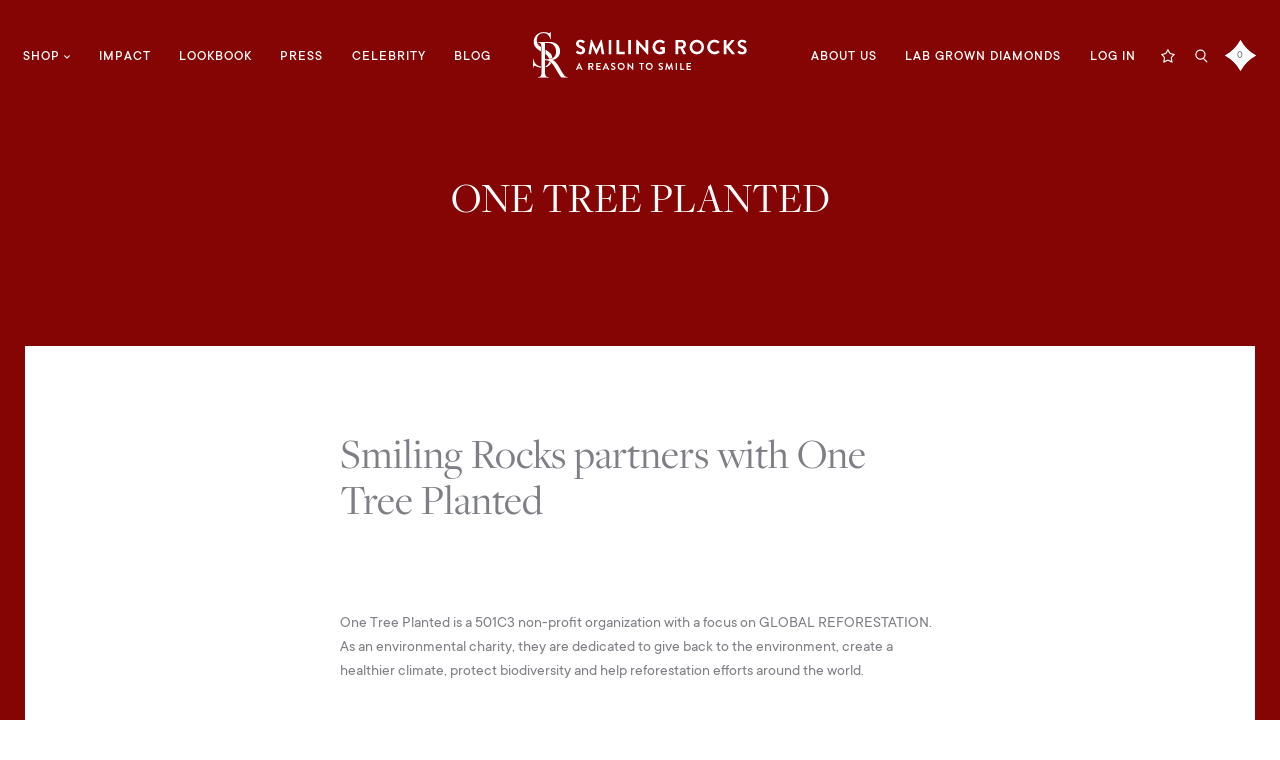

--- FILE ---
content_type: text/html; charset=utf-8
request_url: https://smilingrocks.com/pages/one-tree-planted
body_size: 41280
content:
<!DOCTYPE html>
<html>
<head>
  <meta name=“google-site-verification” content=“8kjL5UUddYkiLkmCOfcYa1UW0oOj6QmCtiFapFNKBdc” />
  <meta charset="utf-8">
  <meta http-equiv="X-UA-Compatible" content="IE=edge">
  <link rel="canonical" href="https://smilingrocks.com/pages/one-tree-planted">
  <meta name="viewport" content="width=device-width, user-scalable=no, initial-scale=1.0, maximum-scale=1.0, minimum-scale=1.0"><link rel="apple-touch-icon" href="//smilingrocks.com/cdn/shop/files/192x192_px_Logo_small.png?v=1669183304">
<link rel="apple-touch-icon" sizes="57x57" href="//smilingrocks.com/cdn/shop/files/192x192_px_Logo_57x57.png?v=1669183304">
<link rel="apple-touch-icon" sizes="60x60" href="//smilingrocks.com/cdn/shop/files/192x192_px_Logo_60x60.png?v=1669183304">
<link rel="apple-touch-icon" sizes="72x72" href="//smilingrocks.com/cdn/shop/files/192x192_px_Logo_72x72.png?v=1669183304">
<link rel="apple-touch-icon" sizes="76x76" href="//smilingrocks.com/cdn/shop/files/192x192_px_Logo_76x76.png?v=1669183304">
<link rel="apple-touch-icon" sizes="114x114" href="//smilingrocks.com/cdn/shop/files/192x192_px_Logo_114x114.png?v=1669183304">
<link rel="apple-touch-icon" sizes="120x120" href="//smilingrocks.com/cdn/shop/files/192x192_px_Logo_120x120.png?v=1669183304">
<link rel="apple-touch-icon" sizes="144x144" href="//smilingrocks.com/cdn/shop/files/192x192_px_Logo_144x144.png?v=1669183304">
<link rel="apple-touch-icon" sizes="152x152" href="//smilingrocks.com/cdn/shop/files/192x192_px_Logo_152x152.png?v=1669183304">
<link rel="apple-touch-icon" sizes="180x180" href="//smilingrocks.com/cdn/shop/files/192x192_px_Logo_180x180.png?v=1669183304">
<link rel="apple-touch-icon" sizes="192x192" href="//smilingrocks.com/cdn/shop/files/192x192_px_Logo_192x192.png?v=1669183304">
<link rel="icon" type="image/png" sizes="16x16" href="//smilingrocks.com/cdn/shop/files/192x192_px_Logo_16x16.png?v=1669183304">
<link rel="icon" type="image/png" sizes="32x32" href="//smilingrocks.com/cdn/shop/files/192x192_px_Logo_32x32.png?v=1669183304">
<link rel="manifest" href="//smilingrocks.com/cdn/shop/t/157/assets/site.webmanifest?v=49244">
<meta name="msapplication-TileColor" content="#FFFFFF">
<meta name="theme-color" content="#000000">
<script type="text/javascript">
    var SHOPIFY_CDN = "//smilingrocks.com/cdn/shop/t/157/assets/test.jpg?v=49244".replace(/test.jpg\?\d*/,'')
    var BARREL = {
      cart: {"note":null,"attributes":{},"original_total_price":0,"total_price":0,"total_discount":0,"total_weight":0.0,"item_count":0,"items":[],"requires_shipping":false,"currency":"USD","items_subtotal_price":0,"cart_level_discount_applications":[],"checkout_charge_amount":0},
      cartStrings: {
        availableText: "Ships in 3-5 days",
        soldOutText: "Ships in 14 days"
      }
    }
  </script>

<meta name="description" content="Smiling Rocks partners with One Tree Planted   One Tree Planted is a 501C3 non-profit organization with a focus on GLOBAL REFORESTATION. As an environmental charity, they are dedicated to give back to the environment, create a healthier climate, protect biodiversity and help reforestation efforts around the world.  Tre" />
<meta property="og:url" content="https://smilingrocks.com/pages/one-tree-planted">
<meta property="og:site_name" content="Smiling Rocks">
<meta property="og:type" content="website">
<meta property="og:title" content="ONE TREE PLANTED">
<meta property="og:description" content="Smiling Rocks partners with One Tree Planted   One Tree Planted is a 501C3 non-profit organization with a focus on GLOBAL REFORESTATION. As an environmental charity, they are dedicated to give back to the environment, create a healthier climate, protect biodiversity and help reforestation efforts around the world.  Tre">
<meta property="og:image" content="http://smilingrocks.com/cdn/shop/files/social-image.jpg?v=49244">
<meta property="og:image:secure_url" content="https://smilingrocks.com/cdn/shop/files/social-image.jpg?v=49244"><meta name="twitter:title" content="ONE TREE PLANTED">
<meta name="twitter:description" content="Smiling Rocks partners with One Tree Planted   One Tree Planted is a 501C3 non-profit organization with a focus on GLOBAL REFORESTATION. As an environmental charity, they are dedicated to give back to the environment, create a healthier climate, protect biodiversity and help reforestation efforts around the world.  Tre">
<meta name="twitter:card" content="summary_large_image">
<meta name="twitter:image" content="https://smilingrocks.com/cdn/shop/files/social-image.jpg?v=49244">
<meta name="twitter:image:width" content="480">
<meta name="twitter:image:height" content="480">
<script>window.performance && window.performance.mark && window.performance.mark('shopify.content_for_header.start');</script><meta name="google-site-verification" content="4ALQDByxvomMJM3wHQYG4dd5C9uwqiJ9B9RFjrpua5k">
<meta id="shopify-digital-wallet" name="shopify-digital-wallet" content="/2184446052/digital_wallets/dialog">
<meta name="shopify-checkout-api-token" content="371c2f5573c7ef6d075c79d7fcc36c8b">
<meta id="in-context-paypal-metadata" data-shop-id="2184446052" data-venmo-supported="false" data-environment="production" data-locale="en_US" data-paypal-v4="true" data-currency="USD">
<script async="async" src="/checkouts/internal/preloads.js?locale=en-US"></script>
<link rel="preconnect" href="https://shop.app" crossorigin="anonymous">
<script async="async" src="https://shop.app/checkouts/internal/preloads.js?locale=en-US&shop_id=2184446052" crossorigin="anonymous"></script>
<script id="apple-pay-shop-capabilities" type="application/json">{"shopId":2184446052,"countryCode":"US","currencyCode":"USD","merchantCapabilities":["supports3DS"],"merchantId":"gid:\/\/shopify\/Shop\/2184446052","merchantName":"Smiling Rocks","requiredBillingContactFields":["postalAddress","email","phone"],"requiredShippingContactFields":["postalAddress","email","phone"],"shippingType":"shipping","supportedNetworks":["visa","masterCard","amex","discover","elo","jcb"],"total":{"type":"pending","label":"Smiling Rocks","amount":"1.00"},"shopifyPaymentsEnabled":true,"supportsSubscriptions":true}</script>
<script id="shopify-features" type="application/json">{"accessToken":"371c2f5573c7ef6d075c79d7fcc36c8b","betas":["rich-media-storefront-analytics"],"domain":"smilingrocks.com","predictiveSearch":true,"shopId":2184446052,"locale":"en"}</script>
<script>var Shopify = Shopify || {};
Shopify.shop = "smiling-rocks.myshopify.com";
Shopify.locale = "en";
Shopify.currency = {"active":"USD","rate":"1.0"};
Shopify.country = "US";
Shopify.theme = {"name":"smilingrocks\/production","id":136545960165,"schema_name":null,"schema_version":null,"theme_store_id":null,"role":"main"};
Shopify.theme.handle = "null";
Shopify.theme.style = {"id":null,"handle":null};
Shopify.cdnHost = "smilingrocks.com/cdn";
Shopify.routes = Shopify.routes || {};
Shopify.routes.root = "/";</script>
<script type="module">!function(o){(o.Shopify=o.Shopify||{}).modules=!0}(window);</script>
<script>!function(o){function n(){var o=[];function n(){o.push(Array.prototype.slice.apply(arguments))}return n.q=o,n}var t=o.Shopify=o.Shopify||{};t.loadFeatures=n(),t.autoloadFeatures=n()}(window);</script>
<script>
  window.ShopifyPay = window.ShopifyPay || {};
  window.ShopifyPay.apiHost = "shop.app\/pay";
  window.ShopifyPay.redirectState = null;
</script>
<script id="shop-js-analytics" type="application/json">{"pageType":"page"}</script>
<script defer="defer" async type="module" src="//smilingrocks.com/cdn/shopifycloud/shop-js/modules/v2/client.init-shop-cart-sync_BT-GjEfc.en.esm.js"></script>
<script defer="defer" async type="module" src="//smilingrocks.com/cdn/shopifycloud/shop-js/modules/v2/chunk.common_D58fp_Oc.esm.js"></script>
<script defer="defer" async type="module" src="//smilingrocks.com/cdn/shopifycloud/shop-js/modules/v2/chunk.modal_xMitdFEc.esm.js"></script>
<script type="module">
  await import("//smilingrocks.com/cdn/shopifycloud/shop-js/modules/v2/client.init-shop-cart-sync_BT-GjEfc.en.esm.js");
await import("//smilingrocks.com/cdn/shopifycloud/shop-js/modules/v2/chunk.common_D58fp_Oc.esm.js");
await import("//smilingrocks.com/cdn/shopifycloud/shop-js/modules/v2/chunk.modal_xMitdFEc.esm.js");

  window.Shopify.SignInWithShop?.initShopCartSync?.({"fedCMEnabled":true,"windoidEnabled":true});

</script>
<script>
  window.Shopify = window.Shopify || {};
  if (!window.Shopify.featureAssets) window.Shopify.featureAssets = {};
  window.Shopify.featureAssets['shop-js'] = {"shop-cart-sync":["modules/v2/client.shop-cart-sync_DZOKe7Ll.en.esm.js","modules/v2/chunk.common_D58fp_Oc.esm.js","modules/v2/chunk.modal_xMitdFEc.esm.js"],"init-fed-cm":["modules/v2/client.init-fed-cm_B6oLuCjv.en.esm.js","modules/v2/chunk.common_D58fp_Oc.esm.js","modules/v2/chunk.modal_xMitdFEc.esm.js"],"shop-cash-offers":["modules/v2/client.shop-cash-offers_D2sdYoxE.en.esm.js","modules/v2/chunk.common_D58fp_Oc.esm.js","modules/v2/chunk.modal_xMitdFEc.esm.js"],"shop-login-button":["modules/v2/client.shop-login-button_QeVjl5Y3.en.esm.js","modules/v2/chunk.common_D58fp_Oc.esm.js","modules/v2/chunk.modal_xMitdFEc.esm.js"],"pay-button":["modules/v2/client.pay-button_DXTOsIq6.en.esm.js","modules/v2/chunk.common_D58fp_Oc.esm.js","modules/v2/chunk.modal_xMitdFEc.esm.js"],"shop-button":["modules/v2/client.shop-button_DQZHx9pm.en.esm.js","modules/v2/chunk.common_D58fp_Oc.esm.js","modules/v2/chunk.modal_xMitdFEc.esm.js"],"avatar":["modules/v2/client.avatar_BTnouDA3.en.esm.js"],"init-windoid":["modules/v2/client.init-windoid_CR1B-cfM.en.esm.js","modules/v2/chunk.common_D58fp_Oc.esm.js","modules/v2/chunk.modal_xMitdFEc.esm.js"],"init-shop-for-new-customer-accounts":["modules/v2/client.init-shop-for-new-customer-accounts_C_vY_xzh.en.esm.js","modules/v2/client.shop-login-button_QeVjl5Y3.en.esm.js","modules/v2/chunk.common_D58fp_Oc.esm.js","modules/v2/chunk.modal_xMitdFEc.esm.js"],"init-shop-email-lookup-coordinator":["modules/v2/client.init-shop-email-lookup-coordinator_BI7n9ZSv.en.esm.js","modules/v2/chunk.common_D58fp_Oc.esm.js","modules/v2/chunk.modal_xMitdFEc.esm.js"],"init-shop-cart-sync":["modules/v2/client.init-shop-cart-sync_BT-GjEfc.en.esm.js","modules/v2/chunk.common_D58fp_Oc.esm.js","modules/v2/chunk.modal_xMitdFEc.esm.js"],"shop-toast-manager":["modules/v2/client.shop-toast-manager_DiYdP3xc.en.esm.js","modules/v2/chunk.common_D58fp_Oc.esm.js","modules/v2/chunk.modal_xMitdFEc.esm.js"],"init-customer-accounts":["modules/v2/client.init-customer-accounts_D9ZNqS-Q.en.esm.js","modules/v2/client.shop-login-button_QeVjl5Y3.en.esm.js","modules/v2/chunk.common_D58fp_Oc.esm.js","modules/v2/chunk.modal_xMitdFEc.esm.js"],"init-customer-accounts-sign-up":["modules/v2/client.init-customer-accounts-sign-up_iGw4briv.en.esm.js","modules/v2/client.shop-login-button_QeVjl5Y3.en.esm.js","modules/v2/chunk.common_D58fp_Oc.esm.js","modules/v2/chunk.modal_xMitdFEc.esm.js"],"shop-follow-button":["modules/v2/client.shop-follow-button_CqMgW2wH.en.esm.js","modules/v2/chunk.common_D58fp_Oc.esm.js","modules/v2/chunk.modal_xMitdFEc.esm.js"],"checkout-modal":["modules/v2/client.checkout-modal_xHeaAweL.en.esm.js","modules/v2/chunk.common_D58fp_Oc.esm.js","modules/v2/chunk.modal_xMitdFEc.esm.js"],"shop-login":["modules/v2/client.shop-login_D91U-Q7h.en.esm.js","modules/v2/chunk.common_D58fp_Oc.esm.js","modules/v2/chunk.modal_xMitdFEc.esm.js"],"lead-capture":["modules/v2/client.lead-capture_BJmE1dJe.en.esm.js","modules/v2/chunk.common_D58fp_Oc.esm.js","modules/v2/chunk.modal_xMitdFEc.esm.js"],"payment-terms":["modules/v2/client.payment-terms_Ci9AEqFq.en.esm.js","modules/v2/chunk.common_D58fp_Oc.esm.js","modules/v2/chunk.modal_xMitdFEc.esm.js"]};
</script>
<script>(function() {
  var isLoaded = false;
  function asyncLoad() {
    if (isLoaded) return;
    isLoaded = true;
    var urls = ["https:\/\/assets.smartwishlist.webmarked.net\/static\/v6\/smartwishlist.js?shop=smiling-rocks.myshopify.com","https:\/\/sharethelove.w3apps.co\/causes.js?shop=smiling-rocks.myshopify.com","https:\/\/chimpstatic.com\/mcjs-connected\/js\/users\/ba9d2b283a96e3160b1037410\/ed9849a2144caad625a44b350.js?shop=smiling-rocks.myshopify.com","https:\/\/api.optmstr.com\/shopify\/embed\/?shop=smiling-rocks.myshopify.com","https:\/\/cdn2.stamped.io\/files\/widget.min.js?shop=smiling-rocks.myshopify.com","https:\/\/cdn1.stamped.io\/files\/widget.min.js?shop=smiling-rocks.myshopify.com","https:\/\/shy.elfsight.com\/p\/platform.js?shop=smiling-rocks.myshopify.com","https:\/\/static.klaviyo.com\/onsite\/js\/klaviyo.js?company_id=T5Nh4f\u0026shop=smiling-rocks.myshopify.com","https:\/\/static.klaviyo.com\/onsite\/js\/klaviyo.js?company_id=T5Nh4f\u0026shop=smiling-rocks.myshopify.com","https:\/\/static.klaviyo.com\/onsite\/js\/klaviyo.js?company_id=T5Nh4f\u0026shop=smiling-rocks.myshopify.com","https:\/\/assets1.adroll.com\/shopify\/latest\/j\/shopify_rolling_bootstrap_v2.js?adroll_adv_id=6THG5WPLPVDG5NLZGIXRVM\u0026adroll_pix_id=XW3L7HG2XFHKZDYTT5QO72\u0026shop=smiling-rocks.myshopify.com","https:\/\/cdn.shopify.com\/s\/files\/1\/0021\/8444\/6052\/t\/8\/assets\/postscript-sdk.js?v=1594928381\u0026shopId=8585\u0026shop=smiling-rocks.myshopify.com","https:\/\/cdn.eggflow.com\/v1\/en_US\/giveaway.js?init=5f32da7d61b3a\u0026app=giveaway\u0026shop=smiling-rocks.myshopify.com","https:\/\/shopify.livechatinc.com\/api\/v2\/script\/7eb78600-7671-424e-ab18-86f6006f557a\/widget.js?shop=smiling-rocks.myshopify.com","https:\/\/discountv3.boldapps.net\/static\/js\/storefront.bundle.min.js?shop=smiling-rocks.myshopify.com"];
    for (var i = 0; i < urls.length; i++) {
      var s = document.createElement('script');
      s.type = 'text/javascript';
      s.async = true;
      s.src = urls[i];
      var x = document.getElementsByTagName('script')[0];
      x.parentNode.insertBefore(s, x);
    }
  };
  if(window.attachEvent) {
    window.attachEvent('onload', asyncLoad);
  } else {
    window.addEventListener('load', asyncLoad, false);
  }
})();</script>
<script id="__st">var __st={"a":2184446052,"offset":-18000,"reqid":"0e762d6a-e621-4026-a059-6424c35a5850-1769308107","pageurl":"smilingrocks.com\/pages\/one-tree-planted","s":"pages-53759901805","u":"542cc2c2bfba","p":"page","rtyp":"page","rid":53759901805};</script>
<script>window.ShopifyPaypalV4VisibilityTracking = true;</script>
<script id="captcha-bootstrap">!function(){'use strict';const t='contact',e='account',n='new_comment',o=[[t,t],['blogs',n],['comments',n],[t,'customer']],c=[[e,'customer_login'],[e,'guest_login'],[e,'recover_customer_password'],[e,'create_customer']],r=t=>t.map((([t,e])=>`form[action*='/${t}']:not([data-nocaptcha='true']) input[name='form_type'][value='${e}']`)).join(','),a=t=>()=>t?[...document.querySelectorAll(t)].map((t=>t.form)):[];function s(){const t=[...o],e=r(t);return a(e)}const i='password',u='form_key',d=['recaptcha-v3-token','g-recaptcha-response','h-captcha-response',i],f=()=>{try{return window.sessionStorage}catch{return}},m='__shopify_v',_=t=>t.elements[u];function p(t,e,n=!1){try{const o=window.sessionStorage,c=JSON.parse(o.getItem(e)),{data:r}=function(t){const{data:e,action:n}=t;return t[m]||n?{data:e,action:n}:{data:t,action:n}}(c);for(const[e,n]of Object.entries(r))t.elements[e]&&(t.elements[e].value=n);n&&o.removeItem(e)}catch(o){console.error('form repopulation failed',{error:o})}}const l='form_type',E='cptcha';function T(t){t.dataset[E]=!0}const w=window,h=w.document,L='Shopify',v='ce_forms',y='captcha';let A=!1;((t,e)=>{const n=(g='f06e6c50-85a8-45c8-87d0-21a2b65856fe',I='https://cdn.shopify.com/shopifycloud/storefront-forms-hcaptcha/ce_storefront_forms_captcha_hcaptcha.v1.5.2.iife.js',D={infoText:'Protected by hCaptcha',privacyText:'Privacy',termsText:'Terms'},(t,e,n)=>{const o=w[L][v],c=o.bindForm;if(c)return c(t,g,e,D).then(n);var r;o.q.push([[t,g,e,D],n]),r=I,A||(h.body.append(Object.assign(h.createElement('script'),{id:'captcha-provider',async:!0,src:r})),A=!0)});var g,I,D;w[L]=w[L]||{},w[L][v]=w[L][v]||{},w[L][v].q=[],w[L][y]=w[L][y]||{},w[L][y].protect=function(t,e){n(t,void 0,e),T(t)},Object.freeze(w[L][y]),function(t,e,n,w,h,L){const[v,y,A,g]=function(t,e,n){const i=e?o:[],u=t?c:[],d=[...i,...u],f=r(d),m=r(i),_=r(d.filter((([t,e])=>n.includes(e))));return[a(f),a(m),a(_),s()]}(w,h,L),I=t=>{const e=t.target;return e instanceof HTMLFormElement?e:e&&e.form},D=t=>v().includes(t);t.addEventListener('submit',(t=>{const e=I(t);if(!e)return;const n=D(e)&&!e.dataset.hcaptchaBound&&!e.dataset.recaptchaBound,o=_(e),c=g().includes(e)&&(!o||!o.value);(n||c)&&t.preventDefault(),c&&!n&&(function(t){try{if(!f())return;!function(t){const e=f();if(!e)return;const n=_(t);if(!n)return;const o=n.value;o&&e.removeItem(o)}(t);const e=Array.from(Array(32),(()=>Math.random().toString(36)[2])).join('');!function(t,e){_(t)||t.append(Object.assign(document.createElement('input'),{type:'hidden',name:u})),t.elements[u].value=e}(t,e),function(t,e){const n=f();if(!n)return;const o=[...t.querySelectorAll(`input[type='${i}']`)].map((({name:t})=>t)),c=[...d,...o],r={};for(const[a,s]of new FormData(t).entries())c.includes(a)||(r[a]=s);n.setItem(e,JSON.stringify({[m]:1,action:t.action,data:r}))}(t,e)}catch(e){console.error('failed to persist form',e)}}(e),e.submit())}));const S=(t,e)=>{t&&!t.dataset[E]&&(n(t,e.some((e=>e===t))),T(t))};for(const o of['focusin','change'])t.addEventListener(o,(t=>{const e=I(t);D(e)&&S(e,y())}));const B=e.get('form_key'),M=e.get(l),P=B&&M;t.addEventListener('DOMContentLoaded',(()=>{const t=y();if(P)for(const e of t)e.elements[l].value===M&&p(e,B);[...new Set([...A(),...v().filter((t=>'true'===t.dataset.shopifyCaptcha))])].forEach((e=>S(e,t)))}))}(h,new URLSearchParams(w.location.search),n,t,e,['guest_login'])})(!0,!0)}();</script>
<script integrity="sha256-4kQ18oKyAcykRKYeNunJcIwy7WH5gtpwJnB7kiuLZ1E=" data-source-attribution="shopify.loadfeatures" defer="defer" src="//smilingrocks.com/cdn/shopifycloud/storefront/assets/storefront/load_feature-a0a9edcb.js" crossorigin="anonymous"></script>
<script crossorigin="anonymous" defer="defer" src="//smilingrocks.com/cdn/shopifycloud/storefront/assets/shopify_pay/storefront-65b4c6d7.js?v=20250812"></script>
<script data-source-attribution="shopify.dynamic_checkout.dynamic.init">var Shopify=Shopify||{};Shopify.PaymentButton=Shopify.PaymentButton||{isStorefrontPortableWallets:!0,init:function(){window.Shopify.PaymentButton.init=function(){};var t=document.createElement("script");t.src="https://smilingrocks.com/cdn/shopifycloud/portable-wallets/latest/portable-wallets.en.js",t.type="module",document.head.appendChild(t)}};
</script>
<script data-source-attribution="shopify.dynamic_checkout.buyer_consent">
  function portableWalletsHideBuyerConsent(e){var t=document.getElementById("shopify-buyer-consent"),n=document.getElementById("shopify-subscription-policy-button");t&&n&&(t.classList.add("hidden"),t.setAttribute("aria-hidden","true"),n.removeEventListener("click",e))}function portableWalletsShowBuyerConsent(e){var t=document.getElementById("shopify-buyer-consent"),n=document.getElementById("shopify-subscription-policy-button");t&&n&&(t.classList.remove("hidden"),t.removeAttribute("aria-hidden"),n.addEventListener("click",e))}window.Shopify?.PaymentButton&&(window.Shopify.PaymentButton.hideBuyerConsent=portableWalletsHideBuyerConsent,window.Shopify.PaymentButton.showBuyerConsent=portableWalletsShowBuyerConsent);
</script>
<script data-source-attribution="shopify.dynamic_checkout.cart.bootstrap">document.addEventListener("DOMContentLoaded",(function(){function t(){return document.querySelector("shopify-accelerated-checkout-cart, shopify-accelerated-checkout")}if(t())Shopify.PaymentButton.init();else{new MutationObserver((function(e,n){t()&&(Shopify.PaymentButton.init(),n.disconnect())})).observe(document.body,{childList:!0,subtree:!0})}}));
</script>
<link id="shopify-accelerated-checkout-styles" rel="stylesheet" media="screen" href="https://smilingrocks.com/cdn/shopifycloud/portable-wallets/latest/accelerated-checkout-backwards-compat.css" crossorigin="anonymous">
<style id="shopify-accelerated-checkout-cart">
        #shopify-buyer-consent {
  margin-top: 1em;
  display: inline-block;
  width: 100%;
}

#shopify-buyer-consent.hidden {
  display: none;
}

#shopify-subscription-policy-button {
  background: none;
  border: none;
  padding: 0;
  text-decoration: underline;
  font-size: inherit;
  cursor: pointer;
}

#shopify-subscription-policy-button::before {
  box-shadow: none;
}

      </style>

<script>window.performance && window.performance.mark && window.performance.mark('shopify.content_for_header.end');</script>

<script id="bold-platform-data" type="application/json">
  {
    "shop": {
      "domain": "smilingrocks.com",
      "permanent_domain": "smiling-rocks.myshopify.com",
      "url": "https://smilingrocks.com",
      "secure_url": "https://smilingrocks.com",
      "money_format": "${{amount}}",
      "currency": "USD"
    },
    "customer": {
      "id": null,
      "tags": null
    },
    "cart": {"note":null,"attributes":{},"original_total_price":0,"total_price":0,"total_discount":0,"total_weight":0.0,"item_count":0,"items":[],"requires_shipping":false,"currency":"USD","items_subtotal_price":0,"cart_level_discount_applications":[],"checkout_charge_amount":0},
    "line_item_products": [],
    "template": "page",
    "product": null,
    "collection": null
  }
  </script>
  <script src="https://static.boldcommerce.com/bold-platform/sf/pr.js" type="text/javascript"></script>
  <style>
    .money[data-product-id], .money[data-product-handle], .money[data-variant-id], .money[data-line-index], .money[data-cart-total] {
      animation: moneyAnimation 0s 2s forwards; visibility: hidden;
    }
    @keyframes moneyAnimation { to { visibility: visible; } }
    .shappify_qb_grid {
      width: auto;
      background: #fff;
      margin: 8px 0;
    }
    .shappify_qb_grid, .shappify_qb_grid td, .shappify_qb_grid th {
      text-align: left;
      padding: 5px;
      border: 1px solid #ccc;
      border-collapse: collapse;
    }
  </style>
  <link href="//smilingrocks.com/cdn/shop/t/157/assets/main.min.css?v=101225870354250165961696920622" rel="stylesheet" type="text/css" media="all" /><style>
  .line-item-figure__option--shipping {
    color: #7d7f85;
  }
</style>
<title>ONE TREE PLANTED&ndash;Smiling Rocks</title>
<!-- Pinterest tag -->
<script type="text/javascript">
!function(e){if(!window.pintrk){window.pintrk=function()
{window.pintrk.queue.push(Array.prototype.slice.call(arguments))};var
n=window.pintrk;n.queue=[],n.version="3.0";var
t=document.createElement("script");t.async=!0,t.src=e;var
r=document.getElementsByTagName("script")[0];r.parentNode.insertBefore(t,r)}}
("https://s.pinimg.com/ct/core.js"); 

pintrk('load','2614295689016', { em: '', });
pintrk('page');
</script> 
<noscript> 
<img height="1" width="1" style="display:none;" alt=""
src="https://ct.pinterest.com/v3/?tid=2614295689016&noscript=1" /> 
</noscript>
<!-- End Pinterest tag -->


<!-- Affirm -->
<script>
_affirm_config = {
    public_api_key:  "3WQ3BNDVXUHEPGTC",
    script:          "https://cdn1.affirm.com/js/v2/affirm.js"
};
(function(l,g,m,e,a,f,b){var d,c=l[m]||{},h=document.createElement(f),n=document.getElementsByTagName(f)[0],k=function(a,b,c){return function(){a[b]._.push([c,arguments])}};c[e]=k(c,e,"set");d=c[e];c[a]={};c[a]._=[];d._=[];c[a][b]=k(c,a,b);a=0;for(b="set add save post open empty reset on off trigger ready setProduct".split(" ");a<b.length;a++)d[b[a]]=k(c,e,b[a]);a=0;for(b=["get","token","url","items"];a<b.length;a++)d[b[a]]=function(){};h.async=!0;h.src=g[f];n.parentNode.insertBefore(h,n);delete g[f];d(g);l[m]=c})(window,_affirm_config,"affirm","checkout","ui","script","ready");

function reloadAffirm() {
    affirm.ui.ready(function(){
        affirm.ui.refresh();
    });
}
</script>
<!-- End Affirm --><link href="https://cdn.shopify.com/extensions/019be4dc-f813-7c80-88d5-421021471d3c/advanced-product-options-177/assets/mws_apo_bundle.css" rel="stylesheet" type="text/css" media="all">
<link href="https://monorail-edge.shopifysvc.com" rel="dns-prefetch">
<script>(function(){if ("sendBeacon" in navigator && "performance" in window) {try {var session_token_from_headers = performance.getEntriesByType('navigation')[0].serverTiming.find(x => x.name == '_s').description;} catch {var session_token_from_headers = undefined;}var session_cookie_matches = document.cookie.match(/_shopify_s=([^;]*)/);var session_token_from_cookie = session_cookie_matches && session_cookie_matches.length === 2 ? session_cookie_matches[1] : "";var session_token = session_token_from_headers || session_token_from_cookie || "";function handle_abandonment_event(e) {var entries = performance.getEntries().filter(function(entry) {return /monorail-edge.shopifysvc.com/.test(entry.name);});if (!window.abandonment_tracked && entries.length === 0) {window.abandonment_tracked = true;var currentMs = Date.now();var navigation_start = performance.timing.navigationStart;var payload = {shop_id: 2184446052,url: window.location.href,navigation_start,duration: currentMs - navigation_start,session_token,page_type: "page"};window.navigator.sendBeacon("https://monorail-edge.shopifysvc.com/v1/produce", JSON.stringify({schema_id: "online_store_buyer_site_abandonment/1.1",payload: payload,metadata: {event_created_at_ms: currentMs,event_sent_at_ms: currentMs}}));}}window.addEventListener('pagehide', handle_abandonment_event);}}());</script>
<script id="web-pixels-manager-setup">(function e(e,d,r,n,o){if(void 0===o&&(o={}),!Boolean(null===(a=null===(i=window.Shopify)||void 0===i?void 0:i.analytics)||void 0===a?void 0:a.replayQueue)){var i,a;window.Shopify=window.Shopify||{};var t=window.Shopify;t.analytics=t.analytics||{};var s=t.analytics;s.replayQueue=[],s.publish=function(e,d,r){return s.replayQueue.push([e,d,r]),!0};try{self.performance.mark("wpm:start")}catch(e){}var l=function(){var e={modern:/Edge?\/(1{2}[4-9]|1[2-9]\d|[2-9]\d{2}|\d{4,})\.\d+(\.\d+|)|Firefox\/(1{2}[4-9]|1[2-9]\d|[2-9]\d{2}|\d{4,})\.\d+(\.\d+|)|Chrom(ium|e)\/(9{2}|\d{3,})\.\d+(\.\d+|)|(Maci|X1{2}).+ Version\/(15\.\d+|(1[6-9]|[2-9]\d|\d{3,})\.\d+)([,.]\d+|)( \(\w+\)|)( Mobile\/\w+|) Safari\/|Chrome.+OPR\/(9{2}|\d{3,})\.\d+\.\d+|(CPU[ +]OS|iPhone[ +]OS|CPU[ +]iPhone|CPU IPhone OS|CPU iPad OS)[ +]+(15[._]\d+|(1[6-9]|[2-9]\d|\d{3,})[._]\d+)([._]\d+|)|Android:?[ /-](13[3-9]|1[4-9]\d|[2-9]\d{2}|\d{4,})(\.\d+|)(\.\d+|)|Android.+Firefox\/(13[5-9]|1[4-9]\d|[2-9]\d{2}|\d{4,})\.\d+(\.\d+|)|Android.+Chrom(ium|e)\/(13[3-9]|1[4-9]\d|[2-9]\d{2}|\d{4,})\.\d+(\.\d+|)|SamsungBrowser\/([2-9]\d|\d{3,})\.\d+/,legacy:/Edge?\/(1[6-9]|[2-9]\d|\d{3,})\.\d+(\.\d+|)|Firefox\/(5[4-9]|[6-9]\d|\d{3,})\.\d+(\.\d+|)|Chrom(ium|e)\/(5[1-9]|[6-9]\d|\d{3,})\.\d+(\.\d+|)([\d.]+$|.*Safari\/(?![\d.]+ Edge\/[\d.]+$))|(Maci|X1{2}).+ Version\/(10\.\d+|(1[1-9]|[2-9]\d|\d{3,})\.\d+)([,.]\d+|)( \(\w+\)|)( Mobile\/\w+|) Safari\/|Chrome.+OPR\/(3[89]|[4-9]\d|\d{3,})\.\d+\.\d+|(CPU[ +]OS|iPhone[ +]OS|CPU[ +]iPhone|CPU IPhone OS|CPU iPad OS)[ +]+(10[._]\d+|(1[1-9]|[2-9]\d|\d{3,})[._]\d+)([._]\d+|)|Android:?[ /-](13[3-9]|1[4-9]\d|[2-9]\d{2}|\d{4,})(\.\d+|)(\.\d+|)|Mobile Safari.+OPR\/([89]\d|\d{3,})\.\d+\.\d+|Android.+Firefox\/(13[5-9]|1[4-9]\d|[2-9]\d{2}|\d{4,})\.\d+(\.\d+|)|Android.+Chrom(ium|e)\/(13[3-9]|1[4-9]\d|[2-9]\d{2}|\d{4,})\.\d+(\.\d+|)|Android.+(UC? ?Browser|UCWEB|U3)[ /]?(15\.([5-9]|\d{2,})|(1[6-9]|[2-9]\d|\d{3,})\.\d+)\.\d+|SamsungBrowser\/(5\.\d+|([6-9]|\d{2,})\.\d+)|Android.+MQ{2}Browser\/(14(\.(9|\d{2,})|)|(1[5-9]|[2-9]\d|\d{3,})(\.\d+|))(\.\d+|)|K[Aa][Ii]OS\/(3\.\d+|([4-9]|\d{2,})\.\d+)(\.\d+|)/},d=e.modern,r=e.legacy,n=navigator.userAgent;return n.match(d)?"modern":n.match(r)?"legacy":"unknown"}(),u="modern"===l?"modern":"legacy",c=(null!=n?n:{modern:"",legacy:""})[u],f=function(e){return[e.baseUrl,"/wpm","/b",e.hashVersion,"modern"===e.buildTarget?"m":"l",".js"].join("")}({baseUrl:d,hashVersion:r,buildTarget:u}),m=function(e){var d=e.version,r=e.bundleTarget,n=e.surface,o=e.pageUrl,i=e.monorailEndpoint;return{emit:function(e){var a=e.status,t=e.errorMsg,s=(new Date).getTime(),l=JSON.stringify({metadata:{event_sent_at_ms:s},events:[{schema_id:"web_pixels_manager_load/3.1",payload:{version:d,bundle_target:r,page_url:o,status:a,surface:n,error_msg:t},metadata:{event_created_at_ms:s}}]});if(!i)return console&&console.warn&&console.warn("[Web Pixels Manager] No Monorail endpoint provided, skipping logging."),!1;try{return self.navigator.sendBeacon.bind(self.navigator)(i,l)}catch(e){}var u=new XMLHttpRequest;try{return u.open("POST",i,!0),u.setRequestHeader("Content-Type","text/plain"),u.send(l),!0}catch(e){return console&&console.warn&&console.warn("[Web Pixels Manager] Got an unhandled error while logging to Monorail."),!1}}}}({version:r,bundleTarget:l,surface:e.surface,pageUrl:self.location.href,monorailEndpoint:e.monorailEndpoint});try{o.browserTarget=l,function(e){var d=e.src,r=e.async,n=void 0===r||r,o=e.onload,i=e.onerror,a=e.sri,t=e.scriptDataAttributes,s=void 0===t?{}:t,l=document.createElement("script"),u=document.querySelector("head"),c=document.querySelector("body");if(l.async=n,l.src=d,a&&(l.integrity=a,l.crossOrigin="anonymous"),s)for(var f in s)if(Object.prototype.hasOwnProperty.call(s,f))try{l.dataset[f]=s[f]}catch(e){}if(o&&l.addEventListener("load",o),i&&l.addEventListener("error",i),u)u.appendChild(l);else{if(!c)throw new Error("Did not find a head or body element to append the script");c.appendChild(l)}}({src:f,async:!0,onload:function(){if(!function(){var e,d;return Boolean(null===(d=null===(e=window.Shopify)||void 0===e?void 0:e.analytics)||void 0===d?void 0:d.initialized)}()){var d=window.webPixelsManager.init(e)||void 0;if(d){var r=window.Shopify.analytics;r.replayQueue.forEach((function(e){var r=e[0],n=e[1],o=e[2];d.publishCustomEvent(r,n,o)})),r.replayQueue=[],r.publish=d.publishCustomEvent,r.visitor=d.visitor,r.initialized=!0}}},onerror:function(){return m.emit({status:"failed",errorMsg:"".concat(f," has failed to load")})},sri:function(e){var d=/^sha384-[A-Za-z0-9+/=]+$/;return"string"==typeof e&&d.test(e)}(c)?c:"",scriptDataAttributes:o}),m.emit({status:"loading"})}catch(e){m.emit({status:"failed",errorMsg:(null==e?void 0:e.message)||"Unknown error"})}}})({shopId: 2184446052,storefrontBaseUrl: "https://smilingrocks.com",extensionsBaseUrl: "https://extensions.shopifycdn.com/cdn/shopifycloud/web-pixels-manager",monorailEndpoint: "https://monorail-edge.shopifysvc.com/unstable/produce_batch",surface: "storefront-renderer",enabledBetaFlags: ["2dca8a86"],webPixelsConfigList: [{"id":"1845657829","configuration":"{\"accountID\":\"T5Nh4f\",\"webPixelConfig\":\"eyJlbmFibGVBZGRlZFRvQ2FydEV2ZW50cyI6IHRydWV9\"}","eventPayloadVersion":"v1","runtimeContext":"STRICT","scriptVersion":"524f6c1ee37bacdca7657a665bdca589","type":"APP","apiClientId":123074,"privacyPurposes":["ANALYTICS","MARKETING"],"dataSharingAdjustments":{"protectedCustomerApprovalScopes":["read_customer_address","read_customer_email","read_customer_name","read_customer_personal_data","read_customer_phone"]}},{"id":"1194524901","configuration":"{\"storeUuid\":\"7eb78600-7671-424e-ab18-86f6006f557a\"}","eventPayloadVersion":"v1","runtimeContext":"STRICT","scriptVersion":"035ee28a6488b3027bb897f191857f56","type":"APP","apiClientId":1806141,"privacyPurposes":["ANALYTICS","MARKETING","SALE_OF_DATA"],"dataSharingAdjustments":{"protectedCustomerApprovalScopes":["read_customer_address","read_customer_email","read_customer_name","read_customer_personal_data","read_customer_phone"]}},{"id":"525107429","configuration":"{\"config\":\"{\\\"google_tag_ids\\\":[\\\"GT-P356X3P\\\"],\\\"target_country\\\":\\\"US\\\",\\\"gtag_events\\\":[{\\\"type\\\":\\\"view_item\\\",\\\"action_label\\\":\\\"MC-WGEXC77W1T\\\"},{\\\"type\\\":\\\"purchase\\\",\\\"action_label\\\":\\\"MC-WGEXC77W1T\\\"},{\\\"type\\\":\\\"page_view\\\",\\\"action_label\\\":\\\"MC-WGEXC77W1T\\\"}],\\\"enable_monitoring_mode\\\":false}\"}","eventPayloadVersion":"v1","runtimeContext":"OPEN","scriptVersion":"b2a88bafab3e21179ed38636efcd8a93","type":"APP","apiClientId":1780363,"privacyPurposes":[],"dataSharingAdjustments":{"protectedCustomerApprovalScopes":["read_customer_address","read_customer_email","read_customer_name","read_customer_personal_data","read_customer_phone"]}},{"id":"169804005","configuration":"{\"pixel_id\":\"2118266205154280\",\"pixel_type\":\"facebook_pixel\",\"metaapp_system_user_token\":\"-\"}","eventPayloadVersion":"v1","runtimeContext":"OPEN","scriptVersion":"ca16bc87fe92b6042fbaa3acc2fbdaa6","type":"APP","apiClientId":2329312,"privacyPurposes":["ANALYTICS","MARKETING","SALE_OF_DATA"],"dataSharingAdjustments":{"protectedCustomerApprovalScopes":["read_customer_address","read_customer_email","read_customer_name","read_customer_personal_data","read_customer_phone"]}},{"id":"95682789","configuration":"{\"tagID\":\"2614295689016\"}","eventPayloadVersion":"v1","runtimeContext":"STRICT","scriptVersion":"18031546ee651571ed29edbe71a3550b","type":"APP","apiClientId":3009811,"privacyPurposes":["ANALYTICS","MARKETING","SALE_OF_DATA"],"dataSharingAdjustments":{"protectedCustomerApprovalScopes":["read_customer_address","read_customer_email","read_customer_name","read_customer_personal_data","read_customer_phone"]}},{"id":"73367781","eventPayloadVersion":"v1","runtimeContext":"LAX","scriptVersion":"1","type":"CUSTOM","privacyPurposes":["ANALYTICS"],"name":"Google Analytics tag (migrated)"},{"id":"shopify-app-pixel","configuration":"{}","eventPayloadVersion":"v1","runtimeContext":"STRICT","scriptVersion":"0450","apiClientId":"shopify-pixel","type":"APP","privacyPurposes":["ANALYTICS","MARKETING"]},{"id":"shopify-custom-pixel","eventPayloadVersion":"v1","runtimeContext":"LAX","scriptVersion":"0450","apiClientId":"shopify-pixel","type":"CUSTOM","privacyPurposes":["ANALYTICS","MARKETING"]}],isMerchantRequest: false,initData: {"shop":{"name":"Smiling Rocks","paymentSettings":{"currencyCode":"USD"},"myshopifyDomain":"smiling-rocks.myshopify.com","countryCode":"US","storefrontUrl":"https:\/\/smilingrocks.com"},"customer":null,"cart":null,"checkout":null,"productVariants":[],"purchasingCompany":null},},"https://smilingrocks.com/cdn","fcfee988w5aeb613cpc8e4bc33m6693e112",{"modern":"","legacy":""},{"shopId":"2184446052","storefrontBaseUrl":"https:\/\/smilingrocks.com","extensionBaseUrl":"https:\/\/extensions.shopifycdn.com\/cdn\/shopifycloud\/web-pixels-manager","surface":"storefront-renderer","enabledBetaFlags":"[\"2dca8a86\"]","isMerchantRequest":"false","hashVersion":"fcfee988w5aeb613cpc8e4bc33m6693e112","publish":"custom","events":"[[\"page_viewed\",{}]]"});</script><script>
  window.ShopifyAnalytics = window.ShopifyAnalytics || {};
  window.ShopifyAnalytics.meta = window.ShopifyAnalytics.meta || {};
  window.ShopifyAnalytics.meta.currency = 'USD';
  var meta = {"page":{"pageType":"page","resourceType":"page","resourceId":53759901805,"requestId":"0e762d6a-e621-4026-a059-6424c35a5850-1769308107"}};
  for (var attr in meta) {
    window.ShopifyAnalytics.meta[attr] = meta[attr];
  }
</script>
<script class="analytics">
  (function () {
    var customDocumentWrite = function(content) {
      var jquery = null;

      if (window.jQuery) {
        jquery = window.jQuery;
      } else if (window.Checkout && window.Checkout.$) {
        jquery = window.Checkout.$;
      }

      if (jquery) {
        jquery('body').append(content);
      }
    };

    var hasLoggedConversion = function(token) {
      if (token) {
        return document.cookie.indexOf('loggedConversion=' + token) !== -1;
      }
      return false;
    }

    var setCookieIfConversion = function(token) {
      if (token) {
        var twoMonthsFromNow = new Date(Date.now());
        twoMonthsFromNow.setMonth(twoMonthsFromNow.getMonth() + 2);

        document.cookie = 'loggedConversion=' + token + '; expires=' + twoMonthsFromNow;
      }
    }

    var trekkie = window.ShopifyAnalytics.lib = window.trekkie = window.trekkie || [];
    if (trekkie.integrations) {
      return;
    }
    trekkie.methods = [
      'identify',
      'page',
      'ready',
      'track',
      'trackForm',
      'trackLink'
    ];
    trekkie.factory = function(method) {
      return function() {
        var args = Array.prototype.slice.call(arguments);
        args.unshift(method);
        trekkie.push(args);
        return trekkie;
      };
    };
    for (var i = 0; i < trekkie.methods.length; i++) {
      var key = trekkie.methods[i];
      trekkie[key] = trekkie.factory(key);
    }
    trekkie.load = function(config) {
      trekkie.config = config || {};
      trekkie.config.initialDocumentCookie = document.cookie;
      var first = document.getElementsByTagName('script')[0];
      var script = document.createElement('script');
      script.type = 'text/javascript';
      script.onerror = function(e) {
        var scriptFallback = document.createElement('script');
        scriptFallback.type = 'text/javascript';
        scriptFallback.onerror = function(error) {
                var Monorail = {
      produce: function produce(monorailDomain, schemaId, payload) {
        var currentMs = new Date().getTime();
        var event = {
          schema_id: schemaId,
          payload: payload,
          metadata: {
            event_created_at_ms: currentMs,
            event_sent_at_ms: currentMs
          }
        };
        return Monorail.sendRequest("https://" + monorailDomain + "/v1/produce", JSON.stringify(event));
      },
      sendRequest: function sendRequest(endpointUrl, payload) {
        // Try the sendBeacon API
        if (window && window.navigator && typeof window.navigator.sendBeacon === 'function' && typeof window.Blob === 'function' && !Monorail.isIos12()) {
          var blobData = new window.Blob([payload], {
            type: 'text/plain'
          });

          if (window.navigator.sendBeacon(endpointUrl, blobData)) {
            return true;
          } // sendBeacon was not successful

        } // XHR beacon

        var xhr = new XMLHttpRequest();

        try {
          xhr.open('POST', endpointUrl);
          xhr.setRequestHeader('Content-Type', 'text/plain');
          xhr.send(payload);
        } catch (e) {
          console.log(e);
        }

        return false;
      },
      isIos12: function isIos12() {
        return window.navigator.userAgent.lastIndexOf('iPhone; CPU iPhone OS 12_') !== -1 || window.navigator.userAgent.lastIndexOf('iPad; CPU OS 12_') !== -1;
      }
    };
    Monorail.produce('monorail-edge.shopifysvc.com',
      'trekkie_storefront_load_errors/1.1',
      {shop_id: 2184446052,
      theme_id: 136545960165,
      app_name: "storefront",
      context_url: window.location.href,
      source_url: "//smilingrocks.com/cdn/s/trekkie.storefront.8d95595f799fbf7e1d32231b9a28fd43b70c67d3.min.js"});

        };
        scriptFallback.async = true;
        scriptFallback.src = '//smilingrocks.com/cdn/s/trekkie.storefront.8d95595f799fbf7e1d32231b9a28fd43b70c67d3.min.js';
        first.parentNode.insertBefore(scriptFallback, first);
      };
      script.async = true;
      script.src = '//smilingrocks.com/cdn/s/trekkie.storefront.8d95595f799fbf7e1d32231b9a28fd43b70c67d3.min.js';
      first.parentNode.insertBefore(script, first);
    };
    trekkie.load(
      {"Trekkie":{"appName":"storefront","development":false,"defaultAttributes":{"shopId":2184446052,"isMerchantRequest":null,"themeId":136545960165,"themeCityHash":"7940305444196202489","contentLanguage":"en","currency":"USD","eventMetadataId":"9d9371a7-f544-448d-919b-d16c67dadeea"},"isServerSideCookieWritingEnabled":true,"monorailRegion":"shop_domain","enabledBetaFlags":["65f19447"]},"Session Attribution":{},"S2S":{"facebookCapiEnabled":true,"source":"trekkie-storefront-renderer","apiClientId":580111}}
    );

    var loaded = false;
    trekkie.ready(function() {
      if (loaded) return;
      loaded = true;

      window.ShopifyAnalytics.lib = window.trekkie;

      var originalDocumentWrite = document.write;
      document.write = customDocumentWrite;
      try { window.ShopifyAnalytics.merchantGoogleAnalytics.call(this); } catch(error) {};
      document.write = originalDocumentWrite;

      window.ShopifyAnalytics.lib.page(null,{"pageType":"page","resourceType":"page","resourceId":53759901805,"requestId":"0e762d6a-e621-4026-a059-6424c35a5850-1769308107","shopifyEmitted":true});

      var match = window.location.pathname.match(/checkouts\/(.+)\/(thank_you|post_purchase)/)
      var token = match? match[1]: undefined;
      if (!hasLoggedConversion(token)) {
        setCookieIfConversion(token);
        
      }
    });


        var eventsListenerScript = document.createElement('script');
        eventsListenerScript.async = true;
        eventsListenerScript.src = "//smilingrocks.com/cdn/shopifycloud/storefront/assets/shop_events_listener-3da45d37.js";
        document.getElementsByTagName('head')[0].appendChild(eventsListenerScript);

})();</script>
  <script>
  if (!window.ga || (window.ga && typeof window.ga !== 'function')) {
    window.ga = function ga() {
      (window.ga.q = window.ga.q || []).push(arguments);
      if (window.Shopify && window.Shopify.analytics && typeof window.Shopify.analytics.publish === 'function') {
        window.Shopify.analytics.publish("ga_stub_called", {}, {sendTo: "google_osp_migration"});
      }
      console.error("Shopify's Google Analytics stub called with:", Array.from(arguments), "\nSee https://help.shopify.com/manual/promoting-marketing/pixels/pixel-migration#google for more information.");
    };
    if (window.Shopify && window.Shopify.analytics && typeof window.Shopify.analytics.publish === 'function') {
      window.Shopify.analytics.publish("ga_stub_initialized", {}, {sendTo: "google_osp_migration"});
    }
  }
</script>
<script
  defer
  src="https://smilingrocks.com/cdn/shopifycloud/perf-kit/shopify-perf-kit-3.0.4.min.js"
  data-application="storefront-renderer"
  data-shop-id="2184446052"
  data-render-region="gcp-us-central1"
  data-page-type="page"
  data-theme-instance-id="136545960165"
  data-theme-name=""
  data-theme-version=""
  data-monorail-region="shop_domain"
  data-resource-timing-sampling-rate="10"
  data-shs="true"
  data-shs-beacon="true"
  data-shs-export-with-fetch="true"
  data-shs-logs-sample-rate="1"
  data-shs-beacon-endpoint="https://smilingrocks.com/api/collect"
></script>
</head>
<body id="one-tree-planted" class="template-page">
  <input type="hidden" name="sw_customer_id" id="sw_customer_id" value="0" />
<section id="background" 
  class="background fixed fit " 
  data-bg-image="//smilingrocks.com/cdn/shop/files/shutterstock_717429805_1_694daefe-2272-468c-aeeb-a92fe2d4450b_1080x.jpg?v=1614284379" 
  data-bg-srcset="//smilingrocks.com/cdn/shop/files/shutterstock_717429805_1_694daefe-2272-468c-aeeb-a92fe2d4450b_640x.jpg?v=1614284379 640w, //smilingrocks.com/cdn/shop/files/shutterstock_717429805_1_694daefe-2272-468c-aeeb-a92fe2d4450b_1080x.jpg?v=1614284379 1080w, //smilingrocks.com/cdn/shop/files/shutterstock_717429805_1_694daefe-2272-468c-aeeb-a92fe2d4450b_2160x.jpg?v=1614284379 2160w"
  data-overlay-color="#850404"
  data-overlay-opacity="1.0"
  data-bg-exists="true"
>
  <div class="background__container container--xxl fill-h mha">







<div class="img fit-cover pos-center background__image
" data-module="image">
  <noscript>
    <img class="img__el is-fallback background__image" src="//smilingrocks.com/cdn/shop/files/shutterstock_717429805_1_694daefe-2272-468c-aeeb-a92fe2d4450b_2160x.jpg?v=1614284379" title="background
" alt="background
">
  </noscript><img class="img__el js-image" data-normal="//smilingrocks.com/cdn/shop/files/shutterstock_717429805_1_694daefe-2272-468c-aeeb-a92fe2d4450b_2160x.jpg?v=1614284379" data-retina="//smilingrocks.com/cdn/shop/files/shutterstock_717429805_1_694daefe-2272-468c-aeeb-a92fe2d4450b_2160x.jpg?v=1614284379" data-srcset="//smilingrocks.com/cdn/shop/files/shutterstock_717429805_1_694daefe-2272-468c-aeeb-a92fe2d4450b_640x.jpg?v=1614284379 640w, //smilingrocks.com/cdn/shop/files/shutterstock_717429805_1_694daefe-2272-468c-aeeb-a92fe2d4450b_1080x.jpg?v=1614284379 1080w, //smilingrocks.com/cdn/shop/files/shutterstock_717429805_1_694daefe-2272-468c-aeeb-a92fe2d4450b_2160x.jpg?v=1614284379 2160w" title="background
" alt="background
">
</div>










</div><div class="background__overlay" 
style="background: #850404; opacity: 1.0"
></div></section>

<div id="background-search" class="background--search-bar js-search-toggle"></div>
<div id="background-filters" class="background--filters"></div>










<header id="nav" class="nav abs f aic fit-t fit-l w1 z10" data-module="header">
  <div class="nav__outer outer fill">
<div id="mobileNav" class="nav__mobile abs fit-l w1" data-module="header-mobile-nav">
  <div class="nav__mobile__wrapper">
    <ul class="outer">

          <li class="nav__mobile__item block mb15 ph0 has-submenu">
            <a href="#" class="nav__item__trigger f jcb aic js-mobile-submenu-trigger">
              <span>Fine Jewelry</span>
              <i></i>
            </a>
            <ul class="nav__mobile__submenu mx0 px0"><li class="nav__mobile__submenu__item p">
                  <a href="/collections/lab-grown-diamonds-rings" class="block">Rings</a>
                </li><li class="nav__mobile__submenu__item p">
                  <a href="/collections/lab-grown-diamond-necklaces" class="block">Necklaces</a>
                </li><li class="nav__mobile__submenu__item p">
                  <a href="/collections/lab-grown-diamond-earrings" class="block">Earrings</a>
                </li><li class="nav__mobile__submenu__item p">
                  <a href="/collections/lab-grown-diamond-bracelets" class="block">Bracelets</a>
                </li><li class="nav__mobile__submenu__item p">
                  <a href="/collections/all" class="block">All Fine Jewelry</a>
                </li><li class="nav__mobile__submenu__item p">
                  <a href="/collections/lab-grown-diamond-jewelry-shop-under-500" class="block">Under $499</a>
                </li></ul>
          </li>

          


          <li class="nav__mobile__item block mb15 ph0 has-submenu">
            <a href="#" class="nav__item__trigger f jcb aic js-mobile-submenu-trigger">
              <span>Collections</span>
              <i></i>
            </a>
            <ul class="nav__mobile__submenu mx0 px0"><li class="nav__mobile__submenu__item p">
                  <a href="/collections/lab-grown-diamonds-jewelry-essentials" class="block">Essentials</a>
                </li><li class="nav__mobile__submenu__item p">
                  <a href="/collections/smiling-brides" class="block">Smiling Brides</a>
                </li><li class="nav__mobile__submenu__item p">
                  <a href="/collections/zulu-mens" class="block">Zulu- Men's Jewelry</a>
                </li><li class="nav__mobile__submenu__item p">
                  <a href="/collections/frame-collection" class="block">Frame</a>
                </li><li class="nav__mobile__submenu__item p">
                  <a href="/collections/dvaita-collection" class="block">Dvaita</a>
                </li><li class="nav__mobile__submenu__item p">
                  <a href="/collections/love-beads" class="block">Love Beads</a>
                </li><li class="nav__mobile__submenu__item p">
                  <a href="/collections/prism-band" class="block">Bands</a>
                </li><li class="nav__mobile__submenu__item p">
                  <a href="/collections/flora" class="block">Flora</a>
                </li><li class="nav__mobile__submenu__item p">
                  <a href="/collections/linking-love" class="block">Linking Love</a>
                </li><li class="nav__mobile__submenu__item p">
                  <a href="/collections/flow" class="block">Flow</a>
                </li><li class="nav__mobile__submenu__item p">
                  <a href="/collections/gemtastic" class="block">Gemtastic </a>
                </li><li class="nav__mobile__submenu__item p">
                  <a href="/collections/mini-huggies" class="block">Mini Huggies</a>
                </li><li class="nav__mobile__submenu__item p">
                  <a href="/collections/big-heart-necklace" class="block">Big Heart </a>
                </li><li class="nav__mobile__submenu__item p">
                  <a href="/collections/lab-grown-diamond-jewelry-sparkle" class="block">Sparkle</a>
                </li><li class="nav__mobile__submenu__item p">
                  <a href="/collections/lab-grown-diamond-jewelry-drizzle" class="block">Drizzle</a>
                </li><li class="nav__mobile__submenu__item p">
                  <a href="/collections/lab-grown-diamond-jewelry-skyline" class="block">Skyline</a>
                </li><li class="nav__mobile__submenu__item p">
                  <a href="/collections/lab-grown-diamond-jewelry-bubbly" class="block">Bubbly</a>
                </li><li class="nav__mobile__submenu__item p">
                  <a href="/collections/lab-grown-diamond-jewelry-my-type" class="block">My Type</a>
                </li><li class="nav__mobile__submenu__item p">
                  <a href="/collections/lab-grown-diamond-jewelry-mini" class="block">mini</a>
                </li><li class="nav__mobile__submenu__item p">
                  <a href="https://smilingrocks.com/collections/blush-blue" class="block">Blush Blue</a>
                </li><li class="nav__mobile__submenu__item p">
                  <a href="/collections/lab-grown-diamond-jewelry-souffle-pink" class="block">Souffle Pink</a>
                </li><li class="nav__mobile__submenu__item p">
                  <a href="/collections/smiling-light" class="block">Smiling Light </a>
                </li></ul>
          </li>

          


          <li class="nav__mobile__item block mb15 ph0 has-submenu">
            <a href="#" class="nav__item__trigger f jcb aic js-mobile-submenu-trigger">
              <span>Boutique</span>
              <i></i>
            </a>
            <ul class="nav__mobile__submenu mx0 px0"><li class="nav__mobile__submenu__item p">
                  <a href="https://smilingrocks.com/pages/haute-couture-jewelry" class="block">Haute Couture</a>
                </li><li class="nav__mobile__submenu__item p">
                  <a href="https://smilingrocks.com/pages/engagement-collection-smiling-brides" class="block">Engagement Collection - Smiling Brides</a>
                </li></ul>
          </li>

          
<li class="nav__mobile__item block mb15 ph0">
            <a href="/pages/lab-grown-diamond-jewelry-impact" class="nav__item__link block">Impact</a>
          </li><li class="nav__mobile__item block mb15 ph0">
            <a href="/pages/celebrities" class="nav__item__link block">Celebrity </a>
          </li><li class="nav__mobile__item block mb15 ph0">
            <a href="/pages/lab-grown-diamond-jewelry-smiling-rocks-in-the-news" class="nav__item__link block">Press</a>
          </li><li class="nav__mobile__item block mb15 ph0">
            <a href="https://smilingrocks.com/pages/lab-grown-diamond-jewelry-blog-and-style-guide" class="nav__item__link block">Blog</a>
          </li><li class="nav__mobile__item block mb15 ph0">
            <a href="/pages/about-us-lab-grown-diamond" class="nav__item__link block">About Us</a>
          </li><li class="nav__mobile__item block mb15 ph0">
            <a href="/pages/lab-grown-diamonds" class="nav__item__link block">Lab Grown Diamonds</a>
          </li><li class="nav__mobile__item block mb15 ph0">
            <a href="/pages/lab-grown-diamond-jewelry-lookbook" class="nav__item__link block">Lookbook</a>
          </li></ul>

    <div class="nav__mobile__quick-links outer"><a class="block" href="/account">Login</a><a class="block" href="/a/wishlist">Wishlist</a>
    </div>


    <form class="nav__mobile__search outer" action="/search">
      <input type="hidden" name="type" value="product" />
      <input type="text" placeholder="Search" name="q" value="" autocomplete="off" />
      <button type="submit"><svg class="w1" viewBox="0 0 17 17">
      <use xmlns:xlink="http://www.w3.org/1999/xlink" xlink:href="#icon-search" x="0" y="0"></use>
    </svg></button>
    </form>
  </div>
  <div id="nav_overlay"></div>
</div>

    <div class="nav__inner container--xxl rel f aic jcb mha w1 z1"><!-- /snippets/search-bar.liquid -->

<div id="searchBar" class="nav__search bg-light-grey absolute fit-l fit-b w1 z0" data-module="header-search-bar">
  <form class="nav__search__form block w1" action="/search">
    <input type="hidden" name="type" value="product" />
    <input class="nav__search__input ts3 block relative w1 mv0" name="q" type="text" placeholder="Search" value="" autocomplete="off" />
    <button class="nav__search-submit" type="submit"><svg class="w1" viewBox="0 0 17 17">
      <use xmlns:xlink="http://www.w3.org/1999/xlink" xlink:href="#icon-search" x="0" y="0"></use>
    </svg></button>
  </form>
  <button type="button" class="nav__search-toggle js-search-toggle"><svg class="w1" viewBox="0 0 12 13">
      <use xmlns:xlink="http://www.w3.org/1999/xlink" xlink:href="#icon-close" x="0" y="0"></use>
    </svg></button>
</div>
<div class="nav__mobile__toggle f aic f-auto jcb">
        <div id="mobileToggle" class="relative inline-block">
          <button>
            <span></span>
          </button>
        </div>
      </div>

      <nav class="nav__desktop">
        <div class="nav__desktop__wrapper f aic f-auto jcb w1">
          <ul class="list--reset nav__desktop__menu inline-flex aic">
<li class="nav__item has-submenu">
                  <a id="Shop" href="#" class="nav__item__trigger js-submenu-trigger">Shop<svg class="w1" viewBox="0 0 7.9 4.8">
      <use xmlns:xlink="http://www.w3.org/1999/xlink" xlink:href="#icon-arrow-down" x="0" y="0"></use>
    </svg></a>
                  <div class="nav__submenu abs fit-l w1 dark-grey">
                    <div class="nav__submenu__inner jcb f w1 bg-white"><ul class="nav__submenu__item pt15">
                            <p class="label">Fine Jewelry</p><li class="nav__submenu__subitem small">
                                <a href="/collections/lab-grown-diamonds-rings" class="nav__submenu__subitem__link">Rings</a>
                              </li><li class="nav__submenu__subitem small">
                                <a href="/collections/lab-grown-diamond-necklaces" class="nav__submenu__subitem__link">Necklaces</a>
                              </li><li class="nav__submenu__subitem small">
                                <a href="/collections/lab-grown-diamond-earrings" class="nav__submenu__subitem__link">Earrings</a>
                              </li><li class="nav__submenu__subitem small">
                                <a href="/collections/lab-grown-diamond-bracelets" class="nav__submenu__subitem__link">Bracelets</a>
                              </li><li class="nav__submenu__subitem small">
                                <a href="/collections/all" class="nav__submenu__subitem__link">All Fine Jewelry</a>
                              </li></ul><ul class="nav__submenu__item pt15">
                            <p class="label">Collections</p><li class="nav__submenu__subitem small">
                                <a href="/collections/lab-grown-diamonds-jewelry-essentials" class="nav__submenu__subitem__link">Essentials</a>
                              </li><li class="nav__submenu__subitem small">
                                <a href="/collections/smiling-brides" class="nav__submenu__subitem__link">Smiling Brides </a>
                              </li><li class="nav__submenu__subitem small">
                                <a href="/collections/zulu-mens" class="nav__submenu__subitem__link">Zulu- Men's jewelry</a>
                              </li><li class="nav__submenu__subitem small">
                                <a href="/collections/frame-collection" class="nav__submenu__subitem__link">Frame</a>
                              </li><li class="nav__submenu__subitem small">
                                <a href="/collections/dvaita-collection" class="nav__submenu__subitem__link">Dvaita</a>
                              </li><li class="nav__submenu__subitem small">
                                <a href="/collections/love-beads" class="nav__submenu__subitem__link">Love Beads</a>
                              </li><li class="nav__submenu__subitem small">
                                <a href="/collections/prism-band" class="nav__submenu__subitem__link">Bands</a>
                              </li><li class="nav__submenu__subitem small">
                                <a href="/collections/flora" class="nav__submenu__subitem__link">Flora</a>
                              </li><li class="nav__submenu__subitem small">
                                <a href="/collections/linking-love" class="nav__submenu__subitem__link">Linking Love</a>
                              </li><li class="nav__submenu__subitem small">
                                <a href="/collections/flow" class="nav__submenu__subitem__link">Flow</a>
                              </li><li class="nav__submenu__subitem small">
                                <a href="/collections/gemtastic" class="nav__submenu__subitem__link">Gemtastic</a>
                              </li><li class="nav__submenu__subitem small">
                                <a href="/collections/mini-huggies" class="nav__submenu__subitem__link">Mini Huggies</a>
                              </li><li class="nav__submenu__subitem small">
                                <a href="/collections/big-heart-necklace" class="nav__submenu__subitem__link">Big Heart </a>
                              </li><li class="nav__submenu__subitem small">
                                <a href="/collections/lab-grown-diamond-jewelry-sparkle" class="nav__submenu__subitem__link">Sparkle </a>
                              </li><li class="nav__submenu__subitem small">
                                <a href="/collections/lab-grown-diamond-jewelry-drizzle" class="nav__submenu__subitem__link">Drizzle</a>
                              </li><li class="nav__submenu__subitem small">
                                <a href="/collections/lab-grown-diamond-jewelry-skyline" class="nav__submenu__subitem__link">Skyline</a>
                              </li><li class="nav__submenu__subitem small">
                                <a href="/collections/lab-grown-diamond-jewelry-bubbly" class="nav__submenu__subitem__link">Bubbly</a>
                              </li><li class="nav__submenu__subitem small">
                                <a href="/collections/lab-grown-diamond-jewelry-my-type" class="nav__submenu__subitem__link">My Type</a>
                              </li><li class="nav__submenu__subitem small">
                                <a href="/collections/lab-grown-diamond-jewelry-mini" class="nav__submenu__subitem__link">mini</a>
                              </li><li class="nav__submenu__subitem small">
                                <a href="/collections/lab-grown-diamond-jewelry-blush-blue/Blue" class="nav__submenu__subitem__link">Blush Blue</a>
                              </li><li class="nav__submenu__subitem small">
                                <a href="/collections/lab-grown-diamond-jewelry-souffle-pink" class="nav__submenu__subitem__link">Souffle Pink</a>
                              </li><li class="nav__submenu__subitem small">
                                <a href="/collections/smiling-light" class="nav__submenu__subitem__link">Smiling Light </a>
                              </li></ul><ul class="nav__submenu__item pt15">
                            <p class="label">Boutique</p><li class="nav__submenu__subitem small">
                                <a href="https://smilingrocks.com/pages/haute-couture-jewelry" class="nav__submenu__subitem__link">Haute Couture</a>
                              </li><li class="nav__submenu__subitem small">
                                <a href="/pages/engagement-collection-smiling-brides" class="nav__submenu__subitem__link">Engagement Collection - Smiling Brides</a>
                              </li></ul><ul class="nav__submenu__featured f"><li class="nav__submenu__subfeatured">
                                <a href="/collections/lab-grown-diamond-jewelry-shop-under-500">
                                  <img src="//smilingrocks.com/cdn/shop/collections/500_under_x450.jpg?v=1659341344" alt="subsublink.title">
                                  <p class="label">Under $499</p>
                                </a>
                              </li><li class="nav__submenu__subfeatured">
                                <a href="/collections/gifts">
                                  <img src="//smilingrocks.com/cdn/shop/collections/gifts_x450.jpg?v=1659341871" alt="subsublink.title">
                                  <p class="label">Gift</p>
                                </a>
                              </li></ul></div>
                  </div>
                </li><li class="nav__item">
                  <a id="Impact" href="/pages/lab-grown-diamond-jewelry-impact" class="nav__item__link js-nav-item-link">Impact</a>
                </li><li class="nav__item">
                  <a id="Lookbook" href="/pages/lab-grown-diamond-jewelry-lookbook" class="nav__item__link js-nav-item-link">Lookbook</a>
                </li><li class="nav__item">
                  <a id="Press" href="/pages/lab-grown-diamond-jewelry-smiling-rocks-in-the-news" class="nav__item__link js-nav-item-link">Press</a>
                </li><li class="nav__item">
                  <a id="Celebrity" href="https://smilingrocks.com/pages/celebrities" class="nav__item__link js-nav-item-link">Celebrity</a>
                </li><li class="nav__item">
                  <a id="Blog" href="https://smilingrocks.com/pages/lab-grown-diamond-jewelry-blog-and-style-guide" class="nav__item__link js-nav-item-link">Blog</a>
                </li></ul>

          <ul class="list--reset nav__desktop__menu inline-flex aic"><li class="nav__item">
                <a id="AboutUs" href="/pages/about-us-lab-grown-diamond" class="nav__item__link js-nav-item-link">About Us</a>
              </li><li class="nav__item">
                <a id="LabGrownDiamonds" href="/pages/lab-grown-diamonds" class="nav__item__link js-nav-item-link">Lab Grown Diamonds</a>
              </li><li class="nav__item"><a class="nav__item__link" href="/account/login" id="customer_login_link">Log in</a></li></ul>
        </div>
      </nav>

      <div class="nav__icons">
        <a href="/a/wishlist" class="nav__item__link nav__item__link--icon nav__icons__item nav__item__link--wishlist"><svg class="w1" viewBox="0 0 16 16">
      <use xmlns:xlink="http://www.w3.org/1999/xlink" xlink:href="#icon-star" x="0" y="0"></use>
    </svg></a>
        <a href="#!" class="nav__item__link nav__item__link--icon nav__icons__item js-search-toggle"><svg class="w1" viewBox="0 0 17 17">
      <use xmlns:xlink="http://www.w3.org/1999/xlink" xlink:href="#icon-search" x="0" y="0"></use>
    </svg></a><a
  href="/cart"
  class="nav__item__link nav__item__link--cart nav__icons__item"
  data-module="header-cart-icon"
  @click.prevent="toggleMiniCart"><svg class="w1" viewBox="0 0 31 31">
      <use xmlns:xlink="http://www.w3.org/1999/xlink" xlink:href="#icon-cart" x="0" y="0"></use>
    </svg><svg class="w1" viewBox="0 0 31 31">
      <use xmlns:xlink="http://www.w3.org/1999/xlink" xlink:href="#icon-cart-alt" x="0" y="0"></use>
    </svg><span class="icon--cart--count" v-text="itemCount">0</span>
</a>
</div>

      <div class="nav__logos abs fit f jcc aic">
        <a class="nav__logo logo--main" href="https://smilingrocks.com">
    <svg xmlns="http://www.w3.org/2000/svg" fill="none" width="80%" viewBox="0 0 651 138">
      <g clip-path="url(#a)">
        <path fill="currentColor" d="M15.56 31.43H14.1V29.9h37.09a37.3 37.3 0 0 1 15.16 2.76 25.46 25.46 0 0 1 9.67 7 27.119 27.119 0 0 1 4.94 9 30.64 30.64 0 0 1 1.5 9.34A26.66 26.66 0 0 1 80 69.13a24 24 0 0 1-7.49 9.2 29.09 29.09 0 0 1-12.62 5.23v.29c6.4 3.107 12.317 9.263 17.75 18.47l9.67 16.37c4.36 7.333 7.863 11.96 10.51 13.88a15.851 15.851 0 0 0 7.81 3.28V137H86.16c-.82-1.07-1.6-2.1-2.32-3.09l-2.33-3.16c-.49-.73-1.2-1.83-2.14-3.31a27.079 27.079 0 0 0-1.71-2.51l-12.8-21.16A53.506 53.506 0 0 0 57 93.27a30.11 30.11 0 0 0-7.53-5.78 21.881 21.881 0 0 0-6.29-2.18 43.318 43.318 0 0 0-6.58-.44v39.2c0 7.613 3.88 11.54 11.64 11.78V137H14.1v-1.16a16.31 16.31 0 0 0 5.67-1.2 9.06 9.06 0 0 0 4.11-3.64 12.839 12.839 0 0 0 1.64-6.94v-81c0-4.273-1.043-7.273-3.13-9a10.42 10.42 0 0 0-6.83-2.63ZM36.57 82h6.11c6.4 0 11.647-.923 15.74-2.77a18.08 18.08 0 0 0 8.91-7.89 26.15 26.15 0 0 0 2.76-12.54 31.15 31.15 0 0 0-2.47-12.11 22.48 22.48 0 0 0-8.4-10c-3.947-2.667-9.28-4-16-4a28.121 28.121 0 0 0-6.69.66L36.57 82Z"/>
        <path fill="currentColor" d="M10 48.26A43.762 43.762 0 0 0 17.2 54c1.73 1.09 4.14 2.49 7.22 4.22v-13l-.18-.12a40 40 0 0 1-6.9-5.32 19.08 19.08 0 0 1-4.42-6.59 22.66 22.66 0 0 1-1.5-8.53 23.44 23.44 0 0 1 2.51-11A19 19 0 0 1 21 6.06a19.88 19.88 0 0 1 10.55-2.79c6 0 10.863 1.87 14.59 5.61a22.32 22.32 0 0 1 6.51 13.06h1.11V0h-1.11c-.56 2.093-1.603 3.137-3.13 3.13a6.78 6.78 0 0 1-3-.55A44.61 44.61 0 0 0 32.66.28a31.67 31.67 0 0 0-15.95 4A28.64 28.64 0 0 0 5.85 14.9 27.3 27.3 0 0 0 2 28.76a27 27 0 0 0 2.18 11.11A26.76 26.76 0 0 0 10 48.26Zm39.12 40.3A22.35 22.35 0 0 1 47.57 94a16 16 0 0 1-6.51 7.1 17.303 17.303 0 0 1-3.39 1.58v3.48a28.004 28.004 0 0 0 7.53-2.9 26.14 26.14 0 0 0 10.18-9.95 28.151 28.151 0 0 0-6.26-4.75Zm9.56-10.63c-.467-5.913-2.523-10.66-6.17-14.24a74.799 74.799 0 0 0-14.84-10.83v13.23a44.623 44.623 0 0 1 6.45 5.4 18.29 18.29 0 0 1 4.74 9.11A30.782 30.782 0 0 0 58 78.27l.68-.34ZM24.42 107v-3.25a26.225 26.225 0 0 1-13.48-5.55c-4.827-3.86-8.08-9.55-9.76-17.07H0v25.7h1.18a30.689 30.689 0 0 1 1.22-4.52 1.86 1.86 0 0 1 1.92-1c.977.105 1.936.34 2.85.7a58.806 58.806 0 0 0 9.89 3.79 38.049 38.049 0 0 0 7.36 1.2Zm106.52-46.38 2.21-3.81a1.414 1.414 0 0 1 .948-.688 1.42 1.42 0 0 1 1.142.258c.3.19 5.28 3.81 9.26 3.81 3.19 0 5.59-2.09 5.59-4.73 0-3.13-2.64-5.28-7.79-7.36-5.77-2.33-11.54-6-11.54-13.25 0-5.46 4.05-11.79 13.81-11.79a21.619 21.619 0 0 1 12.27 4.12 1.513 1.513 0 0 1 .36 2l-2.33 3.5a1.611 1.611 0 0 1-2.15.73c-.48-.3-5.15-3.37-8.52-3.37-3.37 0-5.4 2.33-5.4 4.29 0 2.89 2.27 4.85 7.24 6.88 6 2.39 12.82 6 12.82 13.86 0 6.32-5.46 12.15-14.11 12.15-7.73 0-12.27-3.62-13.5-4.78-.55-.53-.86-.84-.31-1.82ZM176.09 24a.997.997 0 0 1 .712-.885.997.997 0 0 1 .398-.035h1a1.11 1.11 0 0 1 1 .62l13.5 29h.19l13.49-29a1.083 1.083 0 0 1 1-.62h1a1 1 0 0 1 1.1.92l7.24 41.24a1.062 1.062 0 0 1-.163 1.007 1.061 1.061 0 0 1-.937.403h-5.58a1.32 1.32 0 0 1-1.17-.92l-3.57-23.28h-.18l-10.74 24.12a.995.995 0 0 1-1 .67h-1.11a1.092 1.092 0 0 1-1-.67l-10.94-24.12h-.19l-3.55 23.26a1.199 1.199 0 0 1-1.11.92H170a1.134 1.134 0 0 1-1.179-.88 1.127 1.127 0 0 1 .009-.53L176.09 24Zm53.99.84a1.198 1.198 0 0 1 1.16-1.16H237a1.2 1.2 0 0 1 1.16 1.16v40.62a1.2 1.2 0 0 1-1.16 1.17h-5.71a1.202 1.202 0 0 1-1.16-1.17l-.05-40.62Zm24.1 0a1.158 1.158 0 0 1 1.17-1.16H261a1.2 1.2 0 0 1 1.16 1.16v34.43h15.65a1.158 1.158 0 0 1 1.19 1.16v5a1.163 1.163 0 0 1-1.16 1.17h-22.49a1.158 1.158 0 0 1-1.17-1.17V24.84Zm35.89 0a1.201 1.201 0 0 1 1.17-1.16h5.7a1.202 1.202 0 0 1 1.17 1.16v40.62a1.207 1.207 0 0 1-1.17 1.17h-5.7a1.21 1.21 0 0 1-1.17-1.17V24.84Zm24.11-.67a1.161 1.161 0 0 1 1.16-1.11h1.54l25.52 27.12h.06V24.84a1.158 1.158 0 0 1 1.17-1.16h5.64a1.202 1.202 0 0 1 1.17 1.16v41.3a1.152 1.152 0 0 1-1.17 1.1h-1.47l-25.65-28.16h-.06v26.38a1.163 1.163 0 0 1-1.16 1.17h-5.59a1.202 1.202 0 0 1-1.16-1.17V24.17Zm71.28-1.11a23.21 23.21 0 0 1 15 5.71 1.202 1.202 0 0 1 .398.847 1.203 1.203 0 0 1-.338.873l-3.81 4a.999.999 0 0 1-1.59 0 13.919 13.919 0 0 0-9.27-3.56c-7.67 0-13.74 6.56-13.74 14.23a13.998 13.998 0 0 0 13.8 14.05 19.282 19.282 0 0 0 7.31-1.53v-5.22h-4.91a1.122 1.122 0 0 1-1.17-1.11V46.5a1.124 1.124 0 0 1 .334-.833 1.13 1.13 0 0 1 .836-.327h11.78a1.153 1.153 0 0 1 1.1 1.16v15.71a1.164 1.164 0 0 1-.49 1 31 31 0 0 1-15.22 4 22.06 22.06 0 1 1 0-44.12l-.02-.03Zm48.09 1.78a1.158 1.158 0 0 1 1.17-1.16h17.55a13.299 13.299 0 0 1 13.38 13.19c0 5.65-3.75 10.25-9.09 12.4L465 64.85a1.154 1.154 0 0 1 .031 1.188 1.153 1.153 0 0 1-1.031.592h-6.45a1.058 1.058 0 0 1-1-.55l-8.16-16.26h-6.81v15.64a1.207 1.207 0 0 1-1.17 1.17h-5.64a1.158 1.158 0 0 1-1.17-1.17l-.05-40.62Zm18 18.41a6.253 6.253 0 0 0 6.12-6.25 6.112 6.112 0 0 0-6.08-6h-10v12.25h9.96Zm46.73-20.19a22.09 22.09 0 1 1-22 22.16 22.054 22.054 0 0 1 22-22.16Zm0 36.21a14.117 14.117 0 0 0 13.137-8.65 14.12 14.12 0 1 0-27.137-5.4 14.138 14.138 0 0 0 14 14.05Zm54.04-36.21a20.78 20.78 0 0 1 14.85 5.71 1.14 1.14 0 0 1 .06 1.72l-3.74 3.86a1.002 1.002 0 0 1-1.53 0 14.53 14.53 0 0 0-9.45-3.61c-7.86 0-13.69 6.56-13.69 14.29a13.886 13.886 0 0 0 8.412 13.046 13.892 13.892 0 0 0 5.338 1.124 14.769 14.769 0 0 0 9.43-3.49 1.12 1.12 0 0 1 1.53 0l3.8 3.93a1.163 1.163 0 0 1-.06 1.65 21.05 21.05 0 0 1-14.91 5.95 22.096 22.096 0 0 1-15.62-6.47 22.092 22.092 0 0 1 15.62-37.71h-.04Zm27.85 2.09a1.453 1.453 0 0 1 1.47-1.47H587a1.492 1.492 0 0 1 1.47 1.47v16.57L604 24.29a1.472 1.472 0 0 1 1.17-.61h6.13a1.308 1.308 0 0 1 1.341 1.526 1.309 1.309 0 0 1-.341.684l-16 18 17.18 20.55a1.344 1.344 0 0 1 .114 1.415 1.35 1.35 0 0 1-1.214.735h-6.69a1.327 1.327 0 0 1-1.1-.43l-16-19.76v18.76a1.49 1.49 0 0 1-1.59 1.47h-5.4a1.452 1.452 0 0 1-1.47-1.47l.04-40.01Zm42.57 35.47 2.26-3.81a1.414 1.414 0 0 1 .948-.688 1.42 1.42 0 0 1 1.142.258c.3.19 5.27 3.81 9.26 3.81 3.19 0 5.58-2.09 5.58-4.73 0-3.13-2.64-5.28-7.79-7.36-5.77-2.33-11.53-6-11.53-13.25 0-5.46 4-11.79 13.8-11.79a21.562 21.562 0 0 1 12.27 4.12 1.507 1.507 0 0 1 .37 2l-2.33 3.5a1.611 1.611 0 0 1-2.15.73c-.49-.3-5.15-3.37-8.53-3.37-3.38 0-5.4 2.33-5.4 4.29 0 2.89 2.27 4.85 7.24 6.88 6 2.39 12.83 6 12.83 13.86 0 6.32-5.46 12.15-14.11 12.15-7.73 0-12.28-3.62-13.5-4.78-.61-.53-.91-.84-.36-1.82Zm-492.03 52.24L140 92.68a.538.538 0 0 1 .51-.33h.3a.507.507 0 0 1 .51.33l9.24 20.18a.534.534 0 0 1-.023.542.527.527 0 0 1-.487.238h-2.61a.853.853 0 0 1-.87-.59l-1.47-3.24h-9l-1.47 3.24a.902.902 0 0 1-.87.59h-2.61a.537.537 0 0 1-.435-.269.528.528 0 0 1-.005-.511Zm13-6.38-3-6.6h-.09l-2.94 6.6h6.03Zm24.65-13.26a.57.57 0 0 1 .57-.57h8.58a6.499 6.499 0 0 1 6.54 6.45 6.627 6.627 0 0 1-4.44 6.06l4.11 7.61a.575.575 0 0 1 .007.589.565.565 0 0 1-.517.281h-3.15a.529.529 0 0 1-.48-.26l-4-7.95h-3.33v7.64a.579.579 0 0 1-.57.57h-2.76a.555.555 0 0 1-.406-.164.564.564 0 0 1-.164-.406l.01-19.85Zm8.82 9a3.062 3.062 0 0 0 3-3.06 2.999 2.999 0 0 0-3-2.91h-4.89v6l4.89-.03Zm15.36-9a.57.57 0 0 1 .57-.57h12.21a.57.57 0 0 1 .57.57v2.46a.57.57 0 0 1-.57.57h-8.88v4.92h7.41c.15.005.292.067.398.172a.594.594 0 0 1 .172.398v2.49a.57.57 0 0 1-.57.57h-7.41v5.25h8.88a.557.557 0 0 1 .526.343.561.561 0 0 1 .044.217v2.46a.555.555 0 0 1-.164.406.564.564 0 0 1-.406.164h-12.21a.555.555 0 0 1-.406-.164.564.564 0 0 1-.164-.406V93.22Zm19.11 19.64L221 92.68a.538.538 0 0 1 .51-.33h.3a.507.507 0 0 1 .51.33l9.24 20.18a.534.534 0 0 1-.023.542.527.527 0 0 1-.487.238h-2.61a.853.853 0 0 1-.87-.59l-1.47-3.24h-9l-1.47 3.24a.902.902 0 0 1-.87.59h-2.61a.53.53 0 0 1-.5-.78Zm13-6.38-3-6.6h-.09l-2.94 6.6h6.03Zm12.59 4.23 1.08-1.86a.7.7 0 0 1 1-.21c.15.09 2.58 1.86 4.53 1.86a2.501 2.501 0 0 0 2.73-2.31c0-1.53-1.29-2.59-3.81-3.6-2.82-1.14-5.64-3-5.64-6.48 0-2.67 2-5.76 6.75-5.76 2.157.038 4.251.736 6 2a.742.742 0 0 1 .18 1l-1.14 1.71a.793.793 0 0 1-1.05.36c-.24-.15-2.52-1.65-4.17-1.65a2.392 2.392 0 0 0-2.64 2.1c0 1.41 1.11 2.37 3.54 3.36 2.91 1.16 6.27 2.91 6.27 6.78 0 3.09-2.67 5.93-6.9 5.93a9.6 9.6 0 0 1-6.6-2.34c-.25-.26-.37-.41-.13-.89Zm30.96-18.36a10.799 10.799 0 0 1 7.688 18.415 10.802 10.802 0 0 1-11.763 2.374 10.793 10.793 0 0 1-6.695-9.959 10.777 10.777 0 0 1 10.77-10.83Zm0 17.7a6.902 6.902 0 0 0 6.799-8.239 6.897 6.897 0 0 0-5.43-5.43 6.9 6.9 0 0 0-8.239 6.799 6.907 6.907 0 0 0 6.87 6.87Zm18.93-17.16a.558.558 0 0 1 .57-.54h.75l12.48 13.25V93.22a.57.57 0 0 1 .57-.57h2.76a.59.59 0 0 1 .57.57v20.18a.558.558 0 0 1-.57.54h-.72L291 100.18v12.89a.555.555 0 0 1-.164.406.564.564 0 0 1-.406.164h-2.73a.579.579 0 0 1-.57-.57V92.89Zm41.04 3.36h-4.59a.57.57 0 0 1-.57-.57v-2.46a.57.57 0 0 1 .57-.57h13.11a.57.57 0 0 1 .57.57v2.46a.57.57 0 0 1-.57.57h-4.59v16.82a.579.579 0 0 1-.57.57h-2.79a.579.579 0 0 1-.57-.57V96.25Zm25.47-3.9a10.799 10.799 0 0 1 7.688 18.415 10.802 10.802 0 0 1-11.763 2.374 10.793 10.793 0 0 1-6.695-9.959 10.777 10.777 0 0 1 10.77-10.83Zm0 17.7a6.902 6.902 0 0 0 6.799-8.239 6.897 6.897 0 0 0-5.43-5.43 6.9 6.9 0 0 0-8.239 6.799 6.907 6.907 0 0 0 6.87 6.87Zm28.53.66 1.08-1.86a.7.7 0 0 1 1-.21c.15.09 2.58 1.86 4.53 1.86a2.501 2.501 0 0 0 2.73-2.31c0-1.53-1.29-2.59-3.81-3.6-2.82-1.14-5.64-3-5.64-6.48 0-2.67 2-5.76 6.75-5.76 2.157.038 4.251.736 6 2a.742.742 0 0 1 .18 1l-1.14 1.71a.793.793 0 0 1-1.05.36c-.24-.15-2.52-1.65-4.17-1.65a2.392 2.392 0 0 0-2.64 2.1c0 1.41 1.11 2.37 3.54 3.36 2.91 1.16 6.27 2.91 6.27 6.78 0 3.09-2.67 5.93-6.9 5.93a9.6 9.6 0 0 1-6.6-2.34c-.25-.26-.4-.41-.13-.89Zm23.88-17.91a.512.512 0 0 1 .54-.45h.48a.551.551 0 0 1 .51.3l6.6 14.16h.09l6.6-14.16a.518.518 0 0 1 .51-.3h.48a.51.51 0 0 1 .54.45l3.54 20.2a.517.517 0 0 1-.54.69h-2.73a.655.655 0 0 1-.57-.45l-1.77-11.36h-.09L415 113.61a.499.499 0 0 1-.51.33h-.54a.523.523 0 0 1-.51-.33l-5.31-11.78H408l-1.74 11.36a.579.579 0 0 1-.54.45h-2.7a.557.557 0 0 1-.463-.198.569.569 0 0 1-.113-.233.567.567 0 0 1 .006-.259l3.6-20.15Zm28.2.42a.593.593 0 0 1 .57-.57h2.79a.59.59 0 0 1 .57.57v19.85a.579.579 0 0 1-.57.57h-2.79a.579.579 0 0 1-.57-.57V93.22Zm13.59 0a.57.57 0 0 1 .57-.57h2.76a.59.59 0 0 1 .57.57v16.83h7.65a.557.557 0 0 1 .526.343.561.561 0 0 1 .044.217v2.46a.555.555 0 0 1-.164.406.564.564 0 0 1-.406.164h-11a.555.555 0 0 1-.406-.164.564.564 0 0 1-.164-.406l.02-19.85Zm19.35 0a.57.57 0 0 1 .57-.57H480a.57.57 0 0 1 .57.57v2.46a.57.57 0 0 1-.57.57h-8.88v4.92h7.41c.15.005.292.067.398.172a.594.594 0 0 1 .172.398v2.49a.57.57 0 0 1-.57.57h-7.41v5.25H480a.557.557 0 0 1 .526.343.561.561 0 0 1 .044.217v2.46a.555.555 0 0 1-.164.406.564.564 0 0 1-.406.164h-12.24a.555.555 0 0 1-.406-.164.564.564 0 0 1-.164-.406V93.22Z"/>
      </g>
      <defs>
        <clipPath id="a">
          <path fill="currentColor" d="M0 0h650.66v137.01H0z"/>
        </clipPath>
      </defs>
    </svg>

  
</a>
      </div>
    </div>
  </div></header>
<main id="page" class="rel z0" role="main">
    
<section class="page-title page-title-- white align-c">
  <div class="page-title__container container--s outer mha"><h1 class="page-title__title page-title__title-- h1">ONE TREE PLANTED</h1>
  </div>
</section>



<section class="outer">
  <div class="default-page container--xxl mha pv2 outer bg-white">
    <div class="container--xs mha"><section class="wysiwyg" data-module="wysiwyg">
  <div class="wysiwyg__container"><h1>Smiling Rocks partners with One Tree Planted</h1>
<p> </p>
<p>One Tree Planted is a 501C3 non-profit organization with a focus on GLOBAL REFORESTATION. As an environmental charity, they are dedicated to give back to the environment, create a healthier climate, protect biodiversity and help reforestation efforts around the world. </p>
<p><img src="https://cdn.shopify.com/s/files/1/0021/8444/6052/files/One_Tree_Planted_-Reforestation_2048x2048.jpg?v=1602224962" alt=""></p>
<p><img src="https://cdn.shopify.com/s/files/1/0021/8444/6052/files/One_tree_planted_2_2048x2048.jpg?v=1602223878" alt=""></p>
<p>Trees are very important and a vital element to have cleaner air, filter the water we drink and provide habitat to over 80% of the world’s terrestrial biodiversity. They also provide jobs to over 1.6 billion people, absorb harmful carbon from the atmosphere, and are key ingredients in 25% of all medicines.</p>
<p><img src="https://cdn.shopify.com/s/files/1/0021/8444/6052/files/One_Tree_Planted_32c889af-05ce-488a-989e-85e47dc754a1_2048x2048.jpg?v=1602223944" alt=""></p>
<p>Smiling Rocks is supporting One Tree Planted with their RCD 2021 restoration project that focuses on Forest Fire restoration in California. Recently, the world has experienced Forest Fire in the biggest Amazons in the world and devastated by the aftermath. California's forests provide innumerable benefits, including clean water and air, recreation, habitat, and beautiful scenery. Healthy forests also play an important role in addressing climate change. Smiling Rocks is on a mission to support with Reforestation through our Carbon for Carbon Campaign.</p>
<p><img src="https://cdn.shopify.com/s/files/1/0021/8444/6052/files/One_Tree_planted_3_2048x2048.jpg?v=1602223999" alt=""></p>
<p><img src="https://cdn.shopify.com/s/files/1/0021/8444/6052/files/One_Tree_planted_4_2048x2048.jpg?v=1602224073" alt=""></p>
<p>Each tree planted is contributing to our Carbon for Carbon campaign where Smiling Rocks hopes to create a zero carbon footprints of our consumers through their purchase. With each purchase contributing to Environment Protection, Smiling Rocks will plant trees from the 10% of the sales revenue from the purchased jewelry.</p>
<p style="text-align: center;"><a href="https://onetreeplanted.org/" target="_blank" title="Corporate Social Responsibility" rel="noopener noreferrer">Discover More</a></p>
<p> </p></div>
</section></div>
  </div>
</section>

  </main><footer class="footer rel outer" data-module="footer">
  <div class="container--xxl mha bg-white">
    <div class="footer__newsletter"><div class="newsletter outer" data-module="newsletter">
  <div class="newsletter__container container--xxs mha align-c">
    <h2 class="newsletter__title h2">Let's Smile Together</h2><form method="post" action="/contact#contact_form" id="contact_form" accept-charset="UTF-8" class="align-c"><input type="hidden" name="form_type" value="customer" /><input type="hidden" name="utf8" value="✓" />
<div class="newsletter__fieldset f mb15">
            <div class="newsletter__field rel text-input text-input--default">
              <div class="text-input__wrap">
                <input id="newsletterEmail" class="text-input__el p"
                  required
                  name="contact[email]"
                  type="email"
                  placeholder="Email Address"
                  value=""
                  autocorrect="off"
                  autocapitalize="off">
              </div>
            </div>

            <input type="hidden" name="contact[tags]" value="newsletter">

            <button type="submit" class="button button--dark button--narrow">Sign up</button>
          </div></form><p id="newsletterPrompt" class="newsletter__prompt">Get early access to new products and special offers!</p>
  </div>
</div>
</div>
    <div class="footer__bottom rel f jcb pv2 outer"><div class="social-links"><div class="social-links__icon">
      <a href="https://www.facebook.com/smilingrocksco/" target="_blank">
        
<svg class="w1" viewBox="0 0 24 24">
      <use xmlns:xlink="http://www.w3.org/1999/xlink" xlink:href="#icon-facebook" x="0" y="0"></use>
    </svg>
      </a>
    </div><div class="social-links__icon">
      <a href="https://twitter.com/smilingrocksco" target="_blank">
        
<svg class="w1" viewBox="0 0 24 24">
      <use xmlns:xlink="http://www.w3.org/1999/xlink" xlink:href="#icon-twitter" x="0" y="0"></use>
    </svg>
      </a>
    </div><div class="social-links__icon">
      <a href="https://www.instagram.com/smilingrocksco/" target="_blank">
        
<svg class="w1" viewBox="0 0 24 24">
      <use xmlns:xlink="http://www.w3.org/1999/xlink" xlink:href="#icon-instagram" x="0" y="0"></use>
    </svg>
      </a>
    </div><div class="social-links__icon">
      <a href="https://www.youtube.com/channel/UC8ZQPBXjb_bgGJ5FjlywmqQ?view_as=subscriber" target="_blank">
        
<svg class="w1" viewBox="0 0 24 24">
      <use xmlns:xlink="http://www.w3.org/1999/xlink" xlink:href="#icon-youtube" x="0" y="0"></use>
    </svg>
      </a>
    </div></div>
<nav class="nav__footer">
        <ul class="list--reset nav__footer__menu inline-block f aic"><li class="nav__footer__item inline-block mh1">
            <a href="/pages/contact-us"
              class="nav__footer__item__link">Contact Us</a>
          </li><li class="nav__footer__item inline-block mh1">
            <a href="/pages/lab-grown-diamond-frequently-asked-questions"
              class="nav__footer__item__link">FAQ</a>
          </li><li class="nav__footer__item inline-block mh1">
            <a href="/pages/shipping-and-return-policy"
              class="nav__footer__item__link">SERVICE POLICY</a>
          </li><li class="nav__footer__item inline-block mh1">
            <a href="/pages/lab-grown-diamond-jewelry-smiling-rocks-in-the-news"
              class="nav__footer__item__link">Press</a>
          </li></ul>
      </nav>

      <div class="footer__credits small align-c">
        <span class="footer__copyright">© 2026, Smiling Rocks</span>
        <a class="footer__terms inline-block" href="/pages/terms-and-conditions">Terms & Privacy</a>
      </div>
    </div><div class="footer__passport">
        <a
          href="/passport"
          class="footer__passport_badge inline-block"
          data-link="https://plpassport.stromdev.dk/?brand=534f517f-f66d-4323-8f2a-e57b278f0c3f&s=w"
          @click.prevent="togglePassportPane">
          <img src="//smilingrocks.com/cdn/shop/t/157/assets/passport.svg?v=152807140915720846441675380017"/>
        </a>
      </div></div>

  <button class="top-link link white align-c js-top-link" v-on:click="backToTop" type="button" name="button">Back to Top</a>
</footer>
<script src="//smilingrocks.com/cdn/shop/t/157/assets/main.js?v=160632865502463465271675380012" type="text/javascript"></script><div class="hide">

  <!-- icon-search -->
  <svg xmlns="http://www.w3.org/2000/svg" viewBox="0 0 17 17"><path id="icon-search" fill="currentColor" d="M11.4 11.6c1.1-1.1 1.7-2.6 1.7-4.1s-.6-3-1.7-4.1c-2.3-2.3-6-2.3-8.2 0-1.1 1.1-1.7 2.5-1.7 4.1s.6 3 1.7 4.1 2.6 1.7 4.1 1.7c1.1 0 2.1-.3 3-.9l4.1 4.1.9-.9-3.9-4c-.1 0 0 0 0 0zm-7.3-.9c-.9-.9-1.3-2-1.3-3.2s.5-2.4 1.3-3.2C5 3.4 6.1 3 7.3 3s2.4.5 3.2 1.3c.9.9 1.3 2 1.3 3.2s-.5 2.4-1.3 3.2c-.9.9-2 1.3-3.2 1.3s-2.4-.4-3.2-1.3z"/></svg>

  <!-- icon-map -->
  <svg version="1.1" xmlns="http://www.w3.org/2000/svg" xmlns:xlink="http://www.w3.org/1999/xlink" x="0px" y="0px" viewBox="0 0 7.4 11.1" style="enable-background:new 0 0 7.4 11.1;" xml:space="preserve"> <path fill="currentColor" id="icon-map" d="M3.7,0C1.7,0,0,1.7,0,3.7C0,4.2,0.1,4.6,0.2,5l2.6,5.6c0.1,0.3,0.5,0.5,0.8,0.5s0.7-0.2,0.8-0.5L7.2,5 c0.2-0.4,0.2-0.9,0.2-1.3C7.4,1.7,5.8,0,3.7,0z M3.7,5.6c-1,0-1.9-0.8-1.9-1.9s0.8-1.9,1.9-1.9s1.9,0.8,1.9,1.9S4.7,5.6,3.7,5.6z"/> </svg>

  <!-- icon-checkmark -->
  <svg version="1.1" xmlns="http://www.w3.org/2000/svg" xmlns:xlink="http://www.w3.org/1999/xlink" x="0px" y="0px" viewBox="0 0 13 9" style="enable-background:new 0 0 13 9;" xml:space="preserve"><path fill="currentColor" id="icon-checkmark" d="M11.9,2.4L6.7,7.6l-1,1C5.6,8.7,5.4,8.8,5.2,8.8S4.8,8.7,4.7,8.6l-1-1L1.1,5C1,4.9,0.9,4.7,0.9,4.5C0.9,4.3,1,4.1,1.1,4l1-1c0.1-0.1,0.3-0.2,0.5-0.2S2.9,2.9,3.1,3l2.1,2.1l4.8-4.8c0.1-0.1,0.3-0.2,0.5-0.2s0.4,0.1,0.5,0.2l1,1c0.1,0.1,0.2,0.3,0.2,0.5C12.1,2.1,12,2.2,11.9,2.4z"/> </svg>

  <!-- icon-alert -->
  <svg version="1.1" xmlns="http://www.w3.org/2000/svg" xmlns:xlink="http://www.w3.org/1999/xlink" x="0px" y="0px" viewBox="0 0 11.133 11.133" style="enable-background:new 0 0 11.133 11.133;" xml:space="preserve"> <path fill="currentColor" id="icon-alert" d="M5.566,0C2.493,0,0,2.493,0,5.566s2.493,5.566,5.566,5.566s5.566-2.493,5.566-5.566S8.64,0,5.566,0z M6.494,9.038c0,0.131-0.102,0.239-0.225,0.239H4.878c-0.13,0-0.239-0.108-0.239-0.239V7.661c0-0.131,0.109-0.239,0.239-0.239H6.27 c0.123,0,0.225,0.108,0.225,0.239V9.038z M6.479,6.545C6.472,6.646,6.364,6.727,6.233,6.727H4.893c-0.138,0-0.247-0.08-0.247-0.182 L4.522,2.044c0-0.051,0.022-0.102,0.073-0.131c0.043-0.036,0.109-0.058,0.174-0.058h1.595c0.065,0,0.13,0.021,0.174,0.058 C6.588,1.942,6.61,1.993,6.61,2.044L6.479,6.545z"/> </svg>

  <!-- icon-cart -->
  <svg xmlns="http://www.w3.org/2000/svg" viewBox="0 0 31 31"><path id="icon-cart" d="M31 15.5C24.4 19 19 24.4 15.5 31 12 24.4 6.6 19 0 15.5 6.6 12 12 6.6 15.5 0 19 6.6 24.4 12 31 15.5" fill="currentColor"/></svg>

  <!-- icon-cart-alt -->
  <svg viewBox="0 0 31 31" xmlns="http://www.w3.org/2000/svg"><path id="icon-cart-alt" d="M31 15.5C24.4 19 19 24.4 15.5 31 12 24.4 6.6 19 0 15.5 6.6 12 12 6.6 15.5 0 19 6.6 24.4 12 31 15.5zm-2 0A32.536 32.536 0 0 1 15.5 2 32.536 32.536 0 0 1 2 15.5 32.536 32.536 0 0 1 15.5 29 32.536 32.536 0 0 1 29 15.5z" fill="currentColor" fill-rule="nonzero"/></svg>

  <!-- icon-facebook -->
  <svg xmlns="http://www.w3.org/2000/svg" viewBox="0 0 24 24" width="24" height="24"><g id="icon-facebook"><path fill="none" d="M0 0h24v24H0z"/><path fill="currentColor" d="M14 13.5h2.5l1-4H14v-2c0-1.03 0-2 2-2h1.5V2.14c-.326-.043-1.557-.14-2.857-.14C11.928 2 10 3.657 10 6.7v2.8H7v4h3V22h4v-8.5z"/></g></svg>

  <!-- icon-twitter -->
  <svg xmlns="http://www.w3.org/2000/svg" viewBox="0 0 24 24" width="24" height="24"><g id="icon-twitter"><path fill="none" d="M0 0h24v24H0z"/><path fill="currentColor" d="M22.162 5.656a8.384 8.384 0 0 1-2.402.658A4.196 4.196 0 0 0 21.6 4c-.82.488-1.719.83-2.656 1.015a4.182 4.182 0 0 0-7.126 3.814 11.874 11.874 0 0 1-8.62-4.37 4.168 4.168 0 0 0-.566 2.103c0 1.45.738 2.731 1.86 3.481a4.168 4.168 0 0 1-1.894-.523v.052a4.185 4.185 0 0 0 3.355 4.101 4.21 4.21 0 0 1-1.89.072A4.185 4.185 0 0 0 7.97 16.65a8.394 8.394 0 0 1-6.191 1.732 11.83 11.83 0 0 0 6.41 1.88c7.693 0 11.9-6.373 11.9-11.9 0-.18-.005-.362-.013-.54a8.496 8.496 0 0 0 2.087-2.165z"/></g></svg>

  <!-- icon-instagram -->
  <svg xmlns="http://www.w3.org/2000/svg" viewBox="0 0 24 24" width="24" height="24"><g id="icon-instagram"><path fill="none" d="M0 0h24v24H0z"/><path fill="currentColor" d="M12 2c2.717 0 3.056.01 4.122.06 1.065.05 1.79.217 2.428.465.66.254 1.216.598 1.772 1.153a4.908 4.908 0 0 1 1.153 1.772c.247.637.415 1.363.465 2.428.047 1.066.06 1.405.06 4.122 0 2.717-.01 3.056-.06 4.122-.05 1.065-.218 1.79-.465 2.428a4.883 4.883 0 0 1-1.153 1.772 4.915 4.915 0 0 1-1.772 1.153c-.637.247-1.363.415-2.428.465-1.066.047-1.405.06-4.122.06-2.717 0-3.056-.01-4.122-.06-1.065-.05-1.79-.218-2.428-.465a4.89 4.89 0 0 1-1.772-1.153 4.904 4.904 0 0 1-1.153-1.772c-.248-.637-.415-1.363-.465-2.428C2.013 15.056 2 14.717 2 12c0-2.717.01-3.056.06-4.122.05-1.066.217-1.79.465-2.428a4.88 4.88 0 0 1 1.153-1.772A4.897 4.897 0 0 1 5.45 2.525c.638-.248 1.362-.415 2.428-.465C8.944 2.013 9.283 2 12 2zm0 5a5 5 0 1 0 0 10 5 5 0 0 0 0-10zm6.5-.25a1.25 1.25 0 0 0-2.5 0 1.25 1.25 0 0 0 2.5 0zM12 9a3 3 0 1 1 0 6 3 3 0 0 1 0-6z"/></g></svg>

  <!-- icon-pinterest -->
  <svg xmlns="http://www.w3.org/2000/svg" viewBox="0 0 24 24" width="24" height="24"><g id="icon-pinterest"><path fill="none" d="M0 0h24v24H0z"/><path fill="currentColor" d="M13.37 2.094A10.003 10.003 0 0 0 8.002 21.17a7.757 7.757 0 0 1 .163-2.293c.185-.839 1.296-5.463 1.296-5.463a3.739 3.739 0 0 1-.324-1.577c0-1.485.857-2.593 1.923-2.593a1.334 1.334 0 0 1 1.342 1.508c0 .9-.578 2.262-.88 3.54a1.544 1.544 0 0 0 1.575 1.923c1.898 0 3.17-2.431 3.17-5.301 0-2.2-1.457-3.848-4.143-3.848a4.746 4.746 0 0 0-4.93 4.794 2.96 2.96 0 0 0 .648 1.97.48.48 0 0 1 .162.554c-.046.184-.162.623-.208.784a.354.354 0 0 1-.51.254c-1.384-.554-2.036-2.077-2.036-3.816 0-2.847 2.384-6.255 7.154-6.255 3.796 0 6.32 2.777 6.32 5.747 0 3.909-2.177 6.848-5.394 6.848a2.861 2.861 0 0 1-2.454-1.246s-.578 2.316-.692 2.754a8.026 8.026 0 0 1-1.019 2.131c.923.28 1.882.42 2.846.416a9.988 9.988 0 0 0 9.996-10.003 10.002 10.002 0 0 0-8.635-9.903z"/></g></svg>

  <!-- icon-youtube -->
  <svg xmlns="http://www.w3.org/2000/svg" viewBox="0 0 24 24" width="24" height="24"><g id="icon-youtube"><path fill="none" d="M0 0h24v24H0z"/><path fill="currentColor" d="M21.543 6.498C22 8.28 22 12 22 12s0 3.72-.457 5.502c-.254.985-.997 1.76-1.938 2.022C17.896 20 12 20 12 20s-5.893 0-7.605-.476c-.945-.266-1.687-1.04-1.938-2.022C2 15.72 2 12 2 12s0-3.72.457-5.502c.254-.985.997-1.76 1.938-2.022C6.107 4 12 4 12 4s5.896 0 7.605.476c.945.266 1.687 1.04 1.938 2.022zM10 15.5l6-3.5-6-3.5v7z"/></g></svg>

  <!-- icon-x -->
  <svg version="1.1" xmlns="http://www.w3.org/2000/svg" xmlns:xlink="http://www.w3.org/1999/xlink" x="0px" y="0px" viewBox="0 0 14.7 14.7" style="enable-background:new 0 0 14.7 14.7;" xml:space="preserve">
    <polygon fill="currentColor" id="icon-x" points="14.7,0.5 14.3,0 7.4,6.9 0.5,0 0,0.5 6.9,7.4 0,14.3 0.5,14.7 7.4,7.8 14,14.5 14.3,14.7 14.7,14.3 7.8,7.4 "/>
  </svg>

  <!-- icon-refresh -->
  <svg version="1.1" xmlns="http://www.w3.org/2000/svg" xmlns:xlink="http://www.w3.org/1999/xlink" x="0px" y="0px" viewBox="0 0 12 12" style="enable-background:new 0 0 12 12;" xml:space="preserve"><path id="icon-refresh" fill="currentColor" d="M11.8,7.2C11.8,7.3,11.8,7.3,11.8,7.2c-0.3,1.5-1,2.6-2.1,3.4S7.4,12,6,12c-0.8,0-1.5-0.1-2.2-0.4,s-1.3-0.7-1.9-1.2l-1,1c-0.1,0.1-0.2,0.1-0.4,0.1c-0.1,0-0.3,0-0.4-0.1C0,11.3,0,11.1,0,11V7.5c0-0.1,0-0.3,0.1-0.4,C0.2,7,0.4,7,0.5,7H4c0.1,0,0.3,0,0.4,0.1c0.1,0.1,0.1,0.2,0.1,0.4s0,0.3-0.1,0.4L3.3,8.9c0.4,0.3,0.8,0.6,1.3,0.8S5.5,10,6,10,c0.7,0,1.3-0.2,2-0.5C8.6,9.2,9,8.7,9.4,8.1C9.5,8,9.6,7.7,9.8,7.2C9.9,7.1,9.9,7,10.1,7h1.5c0.1,0,0.1,0,0.2,0.1,C11.8,7.1,11.8,7.2,11.8,7.2z M12,1v3.5c0,0.1,0,0.3-0.1,0.4C11.8,5,11.6,5,11.5,5H8C7.9,5,7.7,5,7.6,4.9C7.5,4.8,7.5,4.6,7.5,4.5,s0-0.3,0.1-0.4l1.1-1.1C8,2.4,7,2,6,2C5.3,2,4.7,2.2,4,2.5C3.4,2.8,3,3.3,2.6,3.9C2.5,4,2.4,4.3,2.2,4.8C2.1,4.9,2.1,5,1.9,5H0.4,C0.3,5,0.3,5,0.2,4.9c0,0-0.1-0.1-0.1-0.2V4.7c0.3-1.4,1-2.5,2.1-3.4C3.3,0.4,4.6,0,6,0c0.8,0,1.5,0.1,2.2,0.4s1.4,0.7,1.9,1.2l1-1,c0.1-0.1,0.2-0.1,0.4-0.1c0.1,0,0.3,0,0.4,0.1C12,0.7,12,0.9,12,1z"/></svg>

  <!-- icon-education -->
  <svg xmlns="http://www.w3.org/2000/svg" viewBox="0 0 68.5 60"><g id="icon-education"><path fill="currentColor" d="M34.4 39.8L0 22.7 34.1 5.9 68.5 23 34.4 39.8zM4.5 22.7l29.9 14.9L64 23 34.1 8.1 4.5 22.7z"/><path fill="currentColor" d="M34.3 28l-10.5-5.2 10.4-5.1 10.5 5.2L34.3 28zm-5.9-5.2l6 3 5.9-2.9-6-3-5.9 2.9zM34.1 54.1L11.7 43.3V27.9h2v14.2l20.4 9.8L55.4 42V28.5h2v14.8zM62.8 25h2v26h-2z"/><path fill="currentColor" d="M33.1 38.7h2V53h-2z"/></g></svg>

  <!-- icon-environmental -->
  <svg xmlns="http://www.w3.org/2000/svg" viewBox="0 0 68.5 60"><g id="icon-environmental"><path fill="currentColor" d="M33.4 16.2h2v40.5h-2z"/><path fill="currentColor" d="M34.3 36.3l-3-3c-7.4-7.4-7.4-19.5 0-27l3-3 3 3c7.4 7.4 7.4 19.5 0 27l-3 3zm0-30.2l-1.6 1.6c-6.7 6.7-6.7 17.5 0 24.2l1.6 1.6 1.6-1.6c6.7-6.7 6.7-17.5 0-24.2l-1.6-1.6z"/><g><path fill="currentColor" d="M39.397 47.258l10.96-10.96 1.414 1.415-10.96 10.96z"/><path fill="currentColor" d="M42.7 48.8H39v-3.7c0-8.8 7.2-16 16-16h3.7v3.7c0 8.9-7.2 16-16 16zm-1.7-2h1.7c7.7 0 14-6.3 14-14v-1.7H55c-7.7 0-14 6.3-14 14v1.7z"/><g><path fill="currentColor" d="M16.809 37.67l1.414-1.414 10.96 10.96-1.414 1.414z"/><path fill="currentColor" d="M29.5 48.8h-3.7c-8.8 0-16-7.2-16-16v-3.7h3.7c8.8 0 16 7.2 16 16v3.7zM11.9 31.2v1.7c0 7.7 6.3 14 14 14h1.7v-1.7c0-7.7-6.3-14-14-14h-1.7z"/></g></g></g></svg>

  <!-- icon-medical -->
  <svg xmlns="http://www.w3.org/2000/svg" viewBox="0 0 68.5 60"><g id="icon-medical"><path fill="currentColor" d="M34.3 54.2L11.5 31.7C8.6 28.9 7 25 7 21s1.6-7.9 4.5-10.7c3.3-3.2 7.8-4.8 12.4-4.3 4.1.4 7.8 2.4 10.4 5.6 2.9-3.6 7.2-5.7 11.9-5.7h.1c4.1 0 7.9 1.6 10.8 4.4 6 6 6 15.9 0 21.9l-22.8 22zm-12-46.4c-3.5 0-6.9 1.4-9.4 3.8C10.4 14.1 9 17.5 9 21s1.4 6.9 3.9 9.3l21.4 21.1 21.4-20.7c5.2-5.2 5.2-13.8 0-19.1-2.5-2.5-5.8-3.8-9.3-3.8h-.1c-4.5 0-8.6 2.2-11.1 5.9l-.8 1.2-.8-1.2c-2.2-3.3-5.8-5.4-9.8-5.8-.6-.1-1-.1-1.5-.1z"/><path fill="currentColor" d="M34.3 45.5L15.9 27.3c-1.7-1.7-2.7-3.9-2.7-6.3 0-2.3 1-4.6 2.6-6.3 1.9-1.9 4.6-2.9 7.4-2.6 2.9.3 4.9 2.1 6.6 3.9l4.5 4.8 4.4-4.8c2.4-2.6 4.8-3.9 7.4-3.9 2.5 0 4.8.9 6.5 2.6 3.6 3.6 3.5 9.5 0 13.1L34.3 45.5zm-12-31.4c-1.9 0-3.7.7-5 2.1-1.3 1.3-2 3-2 4.8 0 1.8.7 3.6 2.1 4.9l17 16.8 16.9-16.3c2.8-2.8 2.8-7.4 0-10.3-1.3-1.3-3.1-2-5.1-2-2 0-4 1.1-6 3.2l-5.9 6.4-5.9-6.4c-1.8-1.8-3.3-3-5.3-3.2h-.8z"/></g></svg>

  <!-- icon-animal -->
  <svg xmlns="http://www.w3.org/2000/svg" viewBox="0 0 68.5 60"><g id="icon-animal"><path fill="currentColor" d="M25 19.7c-3.8 0-6.8-3.1-6.8-6.8-.1-3.8 3-6.9 6.8-6.9s6.8 3.1 6.8 6.8c0 3.8-3.1 6.9-6.8 6.9zM25 8c-2.7 0-4.8 2.2-4.8 4.8s2.2 4.8 4.8 4.8 4.8-2.2 4.8-4.8S27.6 8 25 8zM43.1 19.7c-3.8 0-6.8-3.1-6.8-6.8 0-3.8 3.1-6.8 6.8-6.8 3.8 0 6.8 3.1 6.8 6.8.1 3.7-3 6.8-6.8 6.8zm0-11.7c-2.7 0-4.8 2.2-4.8 4.8s2.2 4.8 4.8 4.8 4.8-2.2 4.8-4.8S45.8 8 43.1 8zM56.5 32.1c-3.8 0-6.8-3.1-6.8-6.8 0-3.8 3.1-6.8 6.8-6.8 3.8 0 6.8 3.1 6.8 6.8 0 3.7-3.1 6.8-6.8 6.8zm0-11.7c-2.7 0-4.8 2.2-4.8 4.8s2.2 4.8 4.8 4.8 4.8-2.2 4.8-4.8-2.2-4.8-4.8-4.8zM12.1 32.1c-3.8 0-6.8-3.1-6.8-6.8s3.1-6.8 6.8-6.8c3.8 0 6.8 3.1 6.8 6.8s-3.1 6.8-6.8 6.8zm0-11.7c-2.7 0-4.8 2.2-4.8 4.8S9.5 30 12.1 30s4.8-2.2 4.8-4.8-2.2-4.8-4.8-4.8zM42.7 54c-2 0-3.9-1-5.5-1.9-1.1-.6-2.4-1.3-3.2-1.3-.8 0-2.2.7-3.2 1.3-1.9 1-3.6 1.9-5.5 1.9-2.9 0-5.3-1-6.9-2.9-1.6-1.8-2.4-4.3-2.4-7.5 0-5.1 2.1-11 5.4-14.9 3.3-4 7.6-6.1 12.5-6.1 4.8 0 9.1 2.1 12.5 6.1 3.3 3.9 5.4 9.8 5.4 14.9 0 3.1-.8 5.7-2.4 7.5C48 53 45.6 54 42.7 54zm-8.6-5.2c1.2 0 2.6.7 4.1 1.5 1.4.8 3 1.7 4.5 1.7 2.3 0 4.1-.7 5.4-2.2 1.2-1.4 1.9-3.5 1.9-6.2 0-4.7-2-10-5-13.6-2-2.5-5.6-5.4-10.9-5.4-5.4 0-8.9 2.9-10.9 5.4-3 3.6-5 9-5 13.6 0 2.6.6 4.7 1.9 6.2 1.3 1.5 3.1 2.2 5.4 2.2 1.4 0 2.9-.7 4.5-1.6 1.5-.9 2.9-1.6 4.1-1.6z"/><g><path fill="currentColor" d="M42.7 47.7h-.1c-.5-.1-1.2-.5-2.3-1.1h-.1c-1.8-.9-3.8-2-6.1-2-2.4 0-4.5 1.2-6.1 2-1.1.6-1.9 1-2.4 1.1h-.2c-1 0-1.6-.3-2.1-.7-.5-.6-.8-1.8-.8-3.4 0-3.1 1.2-7.6 4-10.9 2.2-2.6 4.7-3.9 7.7-3.9s5.5 1.3 7.6 3.8c2.8 3.3 4 7.8 4 10.9 0 1.6-.3 2.8-.8 3.4-.4.5-1.1.7-2 .7l-.3.1zm-17.9-2s.2 0 .4.1c.3-.1.9-.4 1.8-.9 1.8-1 4.2-2.3 7.1-2.3 2.8 0 5 1.2 7 2.2l.1.1c.9.5 1.5.8 1.7.9.3 0 .5-.1.5-.1 0-.1.3-.7.3-2 0-2.7-1.1-6.7-3.5-9.6-1.7-2.1-3.7-3.1-6.1-3.1-2.4 0-4.4 1-6.1 3.2-2.4 2.9-3.5 6.9-3.5 9.6-.1 1.1.2 1.7.3 1.9z"/></g></g></svg>

  <!-- icon-diamond -->
  <svg width="42" height="33" xmlns="http://www.w3.org/2000/svg" xmlns:xlink="http://www.w3.org/1999/xlink"><g id="icon-diamond"><defs><path id="a" d="M.078.31h5.789v6.38H.078z"/><path id="c" d="M.066.224h10.609V5H.065z"/></defs><g fill="none" fill-rule="evenodd"><path d="M42 7.5c-2.209 0-4 1.567-4 3.5 0-1.933-1.791-3.5-4-3.5 2.209 0 4-1.567 4-3.5 0 1.933 1.791 3.5 4 3.5" fill="#7D7F85"/><g transform="translate(27)"><use xlink:href="#a"/><path d="M5.867 3.5c-1.598 0-2.894 1.428-2.894 3.19 0-1.762-1.296-3.19-2.895-3.19 1.599 0 2.895-1.427 2.895-3.19 0 1.763 1.296 3.19 2.894 3.19" fill="#FFF"/></g><path d="M0 20c3.648 4.48 10.788 8 19 8s15.352-3.52 19-8c-4.688 2.895-11.463 5.192-19 5.192-7.537 0-14.312-2.297-19-5.192" fill="#7D7F85"/><path d="M7.011 21.814A37.318 37.318 0 0 0 19.501 24c4.246 0 8.567-.775 12.488-2.186l5.851-5.801a.544.544 0 0 0 .004-.766l-5.801-5.862A1.499 1.499 0 0 0 31.118 9H7.883c-.3 0-.716.173-.925.385l-5.802 5.862a.543.543 0 0 0 .004.766l5.851 5.8z" fill="#7D7F85"/><g transform="translate(14 28)"><use xlink:href="#c"/><path d="M5.37.7A30.53 30.53 0 0 1 .066.223l4.929 4.63a.557.557 0 0 0 .75 0l4.93-4.63A30.537 30.537 0 0 1 5.37.699" fill="#7D7F85"/></g><path d="M34 15c-3.038 0-5.5 2.238-5.5 5 0-2.762-2.463-5-5.5-5 3.037 0 5.5-2.239 5.5-5 0 2.761 2.462 5 5.5 5" fill="#FFF"/></g></g></svg>

  <!-- icon-star -->
  <svg width="16" height="16" xmlns="http://www.w3.org/2000/svg"><path id="icon-star" d="M8.77 13.103l3.963 1.794-.628-4.206a.877.877 0 0 1 .195-.695l2.597-3.058L11 5.95a.814.814 0 0 1-.504-.387L8.448 2 6.4 5.564a.814.814 0 0 1-.504.387L2 6.938l2.596 3.058c.161.19.233.444.196.695l-.628 4.206 3.962-1.794a.78.78 0 0 1 .644 0z" stroke="currentColor" stroke-width="1.25" fill-rule="evenodd"/></svg>

  <!-- icon-arrow-right -->
    <svg width="10" height="14" xmlns="http://www.w3.org/2000/svg"><path id="icon-arrow-right" d="M8.92 7.654l-5.266 5.267a.925.925 0 0 1-1.312 0l-.875-.876a.925.925 0 0 1 0-1.312L5.199 7 1.467 3.267a.925.925 0 0 1 0-1.312l.875-.876a.925.925 0 0 1 1.312 0l5.267 5.267a.92.92 0 0 1 0 1.308z" fill="#7F8085" stroke="#FFF" stroke-width="1.5" fill-rule="evenodd"/></svg>

  <!-- icon-arrow-down -->
  <svg xmlns="http://www.w3.org/2000/svg" viewBox="0 0 7.9 4.8"><path fill="currentColor" id="icon-arrow-down" d="M3.9 4.8L0 .9.9 0l3 3L7 0l.9.9z"/></svg>

  <!-- icon-plus -->
  <svg width="12" height="12" xmlns="http://www.w3.org/2000/svg"><g id="icon-plus" stroke-width="1.5" fill="none" fill-rule="evenodd" stroke-linecap="square"><path d="M6 0v12M0 6h12"/></g></svg>

  <!-- icon-minus -->
  <svg width="12" height="12" xmlns="http://www.w3.org/2000/svg"><path id="icon-minus" d="M0 6h12" stroke-width="1.5" fill="none" fill-rule="evenodd" stroke-linecap="square"/></svg>

  <!-- icon-close -->
  <svg width="12" height="13" xmlns="http://www.w3.org/2000/svg"><g id="icon-close" fill="currentColor" fill-rule="evenodd"><path d="M.707.132L12.02 11.446l-.707.707L0 .84z"/><path d="M12.021.84L.707 12.152 0 11.446 11.314.132z"/></g></svg>

  <!-- icon-play -->
  <svg viewBox="0 0 12 16" xmlns="http://www.w3.org/2000/svg"><path id="icon-play" d="M1 2l8.8 6L1 14z" fill="currentColor" stroke="currentColor" stroke-width="1.5" fill-rule="evenodd"/></svg>

  <!-- icon-mute -->
  <svg xmlns="http://www.w3.org/2000/svg" version="1"><g id="icon-mute" stroke="currentColor" stroke-width="5"><path stroke-linejoin="round" fill="currentColor" d="M39.389 13.769L22.235 28.606H6v19.093h15.989l17.4 15.051V13.769z"/><path d="M48.652 50.27l20.743-24.3m0 24.3l-20.743-24.3" fill="none" stroke-linecap="round"/></g></svg>

  <!-- icon-pause -->
  <svg xmlns="http://www.w3.org/2000/svg" viewBox="0 0 24 32"><path id="icon-pause" d="M0 0h8v32H0zm16 0h8v32h-8z"/></svg>
</div>
<svg aria-hidden="true" style="position: absolute; width: 0; height: 0; overflow: hidden;" version="1.1" xmlns="http://www.w3.org/2000/svg" xmlns:xlink="http://www.w3.org/1999/xlink">
  <defs>
    <!-- icon-main-logo -->
    <symbol id="logo-main"><defs><path id="a" d="M.09.323h6.63v6.63H.09z"/><path id="c" d="M0 .276h42.15v8.849H0z"/><path id="e" d="M.075.272H12.16v5.792H.075z"/></defs><g fill="none" fill-rule="evenodd"><path d="M60.555 27.701l.867-1.493a.557.557 0 0 1 .819-.17c.12.073 2.071 1.494 3.638 1.494 1.252 0 2.192-.819 2.192-1.855 0-1.229-1.036-2.071-3.06-2.89-2.264-.916-4.529-2.361-4.529-5.204 0-2.144 1.59-4.626 5.42-4.626 2.458 0 4.336 1.254 4.818 1.615.241.144.314.554.145.795l-.916 1.372c-.192.29-.553.482-.843.29-.192-.12-2.023-1.325-3.348-1.325-1.373 0-2.12.915-2.12 1.686 0 1.132.892 1.903 2.843 2.698 2.336.94 5.034 2.336 5.034 5.445 0 2.48-2.143 4.77-5.54 4.77-3.036 0-4.818-1.422-5.3-1.88-.217-.217-.337-.337-.12-.722M78.459 13.319c.024-.193.168-.362.433-.362h.386a.44.44 0 0 1 .41.242l5.299 11.37h.072l5.3-11.37c.072-.145.193-.242.41-.242h.384c.266 0 .41.169.435.362l2.842 16.189c.072.337-.12.554-.433.554h-2.193c-.216 0-.41-.194-.457-.362l-1.422-9.13h-.072l-4.216 9.468c-.048.143-.192.265-.41.265h-.433c-.217 0-.337-.122-.41-.265l-4.263-9.469h-.072L78.65 29.7a.467.467 0 0 1-.433.363H76.05c-.314 0-.506-.217-.458-.554l2.867-16.189zM99.854 13.656c0-.24.217-.457.458-.457h2.24c.242 0 .458.216.458.457v15.947a.474.474 0 0 1-.458.458h-2.24a.474.474 0 0 1-.458-.458V13.656zM109.477 13.656c0-.24.192-.457.457-.457h2.216c.241 0 .458.216.458.457V27.17h6.143c.265 0 .458.217.458.457v1.975a.457.457 0 0 1-.458.458h-8.817a.458.458 0 0 1-.457-.458V13.656zM123.71 13.656c0-.24.216-.457.457-.457h2.24c.241 0 .458.216.458.457v15.947a.474.474 0 0 1-.458.458h-2.24a.474.474 0 0 1-.458-.458V13.656zM133.332 13.39c0-.24.216-.433.457-.433h.603l10.02 10.649h.025v-9.95c0-.24.192-.457.458-.457h2.216c.241 0 .458.216.458.457v16.212c0 .242-.217.434-.458.434h-.578l-10.07-11.056h-.024v10.357a.458.458 0 0 1-.458.459h-2.192a.474.474 0 0 1-.457-.459V13.391zM161.586 12.957c2.168 0 4.24.844 5.877 2.24.194.194.218.482.025.675l-1.494 1.567c-.192.192-.41.192-.626 0a5.456 5.456 0 0 0-3.638-1.398c-3.011 0-5.396 2.578-5.396 5.589 0 2.987 2.385 5.516 5.42 5.516 1.35 0 2.385-.41 2.867-.602v-2.048h-1.927c-.265 0-.458-.192-.458-.433v-1.904c0-.264.193-.457.458-.457h4.625c.241 0 .434.217.434.457v6.167a.465.465 0 0 1-.193.387s-2.48 1.565-5.974 1.565c-4.794 0-8.649-3.807-8.649-8.624 0-4.818 3.855-8.697 8.649-8.697M188.514 20.883c1.277 0 2.385-1.107 2.385-2.457 0-1.277-1.108-2.337-2.385-2.337h-3.927v4.794h3.927zm-7.082-7.227c0-.24.193-.457.457-.457h6.89c2.891 0 5.252 2.312 5.252 5.179 0 2.216-1.47 4.023-3.565 4.866l3.3 6.12c.169.312 0 .697-.41.697h-2.529c-.217 0-.337-.12-.386-.216l-3.203-6.384h-2.674v6.142a.474.474 0 0 1-.458.458h-2.217a.458.458 0 0 1-.457-.458V13.656zM206.95 27.17c3.035 0 5.54-2.48 5.54-5.516 0-3.035-2.505-5.565-5.54-5.565s-5.516 2.53-5.516 5.565c0 3.035 2.48 5.517 5.516 5.517m0-14.214a8.657 8.657 0 0 1 8.672 8.697c0 4.817-3.854 8.649-8.672 8.649a8.596 8.596 0 0 1-8.648-8.649c0-4.818 3.83-8.697 8.648-8.697M228.594 12.957c2.433 0 4.192.772 5.83 2.24a.448.448 0 0 1 .024.675l-1.47 1.518c-.168.192-.409.192-.602 0-1.012-.891-2.36-1.42-3.71-1.42-3.083 0-5.371 2.576-5.371 5.611 0 3.012 2.312 5.565 5.395 5.565 1.446 0 2.674-.553 3.686-1.373a.446.446 0 0 1 .603 0l1.493 1.542c.193.17.144.482-.024.65-1.638 1.59-3.71 2.338-5.854 2.338-4.818 0-8.696-3.832-8.696-8.649a8.677 8.677 0 0 1 8.696-8.697M239.565 13.777a.57.57 0 0 1 .578-.578h2.12c.313 0 .578.265.578.578v6.504l6.07-6.842c.097-.12.241-.24.458-.24h2.409c.458 0 .699.505.386.867l-6.288 7.082 6.745 8.07a.528.528 0 0 1-.433.843h-2.627c-.24 0-.385-.096-.433-.168l-6.287-7.757v7.347a.586.586 0 0 1-.578.578h-2.12a.57.57 0 0 1-.578-.578V13.777zM256.606 27.701l.867-1.493a.557.557 0 0 1 .819-.17c.12.073 2.072 1.494 3.638 1.494 1.253 0 2.192-.819 2.192-1.855 0-1.229-1.036-2.071-3.06-2.89-2.264-.916-4.529-2.361-4.529-5.204 0-2.144 1.59-4.626 5.421-4.626 2.457 0 4.336 1.254 4.818 1.615.24.144.313.554.144.795l-.915 1.372c-.193.29-.554.482-.843.29-.193-.12-2.024-1.325-3.349-1.325-1.373 0-2.12.915-2.12 1.686 0 1.132.892 1.903 2.843 2.698 2.336.94 5.034 2.336 5.034 5.445 0 2.48-2.143 4.77-5.54 4.77-3.036 0-4.818-1.422-5.3-1.88-.216-.217-.337-.337-.12-.722M45.793 8.778a4.124 4.124 0 0 0-4.124 4.124 4.125 4.125 0 0 0-4.125-4.124 4.125 4.125 0 0 0 4.125-4.125 4.125 4.125 0 0 0 4.124 4.125" fill="currentColor"/><g transform="translate(29.915 .081)"><use xlink:href="#a"/><path d="M6.72 3.638a3.315 3.315 0 0 0-3.315 3.315A3.315 3.315 0 0 0 .09 3.638 3.315 3.315 0 0 0 3.405.323a3.314 3.314 0 0 0 3.314 3.315" fill="currentColor" /></g><g transform="translate(0 21.911)"><use xlink:href="#c"/><path d="M0 .276C4.047 5.23 11.967 9.125 21.075 9.125c9.109 0 17.028-3.895 21.075-8.85-5.2 3.203-12.715 5.744-21.075 5.744S5.2 3.479 0 .276" fill="currentColor"/></g><g transform="translate(14.957 31.613)"><use xlink:href="#e"/><path d="M6.118.848C4.08.848 2.05.643.075.272L5.69 5.887c.235.236.62.236.856 0L12.16.272a32.735 32.735 0 0 1-6.043.576" fill="currentColor"></g><path d="M31.537 22.855a5.836 5.836 0 0 0-5.836-5.837 5.836 5.836 0 0 0 5.836-5.836 5.836 5.836 0 0 0 5.837 5.836 5.836 5.836 0 0 0-5.837 5.837m9.916-6.159l-6.445-6.568c-.233-.237-.695-.431-1.027-.431H8.17c-.333 0-.796.194-1.029.43l-6.444 6.57a.613.613 0 0 0 .004.858l6.5 6.5a41.133 41.133 0 0 0 13.873 2.45c4.718 0 9.518-.869 13.873-2.45l6.5-6.5a.612.612 0 0 0 .005-.859" fill="currentColor"/></g></symbol>

    <!-- logo-tagline -->
    <symbol id="logo-tagline"><path d="M50.4 34.3l3.1-6.9c0-.1.1-.1.2-.1h.1c.1 0 .1.1.2.1l3.1 6.9c.1.1 0 .3-.2.3h-.6c-.1 0-.2-.1-.2-.2l-.7-1.4H52c-.2.5-.4.9-.6 1.4 0 .1-.1.2-.2.2h-.6c-.2 0-.3-.1-.2-.3zm4.6-2.1l-1.3-2.8h-.1l-1.2 2.8H55zM62.4 27.7c0-.1.1-.2.2-.2h2.8c1.2 0 2.2 1 2.2 2.2 0 .9-.6 1.7-1.5 2.1l1.4 2.6c.1.1 0 .3-.2.3h-.8c-.1 0-.1-.1-.2-.1L65 31.8h-1.5v2.6c0 .1-.1.2-.2.2h-.7c-.1 0-.2-.1-.2-.2v-6.7zm2.8 3.2c.7 0 1.2-.6 1.2-1.3 0-.7-.6-1.2-1.2-1.2h-1.8v2.5h1.8zM70.2 27.7c0-.1.1-.2.2-.2h4.1c.1 0 .2.1.2.2v.6c0 .1-.1.2-.2.2h-3.2v2.1H74c.1 0 .2.1.2.2v.6c0 .1-.1.2-.2.2h-2.7v2.2h3.2c.1 0 .2.1.2.2v.6c0 .1-.1.2-.2.2h-4.1c-.1 0-.2-.1-.2-.2v-6.9zM76.2 34.3l3.1-6.9c0-.1.1-.1.2-.1h.1c.1 0 .1.1.2.1l3.1 6.9c.1.1 0 .3-.2.3h-.6c-.1 0-.2-.1-.2-.2l-.7-1.4h-3.3c-.2.5-.4.9-.6 1.4 0 .1-.1.2-.2.2h-.6c-.3 0-.3-.1-.3-.3zm4.6-2.1l-1.3-2.8h-.1l-1.2 2.8h2.6zM84.5 33.6c.1-.1.2-.3.3-.4.1-.1.2-.2.3-.1.1.1.8.7 1.6.7.7 0 1.2-.4 1.2-.9 0-.6-.5-1-1.5-1.4-1-.4-1.9-1-1.9-2.2 0-.8.6-1.9 2.2-1.9 1 0 1.8.5 1.9.6.1.1.2.2.1.3-.1.1-.2.3-.3.4-.1.1-.2.2-.4.1-.1 0-.8-.5-1.4-.5-.9 0-1.2.5-1.2.9 0 .6.4.9 1.3 1.3 1.2.5 2.2 1 2.2 2.3 0 1.1-.9 1.9-2.3 1.9-1.2 0-2-.7-2.2-.8.1-.1 0-.2.1-.3zM94.6 27.4c2 0 3.7 1.6 3.7 3.7 0 2-1.6 3.7-3.7 3.7-2 0-3.7-1.6-3.7-3.7s1.7-3.7 3.7-3.7zm0 6.3c1.5 0 2.7-1.2 2.7-2.6 0-1.4-1.2-2.7-2.7-2.7-1.4 0-2.6 1.2-2.6 2.7 0 1.4 1.1 2.6 2.6 2.6zM100.7 27.5c0-.1.1-.2.2-.2h.3l4.4 5.1v-4.8c0-.1.1-.2.2-.2h.7c.1 0 .2.1.2.2v6.9c0 .1-.1.2-.2.2h-.3l-4.4-5.3v5c0 .1-.1.2-.2.2h-.6c-.1 0-.2-.1-.2-.2v-6.9zM113.9 28.4h-1.7c-.1 0-.2-.1-.2-.2v-.6c0-.1.1-.2.2-.2h4.4c.1 0 .2.1.2.2v.6c0 .1-.1.2-.2.2H115v6c0 .1-.1.2-.2.2h-.7c-.1 0-.2-.1-.2-.2v-6zM122 27.4c2 0 3.7 1.6 3.7 3.7 0 2-1.6 3.7-3.7 3.7-2 0-3.7-1.6-3.7-3.7s1.6-3.7 3.7-3.7zm0 6.3c1.5 0 2.7-1.2 2.7-2.6 0-1.4-1.2-2.7-2.7-2.7-1.4 0-2.6 1.2-2.6 2.7-.1 1.4 1.1 2.6 2.6 2.6zM130.9 33.6c.1-.1.2-.3.3-.4.1-.1.2-.2.3-.1.1.1.8.7 1.6.7.7 0 1.2-.4 1.2-.9 0-.6-.5-1-1.5-1.4-1-.4-1.9-1-1.9-2.2 0-.8.6-1.9 2.2-1.9 1 0 1.8.5 1.9.6.1.1.2.2.1.3-.1.1-.2.3-.3.4-.1.1-.2.2-.4.1-.1 0-.8-.5-1.4-.5-.9 0-1.2.5-1.2.9 0 .6.4.9 1.3 1.3 1.2.5 2.2 1 2.2 2.3 0 1.1-.9 1.9-2.3 1.9-1.2 0-2-.7-2.2-.8.1-.1 0-.2.1-.3zM138.7 27.5c0-.1.1-.2.2-.2h.2c.1 0 .2.1.2.1l2.1 5.2 2.1-5.2c0-.1.1-.1.2-.1h.2c.1 0 .2.1.2.2l1.3 6.9c0 .1 0 .2-.2.2h-.7c-.1 0-.2-.1-.2-.1l-.8-4.6-1.8 4.7c0 .1-.1.1-.2.1h-.2c-.1 0-.2-.1-.2-.1l-1.8-4.7-.7 4.6c0 .1-.1.1-.2.1h-.7c-.1 0-.2-.1-.2-.2l1.2-6.9zM147.8 27.7c0-.1.1-.2.2-.2h.7c.1 0 .2.1.2.2v6.7c0 .1-.1.2-.2.2h-.7c-.1 0-.2-.1-.2-.2v-6.7zM151.8 27.7c0-.1.1-.2.2-.2h.7c.1 0 .2.1.2.2v6h2.8c.1 0 .2.1.2.2v.6c0 .1-.1.2-.2.2H152c-.1 0-.2-.1-.2-.2v-6.8zM157.9 27.7c0-.1.1-.2.2-.2h4.1c.1 0 .2.1.2.2v.6c0 .1-.1.2-.2.2H159v2.1h2.7c.1 0 .2.1.2.2v.6c0 .1-.1.2-.2.2H159v2.2h3.2c.1 0 .2.1.2.2v.6c0 .1-.1.2-.2.2h-4.1c-.1 0-.2-.1-.2-.2v-6.9z"/><g><path d="M49.5 17.4l.7-1.2c.2-.3.5-.3.7-.1.1.1 1.7 1.2 2.9 1.2 1 0 1.8-.7 1.8-1.5 0-1-.8-1.7-2.5-2.3-1.8-.7-3.7-1.9-3.7-4.2 0-1.7 1.3-3.7 4.4-3.7 2 0 3.5 1 3.9 1.3.2.1.3.4.1.6l-.8 1c-.2.2-.4.4-.7.2-.2-.1-1.6-1.1-2.7-1.1s-1.7.7-1.7 1.4c0 .9.7 1.5 2.3 2.2 1.9.8 4.1 1.9 4.1 4.4 0 2-1.7 3.8-4.5 3.8-2.4 0-3.9-1.1-4.3-1.5-.1-.1-.2-.2 0-.5zM63.9 5.8c0-.2.1-.3.3-.3h.3c.2 0 .3.1.3.2l4.3 9.2h.1l4.3-9.2c.1-.1.2-.2.3-.2h.3c.2 0 .3.1.3.3l2.3 13.1c.1.3-.1.4-.3.4h-1.8c-.2 0-.3-.2-.4-.3l-1.1-7.4H73l-3.4 7.6c0 .1-.2.2-.3.2H69c-.2 0-.3-.1-.3-.2l-3.4-7.6h-.1L64.1 19c0 .1-.2.3-.3.3H62c-.3 0-.4-.2-.4-.4l2.3-13.1zM81.1 6c0-.2.2-.4.4-.4h1.8c.2 0 .4.2.4.4v12.9c0 .2-.2.4-.4.4h-1.8c-.2 0-.4-.2-.4-.4V6zM88.9 6c0-.2.2-.4.4-.4h1.8c.2 0 .4.2.4.4v10.9h5c.2 0 .4.2.4.4v1.6c0 .2-.2.4-.4.4h-7.1c-.2 0-.4-.2-.4-.4V6zM100.4 6c0-.2.2-.4.4-.4h1.8c.2 0 .4.2.4.4v12.9c0 .2-.2.4-.4.4h-1.8c-.2 0-.4-.2-.4-.4V6zM108.1 5.8c0-.2.2-.3.4-.3h.5l8.1 8.6V6c0-.2.2-.4.4-.4h1.8c.2 0 .4.2.4.4v13.1c0 .2-.2.4-.4.4h-.5l-8.1-8.9v8.3c0 .2-.2.4-.4.4h-1.8c-.2 0-.4-.2-.4-.4V5.8zM130.9 5.5c1.7 0 3.4.7 4.7 1.8.2.2.2.4 0 .5l-1.2 1.3c-.2.2-.3.2-.5 0-.8-.7-1.8-1.1-2.9-1.1-2.4 0-4.4 2.1-4.4 4.5s1.9 4.4 4.4 4.4c1.1 0 1.9-.3 2.3-.5v-1.7h-1.6c-.2 0-.4-.2-.4-.3v-1.5c0-.2.2-.4.4-.4h3.7c.2 0 .3.2.3.4v5c0 .2-.1.3-.2.3 0 0-2 1.3-4.8 1.3-3.9 0-7-3.1-7-7 .2-3.9 3.3-7 7.2-7zM146.9 6c0-.2.2-.4.4-.4h5.6c2.3 0 4.2 1.9 4.2 4.2 0 1.8-1.2 3.2-2.9 3.9l2.7 4.9c.1.3 0 .6-.3.6h-2c-.2 0-.3-.1-.3-.2l-2.6-5.1h-2.2v5c0 .2-.2.4-.4.4h-1.8c-.2 0-.4-.2-.4-.4V6zm5.7 5.9c1 0 1.9-.9 1.9-2 0-1-.9-1.9-1.9-1.9h-3.2v3.9h3.2zM167.5 5.5c3.9 0 7 3.1 7 7s-3.1 7-7 7-7-3.1-7-7 3.1-7 7-7zm0 11.4c2.4 0 4.5-2 4.5-4.4S170 8 167.5 8c-2.4 0-4.4 2-4.4 4.5s1.9 4.4 4.4 4.4zM184.9 5.5c2 0 3.4.6 4.7 1.8.2.2.2.4 0 .5L188.4 9c-.1.2-.3.2-.5 0-.8-.7-1.9-1.1-3-1.1-2.5 0-4.3 2.1-4.3 4.5s1.9 4.5 4.4 4.5c1.2 0 2.2-.4 3-1.1.2-.1.4-.1.5 0l1.2 1.2c.2.1.1.4 0 .5-1.3 1.3-3 1.9-4.7 1.9-3.9 0-7-3.1-7-7-.1-3.8 3-6.9 6.9-6.9zM193.8 6.1c0-.3.2-.5.5-.5h1.7c.3 0 .5.2.5.5v5.2l4.9-5.5c.1-.1.2-.2.4-.2h1.9c.4 0 .6.4.3.7l-5.1 5.7 5.4 6.5c.2.3 0 .7-.3.7h-2.1c-.2 0-.3-.1-.3-.1l-5.1-6.3v5.9c0 .3-.2.5-.5.5h-1.7c-.3 0-.5-.2-.5-.5V6.1zM207.5 17.4l.7-1.2c.2-.3.5-.3.7-.1.1.1 1.7 1.2 2.9 1.2 1 0 1.8-.7 1.8-1.5 0-1-.8-1.7-2.5-2.3-1.8-.7-3.7-1.9-3.7-4.2 0-1.7 1.3-3.7 4.4-3.7 2 0 3.5 1 3.9 1.3.2.1.3.4.1.6l-.7 1.1c-.2.2-.4.4-.7.2-.2-.1-1.6-1.1-2.7-1.1s-1.7.7-1.7 1.4c0 .9.7 1.5 2.3 2.2 1.9.8 4.1 1.9 4.1 4.4 0 2-1.7 3.8-4.5 3.8-2.4 0-3.9-1.1-4.3-1.5-.2-.2-.3-.3-.1-.6z"/></g><path d="M37.6 6.8c-1.8 0-3.3 1.5-3.3 3.3 0-1.8-1.5-3.3-3.3-3.3 1.8 0 3.3-1.5 3.3-3.3-.1 1.8 1.4 3.3 3.3 3.3zM30.2 2.7c-1.5 0-2.7 1.2-2.7 2.7 0-1.5-1.2-2.7-2.7-2.7 1.5 0 2.7-1.2 2.7-2.7 0 1.5 1.2 2.7 2.7 2.7zM.6 17.6c3.3 4 9.6 7.1 17 7.1 7.3 0 13.7-3.1 17-7.1-4.2 2.6-10.3 4.6-17 4.6-6.7 0-12.8-2.1-17-4.6zM17.6 25.8c-1.6 0-3.3-.2-4.9-.5l4.5 4.5c.2.2.5.2.7 0l4.5-4.5c-1.5.4-3.1.5-4.8.5z"/><path d="M34.1 13.1l-5.2-5.3c-.2-.2-.6-.3-.8-.3H7.2c-.2 0-.6.1-.8.3l-5.2 5.3c-.2.2-.2.5 0 .7L6.4 19c3.5 1.3 7.4 2 11.2 2 3.8 0 7.7-.7 11.2-2l5.2-5.2c.3-.2.3-.5.1-.7zm-8 5c0-2.6-2.1-4.7-4.7-4.7 2.6 0 4.7-2.1 4.7-4.7 0 2.6 2.1 4.7 4.7 4.7-2.6 0-4.7 2.1-4.7 4.7z"/></symbol>

    <!-- logo-alt -->
    <symbol id="logo-alt"><defs><path id="a" d="M.09.323h6.63v6.63H.09z"/><path id="c" d="M0 .276h42.15v8.849H0z"/><path id="e" d="M.075.272H12.16v5.792H.075z"/></defs><g fill="none" fill-rule="evenodd"><path d="M45.793 8.778a4.124 4.124 0 0 0-4.124 4.124 4.125 4.125 0 0 0-4.125-4.124 4.125 4.125 0 0 0 4.125-4.125 4.125 4.125 0 0 0 4.124 4.125" fill="currentColor"/><g transform="translate(29.915 .081)"><use xlink:href="#a"/><path d="M6.72 3.638a3.315 3.315 0 0 0-3.315 3.315A3.315 3.315 0 0 0 .09 3.638 3.315 3.315 0 0 0 3.405.323a3.314 3.314 0 0 0 3.314 3.315" fill="currentColor"/></g><g transform="translate(0 21.911)"><path d="M0 .276C4.047 5.23 11.967 9.125 21.075 9.125c9.109 0 17.028-3.895 21.075-8.85-5.2 3.203-12.715 5.744-21.075 5.744S5.2 3.479 0 .276" fill="currentColor"/></g><g transform="translate(14.957 31.613)"><path d="M6.118.848C4.08.848 2.05.643.075.272L5.69 5.887c.235.236.62.236.856 0L12.16.272a32.735 32.735 0 0 1-6.043.576" fill="currentColor"/></g><path d="M31.537 22.855a5.836 5.836 0 0 0-5.836-5.837 5.836 5.836 0 0 0 5.836-5.836 5.836 5.836 0 0 0 5.837 5.836 5.836 5.836 0 0 0-5.837 5.837m9.916-6.159l-6.445-6.568c-.233-.237-.695-.431-1.027-.431H8.17c-.333 0-.796.194-1.029.43l-6.444 6.57a.613.613 0 0 0 .004.858l6.5 6.5a41.133 41.133 0 0 0 13.873 2.45c4.718 0 9.518-.869 13.873-2.45l6.5-6.5a.612.612 0 0 0 .005-.859" fill="currentColor"/></g></symbol>
  </defs>
</svg>

<div id="shopify-section-optinmonster" class="shopify-section">
</div><div data-module="mini-cart">
    <div is="mini-cart" inline-template v-cloak>
      <transition-group name="mini-cart">
        <div key="mini-cart" class="mini-cart bg-white relative" v-show="app.isMiniCartOpen">
          <div class="mini-cart__close">
              <button class="is-icon a1" href="/" @click="toggleMiniCart"><svg class="w1" viewBox="0 0 12 13">
      <use xmlns:xlink="http://www.w3.org/1999/xlink" xlink:href="#icon-close" x="0" y="0"></use>
    </svg></button>
          </div>

          <div is="cart-grid" inline-template>
    <section
      class="cart-grid cart-grid--mini-cart"
      :class="{ 'cart-grid--mobile': isMobile }">
      <div class="cart-grid__inner">

        <h2 class="cart-grid__title main-title align-c">
          Your Cart
        </h2><div class="cart-banner align-c">
  <div class="cart-banner__html"><br>Deliveries are available only in the USA.<br>3% will be donated to your choice of charity. <a href="#!">Learn More</a></div>
</div>
<div v-if="isEmpty"><div class="cart-empty align-c"><p class="cart-empty__text">You have no items in your bag.</p><a class="button button--dark button--narrow cart-empty__button" href="/collections/all">Browse Our Collections</a>
</div></div>

        <div v-else class="cart-grid__content">
          <form
            action="/cart"
            method="post"
            novalidate
            class="cart-grid__form">
            <transition name="fade-down">
              <div v-if="cart.errors && cart.errors.length" class="error">
                <p>There are errors with your cart:</p>
                <ul>
                  <li v-for="error in cart.errors" v-html="error"></li>
                </ul>
              </div>
            </transition>

            <div ref="cart" class="line-items" :class="{ 'is-loading': loading }"><transition-group name="fade-left" tag="div" class="cart__body">
                <div
  v-for="(item, index) in cart.items"
  is="cart-item"
  class="cart__body-item __"
  :image="item.image"
  :url="item.url"
  :price="item.price"
  :title="item.product_title"
  :quantity="item.quantity"
  :type="item.product_type"
  :index="index"
  :key="'id--' + item.product_id + 'index--' + index"
  :variant-id="item.variant_id"
  :variant-title="item.variant_title"
  :variant="itemVariants[index]"
  inline-template>

  <div class="cart-item line-item">
    <figure class="line-item-figure line-item__figure">
      <a :href="url" class="cart-item__image line-item-figure__image-link">
        <div class="ratio cart-item__featured">
          <div is="vue-image" :src="thumbnail" :size="960" :alt="title" spinner-size="sm" css="fit-cover"></div>
        </div>
      </a>
      <figcaption class="line-item-figure__caption">
        <a class="line-item-figure__title" :href="url" v-html="title"></a>
        <span class="line-item-figure__option" v-text="variantTitle"></span>
        <template v-if="variant">
          <span class="line-item-figure__option line-item-figure__option--shipping" v-text="shippingMessage(variant)"></span>
        </template>
      </template><div class="cart-item__quantity">
    <div
      is="quantity-selector"
      :key="variantId + '-' + quantity"
      :initial="quantity"
      :min="1"
      :max="99"
      @change="updateQuantity">
    </div>
    <button
      class="cart-item__remove label"
      :aria-label="'Remove ' + title"
      @click.prevent="remove">
      Remove
    </button>
  </div>
</figcaption>
    </figure>

    <div class="line-item__price"><template v-if="variant">
          <span class="line-item-figure__option line-item-figure__option--shipping" v-text="shippingMessage(variant)"></span>
        </template></div>

    <div class="line-item__total">
      <span class="cart-item__total"  v-bind:class="{ 'blue': variant && variant.compare_at_price }" v-text="totalFormattedPrice"></span>
      <span class="cart-item__total strike" v-if="variant && variant.compare_at_price" v-text="totalFormattedComparePrice"></span></div></div>
</div>
              </transition-group><a class="cart-grid__continue button button--link w100" href="/">
                <span class="button__text">
                  Continue Shopping
                </span>
              </a><div
  v-if="!isEmpty"
  is="cart-donation"
  v-cloak
  inline-template>

  <transition name="fade">
    <div v-if="hasCartAttributes" class="cart-donation">
      <div class="cart-donation__content">
        <p class="cart-donation__title label align-c">A Reason To Smile</p>
        <p class="cart-donation__text p align-c mha">Smiling Rocks will donate 3% of your purchase to charity. You can decide which sectors we will support. Let's create a Chain of Smile!</p>
        <div class="cart-donation__causes"><div
  is="donation-cause"
  v-for="cause in donationCauses"
  :ref="cause"
  :key="cause"
  :title="cause"
  inline-template>

    <div class="donation-cause">
      <svg class="block mha donation-cause__icon" viewBox="0 0 68.5 60">
        <use xmlns:xlink="http://www.w3.org/1999/xlink" :xlink:href="iconHandle(title)" x="0" y="0"></use>
      </svg>
      <p class="align-c p donation-cause__title" v-text="title"></p>
      <div
        is="slider"
        ref="slider"
        @change="onSliderChange($event, title)"
        :start="start"
        :pips="true"
        :disabled="useDefaultValues"
        :steps="steps">
      </div>
    </div>

</div>
</div>
      </div>

      <div class="cart-donation__footer">
        <div class="cart-donation__footer-left">
          <div
            is="checkbox"
            :checked="useDefaultValues"
            @change="onCheckboxChange">
          </div>
          <span class="p">I allow Smiling Rocks to select the sectors on my behalf</span>
        </div>

        <p v-if="donationError" class="p red cart-donation__footer-right">Charity must add up to 100% or select to allow Smiling Rocks to choose on your behalf</p>
      </div>
    </div>
  </transition>
</div>
</div><div class="cart__footer-bottom align-r">
              <div class="affirm-as-low-as align-c mt1 mt05 ph05" data-page-type="cart" v-bind:data-amount="subtotalUnformatted"></div><p class="cart__footer-bottom-text align-c ph05">
                  Shipping &amp; taxes calculated at checkout
                </p>
                <button type="submit" name="checkout" class="button button--dark w100">
                  <span v-text="subtotal"></span>
                  - Checkout
                </button></div>
          </form>
        </div>
      </div>

      <transition name="fade-in-down">
        <div v-show="loading">
          <div class="spinner spinner--lg spinner--abs is-active">
          </div>
        </div>
      </transition>
    </section>
  </div>
        </div>
        <!-- add in loading state -->
        <div key="mini-cart-bg" class="mini-cart-bg bg-black" v-show="app.isMiniCartOpen" @click="toggleMiniCart"></div>
      </transition-group>
    </div>
  </div><div data-module="passport-panel">
  <div is="passport-panel" inline-template v-cloak>
    <transition-group name="passport-panel">
      <div key="passport-panel" class="passport-panel bg-white relative" v-show="app.isPassportPaneOpen">
        <div class="passport-panel__close">
            <button class="is-icon a1" href="/" @click="togglePassportPane"><svg class="w1" viewBox="0 0 12 13">
      <use xmlns:xlink="http://www.w3.org/1999/xlink" xlink:href="#icon-close" x="0" y="0"></use>
    </svg></button>
        </div>
        <iframe
          v-if="loaded"
          width="100%"
          height="100%"
          :src="iframe.src"
          frameborder="0"
          :sandbox="iframe.sandbox"
        ></iframe>
      </div>
      <!-- add in loading state -->
      <div key="passport-panel-bg" class="passport-panel-bg bg-black" v-show="app.isPassportPaneOpen" @click="togglePassportPane"></div>
    </transition-group>
  </div>
</div>
<div id="shopify-block-AaW9lWkh5dkhRTzhKW__14656832010101544780" class="shopify-block shopify-app-block"><script type="module" defer src="https://cdn.shopify.com/extensions/019be4dc-f813-7c80-88d5-421021471d3c/advanced-product-options-177/assets/mws_apo_bundle.js"></script>

<script>
  window.mwApoSelectors = {
    "cart_row": [
      ".has-popup-tab .popup-tab .detail .item",
      "#main #cartform .cart-list .item",
      ".topBar__miniCart #mini_cart_form .cart_items .miniCart__item",
      "#cart_form .container .cart__itemList .cart__card",
      ".cart-mini-sidebar .cart-mini-content .cart-mini-item",
      ".template-cart .section-cart .cart .cart-table tbody .table-row",
      ".container.clearfix > div .twelve .twelve .cart-table.bottompad .item-row",
      "#header-cart .mini-products-list:first-child .grid",
      ".cart .grid table tbody tr.cart__row",
      ".recently-added table tbody tr",
      ".custom .row .columns .cart-table tbody tr",
      ".cart-summary .cart-summary__product:first-child",
      "form .cart-items .cart-item-container",
      "#CartForm #CartOuter table tbody .item",
      "#your-shopping-cart .page-container .main-content .items > .item:not(:last-child)",
      "#cart-summary .inner .cart-summary-item-list .cart-summary-item",
      "#cartform .cart-items .item",
      ".cart-form .cart-content > div .cart-item-wrapper .cart-item",
      ".ajaxcart .max-width--4 .cart .cart__row.mt3 .grid:first-child",
      "form .cart .cart__row:nth-child(2) .grid:first-child",
      ".ajaxcart .items .item",
      ".cart .items .item",
      ".cart-preview .product-container .box.product",
      ".cart-form .cart-items .cart-item",
      "#cart-form table tbody .cart-row",
      ".ajaxcart .ajaxcart__inner .ajaxcart__product .ajaxcart__row",
      ".cart .cart-table tbody .cart__row",
      ".halo-modal-body .cart-popup-content .cart-form .scroll-content .cart_items .cart-list li",
      "#dropdown-cart .has-items .mini-products-list .item",
      ".cart-form .cart_items .cart-list li",
      "#dropdown-cart .has-items .mini-products-list .item",
      ".shopify-section form .wrapper-cart .cart-list li",
      "#shopify-section-static-cart form .cartitems--container .cartitems .cart-item",
      "#cartform .cart-table tbody tr.even",
      ".standard-page form .cart-items.row",
      ".ajaxcart .ajaxcart__inner .ajaxcart__product .ajaxcart.row",
      "#cartform table tbody tr",
      "#CartDrawer #CartContainer .ajaxcart .ajaxcart__product .ajaxcart__row",
      "#your-shopping-cart #PageContainer .cart .cart-table .cart__row",
      ".cart__form .cart__table .cart__items .cart__item",
      ".modal-cart-form table.table-shopping-cart tbody .cart-line-item",
      ".main-cart-form table.table-shopping-cart tbody .cart-line-item",
      ".cart-form .cart-items tbody tr.cart-item",
      ".site-main #shopify-section-static-cart .cart-form .cart-items .cart-item",
      ".ajaxcart .drawer__inner .ajaxcart__product .ajaxcart__row",
      ".cart .cart__row:nth-child(2) .grid.cart__row--table-large",
      ".cart .ajaxcart__inner .ajaxcart__product .ajaxcart__row",
      "form.cart .cart__row:not(.cart__header-labels) .grid--full.cart__row--table-large",
      ".mini-cart .mini-cart__content .mini-cart__full .mini-cart__items .mini-cart__item",
      "form table tbody tr",
      "form .cart--mobile .cart__items .cart-item",
      "#cart-form .cart-row",
      ".cart .cart-table tbody tr.cart__row",
      "form .cart-items-container .cart-items tbody tr.cart-item",
      ".modal--window .modal--container form .variant-id",
      ".template--cart .layout--main-content form .content .variant-id",
      ".template-cart .cart .cart-items",
      ".header-cart .header-cart-items .header-cart-item",
      ".grid #cartForm .cartRow",
      ".modal--container .fw--cart form .content .variant-id",
      ".panel div form .content .variant-id",
      ".shopify-section .reading-container #cartform ul li.item",
      ".cart #shopify-section-cart-template  #cart_form ul li",
      ".container-wrap .container #Cart form .cart-table #CartItems .line-item",
      ".cartContainer .scroll #Cart form .cart-table #CartItems .line-item",
      ".ajaxcart .ajaxcart__inner .ajaxcart__product .ajaxcart__row .grid",
      "#shopping-cart #cartform .desktop-8.tablet-6 .cart-item",
      "form .cart-items tbody .cart-item",
      ".ajaxcart .ajaxcart__inner .ajaxcart__product .ajaxcart__row .grid",
      ".cart.table-wrap .cart-table tbody .cart__row",
      ".mm-panels .mm-opened .cart_item",
      ".ajaxcart__content .cart__body .cart__row:not(:first-child)",
      ".template-cart .cartForm .cart__body .cart__row:not(:first-child)",
      ".cart-wrapper .cart-inner > div .cart-content .clearfix .item-cart",
      ".cart div .cart-table-wrap .data-table tbody tr",
      "#shopify-section-cart-template .cart .line-items .line-item",
      ".static-cart-wrapper .cart .cart-container .cart-container-scrollable .cart-items .cart-item-row",
      "#site-header-drawer-cart .cart-mini .cart-container .cart-container-scrollable .cart-items .cart-item-row",
      "#cart_form ul li",
      "#cart .mm-panels .mm-panel ul.mm-listview .cart_item",
      "#cart_form .section .cart_items",
      "#cartform .cart-list .item.clearfix",
      ".cart_menu form .cart_row:first-child ul:last-child",
      ".cart_tbl form .con_row ul",
      "#site-cart .site-nav-container-last .top .cart .cart-items .cart-item",
      ".site-box-content .cart .cart-items .cart-item",
      "#shopify-section-template-cart form table.cart-items tbody tr.cart-item",
      ".cartForm .cart__body .cart__row:last-child .cart__row--table-large:first-child",
      "#cartform .cart-contents .clearfix",
      ".template-product #cart-summary-overlay .cart-summary-overlay__column-item .cart-summary-overlay__variants",
      "#cartform .item-list .item .desc div .name",
      "#ajaxifyCart .cart-form .ajaxifyCart--products .ajaxifyCart--product",
      ".cart #shopping-cart #cartform table tbody tr",
      ".mini-cart .mini-cart__inner .mini-cart__items .mini-cart__item-wrapper .mini-cart__item",
      ".container form .cart__items tbody tr.cart-item",
      "#cart_form .section .columns .section.clearfix:first-child",
      ".cart_container .cart_content form.js-cart_content__form ul.js-cart_items .cart_item ",
      "#cartform table.desktop-9 tbody tr",
      ".cart-form .cart__products .cart__product .cart__row",
      ".ajaxcart__form .ajaxcart__inner .ajaxcart__products .ajaxcart__product .ajaxcart__row",
      ".container-widget .shopping-cart-table tbody tr",
      ".cart-items__wrapper .cart-form .cart-items__table tr"
    ],
    "product_form": [
      ".product-form form",
      ".nav-shift .shopify-section .product .container #main form",
      ".product__container div .product__section .product_form .shopify-product-form",
      ".template-product .page-body-content .section-product .product-details-wrapper .product-form",
      ".container.clearfix > div .product-grid-product-template .twelve .bottompad .product-variants #add-item-form-product-template",
      ".pageWrapper .page-container .main-content .shopify-section .product-template__container .grid .grid__item .product-single__meta .product-form",
      ".product-page--main-content .product-page--cart-form-block .product-page--cart-form .shopify-product-form",
      ".section-product .grid .product-info div:nth-child(3) .AddToCartForm",
      ".form__width .product__form .product-form",
      ".template-product .page-container .main-content .item .shopify-product-form",
      ".row.light-space-above .product-details .product-section .product-form",
      ".page-wrapper .product-wrapper .product-options #product-options .product-form .shopify-product-form",
      ".grid .grid__item.five-twelfths .product-form",
      ".item .right .shopify-product-form",
      ".main-content > div .grid .product-aside .purchase-box .product-form",
      "#shopify-section-page-product .product-page .product-details-wrap .product-form",
      ".product-page--form #AddToCartForm--product-template .shopify-product-form:first-child",
      ".product .row .product-shop .shopify-product-form",
      ".product .row .product-shop div #add-to-cart-form",
      ".product--container .product--outer .product-form--alt div form",
      "#product-box .col-md-5 .product-description-main-wrapper #add-to-cart-form",
      ".grid .grid__item.five-twelfths .product-form",
      ".product-page #product-right #product-description div .product_form",
      ".product-sticky-wrapper .product-details-wrapper .product-details--form-wrapper #AddToCartForm",
      ".product.container .inner .product__details.clearfix .product__info .product__form",
      ".desktop-flex-wrapper .product-description-product-template .product-item-caption-white .shopify-product-form",
      ".product-container .product .product-details-wrapper .shopify-product-form",
      ".page-template-product .site-main #shopify-section-static-product form",
      ".desktop-flex-wrapper .product-description-product-template .product-item-caption-white .shopify-product-form",
      ".sidebarColumn-inner .content-wrapper--title > div #AddToCartForm .shopify-product-form",
      ".product__details .inner .grid .product__info .product__form",
      ".product-description div #add-to-cart-product-page .shopify-product-form",
      ".section-product .grid .product-info div:nth-child(3) .AddToCartForm",
      "#shopify-section-static-product .module-wrapper .product-wrap .product-form",
      "#shopify-section-product .product-page--main .product-page--info-box--container .product-page--cart-form .shopify-product-form",
      ".section-product-template .form-vertical",
      "#productTop .grid .productInfo #prodForm",
      ".partial--product .details .add-to-cart .shopify-product-form",
      ".shopify-section > div .product-container .product-info .inner .product-form",
      ".product .product_section .product__description .product_form .shopify-product-form",
      ".product-info .product-info--wrapper .product-form .productForm",
      ".product-template .product-top .product-right #AddToCartForm",
      "#shopify-section-page-product div .product-form .shopify-product-form",
      ".product--product-template .grid__item .grid .grid__item .product-form",
      ".product .product-template-section .main-wrapper div.sixteen:last-child > div:first-child .product_form .shopify-product-form",
      "#shopify-section-product #ProductSection-product .product-single #productInfo-product .shopify-product-form",
      ".product-page-area .product-essential .row .product-shop .product-shop-wrapper .product-type-main .product-form",
      ".Product__Wrapper .Product__InfoWrapper .Product__Info .Container .ProductForm",
      "#shopify-section-product-template .shopify-product-form",
      ".product-atc .product-atc-steps .product-atc-step-form .product-form",
      ".section .six.columns .product_form .shopify-product-form:first-child",
      ".product_section.product_images_position--left .seven.columns.omega .product_form .shopify-product-form",
      ".product-area .product-detail .product-detail__form .feedback-go_to_cart",
      ".pro_main_c .row div form",
      "#section-product .site-box .site-box-content div #add-to-cart-product .shopify-product-form",
      ".main-content #shopify-section-module-product .product-details-inline .product-wrap .product-form .shopify-product-form",
      ".product__form__wrapper > div .product__form .shopify-product-form",
      "#main #shopify-section-product-template div .product-details .shopify-product-form",
      ".product-detail .detail .product-form form:first-child",
      ".product #content #product-description #AddToCartForm",
      ".container .grid .grid__cell .product__details .product__form ",
      "#shopify-section-product-template > div .js-product_section > div .product_form .shopify-product-form:first-child",
      ".product-top #product-description div .shopify-product-form",
      ".container .product-single__bottom > div .js-cart-replace .product-single__box .js-product-form",
      ".product-info-outer .col-sm-12 .row .product-info div:nth-child(3) #add-item-form",
      '.page-container .grid .grid__item .product-form[action="/cart/add"]',
      'form[action="/cart/add"]',
    ],
    "add_to_cart": [
      "form .row.clearfix .column.full:last-child .product-form .quadd-wrapper .product-add .button",
      ".product_form .shopify-product-form .add_to_cart:first-child",
      ".template-product .page-body-content .section-product .product-details-wrapper .product-form .addtocart-button-active",
      "#add-item-form-product-template .purchase-section div.four:last-child .purchase .bottompad-quarter #add-to-cart-product-template",
      ".product-form .product-action .product-form__item--submit #AddToCart-product-template",
      ".shopify-product-form .quanity-cart-row .add-to-cart #add",
      ".product-form .product-detail__quantity-row .btn",
      ".product-form .product__submit .product__submit__buttons .product__submit__add",
      ".template-product .page-container .main-content .item .shopify-product-form .add-to-cart",
      ".product-form .payment-and-quantity--with-quantity .payment-and-quantity__add .product-add",
      ".shopify-product-form .form-actions .button",
      ".shopify-product-form .add-to-cart-container .btn--add-to-cart",
      ".shopify-product-form .row .add-to-cart",
      ".main-content > div .grid .product-aside .purchase-box .product-form .shopify-product-form .cart-buttons .button-wrapper .default-cart-button__button",
      ".product-form .product-add-to-cart .product-add .add-to-cart",
      ".shopify-product-form .cta-content--pay-buttons #AddToCart--product-template:first-child",
      ".shopify-product-form .groups-btn .btn",
      ".product-shop div #add-to-cart-form #product-add-to-cart",
      ".product-form--alt div form .product-form--atc .product-form--atc-button",
      "#add-to-cart-form .row .product-page--submit-action #purchase",
      ".product-form div:nth-child(2) .btn",
      ".product_form #product-add #AddToCart",
      ".product-sticky-wrapper .product-details-wrapper .product-details--form-wrapper #AddToCartForm .paymentButtonsWrapper #AddToCart",
      ".product__form .product__buy .button:first-child",
      ".shopify-product-form .row .product-form__item #AddToCart-product-template",
      ".shopify-product-form .product-add-to-cart .add-to-cart",
      ".product-menu .product-menu-buttons .product-menu-buttons-content .product-menu-buttons-addtocart .product-menu-button",
      ".product-single__meta .product-single__form .add-to-cart",
      ".shopify-product-form .product-selectors #AddToCart",
      ".product__form .product__buy .product__add-to-cart",
      ".shopify-product-form .buttons-holder .addToCart",
      ".AddToCartForm .cta-content .AddToCart",
      ".product-form .add-to-cart .product-form-add-to-cart .product-form-submit-wrap .add-to-cart-button",
      "#shopify-section-product .product-page--main .product-page--info-box--container .product-page--cart-form .shopify-product-form .product-page--add-to-cart",
      ".section-product-template .form-vertical .product-template__container .product-details .product-smart-wrapper .add-to-cart-btn",
      "#productTop .grid .productInfo #prodForm #AddToCart",
      ".shopify-product-form .product-page--cart-container .product-page--cart--column-b span .add",
      ".product-form .productoptions .with-payment-button .add-to-cart",
      ".product .product_section .product__description .product_form .shopify-product-form .purchase-details .add_to_cart",
      "form.productForm .productForm-block div .productForm-submit",
      "#AddToCartForm .product-add .AddtoCart",
      ".shopify-product-form .product-submit .payment-buttons-container .add-to-cart",
      ".grid__item .product-form #AddToCart",
      ".product .product-template-section .main-wrapper div.sixteen:last-child > div:first-child .product_form .shopify-product-form .add_to_cart",
      "#shopify-section-product #ProductSection-product .product-single #productInfo-product .shopify-product-form .add-to-cart__wrapper #AddToCart-product",
      ".product-form .product-options-bottom .add-to-cart-box .actions > div .button-wrapper-content .add-to-cart",
      ".Product__Wrapper .Product__InfoWrapper .Product__Info .Container .ProductForm .ProductForm__AddToCart",
      "#shopify-section-product-template .shopify-product-form .item .add-to-cart",
      ".product-form > div .product-form-atc .form-element-wrapper .form-element-quantity-submit .form-element-submit-button",
      ".shopify-product-form .purchase-details .purchase-details__buttons .add_to_cart:first-child",
      "#product-form .purchase-details .purchase-details__buttons .add_to_cart",
      ".feedback-go_to_cart .cf .product-detail__form__action .button",
      ".shopify-section > div .shopify-product-form .desc_blk .desc_blk_bot .btn_c",
      ".shopify-product-form .cart-functions .button",
      ".shopify-product-form .input-wrapper .product-quantity-container .add-to-cart .product-form-submit-wrap .button",
      ".shopify-product-form .product__submit .product__submit__buttons .product__submit__add",
      ".shopify-product-form .quick-actions .button",
      "form .quantity-submit-row__submit .button:first-child",
      ".product #content #product-description #AddToCartForm #addToCart",
      ".grid__cell .product__details .product__form .product__add-to-cart",
      ".shopify-product-form .purchase-details .purchase-details__buttons .add_to_cart:first-child",
      ".shopify-product-form .product-add .add",
      ".js-product-form .product-single__add .js-product-add",
      "#add-item-form .wrapper .pull-left:last-child .addtocart",
      '.product-form[action="/cart/add"] .product-form__item .btn[name="add"]',
      ".product-form .product-form__buttons .product-form__add-to-cart:first-child",
      ".product-main .product-form--atc .product-form--atc-button",
      ".product__content .product__content-main .product__form-wrapper .product__add-to-cart-button",
      ".product-wrapper #AddToCart--product-template",
      ".page-margin--product .product__form #klaviyo_sensor_pro",
      '.product:first-child .variations_form .single_add_to_cart_button[type="submit"]',
      ".product-form__buttons .product-form__submit",
      "add-to-cart-component .add-to-cart-button",
      ".mws-addtocart",
      'form[action="/cart/add"] [name="add"]',
    ],
    "price": [
      "form .title-row .product-price .theme-money",
      ".product__container div .product__section .product__details .product__price span .current_price .money",
      ".template-product .page-body-content .section-product .product-details-wrapper .price .money",
      "#product-id-product-template > div .relative-product-template > div .content-height-product-template > div .twelve .offers #price-product-template",
      ".shopify-section .product-template__container .grid .grid__item .product-single__meta .product-single__price .product-price__price #ProductPrice-product-template",
      ".product-page--main-content .product-page--cart-form-block .prices div p .actual-price",
      ".product-detail__detail > div .product-detail__title-area .product-detail__price span .theme-money",
      ".form__inner__wrapper .form__width .product__title__wrapper .product__price span",
      ".template-product .page-container .main-content .item .info .price .money span",
      ".row.light-space-above .product-details .product-section .product-price .current-price",
      ".page-wrapper .product-wrapper .product-options .product-price .money:first-child",
      ".max-site-width .lg--up--seven-eighths .grid .grid__item:nth-child(2) .wd--pt3 .mt3 div #AddToCartForm--product .shopify-product-form",
      ".item .right div #productPrice-product-template .money",
      ".main-content > div .grid .product-aside .purchase-box .product-form .shopify-product-form .price #ProductPrice-product-template",
      ".product-form .product-add-to-cart .product-price .product-price-minimum",
      ".wrapper .grid .grid__item .product-page--form .f--main .ProductPrice:first-child",
      ".row .product-shop .prices .price .money",
      ".product-shop div #add-to-cart-form .prices .price",
      ".product-main .product-details .product-pricing .product--price .price--main .money",
      "#add-to-cart-form .product-page--pricing .product-page--pricing--variant-price #price-field .money",
      ".grid .grid__item.five-twelfths .product-price span .theme-money",
      ".product-page #product-right #product-description div .product-prices .product-price",
      ".product-sticky-wrapper .product-details-wrapper .product-details--form-wrapper #AddToCartForm #ProductPrice .money",
      ".product.container .inner .product__details.clearfix .product__meta.product__meta--mobile .product__prices .product__price:not(.product__price--old):not(.product__price--new)",
      ".desktop-flex-wrapper > div .mobile-hidden-sm .product-item-caption-header .product-item-caption-price #ProductPrice-product-template .money",
      ".product-details-wrapper .product-details .product-price .product-price-minimum",
      ".product-menu .product-menu-buttons .product-menu-buttons-content .product-menu-buttons-addtocart .product-menu-button .money",
      ".product-details .product-price .money:last-child",
      ".main-content #shopify-section-product-template .product-section .page-content--product .page-width .grid .grid__item .product-single__meta .product__price .money:first-child",
      ".shopify-product-form .medium-down--text-center .medium-down--text-center",
      ".product__details .inner .grid .product__info .product-meta .product-meta__prices .product-meta__price",
      "#shopify-section-product-page .product-page .product-content .product-header .product-price .productPrice",
      ".section-product .grid .product-info .priceWrapper #ProductPrice",
      ".module-product .product-wrap .product-details .product-price .price .money:first-child",
      "#shopify-section-product .product-page--main .product-page--info-box--container .product-page--cart-form .shopify-product-form .product-page--price span",
      ".section-product-template .form-vertical .product-template__container .js-prod-price span",
      "#productTop .grid .productInfo .price #ProductPrice",
      ".shopify-product-form .product-page--cart-container .product-page--cart--column-a .price .actual-price",
      ".shopify-section > div .product-container .product-info .inner .majorinfo .pricearea .current-price",
      ".product .product_section .product__description .current_price  .money span",
      ".product-info .product-info--wrapper .block .product-price .product-normal-price .money",
      "#AddToCartForm #product-price .product-price .money",
      ".shopify-product-form .product-submit .product-price .product-price-minimum",
      ".grid__item .product-form #ProductPrice",
      ".product .product-template-section .main-wrapper div.sixteen:last-child > div:first-child .modal_price .current_price .money span",
      "#shopify-section-product #ProductSection-product .product-single #productInfo-product .text-center .product__price .money #ProductPrice-product .money span",
      ".product-page-area .product-essential .row .product-shop .product-shop-wrapper .product-type-data .price-box .detail-price .price .money",
      ".Product__Wrapper .Product__InfoWrapper .Product__Info .Container .ProductForm .ProductForm__AddToCart span:last-child",
      ".Product__Wrapper .Product__InfoWrapper .Product__Info .Container .ProductMeta .ProductMeta__PriceList .ProductMeta__Price",
      "#shopify-section-product-template .pricing .price span",
      ".product-main-content .product-header-desktop .product-price .price-main",
      ".product .product-header-mobile .product-price .price-main",
      ".section .six.columns .modal_price span .current_price .money:first-child",
      ".product_section.product_images_position--left .seven.columns.omega p.modal_price span:nth-child(1) .money",
      ".form__inner__wrapper .form__width .product__title__wrapper .product__price span",
      ".shopify-section > div .shopify-product-form .desc_blk .desc_blk_bot .price .money",
      "#section-product .site-box .site-box-content .price .product-price",
      ".main-content #shopify-section-module-product .product-details-inline .product-details .product-price .price .money",
      ".product__form__wrapper > div .product__title__wrapper .product__price span",
      "#shopify-section-product-template div .product-details .product-price-wrap #productPrice-product-template .price-money .money",
      ".product-detail .detail .price-area .theme-money .money:first-child",
      ".product #content #product-description #AddToCartForm .product-price .money span",
      ".grid__cell .product__details .product__meta .product__prices .product__price",
      ".product-template .main div div div .js-product_section div .modal_price span .current_price .money:first-child",
      ".product-top #product-description div .shopify-product-form #product-price .product-price",
      ".section--product-single > div .product-single__bottom > div .js-cart-replace > div .js-product-price-number .product-single__price-number .money",
      ".product-info-outer .col-sm-12 .row .product-info div:nth-child(3) .product-info__price .price-box__new .money",
      ".page-container .product__price .price:not(.price--on-sale) .price__pricing-group .price__regular .price-item.price-item--regular",
      ".page-container .product__price .price--on-sale .price__pricing-group .price__sale .price-item.price-item--sale",
      ".page-container .product-single__price",
      ".product__content .price .price__pricing-group .price__regular .price-item--regular:first-child",
      "#shopify-section-product-template .Product__Wrapper .ProductMeta .ProductMeta__PriceList .ProductMeta__Price",
      ".product__content .product__price .product__current-price",
      ".product-wrapper #ProductPrice",
      ".product-single .product__price .price__regular .price-item--regular",
      ".page-margin--product [data-form-wrapper] [data-price-wrapper] [data-product-price]",
      "#shopify-section-product-template .product-single__meta .product-single__prices .product-single__price",
      ".product:first-child .price-review .price_range",
      ".modal_price span .current_price .money",
      "product-price .price",
      ".mws-price",
      "product-info .price__container .price__regular .price-item--regular",
    ],
    "compare_price": [
      ".page-container .product__price .price--on-sale .price__pricing-group .price__sale .price-item.price-item--regular",
      ".product-single .product__price .price__sale .price-item--sale",
      "product-price .compare-at-price",
      ".mws-compare",
    ],
    "cart_properties": [
      ".cart-popup-wrapper .cart-popup-item .product-details .product-details__item",
      ".cart .cart__row .cart__meta .product-details .product-details__item",
      ".has-popup-tab .popup-tab .detail .item .detail .variant",
      "#main #cartform .cart-list .item .col-desc .text .title",
      ".topBar__miniCart #mini_cart_form .cart_items .miniCart__item .miniCart__itemDetails",
      "#cart_form .container .cart__itemList .cart__card .cart__info .cart__text .meta",
      ".cart-mini-sidebar .cart-mini-content .cart-mini-item .cart-mini-item-row .cart-mini-item-variant",
      ".template-cart .section-cart .cart .cart-table tbody .table-row .product-item .variant",
      ".container.clearfix > div .twelve .twelve .cart-table.bottompad .item-row .item-details .three h6",
      ".cart .grid table tbody td.cart__meta .list-view-item__title",
      ".block-cart .mini-products-list:first-child .grid .product-details .pName",
      ".recently-added table tbody tr .cart-detail h2",
      ".custom .row .columns .cart-table tbody tr .title p",
      ".cart-summary .cart-summary__product:first-child .cart-summary__product__description .cart-summary__product__variants",
      "form .cart-items .description .description__variant:last-child",
      "#CartForm #CartOuter table tbody .item .desc a",
      "#your-shopping-cart .page-container .main-content .item .product .subtitle",
      "#cart-summary .inner .cart-summary-item-list .cart-summary-item .title-variant .variant",
      "#cartform .cart-items .item .description .variant",
      ".cart-form .cart-content > div .cart-item-wrapper .cart-item .cart-item-info-wrapper .cart-item-options ul li:nth-last-child(2)",
      ".ajaxcart .max-width--4 .cart .cart__row.mt3 .grid:last-child .grid__item.three-quarters .pl2 .table.full--w",
      "form .cart .cart__row:nth-child(2) .grid:last-child .grid__item.three-quarters .pl2 .table.full--w",
      ".ajaxcart .items .item .right .description:last-child",
      ".cart .items .item .right .description:last-child",
      ".cart-preview .product-container .product figure figcaption",
      ".cart-form .cart-items .cart-item .grid .cart-item-product .cart-item-title",
      "#cart-form table tbody .cart-row .cart-detail a",
      ".ajaxcart .ajaxcart__inner .ajaxcart__product .ajaxcart__row .grid .grid__item.grid__item.three-quarters .mb1 ",
      ".cart .cart-table tbody .cart__row td:first-child .cart__info .product-grid-title",
      ".halo-modal-body .cart-popup-content .cart-form .scroll-content .cart_items .cart-list li .cart-title .product-name",
      "#dropdown-cart .has-items .mini-products-list .item .product-details .product-name",
      ".cart-form .cart_items .cart-list li .details .cart-details .product-name",
      ".shopify-section form .wrapper-cart .cart-list li .product-details p.size",
      "#dropdown-cart .has-items .mini-products-list .item .product-details .product-name a",
      "#shopify-section-static-cart form .cartitems--container .cartitems .cart-item .cart-item--inner .cart-item--content .cart-item--content-title",
      ".atc-banner--container .atc-banner--outer .atc-banner--inner .atc-banner--product .atc--product .atc--product-details .atc--product-details--title",
      "#cartform .cart-table tbody .cart-table-title .cart__meta-text",
      ".standard-page form .cart-items.row > div .cart-item .cart-column--detail .cart-column--title-and-price .cart-variant",
      ".ajaxcart .ajaxcart__inner .ajaxcart__product .ajaxcart.row .desktop-8.tablet-4 p .ajaxcart__product-meta",
      "#cartform table tbody tr .cart-item .cart-title p",
      "#CartDrawer #CartContainer .ajaxcart .ajaxcart__product .ajaxcart__row .ajaxcart__product-meta",
      "#your-shopping-cart #PageContainer .cart .cart-table .cart__row td:nth-child(2) small",
      ".cart__form .cart__table .cart__items .cart__item .cart-item__left .cart-item__title",
      ".modal-cart-form table.table-shopping-cart tbody .cart-line-item .table-shopping-cart-img .table-shopping-cart-item",
      ".main-cart-form table.table-shopping-cart tbody .cart-line-item .table-shopping-cart-img .table-shopping-cart-item",
      ".cart-form .cart-items tbody tr.cart-item .product-item .product-item-details .cart-variant",
      ".site-main #shopify-section-static-cart .cart-form .cart-items .cart-item .cart-item-column-2 .cart-item-title",
      ".ajaxcart .drawer__inner .ajaxcart__product .ajaxcart__row .grid:first-child .grid__item.grid__item.two-thirds .ajaxcart__product-name--wrapper .ajaxcart__product-meta",
      ".cart .cart__row:nth-child(2) .grid.cart__row--table-large .grid__item:first-child .grid .grid__item.three-quarters .cart__product-meta:first-child",
      ".cart .ajaxcart__inner .ajaxcart__product .ajaxcart__row > div .grid__item:nth-child(2) .display-table-cell p .ajaxcart__product-title",
      "form.cart .cart__row:nth-child(3) .grid--full.cart__row--table-large .grid__item:first-child .grid .grid__item:nth-child(2) a",
      ".mini-cart .mini-cart__content .mini-cart__full .mini-cart__items .mini-cart__item .product-meta .product-meta__title",
      "form table tbody tr td.cart-item__info .cart-item__variant",
      "form .cart--mobile .cart__items .cart-item .cart-item__right .cart-item__title",
      "#cart-form .cart-row .content > div h3",
      ".cart .cart-table tbody tr.cart__row td:first-child .cart__info .product-grid-title",
      "form .cart-items-container .cart-items tbody tr.cart-item .cart-item-product-wrap .cart-variant",
      ".modal--window .modal--container form .variant-id .title a",
      ".template--cart .layout--main-content form .content .variant-id .title a",
      ".template-cart .cart .cart-product-info-wrapper .cart-product-info-wrapper .cart-price-wrapper + p",
      ".header-cart .header-cart-items .header-cart-item .header-cart-item-info .header-cart-item-options span:first-child",
      ".grid #cartForm .cartRow li:nth-child(2) a",
      ".modal--container .fw--cart form .content .variant-id .right-column .title",
      ".panel div form .content .variant-id .right-column .title",
      ".shopify-section .reading-container #cartform ul li .desc .name",
      ".cart #shopify-section-cart-template  #cart_form ul li .title_column p a",
      ".container-wrap .container #Cart form .cart-table #CartItems .line-item .cart-product-desc a",
      ".cartContainer .scroll #Cart form .cart-table #CartItems .line-item .cart-product-desc a",
      ".ajaxcart .ajaxcart__inner .ajaxcart__product .ajaxcart.row .desktop-8.tablet-4 p:first-child",
      "#shopping-cart #cartform .desktop-8.tablet-6 .cart-title h4",
      "form .cart-items tbody .cart-item .cart-item-product .cart-item-title a",
      ".ajaxcart .ajaxcart__inner .ajaxcart__product .ajaxcart__row .grid .grid__item:nth-child(2) p .ajaxcart__product-name",
      ".cart.table-wrap .cart-table tbody .cart__row td:nth-child(3) a",
      ".mm-panels .mm-opened .cart_item .item_info",
      ".cart #content_wrapper .main #cart_form .cart_items .omega > p:first-child",
      ".ajaxcart__content .cart__body .cart__row:not(:first-child) .cart__item__title p",
      ".template-cart .cartForm .cart__body .cart__row .cart__item__title p",
      ".cart-wrapper .cart-inner > div .cart-content .clearfix .item-cart .product-details .product-name",
      ".cart div .cart-table-wrap .data-table tbody tr .product-name-td .product-name",
      ".PageContent > .Cart > .Cart__ItemList > .CartItem > .CartItem__Info > .CartItem__Meta",
      ".Drawer__Container .CartItem > .CartItem__Info > .CartItem__Title",
      "#shopify-section-cart-template .cart .line-items .line-item .variant-title",
      ".static-cart-wrapper .cart .cart-container .cart-container-scrollable .cart-items .cart-item-row .cart-item-col-product .cart-item-column-slide .cart-item-details .cart-item-product-title",
      "#site-header-drawer-cart .cart-mini .cart-container .cart-container-scrollable .cart-items .cart-item-row .cart-item-col-product .cart-item-column-slide .cart-item-details .cart-item-product-title",
      ".fancybox-skin > div .container .cart_notification_content p:first-child",
      "#cart_form ul li .title_column .meta",
      "#cart .mm-panels .mm-panel ul.mm-listview .cart_item a .item_info",
      "#cart_form .section .cart_items .five.columns.omega p:first-child",
      "#cartform .cart-list .item.clearfix .col-desc .text .title",
      ".cart_menu form .cart_row ul:not(:first-child) li:nth-child(2) p",
      ".cart_tbl form .con_row ul li:nth-child(2) p",
      "#site-cart .site-nav-container-last .top .cart .cart-items .cart-item .content .title",
      ".site-box-content .cart .cart-items .cart-item .content .title",
      "#shopify-section-template-cart form table.cart-items tbody tr.cart-item .cart-item-product .cart-item-product-wrap .cart-variant",
      ".cartForm .cart__body .cart__row:last-child .cart__row--table-large:first-child > div .cart__description__wrapper .cart__description a:first-child",
      "#cartform .cart-contents .clearfix .cart-col2 .short-desc",
      ".has-popup-tab .popup-tab .detail .item .detail .variant",
      "#main #cartform .cart-list .item .col-desc .text .title",
      "#ajaxifyCart .cart-form .ajaxifyCart--products .ajaxifyCart--product .large--two-thirds .three-quarters p",
      ".mini-cart .mini-cart__inner .mini-cart__items .mini-cart__item-wrapper .mini-cart__item .mini-cart-item__info .mini-cart-item__variant",
      ".container form .cart__items tbody tr.cart-item .cart-item__product .cart-item__info .cart-item__title",
      "#cart_form > div .cart_content_info h3",
      ".cart_container .cart_content form.js-cart_content__form .js-cart_items .cart_item .cart_item__title a",
      "#cartform table.desktop-9 tbody tr td .cart-item .cart-title p:last-child",
      ".ajaxcart__form .ajaxcart__inner .ajaxcart__products .ajaxcart__product .ajaxcart__row > div .o-layout__item:nth-child(2) .ajaxcart__product-meta",
      ".cart-form .cart__products .cart__product .cart__row > div .o-layout__item:nth-child(2) .cart__product-meta",
      ".container-widget .shopping-cart-table tbody tr td:nth-child(2) .shopping-cart-table__product-name",
    ],
    "cart_line_remove": [
      '.cart-items__quantity .cart-items__remove',
      'a[href*="quantity=0"]'
    ],
    "cart_line_qty": [
      "quantity-popover",
      "cart-item-quantity",
      ".cart-items__quantity quantity-selector-component input",
      '[name="updates[]"]'
    ],
    "product_qty": [
      "form .row.clearfix .column.full:last-child .product-form .quadd-wrapper .quantity-area .quantity",
      ".product_form .shopify-product-form .productForm__quantity .productForm__quantityInput",
      "#add-item-form-product-template .purchase-section div.four:first-child .quantity .item-qty",
      ".product-form .product-action .product-form__item--quantity .wrapQtyBtn .qtyField .product-form__input",
      ".shopify-product-form .quanity-cart-row .quantity #quantity",
      ".product-form .product-detail__quantity-row .input-wrapper .quantity-proxy",
      ".product-form .quantity-selector .js-qty__num",
      ".product-form .payment-and-quantity--with-quantity .quantity .select-on-focus",
      ".shopify-product-form .product-quantity .form-label .form-input",
      ".shopify-product-form .items--center .js-qty-wrapper .js-qty .relative .js-qty__num",
      ".main-content > div .grid .product-aside .purchase-box .product-form .shopify-product-form .variant > div .input-wrapper .quantity",
      ".product-form .product-add-to-cart .product-quantity .quantity-field",
      ".shopify-product-form .js-qty .js-qty__controls .table .full--w .js-qty__num:first-child",
      ".shopify-product-form .quantity .qty-group input:first-child",
      ".product-shop div #add-to-cart-form #quantity",
      ".product-form--alt div form .product-form--atc .product-form--atc-qty .form-field--qty-select .form-field-select-wrapper select.form-field-input",
      ".product-form div:nth-child(1) .select2-container .selection .select2-selection .select2-selection__rendered",
      ".product_form #product-add .js-qty .js-qty__num",
      ".product-sticky-wrapper .product-details-wrapper .product-details--form-wrapper #AddToCartForm .js-qty #Quantity",
      ".product__form .product__buy .form__control .product__quantity:first-child",
      ".shopify-product-form .row .product-form__item #Quantity-product-template",
      ".shopify-product-form .product-options .product-option-quantity",
      ".product-menu .product-menu-buttons .product-menu-buttons-content .product-menu-buttons-addtocart .product-menu-quantity .quantity-input",
      ".shopify-product-form .product-selectors .quantity-selector:last-child",
      ".product__form .product__buy .product__quantity input",
      ".shopify-product-form .buttons-holder .quantity-selector",
      ".AddToCartForm .quantity-wrapper .js-qty .js-qty__num",
      ".product-form .product-form-nav .product-quantity .number-input-field #quantity",
      ".section-product-template .form-vertical .product-template__container .product-details .quantity-selector .qty",
      ".product-form .productoptions .with-payment-button div .quantity",
      ".product .product_section .product__description .product_form .shopify-product-form .purchase-details .quantity",
      "#AddToCartForm .product-add .js-qty .js-qty__num",
      ".grid__item .product-form .variants-wrapper .qtydiv .quantity-input",
      "#shopify-section-product #ProductSection-product .product-single #productInfo-product .shopify-product-form .quantity-selector__wrapper .QuantityInput",
      ".product-form .product-options-bottom .add-to-cart-box .input-box .quantity-selector",
      ".ProductForm .ProductForm__Variants .ProductForm__QuantitySelector .QuantitySelector .QuantitySelector__CurrentQuantity",
      "#shopify-section-product-template .shopify-product-form #quantity",
      ".product-form > div .product-form-atc .form-element-wrapper .form-element-quantity-submit .form-element",
      ".shopify-product-form .purchase-details .purchase-details__quantity .quantity:first-child",
      ".feedback-go_to_cart .cf .product-detail__form__options .quantity-wrapper #quantity",
      ".shopify-section > div .shopify-product-form .desc_blk .desc_blk_bot .product-page-qty .txtbox",
      ".shopify-product-form .cart-functions .quantity-selector-holder .quantity-selector",
      ".shopify-product-form .input-wrapper .product-quantity-container .product-quantity-input",
      ".shopify-product-form .product__submit .js-qty .js-qty__num",
      ".shopify-product-form .quick-actions .qty-field input",
      "form .quantity-submit-row .quantity-submit-row__quantity #quantity",
      ".grid__cell .product__details .product__form .form__control .quantity-selector .quantity-selector__current-quantity",
      ".shopify-product-form .purchase-details .purchase-details__quantity .quantity:first-child",
      ".shopify-product-form .quantity-selector .quantity",
      ".js-product-form .product-single__qty .product-single__qty-input .js-qty .js-qty__num",
      "#add-item-form .wrapper .pull-left:nth-child(2) .qty-input",
      'form[action="/cart/add"] [name="quantity"]',
      'quantity-input .quantity__input',
      "quantity-selector-component input"
    ],
    "shopify_variants": [
      'form[action="/cart/add"] [name="id"]'
    ],
    "visible_variants": [
      'form[action="/cart/add"] .product-form__controls-group select.single-option-selector',
      'form[action="/cart/add"] .variant-wrapper select.single-option-selector-product-template',
      ".no-js-hidden .product-form__input label",
      ".variant-picker__form .variant-option .variant-option__button-label",
      ".block-swatch-list .block-swatch .label",
      "variant-selects .product-form__input label"
    ],
    "buy_it_now": [
      ".shopify-payment-button"
    ],
    "place_options": [
      ".mws-options"
    ],
    "sticky_add_to_cart": [
      ".hdt-sticky-atc__submit",
      "#product-sticky-add-to-cart",
      "#t4s-sticky-atc__atc",
      ".t4s-sticky-atc__atc",
      "form[id^='sticky-addcart-form-template'] .product-form__buttons .product-form__submit",
      "[data-sticky-addtocart] .t4s-sticky-atc__atc",
      ".footbar-product .footbar-product__controls .footbar-product__button-add-to-cart .btn--status",
      "form[id^='product-sticky-form-template'] .product-form__buttons .product__add__cart__button .button",
      ".tt-fixed-product-wrapper .col-item .btn",
      ".fkt-cart-plus.add_to_cart_button.addItemAjax",
      "#satcb_bar .satcb_btn .product-form__submit",
    ],
    "gallery_container": [
      ".product__modal-opener .product__media",
      "media-gallery .media-gallery__grid .product-media-container .product-media",
      "slideshow-container slideshow-slides slideshow-slide .product-media"
    ],
    "gallery_image": [
      ".product__modal-opener .product__media img",
      "media-gallery .media-gallery__grid .product-media-container .product-media img",
      "slideshow-container slideshow-slides slideshow-slide .product-media img"
    ],
  };
</script>

<script>

</script>

<script type="application/json" id="mwsApoInventoryVariants">
  
  
    {
    
    }
  
</script>

<script type="application/json" id="mwsApoProduct">
  
  
    null
  
</script>

<script>
  (function() {
    const config = {"cache_hash":1763459882,"settings":{"currency_format":"amount","selectors":{"place_options":"","add_to_cart":".product-form__submit","quantity":"","price":"","compare_price":"","gallery_container":"","gallery_image":"","variants":".product-form__variants","visible_variants":"","form":".product-form","buy_it_now":"","lines":"","line_quantity":"","line_remove":"","own_variants":""},"translations":{"i18n_configure_link":"Edit Options","i18n_separator_title_value":",","i18n_separator_sku":"-","i18n_modal_cancel_btn":"Cancel","i18n_modal_submit_btn":"Submit","i18n_qty_label":"Qty: ","i18n_characters_left":"Characters left: ","i18n_per_character":"per character","i18n_default_select_title":"-- Please Select --","i18n_select_compare_at_title":"(Compare at: [compare_at_price])","i18n_allowed_extensions":"Allowed extensions: ","i18n_required_option_warning":"\"[option_name_or_option_title]\" is required","i18n_selection_limit_warning":"Selection limit, min=[option_limit_min]; max=[option_limit_max]","i18n_number_range_warning":"Number range, min=[option_range_min]; max=[option_range_max]","i18n_length_range_warning":"Length range, min=[option_length_min]; max=[option_length_max]","i18n_buy_now_button":"Buy now","i18n_not_available":"Not available","i18n_cta_bundle_title":""},"custom_css_mode":"off","custom_css":"","beta_features":{"use_buy_now":"no","use_custom_select":"no","multi_currency":"no","multi_currency_warning":"The actual price in the cart may vary slightly due to conversion rate fluctuations","sync_inventory":null},"dev_settings":{"cart_request":"no","show_options_for_out_of_stock":"no","update_cart_ignore_form":"no"},"i18n":null,"swatch_custom_style":{"enabled":false,"shape":"square","spacing":"12","corner_radius":"20","unselected_border":"1","selected_border":"2","unselected_border_color":"#C9CCCF","selected_border_color":"#0070C9","swatch_width":"40","swatch_height":"60","border_padding_size":"0","design_version":"base"},"is_create_variant_cta":false,"wide_image_card_style":{"swatch_size":"30","border_padding":"10","swatch_radius":"4","card_radius":"4","button_background_color":"#121212","button_border_color":"#121212","button_text_color":"#FFFFFF","selected_button_background_color":"#FFFFFF","selected_button_border_color":"#121212","selected_button_text_color":"#121212","card_spacing":"12","card_border":"1","swatch_border":"1","card_border_color":"#C9CCCF","swatch_border_color":"#C9CCCF","card_background_color":"#FFFFFF","text_color":"#121212","link_color":"#005BD3","selected_card_border":"2","selected_swatch_border":"1","selected_card_border_color":"#121212","selected_swatch_border_color":"#C9CCCF","selected_card_background_color":"#FFFFFF","selected_text_color":"#121212","selected_link_color":"#005BD3"},"tile_card_style":{"corner_radius":"4","button_background_color":"#121212","tile_spacing":"12","card_border":"1","card_background_color":"#FFFFFF","card_border_color":"#C9CCCF","text_color":"#121212","radio_button_border_color":"#C9CCCF","selected_card_border":"2","selected_card_background_color":"#FFFFFF","selected_card_border_color":"#121212","selected_text_color":"#121212","selected_radio_button_background_color":"#121212","selected_radio_button_tick_color":"#FFFFFF"},"calendar_format":"m\/d\/Y","calendar_disable_mobile":"no","currency_html_format":"with_currency"}};

    if (['on', 'yes'].includes(config.settings.custom_css_mode) && config.settings.custom_css.length) {
      const styleEl = document.createElement('style');
      styleEl.innerHTML = config.settings.custom_css;
      document.body.appendChild(styleEl);
    }

    if (config.settings.swatch_custom_style && config.settings.swatch_custom_style.enabled) {
      const des_settings = config.settings.swatch_custom_style;
      const borderPaddingSize = config.settings.swatch_custom_style.border_padding_size && Number(config.settings.swatch_custom_style.border_padding_size) > 0;

      const borderRadius = config.settings.swatch_custom_style.shape !== 'circle' ? `${config.settings.swatch_custom_style.corner_radius}%` : '50%';
      const styleEl = document.createElement('style');
      const swatchStyles = `.mw-option__swatch-image--padding { border-radius: ${borderPaddingSize ? borderRadius : 'inherit'}; padding: ${`${borderPaddingSize ? config.settings.swatch_custom_style.border_padding_size : 0}px;`}} .mw-option__swatch-color--padding {border-radius: ${borderPaddingSize ? borderRadius: 'inherit'}; background-clip: padding-box; box-shadow: ${borderPaddingSize ? `inset 0px 0px 0px ${config.settings.swatch_custom_style.border_padding_size}px #fff;` : `none`}} .mw-option--type-swatch .mw-option__value, .mw-option--type-multiswatch .mw-option__value {margin-left: 0;} .mw-option--type-swatch .mw-option__container, .mw-option--type-multiswatch .mw-option__container { margin-left: 0; } .mw-option--type-swatch .mw-option__container, .mw-option--type-multiswatch .mw-option__container {column-gap: ${des_settings.spacing}px; row-gap: ${des_settings.spacing}px; } .mw-option__value .mw-stack__item .mw-option__swatch-media.mw-option__swatch-media--swatch-custom-style {border: ${des_settings.unselected_border}px solid ${des_settings.unselected_border_color}; border-radius: ${borderRadius}} .mw-option__value.mw-option__value--selected .mw-stack__item .mw-option__swatch-media.mw-option__swatch-media--swatch-custom-style {box-shadow: none; border: ${des_settings.selected_border}px solid ${des_settings.selected_border_color}; border-radius: ${borderRadius}}`;
      styleEl.innerHTML = swatchStyles;
      document.body.appendChild(styleEl);
    }

    if (config.settings.wide_image_card_style) {
        const des_settings = config.settings.wide_image_card_style;
        const borderRadius = `${des_settings.card_radius}px`;
        const padding = `${des_settings.border_padding}px`;
        const selectedColorLink = des_settings.selected_link_color;
        const colorLink = des_settings.link_color;

        const styleEl = document.createElement('style');

        const сardStyles = `
          .mw-option--type-wideimagecard .mw-option__value .mw-label__card-wrapper,
          .mw-option--type-multiwideimagecard .mw-option__value .mw-label__card-wrapper {
            display: flex;
            flex-direction: row;
            width: 100%;
            min-width: auto;
            border-radius: ${borderRadius};
            padding: ${padding};
            margin-left: 0;
          }

          .mw-option--type-multiwideimagecard .mw-option__container, .mw-option--type-wideimagecard .mw-option__container {
            gap: ${des_settings.card_spacing}px;
          }

          .mw-option--type-wideimagecard .mw-option__value .mw-stack--wide__media,
          .mw-option--type-multiwideimagecard .mw-option__value .mw-stack--wide__media {
            flex: 0 0 ${des_settings.swatch_size}%;
            aspect-ratio: 1 / 1;
            position: relative;
            overflow: hidden;
            border-radius: ${des_settings.swatch_radius}%;
            display: flex;
          }

          .mw-option--type-wideimagecard .mw-option__value:not(.mw-option__value--selected),
          .mw-option--type-multiwideimagecard .mw-option__value:not(.mw-option__value--selected) {
            border-radius: ${borderRadius};
            border: ${des_settings.card_border}px solid ${des_settings.card_border_color};
            background-color: ${des_settings.card_background_color};
            color: ${des_settings.text_color};
          }

          .mw-option--type-wideimagecard .mw-option__value:not(.mw-option__value--selected) .mw-stack--wide__media,
          .mw-option--type-multiwideimagecard .mw-option__value:not(.mw-option__value--selected) .mw-stack--wide__media {
            border: ${des_settings.swatch_border}px solid ${des_settings.swatch_border_color};
          }

          .mw-option--type-wideimagecard .mw-option__value:not(.mw-option__value--selected) .mw-stack--wide__content-link a:-webkit-any-link,
          .mw-option--type-multiwideimagecard .mw-option__value:not(.mw-option__value--selected) .mw-stack--wide__content-link a:-webkit-any-link {
            color: ${colorLink};
          }

          .mw-option--type-wideimagecard .mw-option__value.mw-option__value--selected .mw-stack--wide__content-link a:-webkit-any-link,
          .mw-option--type-multiwideimagecard .mw-option__value.mw-option__value--selected .mw-stack--wide__content-link a:-webkit-any-link {
            color: ${selectedColorLink};
          }

          .mw-option--type-wideimagecard .mw-option__value.mw-option__value--selected,
          .mw-option--type-multiwideimagecard .mw-option__value.mw-option__value--selected {
            border-radius: ${borderRadius};
            border: ${des_settings.selected_card_border}px solid ${des_settings.selected_card_border_color};
            background-color: ${des_settings.selected_card_background_color};
            color: ${des_settings.selected_text_color};
          }

          .mw-option--type-wideimagecard .mw-option__value.mw-option__value--selected .mw-stack--wide__media,
          .mw-option--type-multiwideimagecard .mw-option__value.mw-option__value--selected .mw-stack--wide__media {
            border: ${des_settings.selected_swatch_border}px solid ${des_settings.selected_swatch_border_color};
          }

          .mw-option--type-wideimagecard .mw-stack--wide__content-button--select,
          .mw-option--type-multiwideimagecard .mw-stack--wide__content-button--select {
            color: ${des_settings.button_text_color};
            border: 1px solid ${des_settings.button_border_color};
            background: ${des_settings.button_background_color};
          }

          .mw-option--type-wideimagecard .mw-option__value-qty--with-buttons,
          .mw-option--type-multiwideimagecard .mw-option__value-qty--with-buttons {
            border: 1px solid ${des_settings.button_border_color};
            background: ${des_settings.button_background_color};
          }

          .mw-option--type-wideimagecard .mw-stack__item--qty .mw-option__value-qty-control,
          .mw-option--type-wideimagecard .mw-stack__item--qty .mw-option__value-qty-button,
          .mw-option--type-multiwideimagecard .mw-stack__item--qty .mw-option__value-qty-control,
          .mw-option--type-multiwideimagecard .mw-stack__item--qty .mw-option__value-qty-button {
            color: ${des_settings.button_text_color};
          }

          .mw-option--type-wideimagecard .mw-stack--wide__content-button--unselect,
          .mw-option--type-multiwideimagecard .mw-stack--wide__content-button--unselect {
            color: ${des_settings.selected_button_text_color};
            border: 1px solid ${des_settings.selected_button_border_color};
            background: ${des_settings.selected_button_background_color};
          }

          .mw-option--type-wideimagecard .mw-option__value--selected .mw-option__value-qty--with-buttons,
          .mw-option--type-multiwideimagecard .mw-option__value--selected .mw-option__value-qty--with-buttons {
            border: 1px solid ${des_settings.selected_button_border_color};
            background: ${des_settings.selected_button_background_color};
          }

          .mw-option--type-wideimagecard .mw-option__value--selected .mw-stack__item--qty .mw-option__value-qty-control,
          .mw-option--type-wideimagecard .mw-option__value--selected .mw-stack__item--qty .mw-option__value-qty-button,
          .mw-option--type-multiwideimagecard .mw-option__value--selected .mw-stack__item--qty .mw-option__value-qty-control,
          .mw-option--type-multiwideimagecard .mw-option__value--selected .mw-stack__item--qty .mw-option__value-qty-button {
            color: ${des_settings.selected_button_text_color};
          }
        `;


      styleEl.innerHTML = сardStyles;
      document.body.appendChild(styleEl);
    }

    if (config.settings.tile_card_style) {
      const tileSettings = config.settings.tile_card_style;
      const borderRadius = `${tileSettings.corner_radius}px`;
      const tileSpacing = `${tileSettings.tile_spacing}px`;

      const styleEl = document.createElement('style');

      styleEl.innerHTML = `
        .mw-option--type-choicetile .mw-option__container,
        .mw-option--type-multichoicetile .mw-option__container {
          gap: ${tileSpacing};
        }

        .mw-option--type-choicetile .mw-option__container .mw-label__card-wrapper,
        .mw-option--type-multichoicetile .mw-option__container .mw-label__card-wrapper,
        .mw-option--type-choicetile .mw-option__container .mw-apo-expand-button,
        .mw-option--type-multichoicetile .mw-option__container .mw-apo-expand-button {
          background-color: ${tileSettings.card_background_color};
          border: ${tileSettings.card_border}px solid ${tileSettings.card_border_color};
          color: ${tileSettings.text_color};
          border-radius: ${tileSettings.corner_radius}px;
        }

        .mw-option--type-choicetile .mw-option__value--selected .mw-label__card-wrapper,
        .mw-option--type-multichoicetile .mw-option__value--selected .mw-label__card-wrapper {
          border: ${tileSettings.selected_card_border}px solid ${tileSettings.selected_card_border_color};
          background-color: ${tileSettings.selected_card_background_color};
          color: ${tileSettings.selected_text_color};
        }

        .mw-option--type-choicetile .mw-stack--card__radio,
        .mw-option--type-multichoicetile .mw-stack--card__radio {
            border: 1px solid ${tileSettings.radio_button_border_color};
        }

        .mw-option--type-choicetile .mw-option__value--selected .mw-stack--card__radio,
        .mw-option--type-multichoicetile .mw-option__value--selected .mw-stack--card__radio {
             background-color: ${tileSettings.selected_radio_button_background_color};
        }

        .mw-option--type-choicetile .mw-option__value--selected .mw-stack--card__radio:after,
        .mw-option--type-multichoicetile .mw-option__value--selected .mw-stack--card__radio:after {
             border-color: ${tileSettings.selected_radio_button_tick_color};
        }

        .mw-option--type-choicetile .mw-stack--card__title,
        .mw-option--type-multichoicetile .mw-stack--card__title {
          font-weight: 700;
          font-size: 14px;
          white-space: normal;
        }

        .mw-option--type-choicetile .mw-stack--card__description,
        .mw-option--type-multichoicetile .mw-stack--card__description {
          font-size: 13px;
          opacity: 0.7;
          white-space: normal;
          overflow-wrap: break-word;
          word-break: break-word;
          line-height: 1.4;
        }
      `;

      document.body.appendChild(styleEl);
    }


    const curr_loc = {"shop_locale":{"locale":"en","enabled":true,"primary":true,"published":true}};

    const getSelectors = () => {
      return window.mwApoSelectors || {};
    };

    window.mwApoInit = window.mwApoInit || Object.assign({
      "version": "1.1",
      "product": 
    null
  ,
      "mws_inventory": 
    {
    
    }
  ,
      "cart": {"note":null,"attributes":{},"original_total_price":0,"total_price":0,"total_discount":0,"total_weight":0.0,"item_count":0,"items":[],"requires_shipping":false,"currency":"USD","items_subtotal_price":0,"cart_level_discount_applications":[],"checkout_charge_amount":0},
      "template_name": "page",
      "shop_domain": "smiling-rocks.myshopify.com",
      "shop_domain_primary": "smilingrocks.com",
      "shop_money_format": "${{amount}}",
      "shop_money_with_currency_format": "${{amount}} USD",
      "shop_currency": "USD",
      "locale": curr_loc && curr_loc["shop_locale"] ? curr_loc["shop_locale"]["locale"] : "",
      "locale_primary": curr_loc && curr_loc["shop_locale"] ? curr_loc["shop_locale"]["primary"] : "",
      "selectors": getSelectors()
      }, config);
  })();
</script>


</div></body>
</html>


--- FILE ---
content_type: text/javascript
request_url: https://smilingrocks.com/cdn/shop/t/157/assets/main.js?v=160632865502463465271675380012
body_size: 242761
content:
!function(e){function t(r){if(n[r])return n[r].exports;var i=n[r]={i:r,l:!1,exports:{}};return e[r].call(i.exports,i,i.exports,t),i.l=!0,i.exports}var n={};t.m=e,t.c=n,t.d=function(e,n,r){t.o(e,n)||Object.defineProperty(e,n,{enumerable:!0,get:r})},t.r=function(e){"undefined"!=typeof Symbol&&Symbol.toStringTag&&Object.defineProperty(e,Symbol.toStringTag,{value:"Module"}),Object.defineProperty(e,"__esModule",{value:!0})},t.t=function(e,n){if(1&n&&(e=t(e)),8&n)return e;if(4&n&&"object"==typeof e&&e&&e.__esModule)return e;var r=Object.create(null);if(t.r(r),Object.defineProperty(r,"default",{enumerable:!0,value:e}),2&n&&"string"!=typeof e)for(var i in e)t.d(r,i,function(t){return e[t]}.bind(null,i));return r},t.n=function(e){var n=e&&e.__esModule?function(){return e.default}:function(){return e};return t.d(n,"a",n),n},t.o=function(e,t){return Object.prototype.hasOwnProperty.call(e,t)},t.p="/dev",t(t.s=269)}([function(e,t,n){"use strict";var r=Math.round,i=Math.min,o=Math.floor,a=Math.ceil,s=Math.abs;(function(e){var u,l,d=Object.assign||function(e){for(var t,n=1;n<arguments.length;n++)for(var r in t=arguments[n])Object.prototype.hasOwnProperty.call(t,r)&&(e[r]=t[r]);return e},c="function"==typeof Symbol&&"symbol"==typeof Symbol.iterator?function(e){return typeof e}:function(e){return e&&"function"==typeof Symbol&&e.constructor===Symbol&&e!==Symbol.prototype?"symbol":typeof e};//! moment.js
//! version : 2.29.2
//! authors : Tim Wood, Iskren Chernev, Moment.js contributors
//! license : MIT
//! momentjs.com
!function(r,i){"object"===c(t)&&void 0!==e?e.exports=i():void 0===(l="function"==typeof(u=i)?u.call(t,n,t,e):u)||(e.exports=l)}(0,(function(){function t(){return St.apply(null,arguments)}function u(e){return e instanceof Array||"[object Array]"===Object.prototype.toString.call(e)}function l(e){return null!=e&&"[object Object]"===Object.prototype.toString.call(e)}function f(e,t){return Object.prototype.hasOwnProperty.call(e,t)}function h(e){if(Object.getOwnPropertyNames)return 0===Object.getOwnPropertyNames(e).length;for(var t in e)if(f(e,t))return!1;return!0}function m(e){return void 0===e}function p(e){return"number"==typeof e||"[object Number]"===Object.prototype.toString.call(e)}function y(e){return e instanceof Date||"[object Date]"===Object.prototype.toString.call(e)}function v(e,t){var n,r=[],i=e.length;for(n=0;n<i;++n)r.push(t(e[n],n));return r}function g(e,t){for(var n in t)f(t,n)&&(e[n]=t[n]);return f(t,"toString")&&(e.toString=t.toString),f(t,"valueOf")&&(e.valueOf=t.valueOf),e}function b(e,t,n,r){return Ee(e,t,n,r,!0).utc()}function M(e){return null==e._pf&&(e._pf={empty:!1,unusedTokens:[],unusedInput:[],overflow:-2,charsLeftOver:0,nullInput:!1,invalidEra:null,invalidMonth:null,invalidFormat:!1,userInvalidated:!1,iso:!1,parsedDateParts:[],era:null,meridiem:null,rfc2822:!1,weekdayMismatch:!1}),e._pf}function w(e){if(null==e._isValid){var t=M(e),n=kt.call(t.parsedDateParts,(function(e){return null!=e})),r=!isNaN(e._d.getTime())&&0>t.overflow&&!t.empty&&!t.invalidEra&&!t.invalidMonth&&!t.invalidWeekday&&!t.weekdayMismatch&&!t.nullInput&&!t.invalidFormat&&!t.userInvalidated&&(!t.meridiem||t.meridiem&&n);if(e._strict&&(r=r&&0===t.charsLeftOver&&0===t.unusedTokens.length&&void 0===t.bigHour),null!=Object.isFrozen&&Object.isFrozen(e))return r;e._isValid=r}return e._isValid}function L(e){var t=b(NaN);return null==e?M(t).userInvalidated=!0:g(M(t),e),t}function S(e,t){var n,r,i,o=Yt.length;if(m(t._isAMomentObject)||(e._isAMomentObject=t._isAMomentObject),m(t._i)||(e._i=t._i),m(t._f)||(e._f=t._f),m(t._l)||(e._l=t._l),m(t._strict)||(e._strict=t._strict),m(t._tzm)||(e._tzm=t._tzm),m(t._isUTC)||(e._isUTC=t._isUTC),m(t._offset)||(e._offset=t._offset),m(t._pf)||(e._pf=M(t)),m(t._locale)||(e._locale=t._locale),0<o)for(n=0;n<o;n++)m(i=t[r=Yt[n]])||(e[r]=i);return e}function k(e){S(this,e),this._d=new Date(null==e._d?NaN:e._d.getTime()),this.isValid()||(this._d=new Date(NaN)),!1===Dt&&(Dt=!0,t.updateOffset(this),Dt=!1)}function Y(e){return e instanceof k||null!=e&&null!=e._isAMomentObject}function D(e){!1===t.suppressDeprecationWarnings&&"undefined"!=typeof console&&console.warn&&console.warn("Deprecation warning: "+e)}function _(e,n){var r=!0;return g((function(){if(null!=t.deprecationHandler&&t.deprecationHandler(null,e),r){var i,o,a,s=[],u=arguments.length;for(o=0;o<u;o++){if(i="","object"===c(arguments[o])){for(a in i+="\n["+o+"] ",arguments[0])f(arguments[0],a)&&(i+=a+": "+arguments[0][a]+", ");i=i.slice(0,-2)}else i=arguments[o];s.push(i)}D(e+"\nArguments: "+Array.prototype.slice.call(s).join("")+"\n"+(new Error).stack),r=!1}return n.apply(this,arguments)}),n)}function x(e,n){null!=t.deprecationHandler&&t.deprecationHandler(e,n),_t[e]||(D(n),_t[e]=!0)}function T(e){return"undefined"!=typeof Function&&e instanceof Function||"[object Function]"===Object.prototype.toString.call(e)}function j(e,t){var n,r=g({},e);for(n in t)f(t,n)&&(l(e[n])&&l(t[n])?(r[n]={},g(r[n],e[n]),g(r[n],t[n])):null==t[n]?delete r[n]:r[n]=t[n]);for(n in e)f(e,n)&&!f(t,n)&&l(e[n])&&(r[n]=g({},r[n]));return r}function A(e){null!=e&&this.set(e)}function C(e,t,n){var r=""+s(e),i=t-r.length;return(0<=e?n?"+":"":"-")+Math.pow(10,Math.max(0,i)).toString().substr(1)+r}function E(e,t,n,r){var i=r;"string"==typeof r&&(i=function(){return this[r]()}),e&&(Et[e]=i),t&&(Et[t[0]]=function(){return C(i.apply(this,arguments),t[1],t[2])}),n&&(Et[n]=function(){return this.localeData().ordinal(i.apply(this,arguments),e)})}function O(e){return e.match(/\[[\s\S]/)?e.replace(/^\[|\]$/g,""):e.replace(/\\/g,"")}function H(e,t){return e.isValid()?(t=P(t,e.localeData()),Ct[t]=Ct[t]||function(e){var t,n,r=e.match(jt);for(t=0,n=r.length;t<n;t++)r[t]=Et[r[t]]?Et[r[t]]:O(r[t]);return function(t){var i,o="";for(i=0;i<n;i++)o+=T(r[i])?r[i].call(t,e):r[i];return o}}(t),Ct[t](e)):e.localeData().invalidDate()}function P(e,t){function n(e){return t.longDateFormat(e)||e}var r=5;for(At.lastIndex=0;0<=r&&At.test(e);)e=e.replace(At,n),At.lastIndex=0,r-=1;return e}function F(e,t){var n=e.toLowerCase();Ot[n]=Ot[n+"s"]=Ot[t]=e}function N(e){return"string"==typeof e?Ot[e]||Ot[e.toLowerCase()]:void 0}function z(e){var t,n,r={};for(n in e)f(e,n)&&((t=N(n))&&(r[t]=e[n]));return r}function W(e,t){Ht[e]=t}function I(e){return 0==e%4&&0!=e%100||0==e%400}function $(e){return 0>e?a(e)||0:o(e)}function R(e){var t=+e,n=0;return 0!=t&&isFinite(t)&&(n=$(t)),n}function V(e,n){return function(r){return null==r?B(this,e):(U(this,e,r),t.updateOffset(this,n),this)}}function B(e,t){return e.isValid()?e._d["get"+(e._isUTC?"UTC":"")+t]():NaN}function U(e,t,n){e.isValid()&&!isNaN(n)&&("FullYear"===t&&I(e.year())&&1===e.month()&&29===e.date()?(n=R(n),e._d["set"+(e._isUTC?"UTC":"")+t](n,e.month(),Q(n,e.month()))):e._d["set"+(e._isUTC?"UTC":"")+t](n))}function q(e,t,n){xt[e]=T(t)?t:function(e){return e&&n?n:t}}function J(e,t){return f(xt,e)?xt[e](t._strict,t._locale):new RegExp(function(e){return G(e.replace("\\","").replace(/\\(\[)|\\(\])|\[([^\]\[]*)\]|\\(.)/g,(function(e,t,n,r,i){return t||n||r||i})))}(e))}function G(e){return e.replace(/[-\/\\^$*+?.()|[\]{}]/g,"\\$&")}function X(e,t){var n,r,i=t;for("string"==typeof e&&(e=[e]),p(t)&&(i=function(e,n){n[t]=R(e)}),r=e.length,n=0;n<r;n++)Qt[e[n]]=i}function K(e,t){X(e,(function(e,n,r,i){r._w=r._w||{},t(e,r._w,r,i)}))}function Z(e,t,n){null!=t&&f(Qt,e)&&Qt[e](t,n._a,n,e)}function Q(e,t){if(isNaN(e)||isNaN(t))return NaN;var n=function(e,t){return(e%t+t)%t}(t,12);return e+=(t-n)/12,1===n?I(e)?29:28:31-n%7%2}function ee(e,t,n){var r,i,o,a=e.toLocaleLowerCase();if(!this._monthsParse)for(this._monthsParse=[],this._longMonthsParse=[],this._shortMonthsParse=[],r=0;12>r;++r)o=b([2e3,r]),this._shortMonthsParse[r]=this.monthsShort(o,"").toLocaleLowerCase(),this._longMonthsParse[r]=this.months(o,"").toLocaleLowerCase();return n?"MMM"===t?-1===(i=Zt.call(this._shortMonthsParse,a))?null:i:-1===(i=Zt.call(this._longMonthsParse,a))?null:i:"MMM"===t?-1!==(i=Zt.call(this._shortMonthsParse,a))?i:-1===(i=Zt.call(this._longMonthsParse,a))?null:i:-1!==(i=Zt.call(this._longMonthsParse,a))?i:-1===(i=Zt.call(this._shortMonthsParse,a))?null:i}function te(e,t){var n;if(!e.isValid())return e;if("string"==typeof t)if(/^\d+$/.test(t))t=R(t);else if(!p(t=e.localeData().monthsParse(t)))return e;return n=i(e.date(),Q(e.year(),t)),e._d["set"+(e._isUTC?"UTC":"")+"Month"](t,n),e}function ne(e){return null==e?B(this,"Month"):(te(this,e),t.updateOffset(this,!0),this)}function re(){function e(e,t){return t.length-e.length}var t,n,r=[],i=[],o=[];for(t=0;12>t;t++)n=b([2e3,t]),r.push(this.monthsShort(n,"")),i.push(this.months(n,"")),o.push(this.months(n,"")),o.push(this.monthsShort(n,""));for(r.sort(e),i.sort(e),o.sort(e),t=0;12>t;t++)r[t]=G(r[t]),i[t]=G(i[t]);for(t=0;24>t;t++)o[t]=G(o[t]);this._monthsRegex=new RegExp("^("+o.join("|")+")","i"),this._monthsShortRegex=this._monthsRegex,this._monthsStrictRegex=new RegExp("^("+i.join("|")+")","i"),this._monthsShortStrictRegex=new RegExp("^("+r.join("|")+")","i")}function ie(e){return I(e)?366:365}function oe(e,t,n,r,i,o,a){var s;return 100>e&&0<=e?(s=new Date(e+400,t,n,r,i,o,a),isFinite(s.getFullYear())&&s.setFullYear(e)):s=new Date(e,t,n,r,i,o,a),s}function ae(e){var t,n;return 100>e&&0<=e?((n=Array.prototype.slice.call(arguments))[0]=e+400,t=new Date(Date.UTC.apply(null,n)),isFinite(t.getUTCFullYear())&&t.setUTCFullYear(e)):t=new Date(Date.UTC.apply(null,arguments)),t}function se(e,t,n){var r=7+t-n;return-((7+ae(e,0,r).getUTCDay()-t)%7)+r-1}function ue(e,t,n,r,i){var o,a,s=1+7*(t-1)+(7+n-r)%7+se(e,r,i);return 0>=s?a=ie(o=e-1)+s:s>ie(e)?(o=e+1,a=s-ie(e)):(o=e,a=s),{year:o,dayOfYear:a}}function le(e,t,n){var r,i,a=se(e.year(),t,n),s=o((e.dayOfYear()-a-1)/7)+1;return 1>s?r=s+de(i=e.year()-1,t,n):s>de(e.year(),t,n)?(r=s-de(e.year(),t,n),i=e.year()+1):(i=e.year(),r=s),{week:r,year:i}}function de(e,t,n){var r=se(e,t,n),i=se(e+1,t,n);return(ie(e)-r+i)/7}function ce(e,t){return e.slice(t,7).concat(e.slice(0,t))}function fe(e,t,n){var r,i,o,a=e.toLocaleLowerCase();if(!this._weekdaysParse)for(this._weekdaysParse=[],this._shortWeekdaysParse=[],this._minWeekdaysParse=[],r=0;7>r;++r)o=b([2e3,1]).day(r),this._minWeekdaysParse[r]=this.weekdaysMin(o,"").toLocaleLowerCase(),this._shortWeekdaysParse[r]=this.weekdaysShort(o,"").toLocaleLowerCase(),this._weekdaysParse[r]=this.weekdays(o,"").toLocaleLowerCase();return n?"dddd"===t?-1===(i=Zt.call(this._weekdaysParse,a))?null:i:"ddd"===t?-1===(i=Zt.call(this._shortWeekdaysParse,a))?null:i:-1===(i=Zt.call(this._minWeekdaysParse,a))?null:i:"dddd"===t?-1!==(i=Zt.call(this._weekdaysParse,a))?i:-1!==(i=Zt.call(this._shortWeekdaysParse,a))?i:-1===(i=Zt.call(this._minWeekdaysParse,a))?null:i:"ddd"===t?-1!==(i=Zt.call(this._shortWeekdaysParse,a))?i:-1!==(i=Zt.call(this._weekdaysParse,a))?i:-1===(i=Zt.call(this._minWeekdaysParse,a))?null:i:-1!==(i=Zt.call(this._minWeekdaysParse,a))?i:-1!==(i=Zt.call(this._weekdaysParse,a))?i:-1===(i=Zt.call(this._shortWeekdaysParse,a))?null:i}function he(){function e(e,t){return t.length-e.length}var t,n,r,i,o,a=[],s=[],u=[],l=[];for(t=0;7>t;t++)n=b([2e3,1]).day(t),r=G(this.weekdaysMin(n,"")),i=G(this.weekdaysShort(n,"")),o=G(this.weekdays(n,"")),a.push(r),s.push(i),u.push(o),l.push(r),l.push(i),l.push(o);a.sort(e),s.sort(e),u.sort(e),l.sort(e),this._weekdaysRegex=new RegExp("^("+l.join("|")+")","i"),this._weekdaysShortRegex=this._weekdaysRegex,this._weekdaysMinRegex=this._weekdaysRegex,this._weekdaysStrictRegex=new RegExp("^("+u.join("|")+")","i"),this._weekdaysShortStrictRegex=new RegExp("^("+s.join("|")+")","i"),this._weekdaysMinStrictRegex=new RegExp("^("+a.join("|")+")","i")}function me(){return this.hours()%12||12}function pe(e,t){E(e,0,0,(function(){return this.localeData().meridiem(this.hours(),this.minutes(),t)}))}function ye(e,t){return t._meridiemParse}function ve(e,t){var n,r=i(e.length,t.length);for(n=0;n<r;n+=1)if(e[n]!==t[n])return n;return r}function ge(e){return e?e.toLowerCase().replace("_","-"):e}function be(t){var r=null;if(void 0===vn[t]&&void 0!==e&&e&&e.exports&&function(e){return null!=e.match("^[^/\\\\]*$")}(t))try{r=mn._abbr,void 0,n(392)("./"+t),Me(r)}catch(e){vn[t]=null}return vn[t]}function Me(e,t){var n;return e&&((n=m(t)?Le(e):we(e,t))?mn=n:"undefined"!=typeof console&&console.warn&&console.warn("Locale "+e+" not found. Did you forget to load it?")),mn._abbr}function we(e,t){if(null!==t){var n,r=yn;if(t.abbr=e,null!=vn[e])x("defineLocaleOverride","use moment.updateLocale(localeName, config) to change an existing locale. moment.defineLocale(localeName, config) should only be used for creating a new locale See http://momentjs.com/guides/#/warnings/define-locale/ for more info."),r=vn[e]._config;else if(null!=t.parentLocale)if(null!=vn[t.parentLocale])r=vn[t.parentLocale]._config;else{if(null==(n=be(t.parentLocale)))return gn[t.parentLocale]||(gn[t.parentLocale]=[]),gn[t.parentLocale].push({name:e,config:t}),null;r=n._config}return vn[e]=new A(j(r,t)),gn[e]&&gn[e].forEach((function(e){we(e.name,e.config)})),Me(e),vn[e]}return delete vn[e],null}function Le(e){var t;if(e&&e._locale&&e._locale._abbr&&(e=e._locale._abbr),!e)return mn;if(!u(e)){if(t=be(e))return t;e=[e]}return function(e){for(var t,n,r,i,o=0;o<e.length;){for(t=(i=ge(e[o]).split("-")).length,n=(n=ge(e[o+1]))?n.split("-"):null;0<t;){if(r=be(i.slice(0,t).join("-")))return r;if(n&&n.length>=t&&ve(i,n)>=t-1)break;t--}o++}return mn}(e)}function Se(e){var t,n=e._a;return n&&-2===M(e).overflow&&(t=0>n[tn]||11<n[tn]?tn:1>n[nn]||n[nn]>Q(n[en],n[tn])?nn:0>n[rn]||24<n[rn]||24===n[rn]&&(0!==n[on]||0!==n[an]||0!==n[sn])?rn:0>n[on]||59<n[on]?on:0>n[an]||59<n[an]?an:0>n[sn]||999<n[sn]?sn:-1,M(e)._overflowDayOfYear&&(t<en||t>nn)&&(t=nn),M(e)._overflowWeeks&&-1===t&&(t=un),M(e)._overflowWeekday&&-1===t&&(t=ln),M(e).overflow=t),e}function ke(e){var t,n,r,i,o,a,s=e._i,u=bn.exec(s)||Mn.exec(s),l=Ln.length,d=Sn.length;if(u){for(M(e).iso=!0,t=0,n=l;t<n;t++)if(Ln[t][1].exec(u[1])){i=Ln[t][0],r=!1!==Ln[t][2];break}if(null==i)return void(e._isValid=!1);if(u[3]){for(t=0,n=d;t<n;t++)if(Sn[t][1].exec(u[3])){o=(u[2]||" ")+Sn[t][0];break}if(null==o)return void(e._isValid=!1)}if(!r&&null!=o)return void(e._isValid=!1);if(u[4]){if(!wn.exec(u[4]))return void(e._isValid=!1);a="Z"}e._f=i+(o||"")+(a||""),je(e)}else e._isValid=!1}function Ye(e){var t=parseInt(e,10);return 49>=t?2e3+t:999>=t?1900+t:t}function De(e){var t,n=Yn.exec(function(e){return e.replace(/\([^)]*\)|[\n\t]/g," ").replace(/(\s\s+)/g," ").replace(/^\s\s*/,"").replace(/\s\s*$/,"")}(e._i));if(n){if(t=function(e,t,n,r,i,o){var a=[Ye(e),dn.indexOf(t),parseInt(n,10),parseInt(r,10),parseInt(i,10)];return o&&a.push(parseInt(o,10)),a}(n[4],n[3],n[2],n[5],n[6],n[7]),!function(e,t,n){return!e||hn.indexOf(e)===new Date(t[0],t[1],t[2]).getDay()||(M(n).weekdayMismatch=!0,n._isValid=!1,!1)}(n[1],t,e))return;e._a=t,e._tzm=function(e,t,n){if(e)return Dn[e];if(t)return 0;var r=parseInt(n,10),i=r%100;return(r-i)/100*60+i}(n[8],n[9],n[10]),e._d=ae.apply(null,e._a),e._d.setUTCMinutes(e._d.getUTCMinutes()-e._tzm),M(e).rfc2822=!0}else e._isValid=!1}function _e(e,t,n){return null==e?null==t?n:t:e}function xe(e){var n=new Date(t.now());return e._useUTC?[n.getUTCFullYear(),n.getUTCMonth(),n.getUTCDate()]:[n.getFullYear(),n.getMonth(),n.getDate()]}function Te(e){var t,n,r,i,o,a=[];if(!e._d){for(r=xe(e),e._w&&null==e._a[nn]&&null==e._a[tn]&&function(e){var t,n,r,i,o,a,s,u,l;null!=(t=e._w).GG||null!=t.W||null!=t.E?(o=1,a=4,n=_e(t.GG,e._a[en],le(Oe(),1,4).year),r=_e(t.W,1),(1>(i=_e(t.E,1))||7<i)&&(u=!0)):(o=e._locale._week.dow,a=e._locale._week.doy,l=le(Oe(),o,a),n=_e(t.gg,e._a[en],l.year),r=_e(t.w,l.week),null==t.d?null==t.e?i=o:(i=t.e+o,(0>t.e||6<t.e)&&(u=!0)):(0>(i=t.d)||6<i)&&(u=!0)),1>r||r>de(n,o,a)?M(e)._overflowWeeks=!0:null==u?(s=ue(n,r,i,o,a),e._a[en]=s.year,e._dayOfYear=s.dayOfYear):M(e)._overflowWeekday=!0}(e),null!=e._dayOfYear&&(o=_e(e._a[en],r[en]),(e._dayOfYear>ie(o)||0===e._dayOfYear)&&(M(e)._overflowDayOfYear=!0),n=ae(o,0,e._dayOfYear),e._a[tn]=n.getUTCMonth(),e._a[nn]=n.getUTCDate()),t=0;3>t&&null==e._a[t];++t)e._a[t]=a[t]=r[t];for(;7>t;t++)e._a[t]=a[t]=null==e._a[t]?2===t?1:0:e._a[t];24===e._a[rn]&&0===e._a[on]&&0===e._a[an]&&0===e._a[sn]&&(e._nextDay=!0,e._a[rn]=0),e._d=(e._useUTC?ae:oe).apply(null,a),i=e._useUTC?e._d.getUTCDay():e._d.getDay(),null!=e._tzm&&e._d.setUTCMinutes(e._d.getUTCMinutes()-e._tzm),e._nextDay&&(e._a[rn]=24),e._w&&void 0!==e._w.d&&e._w.d!==i&&(M(e).weekdayMismatch=!0)}}function je(e){if(e._f!==t.ISO_8601)if(e._f!==t.RFC_2822){e._a=[],M(e).empty=!0;var n,r,i,o,a,s,u,l=""+e._i,d=l.length,c=0;for(u=(i=P(e._f,e._locale).match(jt)||[]).length,n=0;n<u;n++)o=i[n],(r=(l.match(J(o,e))||[])[0])&&(0<(a=l.substr(0,l.indexOf(r))).length&&M(e).unusedInput.push(a),l=l.slice(l.indexOf(r)+r.length),c+=r.length),Et[o]?(r?M(e).empty=!1:M(e).unusedTokens.push(o),Z(o,r,e)):e._strict&&!r&&M(e).unusedTokens.push(o);M(e).charsLeftOver=d-c,0<l.length&&M(e).unusedInput.push(l),12>=e._a[rn]&&!0===M(e).bigHour&&0<e._a[rn]&&(M(e).bigHour=void 0),M(e).parsedDateParts=e._a.slice(0),M(e).meridiem=e._meridiem,e._a[rn]=function(e,t,n){var r;return null==n?t:null==e.meridiemHour?(null==e.isPM||((r=e.isPM(n))&&12>t&&(t+=12),r||12!==t||(t=0)),t):e.meridiemHour(t,n)}(e._locale,e._a[rn],e._meridiem),null!==(s=M(e).era)&&(e._a[en]=e._locale.erasConvertYear(s,e._a[en])),Te(e),Se(e)}else De(e);else ke(e)}function Ae(e){var t=e._i,n=e._f;return e._locale=e._locale||Le(e._l),null===t||void 0===n&&""===t?L({nullInput:!0}):("string"==typeof t&&(e._i=t=e._locale.preparse(t)),Y(t)?new k(Se(t)):(y(t)?e._d=t:u(n)?function(e){var t,n,r,i,o,a,s=!1,u=e._f.length;if(0===u)return M(e).invalidFormat=!0,void(e._d=new Date(NaN));for(i=0;i<u;i++)o=0,a=!1,t=S({},e),null!=e._useUTC&&(t._useUTC=e._useUTC),t._f=e._f[i],je(t),w(t)&&(a=!0),o+=M(t).charsLeftOver,o+=10*M(t).unusedTokens.length,M(t).score=o,s?o<r&&(r=o,n=t):(null==r||o<r||a)&&(r=o,n=t,a&&(s=!0));g(e,n||t)}(e):n?je(e):Ce(e),w(e)||(e._d=null),e))}function Ce(e){var n=e._i;m(n)?e._d=new Date(t.now()):y(n)?e._d=new Date(n.valueOf()):"string"==typeof n?function(e){var n=kn.exec(e._i);null===n?(ke(e),!1===e._isValid&&(delete e._isValid,De(e),!1===e._isValid&&(delete e._isValid,e._strict?e._isValid=!1:t.createFromInputFallback(e)))):e._d=new Date(+n[1])}(e):u(n)?(e._a=v(n.slice(0),(function(e){return parseInt(e,10)})),Te(e)):l(n)?function(e){if(!e._d){var t=z(e._i),n=void 0===t.day?t.date:t.day;e._a=v([t.year,t.month,n,t.hour,t.minute,t.second,t.millisecond],(function(e){return e&&parseInt(e,10)})),Te(e)}}(e):p(n)?e._d=new Date(n):t.createFromInputFallback(e)}function Ee(e,t,n,r,i){var o={};return(!0===t||!1===t)&&(r=t,t=void 0),(!0===n||!1===n)&&(r=n,n=void 0),(l(e)&&h(e)||u(e)&&0===e.length)&&(e=void 0),o._isAMomentObject=!0,o._useUTC=o._isUTC=i,o._l=n,o._i=e,o._f=t,o._strict=r,function(e){var t=new k(Se(Ae(e)));return t._nextDay&&(t.add(1,"d"),t._nextDay=void 0),t}(o)}function Oe(e,t,n,r){return Ee(e,t,n,r,!1)}function He(e,t){var n,r;if(1===t.length&&u(t[0])&&(t=t[0]),!t.length)return Oe();for(n=t[0],r=1;r<t.length;++r)(!t[r].isValid()||t[r][e](n))&&(n=t[r]);return n}function Pe(e){var t=z(e),n=t.year||0,r=t.quarter||0,i=t.month||0,o=t.week||t.isoWeek||0,a=t.day||0,s=t.hour||0,u=t.minute||0,l=t.second||0,d=t.millisecond||0;this._isValid=function(e){var t,n,r=!1,i=Tn.length;for(t in e)if(f(e,t)&&(-1===Zt.call(Tn,t)||null!=e[t]&&isNaN(e[t])))return!1;for(n=0;n<i;++n)if(e[Tn[n]]){if(r)return!1;parseFloat(e[Tn[n]])!==R(e[Tn[n]])&&(r=!0)}return!0}(t),this._milliseconds=+d+1e3*l+6e4*u+1e3*s*60*60,this._days=+a+7*o,this._months=+i+3*r+12*n,this._data={},this._locale=Le(),this._bubble()}function Fe(e){return e instanceof Pe}function Ne(e){return 0>e?-1*r(-1*e):r(e)}function ze(e,t){E(e,0,0,(function(){var e=this.utcOffset(),n="+";return 0>e&&(e=-e,n="-"),n+C(~~(e/60),2)+t+C(~~e%60,2)}))}function We(e,t){var n,r,i=(t||"").match(e);return null===i?null:0===(r=60*(n=((i[i.length-1]||[])+"").match(jn)||["-",0,0])[1]+R(n[2]))?0:"+"===n[0]?r:-r}function Ie(e,n){var r,i;return n._isUTC?(r=n.clone(),i=(Y(e)||y(e)?e.valueOf():Oe(e).valueOf())-r.valueOf(),r._d.setTime(r._d.valueOf()+i),t.updateOffset(r,!1),r):Oe(e).local()}function $e(e){return-r(e._d.getTimezoneOffset())}function Re(){return!!this.isValid()&&this._isUTC&&0===this._offset}function Ve(e,t){var n,r,i,o=e,a=null;return Fe(e)?o={ms:e._milliseconds,d:e._days,M:e._months}:p(e)||!isNaN(+e)?(o={},t?o[t]=+e:o.milliseconds=+e):(a=An.exec(e))?(n="-"===a[1]?-1:1,o={y:0,d:R(a[nn])*n,h:R(a[rn])*n,m:R(a[on])*n,s:R(a[an])*n,ms:R(Ne(1e3*a[sn]))*n}):(a=Cn.exec(e))?(n="-"===a[1]?-1:1,o={y:Be(a[2],n),M:Be(a[3],n),w:Be(a[4],n),d:Be(a[5],n),h:Be(a[6],n),m:Be(a[7],n),s:Be(a[8],n)}):null==o?o={}:"object"===(void 0===o?"undefined":c(o))&&("from"in o||"to"in o)&&(i=function(e,t){var n;return e.isValid()&&t.isValid()?(t=Ie(t,e),e.isBefore(t)?n=Ue(e,t):((n=Ue(t,e)).milliseconds=-n.milliseconds,n.months=-n.months),n):{milliseconds:0,months:0}}(Oe(o.from),Oe(o.to)),(o={}).ms=i.milliseconds,o.M=i.months),r=new Pe(o),Fe(e)&&f(e,"_locale")&&(r._locale=e._locale),Fe(e)&&f(e,"_isValid")&&(r._isValid=e._isValid),r}function Be(e,t){var n=e&&parseFloat(e.replace(",","."));return(isNaN(n)?0:n)*t}function Ue(e,t){var n={};return n.months=t.month()-e.month()+12*(t.year()-e.year()),e.clone().add(n.months,"M").isAfter(t)&&--n.months,n.milliseconds=+t-+e.clone().add(n.months,"M"),n}function qe(e,t){return function(n,r){var i;return null===r||isNaN(+r)||(x(t,"moment()."+t+"(period, number) is deprecated. Please use moment()."+t+"(number, period). See http://momentjs.com/guides/#/warnings/add-inverted-param/ for more info."),i=n,n=r,r=i),Je(this,Ve(n,r),e),this}}function Je(e,n,r,i){var o=n._milliseconds,a=Ne(n._days),s=Ne(n._months);e.isValid()&&(i=null==i||i,s&&te(e,B(e,"Month")+s*r),a&&U(e,"Date",B(e,"Date")+a*r),o&&e._d.setTime(e._d.valueOf()+o*r),i&&t.updateOffset(e,a||s))}function Ge(e){return"string"==typeof e||e instanceof String}function Xe(e){return Y(e)||y(e)||Ge(e)||p(e)||function(e){var t=u(e),n=!1;return t&&(n=0===e.filter((function(t){return!p(t)&&Ge(e)})).length),t&&n}(e)||function(e){var t,n,r=l(e)&&!h(e),i=!1,o=["years","year","y","months","month","M","days","day","d","dates","date","D","hours","hour","h","minutes","minute","m","seconds","second","s","milliseconds","millisecond","ms"],a=o.length;for(t=0;t<a;t+=1)n=o[t],i=i||f(e,n);return r&&i}(e)||null==e}function Ke(e){var t,n=l(e)&&!h(e),r=!1,i=["sameDay","nextDay","lastDay","nextWeek","lastWeek","sameElse"];for(t=0;t<i.length;t+=1)r=r||f(e,i[t]);return n&&r}function Ze(e,t){if(e.date()<t.date())return-Ze(t,e);var n,r=12*(t.year()-e.year())+(t.month()-e.month()),i=e.clone().add(r,"months");return 0>t-i?n=(t-i)/(i-e.clone().add(r-1,"months")):n=(t-i)/(e.clone().add(r+1,"months")-i),-(r+n)||0}function Qe(e){var t;return void 0===e?this._locale._abbr:(null!=(t=Le(e))&&(this._locale=t),this)}function et(){return this._locale}function tt(e,t){return(e%t+t)%t}function nt(e,t,n){return 100>e&&0<=e?new Date(e+400,t,n)-Nn:new Date(e,t,n).valueOf()}function rt(e,t,n){return 100>e&&0<=e?Date.UTC(e+400,t,n)-Nn:Date.UTC(e,t,n)}function it(e,t){return t.erasAbbrRegex(e)}function ot(){var e,t,n=[],r=[],i=[],o=[],a=this.eras();for(e=0,t=a.length;e<t;++e)r.push(G(a[e].name)),n.push(G(a[e].abbr)),i.push(G(a[e].narrow)),o.push(G(a[e].name)),o.push(G(a[e].abbr)),o.push(G(a[e].narrow));this._erasRegex=new RegExp("^("+o.join("|")+")","i"),this._erasNameRegex=new RegExp("^("+r.join("|")+")","i"),this._erasAbbrRegex=new RegExp("^("+n.join("|")+")","i"),this._erasNarrowRegex=new RegExp("^("+i.join("|")+")","i")}function at(e,t){E(0,[e,e.length],0,t)}function st(e,t,n,r,i){var o;return null==e?le(this,r,i).year:(t>(o=de(e,r,i))&&(t=o),ut.call(this,e,t,n,r,i))}function ut(e,t,n,r,i){var o=ue(e,t,n,r,i),a=ae(o.year,0,o.dayOfYear);return this.year(a.getUTCFullYear()),this.month(a.getUTCMonth()),this.date(a.getUTCDate()),this}function lt(e,t){t[sn]=R(1e3*("0."+e))}function dt(e){return e}function ct(e,t,n,r){var i=Le(),o=b().set(r,t);return i[n](o,e)}function ft(e,t,n){if(p(e)&&(t=e,e=void 0),e=e||"",null!=t)return ct(e,t,n,"month");var r,i=[];for(r=0;12>r;r++)i[r]=ct(e,r,n,"month");return i}function ht(e,t,n,r){"boolean"==typeof e?(p(t)&&(n=t,t=void 0),t=t||""):(n=t=e,e=!1,p(t)&&(n=t,t=void 0),t=t||"");var i,o=Le(),a=e?o._week.dow:0,s=[];if(null!=n)return ct(t,(n+a)%7,r,"day");for(i=0;7>i;i++)s[i]=ct(t,(i+a)%7,r,"day");return s}function mt(e,t,n,r){var i=Ve(t,n);return e._milliseconds+=r*i._milliseconds,e._days+=r*i._days,e._months+=r*i._months,e._bubble()}function pt(e){return 0>e?o(e):a(e)}function yt(e){return 4800*e/146097}function vt(e){return 146097*e/4800}function gt(e){return function(){return this.as(e)}}function bt(e){return function(){return this.isValid()?this._data[e]:NaN}}function Mt(e,t,n,r,i){return i.relativeTime(t||1,!!n,e,r)}function wt(e){return(0<e)-(0>e)||+e}function Lt(){if(!this.isValid())return this.localeData().invalidDate();var e,t,n,r,i,o,a,s,u=cr(this._milliseconds)/1e3,l=cr(this._days),d=cr(this._months),c=this.asSeconds();return c?(e=$(u/60),t=$(e/60),u%=60,e%=60,n=$(d/12),d%=12,r=u?u.toFixed(3).replace(/\.?0+$/,""):"",i=0>c?"-":"",o=wt(this._months)===wt(c)?"":"-",a=wt(this._days)===wt(c)?"":"-",s=wt(this._milliseconds)===wt(c)?"":"-",i+"P"+(n?o+n+"Y":"")+(d?o+d+"M":"")+(l?a+l+"D":"")+(t||e||u?"T":"")+(t?s+t+"H":"")+(e?s+e+"M":"")+(u?s+r+"S":"")):"P0D"}var St,kt;kt=Array.prototype.some?Array.prototype.some:function(e){var t,n=Object(this),r=n.length>>>0;for(t=0;t<r;t++)if(t in n&&e.call(this,n[t],t,n))return!0;return!1};var Yt=t.momentProperties=[],Dt=!1,_t={};t.suppressDeprecationWarnings=!1,t.deprecationHandler=null;var xt,Tt=Object.keys?Object.keys:function(e){var t,n=[];for(t in e)f(e,t)&&n.push(t);return n},jt=/(\[[^\[]*\])|(\\)?([Hh]mm(ss)?|Mo|MM?M?M?|Do|DDDo|DD?D?D?|ddd?d?|do?|w[o|w]?|W[o|W]?|Qo?|N{1,5}|YYYYYY|YYYYY|YYYY|YY|y{2,4}|yo?|gg(ggg?)?|GG(GGG?)?|e|E|a|A|hh?|HH?|kk?|mm?|ss?|S{1,9}|x|X|zz?|ZZ?|.)/g,At=/(\[[^\[]*\])|(\\)?(LTS|LT|LL?L?L?|l{1,4})/g,Ct={},Et={},Ot={},Ht={},Pt=/\d/,Ft=/\d\d/,Nt=/\d{3}/,zt=/\d{4}/,Wt=/[+-]?\d{6}/,It=/\d\d?/,$t=/\d\d\d\d?/,Rt=/\d\d\d\d\d\d?/,Vt=/\d{1,3}/,Bt=/\d{1,4}/,Ut=/[+-]?\d{1,6}/,qt=/\d+/,Jt=/[+-]?\d+/,Gt=/Z|[+-]\d\d:?\d\d/gi,Xt=/Z|[+-]\d\d(?::?\d\d)?/gi,Kt=/[0-9]{0,256}['a-z\u00A0-\u05FF\u0700-\uD7FF\uF900-\uFDCF\uFDF0-\uFF07\uFF10-\uFFEF]{1,256}|[\u0600-\u06FF\/]{1,256}(\s*?[\u0600-\u06FF]{1,256}){1,2}/i;xt={};var Zt,Qt={},en=0,tn=1,nn=2,rn=3,on=4,an=5,sn=6,un=7,ln=8;Zt=Array.prototype.indexOf?Array.prototype.indexOf:function(e){var t;for(t=0;t<this.length;++t)if(this[t]===e)return t;return-1},E("M",["MM",2],"Mo",(function(){return this.month()+1})),E("MMM",0,0,(function(e){return this.localeData().monthsShort(this,e)})),E("MMMM",0,0,(function(e){return this.localeData().months(this,e)})),F("month","M"),W("month",8),q("M",It),q("MM",It,Ft),q("MMM",(function(e,t){return t.monthsShortRegex(e)})),q("MMMM",(function(e,t){return t.monthsRegex(e)})),X(["M","MM"],(function(e,t){t[tn]=R(e)-1})),X(["MMM","MMMM"],(function(e,t,n,r){var i=n._locale.monthsParse(e,r,n._strict);null==i?M(n).invalidMonth=e:t[tn]=i}));var dn=["Jan","Feb","Mar","Apr","May","Jun","Jul","Aug","Sep","Oct","Nov","Dec"],cn=/D[oD]?(\[[^\[\]]*\]|\s)+MMMM?/;E("Y",0,0,(function(){var e=this.year();return 9999>=e?C(e,4):"+"+e})),E(0,["YY",2],0,(function(){return this.year()%100})),E(0,["YYYY",4],0,"year"),E(0,["YYYYY",5],0,"year"),E(0,["YYYYYY",6,!0],0,"year"),F("year","y"),W("year",1),q("Y",Jt),q("YY",It,Ft),q("YYYY",Bt,zt),q("YYYYY",Ut,Wt),q("YYYYYY",Ut,Wt),X(["YYYYY","YYYYYY"],en),X("YYYY",(function(e,n){n[en]=2===e.length?t.parseTwoDigitYear(e):R(e)})),X("YY",(function(e,n){n[en]=t.parseTwoDigitYear(e)})),X("Y",(function(e,t){t[en]=parseInt(e,10)})),t.parseTwoDigitYear=function(e){return R(e)+(68<R(e)?1900:2e3)};var fn=V("FullYear",!0);E("w",["ww",2],"wo","week"),E("W",["WW",2],"Wo","isoWeek"),F("week","w"),F("isoWeek","W"),W("week",5),W("isoWeek",5),q("w",It),q("ww",It,Ft),q("W",It),q("WW",It,Ft),K(["w","ww","W","WW"],(function(e,t,n,r){t[r.substr(0,1)]=R(e)})),E("d",0,"do","day"),E("dd",0,0,(function(e){return this.localeData().weekdaysMin(this,e)})),E("ddd",0,0,(function(e){return this.localeData().weekdaysShort(this,e)})),E("dddd",0,0,(function(e){return this.localeData().weekdays(this,e)})),E("e",0,0,"weekday"),E("E",0,0,"isoWeekday"),F("day","d"),F("weekday","e"),F("isoWeekday","E"),W("day",11),W("weekday",11),W("isoWeekday",11),q("d",It),q("e",It),q("E",It),q("dd",(function(e,t){return t.weekdaysMinRegex(e)})),q("ddd",(function(e,t){return t.weekdaysShortRegex(e)})),q("dddd",(function(e,t){return t.weekdaysRegex(e)})),K(["dd","ddd","dddd"],(function(e,t,n,r){var i=n._locale.weekdaysParse(e,r,n._strict);null==i?M(n).invalidWeekday=e:t.d=i})),K(["d","e","E"],(function(e,t,n,r){t[r]=R(e)}));var hn=["Sun","Mon","Tue","Wed","Thu","Fri","Sat"];E("H",["HH",2],0,"hour"),E("h",["hh",2],0,me),E("k",["kk",2],0,(function(){return this.hours()||24})),E("hmm",0,0,(function(){return""+me.apply(this)+C(this.minutes(),2)})),E("hmmss",0,0,(function(){return""+me.apply(this)+C(this.minutes(),2)+C(this.seconds(),2)})),E("Hmm",0,0,(function(){return""+this.hours()+C(this.minutes(),2)})),E("Hmmss",0,0,(function(){return""+this.hours()+C(this.minutes(),2)+C(this.seconds(),2)})),pe("a",!0),pe("A",!1),F("hour","h"),W("hour",13),q("a",ye),q("A",ye),q("H",It),q("h",It),q("k",It),q("HH",It,Ft),q("hh",It,Ft),q("kk",It,Ft),q("hmm",$t),q("hmmss",Rt),q("Hmm",$t),q("Hmmss",Rt),X(["H","HH"],rn),X(["k","kk"],(function(e,t){var n=R(e);t[rn]=24===n?0:n})),X(["a","A"],(function(e,t,n){n._isPm=n._locale.isPM(e),n._meridiem=e})),X(["h","hh"],(function(e,t,n){t[rn]=R(e),M(n).bigHour=!0})),X("hmm",(function(e,t,n){var r=e.length-2;t[rn]=R(e.substr(0,r)),t[on]=R(e.substr(r)),M(n).bigHour=!0})),X("hmmss",(function(e,t,n){var r=e.length-4,i=e.length-2;t[rn]=R(e.substr(0,r)),t[on]=R(e.substr(r,2)),t[an]=R(e.substr(i)),M(n).bigHour=!0})),X("Hmm",(function(e,t){var n=e.length-2;t[rn]=R(e.substr(0,n)),t[on]=R(e.substr(n))})),X("Hmmss",(function(e,t){var n=e.length-4,r=e.length-2;t[rn]=R(e.substr(0,n)),t[on]=R(e.substr(n,2)),t[an]=R(e.substr(r))}));var mn,pn=V("Hours",!0),yn={calendar:{sameDay:"[Today at] LT",nextDay:"[Tomorrow at] LT",nextWeek:"dddd [at] LT",lastDay:"[Yesterday at] LT",lastWeek:"[Last] dddd [at] LT",sameElse:"L"},longDateFormat:{LTS:"h:mm:ss A",LT:"h:mm A",L:"MM/DD/YYYY",LL:"MMMM D, YYYY",LLL:"MMMM D, YYYY h:mm A",LLLL:"dddd, MMMM D, YYYY h:mm A"},invalidDate:"Invalid date",ordinal:"%d",dayOfMonthOrdinalParse:/\d{1,2}/,relativeTime:{future:"in %s",past:"%s ago",s:"a few seconds",ss:"%d seconds",m:"a minute",mm:"%d minutes",h:"an hour",hh:"%d hours",d:"a day",dd:"%d days",w:"a week",ww:"%d weeks",M:"a month",MM:"%d months",y:"a year",yy:"%d years"},months:["January","February","March","April","May","June","July","August","September","October","November","December"],monthsShort:dn,week:{dow:0,doy:6},weekdays:["Sunday","Monday","Tuesday","Wednesday","Thursday","Friday","Saturday"],weekdaysMin:["Su","Mo","Tu","We","Th","Fr","Sa"],weekdaysShort:hn,meridiemParse:/[ap]\.?m?\.?/i},vn={},gn={},bn=/^\s*((?:[+-]\d{6}|\d{4})-(?:\d\d-\d\d|W\d\d-\d|W\d\d|\d\d\d|\d\d))(?:(T| )(\d\d(?::\d\d(?::\d\d(?:[.,]\d+)?)?)?)([+-]\d\d(?::?\d\d)?|\s*Z)?)?$/,Mn=/^\s*((?:[+-]\d{6}|\d{4})(?:\d\d\d\d|W\d\d\d|W\d\d|\d\d\d|\d\d|))(?:(T| )(\d\d(?:\d\d(?:\d\d(?:[.,]\d+)?)?)?)([+-]\d\d(?::?\d\d)?|\s*Z)?)?$/,wn=/Z|[+-]\d\d(?::?\d\d)?/,Ln=[["YYYYYY-MM-DD",/[+-]\d{6}-\d\d-\d\d/],["YYYY-MM-DD",/\d{4}-\d\d-\d\d/],["GGGG-[W]WW-E",/\d{4}-W\d\d-\d/],["GGGG-[W]WW",/\d{4}-W\d\d/,!1],["YYYY-DDD",/\d{4}-\d{3}/],["YYYY-MM",/\d{4}-\d\d/,!1],["YYYYYYMMDD",/[+-]\d{10}/],["YYYYMMDD",/\d{8}/],["GGGG[W]WWE",/\d{4}W\d{3}/],["GGGG[W]WW",/\d{4}W\d{2}/,!1],["YYYYDDD",/\d{7}/],["YYYYMM",/\d{6}/,!1],["YYYY",/\d{4}/,!1]],Sn=[["HH:mm:ss.SSSS",/\d\d:\d\d:\d\d\.\d+/],["HH:mm:ss,SSSS",/\d\d:\d\d:\d\d,\d+/],["HH:mm:ss",/\d\d:\d\d:\d\d/],["HH:mm",/\d\d:\d\d/],["HHmmss.SSSS",/\d\d\d\d\d\d\.\d+/],["HHmmss,SSSS",/\d\d\d\d\d\d,\d+/],["HHmmss",/\d\d\d\d\d\d/],["HHmm",/\d\d\d\d/],["HH",/\d\d/]],kn=/^\/?Date\((-?\d+)/i,Yn=/^(?:(Mon|Tue|Wed|Thu|Fri|Sat|Sun),?\s)?(\d{1,2})\s(Jan|Feb|Mar|Apr|May|Jun|Jul|Aug|Sep|Oct|Nov|Dec)\s(\d{2,4})\s(\d\d):(\d\d)(?::(\d\d))?\s(?:(UT|GMT|[ECMP][SD]T)|([Zz])|([+-]\d{4}))$/,Dn={UT:0,GMT:0,EDT:-240,EST:-300,CDT:-300,CST:-360,MDT:-360,MST:-420,PDT:-420,PST:-480};t.createFromInputFallback=_("value provided is not in a recognized RFC2822 or ISO format. moment construction falls back to js Date(), which is not reliable across all browsers and versions. Non RFC2822/ISO date formats are discouraged. Please refer to http://momentjs.com/guides/#/warnings/js-date/ for more info.",(function(e){e._d=new Date(e._i+(e._useUTC?" UTC":""))})),t.ISO_8601=function(){},t.RFC_2822=function(){};var _n=_("moment().min is deprecated, use moment.max instead. http://momentjs.com/guides/#/warnings/min-max/",(function(){var e=Oe.apply(null,arguments);return this.isValid()&&e.isValid()?e<this?this:e:L()})),xn=_("moment().max is deprecated, use moment.min instead. http://momentjs.com/guides/#/warnings/min-max/",(function(){var e=Oe.apply(null,arguments);return this.isValid()&&e.isValid()?e>this?this:e:L()})),Tn=["year","quarter","month","week","day","hour","minute","second","millisecond"];ze("Z",":"),ze("ZZ",""),q("Z",Xt),q("ZZ",Xt),X(["Z","ZZ"],(function(e,t,n){n._useUTC=!0,n._tzm=We(Xt,e)}));var jn=/([\+\-]|\d\d)/gi;t.updateOffset=function(){};var An=/^(-|\+)?(?:(\d*)[. ])?(\d+):(\d+)(?::(\d+)(\.\d*)?)?$/,Cn=/^(-|\+)?P(?:([-+]?[0-9,.]*)Y)?(?:([-+]?[0-9,.]*)M)?(?:([-+]?[0-9,.]*)W)?(?:([-+]?[0-9,.]*)D)?(?:T(?:([-+]?[0-9,.]*)H)?(?:([-+]?[0-9,.]*)M)?(?:([-+]?[0-9,.]*)S)?)?$/;Ve.fn=Pe.prototype,Ve.invalid=function(){return Ve(NaN)};var En=qe(1,"add"),On=qe(-1,"subtract");t.defaultFormat="YYYY-MM-DDTHH:mm:ssZ",t.defaultFormatUtc="YYYY-MM-DDTHH:mm:ss[Z]";var Hn=_("moment().lang() is deprecated. Instead, use moment().localeData() to get the language configuration. Use moment().locale() to change languages.",(function(e){return void 0===e?this.localeData():this.locale(e)})),Pn=6e4,Fn=60*Pn,Nn=3506328*Fn;E("N",0,0,"eraAbbr"),E("NN",0,0,"eraAbbr"),E("NNN",0,0,"eraAbbr"),E("NNNN",0,0,"eraName"),E("NNNNN",0,0,"eraNarrow"),E("y",["y",1],"yo","eraYear"),E("y",["yy",2],0,"eraYear"),E("y",["yyy",3],0,"eraYear"),E("y",["yyyy",4],0,"eraYear"),q("N",it),q("NN",it),q("NNN",it),q("NNNN",(function(e,t){return t.erasNameRegex(e)})),q("NNNNN",(function(e,t){return t.erasNarrowRegex(e)})),X(["N","NN","NNN","NNNN","NNNNN"],(function(e,t,n,r){var i=n._locale.erasParse(e,r,n._strict);i?M(n).era=i:M(n).invalidEra=e})),q("y",qt),q("yy",qt),q("yyy",qt),q("yyyy",qt),q("yo",(function(e,t){return t._eraYearOrdinalRegex||qt})),X(["y","yy","yyy","yyyy"],en),X(["yo"],(function(e,t,n){var r;n._locale._eraYearOrdinalRegex&&(r=e.match(n._locale._eraYearOrdinalRegex)),t[en]=n._locale.eraYearOrdinalParse?n._locale.eraYearOrdinalParse(e,r):parseInt(e,10)})),E(0,["gg",2],0,(function(){return this.weekYear()%100})),E(0,["GG",2],0,(function(){return this.isoWeekYear()%100})),at("gggg","weekYear"),at("ggggg","weekYear"),at("GGGG","isoWeekYear"),at("GGGGG","isoWeekYear"),F("weekYear","gg"),F("isoWeekYear","GG"),W("weekYear",1),W("isoWeekYear",1),q("G",Jt),q("g",Jt),q("GG",It,Ft),q("gg",It,Ft),q("GGGG",Bt,zt),q("gggg",Bt,zt),q("GGGGG",Ut,Wt),q("ggggg",Ut,Wt),K(["gggg","ggggg","GGGG","GGGGG"],(function(e,t,n,r){t[r.substr(0,2)]=R(e)})),K(["gg","GG"],(function(e,n,r,i){n[i]=t.parseTwoDigitYear(e)})),E("Q",0,"Qo","quarter"),F("quarter","Q"),W("quarter",7),q("Q",Pt),X("Q",(function(e,t){t[tn]=3*(R(e)-1)})),E("D",["DD",2],"Do","date"),F("date","D"),W("date",9),q("D",It),q("DD",It,Ft),q("Do",(function(e,t){return e?t._dayOfMonthOrdinalParse||t._ordinalParse:t._dayOfMonthOrdinalParseLenient})),X(["D","DD"],nn),X("Do",(function(e,t){t[nn]=R(e.match(It)[0])}));var zn=V("Date",!0);E("DDD",["DDDD",3],"DDDo","dayOfYear"),F("dayOfYear","DDD"),W("dayOfYear",4),q("DDD",Vt),q("DDDD",Nt),X(["DDD","DDDD"],(function(e,t,n){n._dayOfYear=R(e)})),E("m",["mm",2],0,"minute"),F("minute","m"),W("minute",14),q("m",It),q("mm",It,Ft),X(["m","mm"],on);var Wn=V("Minutes",!1);E("s",["ss",2],0,"second"),F("second","s"),W("second",15),q("s",It),q("ss",It,Ft),X(["s","ss"],an);var In,$n,Rn=V("Seconds",!1);for(E("S",0,0,(function(){return~~(this.millisecond()/100)})),E(0,["SS",2],0,(function(){return~~(this.millisecond()/10)})),E(0,["SSS",3],0,"millisecond"),E(0,["SSSS",4],0,(function(){return 10*this.millisecond()})),E(0,["SSSSS",5],0,(function(){return 100*this.millisecond()})),E(0,["SSSSSS",6],0,(function(){return 1e3*this.millisecond()})),E(0,["SSSSSSS",7],0,(function(){return 1e4*this.millisecond()})),E(0,["SSSSSSSS",8],0,(function(){return 1e5*this.millisecond()})),E(0,["SSSSSSSSS",9],0,(function(){return 1e6*this.millisecond()})),F("millisecond","ms"),W("millisecond",16),q("S",Vt,Pt),q("SS",Vt,Ft),q("SSS",Vt,Nt),In="SSSS";9>=In.length;In+="S")q(In,qt);for(In="S";9>=In.length;In+="S")X(In,lt);$n=V("Milliseconds",!1),E("z",0,0,"zoneAbbr"),E("zz",0,0,"zoneName");var Vn=k.prototype;Vn.add=En,Vn.calendar=function(e,n){1===arguments.length&&(arguments[0]?Xe(arguments[0])?(e=arguments[0],n=void 0):Ke(arguments[0])&&(n=arguments[0],e=void 0):(e=void 0,n=void 0));var r=e||Oe(),i=Ie(r,this).startOf("day"),o=t.calendarFormat(this,i)||"sameElse",a=n&&(T(n[o])?n[o].call(this,r):n[o]);return this.format(a||this.localeData().calendar(o,this,Oe(r)))},Vn.clone=function(){return new k(this)},Vn.diff=function(e,t,n){var r,i,o;return this.isValid()?(r=Ie(e,this)).isValid()?(i=6e4*(r.utcOffset()-this.utcOffset()),o="year"===(t=N(t))?Ze(this,r)/12:"month"===t?Ze(this,r):"quarter"===t?Ze(this,r)/3:"second"===t?(this-r)/1e3:"minute"===t?(this-r)/6e4:"hour"===t?(this-r)/36e5:"day"===t?(this-r-i)/864e5:"week"===t?(this-r-i)/6048e5:this-r,n?o:$(o)):NaN:NaN},Vn.endOf=function(e){var n,r;return void 0!==(e=N(e))&&"millisecond"!==e&&this.isValid()?(r=this._isUTC?rt:nt,"year"===e?n=r(this.year()+1,0,1)-1:"quarter"===e?n=r(this.year(),this.month()-this.month()%3+3,1)-1:"month"===e?n=r(this.year(),this.month()+1,1)-1:"week"===e?n=r(this.year(),this.month(),this.date()-this.weekday()+7)-1:"isoWeek"===e?n=r(this.year(),this.month(),this.date()-(this.isoWeekday()-1)+7)-1:"day"===e||"date"===e?n=r(this.year(),this.month(),this.date()+1)-1:"hour"===e?(n=this._d.valueOf(),n+=Fn-tt(n+(this._isUTC?0:this.utcOffset()*Pn),Fn)-1):"minute"===e?(n=this._d.valueOf(),n+=Pn-tt(n,Pn)-1):"second"===e&&(n=this._d.valueOf(),n+=1e3-tt(n,1e3)-1),this._d.setTime(n),t.updateOffset(this,!0),this):this},Vn.format=function(e){e||(e=this.isUtc()?t.defaultFormatUtc:t.defaultFormat);var n=H(this,e);return this.localeData().postformat(n)},Vn.from=function(e,t){return this.isValid()&&(Y(e)&&e.isValid()||Oe(e).isValid())?Ve({to:this,from:e}).locale(this.locale()).humanize(!t):this.localeData().invalidDate()},Vn.fromNow=function(e){return this.from(Oe(),e)},Vn.to=function(e,t){return this.isValid()&&(Y(e)&&e.isValid()||Oe(e).isValid())?Ve({from:this,to:e}).locale(this.locale()).humanize(!t):this.localeData().invalidDate()},Vn.toNow=function(e){return this.to(Oe(),e)},Vn.get=function(e){return T(this[e=N(e)])?this[e]():this},Vn.invalidAt=function(){return M(this).overflow},Vn.isAfter=function(e,t){var n=Y(e)?e:Oe(e);return!(!this.isValid()||!n.isValid())&&("millisecond"===(t=N(t)||"millisecond")?this.valueOf()>n.valueOf():n.valueOf()<this.clone().startOf(t).valueOf())},Vn.isBefore=function(e,t){var n=Y(e)?e:Oe(e);return!(!this.isValid()||!n.isValid())&&("millisecond"===(t=N(t)||"millisecond")?this.valueOf()<n.valueOf():this.clone().endOf(t).valueOf()<n.valueOf())},Vn.isBetween=function(e,t,n,r){var i=Y(e)?e:Oe(e),o=Y(t)?t:Oe(t);return!!(this.isValid()&&i.isValid()&&o.isValid())&&(("("===(r=r||"()")[0]?this.isAfter(i,n):!this.isBefore(i,n))&&(")"===r[1]?this.isBefore(o,n):!this.isAfter(o,n)))},Vn.isSame=function(e,t){var n,r=Y(e)?e:Oe(e);return!(!this.isValid()||!r.isValid())&&("millisecond"===(t=N(t)||"millisecond")?this.valueOf()===r.valueOf():(n=r.valueOf(),this.clone().startOf(t).valueOf()<=n&&n<=this.clone().endOf(t).valueOf()))},Vn.isSameOrAfter=function(e,t){return this.isSame(e,t)||this.isAfter(e,t)},Vn.isSameOrBefore=function(e,t){return this.isSame(e,t)||this.isBefore(e,t)},Vn.isValid=function(){return w(this)},Vn.lang=Hn,Vn.locale=Qe,Vn.localeData=et,Vn.max=xn,Vn.min=_n,Vn.parsingFlags=function(){return g({},M(this))},Vn.set=function(e,t){if("object"===(void 0===e?"undefined":c(e))){var n,r=function(e){var t,n=[];for(t in e)f(e,t)&&n.push({unit:t,priority:Ht[t]});return n.sort((function(e,t){return e.priority-t.priority})),n}(e=z(e)),i=r.length;for(n=0;n<i;n++)this[r[n].unit](e[r[n].unit])}else if(T(this[e=N(e)]))return this[e](t);return this},Vn.startOf=function(e){var n,r;return void 0!==(e=N(e))&&"millisecond"!==e&&this.isValid()?(r=this._isUTC?rt:nt,"year"===e?n=r(this.year(),0,1):"quarter"===e?n=r(this.year(),this.month()-this.month()%3,1):"month"===e?n=r(this.year(),this.month(),1):"week"===e?n=r(this.year(),this.month(),this.date()-this.weekday()):"isoWeek"===e?n=r(this.year(),this.month(),this.date()-(this.isoWeekday()-1)):"day"===e||"date"===e?n=r(this.year(),this.month(),this.date()):"hour"===e?(n=this._d.valueOf(),n-=tt(n+(this._isUTC?0:this.utcOffset()*Pn),Fn)):"minute"===e?(n=this._d.valueOf(),n-=tt(n,Pn)):"second"===e&&(n=this._d.valueOf(),n-=tt(n,1e3)),this._d.setTime(n),t.updateOffset(this,!0),this):this},Vn.subtract=On,Vn.toArray=function(){var e=this;return[e.year(),e.month(),e.date(),e.hour(),e.minute(),e.second(),e.millisecond()]},Vn.toObject=function(){var e=this;return{years:e.year(),months:e.month(),date:e.date(),hours:e.hours(),minutes:e.minutes(),seconds:e.seconds(),milliseconds:e.milliseconds()}},Vn.toDate=function(){return new Date(this.valueOf())},Vn.toISOString=function(e){if(!this.isValid())return null;var t=!0!==e,n=t?this.clone().utc():this;return 0>n.year()||9999<n.year()?H(n,t?"YYYYYY-MM-DD[T]HH:mm:ss.SSS[Z]":"YYYYYY-MM-DD[T]HH:mm:ss.SSSZ"):T(Date.prototype.toISOString)?t?this.toDate().toISOString():new Date(this.valueOf()+60*this.utcOffset()*1e3).toISOString().replace("Z",H(n,"Z")):H(n,t?"YYYY-MM-DD[T]HH:mm:ss.SSS[Z]":"YYYY-MM-DD[T]HH:mm:ss.SSSZ")},Vn.inspect=function(){if(!this.isValid())return"moment.invalid(/* "+this._i+" */)";var e,t,n,r="moment",i="";return this.isLocal()||(r=0===this.utcOffset()?"moment.utc":"moment.parseZone",i="Z"),e="["+r+'("]',t=0<=this.year()&&9999>=this.year()?"YYYY":"YYYYYY","-MM-DD[T]HH:mm:ss.SSS",n=i+'[")]',this.format(e+t+"-MM-DD[T]HH:mm:ss.SSS"+n)},"undefined"!=typeof Symbol&&null!=Symbol.for&&(Vn[Symbol.for("nodejs.util.inspect.custom")]=function(){return"Moment<"+this.format()+">"}),Vn.toJSON=function(){return this.isValid()?this.toISOString():null},Vn.toString=function(){return this.clone().locale("en").format("ddd MMM DD YYYY HH:mm:ss [GMT]ZZ")},Vn.unix=function(){return o(this.valueOf()/1e3)},Vn.valueOf=function(){return this._d.valueOf()-6e4*(this._offset||0)},Vn.creationData=function(){return{input:this._i,format:this._f,locale:this._locale,isUTC:this._isUTC,strict:this._strict}},Vn.eraName=function(){var e,t,n,r=this.localeData().eras();for(e=0,t=r.length;e<t;++e){if(n=this.clone().startOf("day").valueOf(),r[e].since<=n&&n<=r[e].until)return r[e].name;if(r[e].until<=n&&n<=r[e].since)return r[e].name}return""},Vn.eraNarrow=function(){var e,t,n,r=this.localeData().eras();for(e=0,t=r.length;e<t;++e){if(n=this.clone().startOf("day").valueOf(),r[e].since<=n&&n<=r[e].until)return r[e].narrow;if(r[e].until<=n&&n<=r[e].since)return r[e].narrow}return""},Vn.eraAbbr=function(){var e,t,n,r=this.localeData().eras();for(e=0,t=r.length;e<t;++e){if(n=this.clone().startOf("day").valueOf(),r[e].since<=n&&n<=r[e].until)return r[e].abbr;if(r[e].until<=n&&n<=r[e].since)return r[e].abbr}return""},Vn.eraYear=function(){var e,n,r,i,o=this.localeData().eras();for(e=0,n=o.length;e<n;++e)if(r=o[e].since<=o[e].until?1:-1,i=this.clone().startOf("day").valueOf(),o[e].since<=i&&i<=o[e].until||o[e].until<=i&&i<=o[e].since)return(this.year()-t(o[e].since).year())*r+o[e].offset;return this.year()},Vn.year=fn,Vn.isLeapYear=function(){return I(this.year())},Vn.weekYear=function(e){return st.call(this,e,this.week(),this.weekday(),this.localeData()._week.dow,this.localeData()._week.doy)},Vn.isoWeekYear=function(e){return st.call(this,e,this.isoWeek(),this.isoWeekday(),1,4)},Vn.quarter=Vn.quarters=function(e){return null==e?a((this.month()+1)/3):this.month(3*(e-1)+this.month()%3)},Vn.month=ne,Vn.daysInMonth=function(){return Q(this.year(),this.month())},Vn.week=Vn.weeks=function(e){var t=this.localeData().week(this);return null==e?t:this.add(7*(e-t),"d")},Vn.isoWeek=Vn.isoWeeks=function(e){var t=le(this,1,4).week;return null==e?t:this.add(7*(e-t),"d")},Vn.weeksInYear=function(){var e=this.localeData()._week;return de(this.year(),e.dow,e.doy)},Vn.weeksInWeekYear=function(){var e=this.localeData()._week;return de(this.weekYear(),e.dow,e.doy)},Vn.isoWeeksInYear=function(){return de(this.year(),1,4)},Vn.isoWeeksInISOWeekYear=function(){return de(this.isoWeekYear(),1,4)},Vn.date=zn,Vn.day=Vn.days=function(e){if(!this.isValid())return null==e?NaN:this;var t=this._isUTC?this._d.getUTCDay():this._d.getDay();return null==e?t:(e=function(e,t){return"string"==typeof e?isNaN(e)?"number"==typeof(e=t.weekdaysParse(e))?e:null:parseInt(e,10):e}(e,this.localeData()),this.add(e-t,"d"))},Vn.weekday=function(e){if(!this.isValid())return null==e?NaN:this;var t=(this.day()+7-this.localeData()._week.dow)%7;return null==e?t:this.add(e-t,"d")},Vn.isoWeekday=function(e){if(!this.isValid())return null==e?NaN:this;if(null!=e){var t=function(e,t){return"string"==typeof e?t.weekdaysParse(e)%7||7:isNaN(e)?null:e}(e,this.localeData());return this.day(this.day()%7?t:t-7)}return this.day()||7},Vn.dayOfYear=function(e){var t=r((this.clone().startOf("day")-this.clone().startOf("year"))/864e5)+1;return null==e?t:this.add(e-t,"d")},Vn.hour=Vn.hours=pn,Vn.minute=Vn.minutes=Wn,Vn.second=Vn.seconds=Rn,Vn.millisecond=Vn.milliseconds=$n,Vn.utcOffset=function(e,n,r){var i,o=this._offset||0;if(!this.isValid())return null==e?NaN:this;if(null!=e){if("string"!=typeof e)16>s(e)&&!r&&(e*=60);else if(null===(e=We(Xt,e)))return this;return!this._isUTC&&n&&(i=$e(this)),this._offset=e,this._isUTC=!0,null!=i&&this.add(i,"m"),o!==e&&(!n||this._changeInProgress?Je(this,Ve(e-o,"m"),1,!1):!this._changeInProgress&&(this._changeInProgress=!0,t.updateOffset(this,!0),this._changeInProgress=null)),this}return this._isUTC?o:$e(this)},Vn.utc=function(e){return this.utcOffset(0,e)},Vn.local=function(e){return this._isUTC&&(this.utcOffset(0,e),this._isUTC=!1,e&&this.subtract($e(this),"m")),this},Vn.parseZone=function(){if(null!=this._tzm)this.utcOffset(this._tzm,!1,!0);else if("string"==typeof this._i){var e=We(Gt,this._i);null==e?this.utcOffset(0,!0):this.utcOffset(e)}return this},Vn.hasAlignedHourOffset=function(e){return!!this.isValid()&&(e=e?Oe(e).utcOffset():0,0==(this.utcOffset()-e)%60)},Vn.isDST=function(){return this.utcOffset()>this.clone().month(0).utcOffset()||this.utcOffset()>this.clone().month(5).utcOffset()},Vn.isLocal=function(){return!!this.isValid()&&!this._isUTC},Vn.isUtcOffset=function(){return!!this.isValid()&&this._isUTC},Vn.isUtc=Re,Vn.isUTC=Re,Vn.zoneAbbr=function(){return this._isUTC?"UTC":""},Vn.zoneName=function(){return this._isUTC?"Coordinated Universal Time":""},Vn.dates=_("dates accessor is deprecated. Use date instead.",zn),Vn.months=_("months accessor is deprecated. Use month instead",ne),Vn.years=_("years accessor is deprecated. Use year instead",fn),Vn.zone=_("moment().zone is deprecated, use moment().utcOffset instead. http://momentjs.com/guides/#/warnings/zone/",(function(e,t){return null==e?-this.utcOffset():("string"!=typeof e&&(e=-e),this.utcOffset(e,t),this)})),Vn.isDSTShifted=_("isDSTShifted is deprecated. See http://momentjs.com/guides/#/warnings/dst-shifted/ for more information",(function(){if(!m(this._isDSTShifted))return this._isDSTShifted;var e,t={};return S(t,this),(t=Ae(t))._a?(e=t._isUTC?b(t._a):Oe(t._a),this._isDSTShifted=this.isValid()&&0<function(e,t,n){var r,o=i(e.length,t.length),a=s(e.length-t.length),u=0;for(r=0;r<o;r++)(n&&e[r]!==t[r]||!n&&R(e[r])!==R(t[r]))&&u++;return u+a}(t._a,e.toArray())):this._isDSTShifted=!1,this._isDSTShifted}));var Bn=A.prototype;Bn.calendar=function(e,t,n){var r=this._calendar[e]||this._calendar.sameElse;return T(r)?r.call(t,n):r},Bn.longDateFormat=function(e){var t=this._longDateFormat[e],n=this._longDateFormat[e.toUpperCase()];return t||!n?t:(this._longDateFormat[e]=n.match(jt).map((function(e){return"MMMM"===e||"MM"===e||"DD"===e||"dddd"===e?e.slice(1):e})).join(""),this._longDateFormat[e])},Bn.invalidDate=function(){return this._invalidDate},Bn.ordinal=function(e){return this._ordinal.replace("%d",e)},Bn.preparse=dt,Bn.postformat=dt,Bn.relativeTime=function(e,t,n,r){var i=this._relativeTime[n];return T(i)?i(e,t,n,r):i.replace(/%d/i,e)},Bn.pastFuture=function(e,t){var n=this._relativeTime[0<e?"future":"past"];return T(n)?n(t):n.replace(/%s/i,t)},Bn.set=function(e){var t,n;for(n in e)f(e,n)&&(T(t=e[n])?this[n]=t:this["_"+n]=t);this._config=e,this._dayOfMonthOrdinalParseLenient=new RegExp((this._dayOfMonthOrdinalParse.source||this._ordinalParse.source)+"|"+/\d{1,2}/.source)},Bn.eras=function(){var e,n,r,i=this._eras||Le("en")._eras;for(e=0,n=i.length;e<n;++e){switch(c(i[e].since)){case"string":r=t(i[e].since).startOf("day"),i[e].since=r.valueOf()}switch(c(i[e].until)){case"undefined":i[e].until=1/0;break;case"string":r=t(i[e].until).startOf("day").valueOf(),i[e].until=r.valueOf()}}return i},Bn.erasParse=function(e,t,n){var r,i,o,a,s,u=this.eras();for(e=e.toUpperCase(),r=0,i=u.length;r<i;++r)if(o=u[r].name.toUpperCase(),a=u[r].abbr.toUpperCase(),s=u[r].narrow.toUpperCase(),n)switch(t){case"N":case"NN":case"NNN":if(a===e)return u[r];break;case"NNNN":if(o===e)return u[r];break;case"NNNNN":if(s===e)return u[r]}else if(0<=[o,a,s].indexOf(e))return u[r]},Bn.erasConvertYear=function(e,n){var r=e.since<=e.until?1:-1;return void 0===n?t(e.since).year():t(e.since).year()+(n-e.offset)*r},Bn.erasAbbrRegex=function(e){return f(this,"_erasAbbrRegex")||ot.call(this),e?this._erasAbbrRegex:this._erasRegex},Bn.erasNameRegex=function(e){return f(this,"_erasNameRegex")||ot.call(this),e?this._erasNameRegex:this._erasRegex},Bn.erasNarrowRegex=function(e){return f(this,"_erasNarrowRegex")||ot.call(this),e?this._erasNarrowRegex:this._erasRegex},Bn.months=function(e,t){return e?u(this._months)?this._months[e.month()]:this._months[(this._months.isFormat||cn).test(t)?"format":"standalone"][e.month()]:u(this._months)?this._months:this._months.standalone},Bn.monthsShort=function(e,t){return e?u(this._monthsShort)?this._monthsShort[e.month()]:this._monthsShort[cn.test(t)?"format":"standalone"][e.month()]:u(this._monthsShort)?this._monthsShort:this._monthsShort.standalone},Bn.monthsParse=function(e,t,n){var r,i,o;if(this._monthsParseExact)return ee.call(this,e,t,n);for(this._monthsParse||(this._monthsParse=[],this._longMonthsParse=[],this._shortMonthsParse=[]),r=0;12>r;r++){if(i=b([2e3,r]),n&&!this._longMonthsParse[r]&&(this._longMonthsParse[r]=new RegExp("^"+this.months(i,"").replace(".","")+"$","i"),this._shortMonthsParse[r]=new RegExp("^"+this.monthsShort(i,"").replace(".","")+"$","i")),n||this._monthsParse[r]||(o="^"+this.months(i,"")+"|^"+this.monthsShort(i,""),this._monthsParse[r]=new RegExp(o.replace(".",""),"i")),n&&"MMMM"===t&&this._longMonthsParse[r].test(e))return r;if(n&&"MMM"===t&&this._shortMonthsParse[r].test(e))return r;if(!n&&this._monthsParse[r].test(e))return r}},Bn.monthsRegex=function(e){return this._monthsParseExact?(f(this,"_monthsRegex")||re.call(this),e?this._monthsStrictRegex:this._monthsRegex):(f(this,"_monthsRegex")||(this._monthsRegex=Kt),this._monthsStrictRegex&&e?this._monthsStrictRegex:this._monthsRegex)},Bn.monthsShortRegex=function(e){return this._monthsParseExact?(f(this,"_monthsRegex")||re.call(this),e?this._monthsShortStrictRegex:this._monthsShortRegex):(f(this,"_monthsShortRegex")||(this._monthsShortRegex=Kt),this._monthsShortStrictRegex&&e?this._monthsShortStrictRegex:this._monthsShortRegex)},Bn.week=function(e){return le(e,this._week.dow,this._week.doy).week},Bn.firstDayOfYear=function(){return this._week.doy},Bn.firstDayOfWeek=function(){return this._week.dow},Bn.weekdays=function(e,t){var n=u(this._weekdays)?this._weekdays:this._weekdays[e&&!0!==e&&this._weekdays.isFormat.test(t)?"format":"standalone"];return!0===e?ce(n,this._week.dow):e?n[e.day()]:n},Bn.weekdaysMin=function(e){return!0===e?ce(this._weekdaysMin,this._week.dow):e?this._weekdaysMin[e.day()]:this._weekdaysMin},Bn.weekdaysShort=function(e){return!0===e?ce(this._weekdaysShort,this._week.dow):e?this._weekdaysShort[e.day()]:this._weekdaysShort},Bn.weekdaysParse=function(e,t,n){var r,i,o;if(this._weekdaysParseExact)return fe.call(this,e,t,n);for(this._weekdaysParse||(this._weekdaysParse=[],this._minWeekdaysParse=[],this._shortWeekdaysParse=[],this._fullWeekdaysParse=[]),r=0;7>r;r++){if(i=b([2e3,1]).day(r),n&&!this._fullWeekdaysParse[r]&&(this._fullWeekdaysParse[r]=new RegExp("^"+this.weekdays(i,"").replace(".","\\.?")+"$","i"),this._shortWeekdaysParse[r]=new RegExp("^"+this.weekdaysShort(i,"").replace(".","\\.?")+"$","i"),this._minWeekdaysParse[r]=new RegExp("^"+this.weekdaysMin(i,"").replace(".","\\.?")+"$","i")),this._weekdaysParse[r]||(o="^"+this.weekdays(i,"")+"|^"+this.weekdaysShort(i,"")+"|^"+this.weekdaysMin(i,""),this._weekdaysParse[r]=new RegExp(o.replace(".",""),"i")),n&&"dddd"===t&&this._fullWeekdaysParse[r].test(e))return r;if(n&&"ddd"===t&&this._shortWeekdaysParse[r].test(e))return r;if(n&&"dd"===t&&this._minWeekdaysParse[r].test(e))return r;if(!n&&this._weekdaysParse[r].test(e))return r}},Bn.weekdaysRegex=function(e){return this._weekdaysParseExact?(f(this,"_weekdaysRegex")||he.call(this),e?this._weekdaysStrictRegex:this._weekdaysRegex):(f(this,"_weekdaysRegex")||(this._weekdaysRegex=Kt),this._weekdaysStrictRegex&&e?this._weekdaysStrictRegex:this._weekdaysRegex)},Bn.weekdaysShortRegex=function(e){return this._weekdaysParseExact?(f(this,"_weekdaysRegex")||he.call(this),e?this._weekdaysShortStrictRegex:this._weekdaysShortRegex):(f(this,"_weekdaysShortRegex")||(this._weekdaysShortRegex=Kt),this._weekdaysShortStrictRegex&&e?this._weekdaysShortStrictRegex:this._weekdaysShortRegex)},Bn.weekdaysMinRegex=function(e){return this._weekdaysParseExact?(f(this,"_weekdaysRegex")||he.call(this),e?this._weekdaysMinStrictRegex:this._weekdaysMinRegex):(f(this,"_weekdaysMinRegex")||(this._weekdaysMinRegex=Kt),this._weekdaysMinStrictRegex&&e?this._weekdaysMinStrictRegex:this._weekdaysMinRegex)},Bn.isPM=function(e){return"p"===(e+"").toLowerCase().charAt(0)},Bn.meridiem=function(e,t,n){return 11<e?n?"pm":"PM":n?"am":"AM"},Me("en",{eras:[{since:"0001-01-01",until:1/0,offset:1,name:"Anno Domini",narrow:"AD",abbr:"AD"},{since:"0000-12-31",until:-1/0,offset:1,name:"Before Christ",narrow:"BC",abbr:"BC"}],dayOfMonthOrdinalParse:/\d{1,2}(th|st|nd|rd)/,ordinal:function(e){var t=e%10;return e+(1===R(e%100/10)?"th":1==t?"st":2==t?"nd":3==t?"rd":"th")}}),t.lang=_("moment.lang is deprecated. Use moment.locale instead.",Me),t.langData=_("moment.langData is deprecated. Use moment.localeData instead.",Le);var Un=s,qn=gt("ms"),Jn=gt("s"),Gn=gt("m"),Xn=gt("h"),Kn=gt("d"),Zn=gt("w"),Qn=gt("M"),er=gt("Q"),tr=gt("y"),nr=bt("milliseconds"),rr=bt("seconds"),ir=bt("minutes"),or=bt("hours"),ar=bt("days"),sr=bt("months"),ur=bt("years"),lr=r,dr={ss:44,s:45,m:45,h:22,d:26,w:null,M:11},cr=s,fr=Pe.prototype;return fr.isValid=function(){return this._isValid},fr.abs=function(){var e=this._data;return this._milliseconds=Un(this._milliseconds),this._days=Un(this._days),this._months=Un(this._months),e.milliseconds=Un(e.milliseconds),e.seconds=Un(e.seconds),e.minutes=Un(e.minutes),e.hours=Un(e.hours),e.months=Un(e.months),e.years=Un(e.years),this},fr.add=function(e,t){return mt(this,e,t,1)},fr.subtract=function(e,t){return mt(this,e,t,-1)},fr.as=function(e){if(!this.isValid())return NaN;var t,n,i=this._milliseconds;if("month"===(e=N(e))||"quarter"===e||"year"===e)switch(t=this._days+i/864e5,n=this._months+yt(t),e){case"month":return n;case"quarter":return n/3;case"year":return n/12}else switch(t=this._days+r(vt(this._months)),e){case"week":return t/7+i/6048e5;case"day":return t+i/864e5;case"hour":return 24*t+i/36e5;case"minute":return 1440*t+i/6e4;case"second":return 86400*t+i/1e3;case"millisecond":return o(864e5*t)+i;default:throw new Error("Unknown unit "+e)}},fr.asMilliseconds=qn,fr.asSeconds=Jn,fr.asMinutes=Gn,fr.asHours=Xn,fr.asDays=Kn,fr.asWeeks=Zn,fr.asMonths=Qn,fr.asQuarters=er,fr.asYears=tr,fr.valueOf=function(){return this.isValid()?this._milliseconds+864e5*this._days+this._months%12*2592e6+31536e6*R(this._months/12):NaN},fr._bubble=function(){var e,t,n,r,i,o=this._milliseconds,a=this._days,s=this._months,u=this._data;return 0<=o&&0<=a&&0<=s||0>=o&&0>=a&&0>=s||(o+=864e5*pt(vt(s)+a),a=0,s=0),u.milliseconds=o%1e3,e=$(o/1e3),u.seconds=e%60,t=$(e/60),u.minutes=t%60,n=$(t/60),u.hours=n%24,a+=$(n/24),s+=i=$(yt(a)),a-=pt(vt(i)),r=$(s/12),s%=12,u.days=a,u.months=s,u.years=r,this},fr.clone=function(){return Ve(this)},fr.get=function(e){return e=N(e),this.isValid()?this[e+"s"]():NaN},fr.milliseconds=nr,fr.seconds=rr,fr.minutes=ir,fr.hours=or,fr.days=ar,fr.weeks=function(){return $(this.days()/7)},fr.months=sr,fr.years=ur,fr.humanize=function(e,t){if(!this.isValid())return this.localeData().invalidDate();var n,r,i=!1,o=dr;return"object"===(void 0===e?"undefined":c(e))&&(t=e,e=!1),"boolean"==typeof e&&(i=e),"object"===(void 0===t?"undefined":c(t))&&(o=d({},dr,t),null!=t.s&&null==t.ss&&(o.ss=t.s-1)),r=function(e,t,n,r){var i=Ve(e).abs(),o=lr(i.as("s")),a=lr(i.as("m")),s=lr(i.as("h")),u=lr(i.as("d")),l=lr(i.as("M")),d=lr(i.as("w")),c=lr(i.as("y")),f=o<=n.ss&&["s",o]||o<n.s&&["ss",o]||1>=a&&["m"]||a<n.m&&["mm",a]||1>=s&&["h"]||s<n.h&&["hh",s]||1>=u&&["d"]||u<n.d&&["dd",u];return null!=n.w&&(f=f||1>=d&&["w"]||d<n.w&&["ww",d]),(f=f||1>=l&&["M"]||l<n.M&&["MM",l]||1>=c&&["y"]||["yy",c])[2]=t,f[3]=0<+e,f[4]=r,Mt.apply(null,f)}(this,!i,o,n=this.localeData()),i&&(r=n.pastFuture(+this,r)),n.postformat(r)},fr.toISOString=Lt,fr.toString=Lt,fr.toJSON=Lt,fr.locale=Qe,fr.localeData=et,fr.toIsoString=_("toIsoString() is deprecated. Please use toISOString() instead (notice the capitals)",Lt),fr.lang=Hn,E("X",0,0,"unix"),E("x",0,0,"valueOf"),q("x",Jt),q("X",/[+-]?\d+(\.\d{1,3})?/),X("X",(function(e,t,n){n._d=new Date(1e3*parseFloat(e))})),X("x",(function(e,t,n){n._d=new Date(R(e))})),t.version="2.29.2",function(e){St=e}(Oe),t.fn=Vn,t.min=function(){var e=[].slice.call(arguments,0);return He("isBefore",e)},t.max=function(){var e=[].slice.call(arguments,0);return He("isAfter",e)},t.now=function(){return Date.now?Date.now():+new Date},t.utc=b,t.unix=function(e){return Oe(1e3*e)},t.months=function(e,t){return ft(e,t,"months")},t.isDate=y,t.locale=Me,t.invalid=L,t.duration=Ve,t.isMoment=Y,t.weekdays=function(e,t,n){return ht(e,t,n,"weekdays")},t.parseZone=function(){return Oe.apply(null,arguments).parseZone()},t.localeData=Le,t.isDuration=Fe,t.monthsShort=function(e,t){return ft(e,t,"monthsShort")},t.weekdaysMin=function(e,t,n){return ht(e,t,n,"weekdaysMin")},t.defineLocale=we,t.updateLocale=function(e,t){if(null!=t){var n,r,i=yn;null!=vn[e]&&null!=vn[e].parentLocale?vn[e].set(j(vn[e]._config,t)):(null!=(r=be(e))&&(i=r._config),t=j(i,t),null==r&&(t.abbr=e),(n=new A(t)).parentLocale=vn[e],vn[e]=n),Me(e)}else null!=vn[e]&&(null==vn[e].parentLocale?null!=vn[e]&&delete vn[e]:(vn[e]=vn[e].parentLocale,e===Me()&&Me(e)));return vn[e]},t.locales=function(){return Tt(vn)},t.weekdaysShort=function(e,t,n){return ht(e,t,n,"weekdaysShort")},t.normalizeUnits=N,t.relativeTimeRounding=function(e){return void 0===e?lr:"function"==typeof e&&(lr=e,!0)},t.relativeTimeThreshold=function(e,t){return void 0!==dr[e]&&(void 0===t?dr[e]:(dr[e]=t,"s"===e&&(dr.ss=t-1),!0))},t.calendarFormat=function(e,t){var n=e.diff(t,"days",!0);return-6>n?"sameElse":-1>n?"lastWeek":0>n?"lastDay":1>n?"sameDay":2>n?"nextDay":7>n?"nextWeek":"sameElse"},t.prototype=Vn,t.HTML5_FMT={DATETIME_LOCAL:"YYYY-MM-DDTHH:mm",DATETIME_LOCAL_SECONDS:"YYYY-MM-DDTHH:mm:ss",DATETIME_LOCAL_MS:"YYYY-MM-DDTHH:mm:ss.SSS",DATE:"YYYY-MM-DD",TIME:"HH:mm",TIME_SECONDS:"HH:mm:ss",TIME_MS:"HH:mm:ss.SSS",WEEK:"GGGG-[W]WW",MONTH:"YYYY-MM"},t}))}).call(this,n(11)(e))},function(e,t,n){"use strict";var r=Math.max;(function(i,o){var a,s,u="function"==typeof Symbol&&"symbol"==typeof Symbol.iterator?function(e){return typeof e}:function(e){return e&&"function"==typeof Symbol&&e.constructor===Symbol&&e!==Symbol.prototype?"symbol":typeof e};
/*!
 * Vue.js v2.5.17
 * (c) 2014-2018 Evan You
 * Released under the MIT License.
 */!function(r,i){"object"==u(t)&&void 0!==e?e.exports=i():void 0===(s="function"==typeof(a=i)?a.call(t,n,t,e):a)||(e.exports=s)}(0,(function(){function e(e){return null==e}function t(e){return null!=e}function n(e){return!0===e}function a(e){return"string"==typeof e||"number"==typeof e||"symbol"==(void 0===e?"undefined":u(e))||"boolean"==typeof e}function s(e){return null!==e&&"object"==(void 0===e?"undefined":u(e))}function l(e){return"[object Object]"===En.call(e)}function d(e){var t=parseFloat(e+"");return 0<=t&&Math.floor(t)===t&&isFinite(e)}function c(e){return null==e?"":"object"==(void 0===e?"undefined":u(e))?JSON.stringify(e,null,2):e+""}function f(e){var t=parseFloat(e);return isNaN(t)?e:t}function h(e,t){for(var n=Object.create(null),r=e.split(","),i=0;i<r.length;i++)n[r[i]]=!0;return t?function(e){return n[e.toLowerCase()]}:function(e){return n[e]}}function m(e,t){if(e.length){var n=e.indexOf(t);if(-1<n)return e.splice(n,1)}}function p(e,t){return Pn.call(e,t)}function y(e){var t=Object.create(null);return function(n){return t[n]||(t[n]=e(n))}}function v(e,t){t=t||0;for(var n=e.length-t,r=Array(n);n--;)r[n]=e[n+t];return r}function g(e,t){for(var n in t)e[n]=t[n];return e}function b(e){for(var t={},n=0;n<e.length;n++)e[n]&&g(t,e[n]);return t}function M(){}function w(e,t){if(e===t)return!0;var n=s(e),r=s(t);if(!n||!r)return!n&&!r&&e+""==t+"";try{var i=Array.isArray(e),o=Array.isArray(t);if(i&&o)return e.length===t.length&&e.every((function(e,n){return w(e,t[n])}));if(i||o)return!1;var a=Object.keys(e),u=Object.keys(t);return a.length===u.length&&a.every((function(n){return w(e[n],t[n])}))}catch(n){return!1}}function L(e,t){for(var n=0;n<e.length;n++)if(w(e[n],t))return n;return-1}function S(e){var t=!1;return function(){t||(t=!0,e.apply(this,arguments))}}function k(e,t,n,r){Object.defineProperty(e,t,{value:n,enumerable:!!r,writable:!0,configurable:!0})}function Y(e){return"function"==typeof e&&/native code/.test(e.toString())}function D(e){hr.target&&mr.push(hr.target),hr.target=e}function _(){hr.target=mr.pop()}function x(e){return new pr(void 0,void 0,void 0,e+"")}function T(e){var t=new pr(e.tag,e.data,e.children,e.text,e.elm,e.context,e.componentOptions,e.asyncFactory);return t.ns=e.ns,t.isStatic=e.isStatic,t.key=e.key,t.isComment=e.isComment,t.fnContext=e.fnContext,t.fnOptions=e.fnOptions,t.fnScopeId=e.fnScopeId,t.isCloned=!0,t}function j(e){wr=e}function A(e,t){e.__proto__=t}function C(e,t,n){for(var r,i=0,o=n.length;i<o;i++)k(e,r=n[i],t[r])}function E(e,t){var n;if(s(e)&&!(e instanceof pr))return p(e,"__ob__")&&e.__ob__ instanceof Lr?n=e.__ob__:wr&&!lr()&&(Array.isArray(e)||l(e))&&Object.isExtensible(e)&&!e._isVue&&(n=new Lr(e)),t&&n&&n.vmCount++,n}function O(e,t,n,r,i){var o=new hr,a=Object.getOwnPropertyDescriptor(e,t);if(!a||!1!==a.configurable){var s=a&&a.get;s||2!==arguments.length||(n=e[t]);var u=a&&a.set,l=!i&&E(n);Object.defineProperty(e,t,{enumerable:!0,configurable:!0,get:function(){var t=s?s.call(e):n;return hr.target&&(o.depend(),l&&(l.dep.depend(),Array.isArray(t)&&function e(t){for(var n=void 0,r=0,i=t.length;r<i;r++)(n=t[r])&&n.__ob__&&n.__ob__.dep.depend(),Array.isArray(n)&&e(n)}(t))),t},set:function(t){var r=s?s.call(e):n;t===r||t!=t&&r!=r||(u?u.call(e,t):n=t,l=!i&&E(t),o.notify())}})}}function H(e,t,n){if(Array.isArray(e)&&d(t))return e.length=r(e.length,t),e.splice(t,1,n),n;if(t in e&&!(t in Object.prototype))return e[t]=n;var i=e.__ob__;return e._isVue||i&&i.vmCount?n:i?(O(i.value,t,n),i.dep.notify(),n):e[t]=n}function P(e,t){if(Array.isArray(e)&&d(t))e.splice(t,1);else{var n=e.__ob__;e._isVue||n&&n.vmCount||p(e,t)&&(delete e[t],n&&n.dep.notify())}}function F(e,t){if(!t)return e;for(var n,r,i,o=Object.keys(t),a=0;a<o.length;a++)r=e[n=o[a]],i=t[n],p(e,n)?l(r)&&l(i)&&F(r,i):H(e,n,i);return e}function N(e,t,n){return n?function(){var r="function"==typeof t?t.call(n,n):t,i="function"==typeof e?e.call(n,n):e;return r?F(r,i):i}:t?e?function(){return F("function"==typeof t?t.call(this,this):t,"function"==typeof e?e.call(this,this):e)}:t:e}function z(e,t){return t?e?e.concat(t):Array.isArray(t)?t:[t]:e}function W(e,t){var n=Object.create(e||null);return t?g(n,t):n}function I(e,t,n){function r(r){var i=Sr[r]||Dr;u[r]=i(e[r],t[r],n,r)}"function"==typeof t&&(t=t.options),function(e){var t=e.props;if(t){var n,r,i={};if(Array.isArray(t))for(n=t.length;n--;)"string"==typeof(r=t[n])&&(i[Nn(r)]={type:null});else if(l(t))for(var o in t)r=t[o],i[Nn(o)]=l(r)?r:{type:r};e.props=i}}(t),function(e){var t=e.inject;if(t){var n=e.inject={};if(Array.isArray(t))for(var r=0;r<t.length;r++)n[t[r]]={from:t[r]};else if(l(t))for(var i in t){var o=t[i];n[i]=l(o)?g({from:i},o):{from:o}}}}(t),function(e){var t=e.directives;if(t)for(var n in t){var r=t[n];"function"==typeof r&&(t[n]={bind:r,update:r})}}(t);var i=t.extends;if(i&&(e=I(e,i,n)),t.mixins)for(var o=0,a=t.mixins.length;o<a;o++)e=I(e,t.mixins[o],n);var s,u={};for(s in e)r(s);for(s in t)p(e,s)||r(s);return u}function $(e,t,n){if("string"==typeof n){var r=e[t];if(p(r,n))return r[n];var i=Nn(n);if(p(r,i))return r[i];var o=zn(i);return p(r,o)?r[o]:r[n]||r[i]||r[o]}}function R(e,t,n,r){var i=t[e],o=!p(n,e),a=n[e],s=U(Boolean,i.type);if(-1<s)if(o&&!p(i,"default"))a=!1;else if(""===a||a===In(e)){var u=U(String,i.type);(0>u||s<u)&&(a=!0)}if(void 0===a){a=function(e,t,n){if(p(t,"default")){var r=t.default;return e&&e.$options.propsData&&void 0===e.$options.propsData[n]&&void 0!==e._props[n]?e._props[n]:"function"==typeof r&&"Function"!==V(t.type)?r.call(e):r}}(r,i,e);var l=wr;j(!0),E(a),j(l)}return a}function V(e){var t=e&&e.toString().match(/^\s*function (\w+)/);return t?t[1]:""}function B(e,t){return V(e)===V(t)}function U(e,t){if(!Array.isArray(t))return B(t,e)?0:-1;for(var n=0,r=t.length;n<r;n++)if(B(t[n],e))return n;return-1}function q(e,t,n){if(t)for(var r,i=t;i=i.$parent;)if(r=i.$options.errorCaptured)for(var o=0;o<r.length;o++)try{if(!1===r[o].call(i,e,t,n))return}catch(n){J(n,i,"errorCaptured hook")}J(e,t,n)}function J(e,t,n){if(Jn.errorHandler)try{return Jn.errorHandler.call(null,e,t,n)}catch(n){G(n)}G(e)}function G(e){if(!Kn&&!Zn||"undefined"==typeof console)throw e;console.error(e)}function X(){xr=!1;for(var e=_r.slice(0),t=_r.length=0;t<e.length;t++)e[t]()}function K(e,t){var n;if(_r.push((function(){if(e)try{e.call(t)}catch(e){q(e,t,"nextTick")}else n&&n(t)})),xr||(xr=!0,Tr?Yr():kr()),!e&&"undefined"!=typeof Promise)return new Promise((function(e){n=e}))}function Z(e){!function e(t,n){var r,i,o=Array.isArray(t);if((o||s(t))&&!Object.isFrozen(t)&&!(t instanceof pr)){if(t.__ob__){var a=t.__ob__.dep.id;if(n.has(a))return;n.add(a)}if(o)for(r=t.length;r--;)e(t[r],n);else for(r=(i=Object.keys(t)).length;r--;)e(t[i[r]],n)}}(e,Or),Or.clear()}function Q(e){function t(){var e=arguments,n=t.fns;if(!Array.isArray(n))return n.apply(null,arguments);for(var r=n.slice(),i=0;i<r.length;i++)r[i].apply(null,e)}return t.fns=e,t}function ee(t,n,r,i){var o,a,s,u;for(o in t)a=t[o],s=n[o],u=Hr(o),e(a)||(e(s)?(e(a.fns)&&(a=t[o]=Q(a)),r(u.name,a,u.once,u.capture,u.passive,u.params)):a!==s&&(s.fns=a,t[o]=s));for(o in n)e(t[o])&&i((u=Hr(o)).name,n[o],u.capture)}function te(r,i,o){function a(){o.apply(this,arguments),m(s.fns,a)}var s;r instanceof pr&&(r=r.data.hook||(r.data.hook={}));var u=r[i];e(u)?s=Q([a]):t(u.fns)&&n(u.merged)?(s=u).fns.push(a):s=Q([u,a]),s.merged=!0,r[i]=s}function ne(e,n,r,i,o){if(t(n)){if(p(n,r))return e[r]=n[r],o||delete n[r],!0;if(p(n,i))return e[r]=n[i],o||delete n[i],!0}return!1}function re(r){return a(r)?[x(r)]:Array.isArray(r)?function r(i,o){var s,u,l,d,c=[];for(s=0;s<i.length;s++)e(u=i[s])||"boolean"==typeof u||(d=c[l=c.length-1],Array.isArray(u)?0<u.length&&(ie((u=r(u,(o||"")+"_"+s))[0])&&ie(d)&&(c[l]=x(d.text+u[0].text),u.shift()),c.push.apply(c,u)):a(u)?ie(d)?c[l]=x(d.text+u):""!==u&&c.push(x(u)):ie(u)&&ie(d)?c[l]=x(d.text+u.text):(n(i._isVList)&&t(u.tag)&&e(u.key)&&t(o)&&(u.key="__vlist"+o+"_"+s+"__"),c.push(u)));return c}(r):void 0}function ie(e){return t(e)&&t(e.text)&&!1===e.isComment}function oe(e,t){return(e.__esModule||cr&&"Module"===e[Symbol.toStringTag])&&(e=e.default),s(e)?t.extend(e):e}function ae(e){return e.isComment&&e.asyncFactory}function se(e){if(Array.isArray(e))for(var n,r=0;r<e.length;r++)if(t(n=e[r])&&(t(n.componentOptions)||ae(n)))return n}function ue(e,t,n){n?Er.$once(e,t):Er.$on(e,t)}function le(e,t){Er.$off(e,t)}function de(e,t,n){Er=e,ee(t,n||{},ue,le),Er=void 0}function ce(e,t){var n={};if(!e)return n;for(var r=0,i=e.length;r<i;r++){var o=e[r],a=o.data;if(a&&a.attrs&&a.attrs.slot&&delete a.attrs.slot,o.context!==t&&o.fnContext!==t||!a||null==a.slot)(n.default||(n.default=[])).push(o);else{var s=a.slot,u=n[s]||(n[s]=[]);"template"===o.tag?u.push.apply(u,o.children||[]):u.push(o)}}for(var l in n)n[l].every(fe)&&delete n[l];return n}function fe(e){return e.isComment&&!e.asyncFactory||" "===e.text}function he(e,t){t=t||{};for(var n=0;n<e.length;n++)Array.isArray(e[n])?he(e[n],t):t[e[n].key]=e[n].fn;return t}function me(e){for(;e&&(e=e.$parent);)if(e._inactive)return!0;return!1}function pe(e,t){if(t){if(e._directInactive=!1,me(e))return}else if(e._directInactive)return;if(e._inactive||null===e._inactive){e._inactive=!1;for(var n=0;n<e.$children.length;n++)pe(e.$children[n]);ye(e,"activated")}}function ye(e,t){D();var n=e.$options[t];if(n)for(var r=0,i=n.length;r<i;r++)try{n[r].call(e)}catch(n){q(n,e,t+" hook")}e._hasHookEvent&&e.$emit("hook:"+t),_()}function ve(){var e,t;for(Ir=!0,Fr.sort((function(e,t){return e.id-t.id})),$r=0;$r<Fr.length;$r++)t=(e=Fr[$r]).id,zr[t]=null,e.run();var n=Nr.slice(),r=Fr.slice();$r=Fr.length=Nr.length=0,zr={},Wr=Ir=!1,function(e){for(var t=0;t<e.length;t++)e[t]._inactive=!0,pe(e[t],!0)}(n),function(e){for(var t=e.length;t--;){var n=e[t],r=n.vm;r._watcher===n&&r._isMounted&&ye(r,"updated")}}(r),dr&&Jn.devtools&&dr.emit("flush")}function ge(e,t,n){Br.get=function(){return this[t][n]},Br.set=function(e){this[t][n]=e},Object.defineProperty(e,n,Br)}function be(e){e._watchers=[];var t=e.$options;t.props&&function(e,t){var n=e.$options.propsData||{},r=e._props={},i=e.$options._propKeys=[];e.$parent&&j(!1);var o=function(o){i.push(o);var a=R(o,t,n,e);O(r,o,a),o in e||ge(e,"_props",o)};for(var a in t)o(a);j(!0)}(e,t.props),t.methods&&function(e,t){for(var n in e.$options.props,t)e[n]=null==t[n]?M:$n(t[n],e)}(e,t.methods),t.data?function(e){var t,n=e.$options.data;l(n=e._data="function"==typeof n?function(e,t){D();try{return e.call(t,t)}catch(e){return q(e,t,"data()"),{}}finally{_()}}(n,e):n||{})||(n={});for(var r=Object.keys(n),i=e.$options.props,o=(e.$options.methods,r.length);o--;){var a=r[o];i&&p(i,a)||36!==(t=(a+"").charCodeAt(0))&&95!==t&&ge(e,"_data",a)}E(n,!0)}(e):E(e._data={},!0),t.computed&&function(e,t){var n=e._computedWatchers=Object.create(null),r=lr();for(var i in t){var o=t[i],a="function"==typeof o?o:o.get;r||(n[i]=new Vr(e,a||M,M,Ur)),i in e||Me(e,i,o)}}(e,t.computed),t.watch&&t.watch!==or&&function(e,t){for(var n in t){var r=t[n];if(Array.isArray(r))for(var i=0;i<r.length;i++)Le(e,n,r[i]);else Le(e,n,r)}}(e,t.watch)}function Me(e,t,n){var r=!lr();"function"==typeof n?(Br.get=r?we(t):n,Br.set=M):(Br.get=n.get?r&&!1!==n.cache?we(t):n.get:M,Br.set=n.set?n.set:M),Object.defineProperty(e,t,Br)}function we(e){return function(){var t=this._computedWatchers&&this._computedWatchers[e];if(t)return t.dirty&&t.evaluate(),hr.target&&t.depend(),t.value}}function Le(e,t,n,r){return l(n)&&(n=(r=n).handler),"string"==typeof n&&(n=e[n]),e.$watch(t,n,r)}function Se(e,t){if(e){for(var n=Object.create(null),r=cr?Reflect.ownKeys(e).filter((function(t){return Object.getOwnPropertyDescriptor(e,t).enumerable})):Object.keys(e),i=0;i<r.length;i++){for(var o=r[i],a=e[o].from,s=t;s;){if(s._provided&&p(s._provided,a)){n[o]=s._provided[a];break}s=s.$parent}if(!s&&"default"in e[o]){var u=e[o].default;n[o]="function"==typeof u?u.call(t):u}}return n}}function ke(e,n){var r,i,o,a,u;if(Array.isArray(e)||"string"==typeof e)for(r=Array(e.length),i=0,o=e.length;i<o;i++)r[i]=n(e[i],i);else if("number"==typeof e)for(r=Array(e),i=0;i<e;i++)r[i]=n(i+1,i);else if(s(e))for(a=Object.keys(e),r=Array(a.length),i=0,o=a.length;i<o;i++)u=a[i],r[i]=n(e[u],u,i);return t(r)&&(r._isVList=!0),r}function Ye(e,t,n,r){var i,o=this.$scopedSlots[e];if(o)n=n||{},r&&(n=g(g({},r),n)),i=o(n)||t;else{var a=this.$slots[e];a&&(a._rendered=!0),i=a||t}var s=n&&n.slot;return s?this.$createElement("template",{slot:s},i):i}function De(e){return $(this.$options,"filters",e)||Vn}function _e(e,t){return Array.isArray(e)?-1===e.indexOf(t):e!==t}function xe(e,t,n,r,i){var o=Jn.keyCodes[t]||n;return i&&r&&!Jn.keyCodes[t]?_e(i,r):o?_e(o,e):r?In(r)!==t:void 0}function Te(e,t,n,r,i){if(n&&s(n)){var o;Array.isArray(n)&&(n=b(n));var a=function(a){if("class"===a||"style"===a||Hn(a))o=e;else{var s=e.attrs&&e.attrs.type;o=r||Jn.mustUseProp(t,s,a)?e.domProps||(e.domProps={}):e.attrs||(e.attrs={})}a in o||(o[a]=n[a],i&&((e.on||(e.on={}))["update:"+a]=function(e){n[a]=e}))};for(var u in n)a(u)}return e}function je(e,t){var n=this._staticTrees||(this._staticTrees=[]),r=n[e];return r&&!t||Ce(r=n[e]=this.$options.staticRenderFns[e].call(this._renderProxy,null,this),"__static__"+e,!1),r}function Ae(e,t,n){return Ce(e,"__once__"+t+(n?"_"+n:""),!0),e}function Ce(e,t,n){if(Array.isArray(e))for(var r=0;r<e.length;r++)e[r]&&"string"!=typeof e[r]&&Ee(e[r],t+"_"+r,n);else Ee(e,t,n)}function Ee(e,t,n){e.isStatic=!0,e.key=t,e.isOnce=n}function Oe(e,t){if(t&&l(t)){var n=e.on=e.on?g({},e.on):{};for(var r in t){var i=n[r],o=t[r];n[r]=i?[].concat(i,o):o}}return e}function He(e){e._o=Ae,e._n=f,e._s=c,e._l=ke,e._t=Ye,e._q=w,e._i=L,e._m=je,e._f=De,e._k=xe,e._b=Te,e._v=x,e._e=vr,e._u=he,e._g=Oe}function Pe(e,t,r,i,o){var a,s=o.options;p(i,"_uid")?(a=Object.create(i))._original=i:i=(a=i)._original;var u=n(s._compiled),l=!u;this.data=e,this.props=t,this.children=r,this.parent=i,this.listeners=e.on||Cn,this.injections=Se(s.inject,i),this.slots=function(){return ce(r,i)},u&&(this.$options=s,this.$slots=this.slots(),this.$scopedSlots=e.scopedSlots||Cn),this._c=s._scopeId?function(e,t,n,r){var o=We(a,e,t,n,r,l);return o&&!Array.isArray(o)&&(o.fnScopeId=s._scopeId,o.fnContext=i),o}:function(e,t,n,r){return We(a,e,t,n,r,l)}}function Fe(e,t,n,r){var i=T(e);return i.fnContext=n,i.fnOptions=r,t.slot&&((i.data||(i.data={})).slot=t.slot),i}function Ne(e,t){for(var n in t)e[Nn(n)]=t[n]}function ze(r,i,o,a,u){if(!e(r)){var l=o.$options._base;if(s(r)&&(r=l.extend(r)),"function"==typeof r){var d,c,f,h,m,p,y;if(e(r.cid)&&void 0===(r=function(r,i,o){if(n(r.error)&&t(r.errorComp))return r.errorComp;if(t(r.resolved))return r.resolved;if(n(r.loading)&&t(r.loadingComp))return r.loadingComp;if(!t(r.contexts)){var a=r.contexts=[o],u=!0,l=function(){for(var e=0,t=a.length;e<t;e++)a[e].$forceUpdate()},d=S((function(e){r.resolved=oe(e,i),u||l()})),c=S((function(){t(r.errorComp)&&(r.error=!0,l())})),f=r(d,c);return s(f)&&("function"==typeof f.then?e(r.resolved)&&f.then(d,c):t(f.component)&&"function"==typeof f.component.then&&(f.component.then(d,c),t(f.error)&&(r.errorComp=oe(f.error,i)),t(f.loading)&&(r.loadingComp=oe(f.loading,i),0===f.delay?r.loading=!0:setTimeout((function(){e(r.resolved)&&e(r.error)&&(r.loading=!0,l())}),f.delay||200)),t(f.timeout)&&setTimeout((function(){e(r.resolved)&&c(null)}),f.timeout))),u=!1,r.loading?r.loadingComp:r.resolved}r.contexts.push(o)}(d=r,l,o)))return c=d,f=i,h=o,m=a,p=u,(y=vr()).asyncFactory=c,y.asyncMeta={data:f,context:h,children:m,tag:p},y;i=i||{},Ie(r),t(i.model)&&function(e,n){var r=e.model&&e.model.prop||"value",i=e.model&&e.model.event||"input";(n.props||(n.props={}))[r]=n.model.value;var o=n.on||(n.on={});o[i]=t(o[i])?[n.model.callback].concat(o[i]):n.model.callback}(r.options,i);var v=function(n,r){var i=r.options.props;if(!e(i)){var o={},a=n.attrs,s=n.props;if(t(a)||t(s))for(var u in i){var l=In(u);ne(o,s,u,l,!0)||ne(o,a,u,l,!1)}return o}}(i,r);if(n(r.options.functional))return function(e,n,r,i,o){var a=e.options,s={},u=a.props;if(t(u))for(var l in u)s[l]=R(l,u,n||Cn);else t(r.attrs)&&Ne(s,r.attrs),t(r.props)&&Ne(s,r.props);var d=new Pe(r,s,o,i,e),c=a.render.call(null,d._c,d);if(c instanceof pr)return Fe(c,r,d.parent,a);if(Array.isArray(c)){for(var f=re(c)||[],h=Array(f.length),m=0;m<f.length;m++)h[m]=Fe(f[m],r,d.parent,a);return h}}(r,v,i,o,a);var g=i.on;if(i.on=i.nativeOn,n(r.options.abstract)){var b=i.slot;i={},b&&(i.slot=b)}!function(e){for(var t,n=e.hook||(e.hook={}),r=0;r<ti.length;r++)n[t=ti[r]]=ei[t]}(i);var M=r.options.name||u;return new pr("vue-component-"+r.cid+(M?"-"+M:""),i,void 0,void 0,void 0,o,{Ctor:r,propsData:v,listeners:g,tag:u,children:a},d)}}}function We(r,i,o,u,l,d){return(Array.isArray(o)||a(o))&&(l=u,u=o,o=void 0),n(d)&&(l=ri),function(r,i,o,a,u){if(t(o)&&t(o.__ob__))return vr();if(t(o)&&t(o.is)&&(i=o.is),!i)return vr();var l,d,c;(Array.isArray(a)&&"function"==typeof a[0]&&((o=o||{}).scopedSlots={default:a[0]},a.length=0),u===ri?a=re(a):u===ni&&(a=function(e){for(var t=0;t<e.length;t++)if(Array.isArray(e[t]))return Array.prototype.concat.apply([],e);return e}(a)),"string"==typeof i)?(d=r.$vnode&&r.$vnode.ns||Jn.getTagNamespace(i),l=Jn.isReservedTag(i)?new pr(Jn.parsePlatformTagName(i),o,a,void 0,void 0,r):t(c=$(r.$options,"components",i))?ze(c,o,r,a,i):new pr(i,o,a,void 0,void 0,r)):l=ze(i,o,r,a);return Array.isArray(l)?l:t(l)?(t(d)&&function r(i,o,a){if(i.ns=o,"foreignObject"===i.tag&&(o=void 0,a=!0),t(i.children))for(var s,u=0,l=i.children.length;u<l;u++)t((s=i.children[u]).tag)&&(e(s.ns)||n(a)&&"svg"!==s.tag)&&r(s,o,a)}(l,d),t(o)&&function(e){s(e.style)&&Z(e.style),s(e.class)&&Z(e.class)}(o),l):vr()}(r,i,o,u,l)}function Ie(e){var t=e.options;if(e.super){var n=Ie(e.super);if(n!==e.superOptions){e.superOptions=n;var r=function(e){var t,n=e.options,r=e.extendOptions,i=e.sealedOptions;for(var o in n)n[o]!==i[o]&&(t||(t={}),t[o]=$e(n[o],r[o],i[o]));return t}(e);r&&g(e.extendOptions,r),(t=e.options=I(n,e.extendOptions)).name&&(t.components[t.name]=e)}}return t}function $e(e,t,n){if(Array.isArray(e)){var r=[];n=Array.isArray(n)?n:[n],t=Array.isArray(t)?t:[t];for(var i=0;i<e.length;i++)(0<=t.indexOf(e[i])||0>n.indexOf(e[i]))&&r.push(e[i]);return r}return e}function Re(e){this._init(e)}function Ve(e){return e&&(e.Ctor.options.name||e.tag)}function Be(e,t){return Array.isArray(e)?-1<e.indexOf(t):"string"==typeof e?-1<e.split(",").indexOf(t):(n=e,"[object RegExp]"===En.call(n)&&e.test(t));var n}function Ue(e,t){var n=e.cache,r=e.keys,i=e._vnode;for(var o in n){var a=n[o];if(a){var s=Ve(a.componentOptions);s&&!t(s)&&qe(n,o,r,i)}}}function qe(e,t,n,r){var i=e[t];!i||r&&i.tag===r.tag||i.componentInstance.$destroy(),e[t]=null,m(n,t)}function Je(e,n){return{staticClass:Ge(e.staticClass,n.staticClass),class:t(e.class)?[e.class,n.class]:n.class}}function Ge(e,t){return e?t?e+" "+t:e:t||""}function Xe(e){return Array.isArray(e)?function(e){for(var n,r="",i=0,o=e.length;i<o;i++)t(n=Xe(e[i]))&&""!==n&&(r&&(r+=" "),r+=n);return r}(e):s(e)?function(e){var t="";for(var n in e)e[n]&&(t&&(t+=" "),t+=n);return t}(e):"string"==typeof e?e:""}function Ke(e){return Ti(e)?"svg":"math"===e?"math":void 0}function Ze(e){return"string"==typeof e?document.querySelector(e)||document.createElement("div"):e}function Qe(e,n){var r=e.data.ref;if(t(r)){var i=e.context,o=e.componentInstance||e.elm,a=i.$refs;n?Array.isArray(a[r])?m(a[r],o):a[r]===o&&(a[r]=void 0):e.data.refInFor?Array.isArray(a[r])?0>a[r].indexOf(o)&&a[r].push(o):a[r]=[o]:a[r]=o}}function et(r,i){return r.key===i.key&&(r.tag===i.tag&&r.isComment===i.isComment&&t(r.data)===t(i.data)&&function(e,n){if("input"!==e.tag)return!0;var r,i=t(r=e.data)&&t(r=r.attrs)&&r.type,o=t(r=n.data)&&t(r=r.attrs)&&r.type;return i===o||Ci(i)&&Ci(o)}(r,i)||n(r.isAsyncPlaceholder)&&r.asyncFactory===i.asyncFactory&&e(i.asyncFactory.error))}function tt(e,n,r){var i,o,a={};for(i=n;i<=r;++i)t(o=e[i].key)&&(a[o]=i);return a}function nt(e,t){(e.data.directives||t.data.directives)&&function(e,t){var n,r,i,o=e===Oi,a=rt(e.data.directives,e.context),s=rt(t.data.directives,t.context),u=[],l=[];for(n in s)r=a[n],i=s[n],r?(i.oldValue=r.value,it(i,"update",t,e),i.def&&i.def.componentUpdated&&l.push(i)):(it(i,"bind",t,e),i.def&&i.def.inserted&&u.push(i));if(u.length){var d=function(){for(var n=0;n<u.length;n++)it(u[n],"inserted",t,e)};o?te(t,"insert",d):d()}if(l.length&&te(t,"postpatch",(function(){for(var n=0;n<l.length;n++)it(l[n],"componentUpdated",t,e)})),!o)for(n in a)s[n]||it(a[n],"unbind",e,e,t===Oi)}(e,t)}function rt(e,t){var n,r,i,o=Object.create(null);if(!e)return o;for(n=0;n<e.length;n++)(r=e[n]).modifiers||(r.modifiers=Pi),(o[(i=r,i.rawName||i.name+"."+Object.keys(i.modifiers||{}).join("."))]=r).def=$(t.$options,"directives",r.name);return o}function it(e,t,n,r,i){var o=e.def&&e.def[t];if(o)try{o(n.elm,e,n,r,i)}catch(r){q(r,n.context,"directive "+e.name+" "+t+" hook")}}function ot(n,r){var i=r.componentOptions;if(!(t(i)&&!1===i.Ctor.options.inheritAttrs||e(n.data.attrs)&&e(r.data.attrs))){var o,a,s=r.elm,u=n.data.attrs||{},l=r.data.attrs||{};for(o in t(l.__ob__)&&(l=r.data.attrs=g({},l)),l)a=l[o],u[o]!==a&&at(s,o,a);for(o in(tr||rr)&&l.value!==u.value&&at(s,"value",l.value),u)e(l[o])&&(ki(o)?s.removeAttributeNS(Si,Yi(o)):wi(o)||s.removeAttribute(o))}}function at(e,t,n){-1<e.tagName.indexOf("-")?st(e,t,n):Li(t)?Di(n)?e.removeAttribute(t):(n="allowfullscreen"===t&&"EMBED"===e.tagName?"true":t,e.setAttribute(t,n)):wi(t)?e.setAttribute(t,Di(n)||"false"===n?"false":"true"):ki(t)?Di(n)?e.removeAttributeNS(Si,Yi(t)):e.setAttributeNS(Si,t,n):st(e,t,n)}function st(e,t,n){if(Di(n))e.removeAttribute(t);else{if(tr&&!nr&&"TEXTAREA"===e.tagName&&"placeholder"===t&&!e.__ieph){e.addEventListener("input",(function t(n){n.stopImmediatePropagation(),e.removeEventListener("input",t)})),e.__ieph=!0}e.setAttribute(t,n)}}function ut(n,r){var i=r.elm,o=r.data,a=n.data;if(!(e(o.staticClass)&&e(o.class)&&(e(a)||e(a.staticClass)&&e(a.class)))){var s=function(e){for(var n=e.data,r=e,i=e;t(i.componentInstance);)(i=i.componentInstance._vnode)&&i.data&&(n=Je(i.data,n));for(;t(r=r.parent);)r&&r.data&&(n=Je(n,r.data));return function(e,n){return t(e)||t(n)?Ge(e,Xe(n)):""}(n.staticClass,n.class)}(r),u=i._transitionClasses;t(u)&&(s=Ge(s,Xe(u))),s!==i._prevClass&&(i.setAttribute("class",s),i._prevClass=s)}}function lt(e){function t(){(a||(a=[])).push(e.slice(m,i).trim()),m=i+1}var n,r,i,o,a,s=!1,u=!1,l=!1,d=!1,c=0,f=0,h=0,m=0;for(i=0;i<e.length;i++)if(r=n,n=e.charCodeAt(i),s)39===n&&92!==r&&(s=!1);else if(u)34===n&&92!==r&&(u=!1);else if(l)96===n&&92!==r&&(l=!1);else if(d)47===n&&92!==r&&(d=!1);else if(124!==n||124===e.charCodeAt(i+1)||124===e.charCodeAt(i-1)||c||f||h){if(34===n?u=!0:39===n?s=!0:96===n?l=!0:40===n?h++:41===n?h--:91===n?f++:93===n?f--:123===n?c++:125===n&&c--,47===n){for(var p=i-1,y=void 0;0<=p&&" "===(y=e.charAt(p));p--);y&&Fi.test(y)||(d=!0)}}else void 0===o?(m=i+1,o=e.slice(0,i).trim()):t();if(void 0===o?o=e.slice(0,i).trim():0!==m&&t(),a)for(i=0;i<a.length;i++)o=dt(o,a[i]);return o}function dt(e,t){var n=t.indexOf("(");if(0>n)return'_f("'+t+'")('+e+")";var r=t.slice(0,n),i=t.slice(n+1);return'_f("'+r+'")('+e+(")"===i?i:","+i)}function ct(e){console.error("[Vue compiler]: "+e)}function ft(e,t){return e?e.map((function(e){return e[t]})).filter((function(e){return e})):[]}function ht(e,t,n){(e.props||(e.props=[])).push({name:t,value:n}),e.plain=!1}function mt(e,t,n){(e.attrs||(e.attrs=[])).push({name:t,value:n}),e.plain=!1}function pt(e,t,n){e.attrsMap[t]=n,e.attrsList.push({name:t,value:n})}function yt(e,t,n,r,i){var o;(r=r||Cn).capture&&(delete r.capture,t="!"+t),r.once&&(delete r.once,t="~"+t),r.passive&&(delete r.passive,t="&"+t),"click"===t&&(r.right?(t="contextmenu",delete r.right):r.middle&&(t="mouseup")),r.native?(delete r.native,o=e.nativeEvents||(e.nativeEvents={})):o=e.events||(e.events={});var a={value:n.trim()};r!==Cn&&(a.modifiers=r);var s=o[t];Array.isArray(s)?i?s.unshift(a):s.push(a):o[t]=s?i?[a,s]:[s,a]:a,e.plain=!1}function vt(e,t,n){var r=gt(e,":"+t)||gt(e,"v-bind:"+t);if(null!=r)return lt(r);if(!1!==n){var i=gt(e,t);if(null!=i)return JSON.stringify(i)}}function gt(e,t,n){var r;if(null!=(r=e.attrsMap[t]))for(var i=e.attrsList,o=0,a=i.length;o<a;o++)if(i[o].name===t){i.splice(o,1);break}return n&&delete e.attrsMap[t],r}function bt(e,t,n){var r=n||{},i=r.number,o="$$v";r.trim&&(o="(typeof $$v === 'string'? $$v.trim(): $$v)"),i&&(o="_n("+o+")");var a=Mt(t,o);e.model={value:"("+t+")",expression:'"'+t+'"',callback:"function ($$v) {"+a+"}"}}function Mt(e,t){var n=function(e){if(e=e.trim(),di=e.length,0>e.indexOf("[")||e.lastIndexOf("]")<di-1)return-1<(hi=e.lastIndexOf("."))?{exp:e.slice(0,hi),key:'"'+e.slice(hi+1)+'"'}:{exp:e,key:null};for(ci=e,hi=mi=pi=0;!Lt();)St(fi=wt())?Yt(fi):91===fi&&kt(fi);return{exp:e.slice(0,mi),key:e.slice(mi+1,pi)}}(e);return null===n.key?e+"="+t:"$set("+n.exp+", "+n.key+", "+t+")"}function wt(){return ci.charCodeAt(++hi)}function Lt(){return di<=hi}function St(e){return 34===e||39===e}function kt(e){var t=1;for(mi=hi;!Lt();)if(St(e=wt()))Yt(e);else if(91===e&&t++,93===e&&t--,0==t){pi=hi;break}}function Yt(e){for(var t=e;!Lt()&&(e=wt())!==t;);}function Dt(e,t,n,r,i){var o,a,s,u,l;t=(o=t)._withTask||(o._withTask=function(){Tr=!0;var e=o.apply(null,arguments);return Tr=!1,e}),n&&(a=t,s=e,u=r,l=yi,t=function e(){null!==a.apply(null,arguments)&&_t(s,e,u,l)}),yi.addEventListener(e,t,ar?{capture:r,passive:i}:r)}function _t(e,t,n,r){(r||yi).removeEventListener(e,t._withTask||t,n)}function xt(n,r){if(!e(n.data.on)||!e(r.data.on)){var i=r.data.on||{},o=n.data.on||{};yi=r.elm,function(e){if(t(e[Ni])){var n=tr?"change":"input";e[n]=[].concat(e[Ni],e[n]||[]),delete e[Ni]}t(e[zi])&&(e.change=[].concat(e[zi],e.change||[]),delete e[zi])}(i),ee(i,o,Dt,_t,r.context),yi=void 0}}function Tt(n,r){if(!e(n.data.domProps)||!e(r.data.domProps)){var i,o,a,s,u=r.elm,l=n.data.domProps||{},d=r.data.domProps||{};for(i in t(d.__ob__)&&(d=r.data.domProps=g({},d)),l)e(d[i])&&(u[i]="");for(i in d){if(o=d[i],"textContent"===i||"innerHTML"===i){if(r.children&&(r.children.length=0),o===l[i])continue;1===u.childNodes.length&&u.removeChild(u.childNodes[0])}if("value"===i){var c=e(u._value=o)?"":o+"";s=c,!(a=u).composing&&("OPTION"===a.tagName||function(e,t){var n=!0;try{n=document.activeElement!==e}catch(n){}return n&&e.value!==t}(a,s)||function(e,n){var r=e.value,i=e._vModifiers;if(t(i)){if(i.lazy)return!1;if(i.number)return f(r)!==f(n);if(i.trim)return r.trim()!==n.trim()}return r!==n}(a,s))&&(u.value=c)}else u[i]=o}}}function jt(e){var t=At(e.style);return e.staticStyle?g(e.staticStyle,t):t}function At(e){return Array.isArray(e)?b(e):"string"==typeof e?Wi(e):e}function Ct(n,r){var i=r.data,o=n.data;if(!(e(i.staticStyle)&&e(i.style)&&e(o.staticStyle)&&e(o.style))){var a,s,u=r.elm,l=o.staticStyle,d=o.normalizedStyle||o.style||{},c=l||d,f=At(r.data.style)||{};r.data.normalizedStyle=t(f.__ob__)?g({},f):f;var h=function(e,t){for(var n,r={},i=e;i.componentInstance;)(i=i.componentInstance._vnode)&&i.data&&(n=jt(i.data))&&g(r,n);(n=jt(e.data))&&g(r,n);for(var o=e;o=o.parent;)o.data&&(n=jt(o.data))&&g(r,n);return r}(r);for(s in c)e(h[s])&&Ri(u,s,"");for(s in h)(a=h[s])!==c[s]&&Ri(u,s,null==a?"":a)}}function Et(e,t){if(t&&(t=t.trim()))if(e.classList)-1<t.indexOf(" ")?t.split(/\s+/).forEach((function(t){return e.classList.add(t)})):e.classList.add(t);else{var n=" "+(e.getAttribute("class")||"")+" ";0>n.indexOf(" "+t+" ")&&e.setAttribute("class",(n+t).trim())}}function Ot(e,t){if(t&&(t=t.trim()))if(e.classList)-1<t.indexOf(" ")?t.split(/\s+/).forEach((function(t){return e.classList.remove(t)})):e.classList.remove(t),e.classList.length||e.removeAttribute("class");else{for(var n=" "+(e.getAttribute("class")||"")+" ",r=" "+t+" ";0<=n.indexOf(r);)n=n.replace(r," ");(n=n.trim())?e.setAttribute("class",n):e.removeAttribute("class")}}function Ht(e){if(e){if("object"==(void 0===e?"undefined":u(e))){var t={};return!1!==e.css&&g(t,Ui(e.name||"v")),g(t,e),t}return"string"==typeof e?Ui(e):void 0}}function Pt(e){eo((function(){eo(e)}))}function Ft(e,t){var n=e._transitionClasses||(e._transitionClasses=[]);0>n.indexOf(t)&&(n.push(t),Et(e,t))}function Nt(e,t){e._transitionClasses&&m(e._transitionClasses,t),Ot(e,t)}function zt(e,t,n){var r=Wt(e,t),i=r.type,o=r.timeout,a=r.propCount;if(!i)return n();var s=i===Ji?Ki:Qi,u=0,l=function(){e.removeEventListener(s,d),n()},d=function(t){t.target===e&&++u>=a&&l()};setTimeout((function(){u<a&&l()}),o+1),e.addEventListener(s,d)}function Wt(e,t){var n,i=window.getComputedStyle(e),o=i[Xi+"Delay"].split(", "),a=i[Xi+"Duration"].split(", "),s=It(o,a),u=i[Zi+"Delay"].split(", "),l=i[Zi+"Duration"].split(", "),d=It(u,l),c=0,f=0;return t===Ji?0<s&&(n=Ji,c=s,f=a.length):t===Gi?0<d&&(n=Gi,c=d,f=l.length):f=(n=0<(c=r(s,d))?d<s?Ji:Gi:null)?n===Ji?a.length:l.length:0,{type:n,timeout:c,propCount:f,hasTransform:n===Ji&&to.test(i[Xi+"Property"])}}function It(e,t){for(;e.length<t.length;)e=e.concat(e);return r.apply(null,t.map((function(t,n){return $t(t)+$t(e[n])})))}function $t(e){return 1e3*+e.slice(0,-1)}function Rt(n,r){var i=n.elm;t(i._leaveCb)&&(i._leaveCb.cancelled=!0,i._leaveCb());var o=Ht(n.data.transition);if(!e(o)&&!t(i._enterCb)&&1===i.nodeType){for(var a=o.css,u=o.type,l=o.enterClass,d=o.enterToClass,c=o.enterActiveClass,h=o.appearClass,m=o.appearToClass,p=o.appearActiveClass,y=o.beforeEnter,v=o.enter,g=o.afterEnter,b=o.enterCancelled,M=o.beforeAppear,w=o.appear,L=o.afterAppear,k=o.appearCancelled,Y=o.duration,D=Pr,_=Pr.$vnode;_&&_.parent;)D=(_=_.parent).context;var x=!D._isMounted||!n.isRootInsert;if(!x||w||""===w){var T=x&&h?h:l,j=x&&p?p:c,A=x&&m?m:d,C=x&&M||y,E=x&&"function"==typeof w?w:v,O=x&&L||g,H=x&&k||b,P=f(s(Y)?Y.enter:Y),F=!1!==a&&!nr,N=Ut(E),z=i._enterCb=S((function(){F&&(Nt(i,A),Nt(i,j)),z.cancelled?(F&&Nt(i,T),H&&H(i)):O&&O(i),i._enterCb=null}));n.data.show||te(n,"insert",(function(){var e=i.parentNode,t=e&&e._pending&&e._pending[n.key];t&&t.tag===n.tag&&t.elm._leaveCb&&t.elm._leaveCb(),E&&E(i,z)})),C&&C(i),F&&(Ft(i,T),Ft(i,j),Pt((function(){Nt(i,T),z.cancelled||(Ft(i,A),N||(Bt(P)?setTimeout(z,P):zt(i,u,z)))}))),n.data.show&&(r&&r(),E&&E(i,z)),F||N||z()}}}function Vt(n,r){function i(){k.cancelled||(n.data.show||((o.parentNode._pending||(o.parentNode._pending={}))[n.key]=n),m&&m(o),M&&(Ft(o,d),Ft(o,h),Pt((function(){Nt(o,d),k.cancelled||(Ft(o,c),w||(Bt(L)?setTimeout(k,L):zt(o,l,k)))}))),p&&p(o,k),M||w||k())}var o=n.elm;t(o._enterCb)&&(o._enterCb.cancelled=!0,o._enterCb());var a=Ht(n.data.transition);if(e(a)||1!==o.nodeType)return r();if(!t(o._leaveCb)){var u=a.css,l=a.type,d=a.leaveClass,c=a.leaveToClass,h=a.leaveActiveClass,m=a.beforeLeave,p=a.leave,y=a.afterLeave,v=a.leaveCancelled,g=a.delayLeave,b=a.duration,M=!1!==u&&!nr,w=Ut(p),L=f(s(b)?b.leave:b),k=o._leaveCb=S((function(){o.parentNode&&o.parentNode._pending&&(o.parentNode._pending[n.key]=null),M&&(Nt(o,c),Nt(o,h)),k.cancelled?(M&&Nt(o,d),v&&v(o)):(r(),y&&y(o)),o._leaveCb=null}));g?g(i):i()}}function Bt(e){return"number"==typeof e&&!isNaN(e)}function Ut(n){if(e(n))return!1;var r=n.fns;return t(r)?Ut(Array.isArray(r)?r[0]:r):1<(n._length||n.length)}function qt(e,t){!0!==t.data.show&&Rt(t)}function Jt(e,t,n){Gt(e,t),(tr||rr)&&setTimeout((function(){Gt(e,t)}),0)}function Gt(e,t){var n=t.value,r=e.multiple;if(!r||Array.isArray(n)){for(var i,o,a=0,s=e.options.length;a<s;a++)if(o=e.options[a],r)i=-1<L(n,Kt(o)),o.selected!==i&&(o.selected=i);else if(w(Kt(o),n))return void(e.selectedIndex!==a&&(e.selectedIndex=a));r||(e.selectedIndex=-1)}}function Xt(e,t){return t.every((function(t){return!w(t,e)}))}function Kt(e){return"_value"in e?e._value:e.value}function Zt(e){e.target.composing=!0}function Qt(e){e.target.composing&&(e.target.composing=!1,en(e.target,"input"))}function en(e,t){var n=document.createEvent("HTMLEvents");n.initEvent(t,!0,!0),e.dispatchEvent(n)}function tn(e){return!e.componentInstance||e.data&&e.data.transition?e:tn(e.componentInstance._vnode)}function nn(e){var t=e&&e.componentOptions;return t&&t.Ctor.options.abstract?nn(se(t.children)):e}function rn(e){var t={},n=e.$options;for(var r in n.propsData)t[r]=e[r];var i=n._parentListeners;for(var o in i)t[Nn(o)]=i[o];return t}function on(e,t){if(/\d-keep-alive$/.test(t.tag))return e("keep-alive",{props:t.componentOptions.propsData})}function an(e){e.elm._moveCb&&e.elm._moveCb(),e.elm._enterCb&&e.elm._enterCb()}function sn(e){e.data.newPos=e.elm.getBoundingClientRect()}function un(e){var t=e.data.pos,n=e.data.newPos,r=t.left-n.left,i=t.top-n.top;if(r||i){e.data.moved=!0;var o=e.elm.style;o.transform=o.WebkitTransform="translate("+r+"px,"+i+"px)",o.transitionDuration="0s"}}function ln(e,t,n){return{type:1,tag:e,attrsList:t,attrsMap:function(e){for(var t={},n=0,r=e.length;n<r;n++)t[e[n].name]=e[n].value;return t}(t),parent:n,children:[]}}function dn(e,t){var n,r,i,o;(r=vt(n=e,"key"))&&(n.key=r),e.plain=!e.key&&!e.attrsList.length,(o=vt(i=e,"ref"))&&(i.ref=o,i.refInFor=function(e){for(var t=e;t;){if(void 0!==t.for)return!0;t=t.parent}return!1}(i)),function(e){if("slot"===e.tag)e.slotName=vt(e,"name");else{var t;"template"===e.tag?(t=gt(e,"scope"),e.slotScope=t||gt(e,"slot-scope")):(t=gt(e,"slot-scope"))&&(e.slotScope=t);var n=vt(e,"slot");n&&(e.slotTarget='""'===n?'"default"':n,"template"===e.tag||e.slotScope||mt(e,"slot",n))}}(e),function(e){var t;(t=vt(e,"is"))&&(e.component=t),null!=gt(e,"inline-template")&&(e.inlineTemplate=!0)}(e);for(var a=0;a<ko.length;a++)e=ko[a](e,t)||e;!function(e){var t,n,r,i,o,a,s,u,l,d,c,f,h,m=e.attrsList;for(t=0,n=m.length;t<n;t++)if(r=i=m[t].name,o=m[t].value,Io.test(r))if(e.hasBindings=!0,(a=hn(r))&&(r=r.replace(qo,"")),Uo.test(r))r=r.replace(Uo,""),o=lt(o),s=!1,a&&(a.prop&&(s=!0,"innerHtml"===(r=Nn(r))&&(r="innerHTML")),a.camel&&(r=Nn(r)),a.sync&&yt(e,"update:"+Nn(r),Mt(o,"$event"))),s||!e.component&&xo(e.tag,e.attrsMap.type,r)?ht(e,r,o):mt(e,r,o);else if(Wo.test(r))yt(e,r=r.replace(Wo,""),o,a,!1);else{var p=(r=r.replace(Io,"")).match(Bo),y=p&&p[1];y&&(r=r.slice(0,-(y.length+1))),l=r,d=i,c=o,f=y,h=a,((u=e).directives||(u.directives=[])).push({name:l,rawName:d,value:c,arg:f,modifiers:h}),u.plain=!1}else mt(e,r,JSON.stringify(o)),!e.component&&"muted"===r&&xo(e.tag,e.attrsMap.type,r)&&ht(e,r,"true")}(e)}function cn(e){var t;if(t=gt(e,"v-for")){var n=function(e){var t=e.match($o);if(t){var n={for:t[2].trim()},r=t[1].trim().replace(Vo,""),i=r.match(Ro);return i?(n.alias=r.replace(Ro,""),n.iterator1=i[1].trim(),i[2]&&(n.iterator2=i[2].trim())):n.alias=r,n}}(t);n&&g(e,n)}}function fn(e,t){e.ifConditions||(e.ifConditions=[]),e.ifConditions.push(t)}function hn(e){var t=e.match(qo);if(t){var n={};return t.forEach((function(e){n[e.slice(1)]=!0})),n}}function mn(e){return ln(e.tag,e.attrsList.slice(),e.parent)}function pn(e,t){var n=t?"nativeOn:{":"on:{";for(var r in e)n+='"'+r+'":'+yn(r,e[r])+",";return n.slice(0,-1)+"}"}function yn(e,t){if(!t)return"function(){}";if(Array.isArray(t))return"["+t.map((function(t){return yn(e,t)})).join(",")+"]";var n=ta.test(t.value),r=ea.test(t.value);if(t.modifiers){var i="",o="",a=[];for(var s in t.modifiers)if(oa[s])o+=oa[s],na[s]&&a.push(s);else if("exact"===s){var u=t.modifiers;o+=ia(["ctrl","shift","alt","meta"].filter((function(e){return!u[e]})).map((function(e){return"$event."+e+"Key"})).join("||"))}else a.push(s);return a.length&&(i+="if(!('button' in $event)&&"+a.map(vn).join("&&")+")return null;"),o&&(i+=o),"function($event){"+i+(n?"return "+t.value+"($event)":r?"return ("+t.value+")($event)":t.value)+"}"}return n||r?t.value:"function($event){"+t.value+"}"}function vn(e){var t=parseInt(e,10);if(t)return"$event.keyCode!=="+t;var n=na[e],r=ra[e];return"_k($event.keyCode,"+JSON.stringify(e)+","+JSON.stringify(n)+",$event.key,"+JSON.stringify(r)+")"}function gn(e,t){var n=new sa(t);return{render:"with(this){return "+(e?bn(e,n):'_c("div")')+"}",staticRenderFns:n.staticRenderFns}}function bn(e,t){if(e.staticRoot&&!e.staticProcessed)return Mn(e,t);if(e.once&&!e.onceProcessed)return wn(e,t);if(e.for&&!e.forProcessed)return c=t,f=(d=e).for,h=d.alias,m=d.iterator1?","+d.iterator1:"",p=d.iterator2?","+d.iterator2:"",d.forProcessed=!0,"_l(("+f+"),function("+h+m+p+"){return "+bn(d,c)+"})";if(e.if&&!e.ifProcessed)return Ln(e,t);if("template"!==e.tag||e.slotTarget){if("slot"===e.tag)return function(e,t){var n=e.slotName||'"default"',r=kn(e,t),i="_t("+n+(r?","+r:""),o=e.attrs&&"{"+e.attrs.map((function(e){return Nn(e.name)+":"+e.value})).join(",")+"}",a=e.attrsMap["v-bind"];return(o||a)&&!r&&(i+=",null"),o&&(i+=","+o),a&&(i+=(o?"":",null")+","+a),i+")"}(e,t);var n;if(e.component)a=e.component,u=t,l=(s=e).inlineTemplate?null:kn(s,u,!0),n="_c("+a+","+Sn(s,u)+(l?","+l:"")+")";else{var r=e.plain?void 0:Sn(e,t),i=e.inlineTemplate?null:kn(e,t,!0);n="_c('"+e.tag+"'"+(r?","+r:"")+(i?","+i:"")+")"}for(var o=0;o<t.transforms.length;o++)n=t.transforms[o](e,n);return n}return kn(e,t)||"void 0";var a,s,u,l,d,c,f,h,m,p}function Mn(e,t){return e.staticProcessed=!0,t.staticRenderFns.push("with(this){return "+bn(e,t)+"}"),"_m("+(t.staticRenderFns.length-1)+(e.staticInFor?",true":"")+")"}function wn(e,t){if(e.onceProcessed=!0,e.if&&!e.ifProcessed)return Ln(e,t);if(e.staticInFor){for(var n="",r=e.parent;r;){if(r.for){n=r.key;break}r=r.parent}return n?"_o("+bn(e,t)+","+t.onceId+++","+n+")":bn(e,t)}return Mn(e,t)}function Ln(e,t,n,r){return e.ifProcessed=!0,function e(t,n,r,i){function o(e){return r?r(e,n):e.once?wn(e,n):bn(e,n)}if(!t.length)return i||"_e()";var a=t.shift();return a.exp?"("+a.exp+")?"+o(a.block)+":"+e(t,n,r,i):""+o(a.block)}(e.ifConditions.slice(),t,n,r)}function Sn(e,t){var n,r,i="{",o=function(e,t){var n=e.directives;if(n){var r,i,o,a,s="directives:[",u=!1;for(r=0,i=n.length;r<i;r++){o=n[r],a=!0;var l=t.directives[o.name];l&&(a=!!l(e,o,t.warn)),a&&(u=!0,s+='{name:"'+o.name+'",rawName:"'+o.rawName+'"'+(o.value?",value:("+o.value+"),expression:"+JSON.stringify(o.value):"")+(o.arg?',arg:"'+o.arg+'"':"")+(o.modifiers?",modifiers:"+JSON.stringify(o.modifiers):"")+"},")}if(u)return s.slice(0,-1)+"]"}}(e,t);o&&(i+=o+","),e.key&&(i+="key:"+e.key+","),e.ref&&(i+="ref:"+e.ref+","),e.refInFor&&(i+="refInFor:true,"),e.pre&&(i+="pre:true,"),e.component&&(i+='tag:"'+e.tag+'",');for(var a=0;a<t.dataGenFns.length;a++)i+=t.dataGenFns[a](e);if(e.attrs&&(i+="attrs:{"+_n(e.attrs)+"},"),e.props&&(i+="domProps:{"+_n(e.props)+"},"),e.events&&(i+=pn(e.events,!1,t.warn)+","),e.nativeEvents&&(i+=pn(e.nativeEvents,!0,t.warn)+","),e.slotTarget&&!e.slotScope&&(i+="slot:"+e.slotTarget+","),e.scopedSlots&&(i+=(n=e.scopedSlots,r=t,"scopedSlots:_u(["+Object.keys(n).map((function(e){return function e(t,n,r){return n.for&&!n.forProcessed?(i=t,a=r,s=(o=n).for,u=o.alias,l=o.iterator1?","+o.iterator1:"",d=o.iterator2?","+o.iterator2:"",o.forProcessed=!0,"_l(("+s+"),function("+u+l+d+"){return "+e(i,o,a)+"})"):"{key:"+t+",fn:function("+n.slotScope+"){return "+("template"===n.tag?n.if?n.if+"?"+(kn(n,r)||"undefined")+":undefined":kn(n,r)||"undefined":bn(n,r))+"}}";var i,o,a,s,u,l,d}(e,n[e],r)})).join(",")+"]),")),e.model&&(i+="model:{value:"+e.model.value+",callback:"+e.model.callback+",expression:"+e.model.expression+"},"),e.inlineTemplate){var s=function(e,t){var n=e.children[0];if(1===n.type){var r=gn(n,t.options);return"inlineTemplate:{render:function(){"+r.render+"},staticRenderFns:["+r.staticRenderFns.map((function(e){return"function(){"+e+"}"})).join(",")+"]}"}}(e,t);s&&(i+=s+",")}return i=i.replace(/,$/,"")+"}",e.wrapData&&(i=e.wrapData(i)),e.wrapListeners&&(i=e.wrapListeners(i)),i}function kn(e,t,n,r,i){var o=e.children;if(o.length){var a=o[0];if(1===o.length&&a.for&&"template"!==a.tag&&"slot"!==a.tag)return(r||bn)(a,t);var s=n?function(e,t){for(var n,r=0,i=0;i<e.length;i++)if(1===(n=e[i]).type){if(Yn(n)||n.ifConditions&&n.ifConditions.some((function(e){return Yn(e.block)}))){r=2;break}(t(n)||n.ifConditions&&n.ifConditions.some((function(e){return t(e.block)})))&&(r=1)}return r}(o,t.maybeComponent):0;return"["+o.map((function(e){return(i||Dn)(e,t)})).join(",")+"]"+(s?","+s:"")}}function Yn(e){return void 0!==e.for||"template"===e.tag||"slot"===e.tag}function Dn(e,t){return 1===e.type?bn(e,t):3===e.type&&e.isComment?(r=e,"_e("+JSON.stringify(r.text)+")"):"_v("+(2===(n=e).type?n.expression:xn(JSON.stringify(n.text)))+")";var n,r}function _n(e){for(var t,n="",r=0;r<e.length;r++)n+='"'+(t=e[r]).name+'":'+xn(t.value)+",";return n.slice(0,-1)}function xn(e){return e.replace(/\u2028/g,"\\u2028").replace(/\u2029/g,"\\u2029")}function Tn(e,t){try{return new Function(e)}catch(n){return t.push({err:n,code:e}),M}}function jn(e){return(la=la||document.createElement("div")).innerHTML=e?'<a href="\n"/>':'<div a="\n"/>',0<la.innerHTML.indexOf("&#10;")}var An,Cn=Object.freeze({}),En=Object.prototype.toString,On=h("slot,component",!0),Hn=h("key,ref,slot,slot-scope,is"),Pn=Object.prototype.hasOwnProperty,Fn=/-(\w)/g,Nn=y((function(e){return e.replace(Fn,(function(e,t){return t?t.toUpperCase():""}))})),zn=y((function(e){return e.charAt(0).toUpperCase()+e.slice(1)})),Wn=/\B([A-Z])/g,In=y((function(e){return e.replace(Wn,"-$1").toLowerCase()})),$n=Function.prototype.bind?function(e,t){return e.bind(t)}:function(e,t){function n(n){var r=arguments.length;return r?1<r?e.apply(t,arguments):e.call(t,n):e.call(t)}return n._length=e.length,n},Rn=function(){return!1},Vn=function(e){return e},Bn="data-server-rendered",Un=["component","directive","filter"],qn=["beforeCreate","created","beforeMount","mounted","beforeUpdate","updated","beforeDestroy","destroyed","activated","deactivated","errorCaptured"],Jn={optionMergeStrategies:Object.create(null),silent:!1,productionTip:!1,devtools:!1,performance:!1,errorHandler:null,warnHandler:null,ignoredElements:[],keyCodes:Object.create(null),isReservedTag:Rn,isReservedAttr:Rn,isUnknownElement:Rn,getTagNamespace:M,parsePlatformTagName:Vn,mustUseProp:Rn,_lifecycleHooks:qn},Gn=/[^\w.$]/,Xn="__proto__"in{},Kn="undefined"!=typeof window,Zn="undefined"!=typeof WXEnvironment&&!!WXEnvironment.platform,Qn=Zn&&WXEnvironment.platform.toLowerCase(),er=Kn&&window.navigator.userAgent.toLowerCase(),tr=er&&/msie|trident/.test(er),nr=er&&0<er.indexOf("msie 9.0"),rr=er&&0<er.indexOf("edge/"),ir=(er&&er.indexOf("android"),er&&/iphone|ipad|ipod|ios/.test(er)||"ios"===Qn),or=(er&&/chrome\/\d+/.test(er),{}.watch),ar=!1;if(Kn)try{var sr={};Object.defineProperty(sr,"passive",{get:function(){ar=!0}}),window.addEventListener("test-passive",null,sr)}catch(y){}var ur,lr=function(){return void 0===An&&(An=!Kn&&!Zn&&void 0!==i&&"server"===i.process.env.VUE_ENV),An},dr=Kn&&window.__VUE_DEVTOOLS_GLOBAL_HOOK__,cr="undefined"!=typeof Symbol&&Y(Symbol)&&"undefined"!=typeof Reflect&&Y(Reflect.ownKeys);ur="undefined"!=typeof Set&&Y(Set)?Set:function(){function e(){this.set=Object.create(null)}return e.prototype.has=function(e){return!0===this.set[e]},e.prototype.add=function(e){this.set[e]=!0},e.prototype.clear=function(){this.set=Object.create(null)},e}();var fr=0,hr=function(){this.id=fr++,this.subs=[]};hr.prototype.addSub=function(e){this.subs.push(e)},hr.prototype.removeSub=function(e){m(this.subs,e)},hr.prototype.depend=function(){hr.target&&hr.target.addDep(this)},hr.prototype.notify=function(){for(var e=this.subs.slice(),t=0,n=e.length;t<n;t++)e[t].update()},hr.target=null;var mr=[],pr=function(e,t,n,r,i,o,a,s){this.tag=e,this.data=t,this.children=n,this.text=r,this.elm=i,this.ns=void 0,this.context=o,this.fnContext=void 0,this.fnOptions=void 0,this.fnScopeId=void 0,this.key=t&&t.key,this.componentOptions=a,this.componentInstance=void 0,this.parent=void 0,this.raw=!1,this.isStatic=!1,this.isRootInsert=!0,this.isComment=!1,this.isCloned=!1,this.isOnce=!1,this.asyncFactory=s,this.asyncMeta=void 0,this.isAsyncPlaceholder=!1},yr={child:{configurable:!0}};yr.child.get=function(){return this.componentInstance},Object.defineProperties(pr.prototype,yr);var vr=function(e){void 0===e&&(e="");var t=new pr;return t.text=e,t.isComment=!0,t},gr=Array.prototype,br=Object.create(gr);["push","pop","shift","unshift","splice","sort","reverse"].forEach((function(e){var t=gr[e];k(br,e,(function(){for(var n=[],r=arguments.length;r--;)n[r]=arguments[r];var i,o=t.apply(this,n),a=this.__ob__;return"push"===e||"unshift"===e?i=n:"splice"===e&&(i=n.slice(2)),i&&a.observeArray(i),a.dep.notify(),o}))}));var Mr=Object.getOwnPropertyNames(br),wr=!0,Lr=function(e){this.value=e,this.dep=new hr,this.vmCount=0,k(e,"__ob__",this),Array.isArray(e)?((Xn?A:C)(e,br,Mr),this.observeArray(e)):this.walk(e)};Lr.prototype.walk=function(e){for(var t=Object.keys(e),n=0;n<t.length;n++)O(e,t[n])},Lr.prototype.observeArray=function(e){for(var t=0,n=e.length;t<n;t++)E(e[t])};var Sr=Jn.optionMergeStrategies;Sr.data=function(e,t,n){return n?N(e,t,n):t&&"function"!=typeof t?e:N(e,t)},qn.forEach((function(e){Sr[e]=z})),Un.forEach((function(e){Sr[e+"s"]=W})),Sr.watch=function(e,t){if(e===or&&(e=void 0),t===or&&(t=void 0),!t)return Object.create(e||null);if(!e)return t;var n={};for(var r in g(n,e),t){var i=n[r],o=t[r];i&&!Array.isArray(i)&&(i=[i]),n[r]=i?i.concat(o):Array.isArray(o)?o:[o]}return n},Sr.props=Sr.methods=Sr.inject=Sr.computed=function(e,t){if(!e)return t;var n=Object.create(null);return g(n,e),t&&g(n,t),n},Sr.provide=N;var kr,Yr,Dr=function(e,t){return void 0===t?e:t},_r=[],xr=!1,Tr=!1;if(void 0!==o&&Y(o))Yr=function(){o(X)};else if("undefined"==typeof MessageChannel||!Y(MessageChannel)&&"[object MessageChannelConstructor]"!==MessageChannel.toString())Yr=function(){setTimeout(X,0)};else{var jr=new MessageChannel,Ar=jr.port2;jr.port1.onmessage=X,Yr=function(){Ar.postMessage(1)}}if("undefined"!=typeof Promise&&Y(Promise)){var Cr=Promise.resolve();kr=function(){Cr.then(X),ir&&setTimeout(M)}}else kr=Yr;var Er,Or=new ur,Hr=y((function(e){var t="&"===e.charAt(0),n="~"===(e=t?e.slice(1):e).charAt(0),r="!"===(e=n?e.slice(1):e).charAt(0);return{name:e=r?e.slice(1):e,once:n,capture:r,passive:t}})),Pr=null,Fr=[],Nr=[],zr={},Wr=!1,Ir=!1,$r=0,Rr=0,Vr=function(e,t,n,r,i){this.vm=e,i&&(e._watcher=this),e._watchers.push(this),r?(this.deep=!!r.deep,this.user=!!r.user,this.lazy=!!r.lazy,this.sync=!!r.sync):this.deep=this.user=this.lazy=this.sync=!1,this.cb=n,this.id=++Rr,this.active=!0,this.dirty=this.lazy,this.deps=[],this.newDeps=[],this.depIds=new ur,this.newDepIds=new ur,this.expression="","function"==typeof t?this.getter=t:(this.getter=function(e){if(!Gn.test(e)){var t=e.split(".");return function(e){for(var n=0;n<t.length;n++){if(!e)return;e=e[t[n]]}return e}}}(t),this.getter||(this.getter=function(){})),this.value=this.lazy?void 0:this.get()};Vr.prototype.get=function(){var e;D(this);var t=this.vm;try{e=this.getter.call(t,t)}catch(e){if(!this.user)throw e;q(e,t,'getter for watcher "'+this.expression+'"')}finally{this.deep&&Z(e),_(),this.cleanupDeps()}return e},Vr.prototype.addDep=function(e){var t=e.id;this.newDepIds.has(t)||(this.newDepIds.add(t),this.newDeps.push(e),this.depIds.has(t)||e.addSub(this))},Vr.prototype.cleanupDeps=function(){for(var e,t=this.deps.length;t--;)e=this.deps[t],this.newDepIds.has(e.id)||e.removeSub(this);var n=this.depIds;this.depIds=this.newDepIds,this.newDepIds=n,this.newDepIds.clear(),n=this.deps,this.deps=this.newDeps,this.newDeps=n,this.newDeps.length=0},Vr.prototype.update=function(){this.lazy?this.dirty=!0:this.sync?this.run():function(e){var t=e.id;if(null==zr[t]){if(zr[t]=!0,Ir){for(var n=Fr.length-1;$r<n&&Fr[n].id>e.id;)n--;Fr.splice(n+1,0,e)}else Fr.push(e);Wr||(Wr=!0,K(ve))}}(this)},Vr.prototype.run=function(){if(this.active){var e=this.get();if(e!==this.value||s(e)||this.deep){var t=this.value;if(this.value=e,this.user)try{this.cb.call(this.vm,e,t)}catch(e){q(e,this.vm,'callback for watcher "'+this.expression+'"')}else this.cb.call(this.vm,e,t)}}},Vr.prototype.evaluate=function(){this.value=this.get(),this.dirty=!1},Vr.prototype.depend=function(){for(var e=this.deps.length;e--;)this.deps[e].depend()},Vr.prototype.teardown=function(){if(this.active){this.vm._isBeingDestroyed||m(this.vm._watchers,this);for(var e=this.deps.length;e--;)this.deps[e].removeSub(this);this.active=!1}};var Br={enumerable:!0,configurable:!0,get:M,set:M},Ur={lazy:!0};He(Pe.prototype);var qr,Jr,Gr,Xr,Kr,Zr,Qr,ei={init:function(e,n,r,i){if(e.componentInstance&&!e.componentInstance._isDestroyed&&e.data.keepAlive){var o=e;ei.prepatch(o,o)}else(e.componentInstance=function(e,n,r,i){var o={_isComponent:!0,parent:n,_parentVnode:e,_parentElm:r||null,_refElm:i||null},a=e.data.inlineTemplate;return t(a)&&(o.render=a.render,o.staticRenderFns=a.staticRenderFns),new e.componentOptions.Ctor(o)}(e,Pr,r,i)).$mount(n?e.elm:void 0,n)},prepatch:function(e,t){var n=t.componentOptions;!function(e,t,n,r,i){var o=!!(i||e.$options._renderChildren||r.data.scopedSlots||e.$scopedSlots!==Cn);if(e.$options._parentVnode=r,e.$vnode=r,e._vnode&&(e._vnode.parent=r),e.$options._renderChildren=i,e.$attrs=r.data.attrs||Cn,e.$listeners=n||Cn,t&&e.$options.props){j(!1);for(var a=e._props,s=e.$options._propKeys||[],u=0;u<s.length;u++){var l=s[u],d=e.$options.props;a[l]=R(l,d,t,e)}j(!0),e.$options.propsData=t}n=n||Cn;var c=e.$options._parentListeners;e.$options._parentListeners=n,de(e,n,c),o&&(e.$slots=ce(i,r.context),e.$forceUpdate())}(t.componentInstance=e.componentInstance,n.propsData,n.listeners,t,n.children)},insert:function(e){var t,n=e.context,r=e.componentInstance;r._isMounted||(r._isMounted=!0,ye(r,"mounted")),e.data.keepAlive&&(n._isMounted?((t=r)._inactive=!1,Nr.push(t)):pe(r,!0))},destroy:function(e){var t=e.componentInstance;t._isDestroyed||(e.data.keepAlive?function e(t,n){if(!(n&&(t._directInactive=!0,me(t))||t._inactive)){t._inactive=!0;for(var r=0;r<t.$children.length;r++)e(t.$children[r]);ye(t,"deactivated")}}(t,!0):t.$destroy())}},ti=Object.keys(ei),ni=1,ri=2,ii=0;Re.prototype._init=function(e){var t,n,r,i,o=this;o._uid=ii++,o._isVue=!0,e&&e._isComponent?function(e,t){var n=e.$options=Object.create(e.constructor.options),r=t._parentVnode;n.parent=t.parent,n._parentVnode=r,n._parentElm=t._parentElm,n._refElm=t._refElm;var i=r.componentOptions;n.propsData=i.propsData,n._parentListeners=i.listeners,n._renderChildren=i.children,n._componentTag=i.tag,t.render&&(n.render=t.render,n.staticRenderFns=t.staticRenderFns)}(o,e):o.$options=I(Ie(o.constructor),e||{},o),function(e){var t=e.$options,n=t.parent;if(n&&!t.abstract){for(;n.$options.abstract&&n.$parent;)n=n.$parent;n.$children.push(e)}e.$parent=n,e.$root=n?n.$root:e,e.$children=[],e.$refs={},e._watcher=null,e._inactive=null,e._directInactive=!1,e._isMounted=!1,e._isDestroyed=!1,e._isBeingDestroyed=!1}((o._renderProxy=o)._self=o),function(e){e._events=Object.create(null),e._hasHookEvent=!1;var t=e.$options._parentListeners;t&&de(e,t)}(o),function(e){e._vnode=null,e._staticTrees=null;var t=e.$options,n=e.$vnode=t._parentVnode,r=n&&n.context;e.$slots=ce(t._renderChildren,r),e.$scopedSlots=Cn,e._c=function(t,n,r,i){return We(e,t,n,r,i,!1)},e.$createElement=function(t,n,r,i){return We(e,t,n,r,i,!0)};var i=n&&n.data;O(e,"$attrs",i&&i.attrs||Cn,null,!0),O(e,"$listeners",t._parentListeners||Cn,null,!0)}(o),ye(o,"beforeCreate"),(n=Se((t=o).$options.inject,t))&&(j(!1),Object.keys(n).forEach((function(e){O(t,e,n[e])})),j(!0)),be(o),(i=(r=o).$options.provide)&&(r._provided="function"==typeof i?i.call(r):i),ye(o,"created"),o.$options.el&&o.$mount(o.$options.el)},qr=Re,Jr={get:function(){return this._data}},Gr={get:function(){return this._props}},Object.defineProperty(qr.prototype,"$data",Jr),Object.defineProperty(qr.prototype,"$props",Gr),qr.prototype.$set=H,qr.prototype.$delete=P,qr.prototype.$watch=function(e,t,n){if(l(t))return Le(this,e,t,n);(n=n||{}).user=!0;var r=new Vr(this,e,t,n);return n.immediate&&t.call(this,r.value),function(){r.teardown()}},Kr=/^hook:/,(Xr=Re).prototype.$on=function(e,t){if(Array.isArray(e))for(var n=0,r=e.length;n<r;n++)this.$on(e[n],t);else(this._events[e]||(this._events[e]=[])).push(t),Kr.test(e)&&(this._hasHookEvent=!0);return this},Xr.prototype.$once=function(e,t){function n(){r.$off(e,n),t.apply(r,arguments)}var r=this;return n.fn=t,r.$on(e,n),r},Xr.prototype.$off=function(e,t){var n=this;if(!arguments.length)return n._events=Object.create(null),n;if(Array.isArray(e)){for(var r=0,i=e.length;r<i;r++)this.$off(e[r],t);return n}var o=n._events[e];if(!o)return n;if(!t)return n._events[e]=null,n;if(t)for(var a,s=o.length;s--;)if((a=o[s])===t||a.fn===t){o.splice(s,1);break}return n},Xr.prototype.$emit=function(e){var t=this,n=t._events[e];if(n){n=1<n.length?v(n):n;for(var r=v(arguments,1),i=0,o=n.length;i<o;i++)try{n[i].apply(t,r)}catch(n){q(n,t,'event handler for "'+e+'"')}}return t},(Zr=Re).prototype._update=function(e,t){var n=this;n._isMounted&&ye(n,"beforeUpdate");var r=n.$el,i=n._vnode,o=Pr;(Pr=n)._vnode=e,i?n.$el=n.__patch__(i,e):(n.$el=n.__patch__(n.$el,e,t,!1,n.$options._parentElm,n.$options._refElm),n.$options._parentElm=n.$options._refElm=null),Pr=o,r&&(r.__vue__=null),n.$el&&(n.$el.__vue__=n),n.$vnode&&n.$parent&&n.$vnode===n.$parent._vnode&&(n.$parent.$el=n.$el)},Zr.prototype.$forceUpdate=function(){this._watcher&&this._watcher.update()},Zr.prototype.$destroy=function(){var e=this;if(!e._isBeingDestroyed){ye(e,"beforeDestroy"),e._isBeingDestroyed=!0;var t=e.$parent;!t||t._isBeingDestroyed||e.$options.abstract||m(t.$children,e),e._watcher&&e._watcher.teardown();for(var n=e._watchers.length;n--;)e._watchers[n].teardown();e._data.__ob__&&e._data.__ob__.vmCount--,e._isDestroyed=!0,e.__patch__(e._vnode,null),ye(e,"destroyed"),e.$off(),e.$el&&(e.$el.__vue__=null),e.$vnode&&(e.$vnode.parent=null)}},He((Qr=Re).prototype),Qr.prototype.$nextTick=function(e){return K(e,this)},Qr.prototype._render=function(){var e,t=this,n=t.$options,r=n.render,i=n._parentVnode;i&&(t.$scopedSlots=i.data.scopedSlots||Cn),t.$vnode=i;try{e=r.call(t._renderProxy,t.$createElement)}catch(n){q(n,t,"render"),e=t._vnode}return e instanceof pr||(e=vr()),e.parent=i,e};var oi,ai,si,ui=[String,RegExp,Array],li={KeepAlive:{name:"keep-alive",abstract:!0,props:{include:ui,exclude:ui,max:[String,Number]},created:function(){this.cache=Object.create(null),this.keys=[]},destroyed:function(){for(var e in this.cache)qe(this.cache,e,this.keys)},mounted:function(){var e=this;this.$watch("include",(function(t){Ue(e,(function(e){return Be(t,e)}))})),this.$watch("exclude",(function(t){Ue(e,(function(e){return!Be(t,e)}))}))},render:function(){var e=this.$slots.default,t=se(e),n=t&&t.componentOptions;if(n){var r=Ve(n),i=this.include,o=this.exclude;if(i&&(!r||!Be(i,r))||o&&r&&Be(o,r))return t;var a=this.cache,s=this.keys,u=null==t.key?n.Ctor.cid+(n.tag?"::"+n.tag:""):t.key;a[u]?(t.componentInstance=a[u].componentInstance,m(s,u),s.push(u)):(a[u]=t,s.push(u),this.max&&s.length>parseInt(this.max)&&qe(a,s[0],s,this._vnode)),t.data.keepAlive=!0}return t||e&&e[0]}}};oi=Re,si={get:function(){return Jn}},Object.defineProperty(oi,"config",si),oi.util={warn:M,extend:g,mergeOptions:I,defineReactive:O},oi.set=H,oi.delete=P,oi.nextTick=K,oi.options=Object.create(null),Un.forEach((function(e){oi.options[e+"s"]=Object.create(null)})),g((oi.options._base=oi).options.components,li),oi.use=function(e){var t=this._installedPlugins||(this._installedPlugins=[]);if(-1<t.indexOf(e))return this;var n=v(arguments,1);return n.unshift(this),"function"==typeof e.install?e.install.apply(e,n):"function"==typeof e&&e.apply(null,n),t.push(e),this},oi.mixin=function(e){return this.options=I(this.options,e),this},function(e){e.cid=0;var t=1;e.extend=function(e){e=e||{};var n=this,r=n.cid,i=e._Ctor||(e._Ctor={});if(i[r])return i[r];var o=e.name||n.options.name,a=function(e){this._init(e)};return((a.prototype=Object.create(n.prototype)).constructor=a).cid=t++,a.options=I(n.options,e),a.super=n,a.options.props&&function(e){var t=e.options.props;for(var n in t)ge(e.prototype,"_props",n)}(a),a.options.computed&&function(e){var t=e.options.computed;for(var n in t)Me(e.prototype,n,t[n])}(a),a.extend=n.extend,a.mixin=n.mixin,a.use=n.use,Un.forEach((function(e){a[e]=n[e]})),o&&(a.options.components[o]=a),a.superOptions=n.options,a.extendOptions=e,a.sealedOptions=g({},a.options),i[r]=a}}(oi),ai=oi,Un.forEach((function(e){ai[e]=function(t,n){return n?("component"===e&&l(n)&&(n.name=n.name||t,n=this.options._base.extend(n)),"directive"===e&&"function"==typeof n&&(n={bind:n,update:n}),this.options[e+"s"][t]=n):this.options[e+"s"][t]}})),Object.defineProperty(Re.prototype,"$isServer",{get:lr}),Object.defineProperty(Re.prototype,"$ssrContext",{get:function(){return this.$vnode&&this.$vnode.ssrContext}}),Object.defineProperty(Re,"FunctionalRenderContext",{value:Pe}),Re.version="2.5.17";var di,ci,fi,hi,mi,pi,yi,vi,gi=h("style,class"),bi=h("input,textarea,option,select,progress"),Mi=function(e,t,n){return"value"===n&&bi(e)&&"button"!==t||"selected"===n&&"option"===e||"checked"===n&&"input"===e||"muted"===n&&"video"===e},wi=h("contenteditable,draggable,spellcheck"),Li=h("allowfullscreen,async,autofocus,autoplay,checked,compact,controls,declare,default,defaultchecked,defaultmuted,defaultselected,defer,disabled,enabled,formnovalidate,hidden,indeterminate,inert,ismap,itemscope,loop,multiple,muted,nohref,noresize,noshade,novalidate,nowrap,open,pauseonexit,readonly,required,reversed,scoped,seamless,selected,sortable,translate,truespeed,typemustmatch,visible"),Si="http://www.w3.org/1999/xlink",ki=function(e){return":"===e.charAt(5)&&"xlink"===e.slice(0,5)},Yi=function(e){return ki(e)?e.slice(6,e.length):""},Di=function(e){return null==e||!1===e},_i={svg:"http://www.w3.org/2000/svg",math:"http://www.w3.org/1998/Math/MathML"},xi=h("html,body,base,head,link,meta,style,title,address,article,aside,footer,header,h1,h2,h3,h4,h5,h6,hgroup,nav,section,div,dd,dl,dt,figcaption,figure,picture,hr,img,li,main,ol,p,pre,ul,a,b,abbr,bdi,bdo,br,cite,code,data,dfn,em,i,kbd,mark,q,rp,rt,rtc,ruby,s,samp,small,span,strong,sub,sup,time,u,var,wbr,area,audio,map,track,video,embed,object,param,source,canvas,script,noscript,del,ins,caption,col,colgroup,table,thead,tbody,td,th,tr,button,datalist,fieldset,form,input,label,legend,meter,optgroup,option,output,progress,select,textarea,details,dialog,menu,menuitem,summary,content,element,shadow,template,blockquote,iframe,tfoot"),Ti=h("svg,animate,circle,clippath,cursor,defs,desc,ellipse,filter,font-face,foreignObject,g,glyph,image,line,marker,mask,missing-glyph,path,pattern,polygon,polyline,rect,switch,symbol,text,textpath,tspan,use,view",!0),ji=function(e){return xi(e)||Ti(e)},Ai=Object.create(null),Ci=h("text,number,password,search,email,tel,url"),Ei=Object.freeze({createElement:function(e,t){var n=document.createElement(e);return"select"!==e||t.data&&t.data.attrs&&void 0!==t.data.attrs.multiple&&n.setAttribute("multiple","multiple"),n},createElementNS:function(e,t){return document.createElementNS(_i[e],t)},createTextNode:function(e){return document.createTextNode(e)},createComment:function(e){return document.createComment(e)},insertBefore:function(e,t,n){e.insertBefore(t,n)},removeChild:function(e,t){e.removeChild(t)},appendChild:function(e,t){e.appendChild(t)},parentNode:function(e){return e.parentNode},nextSibling:function(e){return e.nextSibling},tagName:function(e){return e.tagName},setTextContent:function(e,t){e.textContent=t},setStyleScope:function(e,t){e.setAttribute(t,"")}}),Oi=new pr("",{},[]),Hi=["create","activate","update","remove","destroy"],Pi=Object.create(null),Fi=/[\w).+\-_$\]]/,Ni="__r",zi="__c",Wi=y((function(e){var t={},n=/:(.+)/;return e.split(/;(?![^(]*\))/g).forEach((function(e){if(e){var r=e.split(n);1<r.length&&(t[r[0].trim()]=r[1].trim())}})),t})),Ii=/^--/,$i=/\s*!important$/,Ri=function(e,t,n){if(Ii.test(t))e.style.setProperty(t,n);else if($i.test(n))e.style.setProperty(t,n.replace($i,""),"important");else{var r=Bi(t);if(Array.isArray(n))for(var i=0,o=n.length;i<o;i++)e.style[r]=n[i];else e.style[r]=n}},Vi=["Webkit","Moz","ms"],Bi=y((function(e){if(vi=vi||document.createElement("div").style,"filter"!==(e=Nn(e))&&e in vi)return e;for(var t,n=e.charAt(0).toUpperCase()+e.slice(1),r=0;r<Vi.length;r++)if((t=Vi[r]+n)in vi)return t})),Ui=y((function(e){return{enterClass:e+"-enter",enterToClass:e+"-enter-to",enterActiveClass:e+"-enter-active",leaveClass:e+"-leave",leaveToClass:e+"-leave-to",leaveActiveClass:e+"-leave-active"}})),qi=Kn&&!nr,Ji="transition",Gi="animation",Xi="transition",Ki="transitionend",Zi="animation",Qi="animationend";qi&&(void 0===window.ontransitionend&&void 0!==window.onwebkittransitionend&&(Xi="WebkitTransition",Ki="webkitTransitionEnd"),void 0===window.onanimationend&&void 0!==window.onwebkitanimationend&&(Zi="WebkitAnimation",Qi="webkitAnimationEnd"));var eo=Kn?window.requestAnimationFrame?window.requestAnimationFrame.bind(window):setTimeout:function(e){return e()},to=/\b(transform|all)(,|$)/,no=function(r){function i(e){var n=D.parentNode(e);t(n)&&D.removeChild(n,e)}function o(e,r,i,o,a,d,h){if(t(e.elm)&&t(d)&&(e=d[h]=T(e)),e.isRootInsert=!a,!function(e,r,i,o){var a=e.data;if(t(a)){var l=t(e.componentInstance)&&a.keepAlive;if(t(a=a.hook)&&t(a=a.init)&&a(e,!1,i,o),t(e.componentInstance))return s(e,r),n(l)&&function(e,n,r,i){for(var o,a=e;a.componentInstance;)if(t(o=(a=a.componentInstance._vnode).data)&&t(o=o.transition)){for(o=0;o<k.activate.length;++o)k.activate[o](Oi,a);n.push(a);break}u(r,e.elm,i)}(e,r,i,o),!0}}(e,r,i,o)){var m=e.data,p=e.children,y=e.tag;t(y)?(e.elm=e.ns?D.createElementNS(e.ns,y):D.createElement(y,e),f(e),l(e,p,r),t(m)&&c(e,r)):n(e.isComment)?e.elm=D.createComment(e.text):e.elm=D.createTextNode(e.text),u(i,e.elm,o)}}function s(e,n){t(e.data.pendingInsert)&&(n.push.apply(n,e.data.pendingInsert),e.data.pendingInsert=null),e.elm=e.componentInstance.$el,d(e)?(c(e,n),f(e)):(Qe(e),n.push(e))}function u(e,n,r){t(e)&&(t(r)?r.parentNode===e&&D.insertBefore(e,n,r):D.appendChild(e,n))}function l(e,t,n){if(Array.isArray(t))for(var r=0;r<t.length;++r)o(t[r],n,e.elm,null,!0,t,r);else a(e.text)&&D.appendChild(e.elm,D.createTextNode(e.text+""))}function d(e){for(;e.componentInstance;)e=e.componentInstance._vnode;return t(e.tag)}function c(e,n){for(var r=0;r<k.create.length;++r)k.create[r](Oi,e);t(L=e.data.hook)&&(t(L.create)&&L.create(Oi,e),t(L.insert)&&n.push(e))}function f(e){var n;if(t(n=e.fnScopeId))D.setStyleScope(e.elm,n);else for(var r=e;r;)t(n=r.context)&&t(n=n.$options._scopeId)&&D.setStyleScope(e.elm,n),r=r.parent;t(n=Pr)&&n!==e.context&&n!==e.fnContext&&t(n=n.$options._scopeId)&&D.setStyleScope(e.elm,n)}function m(e,t,n,r,i,a){for(;r<=i;++r)o(n[r],a,e,t,!1,n,r)}function p(e){var n,r,i=e.data;if(t(i))for(t(n=i.hook)&&t(n=n.destroy)&&n(e),n=0;n<k.destroy.length;++n)k.destroy[n](e);if(t(n=e.children))for(r=0;r<e.children.length;++r)p(e.children[r])}function y(e,n,r,o){for(;r<=o;++r){var a=n[r];t(a)&&(t(a.tag)?(v(a),p(a)):i(a.elm))}}function v(e,n){if(t(n)||t(e.data)){var r,o=k.remove.length+1;for(t(n)?n.listeners+=o:n=function(e,t){function n(){0==--n.listeners&&i(e)}return n.listeners=t,n}(e.elm,o),t(r=e.componentInstance)&&t(r=r._vnode)&&t(r.data)&&v(r,n),r=0;r<k.remove.length;++r)k.remove[r](e,n);t(r=e.data.hook)&&t(r=r.remove)?r(e,n):n()}else i(e.elm)}function g(e,n,r,i){for(var o,a=r;a<i;a++)if(t(o=n[a])&&et(e,o))return a}function b(r,i,a,s){if(r!==i){var u=i.elm=r.elm;if(n(r.isAsyncPlaceholder))t(i.asyncFactory.resolved)?w(r.elm,i,a):i.isAsyncPlaceholder=!0;else if(n(i.isStatic)&&n(r.isStatic)&&i.key===r.key&&(n(i.isCloned)||n(i.isOnce)))i.componentInstance=r.componentInstance;else{var l,c=i.data;t(c)&&t(l=c.hook)&&t(l=l.prepatch)&&l(r,i);var f=r.children,h=i.children;if(t(c)&&d(i)){for(l=0;l<k.update.length;++l)k.update[l](r,i);t(l=c.hook)&&t(l=l.update)&&l(r,i)}e(i.text)?t(f)&&t(h)?f!==h&&function(n,r,i,a,s){for(var u,l,d,c=0,f=0,h=r.length-1,p=r[0],v=r[h],M=i.length-1,w=i[0],L=i[M],S=!s;c<=h&&f<=M;)e(p)?p=r[++c]:e(v)?v=r[--h]:et(p,w)?(b(p,w,a),p=r[++c],w=i[++f]):et(v,L)?(b(v,L,a),v=r[--h],L=i[--M]):et(p,L)?(b(p,L,a),S&&D.insertBefore(n,p.elm,D.nextSibling(v.elm)),p=r[++c],L=i[--M]):(et(v,w)?(b(v,w,a),S&&D.insertBefore(n,v.elm,p.elm),v=r[--h]):(e(u)&&(u=tt(r,c,h)),e(l=t(w.key)?u[w.key]:g(w,r,c,h))?o(w,a,n,p.elm,!1,i,f):et(d=r[l],w)?(b(d,w,a),r[l]=void 0,S&&D.insertBefore(n,d.elm,p.elm)):o(w,a,n,p.elm,!1,i,f)),w=i[++f]);h<c?m(n,e(i[M+1])?null:i[M+1].elm,i,f,M,a):M<f&&y(0,r,c,h)}(u,f,h,a,s):t(h)?(t(r.text)&&D.setTextContent(u,""),m(u,null,h,0,h.length-1,a)):t(f)?y(0,f,0,f.length-1):t(r.text)&&D.setTextContent(u,""):r.text!==i.text&&D.setTextContent(u,i.text),t(c)&&t(l=c.hook)&&t(l=l.postpatch)&&l(r,i)}}}function M(e,r,i){if(n(i)&&t(e.parent))e.parent.data.pendingInsert=r;else for(var o=0;o<r.length;++o)r[o].data.hook.insert(r[o])}function w(e,r,i,o){var a,u=r.tag,d=r.data,f=r.children;if(o=o||d&&d.pre,r.elm=e,n(r.isComment)&&t(r.asyncFactory))return r.isAsyncPlaceholder=!0;if(t(d)&&(t(a=d.hook)&&t(a=a.init)&&a(r,!0),t(a=r.componentInstance)))return s(r,i),!0;if(t(u)){if(t(f))if(e.hasChildNodes())if(t(a=d)&&t(a=a.domProps)&&t(a=a.innerHTML)){if(a!==e.innerHTML)return!1}else{for(var h=!0,m=e.firstChild,p=0;p<f.length;p++){if(!m||!w(m,f[p],i,o)){h=!1;break}m=m.nextSibling}if(!h||m)return!1}else l(r,f,i);if(t(d)){var y=!1;for(var v in d)if(!_(v)){y=!0,c(r,i);break}!y&&d.class&&Z(d.class)}}else e.data!==r.text&&(e.data=r.text);return!0}var L,S,k={},Y=r.modules,D=r.nodeOps;for(L=0;L<Hi.length;++L)for(k[Hi[L]]=[],S=0;S<Y.length;++S)t(Y[S][Hi[L]])&&k[Hi[L]].push(Y[S][Hi[L]]);var _=h("attrs,class,staticClass,staticStyle,key");return function(r,i,a,s,u,l){if(!e(i)){var c,f=!1,h=[];if(e(r))f=!0,o(i,h,u,l);else{var m=t(r.nodeType);if(!m&&et(r,i))b(r,i,h,s);else{if(m){if(1===r.nodeType&&r.hasAttribute(Bn)&&(r.removeAttribute(Bn),a=!0),n(a)&&w(r,i,h))return M(i,h,!0),r;c=r,r=new pr(D.tagName(c).toLowerCase(),{},[],void 0,c)}var v=r.elm,g=D.parentNode(v);if(o(i,h,v._leaveCb?null:g,D.nextSibling(v)),t(i.parent))for(var L=i.parent,S=d(i);L;){for(var Y=0;Y<k.destroy.length;++Y)k.destroy[Y](L);if(L.elm=i.elm,S){for(var _=0;_<k.create.length;++_)k.create[_](Oi,L);var x=L.data.hook.insert;if(x.merged)for(var T=1;T<x.fns.length;T++)x.fns[T]()}else Qe(L);L=L.parent}t(g)?y(0,[r],0,0):t(r.tag)&&p(r)}}return M(i,h,f),i.elm}t(r)&&p(r)}}({nodeOps:Ei,modules:[{create:ot,update:ot},{create:ut,update:ut},{create:xt,update:xt},{create:Tt,update:Tt},{create:Ct,update:Ct},Kn?{create:qt,activate:qt,remove:function(e,t){!0===e.data.show?t():Vt(e,t)}}:{}].concat([{create:function(e,t){Qe(t)},update:function(e,t){e.data.ref!==t.data.ref&&(Qe(e,!0),Qe(t))},destroy:function(e){Qe(e,!0)}},{create:nt,update:nt,destroy:function(e){nt(e,Oi)}}])});nr&&document.addEventListener("selectionchange",(function(){var e=document.activeElement;e&&e.vmodel&&en(e,"input")}));var ro={inserted:function(e,t,n,r){"select"===n.tag?(r.elm&&!r.elm._vOptions?te(n,"postpatch",(function(){ro.componentUpdated(e,t,n)})):Jt(e,t,n.context),e._vOptions=[].map.call(e.options,Kt)):("textarea"===n.tag||Ci(e.type))&&(e._vModifiers=t.modifiers,t.modifiers.lazy||(e.addEventListener("compositionstart",Zt),e.addEventListener("compositionend",Qt),e.addEventListener("change",Qt),nr&&(e.vmodel=!0)))},componentUpdated:function(e,t,n){if("select"===n.tag){Jt(e,t,n.context);var r=e._vOptions,i=e._vOptions=[].map.call(e.options,Kt);i.some((function(e,t){return!w(e,r[t])}))&&(e.multiple?t.value.some((function(e){return Xt(e,i)})):t.value!==t.oldValue&&Xt(t.value,i))&&en(e,"change")}}},io={name:String,appear:Boolean,css:Boolean,mode:String,type:String,enterClass:String,leaveClass:String,enterToClass:String,leaveToClass:String,enterActiveClass:String,leaveActiveClass:String,appearClass:String,appearActiveClass:String,appearToClass:String,duration:[Number,String,Object]},oo=g({tag:String,moveClass:String},io);delete oo.mode,Re.config.mustUseProp=Mi,Re.config.isReservedTag=ji,Re.config.isReservedAttr=gi,Re.config.getTagNamespace=Ke,Re.config.isUnknownElement=function(e){if(!Kn)return!0;if(ji(e))return!1;if(e=e.toLowerCase(),null!=Ai[e])return Ai[e];var t=document.createElement(e);return-1<e.indexOf("-")?Ai[e]=t.constructor===window.HTMLUnknownElement||t.constructor===window.HTMLElement:Ai[e]=/HTMLUnknownElement/.test(t.toString())},g(Re.options.directives,{model:ro,show:{bind:function(e,t,n){var r=t.value,i=(n=tn(n)).data&&n.data.transition,o=e.__vOriginalDisplay="none"===e.style.display?"":e.style.display;r&&i?(n.data.show=!0,Rt(n,(function(){e.style.display=o}))):e.style.display=r?o:"none"},update:function(e,t,n){var r=t.value;!r!=!t.oldValue&&((n=tn(n)).data&&n.data.transition?(n.data.show=!0,r?Rt(n,(function(){e.style.display=e.__vOriginalDisplay})):Vt(n,(function(){e.style.display="none"}))):e.style.display=r?e.__vOriginalDisplay:"none")},unbind:function(e,t,n,r,i){i||(e.style.display=e.__vOriginalDisplay)}}}),g(Re.options.components,{Transition:{name:"transition",props:io,abstract:!0,render:function(e){var t=this,n=this.$slots.default;if(n&&(n=n.filter((function(e){return e.tag||ae(e)}))).length){var r=this.mode,i=n[0];if(function(e){for(;e=e.parent;)if(e.data.transition)return!0}(this.$vnode))return i;var o=nn(i);if(!o)return i;if(this._leaving)return on(e,i);var s="__transition-"+this._uid+"-";o.key=null==o.key?o.isComment?s+"comment":s+o.tag:a(o.key)?0===(o.key+"").indexOf(s)?o.key:s+o.key:o.key;var u,l,d=(o.data||(o.data={})).transition=rn(this),c=this._vnode,f=nn(c);if(o.data.directives&&o.data.directives.some((function(e){return"show"===e.name}))&&(o.data.show=!0),f&&f.data&&(u=o,(l=f).key!==u.key||l.tag!==u.tag)&&!ae(f)&&(!f.componentInstance||!f.componentInstance._vnode.isComment)){var h=f.data.transition=g({},d);if("out-in"===r)return this._leaving=!0,te(h,"afterLeave",(function(){t._leaving=!1,t.$forceUpdate()})),on(e,i);if("in-out"===r){if(ae(o))return c;var m,p=function(){m()};te(d,"afterEnter",p),te(d,"enterCancelled",p),te(h,"delayLeave",(function(e){m=e}))}}return i}}},TransitionGroup:{props:oo,render:function(e){for(var t,n=this.tag||this.$vnode.data.tag||"span",r=Object.create(null),i=this.prevChildren=this.children,o=this.$slots.default||[],a=this.children=[],s=rn(this),u=0;u<o.length;u++)(t=o[u]).tag&&null!=t.key&&0!==(t.key+"").indexOf("__vlist")&&(a.push(t),((r[t.key]=t).data||(t.data={})).transition=s);if(i){for(var l,d=[],c=[],f=0;f<i.length;f++)(l=i[f]).data.transition=s,l.data.pos=l.elm.getBoundingClientRect(),r[l.key]?d.push(l):c.push(l);this.kept=e(n,null,d),this.removed=c}return e(n,null,a)},beforeUpdate:function(){this.__patch__(this._vnode,this.kept,!1,!0),this._vnode=this.kept},updated:function(){var e=this.prevChildren,t=this.moveClass||(this.name||"v")+"-move";e.length&&this.hasMove(e[0].elm,t)&&(e.forEach(an),e.forEach(sn),e.forEach(un),this._reflow=document.body.offsetHeight,e.forEach((function(e){if(e.data.moved){var n=e.elm,r=n.style;Ft(n,t),r.transform=r.WebkitTransform=r.transitionDuration="",n.addEventListener(Ki,n._moveCb=function e(r){r&&!/transform$/.test(r.propertyName)||(n.removeEventListener(Ki,e),n._moveCb=null,Nt(n,t))})}})))},methods:{hasMove:function(e,t){if(!qi)return!1;if(this._hasMove)return this._hasMove;var n=e.cloneNode();e._transitionClasses&&e._transitionClasses.forEach((function(e){Ot(n,e)})),Et(n,t),n.style.display="none",this.$el.appendChild(n);var r=Wt(n);return this.$el.removeChild(n),this._hasMove=r.hasTransform}}}}),Re.prototype.__patch__=Kn?no:M,Re.prototype.$mount=function(e,t){return r=e=e&&Kn?Ze(e):void 0,i=t,(n=this).$el=r,n.$options.render||(n.$options.render=vr),ye(n,"beforeMount"),new Vr(n,(function(){n._update(n._render(),i)}),M,null,!0),i=!1,null==n.$vnode&&(n._isMounted=!0,ye(n,"mounted")),n;var n,r,i},Kn&&setTimeout((function(){Jn.devtools&&dr&&dr.emit("init",Re)}),0);var ao,so=/\{\{((?:.|\n)+?)\}\}/g,uo=/[-.*+?^${}()|[\]\/\\]/g,lo=y((function(e){var t=e[0].replace(uo,"\\$&"),n=e[1].replace(uo,"\\$&");return new RegExp(t+"((?:.|\\n)+?)"+n,"g")})),co=h("area,base,br,col,embed,frame,hr,img,input,isindex,keygen,link,meta,param,source,track,wbr"),fo=h("colgroup,dd,dt,li,options,p,td,tfoot,th,thead,tr,source"),ho=h("address,article,aside,base,blockquote,body,caption,col,colgroup,dd,details,dialog,div,dl,dt,fieldset,figcaption,figure,footer,form,h1,h2,h3,h4,h5,h6,head,header,hgroup,hr,html,legend,li,menuitem,meta,optgroup,option,param,rp,rt,source,style,summary,tbody,td,tfoot,th,thead,title,tr,track"),mo=/^\s*([^\s"'<>\/=]+)(?:\s*(=)\s*(?:"([^"]*)"+|'([^']*)'+|([^\s"'=<>`]+)))?/,po=/^<((?:[a-zA-Z_][\w\-\.]*\:)?[a-zA-Z_][\w\-\.]*)/,yo=/^\s*(\/?)>/,vo=/^<\/((?:[a-zA-Z_][\w\-\.]*\:)?[a-zA-Z_][\w\-\.]*)[^>]*>/,go=/^<!DOCTYPE [^>]+>/i,bo=/^<!\--/,Mo=/^<!\[/,wo=!1;"x".replace(/x(.)?/g,(function(e,t){wo=""===t}));var Lo,So,ko,Yo,Do,_o,xo,To,jo,Ao,Co,Eo=h("script,style,textarea",!0),Oo={},Ho={"&lt;":"<","&gt;":">","&quot;":'"',"&amp;":"&","&#10;":"\n","&#9;":"\t"},Po=/&(?:lt|gt|quot|amp);/g,Fo=/&(?:lt|gt|quot|amp|#10|#9);/g,No=h("pre,textarea",!0),zo=function(e,t){return e&&No(e)&&"\n"===t[0]},Wo=/^@|^v-on:/,Io=/^v-|^@|^:/,$o=/([^]*?)\s+(?:in|of)\s+([^]*)/,Ro=/,([^,\}\]]*)(?:,([^,\}\]]*))?$/,Vo=/^\(|\)$/g,Bo=/:(.*)$/,Uo=/^:|^v-bind:/,qo=/\.[^.]+/g,Jo=y((function(e){return(ao=ao||document.createElement("div")).innerHTML=e,ao.textContent})),Go=/^xmlns:NS\d+/,Xo=/^NS\d+:/,Ko=[{staticKeys:["staticClass"],transformNode:function(e,t){t.warn;var n=gt(e,"class");n&&(e.staticClass=JSON.stringify(n));var r=vt(e,"class",!1);r&&(e.classBinding=r)},genData:function(e){var t="";return e.staticClass&&(t+="staticClass:"+e.staticClass+","),e.classBinding&&(t+="class:"+e.classBinding+","),t}},{staticKeys:["staticStyle"],transformNode:function(e,t){t.warn;var n=gt(e,"style");n&&(e.staticStyle=JSON.stringify(Wi(n)));var r=vt(e,"style",!1);r&&(e.styleBinding=r)},genData:function(e){var t="";return e.staticStyle&&(t+="staticStyle:"+e.staticStyle+","),e.styleBinding&&(t+="style:("+e.styleBinding+"),"),t}},{preTransformNode:function(e,t){if("input"===e.tag){var n,r=e.attrsMap;if(!r["v-model"])return;if((r[":type"]||r["v-bind:type"])&&(n=vt(e,"type")),r.type||n||!r["v-bind"]||(n="("+r["v-bind"]+").type"),n){var i=gt(e,"v-if",!0),o=i?"&&("+i+")":"",a=null!=gt(e,"v-else",!0),s=gt(e,"v-else-if",!0),u=mn(e);cn(u),pt(u,"type","checkbox"),dn(u,t),u.processed=!0,u.if="("+n+")==='checkbox'"+o,fn(u,{exp:u.if,block:u});var l=mn(e);gt(l,"v-for",!0),pt(l,"type","radio"),dn(l,t),fn(u,{exp:"("+n+")==='radio'"+o,block:l});var d=mn(e);return gt(d,"v-for",!0),pt(d,":type",n),dn(d,t),fn(u,{exp:i,block:d}),a?u.else=!0:s&&(u.elseif=s),u}}}}],Zo={expectHTML:!0,modules:Ko,directives:{model:function(e,t){var n,r,i,o,a,s,u,l,d,c,f,h,m,p,y=t.value,v=t.modifiers,g=e.tag,b=e.attrsMap.type;if(e.component)return bt(e,y,v),!1;if("select"===g)m=y,yt(e,"change",'var $$selectedVal = Array.prototype.filter.call($event.target.options,function(o){return o.selected}).map(function(o){var val = "_value" in o ? o._value : o.value;return '+((p=v)&&p.number?"_n(val)":"val")+"});"+" "+Mt(m,"$event.target.multiple ? $$selectedVal : $$selectedVal[0]"),null,!0);else if("input"===g&&"checkbox"===b)s=e,u=y,d=(l=v)&&l.number,c=vt(s,"value")||"null",f=vt(s,"true-value")||"true",h=vt(s,"false-value")||"false",ht(s,"checked","Array.isArray("+u+")?_i("+u+","+c+")>-1"+("true"===f?":("+u+")":":_q("+u+","+f+")")),yt(s,"change","var $$a="+u+",$$el=$event.target,$$c=$$el.checked?("+f+"):("+h+");if(Array.isArray($$a)){var $$v="+(d?"_n("+c+")":c)+",$$i=_i($$a,$$v);if($$el.checked){$$i<0&&("+Mt(u,"$$a.concat([$$v])")+")}else{$$i>-1&&("+Mt(u,"$$a.slice(0,$$i).concat($$a.slice($$i+1))")+")}}else{"+Mt(u,"$$c")+"}",null,!0);else if("input"===g&&"radio"===b)n=e,r=y,o=(i=v)&&i.number,a=vt(n,"value")||"null",ht(n,"checked","_q("+r+","+(a=o?"_n("+a+")":a)+")"),yt(n,"change",Mt(r,a),null,!0);else if("input"===g||"textarea"===g)!function(e,t,n){var r=e.attrsMap.type,i=n||{},o=i.lazy,a=i.number,s=i.trim,u=o?"change":"range"===r?Ni:"input",l="$event.target.value";s&&(l="$event.target.value.trim()"),a&&(l="_n("+l+")");var d=Mt(t,l);!o&&"range"!==r&&(d="if($event.target.composing)return;"+d),ht(e,"value","("+t+")"),yt(e,u,d,null,!0),(s||a)&&yt(e,"blur","$forceUpdate()")}(e,y,v);else if(!Jn.isReservedTag(g))return bt(e,y,v),!1;return!0},text:function(e,t){t.value&&ht(e,"textContent","_s("+t.value+")")},html:function(e,t){t.value&&ht(e,"innerHTML","_s("+t.value+")")}},isPreTag:function(e){return"pre"===e},isUnaryTag:co,mustUseProp:Mi,canBeLeftOpenTag:fo,isReservedTag:ji,getTagNamespace:Ke,staticKeys:(jo=Ko,jo.reduce((function(e,t){return e.concat(t.staticKeys||[])}),[]).join(","))},Qo=y((function(e){return h("type,tag,attrsList,attrsMap,plain,parent,children,attrs"+(e?","+e:""))})),ea=/^([\w$_]+|\([^)]*?\))\s*=>|^function\s*\(/,ta=/^[A-Za-z_$][\w$]*(?:\.[A-Za-z_$][\w$]*|\['[^']*?']|\["[^"]*?"]|\[\d+]|\[[A-Za-z_$][\w$]*])*$/,na={esc:27,tab:9,enter:13,space:32,up:38,left:37,right:39,down:40,delete:[8,46]},ra={esc:"Escape",tab:"Tab",enter:"Enter",space:" ",up:["Up","ArrowUp"],left:["Left","ArrowLeft"],right:["Right","ArrowRight"],down:["Down","ArrowDown"],delete:["Backspace","Delete"]},ia=function(e){return"if("+e+")return null;"},oa={stop:"$event.stopPropagation();",prevent:"$event.preventDefault();",self:ia("$event.target !== $event.currentTarget"),ctrl:ia("!$event.ctrlKey"),shift:ia("!$event.shiftKey"),alt:ia("!$event.altKey"),meta:ia("!$event.metaKey"),left:ia("'button' in $event && $event.button !== 0"),middle:ia("'button' in $event && $event.button !== 1"),right:ia("'button' in $event && $event.button !== 2")},aa={on:function(e,t){e.wrapListeners=function(e){return"_g("+e+","+t.value+")"}},bind:function(e,t){e.wrapData=function(n){return"_b("+n+",'"+e.tag+"',"+t.value+","+(t.modifiers&&t.modifiers.prop?"true":"false")+(t.modifiers&&t.modifiers.sync?",true":"")+")"}},cloak:M},sa=function(e){this.options=e,this.warn=e.warn||ct,this.transforms=ft(e.modules,"transformCode"),this.dataGenFns=ft(e.modules,"genData"),this.directives=g(g({},aa),e.directives);var t=e.isReservedTag||Rn;this.maybeComponent=function(e){return!t(e.tag)},this.onceId=0,this.staticRenderFns=[]};new RegExp("\\b"+["do","if","for","let","new","try","var","case","else","with","await","break","catch","class","const","super","throw","while","yield","delete","export","import","return","switch","default","extends","finally","continue","debugger","function","arguments"].join("\\b|\\b")+"\\b"),new RegExp("\\b"+["delete","typeof","void"].join("\\s*\\([^\\)]*\\)|\\b")+"\\s*\\([^\\)]*\\)");var ua,la,da=(ua=function(e,t){var n=function(e,t){function n(e){e.pre&&(s=!1),_o(e.tag)&&(u=!1);for(var n=0;n<Do.length;n++)Do[n](e,t)}Lo=t.warn||ct,_o=t.isPreTag||Rn,xo=t.mustUseProp||Rn,To=t.getTagNamespace||Rn,ko=ft(t.modules,"transformNode"),Yo=ft(t.modules,"preTransformNode"),Do=ft(t.modules,"postTransformNode"),So=t.delimiters;var r,i,o=[],a=!1!==t.preserveWhitespace,s=!1,u=!1;return function(e,t){function n(t){f+=t,e=e.substring(t)}function r(){var t=e.match(po);if(t){var r,i,o={tagName:t[1],attrs:[],start:f};for(n(t[0].length);!(r=e.match(yo))&&(i=e.match(mo));)n(i[0].length),o.attrs.push(i);if(r)return o.unarySlash=r[1],n(r[0].length),o.end=f,o}}function i(e){var n=e.tagName,r=e.unarySlash;l&&("p"===s&&ho(n)&&o(s),c(n)&&s===n&&o(n));for(var i,a,f,h,m=d(n)||!!r,p=e.attrs.length,y=Array(p),v=0;v<p;v++){h=e.attrs[v],wo&&-1===h[0].indexOf('""')&&(""===h[3]&&delete h[3],""===h[4]&&delete h[4],""===h[5]&&delete h[5]);var g=h[3]||h[4]||h[5]||"",b="a"===n&&"href"===h[1]?t.shouldDecodeNewlinesForHref:t.shouldDecodeNewlines;y[v]={name:h[1],value:(i=g,a=b,f=a?Fo:Po,i.replace(f,(function(e){return Ho[e]})))}}m||(u.push({tag:n,lowerCasedTag:n.toLowerCase(),attrs:y}),s=n),t.start&&t.start(n,y,m,e.start,e.end)}function o(e,n,r){var i,o;if(null==n&&(n=f),null==r&&(r=f),e&&(o=e.toLowerCase()),e)for(i=u.length-1;0<=i&&u[i].lowerCasedTag!==o;i--);else i=0;if(0<=i){for(var a=u.length-1;i<=a;a--)t.end&&t.end(u[a].tag,n,r);u.length=i,s=i&&u[i-1].tag}else"br"===o?t.start&&t.start(e,[],!0,n,r):"p"===o&&(t.start&&t.start(e,[],!1,n,r),t.end&&t.end(e,n,r))}for(var a,s,u=[],l=t.expectHTML,d=t.isUnaryTag||Rn,c=t.canBeLeftOpenTag||Rn,f=0;e;){if(a=e,s&&Eo(s)){var h=0,m=s.toLowerCase(),p=Oo[m]||(Oo[m]=new RegExp("([\\s\\S]*?)(</"+m+"[^>]*>)","i")),y=e.replace(p,(function(e,n,r){return h=r.length,Eo(m)||"noscript"===m||(n=n.replace(/<!\--([\s\S]*?)-->/g,"$1").replace(/<!\[CDATA\[([\s\S]*?)]]>/g,"$1")),zo(m,n)&&(n=n.slice(1)),t.chars&&t.chars(n),""}));f+=e.length-y.length,e=y,o(m,f-h,f)}else{var v=e.indexOf("<");if(0===v){if(bo.test(e)){var g=e.indexOf("--\x3e");if(0<=g){t.shouldKeepComment&&t.comment(e.substring(4,g)),n(g+3);continue}}if(Mo.test(e)){var b=e.indexOf("]>");if(0<=b){n(b+2);continue}}var M=e.match(go);if(M){n(M[0].length);continue}var w=e.match(vo);if(w){var L=f;n(w[0].length),o(w[1],L,f);continue}var S=r();if(S){i(S),zo(s,e)&&n(1);continue}}var k=void 0,Y=void 0,D=void 0;if(0<=v){for(Y=e.slice(v);!(vo.test(Y)||po.test(Y)||bo.test(Y)||Mo.test(Y)||0>(D=Y.indexOf("<",1)));)v+=D,Y=e.slice(v);k=e.substring(0,v),n(v)}0>v&&(k=e,e=""),t.chars&&k&&t.chars(k)}if(e===a){t.chars&&t.chars(e);break}}o()}(e,{warn:Lo,expectHTML:t.expectHTML,isUnaryTag:t.isUnaryTag,canBeLeftOpenTag:t.canBeLeftOpenTag,shouldDecodeNewlines:t.shouldDecodeNewlines,shouldDecodeNewlinesForHref:t.shouldDecodeNewlinesForHref,shouldKeepComment:t.comments,start:function(e,a,l){var d=i&&i.ns||To(e);tr&&"svg"===d&&(a=function(e){for(var t,n=[],r=0;r<e.length;r++)t=e[r],Go.test(t.name)||(t.name=t.name.replace(Xo,""),n.push(t));return n}(a));var c,f,h,m,p,y=ln(e,a,i);d&&(y.ns=d),"style"!==(c=y).tag&&("script"!==c.tag||c.attrsMap.type&&"text/javascript"!==c.attrsMap.type)||lr()||(y.forbidden=!0);for(var v=0;v<Yo.length;v++)y=Yo[v](y,t)||y;if(s||(null!=gt(f=y,"v-pre")&&(f.pre=!0),y.pre&&(s=!0)),_o(y.tag)&&(u=!0),s?function(e){var t=e.attrsList.length;if(t)for(var n=e.attrs=Array(t),r=0;r<t;r++)n[r]={name:e.attrsList[r].name,value:JSON.stringify(e.attrsList[r].value)};else e.pre||(e.plain=!0)}(y):y.processed||(cn(y),function(e){var t=gt(e,"v-if");if(t)e.if=t,fn(e,{exp:t,block:e});else{null!=gt(e,"v-else")&&(e.else=!0);var n=gt(e,"v-else-if");n&&(e.elseif=n)}}(y),null!=gt(h=y,"v-once")&&(h.once=!0),dn(y,t)),r?o.length||r.if&&(y.elseif||y.else)&&fn(r,{exp:y.elseif,block:y}):r=y,i&&!y.forbidden)if(y.elseif||y.else)m=y,(p=function(e){for(var t=e.length;t--;){if(1===e[t].type)return e[t];e.pop()}}(i.children))&&p.if&&fn(p,{exp:m.elseif,block:m});else if(y.slotScope){i.plain=!1;var g=y.slotTarget||'"default"';(i.scopedSlots||(i.scopedSlots={}))[g]=y}else i.children.push(y),y.parent=i;l?n(y):(i=y,o.push(y))},end:function(){var e=o[o.length-1],t=e.children[e.children.length-1];t&&3===t.type&&" "===t.text&&!u&&e.children.pop(),o.length-=1,i=o[o.length-1],n(e)},chars:function(e){if(i&&(!tr||"textarea"!==i.tag||i.attrsMap.placeholder!==e)){var t,n,r=i.children;(e=u||e.trim()?"script"===(t=i).tag||"style"===t.tag?e:Jo(e):a&&r.length?" ":"")&&(!s&&" "!==e&&(n=function(e,t){var n=t?lo(t):so;if(n.test(e)){for(var r,i,o,a=[],s=[],u=n.lastIndex=0;r=n.exec(e);){u<(i=r.index)&&(s.push(o=e.slice(u,i)),a.push(JSON.stringify(o)));var l=lt(r[1].trim());a.push("_s("+l+")"),s.push({"@binding":l}),u=i+r[0].length}return u<e.length&&(s.push(o=e.slice(u)),a.push(JSON.stringify(o))),{expression:a.join("+"),tokens:s}}}(e,So))?r.push({type:2,expression:n.expression,tokens:n.tokens,text:e}):" "===e&&r.length&&" "===r[r.length-1].text||r.push({type:3,text:e}))}},comment:function(e){i.children.push({type:3,text:e,isComment:!0})}}),r}(e.trim(),t);!1!==t.optimize&&function(e,t){e&&(Ao=Qo(t.staticKeys||""),Co=t.isReservedTag||Rn,function e(t){if(t.static=function(e){return 2!==e.type&&(3===e.type||!(!e.pre&&(e.hasBindings||e.if||e.for||On(e.tag)||!Co(e.tag)||function(e){for(;e.parent;){if("template"!==(e=e.parent).tag)return!1;if(e.for)return!0}return!1}(e)||!Object.keys(e).every(Ao))))}(t),1===t.type){if(!Co(t.tag)&&"slot"!==t.tag&&null==t.attrsMap["inline-template"])return;for(var n,r=0,i=t.children.length;r<i;r++)e(n=t.children[r]),n.static||(t.static=!1);if(t.ifConditions)for(var o,a=1,s=t.ifConditions.length;a<s;a++)e(o=t.ifConditions[a].block),o.static||(t.static=!1)}}(e),function e(t,n){if(1===t.type){if((t.static||t.once)&&(t.staticInFor=n),t.static&&t.children.length&&(1!==t.children.length||3!==t.children[0].type))return void(t.staticRoot=!0);if(t.staticRoot=!1,t.children)for(var r=0,i=t.children.length;r<i;r++)e(t.children[r],n||!!t.for);if(t.ifConditions)for(var o=1,a=t.ifConditions.length;o<a;o++)e(t.ifConditions[o].block,n)}}(e,!1))}(n,t);var r=gn(n,t);return{ast:n,render:r.render,staticRenderFns:r.staticRenderFns}},function(e){function t(t,n){var r=Object.create(e),i=[],o=[];if(r.warn=function(e,t){(t?o:i).push(e)},n)for(var a in n.modules&&(r.modules=(e.modules||[]).concat(n.modules)),n.directives&&(r.directives=g(Object.create(e.directives||null),n.directives)),n)"modules"!==a&&"directives"!==a&&(r[a]=n[a]);var s=ua(t,r);return s.errors=i,s.tips=o,s}return{compile:t,compileToFunctions:(n=t,r=Object.create(null),function(e,t){(t=g({},t)).warn,delete t.warn;var i=t.delimiters?t.delimiters+""+e:e;if(r[i])return r[i];var o=n(e,t),a={},s=[];return a.render=Tn(o.render,s),a.staticRenderFns=o.staticRenderFns.map((function(e){return Tn(e,s)})),r[i]=a})};var n,r})(Zo).compileToFunctions,ca=!!Kn&&jn(!1),fa=!!Kn&&jn(!0),ha=y((function(e){var t=Ze(e);return t&&t.innerHTML})),ma=Re.prototype.$mount;return Re.prototype.$mount=function(e,t){if((e=e&&Ze(e))===document.body||e===document.documentElement)return this;var n=this.$options;if(!n.render){var r=n.template;if(r)if("string"==typeof r)"#"===r.charAt(0)&&(r=ha(r));else{if(!r.nodeType)return this;r=r.innerHTML}else e&&(r=function(e){if(e.outerHTML)return e.outerHTML;var t=document.createElement("div");return t.appendChild(e.cloneNode(!0)),t.innerHTML}(e));if(r){var i=da(r,{shouldDecodeNewlines:ca,shouldDecodeNewlinesForHref:fa,delimiters:n.delimiters,comments:n.comments},this),o=i.render,a=i.staticRenderFns;n.render=o,n.staticRenderFns=a}}return ma.call(this,e,t)},Re.compile=da,Re}))}).call(this,n(16),n(57).setImmediate)},function(e,t,n){"use strict";function r(e){return e&&e.__esModule?e:{default:e}}Object.defineProperty(t,"__esModule",{value:!0}),t.sortObject=t.flattenVariants=t.onlyUnique=t.equalizeFlickity=t.addToCart=t.priceToFloat=t.parsePrice=t.formatPrice=t.optionValues=t.findVariant=t.handleize=t.decode=t.showOnScroll=t.wrap=t.supportsObjectFit=t.deepClone=t.toggle=t.unset=t.set=t.write=t.isFirefox=t.isIEorEdge=t.isIE=t.isTouch=t.isMobile=void 0;var i=r(n(275)),o=r(n(58)),a=r(n(4)),s=r(n(3));t.isMobile=function(){return 768>window.innerWidth},t.isTouch=function(){return"ontouchstart"in document.documentElement},t.isIE=function(){return 0<navigator.userAgent.toLowerCase().indexOf("msie")},t.isIEorEdge=function(){return!(!document.documentMode&&!/Edge/.test(navigator.userAgent))},t.isFirefox=function(){return-1<navigator.userAgent.toLowerCase().indexOf("firefox")},t.write=function(e,t){e.innerHTML=t},t.set=function(e,t){if(e instanceof Array){var n=!0,r=!1,i=void 0;try{for(var o,a=e[Symbol.iterator]();!(n=(o=a.next()).done);n=!0)o.value.classList.add(t)}catch(e){r=!0,i=e}finally{try{!n&&a.return&&a.return()}finally{if(r)throw i}}}else e.classList.add(t)},t.unset=function(e,t){if(e instanceof Array){var n=!0,r=!1,i=void 0;try{for(var o,a=e[Symbol.iterator]();!(n=(o=a.next()).done);n=!0)o.value.classList.remove(t)}catch(e){r=!0,i=e}finally{try{!n&&a.return&&a.return()}finally{if(r)throw i}}}else e.classList.remove(t)},t.toggle=function(e,t){if(e instanceof Array){var n=!0,r=!1,i=void 0;try{for(var o,a=e[Symbol.iterator]();!(n=(o=a.next()).done);n=!0)o.value.classList.toggle(t)}catch(e){r=!0,i=e}finally{try{!n&&a.return&&a.return()}finally{if(r)throw i}}}else e.classList.toggle(t)},t.deepClone=function(e){return JSON.parse(JSON.stringify(e))},t.supportsObjectFit=function(){var e=!1;for(var t in document.documentElement.style)if(/object(?:-f|F)it$/.test(t)){e=!0;break}return e},t.wrap=function(e,t){e.parentNode.insertBefore(t,e),t.appendChild(e)},t.showOnScroll=function(e){(0,i.default)((function(){var t=e.getBoundingClientRect(),n=.2*window.innerHeight;t.top<=window.innerHeight-n&&t.bottom>=0+n&&e.classList.add("is-loaded")}))},t.decode=function(e){return decodeURIComponent(e).replace(/\+/g," ")},t.handleize=function(e){return e.replace(/[ /_]/g,"-").toLowerCase()},t.findVariant=function(e,t){return t.find((function(t){return!(e[0]!==t.option1||e[1]!==t.option2||e[2]!==t.option3)}))},t.optionValues=function(e,t){var n=t.map((function(t){return t["option"+(e+1)]}));return[].concat(function(e){if(Array.isArray(e)){for(var t=0,n=Array(e.length);t<e.length;t++)n[t]=e[t];return n}return Array.from(e)}(new Set(n)))},t.formatPrice=function(e){var t=1<arguments.length&&void 0!==arguments[1]?arguments[1]:2;return(+e/100).toLocaleString("en-EN",{minimumFractionDigits:t})},t.parsePrice=function(e){return+e.match(/\d/g).join("")},t.priceToFloat=function(e){var t=e.split("$").pop();return parseFloat(t)},t.addToCart=function(e,t,n){o.default.add({id:e,quantity:t}).then((function(e){return"Cart Error"===e.message?{error:e.description}:Promise.resolve(e)})).then((function(e){e.error||(a.default.isMiniCartOpen=!0,a.default.lastAdd=Date.now()),n(e)}))},t.equalizeFlickity=function(e,t){e&&t&&(t.classList.remove("flickity-resize"),s.default.prototype.resize.call(e),t.classList.add("flickity-resize"))},t.onlyUnique=function(e,t,n){return n.indexOf(e)===t},t.flattenVariants=function(e){return Object.keys(e).reduce((function(t,n){var r=e[n];return t.concat(r)}),[])},t.sortObject=function(e){return Object.keys(e).sort().reduce((function(t,n){return t[n]=e[n],t}),{})}},function(e,t,n){"use strict";var r,i,o;
/*!
 * Flickity v2.1.2
 * Touch, responsive, flickable carousels
 *
 * Licensed GPLv3 for open source use
 * or Flickity Commercial License for commercial use
 *
 * https://flickity.metafizzy.co
 * Copyright 2015-2018 Metafizzy
 */"function"==typeof Symbol&&Symbol.iterator;window,i=[n(12),n(294),n(296),n(297),n(298),n(299),n(300)],void 0===(o="function"==typeof(r=function(e){return e})?r.apply(t,i):r)||(e.exports=o)},function(e,t){"use strict";Object.defineProperty(t,"__esModule",{value:!0}),t.default={activeShapeName:null,activeVariant:{},allVariants:[],selectedVariant:null,cart:BARREL.cart,isMiniCartOpen:!1,lastAdd:!1,isPassportPaneOpen:!1,passportLink:""}},function(e){"use strict";var t=Array.isArray;e.exports=t},function(e,t){"use strict";function n(e,t){Object.keys(e).forEach((function(n){return t(e[n],n)}))}function r(e,t){return 0>t.indexOf(e)&&t.push(e),function(){var n=t.indexOf(e);-1<n&&t.splice(n,1)}}function i(e,t){e._actions=Object.create(null),e._mutations=Object.create(null),e._wrappedGetters=Object.create(null),e._modulesNamespaceMap=Object.create(null);var n=e.state;a(e,n,[],e._modules.root,!0),o(e,n,t)}function o(e,t,r){var i=e._vm;e.getters={};var o=e._wrappedGetters,a={};n(o,(function(t,n){a[n]=function(){return t(e)},Object.defineProperty(e.getters,n,{get:function(){return e._vm[n]},enumerable:!0})}));var s=M.config.silent;M.config.silent=!0,e._vm=new M({data:{$$state:t},computed:a}),M.config.silent=s,e.strict&&function(e){e._vm.$watch((function(){return this._data.$$state}),(function(){}),{deep:!0,sync:!0})}(e),i&&(r&&e._withCommit((function(){i._data.$$state=null})),M.nextTick((function(){return i.$destroy()})))}function a(e,t,n,r,i){var o=!n.length,d=e._modules.getNamespace(n);if(r.namespaced&&(e._modulesNamespaceMap[d]=r),!o&&!i){var c=u(t,n.slice(0,-1)),f=n[n.length-1];e._withCommit((function(){M.set(c,f,r.state)}))}var h=r.context=function(e,t,n){var r=""===t,i={dispatch:r?e.dispatch:function(n,r,i){var o=l(n,r,i),a=o.payload,s=o.options,u=o.type;return s&&s.root||(u=t+u),e.dispatch(u,a)},commit:r?e.commit:function(n,r,i){var o=l(n,r,i),a=o.payload,s=o.options,u=o.type;s&&s.root||(u=t+u),e.commit(u,a,s)}};return Object.defineProperties(i,{getters:{get:r?function(){return e.getters}:function(){return function(e,t){var n={},r=t.length;return Object.keys(e.getters).forEach((function(i){if(i.slice(0,r)===t){var o=i.slice(r);Object.defineProperty(n,o,{get:function(){return e.getters[i]},enumerable:!0})}})),n}(e,t)}},state:{get:function(){return u(e.state,n)}}}),i}(e,d,n);r.forEachMutation((function(t,n){!function(e,t,n,r){(e._mutations[t]||(e._mutations[t]=[])).push((function(t){n.call(e,r.state,t)}))}(e,d+n,t,h)})),r.forEachAction((function(t,n){var r=t.root?n:d+n,i=t.handler||t;s(e,r,i,h)})),r.forEachGetter((function(t,n){!function(e,t,n,r){e._wrappedGetters[t]||(e._wrappedGetters[t]=function(e){return n(r.state,r.getters,e.state,e.getters)})}(e,d+n,t,h)})),r.forEachChild((function(r,o){a(e,t,n.concat(o),r,i)}))}function s(e,t,n,r){(e._actions[t]||(e._actions[t]=[])).push((function(t,i){var o=n.call(e,{dispatch:r.dispatch,commit:r.commit,getters:r.getters,state:r.state,rootGetters:e.getters,rootState:e.state},t,i);return function(e){return e&&"function"==typeof e.then}(o)||(o=Promise.resolve(o)),e._devtoolHook?o.catch((function(t){throw e._devtoolHook.emit("vuex:error",t),t})):o}))}function u(e,t){return t.length?t.reduce((function(e,t){return e[t]}),e):e}function l(e,t,n){return function(e){return null!==e&&"object"===(void 0===e?"undefined":m(e))}(e)&&e.type&&(n=t,t=e,e=e.type),{type:e,payload:t,options:n}}function d(e){M&&e===M||p(M=e)}function c(e){return Array.isArray(e)?e.map((function(e){return{key:e,val:e}})):Object.keys(e).map((function(t){return{key:t,val:e[t]}}))}function f(e){return function(t,n){return"string"==typeof t?"/"!==t.charAt(t.length-1)&&(t+="/"):(n=t,t=""),e(t,n)}}function h(e,t,n){return e._modulesNamespaceMap[n]}Object.defineProperty(t,"__esModule",{value:!0});var m="function"==typeof Symbol&&"symbol"==typeof Symbol.iterator?function(e){return typeof e}:function(e){return e&&"function"==typeof Symbol&&e.constructor===Symbol&&e!==Symbol.prototype?"symbol":typeof e},p=function(e){function t(){var e=this.$options;e.store?this.$store="function"==typeof e.store?e.store():e.store:e.parent&&e.parent.$store&&(this.$store=e.parent.$store)}if(2<=+e.version.split(".")[0])e.mixin({beforeCreate:t});else{var n=e.prototype._init;e.prototype._init=function(e){void 0===e&&(e={}),e.init=e.init?[t].concat(e.init):t,n.call(this,e)}}},y="undefined"!=typeof window&&window.__VUE_DEVTOOLS_GLOBAL_HOOK__,v=function(e,t){this.runtime=t,this._children=Object.create(null),this._rawModule=e;var n=e.state;this.state=("function"==typeof n?n():n)||{}},g={namespaced:{configurable:!0}};
/**
 * vuex v3.0.1
 * (c) 2017 Evan You
 * @license MIT
 */g.namespaced.get=function(){return!!this._rawModule.namespaced},v.prototype.addChild=function(e,t){this._children[e]=t},v.prototype.removeChild=function(e){delete this._children[e]},v.prototype.getChild=function(e){return this._children[e]},v.prototype.update=function(e){this._rawModule.namespaced=e.namespaced,e.actions&&(this._rawModule.actions=e.actions),e.mutations&&(this._rawModule.mutations=e.mutations),e.getters&&(this._rawModule.getters=e.getters)},v.prototype.forEachChild=function(e){n(this._children,e)},v.prototype.forEachGetter=function(e){this._rawModule.getters&&n(this._rawModule.getters,e)},v.prototype.forEachAction=function(e){this._rawModule.actions&&n(this._rawModule.actions,e)},v.prototype.forEachMutation=function(e){this._rawModule.mutations&&n(this._rawModule.mutations,e)},Object.defineProperties(v.prototype,g);var b=function(e){this.register([],e,!1)};b.prototype.get=function(e){return e.reduce((function(e,t){return e.getChild(t)}),this.root)},b.prototype.getNamespace=function(e){var t=this.root;return e.reduce((function(e,n){return e+((t=t.getChild(n)).namespaced?n+"/":"")}),"")},b.prototype.update=function(e){!function e(t,n,r){if(n.update(r),r.modules)for(var i in r.modules){if(!n.getChild(i))return;e(t.concat(i),n.getChild(i),r.modules[i])}}([],this.root,e)},b.prototype.register=function(e,t,r){var i=this;void 0===r&&(r=!0);var o=new v(t,r);0===e.length?this.root=o:this.get(e.slice(0,-1)).addChild(e[e.length-1],o);t.modules&&n(t.modules,(function(t,n){i.register(e.concat(n),t,r)}))},b.prototype.unregister=function(e){var t=this.get(e.slice(0,-1)),n=e[e.length-1];t.getChild(n).runtime&&t.removeChild(n)};var M,w=function(e){var t=this;void 0===e&&(e={}),!M&&"undefined"!=typeof window&&window.Vue&&d(window.Vue);var n=e.plugins;void 0===n&&(n=[]);var r=e.strict;void 0===r&&(r=!1);var i=e.state;void 0===i&&(i={}),"function"==typeof i&&(i=i()||{}),this._committing=!1,this._actions=Object.create(null),this._actionSubscribers=[],this._mutations=Object.create(null),this._wrappedGetters=Object.create(null),this._modules=new b(e),this._modulesNamespaceMap=Object.create(null),this._subscribers=[],this._watcherVM=new M;var s=this,u=this.dispatch,l=this.commit;this.dispatch=function(e,t){return u.call(s,e,t)},this.commit=function(e,t,n){return l.call(s,e,t,n)},this.strict=r,a(this,i,[],this._modules.root),o(this,i),n.forEach((function(e){return e(t)})),M.config.devtools&&function(e){y&&(e._devtoolHook=y,y.emit("vuex:init",e),y.on("vuex:travel-to-state",(function(t){e.replaceState(t)})),e.subscribe((function(e,t){y.emit("vuex:mutation",e,t)})))}(this)},L={state:{configurable:!0}};L.state.get=function(){return this._vm._data.$$state},L.state.set=function(){},w.prototype.commit=function(e,t,n){var r=this,i=l(e,t,n),o=i.type,a=i.payload,s=(i.options,{type:o,payload:a}),u=this._mutations[o];u&&(this._withCommit((function(){u.forEach((function(e){e(a)}))})),this._subscribers.forEach((function(e){return e(s,r.state)})))},w.prototype.dispatch=function(e,t){var n=this,r=l(e,t),i=r.type,o=r.payload,a={type:i,payload:o},s=this._actions[i];if(s)return this._actionSubscribers.forEach((function(e){return e(a,n.state)})),1<s.length?Promise.all(s.map((function(e){return e(o)}))):s[0](o)},w.prototype.subscribe=function(e){return r(e,this._subscribers)},w.prototype.subscribeAction=function(e){return r(e,this._actionSubscribers)},w.prototype.watch=function(e,t,n){var r=this;return this._watcherVM.$watch((function(){return e(r.state,r.getters)}),t,n)},w.prototype.replaceState=function(e){var t=this;this._withCommit((function(){t._vm._data.$$state=e}))},w.prototype.registerModule=function(e,t,n){void 0===n&&(n={}),"string"==typeof e&&(e=[e]),this._modules.register(e,t),a(this,this.state,e,this._modules.get(e),n.preserveState),o(this,this.state)},w.prototype.unregisterModule=function(e){var t=this;"string"==typeof e&&(e=[e]),this._modules.unregister(e),this._withCommit((function(){var n=u(t.state,e.slice(0,-1));M.delete(n,e[e.length-1])})),i(this)},w.prototype.hotUpdate=function(e){this._modules.update(e),i(this,!0)},w.prototype._withCommit=function(e){var t=this._committing;this._committing=!0,e(),this._committing=t},Object.defineProperties(w.prototype,L);var S=f((function(e,t){var n={};return c(t).forEach((function(t){var r=t.key,i=t.val;n[r]=function(){var t=this.$store.state,n=this.$store.getters;if(e){var r=h(this.$store,0,e);if(!r)return;t=r.context.state,n=r.context.getters}return"function"==typeof i?i.call(this,t,n):t[i]},n[r].vuex=!0})),n})),k=f((function(e,t){var n={};return c(t).forEach((function(t){var r=t.key,i=t.val;n[r]=function(){for(var t=[],n=arguments.length;n--;)t[n]=arguments[n];var r=this.$store.commit;if(e){var o=h(this.$store,0,e);if(!o)return;r=o.context.commit}return"function"==typeof i?i.apply(this,[r].concat(t)):r.apply(this.$store,[i].concat(t))}})),n})),Y=f((function(e,t){var n={};return c(t).forEach((function(t){var r=t.key,i=t.val;i=e+i,n[r]=function(){if(!e||h(this.$store,0,e))return this.$store.getters[i]},n[r].vuex=!0})),n})),D=f((function(e,t){var n={};return c(t).forEach((function(t){var r=t.key,i=t.val;n[r]=function(){for(var t=[],n=arguments.length;n--;)t[n]=arguments[n];var r=this.$store.dispatch;if(e){var o=h(this.$store,0,e);if(!o)return;r=o.context.dispatch}return"function"==typeof i?i.apply(this,[r].concat(t)):r.apply(this.$store,[i].concat(t))}})),n})),_=function(e){return{mapState:S.bind(null,e),mapGetters:Y.bind(null,e),mapMutations:k.bind(null,e),mapActions:D.bind(null,e)}};t.Store=w,t.install=d,t.mapState=S,t.mapMutations=k,t.mapGetters=Y,t.mapActions=D,t.createNamespacedHelpers=_,t.default={Store:w,install:d,version:"3.0.1",mapState:S,mapMutations:k,mapGetters:Y,mapActions:D,createNamespacedHelpers:_}},function(e,t,n){"use strict";var r="function"==typeof Symbol&&"symbol"==typeof Symbol.iterator?function(e){return typeof e}:function(e){return e&&"function"==typeof Symbol&&e.constructor===Symbol&&e!==Symbol.prototype?"symbol":typeof e},i=n(60),o="object"==("undefined"==typeof self?"undefined":r(self))&&self&&self.Object===Object&&self,a=i||o||Function("return this")();e.exports=a},function(e,t,n){"use strict";var r,i,o="function"==typeof Symbol&&"symbol"==typeof Symbol.iterator?function(e){return typeof e}:function(e){return e&&"function"==typeof Symbol&&e.constructor===Symbol&&e!==Symbol.prototype?"symbol":typeof e};!function(o,a){r=[n(290)],void 0===(i=function(e){return a(o,e)}.apply(t,r))||(e.exports=i)}(window,(function(e,t){var n={extend:function(e,t){for(var n in t)e[n]=t[n];return e},modulo:function(e,t){return(e%t+t)%t}},r=Array.prototype.slice;n.makeArray=function(e){return Array.isArray(e)?e:null==e?[]:"object"==(void 0===e?"undefined":o(e))&&"number"==typeof e.length?r.call(e):[e]},n.removeFrom=function(e,t){var n=e.indexOf(t);-1!=n&&e.splice(n,1)},n.getParent=function(e,n){for(;e.parentNode&&e!=document.body;)if(e=e.parentNode,t(e,n))return e},n.getQueryElement=function(e){return"string"==typeof e?document.querySelector(e):e},n.handleEvent=function(e){var t="on"+e.type;this[t]&&this[t](e)},n.filterFindElements=function(e,r){e=n.makeArray(e);var i=[];return e.forEach((function(e){if(e instanceof HTMLElement){if(!r)return void i.push(e);t(e,r)&&i.push(e);for(var n=e.querySelectorAll(r),o=0;o<n.length;o++)i.push(n[o])}})),i},n.debounceMethod=function(e,t,n){n=n||100;var r=e.prototype[t],i=t+"Timeout";e.prototype[t]=function(){var e=this[i];clearTimeout(e);var t=arguments,o=this;this[i]=setTimeout((function(){r.apply(o,t),delete o[i]}),n)}},n.docReady=function(e){var t=document.readyState;"complete"==t||"interactive"==t?setTimeout(e):document.addEventListener("DOMContentLoaded",e)},n.toDashed=function(e){return e.replace(/(.)([A-Z])/g,(function(e,t,n){return t+"-"+n})).toLowerCase()};var i=e.console;return n.htmlInit=function(t,r){n.docReady((function(){var o=n.toDashed(r),a="data-"+o,s=document.querySelectorAll("["+a+"]"),u=document.querySelectorAll(".js-"+o),l=n.makeArray(s).concat(n.makeArray(u)),d=e.jQuery;l.forEach((function(e){var n,o=e.getAttribute(a)||e.getAttribute(a+"-options");try{n=o&&JSON.parse(o)}catch(t){return void(i&&i.error("Error parsing "+a+" on "+e.className+": "+t))}var s=new t(e,n);d&&d.data(e,r,s)}))}))},n}))},function(e,t,n){"use strict";var r=n(18),i=n(369),o=n(90),a="Expected a function",s=Math.max,u=Math.min;e.exports=function(e,t,n){function l(t){var n=p,r=y;return p=y=void 0,w=t,g=e.apply(r,n)}function d(e){return w=e,b=setTimeout(f,t),L?l(e):g}function c(e){var n=e-M;return void 0===M||n>=t||0>n||S&&e-w>=v}function f(){var e=i();return c(e)?h(e):void(b=setTimeout(f,function(e){var n=t-(e-M);return S?u(n,v-(e-w)):n}(e)))}function h(e){return b=void 0,k&&p?l(e):(p=y=void 0,g)}function m(){var e=i(),n=c(e);if(p=arguments,y=this,M=e,n){if(void 0===b)return d(M);if(S)return b=setTimeout(f,t),l(M)}return void 0===b&&(b=setTimeout(f,t)),g}var p,y,v,g,b,M,w=0,L=!1,S=!1,k=!0;if("function"!=typeof e)throw new TypeError(a);return t=o(t)||0,r(n)&&(L=!!n.leading,v=(S="maxWait"in n)?s(o(n.maxWait)||0,t):v,k="trailing"in n?!!n.trailing:k),m.cancel=function(){void 0!==b&&clearTimeout(b),w=0,p=M=y=b=void 0},m.flush=function(){return void 0===b?g:h(i())},m}},function(e,t,n){"use strict";(function(e){function n(e,t,n){e[t]=e[t]||n}var r=["responseType","withCredentials","timeout","onprogress"];t.ajax=function(t,i){function o(e,t){return function(){l||(i(void 0===d.status?e:d.status,0===d.status?"Error":d.response||d.responseText||t,d),l=!0)}}var a=t.headers||{},s=t.body,u=t.method||(s?"POST":"GET"),l=!1,d=function(t){return t&&e.XDomainRequest&&!/MSIE 1/.test(navigator.userAgent)?new XDomainRequest:e.XMLHttpRequest?new XMLHttpRequest:void 0}(t.cors);d.open(u,t.url,!0);var c=d.onload=o(200);d.onreadystatechange=function(){4===d.readyState&&c()},d.onerror=o(null,"Error"),d.ontimeout=o(null,"Timeout"),d.onabort=o(null,"Abort"),s&&(n(a,"X-Requested-With","XMLHttpRequest"),(!e.FormData||!(s instanceof e.FormData))&&n(a,"Content-Type","application/x-www-form-urlencoded"));for(var f=0,h=r.length;f<h;f++)void 0!==t[m=r[f]]&&(d[m]=t[m]);for(var m in a)d.setRequestHeader(m,a[m]);return d.send(s),d}}).call(this,n(16))},function(e){"use strict";e.exports=function(e){return e.webpackPolyfill||(e.deprecate=function(){},e.paths=[],!e.children&&(e.children=[]),Object.defineProperty(e,"loaded",{enumerable:!0,get:function(){return e.l}}),Object.defineProperty(e,"id",{enumerable:!0,get:function(){return e.i}}),e.webpackPolyfill=1),e}},function(e,t,n){"use strict";var r,i,o=Math.max,a=Math.abs;"function"==typeof Symbol&&Symbol.iterator;!function(o,a){r=[n(42),n(66),n(8),n(291),n(292),n(293)],void 0===(i=function(e,t,n,r,i,s){return a(o,e,t,n,r,i,s)}.apply(t,r))||(e.exports=i)}(window,(function(e,t,n,r,i,s,u){function l(e,t){for(e=r.makeArray(e);e.length;)t.appendChild(e.shift())}function d(e,t){var n=r.getQueryElement(e);if(n){if(this.element=n,this.element.flickityGUID){var i=p[this.element.flickityGUID];return i.option(t),i}c&&(this.$element=c(this.element)),this.options=r.extend({},this.constructor.defaults),this.option(t),this._create()}else h&&h.error("Bad element for Flickity: "+(n||e))}var c=e.jQuery,f=e.getComputedStyle,h=e.console,m=0,p={};d.defaults={accessibility:!0,cellAlign:"center",freeScrollFriction:.075,friction:.28,namespaceJQueryEvents:!0,percentPosition:!0,resize:!0,selectedAttraction:.025,setGallerySize:!0},d.createMethods=[];var y=d.prototype;r.extend(y,t.prototype),y._create=function(){var t=this.guid=++m;for(var n in this.element.flickityGUID=t,p[t]=this,this.selectedIndex=0,this.restingFrames=0,this.x=0,this.velocity=0,this.originSide=this.options.rightToLeft?"right":"left",this.viewport=document.createElement("div"),this.viewport.className="flickity-viewport",this._createSlider(),(this.options.resize||this.options.watchCSS)&&e.addEventListener("resize",this),this.options.on){var r=this.options.on[n];this.on(n,r)}d.createMethods.forEach((function(e){this[e]()}),this),this.options.watchCSS?this.watchCSS():this.activate()},y.option=function(e){r.extend(this.options,e)},y.activate=function(){if(!this.isActive){this.isActive=!0,this.element.classList.add("flickity-enabled"),this.options.rightToLeft&&this.element.classList.add("flickity-rtl"),this.getSize(),l(this._filterFindCellElements(this.element.children),this.slider),this.viewport.appendChild(this.slider),this.element.appendChild(this.viewport),this.reloadCells(),this.options.accessibility&&(this.element.tabIndex=0,this.element.addEventListener("keydown",this)),this.emitEvent("activate");var e,t=this.options.initialIndex;e=this.isInitActivated?this.selectedIndex:void 0===t?0:this.cells[t]?t:0,this.select(e,!1,!0),this.isInitActivated=!0,this.dispatchEvent("ready")}},y._createSlider=function(){var e=document.createElement("div");e.className="flickity-slider",e.style[this.originSide]=0,this.slider=e},y._filterFindCellElements=function(e){return r.filterFindElements(e,this.options.cellSelector)},y.reloadCells=function(){this.cells=this._makeCells(this.slider.children),this.positionCells(),this._getWrapShiftCells(),this.setGallerySize()},y._makeCells=function(e){return this._filterFindCellElements(e).map((function(e){return new i(e,this)}),this)},y.getLastCell=function(){return this.cells[this.cells.length-1]},y.getLastSlide=function(){return this.slides[this.slides.length-1]},y.positionCells=function(){this._sizeCells(this.cells),this._positionCells(0)},y._positionCells=function(e){e=e||0,this.maxCellHeight=e&&this.maxCellHeight||0;var t=0;if(0<e){var n=this.cells[e-1];t=n.x+n.size.outerWidth}for(var r,i=this.cells.length,a=e;a<i;a++)(r=this.cells[a]).setPosition(t),t+=r.size.outerWidth,this.maxCellHeight=o(r.size.outerHeight,this.maxCellHeight);this.slideableWidth=t,this.updateSlides(),this._containSlides(),this.slidesWidth=i?this.getLastSlide().target-this.slides[0].target:0},y._sizeCells=function(e){e.forEach((function(e){e.getSize()}))},y.updateSlides=function(){if(this.slides=[],this.cells.length){var e=new s(this);this.slides.push(e);var t="left"==this.originSide?"marginRight":"marginLeft",n=this._getCanCellFit();this.cells.forEach((function(r,i){if(e.cells.length){var o=e.outerWidth-e.firstMargin+(r.size.outerWidth-r.size[t]);n.call(this,i,o)||(e.updateTarget(),e=new s(this),this.slides.push(e)),e.addCell(r)}else e.addCell(r)}),this),e.updateTarget(),this.updateSelectedSlide()}},y._getCanCellFit=function(){var e=this.options.groupCells;if(!e)return function(){return!1};if("number"==typeof e){var t=parseInt(e,10);return function(e){return 0!=e%t}}var n="string"==typeof e&&e.match(/^(\d+)%$/),r=n?parseInt(n[1],10)/100:1;return function(e,t){return t<=(this.size.innerWidth+1)*r}},y._init=y.reposition=function(){this.positionCells(),this.positionSliderAtSelected()},y.getSize=function(){this.size=n(this.element),this.setCellAlign(),this.cursorPosition=this.size.innerWidth*this.cellAlign};var v={center:{left:.5,right:.5},left:{left:0,right:1},right:{right:0,left:1}};return y.setCellAlign=function(){var e=v[this.options.cellAlign];this.cellAlign=e?e[this.originSide]:this.options.cellAlign},y.setGallerySize=function(){if(this.options.setGallerySize){var e=this.options.adaptiveHeight&&this.selectedSlide?this.selectedSlide.height:this.maxCellHeight;this.viewport.style.height=e+"px"}},y._getWrapShiftCells=function(){if(this.options.wrapAround){this._unshiftCells(this.beforeShiftCells),this._unshiftCells(this.afterShiftCells);var e=this.cursorPosition,t=this.cells.length-1;this.beforeShiftCells=this._getGapCells(e,t,-1),e=this.size.innerWidth-this.cursorPosition,this.afterShiftCells=this._getGapCells(e,0,1)}},y._getGapCells=function(e,t,n){for(var r,i=[];0<e&&(r=this.cells[t]);)i.push(r),t+=n,e-=r.size.outerWidth;return i},y._containSlides=function(){if(this.options.contain&&!this.options.wrapAround&&this.cells.length){var e=this.options.rightToLeft,t=e?"marginRight":"marginLeft",n=e?"marginLeft":"marginRight",r=this.slideableWidth-this.getLastCell().size[n],i=r<this.size.innerWidth,a=this.cursorPosition+this.cells[0].size[t],s=r-this.size.innerWidth*(1-this.cellAlign);this.slides.forEach((function(e){i?e.target=r*this.cellAlign:(e.target=o(e.target,a),e.target=Math.min(e.target,s))}),this)}},y.dispatchEvent=function(e,t,n){var r=t?[t].concat(n):n;if(this.emitEvent(e,r),c&&this.$element){var i=e+=this.options.namespaceJQueryEvents?".flickity":"";if(t){var o=c.Event(t);o.type=e,i=o}this.$element.trigger(i,n)}},y.select=function(e,t,n){if(this.isActive&&(e=parseInt(e,10),this._wrapSelect(e),(this.options.wrapAround||t)&&(e=r.modulo(e,this.slides.length)),this.slides[e])){var i=this.selectedIndex;this.selectedIndex=e,this.updateSelectedSlide(),n?this.positionSliderAtSelected():this.startAnimation(),this.options.adaptiveHeight&&this.setGallerySize(),this.dispatchEvent("select",null,[e]),e!=i&&this.dispatchEvent("change",null,[e]),this.dispatchEvent("cellSelect")}},y._wrapSelect=function(e){var t=this.slides.length;if(!(this.options.wrapAround&&1<t))return e;var n=r.modulo(e,t),i=a(n-this.selectedIndex),o=a(n+t-this.selectedIndex),s=a(n-t-this.selectedIndex);!this.isDragSelect&&o<i?e+=t:!this.isDragSelect&&s<i&&(e-=t),0>e?this.x-=this.slideableWidth:e>=t&&(this.x+=this.slideableWidth)},y.previous=function(e,t){this.select(this.selectedIndex-1,e,t)},y.next=function(e,t){this.select(this.selectedIndex+1,e,t)},y.updateSelectedSlide=function(){var e=this.slides[this.selectedIndex];e&&(this.unselectSelectedSlide(),this.selectedSlide=e,e.select(),this.selectedCells=e.cells,this.selectedElements=e.getCellElements(),this.selectedCell=e.cells[0],this.selectedElement=this.selectedElements[0])},y.unselectSelectedSlide=function(){this.selectedSlide&&this.selectedSlide.unselect()},y.selectCell=function(e,t,n){var r=this.queryCell(e);if(r){var i=this.getCellSlideIndex(r);this.select(i,t,n)}},y.getCellSlideIndex=function(e){for(var t=0;t<this.slides.length;t++){if(-1!=this.slides[t].cells.indexOf(e))return t}},y.getCell=function(e){for(var t,n=0;n<this.cells.length;n++)if((t=this.cells[n]).element==e)return t},y.getCells=function(e){e=r.makeArray(e);var t=[];return e.forEach((function(e){var n=this.getCell(e);n&&t.push(n)}),this),t},y.getCellElements=function(){return this.cells.map((function(e){return e.element}))},y.getParentCell=function(e){var t=this.getCell(e);return t||(e=r.getParent(e,".flickity-slider > *"),this.getCell(e))},y.getAdjacentCellElements=function(e,t){if(!e)return this.selectedSlide.getCellElements();t=void 0===t?this.selectedIndex:t;var n=this.slides.length;if(1+2*e>=n)return this.getCellElements();for(var i=[],o=t-e;o<=t+e;o++){var a=this.options.wrapAround?r.modulo(o,n):o,s=this.slides[a];s&&(i=i.concat(s.getCellElements()))}return i},y.queryCell=function(e){return"number"==typeof e?this.cells[e]:("string"==typeof e&&(e=this.element.querySelector(e)),this.getCell(e))},y.uiChange=function(){this.emitEvent("uiChange")},y.childUIPointerDown=function(e){this.emitEvent("childUIPointerDown",[e])},y.onresize=function(){this.watchCSS(),this.resize()},r.debounceMethod(d,"onresize",150),y.resize=function(){if(this.isActive){this.getSize(),this.options.wrapAround&&(this.x=r.modulo(this.x,this.slideableWidth)),this.positionCells(),this._getWrapShiftCells(),this.setGallerySize(),this.emitEvent("resize");var e=this.selectedElements&&this.selectedElements[0];this.selectCell(e,!1,!0)}},y.watchCSS=function(){this.options.watchCSS&&(-1==f(this.element,":after").content.indexOf("flickity")?this.deactivate():this.activate())},y.onkeydown=function(e){var t=document.activeElement&&document.activeElement!=this.element;if(this.options.accessibility&&!t){var n=d.keyboardHandlers[e.keyCode];n&&n.call(this)}},d.keyboardHandlers={37:function(){var e=this.options.rightToLeft?"next":"previous";this.uiChange(),this[e]()},39:function(){var e=this.options.rightToLeft?"previous":"next";this.uiChange(),this[e]()}},y.focus=function(){var t=e.pageYOffset;this.element.focus({preventScroll:!0}),e.pageYOffset!=t&&e.scrollTo(e.pageXOffset,t)},y.deactivate=function(){this.isActive&&(this.element.classList.remove("flickity-enabled"),this.element.classList.remove("flickity-rtl"),this.unselectSelectedSlide(),this.cells.forEach((function(e){e.destroy()})),this.element.removeChild(this.viewport),l(this.slider.children,this.element),this.options.accessibility&&(this.element.removeAttribute("tabIndex"),this.element.removeEventListener("keydown",this)),this.isActive=!1,this.emitEvent("deactivate"))},y.destroy=function(){this.deactivate(),e.removeEventListener("resize",this),this.emitEvent("destroy"),c&&this.$element&&c.removeData(this.element,"flickity"),delete this.element.flickityGUID,delete p[this.guid]},r.extend(y,u),d.data=function(e){var t=(e=r.getQueryElement(e))&&e.flickityGUID;return t&&p[t]},r.htmlInit(d,"flickity"),c&&c.bridget&&c.bridget("flickity",d),d.setJQuery=function(e){c=e},d.Cell=i,d}))},function(e,t,n){"use strict";var r=n(320),i=n(323);e.exports=function(e,t){var n=i(e,t);return r(n)?n:void 0}},function(e,t){"use strict";Object.defineProperty(t,"__esModule",{value:!0}),t.formatMoney=function(e,t){function r(e){var t=1<arguments.length&&void 0!==arguments[1]?arguments[1]:2,n=2<arguments.length&&void 0!==arguments[2]?arguments[2]:",",r=3<arguments.length&&void 0!==arguments[3]?arguments[3]:".";if(isNaN(e)||null==e)return 0;var i=(e=(e/100).toFixed(t)).split("."),o=i[0].replace(/(\d)(?=(\d\d\d)+(?!\d))/g,"$1"+n),a=i[1]?r+i[1]:"";return o+a}"string"==typeof e&&(e=e.replace(".",""));var i="",o=/\{\{\s*(\w+)\s*\}\}/,a=t||n;switch(a.match(o)[1]){case"amount":i=r(e,2);break;case"amount_no_decimals":i=r(e,0);break;case"amount_with_comma_separator":i=r(e,2,".",",");break;case"amount_no_decimals_with_comma_separator":i=r(e,0,".",",")}return a.replace(o,i)};var n="${{amount}}"},function(e,t,n){"use strict";var r=function(e){return e&&e.__esModule?e:{default:e}}(n(1)),i=n(2);r.default.component("vue-image",{props:["src","zoomsrc","srcset","alt","css","fit","pos"],data:function(){return{mainImageSrc:"",secondaryImgSrc:"",objectFitOk:(0,i.supportsObjectFit)(),states:{isLoaded:!1}}},mounted:function(){this.prepareNewImage()},computed:{imgLoaded:function(){return this.states.isLoaded?"is-loaded":""},imgFit:function(){return this.fit?"fit-"+this.fit:"fit-cover"},imgPos:function(){return this.pos?"pos-"+this.pos:"pos-center"},backgroundImage:function(){return this.src}},methods:{prepareNewImage:function(){var e=new Image;e.onload=this.onLoad,e.src=this.src},onLoad:function(){this.states.isLoaded=!0}},template:'\n    <div class="img" :class="[css, imgFit, imgLoaded, imgPos]">\n      <transition name="fade" mode="in-out">\n        <img\n          v-if="objectFitOk"\n          class="img__el"\n          :src="src"\n          :srcset="srcset"\n          :alt="alt"\n          :title="alt"\n          :data-fit="fit"\n          :data-zoom="zoomsrc"\n          :key="src"\n          @load="onLoad" />\n        <div\n          v-else\n          class="img__el img__el--ie"\n          :title="alt"\n          :data-fit="fit"\n          :data-zoom="zoomsrc"\n          :style="{backgroundImage: \'url(\' + backgroundImage + \')\'}"></div>\n      </transition>\n    </div>\n  '})},function(e){"use strict";var t,n="function"==typeof Symbol&&"symbol"==typeof Symbol.iterator?function(e){return typeof e}:function(e){return e&&"function"==typeof Symbol&&e.constructor===Symbol&&e!==Symbol.prototype?"symbol":typeof e};t=function(){return this}();try{t=t||new Function("return this")()}catch(e){"object"===("undefined"==typeof window?"undefined":n(window))&&(t=window)}e.exports=t},function(e){"use strict";var t="function"==typeof Symbol&&"symbol"==typeof Symbol.iterator?function(e){return typeof e}:function(e){return e&&"function"==typeof Symbol&&e.constructor===Symbol&&e!==Symbol.prototype?"symbol":typeof e};e.exports=function(e){return null!=e&&"object"==(void 0===e?"undefined":t(e))}},function(e){"use strict";var t="function"==typeof Symbol&&"symbol"==typeof Symbol.iterator?function(e){return typeof e}:function(e){return e&&"function"==typeof Symbol&&e.constructor===Symbol&&e!==Symbol.prototype?"symbol":typeof e};e.exports=function(e){var n=void 0===e?"undefined":t(e);return null!=e&&("object"==n||"function"==n)}},function(e,t){"use strict";Object.defineProperty(t,"__esModule",{value:!0}),t.default={methods:{validate:function(e){this.$children.filter((function(e){return void 0!==e.validate})).map((function(e){return e.validate()})).every((function(e){return e}))||e.preventDefault()}}}},function(e){"use strict";e.exports=function(e,t){return t||(t=document),t.querySelector(e)},e.exports.all=function(e,t){t||(t=document);var n=t.querySelectorAll(e);return Array.prototype.slice.call(n)}},function(e,t,n){"use strict";var r=n(22),i=n(282),o=n(283),a="[object Null]",s="[object Undefined]",u=r?r.toStringTag:void 0;e.exports=function(e){return null==e?void 0===e?s:a:u&&u in Object(e)?i(e):o(e)}},function(e,t,n){"use strict";var r=n(7).Symbol;e.exports=r},function(e,t,n){"use strict";var r=n(65),i=n(41);e.exports=function(e){return null!=e&&i(e.length)&&!r(e)}},function(e){"use strict";function t(e,t,n,r){return e.addEventListener||(t="on"+t),(e.addEventListener||e.attachEvent).call(e,t,n,r),n}e.exports=t,e.exports.on=t,e.exports.off=function(e,t,n,r){return e.removeEventListener||(t="on"+t),(e.removeEventListener||e.detachEvent).call(e,t,n,r),n}},function(e,t,n){"use strict";function r(e,t){var n={};for(var r in e)0<=t.indexOf(r)||Object.prototype.hasOwnProperty.call(e,r)&&(n[r]=e[r]);return n}Object.defineProperty(t,"__esModule",{value:!0}),t.subfiltersReducer=t.hasSubfilter=t.facetCount=t.selectedFacetsIndex=t.toggleSelectedFilter=t.aggregateProductOptionsWithTags=t.dehandelizeTag=t.interpretTags=t.decodeCollectionMeta=t.decode=t.parseJSON=t.updateURL=t.parseVal=t.keysThatRequireAjax=t.selectedFacetGroups=t.getStateFromUrl=void 0;var i=Object.assign||function(e){for(var t,n=1;n<arguments.length;n++)for(var r in t=arguments[n])Object.prototype.hasOwnProperty.call(t,r)&&(e[r]=t[r]);return e},o=function(e){return e&&e.__esModule?e:{default:e}}(n(69)),a=n(2),s=(t.getStateFromUrl=function(e){var t=o.default.parse(location.search,{arrayFormat:"bracket"}),n=(t.selectedFacets||[]).map((function(e){var t=e.split(":");return{name:t[0],value:t[1]}})),r=s(n),a=Object.keys(t).reduce((function(n,r){return"selectedFacets"===r||(~e.indexOf(r)&&(n[r]=l(t[r])),"page"===r&&(n[r]=parseInt(t[r]))),n}),{});return(u(a).length||n.length)&&(a.ajaxing=!0),t.q&&(a.searchQuery=t.q),i({},a,{selectedFacets:n,selectedGroups:r})},t.selectedFacetGroups=function(e){return e.map((function(e){return e.name})).filter(a.onlyUnique)}),u=t.keysThatRequireAjax=function(e){return Object.keys(e).filter((function(t){return!(("compactView"!==t||e[t])&&!("page"===t&&1<parseInt(e[t]))&&("sort"!==t||"manual"===e[t])&&"selectedFacets"!==t)}))},l=t.parseVal=function(e){return!("true"!==e)||"false"!==e&&e},d=(t.updateURL=function(e){e.subscribe((function(e,t){var n=t.collection,r=t.selectedFacets,i=void 0===r?[]:r,a=t.sort,s=t.page,u=t.isSearch;t.exitted;if(/collections\/.+/.test(document.location.pathname)){var l=u?"/search?":n.handle+"?",d=[],c=o.default.stringify({selectedFacets:i.map((function(e){return e.name+":"+e.value}))},{arrayFormat:"bracket"});c&&d.push(c),d.push("sort="+a),d.push("page="+s);var f=o.default.parse(location.search,{arrayFormat:"bracket"}),h=Object.keys(f).filter((function(e){return!!e&&!!f[e]&&!~["selectedFacets","sort","page"].indexOf(e)})).map((function(e){return e+"="+f[e]}));h.length&&d.push.apply(d,function(e){if(Array.isArray(e)){for(var t=0,n=Array(e.length);t<e.length;t++)n[t]=e[t];return n}return Array.from(e)}(h)),history.replaceState({},"Collections",""+l+d.join("&"))}}))},t.parseJSON=function(e){var t={};e=e.replace(/<!--.*-->/g,"");try{t=JSON.parse(e)}catch(t){console.log(t)}return t},t.decode=function(e){return decodeURIComponent(e).replace(/\+/g," ")});t.decodeCollectionMeta=function(e){for(var t in e)if("json"!==t)try{e[t]=d(e[t])}catch(t){}};t.interpretTags=function(e){for(var t=1<arguments.length&&void 0!==arguments[1]?arguments[1]:[],n=e.tags,o=r(e,["tags"]),a=function(e){var r=n[e];if(t.find((function(e){return new RegExp(e,"i").test(r)}))){var i=c(r),a=i.name,s=void 0===a?"":a,u=i.value,l=void 0===u?"":u,d=i.index,f=void 0===d?"":d,h=i.error;if(void 0!==h&&h)return"continue";void 0===o[s]&&(o[s]=[]),void 0===o.tagNames&&(o.tagNames=[]),~o.tagNames.indexOf(s)||o.tagNames.push(s),o[s].push({index:f,value:l})}},s=0;s<n.length;s++)a(s);return i({},o,{tags:n})};var c=t.dehandelizeTag=function(e){var t=e.split("-");if(3>t.length)return{error:!0};var n=3<t.length?"-":" ";return{name:t.shift().toLowerCase(),index:t.pop().toLowerCase(),value:t.join(n)}},f=(t.aggregateProductOptionsWithTags=function(){var e=0<arguments.length&&void 0!==arguments[0]?arguments[0]:[],t=1<arguments.length&&void 0!==arguments[1]?arguments[1]:[],n=2<arguments.length&&void 0!==arguments[2]?arguments[2]:[],r=e.reduce((function(e,t){return(t.tagNames||[]).forEach((function(n){void 0===e[n]&&(e[n]={}),(t[n]||[]).forEach((function(t){var r=t.index,i=t.value;e[n][i]=r}))})),(t.optionNames||[]).forEach((function(r){if(void 0===e[r]){if(1===t.optionNames.length&&"Default Title"===t.variants[0].title)return;if(~n.indexOf(r))return;e[r]={}}(t[r]||[]).forEach((function(t){e[r][t]=!0}))})),e.price=e.price||{},e.price[t.price]=t.price,e}),{}),i=Object.keys(r).reduce((function(e,n){return~t.indexOf(n)?(e[n]=Object.keys(r[n]).sort((function(e,t){return"numeric"===r[n][e]?e-t:r[n][e]-r[n][t]})),e):(e[n]=Object.keys(r[n]).sort((function(e,t){return"price"===n?(0,a.parsePrice)(e)-(0,a.parsePrice)(t):e<t?-1:e>t?1:0})),e)}),{});return(0,a.sortObject)(i)},t.toggleSelectedFilter=function(e,t){var n=f(e,t),r=e.splice(0);return~n?r.splice(n,1):r.push(t),r},t.selectedFacetsIndex=function(){for(var e=0<arguments.length&&void 0!==arguments[0]?arguments[0]:{},t=arguments[1],n=-1,r=0;r<e.length;r++){var i=e[r],o=i.name,a=i.value;t.name===o&&t.value===a&&(n=r)}return n});t.facetCount=function(e){return Object.keys(e).reduce((function(t,n){return t+e[n].length}),0)},t.hasSubfilter=function(e){return 1<e.split("-").length},t.subfiltersReducer=function(e,t){var n=t.split("-"),r=n.shift(),i=n.pop();return e[r]=e[r]||[],e[r].push(i),e}},function(e,t,n){"use strict";var r=n(279),i=n(63),o=n(23);e.exports=function(e){return o(e)?r(e):i(e)}},function(e,t,n){"use strict";var r=n(281),i=n(17),o=Object.prototype,a=o.hasOwnProperty,s=o.propertyIsEnumerable,u=r(function(){return arguments}())?r:function(e){return i(e)&&a.call(e,"callee")&&!s.call(e,"callee")};e.exports=u},function(e){"use strict";e.exports=function(e){return e}},function(e,t,n){"use strict";function r(e){var t=-1,n=null==e?0:e.length;for(this.clear();++t<n;){var r=e[t];this.set(r[0],r[1])}}var i=n(310),o=n(311),a=n(312),s=n(313),u=n(314);r.prototype.clear=i,r.prototype.delete=o,r.prototype.get=a,r.prototype.has=s,r.prototype.set=u,e.exports=r},function(e,t,n){"use strict";var r=n(73);e.exports=function(e,t){for(var n=e.length;n--;)if(r(e[n][0],t))return n;return-1}},function(e,t,n){"use strict";var r=n(13)(Object,"create");e.exports=r},function(e,t,n){"use strict";var r=n(332);e.exports=function(e,t){var n=e.__data__;return r(t)?n["string"==typeof t?"string":"hash"]:n.map}},function(e,t,n){"use strict";var r="function"==typeof Symbol&&"symbol"==typeof Symbol.iterator?function(e){return typeof e}:function(e){return e&&"function"==typeof Symbol&&e.constructor===Symbol&&e!==Symbol.prototype?"symbol":typeof e},i=n(21),o=n(17);e.exports=function(e){return"symbol"==(void 0===e?"undefined":r(e))||o(e)&&"[object Symbol]"==i(e)}},function(e,t,n){"use strict";var r=n(33);e.exports=function(e){if("string"==typeof e||r(e))return e;var t=e+"";return"0"==t&&1/e==-1/0?"-0":t}},function(e,t,n){"use strict";var r;!function(){function i(e,t,n,r){var i=e.c,o=e.e+t+1;if(o<i.length){if(1===n)r=5<=i[o];else if(2===n)r=5<i[o]||5==i[o]&&(r||0>o||i[o+1]!==s||1&i[o-1]);else if(3===n)r=r||!!i[0];else if(r=!1,0!==n)throw Error(v);if(1>o)i.length=1,r?(e.e=-t,i[0]=1):i[0]=e.e=0;else{if(i.length=o--,r)for(;9<++i[o];)i[o]=0,o--||(++e.e,i.unshift(1));for(o=i.length;!i[--o];)i.pop()}}else if(0>n||3<n||n!==~~n)throw Error(v);return e}function o(e,t,n,r){var o,a,u=e.constructor,l=!e.c[0];if(n!==s){if(n!==~~n||n<(3==t)||n>d)throw Error(3==t?p+"precision":y);for(n=r-(e=new u(e)).e,e.c.length>++r&&i(e,n,u.RM),2==t&&(r=e.e+n+1);e.c.length<r;)e.c.push(0)}if(o=e.e,n=(a=e.c.join("")).length,2!=t&&(1==t||3==t&&r<=o||o<=u.NE||o>=u.PE))a=a.charAt(0)+(1<n?"."+a.slice(1):"")+(0>o?"e":"e+")+o;else if(0>o){for(;++o;)a="0"+a;a="0."+a}else if(0<o)if(++o>n)for(o-=n;o--;)a+="0";else o<n&&(a=a.slice(0,o)+"."+a.slice(o));else 1<n&&(a=a.charAt(0)+"."+a.slice(1));return 0>e.s&&(!l||4==t)?"-"+a:a}var a,s,u=20,l=1,d=1e6,c=1e6,f=-7,h=21,m="[big.js] ",p=m+"Invalid ",y=p+"decimal places",v=p+"rounding mode",g=m+"Division by zero",b={},M=/^-?(\d+(\.\d*)?|\.\d+)(e[+-]?\d+)?$/i;b.abs=function(){var e=new this.constructor(this);return e.s=1,e},b.cmp=function(e){var t,n=this,r=n.c,i=(e=new n.constructor(e)).c,o=n.s,a=e.s,s=n.e,u=e.e;if(!r[0]||!i[0])return r[0]?o:i[0]?-a:0;if(o!=a)return o;if(t=0>o,s!=u)return s>u^t?1:-1;for(a=(s=r.length)<(u=i.length)?s:u,o=-1;++o<a;)if(r[o]!=i[o])return r[o]>i[o]^t?1:-1;return s==u?0:s>u^t?1:-1},b.div=function(e){var t=this,n=t.constructor,r=t.c,o=(e=new n(e)).c,a=t.s==e.s?1:-1,u=n.DP;if(u!==~~u||0>u||u>d)throw Error(y);if(!o[0])throw Error(g);if(!r[0])return new n(0*a);var l,c,f,h,m,p=o.slice(),v=l=o.length,b=r.length,M=r.slice(0,l),w=M.length,L=e,S=L.c=[],k=0,Y=u+(L.e=t.e-e.e)+1;for(L.s=a,a=0>Y?0:Y,p.unshift(0);w++<l;)M.push(0);do{for(f=0;10>f;f++){if(l!=(w=M.length))h=l>w?1:-1;else for(m=-1,h=0;++m<l;)if(o[m]!=M[m]){h=o[m]>M[m]?1:-1;break}if(!(0>h))break;for(c=w==l?o:p;w;){if(M[--w]<c[w]){for(m=w;m&&!M[--m];)M[m]=9;--M[m],M[w]+=10}M[w]-=c[w]}for(;!M[0];)M.shift()}S[k++]=h?f:++f,M[0]&&h?M[w]=r[v]||0:M=[r[v]]}while((v++<b||M[0]!==s)&&a--);return S[0]||1==k||(S.shift(),L.e--),k>Y&&i(L,u,n.RM,M[0]!==s),L},b.eq=function(e){return!this.cmp(e)},b.gt=function(e){return 0<this.cmp(e)},b.gte=function(e){return-1<this.cmp(e)},b.lt=function(e){return 0>this.cmp(e)},b.lte=function(e){return 1>this.cmp(e)},b.minus=b.sub=function(e){var t,n,r,i,o=this,a=o.constructor,s=o.s,u=(e=new a(e)).s;if(s!=u)return e.s=-u,o.plus(e);var l=o.c.slice(),d=o.e,c=e.c,f=e.e;if(!l[0]||!c[0])return c[0]?(e.s=-u,e):new a(l[0]?o:0);if(s=d-f){for((i=0>s)?(s=-s,r=l):(f=d,r=c),r.reverse(),u=s;u--;)r.push(0);r.reverse()}else for(n=((i=l.length<c.length)?l:c).length,s=u=0;u<n;u++)if(l[u]!=c[u]){i=l[u]<c[u];break}if(i&&(r=l,l=c,c=r,e.s=-e.s),0<(u=(n=c.length)-(t=l.length)))for(;u--;)l[t++]=0;for(u=t;n>s;){if(l[--n]<c[n]){for(t=n;t&&!l[--t];)l[t]=9;--l[t],l[n]+=10}l[n]-=c[n]}for(;0===l[--u];)l.pop();for(;0===l[0];)l.shift(),--f;return l[0]||(e.s=1,l=[f=0]),e.c=l,e.e=f,e},b.mod=function(e){var t,n=this,r=n.constructor,i=n.s,o=(e=new r(e)).s;if(!e.c[0])throw Error(g);return n.s=e.s=1,t=1==e.cmp(n),n.s=i,e.s=o,t?new r(n):(i=r.DP,o=r.RM,r.DP=r.RM=0,n=n.div(e),r.DP=i,r.RM=o,this.minus(n.times(e)))},b.plus=b.add=function(e){var t,n=this,r=n.constructor,i=n.s,o=(e=new r(e)).s;if(i!=o)return e.s=-o,n.minus(e);var a=n.e,s=n.c,u=e.e,l=e.c;if(!s[0]||!l[0])return l[0]?e:new r(s[0]?n:0*i);if(s=s.slice(),i=a-u){for(0<i?(u=a,t=l):(i=-i,t=s),t.reverse();i--;)t.push(0);t.reverse()}for(0>s.length-l.length&&(t=l,l=s,s=t),i=l.length,o=0;i;s[i]%=10)o=0|(s[--i]=s[i]+l[i]+o)/10;for(o&&(s.unshift(o),++u),i=s.length;0===s[--i];)s.pop();return e.c=s,e.e=u,e},b.pow=function(e){var t=this,n=new t.constructor(1),r=n,i=0>e;if(e!==~~e||e<-c||e>c)throw Error(p+"exponent");for(i&&(e=-e);1&e&&(r=r.times(t)),e>>=1;)t=t.times(t);return i?n.div(r):r},b.round=function(e,t){var n=this.constructor;if(e===s)e=0;else if(e!==~~e||e<-d||e>d)throw Error(y);return i(new n(this),e,t===s?n.RM:t)},b.sqrt=function(){var e,t,n,r=Math.sqrt,o=this,a=o.constructor,s=o.s,u=o.e,l=new a(.5);if(!o.c[0])return new a(o);if(0>s)throw Error(m+"No square root");0===(s=r(o+""))||s===1/0?(!(1&(t=o.c.join("")).length+u)&&(t+="0"),u=(0|(u+1)/2)-(0>u||1&u),e=new a(((s=r(t))==1/0?"1e":(s=s.toExponential()).slice(0,s.indexOf("e")+1))+u)):e=new a(s),u=e.e+(a.DP+=4);do{n=e,e=l.times(n.plus(o.div(n)))}while(n.c.slice(0,u).join("")!==e.c.slice(0,u).join(""));return i(e,a.DP-=4,a.RM)},b.times=b.mul=function(e){var t,n=this,r=n.constructor,i=n.c,o=(e=new r(e)).c,a=i.length,s=o.length,u=n.e,l=e.e;if(e.s=n.s==e.s?1:-1,!i[0]||!o[0])return new r(0*e.s);for(e.e=u+l,a<s&&(t=i,i=o,o=t,l=a,a=s,s=l),t=Array(l=a+s);l--;)t[l]=0;for(u=s;u--;){for(s=0,l=a+u;l>u;)s=t[l]+o[u]*i[l-u-1]+s,t[l--]=s%10,s=0|s/10;t[l]=(t[l]+s)%10}for(s?++e.e:t.shift(),u=t.length;!t[--u];)t.pop();return e.c=t,e},b.toExponential=function(e){return o(this,1,e,e)},b.toFixed=function(e){return o(this,2,e,this.e+e)},b.toPrecision=function(e){return o(this,3,e,e-1)},b.toString=function(){return o(this)},b.valueOf=b.toJSON=function(){return o(this,4)},(a=function e(){function t(n){var r=this;return r instanceof t?(n instanceof t?(r.s=n.s,r.e=n.e,r.c=n.c.slice()):function(e,t){var n,r,i;if(0===t&&0>1/t)t="-0";else if(!M.test(t+=""))throw Error(p+"number");for(e.s="-"==t.charAt(0)?(t=t.slice(1),-1):1,-1<(n=t.indexOf("."))&&(t=t.replace(".","")),0<(r=t.search(/e/i))?(0>n&&(n=r),n+=+t.slice(r+1),t=t.substring(0,r)):0>n&&(n=t.length),i=t.length,r=0;r<i&&"0"==t.charAt(r);)++r;if(r==i)e.c=[e.e=0];else{for(;0<i&&"0"==t.charAt(--i););for(e.e=n-r-1,e.c=[],n=0;r<=i;)e.c[n++]=+t.charAt(r++)}}(r,n),void(r.constructor=t)):n===s?e():new t(n)}return t.prototype=b,t.DP=u,t.RM=l,t.NE=f,t.PE=h,t.version="5.2.2",t}()).default=a.Big=a,void 0===(r=function(){return a}.call(t,n,t,e))||(e.exports=r)}()},function(e,t,n){"use strict";function r(e){return e&&e.__esModule?e:{default:e}}Object.defineProperty(t,"__esModule",{value:!0});var i=r(n(1)),o=r(n(6)),a=n(98),s=n(96),u=n(97),l=r(n(4));i.default.use(o.default);var d={app:l.default,isBootstrapped:!1,loading:!1,crossSells:[],donationCauses:["Education Support","Environmental Protection","Medical Support","Animal Protection"],donationPercentages:["0%","25%","50%","75%","100%"],donationRate:10,itemVariants:[]};t.default=new o.default.Store({state:d,actions:s.actions,mutations:a.mutations,getters:u.getters})},function(e,t){"use strict";function n(e){(new Image).src=e}function r(e,t){if(null===t)return e;if("master"===t)return i(e);var n=e.match(/\.(jpg|jpeg|gif|png|bmp|bitmap|tiff|tif)(\?v=\d+)?$/i);if(n){var r=e.split(n[0]),o=n[0];return i(r[0]+"_"+t+o)}return null}function i(e){return e.replace(/http(s)?:/,"")}Object.defineProperty(t,"__esModule",{value:!0}),t.preload=function(e,t){"string"==typeof e&&(e=[e]);for(var i=0;i<e.length;i++)n(r(e[i],t))},t.loadImage=n,t.imageSize=function(e){var t=e.match(/.+_((?:pico|icon|thumb|small|compact|medium|large|grande)|\d{1,4}x\d{0,4}|x\d{1,4})[_\.@]/);return t?t[1]:null},t.getSizedImageUrl=r,t.removeProtocol=i},function(e,t,n){"use strict";(function(e){return e&&e.__esModule?e:{default:e}})(n(1)).default.component("vue-video",{props:["src","controls"],data:function(){return{videoRatio:0,containerRatio:0,stats:{isLoaded:!1,isPlaying:!1},isMuted:!0,styleObjectForWideVideo:{height:"auto",width:"100%"}}},mounted:function(){this.updateRatios()},computed:{classObject:function(){return{"is-playing":this.stats.isPlaying,"is-loaded":this.stats.isLoaded,"is-muted":this.isMuted}},icon:function(){var e=this.stats.isPlaying;return{viewbox:e?"0 0 24 32":"0 0 12 16",id:e?"#icon-pause":"#icon-play",css:e?"video__icon--pause":"video__icon--play"}},styleObject:function(){return this.videoRatio>this.containerRatio?{height:"auto",width:"100%"}:{height:"100%",width:"auto"}}},methods:{onCanplay:function(){this.stats.isLoaded=!0},onPlay:function(){this.stats.isPlaying=!0},onPause:function(){this.stats.isPlaying=!1},getRatio:function(e){return e.offsetHeight/e.offsetWidth},updateRatios:function(){this.videoRatio=this.getRatio(this.$refs.video),this.containerRatio=this.getRatio(this.$el)},togglePlay:function(){var e=this.$refs.video;return e.paused?void e.play():void e.pause()},toggleMute:function(){this.isMuted=!this.isMuted,this.$refs.video.muted=this.isMuted}},template:'\n    <div class="video fill">\n      <video\n        class="video__el"\n        ref="video"\n        :class="classObject"\n        :src="src"\n        :style="styleObjectForWideVideo"\n        @canplay="onCanplay"\n        @play="onPlay"\n        @pause="onPause"\n        loop="true"\n        :muted="isMuted"\n        autoplay="true"\n        playsinline>\n      </video>\n\n      <button\n        v-if="controls && stats.isLoaded"\n        class="video__button video__button--play abs white"\n        ref="button"\n        @click.prevent="togglePlay">\n        <svg\n          class="video__icon w1 block" :class="icon[\'css\']" :viewBox="icon[\'viewbox\']">\n          <use xmlns:xlink="http://www.w3.org/1999/xlink" v-bind:xlink:href="icon[\'id\']" x="0" y="0"></use>\n        </svg>\n      </button>\n\n      <button\n        class="video__button video__button--mute"\n        @click.prevent="toggleMute"\n        v-if="controls">\n        <svg aria-hidden="true" focusable="false" role="presentation" viewBox="0 0 75 75" class="video__icon video__icon--mute w1 block">\n          <g id="icon-mute" stroke="currentColor" stroke-width="5"><path class="icon-mute-speaker" stroke-linejoin="round" fill="currentColor" d="M39.389 13.769L22.235 28.606H6v19.093h15.989l17.4 15.051V13.769z"/><path class="icon-mute-x" d="M48.652 50.27l20.743-24.3m0 24.3l-20.743-24.3" fill="none" stroke-linecap="round"/></g>\n        </svg>\n      </button>\n    </div>\n  '})},function(e,t,n){"use strict";(function(e){var r="function"==typeof Symbol&&"symbol"==typeof Symbol.iterator?function(e){return typeof e}:function(e){return e&&"function"==typeof Symbol&&e.constructor===Symbol&&e!==Symbol.prototype?"symbol":typeof e},i=n(7),o=n(284),a="object"==r(t)&&t&&!t.nodeType&&t,s=a&&"object"==r(e)&&e&&!e.nodeType&&e,u=s&&s.exports===a?i.Buffer:void 0,l=u?u.isBuffer:void 0;e.exports=l||o}).call(this,n(11)(e))},function(e,t,n){"use strict";var r=n(285),i=n(62),o=n(286),a=o&&o.isTypedArray,s=a?i(a):r;e.exports=s},function(e){"use strict";e.exports=function(e){return"number"==typeof e&&-1<e&&0==e%1&&e<=9007199254740991}},function(e,t,n){"use strict";var r,i;"function"==typeof Symbol&&Symbol.iterator;"undefined"==typeof window||window,r=function(){function e(){}var t=e.prototype;return t.on=function(e,t){if(e&&t){var n=this._events=this._events||{},r=n[e]=n[e]||[];return-1==r.indexOf(t)&&r.push(t),this}},t.once=function(e,t){if(e&&t){this.on(e,t);var n=this._onceEvents=this._onceEvents||{};return(n[e]=n[e]||{})[t]=!0,this}},t.off=function(e,t){var n=this._events&&this._events[e];if(n&&n.length){var r=n.indexOf(t);return-1!=r&&n.splice(r,1),this}},t.emitEvent=function(e,t){var n=this._events&&this._events[e];if(n&&n.length){n=n.slice(0),t=t||[];for(var r=this._onceEvents&&this._onceEvents[e],i=0;i<n.length;i++){var o=n[i];r&&r[o]&&(this.off(e,o),delete r[o]),o.apply(this,t)}return this}},t.allOff=function(){delete this._events,delete this._onceEvents},e},void 0===(i="function"==typeof r?r.call(t,n,t,e):r)||(e.exports=i)},function(e,t,n){"use strict";var r=n(307)(n(366));e.exports=r},function(e,t,n){"use strict";var r="function"==typeof Symbol&&"symbol"==typeof Symbol.iterator?function(e){return typeof e}:function(e){return e&&"function"==typeof Symbol&&e.constructor===Symbol&&e!==Symbol.prototype?"symbol":typeof e},i=n(308),o=n(354),a=n(28),s=n(5),u=n(363);e.exports=function(e){return"function"==typeof e?e:null==e?a:"object"==(void 0===e?"undefined":r(e))?s(e)?o(e[0],e[1]):i(e):u(e)}},function(e,t,n){"use strict";var r=n(13)(n(7),"Map");e.exports=r},function(e,t,n){"use strict";function r(e){var t=-1,n=null==e?0:e.length;for(this.clear();++t<n;){var r=e[t];this.set(r[0],r[1])}}var i=n(324),o=n(331),a=n(333),s=n(334),u=n(335);r.prototype.clear=i,r.prototype.delete=o,r.prototype.get=a,r.prototype.has=s,r.prototype.set=u,e.exports=r},function(e,t,n){"use strict";var r="function"==typeof Symbol&&"symbol"==typeof Symbol.iterator?function(e){return typeof e}:function(e){return e&&"function"==typeof Symbol&&e.constructor===Symbol&&e!==Symbol.prototype?"symbol":typeof e},i=n(5),o=n(33),a=/\.|\[(?:[^[\]]*|(["'])(?:(?!\1)[^\\]|\\.)*?\1)\]/,s=/^\w*$/;e.exports=function(e,t){if(i(e))return!1;var n=void 0===e?"undefined":r(e);return!("number"!=n&&"symbol"!=n&&"boolean"!=n&&null!=e&&!o(e))||s.test(e)||!a.test(e)||null!=t&&e in Object(t)}},function(e,t,n){"use strict";var r=n(63),i=n(81),o=n(27),a=n(5),s=n(23),u=n(39),l=n(64),d=n(40),c=Object.prototype.hasOwnProperty;e.exports=function(e){if(null==e)return!0;if(s(e)&&(a(e)||"string"==typeof e||"function"==typeof e.splice||u(e)||d(e)||o(e)))return!e.length;var t=i(e);if("[object Map]"==t||"[object Set]"==t)return!e.size;if(l(e))return!r(e).length;for(var n in e)if(c.call(e,n))return!1;return!0}},function(e,t,n){"use strict";Object.defineProperty(t,"__esModule",{value:!0}),t.sumOfDonationCauses=void 0;!function(e){if(e&&e.__esModule)return e;var t={};if(null!=e)for(var n in e)Object.prototype.hasOwnProperty.call(e,n)&&(t[n]=e[n]);t.default=e}(n(14));var r=function(e){return e&&e.__esModule?e:{default:e}}(n(35)),i=n(2);t.sumOfDonationCauses=function(e,t){var n=new r.default(0);return e.forEach((function(e){var r=t[e];if(r){var o=(0,i.priceToFloat)(r);n=n.add(o)}})),parseFloat(n)}},function(e,t,n){"use strict";function r(e){if(e&&e.__esModule)return e;var t={};if(null!=e)for(var n in e)Object.prototype.hasOwnProperty.call(e,n)&&(t[n]=e[n]);return t.default=e,t}function i(e){return e&&e.__esModule?e:{default:e}}var o=i(n(1)),a=r(n(14)),s=i(n(9)),u=r(n(37));o.default.component("cart-item",{props:{image:String,url:String,title:String,price:Number,quantity:Number,index:Number,type:String,variantId:Number,variantTitle:String,variant:Object},methods:{updateQuantity:(0,s.default)((function(e){this.$store.dispatch("updateItemQuantity",{quantity:e,id:this.variantId})}),450),remove:function(){this.$store.dispatch("updateItemQuantity",{quantity:0,id:this.variantId})},shippingMessage:function(e){return 0<e.inventory_quantity?window.BARREL.cartStrings.availableText:window.BARREL.cartStrings.soldOutText}},computed:{formattedPrice:function(){return a.formatMoney(this.price)},isGiftCard:function(){return"gift card"===this.type.toLowerCase()},totalFormattedPrice:function(){var e=this.price*this.quantity;return a.formatMoney(e)},totalFormattedComparePrice:function(){if(this.variant){var e=this.variant.compare_at_price*this.quantity;return a.formatMoney(e)}},thumbnail:function(){return u.getSizedImageUrl(this.image,"175x@2x")}}})},function(e,t,n){"use strict";(function(e){return e&&e.__esModule?e:{default:e}})(n(1)).default.component("quantity-selector",{props:{initial:Number,min:{type:Number,default:1},max:{type:Number,default:99}},data:function(){return{value:this.initial}},methods:{incrementDown:function(){this.value=this.value-=1},incrementUp:function(){this.value=this.value+=1}},watch:{value:function(){return this.value<this.min?void(this.value=this.min):this.value>this.max?void(this.value=this.max):void this.$emit("change",this.value)}},computed:{},template:'\n  <div class="quantity-selector">\n    <button\n      class="quantity-selector__action"\n      type="button"\n      v-on:click="incrementDown"\n      :disabled="value <= min">\n      <svg viewBox="0 0 12 12" class="icon icon-minus">\n        <use xmlns:xlink="http://www.w3.org/1999/xlink" xlink:href="#icon-minus" x="0" y="0"></use>\n      </svg>\n    </button>\n    <input class="quantity-selector__field" type="number" v-model="value" maxlength="2">\n    <button\n      class="quantity-selector__action"\n      type="button"\n      v-on:click="incrementUp"\n      :disabled="value >= max">\n      <svg viewBox="0 0 12 12" class="icon icon-plus">\n        <use xmlns:xlink="http://www.w3.org/1999/xlink" xlink:href="#icon-plus" x="0" y="0"></use>\n      </svg>\n    </button>\n  </div>\n  '})},function(e,t,n){"use strict";(function(e){return e&&e.__esModule?e:{default:e}})(n(1)).default.component("checkbox",{props:["checked","value","name","required"],data:function(){return{isValid:!0,isChecked:!!this.checked,publicValue:this.value||!0}},methods:{validate:function(){return this.isValid=!this.required||this.required&&this.isChecked,this.isValid},onChange:function(){this.isChecked=!this.isChecked;var e=!!this.isChecked&&this.publicValue;this.$emit("change",{name:this.name,value:e})}},template:'\n  <div class="checkbox__icon" :class="{\'is-active\': isChecked, \'is-error\': !isValid}">\n    <input\n      class="checkbox__icon-el"\n      type="checkbox"\n      :name="name"\n      :value="value"\n      :checked="isChecked"\n      v-on:change="onChange" />\n      <svg class="checkbox__icon-tick" viewBox="0 0 13 9">\n        <use xmlns:xlink="http://www.w3.org/1999/xlink" xlink:href="#icon-checkmark" x="0" y="0"></use>\n      </svg>\n  </div>\n  '})},function(e,t,n){"use strict";(function(e){function t(e){return e&&e.__esModule?e:{default:e}}var r=t(n(1));n(251);var i=t(n(252));r.default.component("slider",{props:{start:Array,steps:Array,pips:Boolean,css:String,disabled:Boolean},data:function(){return{noUiSlider:null,currentSliderValues:[],min:0,max:0,startValues:[],dragging:!1}},watch:{steps:function(){this.max=this.maxValue(),this.startValues=this.createStart(),this.noUiSlider.updateOptions({start:this.startValues,range:{min:this.min,max:this.max}})}},mounted:function(){var t=this;this.margin=this.pips?1:0,this.mode="steps",this.step=1,this.density=100,this.connect=!this.hasOneHandle||[!0,!1],this.max=this.maxValue(),this.startValues=this.createStart(),this.noUiSlider=e.create(this.$refs.slider,{start:this.startValues,margin:this.margin,connect:this.connect,step:this.step,range:{min:this.min,max:this.max},pips:this.createPips()}),this.noUiSlider.on("change",(function(e){t.syncValues(e),t.$emit("change",t.currentSliderValues)})),this.noUiSlider.on("start",(function(){t.dragging=!0})),this.noUiSlider.on("end",(function(){t.dragging=!1})),this.noUiSlider.on("update",(function(e){!t.dragging||t.pips||t.syncValues(e)})),this.noUiSlider.on("set",(function(e){t.pips||t.syncValues(e)}))},computed:{sliderValues:function(){var e=this.startValues,t=void 0,n=void 0;return this.currentSliderValues.length?(t=this.currentSliderValues[0],n=this.currentSliderValues[1],[this.steps[t],this.steps[n]]):(t=e[0],n=e[1],[this.steps[t],this.steps[n]])},hasOneHandle:function(){return 1===this.start.length},classObject:function(){return{"slider--one-handle":this.hasOneHandle}}},methods:{createStart:function(){var e=this.start[0],t=this.start[1],n=0<=e?e:-1,r=0<=t?t:-1;return this.hasOneHandle?[e]:0>n&&0>r?[this.min,this.max]:0>r?[n,n+this.margin]:0>n?[this.min,r+this.margin]:[n,r+this.margin]},createPips:function(){var e=this;return this.pips?{mode:this.mode,density:this.density,format:{to:function(t){var n=t;return void 0===e.steps[n]?"":e.steps[n]},from:Number}}:void 0},onInputChange:function(e,t){var n=e.target.value,r=this.steps.indexOf(n);if(-1!==r){"left"===t?this.noUiSlider.set([r]):this.noUiSlider.set([null,r]);var i=this.noUiSlider.get();this.$emit("change",this.parseValuesToInteger(i))}},parseValuesToInteger:function(e){var t=e[0],n=e[1];return[(0,i.default)(t),(0,i.default)(n)]},maxValue:function(){return this.hasOneHandle?this.steps.length-this.margin:this.pips?this.steps.length:this.steps.length-1},syncValues:function(e){var t=e[0],n=e[1]-this.margin;this.currentSliderValues=this.parseValuesToInteger([t,n])}},template:'\n    <div class="slider" :class="[css, classObject]">\n      <div ref="slider" :disabled="disabled"></div>\n      <div v-if="!pips" class="slider__inputs">\n        <input type="text" class="slider__input" :value="sliderValues[0]" @change="onInputChange($event, \'left\')">\n        <input type="text" class="slider__input" :value="sliderValues[1]" @change="onInputChange($event, \'right\')">\n      </div>\n    </div>\n  '})}).call(this,n(251))},function(e,t,n){"use strict";var r=String.fromCharCode,i=Math.ceil,o=Math.max;(function(e){var n,a="function"==typeof Symbol&&"symbol"==typeof Symbol.iterator?function(e){return typeof e}:function(e){return e&&"function"==typeof Symbol&&e.constructor===Symbol&&e!==Symbol.prototype?"symbol":typeof e};
/*!
 * jQuery JavaScript Library v3.3.1
 * https://jquery.com/
 *
 * Includes Sizzle.js
 * https://sizzlejs.com/
 *
 * Copyright JS Foundation and other contributors
 * Released under the MIT license
 * https://jquery.org/license
 *
 * Date: 2018-01-20T17:24Z
 */!function(t,n){"object"===a(e)&&"object"===a(e.exports)?e.exports=t.document?n(t,!0):function(e){if(!e.document)throw new Error("jQuery requires a window with a document");return n(e)}:n(t)}("undefined"==typeof window?void 0:window,(function(s,u){function l(e,t,n){var r,i=(t=t||ae).createElement("script");if(i.text=e,n)for(r in Me)n[r]&&(i[r]=n[r]);t.head.appendChild(i).parentNode.removeChild(i)}function d(e){return null==e?e+"":"object"===(void 0===e?"undefined":a(e))||"function"==typeof e?fe[he.call(e)]||"object":void 0===e?"undefined":a(e)}function c(e){var t=!!e&&"length"in e&&e.length,n=d(e);return!(ge(e)||be(e))&&("array"===n||0===t||"number"==typeof t&&0<t&&t-1 in e)}function f(e,t){return e.nodeName&&e.nodeName.toLowerCase()===t.toLowerCase()}function h(e,t,n){return ge(t)?we.grep(e,(function(e,r){return!!t.call(e,r,e)!==n})):t.nodeType?we.grep(e,(function(e){return e===t!==n})):"string"==typeof t?we.filter(t,e,n):we.grep(e,(function(e){return-1<ce.call(t,e)!==n}))}function m(e,t){for(;(e=e[t])&&1!==e.nodeType;);return e}function p(e){return e}function y(e){throw e}function v(e,t,n,r){var i;try{e&&ge(i=e.promise)?i.call(e).done(t).fail(n):e&&ge(i=e.then)?i.call(e,t,n):t.apply(void 0,[e].slice(r))}catch(e){n.apply(void 0,[e])}}function g(){ae.removeEventListener("DOMContentLoaded",g),s.removeEventListener("load",g),we.ready()}function b(e,t){return t.toUpperCase()}function M(e){return e.replace(Pe,"ms-").replace(Fe,b)}function w(){this.expando=we.expando+w.uid++}function L(e,t,n){var r;if(void 0===n&&1===e.nodeType)if(r="data-"+t.replace($e,"-$&").toLowerCase(),"string"==typeof(n=e.getAttribute(r))){try{n=function(e){return"true"===e||"false"!==e&&("null"===e?null:e===+e+""?+e:Ie.test(e)?JSON.parse(e):e)}(n)}catch(t){}We.set(e,t,n)}else n=void 0;return n}function S(e,t,n,r){var i,o,a=20,s=r?function(){return r.cur()}:function(){return we.css(e,t,"")},u=s(),l=n&&n[3]||(we.cssNumber[t]?"":"px"),d=(we.cssNumber[t]||"px"!==l&&+u)&&Ve.exec(we.css(e,t));if(d&&d[3]!==l){for(u/=2,l=l||d[3],d=+u||1;a--;)we.style(e,t,d+l),0>=(1-o)*(1-(o=s()/u||.5))&&(a=0),d/=o;d*=2,we.style(e,t,d+l),n=n||[]}return n&&(d=+d||+u||0,i=n[1]?d+(n[1]+1)*n[2]:+n[2],r&&(r.unit=l,r.start=d,r.end=i)),i}function k(e){var t,n=e.ownerDocument,r=e.nodeName,i=Je[r];return i||(t=n.body.appendChild(n.createElement(r)),i=we.css(t,"display"),t.parentNode.removeChild(t),"none"===i&&(i="block"),Je[r]=i,i)}function Y(e,t){for(var n,r,i=[],o=0,a=e.length;o<a;o++)(r=e[o]).style&&(n=r.style.display,t?("none"===n&&(i[o]=ze.get(r,"display")||null,!i[o]&&(r.style.display="")),""===r.style.display&&Ue(r)&&(i[o]=k(r))):"none"!==n&&(i[o]="none",ze.set(r,"display",n)));for(o=0;o<a;o++)null!=i[o]&&(e[o].style.display=i[o]);return e}function D(e,t){var n;return n=void 0===e.getElementsByTagName?void 0===e.querySelectorAll?[]:e.querySelectorAll(t||"*"):e.getElementsByTagName(t||"*"),void 0===t||t&&f(e,t)?we.merge([e],n):n}function _(e,t){for(var n=0,r=e.length;n<r;n++)ze.set(e[n],"globalEval",!t||ze.get(t[n],"globalEval"))}function x(e,t,n,r,i){for(var o,a,s,u,l,c,f=t.createDocumentFragment(),h=[],m=0,p=e.length;m<p;m++)if((o=e[m])||0===o)if("object"===d(o))we.merge(h,o.nodeType?[o]:o);else if(Qe.test(o)){for(a=a||f.appendChild(t.createElement("div")),s=(Xe.exec(o)||["",""])[1].toLowerCase(),u=Ze[s]||Ze._default,a.innerHTML=u[1]+we.htmlPrefilter(o)+u[2],c=u[0];c--;)a=a.lastChild;we.merge(h,a.childNodes),(a=f.firstChild).textContent=""}else h.push(t.createTextNode(o));for(f.textContent="",m=0;o=h[m++];)if(r&&-1<we.inArray(o,r))i&&i.push(o);else if(l=we.contains(o.ownerDocument,o),a=D(f.appendChild(o),"script"),l&&_(a),n)for(c=0;o=a[c++];)Ke.test(o.type||"")&&n.push(o);return f}function T(){return!0}function j(){return!1}function A(){try{return ae.activeElement}catch(e){}}function C(e,t,n,r,i,o){var s,u;if("object"===(void 0===t?"undefined":a(t))){for(u in"string"!=typeof n&&(r=r||n,n=void 0),t)C(e,u,n,r,t[u],o);return e}if(null==r&&null==i?(i=n,r=n=void 0):null==i&&("string"==typeof n?(i=r,r=void 0):(i=r,r=n,n=void 0)),!1===i)i=j;else if(!i)return e;return 1===o&&(s=i,(i=function(e){return we().off(e),s.apply(this,arguments)}).guid=s.guid||(s.guid=we.guid++)),e.each((function(){we.event.add(this,t,i,r,n)}))}function E(e,t){return f(e,"table")&&f(11===t.nodeType?t.firstChild:t,"tr")&&we(e).children("tbody")[0]||e}function O(e){return e.type=(null!==e.getAttribute("type"))+"/"+e.type,e}function H(e){return"true/"===(e.type||"").slice(0,5)?e.type=e.type.slice(5):e.removeAttribute("type"),e}function P(e,t){var n,r,i,o,a,s,u,l;if(1===t.nodeType){if(ze.hasData(e)&&(o=ze.access(e),a=ze.set(t,o),l=o.events))for(i in delete a.handle,a.events={},l)for(n=0,r=l[i].length;n<r;n++)we.event.add(t,i,l[i][n]);We.hasData(e)&&(s=We.access(e),u=we.extend({},s),We.set(t,u))}}function F(e,t){var n=t.nodeName.toLowerCase();"input"===n&&Ge.test(e.type)?t.checked=e.checked:("input"===n||"textarea"===n)&&(t.defaultValue=e.defaultValue)}function N(e,t,n,r){t=le.apply([],t);var i,o,a,s,u,d,c=0,f=e.length,h=t[0],m=ge(h);if(m||1<f&&"string"==typeof h&&!ve.checkClone&&at.test(h))return e.each((function(i){var o=e.eq(i);m&&(t[0]=h.call(this,i,o.html())),N(o,t,n,r)}));if(f&&(o=(i=x(t,e[0].ownerDocument,!1,e,r)).firstChild,1===i.childNodes.length&&(i=o),o||r)){for(s=(a=we.map(D(i,"script"),O)).length;c<f;c++)u=i,c!=f-1&&(u=we.clone(u,!0,!0),s&&we.merge(a,D(u,"script"))),n.call(e[c],u,c);if(s)for(d=a[a.length-1].ownerDocument,we.map(a,H),c=0;c<s;c++)u=a[c],Ke.test(u.type||"")&&!ze.access(u,"globalEval")&&we.contains(d,u)&&(u.src&&"module"!==(u.type||"").toLowerCase()?we._evalUrl&&we._evalUrl(u.src):l(u.textContent.replace(st,""),d,u))}return e}function z(e,t,n){for(var r,i=t?we.filter(t,e):e,o=0;null!=(r=i[o]);o++)n||1!==r.nodeType||we.cleanData(D(r)),r.parentNode&&(n&&we.contains(r.ownerDocument,r)&&_(D(r,"script")),r.parentNode.removeChild(r));return e}function W(e,t,n){var r,i,o,a,s=e.style;return(n=n||lt(e))&&(""===(a=n.getPropertyValue(t)||n[t])&&!we.contains(e.ownerDocument,e)&&(a=we.style(e,t)),!ve.pixelBoxStyles()&&ut.test(a)&&dt.test(t)&&(r=s.width,i=s.minWidth,o=s.maxWidth,s.minWidth=s.maxWidth=s.width=a,a=n.width,s.width=r,s.minWidth=i,s.maxWidth=o)),void 0===a?a:a+""}function I(e,t){return{get:function(){return e()?void delete this.get:(this.get=t).apply(this,arguments)}}}function $(e){var t=we.cssProps[e];return t||(t=we.cssProps[e]=function(e){if(e in yt)return e;for(var t=e[0].toUpperCase()+e.slice(1),n=pt.length;n--;)if((e=pt[n]+t)in yt)return e}(e)||e),t}function R(e,t,n){var r=Ve.exec(t);return r?o(0,r[2]-(n||0))+(r[3]||"px"):t}function V(e,t,n,r,a,s){var u="width"===t?1:0,l=0,d=0;if(n===(r?"border":"content"))return 0;for(;4>u;u+=2)"margin"===n&&(d+=we.css(e,n+Be[u],!0,a)),r?("content"===n&&(d-=we.css(e,"padding"+Be[u],!0,a)),"margin"!==n&&(d-=we.css(e,"border"+Be[u]+"Width",!0,a))):(d+=we.css(e,"padding"+Be[u],!0,a),"padding"===n?l+=we.css(e,"border"+Be[u]+"Width",!0,a):d+=we.css(e,"border"+Be[u]+"Width",!0,a));return!r&&0<=s&&(d+=o(0,i(e["offset"+t[0].toUpperCase()+t.slice(1)]-s-d-l-.5))),d}function B(e,t,n){var r=lt(e),i=W(e,t,r),o="border-box"===we.css(e,"boxSizing",!1,r),a=o;if(ut.test(i)){if(!n)return i;i="auto"}return a=a&&(ve.boxSizingReliable()||i===e.style[t]),"auto"!==i&&(parseFloat(i)||"inline"!==we.css(e,"display",!1,r))||(i=e["offset"+t[0].toUpperCase()+t.slice(1)],a=!0),(i=parseFloat(i)||0)+V(e,t,n||(o?"border":"content"),a,r,i)+"px"}function U(e,t,n,r,i){return new U.prototype.init(e,t,n,r,i)}function q(){gt&&(!1===ae.hidden&&s.requestAnimationFrame?s.requestAnimationFrame(q):s.setTimeout(q,we.fx.interval),we.fx.tick())}function J(){return s.setTimeout((function(){vt=void 0})),vt=Date.now()}function G(e,t){var n,r=0,i={height:e};for(t=t?1:0;4>r;r+=2-t)i["margin"+(n=Be[r])]=i["padding"+n]=e;return t&&(i.opacity=i.width=e),i}function X(e,t,n){for(var r,i=(K.tweeners[t]||[]).concat(K.tweeners["*"]),o=0,a=i.length;o<a;o++)if(r=i[o].call(n,t,e))return r}function K(e,t,n){var r,i,a=0,s=K.prefilters.length,u=we.Deferred().always((function(){delete l.elem})),l=function(){if(i)return!1;for(var t=vt||J(),n=o(0,d.startTime+d.duration-t),r=1-(n/d.duration||0),a=0,s=d.tweens.length;a<s;a++)d.tweens[a].run(r);return u.notifyWith(e,[d,r,n]),1>r&&s?n:(s||u.notifyWith(e,[d,1,0]),u.resolveWith(e,[d]),!1)},d=u.promise({elem:e,props:we.extend({},t),opts:we.extend(!0,{specialEasing:{},easing:we.easing._default},n),originalProperties:t,originalOptions:n,startTime:vt||J(),duration:n.duration,tweens:[],createTween:function(t,n){var r=we.Tween(e,d.opts,t,n,d.opts.specialEasing[t]||d.opts.easing);return d.tweens.push(r),r},stop:function(t){var n=0,r=t?d.tweens.length:0;if(i)return this;for(i=!0;n<r;n++)d.tweens[n].run(1);return t?(u.notifyWith(e,[d,1,0]),u.resolveWith(e,[d,t])):u.rejectWith(e,[d,t]),this}}),c=d.props;for(function(e,t){var n,r,i,o,a;for(n in e)if(i=t[r=M(n)],o=e[n],Array.isArray(o)&&(i=o[1],o=e[n]=o[0]),n!=r&&(e[r]=o,delete e[n]),(a=we.cssHooks[r])&&"expand"in a)for(n in o=a.expand(o),delete e[r],o)n in e||(e[n]=o[n],t[n]=i);else t[r]=i}(c,d.opts.specialEasing);a<s;a++)if(r=K.prefilters[a].call(d,e,c,d.opts))return ge(r.stop)&&(we._queueHooks(d.elem,d.opts.queue).stop=r.stop.bind(r)),r;return we.map(c,X,d),ge(d.opts.start)&&d.opts.start.call(e,d),d.progress(d.opts.progress).done(d.opts.done,d.opts.complete).fail(d.opts.fail).always(d.opts.always),we.fx.timer(we.extend(l,{elem:e,anim:d,queue:d.opts.queue})),d}function Z(e){return(e.match(Ce)||[]).join(" ")}function Q(e){return e.getAttribute&&e.getAttribute("class")||""}function ee(e){return Array.isArray(e)?e:"string"==typeof e&&e.match(Ce)||[]}function te(e,t,n,r){if(Array.isArray(t))we.each(t,(function(t,i){n||At.test(e)?r(e,i):te(e+"["+("object"===(void 0===i?"undefined":a(i))&&null!=i?t:"")+"]",i,n,r)}));else if(n||"object"!==d(t))r(e,t);else for(var i in t)te(e+"["+i+"]",t[i],n,r)}function ne(e){return function(t,n){"string"!=typeof t&&(n=t,t="*");var r,i=0,o=t.toLowerCase().match(Ce)||[];if(ge(n))for(;r=o[i++];)"+"===r[0]?(r=r.slice(1)||"*",(e[r]=e[r]||[]).unshift(n)):(e[r]=e[r]||[]).push(n)}}function re(e,t,n,r){function i(s){var u;return o[s]=!0,we.each(e[s]||[],(function(e,s){var l=s(t,n,r);return"string"!=typeof l||a||o[l]?a?!(u=l):void 0:(t.dataTypes.unshift(l),i(l),!1)})),u}var o={},a=e===$t;return i(t.dataTypes[0])||!o["*"]&&i("*")}function ie(e,t){var n,r,i=we.ajaxSettings.flatOptions||{};for(n in t)void 0!==t[n]&&((i[n]?e:r||(r={}))[n]=t[n]);return r&&we.extend(!0,e,r),e}var oe=[],ae=s.document,se=Object.getPrototypeOf,ue=oe.slice,le=oe.concat,de=oe.push,ce=oe.indexOf,fe={},he=fe.toString,me=fe.hasOwnProperty,pe=me.toString,ye=pe.call(Object),ve={},ge=function(e){return"function"==typeof e&&"number"!=typeof e.nodeType},be=function(e){return null!=e&&e===e.window},Me={type:!0,src:!0,noModule:!0},we=function e(t,n){return new e.fn.init(t,n)},Le=/^[\s\uFEFF\xA0]+|[\s\uFEFF\xA0]+$/g;we.fn=we.prototype={jquery:"3.3.1",constructor:we,length:0,toArray:function(){return ue.call(this)},get:function(e){return null==e?ue.call(this):0>e?this[e+this.length]:this[e]},pushStack:function(e){var t=we.merge(this.constructor(),e);return t.prevObject=this,t},each:function(e){return we.each(this,e)},map:function(e){return this.pushStack(we.map(this,(function(t,n){return e.call(t,n,t)})))},slice:function(){return this.pushStack(ue.apply(this,arguments))},first:function(){return this.eq(0)},last:function(){return this.eq(-1)},eq:function(e){var t=this.length,n=+e+(0>e?t:0);return this.pushStack(0<=n&&n<t?[this[n]]:[])},end:function(){return this.prevObject||this.constructor()},push:de,sort:oe.sort,splice:oe.splice},we.extend=we.fn.extend=function(){var e,t,n,r,i,o,s=arguments[0]||{},u=1,l=arguments.length,d=!1;for("boolean"==typeof s&&(d=s,s=arguments[u]||{},u++),"object"===(void 0===s?"undefined":a(s))||ge(s)||(s={}),u===l&&(s=this,u--);u<l;u++)if(null!=(e=arguments[u]))for(t in e)n=s[t],s!==(r=e[t])&&(d&&r&&(we.isPlainObject(r)||(i=Array.isArray(r)))?(i?(i=!1,o=n&&Array.isArray(n)?n:[]):o=n&&we.isPlainObject(n)?n:{},s[t]=we.extend(d,o,r)):void 0!==r&&(s[t]=r));return s},we.extend({expando:"jQuery"+("3.3.1"+Math.random()).replace(/\D/g,""),isReady:!0,error:function(e){throw new Error(e)},noop:function(){},isPlainObject:function(e){var t,n;return!(!e||"[object Object]"!==he.call(e)||(t=se(e),t&&(n=me.call(t,"constructor")&&t.constructor,"function"!=typeof n||pe.call(n)!==ye)))},isEmptyObject:function(e){for(var t in e)return!1;return!0},globalEval:function(e){l(e)},each:function(e,t){var n,r=0;if(c(e))for(n=e.length;r<n&&!1!==t.call(e[r],r,e[r]);r++);else for(r in e)if(!1===t.call(e[r],r,e[r]))break;return e},trim:function(e){return null==e?"":(e+"").replace(Le,"")},makeArray:function(e,t){var n=t||[];return null!=e&&(c(Object(e))?we.merge(n,"string"==typeof e?[e]:e):de.call(n,e)),n},inArray:function(e,t,n){return null==t?-1:ce.call(t,e,n)},merge:function(e,t){for(var n=+t.length,r=0,i=e.length;r<n;r++)e[i++]=t[r];return e.length=i,e},grep:function(e,t,n){for(var r=[],i=0,o=e.length;i<o;i++)!t(e[i],i)!==!n&&r.push(e[i]);return r},map:function(e,t,n){var r,i,o=0,a=[];if(c(e))for(r=e.length;o<r;o++)null!=(i=t(e[o],o,n))&&a.push(i);else for(o in e)null!=(i=t(e[o],o,n))&&a.push(i);return le.apply([],a)},guid:1,support:ve}),"function"==typeof Symbol&&(we.fn[Symbol.iterator]=oe[Symbol.iterator]),we.each(["Boolean","Number","String","Function","Array","Date","RegExp","Object","Error","Symbol"],(function(e,t){fe["[object "+t+"]"]=t.toLowerCase()}));var Se=
/*!
  * Sizzle CSS Selector Engine v2.3.3
  * https://sizzlejs.com/
  *
  * Copyright jQuery Foundation and other contributors
  * Released under the MIT license
  * http://jquery.org/license
  *
  * Date: 2016-08-08
  */
function(e){function t(e,t,n,r){var i,o,a,s,u,l,d,c=t&&t.ownerDocument,h=t?t.nodeType:9;if(n=n||[],"string"!=typeof e||!e||1!==h&&9!==h&&11!==h)return n;if(!r&&((t?t.ownerDocument||t:$)!==O&&E(t),t=t||O,P)){if(11!==h&&(u=ye.exec(e)))if(i=u[1]){if(9===h){if(!(a=t.getElementById(i)))return n;if(a.id===i)return n.push(a),n}else if(c&&(a=c.getElementById(i))&&W(t,a)&&a.id===i)return n.push(a),n}else{if(u[2])return Q.apply(n,t.getElementsByTagName(e)),n;if((i=u[3])&&S.getElementsByClassName&&t.getElementsByClassName)return Q.apply(n,t.getElementsByClassName(i)),n}if(S.qsa&&!q[e+" "]&&(!F||!F.test(e))){if(1!==h)c=t,d=e;else if("object"!==t.nodeName.toLowerCase()){for((s=t.getAttribute("id"))?s=s.replace(Me,we):t.setAttribute("id",s=I),o=(l=_(e)).length;o--;)l[o]="#"+s+" "+m(l[o]);d=l.join(","),c=ve.test(e)&&f(t.parentNode)||t}if(d)try{return Q.apply(n,c.querySelectorAll(d)),n}catch(e){}finally{s===I&&t.removeAttribute("id")}}}return T(e.replace(ae,"$1"),t,n,r)}function n(){var e=[];return function t(n,r){return e.push(n+" ")>k.cacheLength&&delete t[e.shift()],t[n+" "]=r}}function i(e){return e[I]=!0,e}function o(e){var t=O.createElement("fieldset");try{return!!e(t)}catch(t){return!1}finally{t.parentNode&&t.parentNode.removeChild(t),t=null}}function a(e,t){for(var n=e.split("|"),r=n.length;r--;)k.attrHandle[n[r]]=t}function s(e,t){var n=t&&e,r=n&&1===e.nodeType&&1===t.nodeType&&e.sourceIndex-t.sourceIndex;if(r)return r;if(n)for(;n=n.nextSibling;)if(n===t)return-1;return e?1:-1}function u(e){return function(t){return"input"===t.nodeName.toLowerCase()&&t.type===e}}function l(e){return function(t){var n=t.nodeName.toLowerCase();return("input"===n||"button"===n)&&t.type===e}}function d(e){return function(t){return"form"in t?t.parentNode&&!1===t.disabled?"label"in t?"label"in t.parentNode?t.parentNode.disabled===e:t.disabled===e:t.isDisabled===e||t.isDisabled!==!e&&Se(t)===e:t.disabled===e:!!("label"in t)&&t.disabled===e}}function c(e){return i((function(t){return t=+t,i((function(n,r){for(var i,o=e([],n.length,t),a=o.length;a--;)n[i=o[a]]&&(n[i]=!(r[i]=n[i]))}))}))}function f(e){return e&&void 0!==e.getElementsByTagName&&e}function h(){}function m(e){for(var t=0,n=e.length,r="";t<n;t++)r+=e[t].value;return r}function p(e,t,n){var r=t.dir,i=t.next,o=i||r,a=n&&"parentNode"===o,s=V++;return t.first?function(t,n,i){for(;t=t[r];)if(1===t.nodeType||a)return e(t,n,i);return!1}:function(t,n,u){var l,d,c,f=[R,s];if(u){for(;t=t[r];)if((1===t.nodeType||a)&&e(t,n,u))return!0}else for(;t=t[r];)if(1===t.nodeType||a)if(d=(c=t[I]||(t[I]={}))[t.uniqueID]||(c[t.uniqueID]={}),i&&i===t.nodeName.toLowerCase())t=t[r]||t;else{if((l=d[o])&&l[0]===R&&l[1]===s)return f[2]=l[2];if(d[o]=f,f[2]=e(t,n,u))return!0}return!1}}function y(e){return 1<e.length?function(t,n,r){for(var i=e.length;i--;)if(!e[i](t,n,r))return!1;return!0}:e[0]}function v(e,n,r){for(var i=0,o=n.length;i<o;i++)t(e,n[i],r);return r}function g(e,t,n,r,i){for(var o,a=[],s=0,u=e.length;s<u;s++)(o=e[s])&&(!n||n(o,r,i))&&(a.push(o),null!=t&&t.push(s));return a}function b(e,t,n,r,o,a){return r&&!r[I]&&(r=b(r)),o&&!o[I]&&(o=b(o,a)),i((function(i,a,s,u){var l,d,c,f=[],h=[],m=a.length,p=i||v(t||"*",s.nodeType?[s]:s,[]),y=!e||!i&&t?p:g(p,f,e,s,u),b=n?o||(i?e:m||r)?[]:a:y;if(n&&n(y,b,s,u),r)for(l=g(b,h),r(l,[],s,u),d=l.length;d--;)(c=l[d])&&(b[h[d]]=!(y[h[d]]=c));if(i){if(o||e){if(o){for(l=[],d=b.length;d--;)(c=b[d])&&l.push(y[d]=c);o(null,b=[],l,u)}for(d=b.length;d--;)(c=b[d])&&-1<(l=o?te(i,c):f[d])&&(i[l]=!(a[l]=c))}}else b=g(b===a?b.splice(m,b.length):b),o?o(null,a,b,u):Q.apply(a,b)}))}function M(e){for(var t,n,r,i=e.length,o=k.relative[e[0].type],a=o||k.relative[" "],s=o?1:0,u=p((function(e){return e===t}),a,!0),l=p((function(e){return-1<te(t,e)}),a,!0),d=[function(e,n,r){var i=!o&&(r||n!==j)||((t=n).nodeType?u(e,n,r):l(e,n,r));return t=null,i}];s<i;s++)if(n=k.relative[e[s].type])d=[p(y(d),n)];else{if((n=k.filter[e[s].type].apply(null,e[s].matches))[I]){for(r=++s;r<i&&!k.relative[e[r].type];r++);return b(1<s&&y(d),1<s&&m(e.slice(0,s-1).concat({value:" "===e[s-2].type?"*":""})).replace(ae,"$1"),n,s<r&&M(e.slice(s,r)),r<i&&M(e=e.slice(r)),r<i&&m(e))}d.push(n)}return y(d)}function w(e,n){var r=0<n.length,o=0<e.length,a=function(i,a,s,u,l){var d,c,f,h=0,m="0",p=i&&[],y=[],v=j,b=i||o&&k.find.TAG("*",l),M=R+=null==v?1:Math.random()||.1,w=b.length;for(l&&(j=a===O||a||l);m!==w&&null!=(d=b[m]);m++){if(o&&d){for(c=0,a||d.ownerDocument===O||(E(d),s=!P);f=e[c++];)if(f(d,a||O,s)){u.push(d);break}l&&(R=M)}r&&((d=!f&&d)&&h--,i&&p.push(d))}if(h+=m,r&&m!==h){for(c=0;f=n[c++];)f(p,y,a,s);if(i){if(0<h)for(;m--;)p[m]||y[m]||(y[m]=K.call(u));y=g(y)}Q.apply(u,y),l&&!i&&0<y.length&&1<h+n.length&&t.uniqueSort(u)}return l&&(R=M,j=v),p};return r?i(a):a}var L,S,k,Y,D,_,x,T,j,A,C,E,O,H,P,F,N,z,W,I="sizzle"+1*new Date,$=e.document,R=0,V=0,B=n(),U=n(),q=n(),J=function(e,t){return e===t&&(C=!0),0},G={}.hasOwnProperty,X=[],K=X.pop,Z=X.push,Q=X.push,ee=X.slice,te=function(e,t){for(var n=0,r=e.length;n<r;n++)if(e[n]===t)return n;return-1},ne="checked|selected|async|autofocus|autoplay|controls|defer|disabled|hidden|ismap|loop|multiple|open|readonly|required|scoped",re="[\\x20\\t\\r\\n\\f]",ie="(?:\\\\.|[\\w-]|[^\0-\\xa0])+",oe=/[\x20\t\r\n\f]+/g,ae=/^[\x20\t\r\n\f]+|((?:^|[^\\])(?:\\.)*)[\x20\t\r\n\f]+$/g,se=/^[\x20\t\r\n\f]*,[\x20\t\r\n\f]*/,ue=/^[\x20\t\r\n\f]*([>+~]|[\x20\t\r\n\f])[\x20\t\r\n\f]*/,le=/=[\x20\t\r\n\f]*([^\]'"]*?)[\x20\t\r\n\f]*\]/g,de=/:((?:\\.|[\w-]|[^\0-\xa0])+)(?:\((('((?:\\.|[^\\'])*)'|"((?:\\.|[^\\"])*)")|((?:\\.|[^\\()[\]]|\[[\x20\t\r\n\f]*((?:\\.|[\w-]|[^\0-\xa0])+)(?:[\x20\t\r\n\f]*([*^$|!~]?=)[\x20\t\r\n\f]*(?:'((?:\\.|[^\\'])*)'|"((?:\\.|[^\\"])*)"|((?:\\.|[\w-]|[^\0-\xa0])+))|)[\x20\t\r\n\f]*\])*)|.*)\)|)/,ce=/^(?:\\.|[\w-]|[^\0-\xa0])+$/,fe={ID:/^#((?:\\.|[\w-]|[^\0-\xa0])+)/,CLASS:/^\.((?:\\.|[\w-]|[^\0-\xa0])+)/,TAG:/^((?:\\.|[\w-]|[^\0-\xa0])+|[*])/,ATTR:/^\[[\x20\t\r\n\f]*((?:\\.|[\w-]|[^\0-\xa0])+)(?:[\x20\t\r\n\f]*([*^$|!~]?=)[\x20\t\r\n\f]*(?:'((?:\\.|[^\\'])*)'|"((?:\\.|[^\\"])*)"|((?:\\.|[\w-]|[^\0-\xa0])+))|)[\x20\t\r\n\f]*\]/,PSEUDO:/^:((?:\\.|[\w-]|[^\0-\xa0])+)(?:\((('((?:\\.|[^\\'])*)'|"((?:\\.|[^\\"])*)")|((?:\\.|[^\\()[\]]|\[[\x20\t\r\n\f]*((?:\\.|[\w-]|[^\0-\xa0])+)(?:[\x20\t\r\n\f]*([*^$|!~]?=)[\x20\t\r\n\f]*(?:'((?:\\.|[^\\'])*)'|"((?:\\.|[^\\"])*)"|((?:\\.|[\w-]|[^\0-\xa0])+))|)[\x20\t\r\n\f]*\])*)|.*)\)|)/,CHILD:/^:(only|first|last|nth|nth-last)-(child|of-type)(?:\([\x20\t\r\n\f]*(even|odd|(([+-]|)(\d*)n|)[\x20\t\r\n\f]*(?:([+-]|)[\x20\t\r\n\f]*(\d+)|))[\x20\t\r\n\f]*\)|)/i,bool:/^(?:checked|selected|async|autofocus|autoplay|controls|defer|disabled|hidden|ismap|loop|multiple|open|readonly|required|scoped)$/i,needsContext:/^[\x20\t\r\n\f]*[>+~]|:(even|odd|eq|gt|lt|nth|first|last)(?:\([\x20\t\r\n\f]*((?:-\d)?\d*)[\x20\t\r\n\f]*\)|)(?=[^-]|$)/i},he=/^(?:input|select|textarea|button)$/i,me=/^h\d$/i,pe=/^[^{]+\{\s*\[native \w/,ye=/^(?:#([\w-]+)|(\w+)|\.([\w-]+))$/,ve=/[+~]/,ge=/\\([\da-f]{1,6}[\x20\t\r\n\f]?|([\x20\t\r\n\f])|.)/gi,be=function(e,t,n){var i="0x"+t-65536;return i!=i||n?t:0>i?r(i+65536):r(55296|i>>10,56320|1023&i)},Me=/([\0-\x1f\x7f]|^-?\d)|^-$|[^\0-\x1f\x7f-\uFFFF\w-]/g,we=function(e,t){return t?"\0"===e?"�":e.slice(0,-1)+"\\"+e.charCodeAt(e.length-1).toString(16)+" ":"\\"+e},Le=function(){E()},Se=p((function(e){return!0===e.disabled&&("form"in e||"label"in e)}),{dir:"parentNode",next:"legend"});try{Q.apply(X=ee.call($.childNodes),$.childNodes),X[$.childNodes.length].nodeType}catch(t){Q={apply:X.length?function(e,t){Z.apply(e,ee.call(t))}:function(e,t){for(var n=e.length,r=0;e[n++]=t[r++];);e.length=n-1}}}for(L in S=t.support={},D=t.isXML=function(e){var t=e&&(e.ownerDocument||e).documentElement;return!!t&&"HTML"!==t.nodeName},E=t.setDocument=function(e){var t,n,r=e?e.ownerDocument||e:$;return r!==O&&9===r.nodeType&&r.documentElement?(H=(O=r).documentElement,P=!D(O),$!==O&&(n=O.defaultView)&&n.top!==n&&(n.addEventListener?n.addEventListener("unload",Le,!1):n.attachEvent&&n.attachEvent("onunload",Le)),S.attributes=o((function(e){return e.className="i",!e.getAttribute("className")})),S.getElementsByTagName=o((function(e){return e.appendChild(O.createComment("")),!e.getElementsByTagName("*").length})),S.getElementsByClassName=pe.test(O.getElementsByClassName),S.getById=o((function(e){return H.appendChild(e).id=I,!O.getElementsByName||!O.getElementsByName(I).length})),S.getById?(k.filter.ID=function(e){var t=e.replace(ge,be);return function(e){return e.getAttribute("id")===t}},k.find.ID=function(e,t){if(void 0!==t.getElementById&&P){var n=t.getElementById(e);return n?[n]:[]}}):(k.filter.ID=function(e){var t=e.replace(ge,be);return function(e){var n=void 0!==e.getAttributeNode&&e.getAttributeNode("id");return n&&n.value===t}},k.find.ID=function(e,t){if(void 0!==t.getElementById&&P){var n,r,i,o=t.getElementById(e);if(o){if((n=o.getAttributeNode("id"))&&n.value===e)return[o];for(i=t.getElementsByName(e),r=0;o=i[r++];)if((n=o.getAttributeNode("id"))&&n.value===e)return[o]}return[]}}),k.find.TAG=S.getElementsByTagName?function(e,t){return void 0===t.getElementsByTagName?S.qsa?t.querySelectorAll(e):void 0:t.getElementsByTagName(e)}:function(e,t){var n,r=[],i=0,o=t.getElementsByTagName(e);if("*"===e){for(;n=o[i++];)1===n.nodeType&&r.push(n);return r}return o},k.find.CLASS=S.getElementsByClassName&&function(e,t){if(void 0!==t.getElementsByClassName&&P)return t.getElementsByClassName(e)},N=[],F=[],(S.qsa=pe.test(O.querySelectorAll))&&(o((function(e){H.appendChild(e).innerHTML="<a id='"+I+"'></a><select id='"+I+"-\r\\' msallowcapture=''><option selected=''></option></select>",e.querySelectorAll("[msallowcapture^='']").length&&F.push("[*^$]="+re+"*(?:''|\"\")"),e.querySelectorAll("[selected]").length||F.push("\\["+re+"*(?:value|"+ne+")"),e.querySelectorAll("[id~="+I+"-]").length||F.push("~="),e.querySelectorAll(":checked").length||F.push(":checked"),e.querySelectorAll("a#"+I+"+*").length||F.push(".#.+[+~]")})),o((function(e){e.innerHTML="<a href='' disabled='disabled'></a><select disabled='disabled'><option/></select>";var t=O.createElement("input");t.setAttribute("type","hidden"),e.appendChild(t).setAttribute("name","D"),e.querySelectorAll("[name=d]").length&&F.push("name"+re+"*[*^$|!~]?="),2!==e.querySelectorAll(":enabled").length&&F.push(":enabled",":disabled"),H.appendChild(e).disabled=!0,2!==e.querySelectorAll(":disabled").length&&F.push(":enabled",":disabled"),e.querySelectorAll("*,:x"),F.push(",.*:")}))),(S.matchesSelector=pe.test(z=H.matches||H.webkitMatchesSelector||H.mozMatchesSelector||H.oMatchesSelector||H.msMatchesSelector))&&o((function(e){S.disconnectedMatch=z.call(e,"*"),z.call(e,"[s!='']:x"),N.push("!=",":("+ie+")(?:\\((('((?:\\\\.|[^\\\\'])*)'|\"((?:\\\\.|[^\\\\\"])*)\")|((?:\\\\.|[^\\\\()[\\]]|\\["+re+"*("+ie+")(?:"+re+"*([*^$|!~]?=)"+re+"*(?:'((?:\\\\.|[^\\\\'])*)'|\"((?:\\\\.|[^\\\\\"])*)\"|("+ie+"))|)"+re+"*\\])*)|.*)\\)|)")})),F=F.length&&new RegExp(F.join("|")),N=N.length&&new RegExp(N.join("|")),t=pe.test(H.compareDocumentPosition),W=t||pe.test(H.contains)?function(e,t){var n=9===e.nodeType?e.documentElement:e,r=t&&t.parentNode;return e===r||!(!r||1!==r.nodeType||!(n.contains?n.contains(r):e.compareDocumentPosition&&16&e.compareDocumentPosition(r)))}:function(e,t){if(t)for(;t=t.parentNode;)if(t===e)return!0;return!1},J=t?function(e,t){if(e===t)return C=!0,0;var n=!e.compareDocumentPosition-!t.compareDocumentPosition;return n||(1&(n=(e.ownerDocument||e)===(t.ownerDocument||t)?e.compareDocumentPosition(t):1)||!S.sortDetached&&t.compareDocumentPosition(e)===n?e===O||e.ownerDocument===$&&W($,e)?-1:t===O||t.ownerDocument===$&&W($,t)?1:A?te(A,e)-te(A,t):0:4&n?-1:1)}:function(e,t){if(e===t)return C=!0,0;var n,r=0,i=e.parentNode,o=t.parentNode,a=[e],u=[t];if(!i||!o)return e===O?-1:t===O?1:i?-1:o?1:A?te(A,e)-te(A,t):0;if(i===o)return s(e,t);for(n=e;n=n.parentNode;)a.unshift(n);for(n=t;n=n.parentNode;)u.unshift(n);for(;a[r]===u[r];)r++;return r?s(a[r],u[r]):a[r]===$?-1:u[r]===$?1:0},O):O},t.matches=function(e,n){return t(e,null,null,n)},t.matchesSelector=function(e,n){if((e.ownerDocument||e)!==O&&E(e),n=n.replace(le,"='$1']"),S.matchesSelector&&P&&!q[n+" "]&&(!N||!N.test(n))&&(!F||!F.test(n)))try{var r=z.call(e,n);if(r||S.disconnectedMatch||e.document&&11!==e.document.nodeType)return r}catch(e){}return 0<t(n,O,null,[e]).length},t.contains=function(e,t){return(e.ownerDocument||e)!==O&&E(e),W(e,t)},t.attr=function(e,t){(e.ownerDocument||e)!==O&&E(e);var n=k.attrHandle[t.toLowerCase()],r=n&&G.call(k.attrHandle,t.toLowerCase())?n(e,t,!P):void 0;return void 0===r?S.attributes||!P?e.getAttribute(t):(r=e.getAttributeNode(t))&&r.specified?r.value:null:r},t.escape=function(e){return(e+"").replace(Me,we)},t.error=function(e){throw new Error("Syntax error, unrecognized expression: "+e)},t.uniqueSort=function(e){var t,n=[],r=0,i=0;if(C=!S.detectDuplicates,A=!S.sortStable&&e.slice(0),e.sort(J),C){for(;t=e[i++];)t===e[i]&&(r=n.push(i));for(;r--;)e.splice(n[r],1)}return A=null,e},Y=t.getText=function(e){var t,n="",r=0,i=e.nodeType;if(i){if(1===i||9===i||11===i){if("string"==typeof e.textContent)return e.textContent;for(e=e.firstChild;e;e=e.nextSibling)n+=Y(e)}else if(3===i||4===i)return e.nodeValue}else for(;t=e[r++];)n+=Y(t);return n},(k=t.selectors={cacheLength:50,createPseudo:i,match:fe,attrHandle:{},find:{},relative:{">":{dir:"parentNode",first:!0}," ":{dir:"parentNode"},"+":{dir:"previousSibling",first:!0},"~":{dir:"previousSibling"}},preFilter:{ATTR:function(e){return e[1]=e[1].replace(ge,be),e[3]=(e[3]||e[4]||e[5]||"").replace(ge,be),"~="===e[2]&&(e[3]=" "+e[3]+" "),e.slice(0,4)},CHILD:function(e){return e[1]=e[1].toLowerCase(),"nth"===e[1].slice(0,3)?(!e[3]&&t.error(e[0]),e[4]=+(e[4]?e[5]+(e[6]||1):2*("even"===e[3]||"odd"===e[3])),e[5]=+(e[7]+e[8]||"odd"===e[3])):e[3]&&t.error(e[0]),e},PSEUDO:function(e){var t,n=!e[6]&&e[2];return fe.CHILD.test(e[0])?null:(e[3]?e[2]=e[4]||e[5]||"":n&&de.test(n)&&(t=_(n,!0))&&(t=n.indexOf(")",n.length-t)-n.length)&&(e[0]=e[0].slice(0,t),e[2]=n.slice(0,t)),e.slice(0,3))}},filter:{TAG:function(e){var t=e.replace(ge,be).toLowerCase();return"*"===e?function(){return!0}:function(e){return e.nodeName&&e.nodeName.toLowerCase()===t}},CLASS:function(e){var t=B[e+" "];return t||(t=new RegExp("(^|"+re+")"+e+"("+re+"|$)"))&&B(e,(function(e){return t.test("string"==typeof e.className&&e.className||void 0!==e.getAttribute&&e.getAttribute("class")||"")}))},ATTR:function(e,n,r){return function(i){var o=t.attr(i,e);return null==o?"!="===n:!n||(o+="","="===n?o===r:"!="===n?o!==r:"^="===n?r&&0===o.indexOf(r):"*="===n?r&&-1<o.indexOf(r):"$="===n?r&&o.slice(-r.length)===r:"~="===n?-1<(" "+o.replace(oe," ")+" ").indexOf(r):"|="==n&&(o===r||o.slice(0,r.length+1)===r+"-"))}},CHILD:function(e,t,n,r,i){var o="nth"!==e.slice(0,3),a="last"!==e.slice(-4),s="of-type"===t;return 1===r&&0===i?function(e){return!!e.parentNode}:function(t,n,u){var l,d,c,f,h,m,p=o==a?"previousSibling":"nextSibling",y=t.parentNode,v=s&&t.nodeName.toLowerCase(),g=!u&&!s,b=!1;if(y){if(o){for(;p;){for(f=t;f=f[p];)if(s?f.nodeName.toLowerCase()===v:1===f.nodeType)return!1;m=p="only"===e&&!m&&"nextSibling"}return!0}if(m=[a?y.firstChild:y.lastChild],a&&g){for(b=(h=(l=(d=(c=(f=y)[I]||(f[I]={}))[f.uniqueID]||(c[f.uniqueID]={}))[e]||[])[0]===R&&l[1])&&l[2],f=h&&y.childNodes[h];f=++h&&f&&f[p]||(b=h=0)||m.pop();)if(1===f.nodeType&&++b&&f===t){d[e]=[R,h,b];break}}else if(g&&(b=h=(l=(d=(c=(f=t)[I]||(f[I]={}))[f.uniqueID]||(c[f.uniqueID]={}))[e]||[])[0]===R&&l[1]),!1===b)for(;(f=++h&&f&&f[p]||(b=h=0)||m.pop())&&((s?f.nodeName.toLowerCase()!==v:1!==f.nodeType)||!++b||(g&&((d=(c=f[I]||(f[I]={}))[f.uniqueID]||(c[f.uniqueID]={}))[e]=[R,b]),f!==t)););return(b-=i)===r||0==b%r&&0<=b/r}}},PSEUDO:function(e,n){var r,o=k.pseudos[e]||k.setFilters[e.toLowerCase()]||t.error("unsupported pseudo: "+e);return o[I]?o(n):1<o.length?(r=[e,e,"",n],k.setFilters.hasOwnProperty(e.toLowerCase())?i((function(e,t){for(var r,i=o(e,n),a=i.length;a--;)e[r=te(e,i[a])]=!(t[r]=i[a])})):function(e){return o(e,0,r)}):o}},pseudos:{not:i((function(e){var t=[],n=[],r=x(e.replace(ae,"$1"));return r[I]?i((function(e,t,n,i){for(var o,a=r(e,null,i,[]),s=e.length;s--;)(o=a[s])&&(e[s]=!(t[s]=o))})):function(e,i,o){return t[0]=e,r(t,null,o,n),t[0]=null,!n.pop()}})),has:i((function(e){return function(n){return 0<t(e,n).length}})),contains:i((function(e){return e=e.replace(ge,be),function(t){return-1<(t.textContent||t.innerText||Y(t)).indexOf(e)}})),lang:i((function(e){return ce.test(e||"")||t.error("unsupported lang: "+e),e=e.replace(ge,be).toLowerCase(),function(t){var n;do{if(n=P?t.lang:t.getAttribute("xml:lang")||t.getAttribute("lang"))return(n=n.toLowerCase())===e||0===n.indexOf(e+"-")}while((t=t.parentNode)&&1===t.nodeType);return!1}})),target:function(t){var n=e.location&&e.location.hash;return n&&n.slice(1)===t.id},root:function(e){return e===H},focus:function(e){return e===O.activeElement&&(!O.hasFocus||O.hasFocus())&&!!(e.type||e.href||~e.tabIndex)},enabled:d(!1),disabled:d(!0),checked:function(e){var t=e.nodeName.toLowerCase();return"input"===t&&!!e.checked||"option"===t&&!!e.selected},selected:function(e){return e.parentNode&&e.parentNode.selectedIndex,!0===e.selected},empty:function(e){for(e=e.firstChild;e;e=e.nextSibling)if(6>e.nodeType)return!1;return!0},parent:function(e){return!k.pseudos.empty(e)},header:function(e){return me.test(e.nodeName)},input:function(e){return he.test(e.nodeName)},button:function(e){var t=e.nodeName.toLowerCase();return"input"===t&&"button"===e.type||"button"===t},text:function(e){var t;return"input"===e.nodeName.toLowerCase()&&"text"===e.type&&(null==(t=e.getAttribute("type"))||"text"===t.toLowerCase())},first:c((function(){return[0]})),last:c((function(e,t){return[t-1]})),eq:c((function(e,t,n){return[0>n?n+t:n]})),even:c((function(e,t){for(var n=0;n<t;n+=2)e.push(n);return e})),odd:c((function(e,t){for(var n=1;n<t;n+=2)e.push(n);return e})),lt:c((function(e,t,n){for(var r=0>n?n+t:n;0<=--r;)e.push(r);return e})),gt:c((function(e,t,n){for(var r=0>n?n+t:n;++r<t;)e.push(r);return e}))}}).pseudos.nth=k.pseudos.eq,{radio:!0,checkbox:!0,file:!0,password:!0,image:!0})k.pseudos[L]=u(L);for(L in{submit:!0,reset:!0})k.pseudos[L]=l(L);return h.prototype=k.filters=k.pseudos,k.setFilters=new h,_=t.tokenize=function(e,n){var r,i,o,a,s,u,l,d=U[e+" "];if(d)return n?0:d.slice(0);for(s=e,u=[],l=k.preFilter;s;){for(a in(!r||(i=se.exec(s)))&&(i&&(s=s.slice(i[0].length)||s),u.push(o=[])),r=!1,(i=ue.exec(s))&&(r=i.shift(),o.push({value:r,type:i[0].replace(ae," ")}),s=s.slice(r.length)),k.filter)(i=fe[a].exec(s))&&(!l[a]||(i=l[a](i)))&&(r=i.shift(),o.push({value:r,type:a,matches:i}),s=s.slice(r.length));if(!r)break}return n?s.length:s?t.error(e):U(e,u).slice(0)},x=t.compile=function(e,t){var n,r=[],i=[],o=q[e+" "];if(!o){for(t||(t=_(e)),n=t.length;n--;)(o=M(t[n]))[I]?r.push(o):i.push(o);(o=q(e,w(i,r))).selector=e}return o},T=t.select=function(e,t,n,r){var i,o,a,s,u,l="function"==typeof e&&e,d=!r&&_(e=l.selector||e);if(n=n||[],1===d.length){if(2<(o=d[0]=d[0].slice(0)).length&&"ID"===(a=o[0]).type&&9===t.nodeType&&P&&k.relative[o[1].type]){if(!(t=(k.find.ID(a.matches[0].replace(ge,be),t)||[])[0]))return n;l&&(t=t.parentNode),e=e.slice(o.shift().value.length)}for(i=fe.needsContext.test(e)?0:o.length;i--&&(a=o[i],!k.relative[s=a.type]);)if((u=k.find[s])&&(r=u(a.matches[0].replace(ge,be),ve.test(o[0].type)&&f(t.parentNode)||t))){if(o.splice(i,1),!(e=r.length&&m(o)))return Q.apply(n,r),n;break}}return(l||x(e,d))(r,t,!P,n,!t||ve.test(e)&&f(t.parentNode)||t),n},S.sortStable=I.split("").sort(J).join("")===I,S.detectDuplicates=!!C,E(),S.sortDetached=o((function(e){return 1&e.compareDocumentPosition(O.createElement("fieldset"))})),o((function(e){return e.innerHTML="<a href='#'></a>","#"===e.firstChild.getAttribute("href")}))||a("type|href|height|width",(function(e,t,n){if(!n)return e.getAttribute(t,"type"===t.toLowerCase()?1:2)})),S.attributes&&o((function(e){return e.innerHTML="<input/>",e.firstChild.setAttribute("value",""),""===e.firstChild.getAttribute("value")}))||a("value",(function(e,t,n){if(!n&&"input"===e.nodeName.toLowerCase())return e.defaultValue})),o((function(e){return null==e.getAttribute("disabled")}))||a(ne,(function(e,t,n){var r;if(!n)return!0===e[t]?t.toLowerCase():(r=e.getAttributeNode(t))&&r.specified?r.value:null})),t}(s);we.find=Se,we.expr=Se.selectors,we.expr[":"]=we.expr.pseudos,we.uniqueSort=we.unique=Se.uniqueSort,we.text=Se.getText,we.isXMLDoc=Se.isXML,we.contains=Se.contains,we.escapeSelector=Se.escape;var ke=function(e,t,n){for(var r=[];(e=e[t])&&9!==e.nodeType;)if(1===e.nodeType){if(void 0!==n&&we(e).is(n))break;r.push(e)}return r},Ye=function(e,t){for(var n=[];e;e=e.nextSibling)1===e.nodeType&&e!==t&&n.push(e);return n},De=we.expr.match.needsContext,_e=/^<([a-z][^\/\0>:\x20\t\r\n\f]*)[\x20\t\r\n\f]*\/?>(?:<\/\1>|)$/i;we.filter=function(e,t,n){var r=t[0];return n&&(e=":not("+e+")"),1===t.length&&1===r.nodeType?we.find.matchesSelector(r,e)?[r]:[]:we.find.matches(e,we.grep(t,(function(e){return 1===e.nodeType})))},we.fn.extend({find:function(e){var t,n,r=this.length,i=this;if("string"!=typeof e)return this.pushStack(we(e).filter((function(){for(t=0;t<r;t++)if(we.contains(i[t],this))return!0})));for(n=this.pushStack([]),t=0;t<r;t++)we.find(e,i[t],n);return 1<r?we.uniqueSort(n):n},filter:function(e){return this.pushStack(h(this,e||[],!1))},not:function(e){return this.pushStack(h(this,e||[],!0))},is:function(e){return!!h(this,"string"==typeof e&&De.test(e)?we(e):e||[],!1).length}});var xe,Te=/^(?:\s*(<[\w\W]+>)[^>]*|#([\w-]+))$/;(we.fn.init=function(e,t,n){var r,i;if(!e)return this;if(n=n||xe,"string"==typeof e){if((r="<"===e[0]&&">"===e[e.length-1]&&3<=e.length?[null,e,null]:Te.exec(e))&&(r[1]||!t)){if(r[1]){if(t=t instanceof we?t[0]:t,we.merge(this,we.parseHTML(r[1],t&&t.nodeType?t.ownerDocument||t:ae,!0)),_e.test(r[1])&&we.isPlainObject(t))for(r in t)ge(this[r])?this[r](t[r]):this.attr(r,t[r]);return this}return(i=ae.getElementById(r[2]))&&(this[0]=i,this.length=1),this}return!t||t.jquery?(t||n).find(e):this.constructor(t).find(e)}return e.nodeType?(this[0]=e,this.length=1,this):ge(e)?void 0===n.ready?e(we):n.ready(e):we.makeArray(e,this)}).prototype=we.fn,xe=we(ae);var je=/^(?:parents|prev(?:Until|All))/,Ae={children:!0,contents:!0,next:!0,prev:!0};we.fn.extend({has:function(e){var t=we(e,this),n=t.length;return this.filter((function(){for(var e=0;e<n;e++)if(we.contains(this,t[e]))return!0}))},closest:function(e,t){var n,r=0,i=this.length,o=[],a="string"!=typeof e&&we(e);if(!De.test(e))for(;r<i;r++)for(n=this[r];n&&n!==t;n=n.parentNode)if(11>n.nodeType&&(a?-1<a.index(n):1===n.nodeType&&we.find.matchesSelector(n,e))){o.push(n);break}return this.pushStack(1<o.length?we.uniqueSort(o):o)},index:function(e){return e?"string"==typeof e?ce.call(we(e),this[0]):ce.call(this,e.jquery?e[0]:e):this[0]&&this[0].parentNode?this.first().prevAll().length:-1},add:function(e,t){return this.pushStack(we.uniqueSort(we.merge(this.get(),we(e,t))))},addBack:function(e){return this.add(null==e?this.prevObject:this.prevObject.filter(e))}}),we.each({parent:function(e){var t=e.parentNode;return t&&11!==t.nodeType?t:null},parents:function(e){return ke(e,"parentNode")},parentsUntil:function(e,t,n){return ke(e,"parentNode",n)},next:function(e){return m(e,"nextSibling")},prev:function(e){return m(e,"previousSibling")},nextAll:function(e){return ke(e,"nextSibling")},prevAll:function(e){return ke(e,"previousSibling")},nextUntil:function(e,t,n){return ke(e,"nextSibling",n)},prevUntil:function(e,t,n){return ke(e,"previousSibling",n)},siblings:function(e){return Ye((e.parentNode||{}).firstChild,e)},children:function(e){return Ye(e.firstChild)},contents:function(e){return f(e,"iframe")?e.contentDocument:(f(e,"template")&&(e=e.content||e),we.merge([],e.childNodes))}},(function(e,t){we.fn[e]=function(n,r){var i=we.map(this,t,n);return"Until"!==e.slice(-5)&&(r=n),r&&"string"==typeof r&&(i=we.filter(r,i)),1<this.length&&(!Ae[e]&&we.uniqueSort(i),je.test(e)&&i.reverse()),this.pushStack(i)}}));var Ce=/[^\x20\t\r\n\f]+/g;we.Callbacks=function(e){e="string"==typeof e?function(e){var t={};return we.each(e.match(Ce)||[],(function(e,n){t[n]=!0})),t}(e):we.extend({},e);var t,n,r,i,o=[],a=[],s=-1,u=function(){for(i=i||e.once,r=t=!0;a.length;s=-1)for(n=a.shift();++s<o.length;)!1===o[s].apply(n[0],n[1])&&e.stopOnFalse&&(s=o.length,n=!1);e.memory||(n=!1),t=!1,i&&(o=n?[]:"")},l={add:function(){return o&&(n&&!t&&(s=o.length-1,a.push(n)),function t(n){we.each(n,(function(n,r){ge(r)?(!e.unique||!l.has(r))&&o.push(r):r&&r.length&&"string"!==d(r)&&t(r)}))}(arguments),n&&!t&&u()),this},remove:function(){return we.each(arguments,(function(e,t){for(var n;-1<(n=we.inArray(t,o,n));)o.splice(n,1),n<=s&&s--})),this},has:function(e){return e?-1<we.inArray(e,o):0<o.length},empty:function(){return o&&(o=[]),this},disable:function(){return i=a=[],o=n="",this},disabled:function(){return!o},lock:function(){return i=a=[],n||t||(o=n=""),this},locked:function(){return!!i},fireWith:function(e,n){return i||(n=[e,(n=n||[]).slice?n.slice():n],a.push(n),!t&&u()),this},fire:function(){return l.fireWith(this,arguments),this},fired:function(){return!!r}};return l},we.extend({Deferred:function(e){var t=[["notify","progress",we.Callbacks("memory"),we.Callbacks("memory"),2],["resolve","done",we.Callbacks("once memory"),we.Callbacks("once memory"),0,"resolved"],["reject","fail",we.Callbacks("once memory"),we.Callbacks("once memory"),1,"rejected"]],n="pending",r={state:function(){return n},always:function(){return i.done(arguments).fail(arguments),this},catch:function(e){return r.then(null,e)},pipe:function(){var e=arguments;return we.Deferred((function(n){we.each(t,(function(t,r){var o=ge(e[r[4]])&&e[r[4]];i[r[1]]((function(){var e=o&&o.apply(this,arguments);e&&ge(e.promise)?e.promise().progress(n.notify).done(n.resolve).fail(n.reject):n[r[0]+"With"](this,o?[e]:arguments)}))})),e=null})).promise()},then:function(e,n,r){function i(e,t,n,r){return function(){var u=this,l=arguments,d=function(){var s,d;if(!(e<o)){if((s=n.apply(u,l))===t.promise())throw new TypeError("Thenable self-resolution");d=s&&("object"===(void 0===s?"undefined":a(s))||"function"==typeof s)&&s.then,ge(d)?r?d.call(s,i(o,t,p,r),i(o,t,y,r)):(o++,d.call(s,i(o,t,p,r),i(o,t,y,r),i(o,t,p,t.notifyWith))):(n!==p&&(u=void 0,l=[s]),(r||t.resolveWith)(u,l))}},c=r?d:function(){try{d()}catch(r){we.Deferred.exceptionHook&&we.Deferred.exceptionHook(r,c.stackTrace),e+1>=o&&(n!==y&&(u=void 0,l=[r]),t.rejectWith(u,l))}};e?c():(we.Deferred.getStackHook&&(c.stackTrace=we.Deferred.getStackHook()),s.setTimeout(c))}}var o=0;return we.Deferred((function(o){t[0][3].add(i(0,o,ge(r)?r:p,o.notifyWith)),t[1][3].add(i(0,o,ge(e)?e:p)),t[2][3].add(i(0,o,ge(n)?n:y))})).promise()},promise:function(e){return null==e?r:we.extend(e,r)}},i={};return we.each(t,(function(e,o){var a=o[2],s=o[5];r[o[1]]=a.add,s&&a.add((function(){n=s}),t[3-e][2].disable,t[3-e][3].disable,t[0][2].lock,t[0][3].lock),a.add(o[3].fire),i[o[0]]=function(){return i[o[0]+"With"](this===i?void 0:this,arguments),this},i[o[0]+"With"]=a.fireWith})),r.promise(i),e&&e.call(i,i),i},when:function(e){var t=arguments.length,n=t,r=Array(n),i=ue.call(arguments),o=we.Deferred(),a=function(e){return function(n){r[e]=this,i[e]=1<arguments.length?ue.call(arguments):n,--t||o.resolveWith(r,i)}};if(1>=t&&(v(e,o.done(a(n)).resolve,o.reject,!t),"pending"===o.state()||ge(i[n]&&i[n].then)))return o.then();for(;n--;)v(i[n],a(n),o.reject);return o.promise()}});var Ee=/^(Eval|Internal|Range|Reference|Syntax|Type|URI)Error$/;we.Deferred.exceptionHook=function(e,t){s.console&&s.console.warn&&e&&Ee.test(e.name)&&s.console.warn("jQuery.Deferred exception: "+e.message,e.stack,t)},we.readyException=function(e){s.setTimeout((function(){throw e}))};var Oe=we.Deferred();we.fn.ready=function(e){return Oe.then(e).catch((function(e){we.readyException(e)})),this},we.extend({isReady:!1,readyWait:1,ready:function(e){(!0===e?!--we.readyWait:!we.isReady)&&(we.isReady=!0,!0!==e&&0<--we.readyWait||Oe.resolveWith(ae,[we]))}}),we.ready.then=Oe.then,"complete"===ae.readyState||"loading"!==ae.readyState&&!ae.documentElement.doScroll?s.setTimeout(we.ready):(ae.addEventListener("DOMContentLoaded",g),s.addEventListener("load",g));var He=function e(t,n,r,i,o,a,s){var u=0,l=t.length,c=null==r;if("object"===d(r))for(u in o=!0,r)e(t,n,u,r[u],!0,a,s);else if(void 0!==i&&(o=!0,ge(i)||(s=!0),c&&(s?(n.call(t,i),n=null):(c=n,n=function(e,t,n){return c.call(we(e),n)})),n))for(;u<l;u++)n(t[u],r,s?i:i.call(t[u],u,n(t[u],r)));return o?t:c?n.call(t):l?n(t[0],r):a},Pe=/^-ms-/,Fe=/-([a-z])/g,Ne=function(e){return 1===e.nodeType||9===e.nodeType||!+e.nodeType};w.uid=1,w.prototype={cache:function(e){var t=e[this.expando];return t||(t={},Ne(e)&&(e.nodeType?e[this.expando]=t:Object.defineProperty(e,this.expando,{value:t,configurable:!0}))),t},set:function(e,t,n){var r,i=this.cache(e);if("string"==typeof t)i[M(t)]=n;else for(r in t)i[M(r)]=t[r];return i},get:function(e,t){return void 0===t?this.cache(e):e[this.expando]&&e[this.expando][M(t)]},access:function(e,t,n){return void 0===t||t&&"string"==typeof t&&void 0===n?this.get(e,t):(this.set(e,t,n),void 0===n?t:n)},remove:function(e,t){var n,r=e[this.expando];if(void 0!==r){if(void 0!==t)for((Array.isArray(t)?t=t.map(M):t=(t=M(t))in r?[t]:t.match(Ce)||[],n=t.length);n--;)delete r[t[n]];(void 0===t||we.isEmptyObject(r))&&(e.nodeType?e[this.expando]=void 0:delete e[this.expando])}},hasData:function(e){var t=e[this.expando];return void 0!==t&&!we.isEmptyObject(t)}};var ze=new w,We=new w,Ie=/^(?:\{[\w\W]*\}|\[[\w\W]*\])$/,$e=/[A-Z]/g;we.extend({hasData:function(e){return We.hasData(e)||ze.hasData(e)},data:function(e,t,n){return We.access(e,t,n)},removeData:function(e,t){We.remove(e,t)},_data:function(e,t,n){return ze.access(e,t,n)},_removeData:function(e,t){ze.remove(e,t)}}),we.fn.extend({data:function(e,t){var n,r,i,o=this[0],s=o&&o.attributes;if(void 0===e){if(this.length&&(i=We.get(o),1===o.nodeType&&!ze.get(o,"hasDataAttrs"))){for(n=s.length;n--;)s[n]&&(0===(r=s[n].name).indexOf("data-")&&(r=M(r.slice(5)),L(o,r,i[r])));ze.set(o,"hasDataAttrs",!0)}return i}return"object"===(void 0===e?"undefined":a(e))?this.each((function(){We.set(this,e)})):He(this,(function(t){var n;return o&&void 0===t?void 0!==(n=We.get(o,e))?n:void 0===(n=L(o,e))?void 0:n:void this.each((function(){We.set(this,e,t)}))}),null,t,1<arguments.length,null,!0)},removeData:function(e){return this.each((function(){We.remove(this,e)}))}}),we.extend({queue:function(e,t,n){var r;if(e)return t=(t||"fx")+"queue",r=ze.get(e,t),n&&(!r||Array.isArray(n)?r=ze.access(e,t,we.makeArray(n)):r.push(n)),r||[]},dequeue:function(e,t){t=t||"fx";var n=we.queue(e,t),r=n.length,i=n.shift(),o=we._queueHooks(e,t);"inprogress"===i&&(i=n.shift(),r--),i&&("fx"===t&&n.unshift("inprogress"),delete o.stop,i.call(e,(function(){we.dequeue(e,t)}),o)),!r&&o&&o.empty.fire()},_queueHooks:function(e,t){var n=t+"queueHooks";return ze.get(e,n)||ze.access(e,n,{empty:we.Callbacks("once memory").add((function(){ze.remove(e,[t+"queue",n])}))})}}),we.fn.extend({queue:function(e,t){var n=2;return"string"!=typeof e&&(t=e,e="fx",n--),arguments.length<n?we.queue(this[0],e):void 0===t?this:this.each((function(){var n=we.queue(this,e,t);we._queueHooks(this,e),"fx"===e&&"inprogress"!==n[0]&&we.dequeue(this,e)}))},dequeue:function(e){return this.each((function(){we.dequeue(this,e)}))},clearQueue:function(e){return this.queue(e||"fx",[])},promise:function(e,t){var n,r=1,i=we.Deferred(),o=this,a=this.length,s=function(){--r||i.resolveWith(o,[o])};for("string"!=typeof e&&(t=e,e=void 0),e=e||"fx";a--;)(n=ze.get(o[a],e+"queueHooks"))&&n.empty&&(r++,n.empty.add(s));return s(),i.promise(t)}});var Re=/[+-]?(?:\d*\.|)\d+(?:[eE][+-]?\d+|)/.source,Ve=new RegExp("^(?:([+-])=|)("+Re+")([a-z%]*)$","i"),Be=["Top","Right","Bottom","Left"],Ue=function(e,t){return"none"===(e=t||e).style.display||""===e.style.display&&we.contains(e.ownerDocument,e)&&"none"===we.css(e,"display")},qe=function(e,t,n,r){var i,o,a={};for(o in t)a[o]=e.style[o],e.style[o]=t[o];for(o in i=n.apply(e,r||[]),t)e.style[o]=a[o];return i},Je={};we.fn.extend({show:function(){return Y(this,!0)},hide:function(){return Y(this)},toggle:function(e){return"boolean"==typeof e?e?this.show():this.hide():this.each((function(){Ue(this)?we(this).show():we(this).hide()}))}});var Ge=/^(?:checkbox|radio)$/i,Xe=/<([a-z][^\/\0>\x20\t\r\n\f]+)/i,Ke=/^$|^module$|\/(?:java|ecma)script/i,Ze={option:[1,"<select multiple='multiple'>","</select>"],thead:[1,"<table>","</table>"],col:[2,"<table><colgroup>","</colgroup></table>"],tr:[2,"<table><tbody>","</tbody></table>"],td:[3,"<table><tbody><tr>","</tr></tbody></table>"],_default:[0,"",""]};Ze.optgroup=Ze.option,Ze.tbody=Ze.tfoot=Ze.colgroup=Ze.caption=Ze.thead,Ze.th=Ze.td;var Qe=/<|&#?\w+;/;!function(){var e=ae.createDocumentFragment().appendChild(ae.createElement("div")),t=ae.createElement("input");t.setAttribute("type","radio"),t.setAttribute("checked","checked"),t.setAttribute("name","t"),e.appendChild(t),ve.checkClone=e.cloneNode(!0).cloneNode(!0).lastChild.checked,e.innerHTML="<textarea>x</textarea>",ve.noCloneChecked=!!e.cloneNode(!0).lastChild.defaultValue}();var et=ae.documentElement,tt=/^key/,nt=/^(?:mouse|pointer|contextmenu|drag|drop)|click/,rt=/^([^.]*)(?:\.(.+)|)/;we.event={global:{},add:function(e,t,n,r,i){var o,a,s,u,l,d,c,f,h,m,p,y=ze.get(e);if(y)for(n.handler&&(n=(o=n).handler,i=o.selector),i&&we.find.matchesSelector(et,i),n.guid||(n.guid=we.guid++),(u=y.events)||(u=y.events={}),(a=y.handle)||(a=y.handle=function(t){return void 0!==we&&we.event.triggered!==t.type?we.event.dispatch.apply(e,arguments):void 0}),l=(t=(t||"").match(Ce)||[""]).length;l--;)h=p=(s=rt.exec(t[l])||[])[1],m=(s[2]||"").split(".").sort(),h&&(c=we.event.special[h]||{},h=(i?c.delegateType:c.bindType)||h,c=we.event.special[h]||{},d=we.extend({type:h,origType:p,data:r,handler:n,guid:n.guid,selector:i,needsContext:i&&we.expr.match.needsContext.test(i),namespace:m.join(".")},o),(f=u[h])||((f=u[h]=[]).delegateCount=0,(!c.setup||!1===c.setup.call(e,r,m,a))&&e.addEventListener&&e.addEventListener(h,a)),c.add&&(c.add.call(e,d),!d.handler.guid&&(d.handler.guid=n.guid)),i?f.splice(f.delegateCount++,0,d):f.push(d),we.event.global[h]=!0)},remove:function(e,t,n,r,i){var o,a,s,u,l,d,c,f,h,m,p,y=ze.hasData(e)&&ze.get(e);if(y&&(u=y.events)){for(l=(t=(t||"").match(Ce)||[""]).length;l--;)if(h=p=(s=rt.exec(t[l])||[])[1],m=(s[2]||"").split(".").sort(),h){for(c=we.event.special[h]||{},f=u[h=(r?c.delegateType:c.bindType)||h]||[],s=s[2]&&new RegExp("(^|\\.)"+m.join("\\.(?:.*\\.|)")+"(\\.|$)"),a=o=f.length;o--;)d=f[o],(i||p===d.origType)&&(!n||n.guid===d.guid)&&(!s||s.test(d.namespace))&&(!r||r===d.selector||"**"===r&&d.selector)&&(f.splice(o,1),d.selector&&f.delegateCount--,c.remove&&c.remove.call(e,d));a&&!f.length&&((!c.teardown||!1===c.teardown.call(e,m,y.handle))&&we.removeEvent(e,h,y.handle),delete u[h])}else for(h in u)we.event.remove(e,h+t[l],n,r,!0);we.isEmptyObject(u)&&ze.remove(e,"handle events")}},dispatch:function(e){var t,n,r,i,o,a,s=we.event.fix(e),u=Array(arguments.length),l=(ze.get(this,"events")||{})[s.type]||[],d=we.event.special[s.type]||{};for(u[0]=s,t=1;t<arguments.length;t++)u[t]=arguments[t];if(s.delegateTarget=this,!d.preDispatch||!1!==d.preDispatch.call(this,s)){for(a=we.event.handlers.call(this,s,l),t=0;(i=a[t++])&&!s.isPropagationStopped();)for(s.currentTarget=i.elem,n=0;(o=i.handlers[n++])&&!s.isImmediatePropagationStopped();)(!s.rnamespace||s.rnamespace.test(o.namespace))&&(s.handleObj=o,s.data=o.data,void 0!==(r=((we.event.special[o.origType]||{}).handle||o.handler).apply(i.elem,u))&&!1===(s.result=r)&&(s.preventDefault(),s.stopPropagation()));return d.postDispatch&&d.postDispatch.call(this,s),s.result}},handlers:function(e,t){var n,r,i,o,a,s=[],u=t.delegateCount,l=e.target;if(u&&l.nodeType&&!("click"===e.type&&1<=e.button))for(;l!==this;l=l.parentNode||this)if(1===l.nodeType&&("click"!==e.type||!0!==l.disabled)){for(o=[],a={},n=0;n<u;n++)void 0===a[i=(r=t[n]).selector+" "]&&(a[i]=r.needsContext?-1<we(i,this).index(l):we.find(i,this,null,[l]).length),a[i]&&o.push(r);o.length&&s.push({elem:l,handlers:o})}return l=this,u<t.length&&s.push({elem:l,handlers:t.slice(u)}),s},addProp:function(e,t){Object.defineProperty(we.Event.prototype,e,{enumerable:!0,configurable:!0,get:ge(t)?function(){if(this.originalEvent)return t(this.originalEvent)}:function(){if(this.originalEvent)return this.originalEvent[e]},set:function(t){Object.defineProperty(this,e,{enumerable:!0,configurable:!0,writable:!0,value:t})}})},fix:function(e){return e[we.expando]?e:new we.Event(e)},special:{load:{noBubble:!0},focus:{trigger:function(){if(this!==A()&&this.focus)return this.focus(),!1},delegateType:"focusin"},blur:{trigger:function(){if(this===A()&&this.blur)return this.blur(),!1},delegateType:"focusout"},click:{trigger:function(){if("checkbox"===this.type&&this.click&&f(this,"input"))return this.click(),!1},_default:function(e){return f(e.target,"a")}},beforeunload:{postDispatch:function(e){void 0!==e.result&&e.originalEvent&&(e.originalEvent.returnValue=e.result)}}}},we.removeEvent=function(e,t,n){e.removeEventListener&&e.removeEventListener(t,n)},we.Event=function(e,t){return this instanceof we.Event?(e&&e.type?(this.originalEvent=e,this.type=e.type,this.isDefaultPrevented=e.defaultPrevented||void 0===e.defaultPrevented&&!1===e.returnValue?T:j,this.target=e.target&&3===e.target.nodeType?e.target.parentNode:e.target,this.currentTarget=e.currentTarget,this.relatedTarget=e.relatedTarget):this.type=e,t&&we.extend(this,t),this.timeStamp=e&&e.timeStamp||Date.now(),void(this[we.expando]=!0)):new we.Event(e,t)},we.Event.prototype={constructor:we.Event,isDefaultPrevented:j,isPropagationStopped:j,isImmediatePropagationStopped:j,isSimulated:!1,preventDefault:function(){var e=this.originalEvent;this.isDefaultPrevented=T,e&&!this.isSimulated&&e.preventDefault()},stopPropagation:function(){var e=this.originalEvent;this.isPropagationStopped=T,e&&!this.isSimulated&&e.stopPropagation()},stopImmediatePropagation:function(){var e=this.originalEvent;this.isImmediatePropagationStopped=T,e&&!this.isSimulated&&e.stopImmediatePropagation(),this.stopPropagation()}},we.each({altKey:!0,bubbles:!0,cancelable:!0,changedTouches:!0,ctrlKey:!0,detail:!0,eventPhase:!0,metaKey:!0,pageX:!0,pageY:!0,shiftKey:!0,view:!0,char:!0,charCode:!0,key:!0,keyCode:!0,button:!0,buttons:!0,clientX:!0,clientY:!0,offsetX:!0,offsetY:!0,pointerId:!0,pointerType:!0,screenX:!0,screenY:!0,targetTouches:!0,toElement:!0,touches:!0,which:function(e){var t=e.button;return null==e.which&&tt.test(e.type)?null==e.charCode?e.keyCode:e.charCode:!e.which&&void 0!==t&&nt.test(e.type)?1&t?1:2&t?3:4&t?2:0:e.which}},we.event.addProp),we.each({mouseenter:"mouseover",mouseleave:"mouseout",pointerenter:"pointerover",pointerleave:"pointerout"},(function(e,t){we.event.special[e]={delegateType:t,bindType:t,handle:function(e){var n,r=this,i=e.relatedTarget,o=e.handleObj;return i&&(i===r||we.contains(r,i))||(e.type=o.origType,n=o.handler.apply(this,arguments),e.type=t),n}}})),we.fn.extend({on:function(e,t,n,r){return C(this,e,t,n,r)},one:function(e,t,n,r){return C(this,e,t,n,r,1)},off:function(e,t,n){var r,i;if(e&&e.preventDefault&&e.handleObj)return r=e.handleObj,we(e.delegateTarget).off(r.namespace?r.origType+"."+r.namespace:r.origType,r.selector,r.handler),this;if("object"===(void 0===e?"undefined":a(e))){for(i in e)this.off(i,t,e[i]);return this}return(!1===t||"function"==typeof t)&&(n=t,t=void 0),!1===n&&(n=j),this.each((function(){we.event.remove(this,e,n,t)}))}});var it=/<(?!area|br|col|embed|hr|img|input|link|meta|param)(([a-z][^\/\0>\x20\t\r\n\f]*)[^>]*)\/>/gi,ot=/<script|<style|<link/i,at=/checked\s*(?:[^=]|=\s*.checked.)/i,st=/^\s*<!(?:\[CDATA\[|--)|(?:\]\]|--)>\s*$/g;we.extend({htmlPrefilter:function(e){return e.replace(it,"<$1></$2>")},clone:function(e,t,n){var r,i,o,a,s=e.cloneNode(!0),u=we.contains(e.ownerDocument,e);if(!(ve.noCloneChecked||1!==e.nodeType&&11!==e.nodeType||we.isXMLDoc(e)))for(a=D(s),r=0,i=(o=D(e)).length;r<i;r++)F(o[r],a[r]);if(t)if(n)for(o=o||D(e),a=a||D(s),r=0,i=o.length;r<i;r++)P(o[r],a[r]);else P(e,s);return 0<(a=D(s,"script")).length&&_(a,!u&&D(e,"script")),s},cleanData:function(e){for(var t,n,r,i=we.event.special,o=0;void 0!==(n=e[o]);o++)if(Ne(n)){if(t=n[ze.expando]){if(t.events)for(r in t.events)i[r]?we.event.remove(n,r):we.removeEvent(n,r,t.handle);n[ze.expando]=void 0}n[We.expando]&&(n[We.expando]=void 0)}}}),we.fn.extend({detach:function(e){return z(this,e,!0)},remove:function(e){return z(this,e)},text:function(e){return He(this,(function(e){return void 0===e?we.text(this):this.empty().each((function(){(1===this.nodeType||11===this.nodeType||9===this.nodeType)&&(this.textContent=e)}))}),null,e,arguments.length)},append:function(){return N(this,arguments,(function(e){1!==this.nodeType&&11!==this.nodeType&&9!==this.nodeType||E(this,e).appendChild(e)}))},prepend:function(){return N(this,arguments,(function(e){if(1===this.nodeType||11===this.nodeType||9===this.nodeType){var t=E(this,e);t.insertBefore(e,t.firstChild)}}))},before:function(){return N(this,arguments,(function(e){this.parentNode&&this.parentNode.insertBefore(e,this)}))},after:function(){return N(this,arguments,(function(e){this.parentNode&&this.parentNode.insertBefore(e,this.nextSibling)}))},empty:function(){for(var e,t=0;null!=(e=this[t]);t++)1===e.nodeType&&(we.cleanData(D(e,!1)),e.textContent="");return this},clone:function(e,t){return e=null!=e&&e,t=null==t?e:t,this.map((function(){return we.clone(this,e,t)}))},html:function(e){return He(this,(function(e){var t=this[0]||{},n=0,r=this.length;if(void 0===e&&1===t.nodeType)return t.innerHTML;if("string"==typeof e&&!ot.test(e)&&!Ze[(Xe.exec(e)||["",""])[1].toLowerCase()]){e=we.htmlPrefilter(e);try{for(;n<r;n++)1===(t=this[n]||{}).nodeType&&(we.cleanData(D(t,!1)),t.innerHTML=e);t=0}catch(t){}}t&&this.empty().append(e)}),null,e,arguments.length)},replaceWith:function(){var e=[];return N(this,arguments,(function(t){var n=this.parentNode;0>we.inArray(this,e)&&(we.cleanData(D(this)),n&&n.replaceChild(t,this))}),e)}}),we.each({appendTo:"append",prependTo:"prepend",insertBefore:"before",insertAfter:"after",replaceAll:"replaceWith"},(function(e,t){we.fn[e]=function(e){for(var n,r=[],i=we(e),o=i.length-1,a=0;a<=o;a++)n=a===o?this:this.clone(!0),we(i[a])[t](n),de.apply(r,n.get());return this.pushStack(r)}}));var ut=new RegExp("^("+Re+")(?!px)[a-z%]+$","i"),lt=function(e){var t=e.ownerDocument.defaultView;return t&&t.opener||(t=s),t.getComputedStyle(e)},dt=new RegExp(Be.join("|"),"i");!function(){function e(){if(l){u.style.cssText="position:absolute;left:-11111px;width:60px;margin-top:1px;padding:0;border:0",l.style.cssText="position:relative;display:block;box-sizing:border-box;overflow:scroll;margin:auto;border:1px;padding:1px;width:60%;top:1%",et.appendChild(u).appendChild(l);var e=s.getComputedStyle(l);n="1%"!==e.top,a=12===t(e.marginLeft),l.style.right="60%",o=36===t(e.right),r=36===t(e.width),l.style.position="absolute",i=36===l.offsetWidth||"absolute",et.removeChild(u),l=null}}function t(e){return Math.round(parseFloat(e))}var n,r,i,o,a,u=ae.createElement("div"),l=ae.createElement("div");l.style&&(l.style.backgroundClip="content-box",l.cloneNode(!0).style.backgroundClip="",ve.clearCloneStyle="content-box"===l.style.backgroundClip,we.extend(ve,{boxSizingReliable:function(){return e(),r},pixelBoxStyles:function(){return e(),o},pixelPosition:function(){return e(),n},reliableMarginLeft:function(){return e(),a},scrollboxSize:function(){return e(),i}}))}();var ct=/^(none|table(?!-c[ea]).+)/,ft=/^--/,ht={position:"absolute",visibility:"hidden",display:"block"},mt={letterSpacing:"0",fontWeight:"400"},pt=["Webkit","Moz","ms"],yt=ae.createElement("div").style;we.extend({cssHooks:{opacity:{get:function(e,t){if(t){var n=W(e,"opacity");return""===n?"1":n}}}},cssNumber:{animationIterationCount:!0,columnCount:!0,fillOpacity:!0,flexGrow:!0,flexShrink:!0,fontWeight:!0,lineHeight:!0,opacity:!0,order:!0,orphans:!0,widows:!0,zIndex:!0,zoom:!0},cssProps:{},style:function(e,t,n,r){if(e&&3!==e.nodeType&&8!==e.nodeType&&e.style){var i,o,s,u=M(t),l=ft.test(t),d=e.style;if(l||(t=$(u)),s=we.cssHooks[t]||we.cssHooks[u],void 0===n)return s&&"get"in s&&void 0!==(i=s.get(e,!1,r))?i:d[t];if("string"===(o=void 0===n?"undefined":a(n))&&(i=Ve.exec(n))&&i[1]&&(n=S(e,t,i),o="number"),null==n||n!=n)return;"number"===o&&(n+=i&&i[3]||(we.cssNumber[u]?"":"px")),ve.clearCloneStyle||""!==n||0!==t.indexOf("background")||(d[t]="inherit"),s&&"set"in s&&void 0===(n=s.set(e,n,r))||(l?d.setProperty(t,n):d[t]=n)}},css:function(e,t,n,r){var i,o,a,s=M(t);return ft.test(t)||(t=$(s)),(a=we.cssHooks[t]||we.cssHooks[s])&&"get"in a&&(i=a.get(e,!0,n)),void 0===i&&(i=W(e,t,r)),"normal"===i&&t in mt&&(i=mt[t]),""===n||n?(o=parseFloat(i),!0===n||isFinite(o)?o||0:i):i}}),we.each(["height","width"],(function(e,t){we.cssHooks[t]={get:function(e,n,r){if(n)return!ct.test(we.css(e,"display"))||e.getClientRects().length&&e.getBoundingClientRect().width?B(e,t,r):qe(e,ht,(function(){return B(e,t,r)}))},set:function(e,n,r){var o,a=lt(e),s="border-box"===we.css(e,"boxSizing",!1,a),u=r&&V(e,t,r,s,a);return s&&ve.scrollboxSize()===a.position&&(u-=i(e["offset"+t[0].toUpperCase()+t.slice(1)]-parseFloat(a[t])-V(e,t,"border",!1,a)-.5)),u&&(o=Ve.exec(n))&&"px"!==(o[3]||"px")&&(e.style[t]=n,n=we.css(e,t)),R(0,n,u)}}})),we.cssHooks.marginLeft=I(ve.reliableMarginLeft,(function(e,t){if(t)return(parseFloat(W(e,"marginLeft"))||e.getBoundingClientRect().left-qe(e,{marginLeft:0},(function(){return e.getBoundingClientRect().left})))+"px"})),we.each({margin:"",padding:"",border:"Width"},(function(e,t){we.cssHooks[e+t]={expand:function(n){for(var r=0,i={},o="string"==typeof n?n.split(" "):[n];4>r;r++)i[e+Be[r]+t]=o[r]||o[r-2]||o[0];return i}},"margin"!==e&&(we.cssHooks[e+t].set=R)})),we.fn.extend({css:function(e,t){return He(this,(function(e,t,n){var r,i,o={},a=0;if(Array.isArray(t)){for(r=lt(e),i=t.length;a<i;a++)o[t[a]]=we.css(e,t[a],!1,r);return o}return void 0===n?we.css(e,t):we.style(e,t,n)}),e,t,1<arguments.length)}}),we.Tween=U,U.prototype={constructor:U,init:function(e,t,n,r,i,o){this.elem=e,this.prop=n,this.easing=i||we.easing._default,this.options=t,this.start=this.now=this.cur(),this.end=r,this.unit=o||(we.cssNumber[n]?"":"px")},cur:function(){var e=U.propHooks[this.prop];return e&&e.get?e.get(this):U.propHooks._default.get(this)},run:function(e){var t,n=U.propHooks[this.prop];return this.pos=t=this.options.duration?we.easing[this.easing](e,this.options.duration*e,0,1,this.options.duration):e,this.now=(this.end-this.start)*t+this.start,this.options.step&&this.options.step.call(this.elem,this.now,this),n&&n.set?n.set(this):U.propHooks._default.set(this),this}},U.prototype.init.prototype=U.prototype,U.propHooks={_default:{get:function(e){var t;return 1!==e.elem.nodeType||null!=e.elem[e.prop]&&null==e.elem.style[e.prop]?e.elem[e.prop]:(t=we.css(e.elem,e.prop,""))&&"auto"!==t?t:0},set:function(e){we.fx.step[e.prop]?we.fx.step[e.prop](e):1!==e.elem.nodeType||null==e.elem.style[we.cssProps[e.prop]]&&!we.cssHooks[e.prop]?e.elem[e.prop]=e.now:we.style(e.elem,e.prop,e.now+e.unit)}}},U.propHooks.scrollTop=U.propHooks.scrollLeft={set:function(e){e.elem.nodeType&&e.elem.parentNode&&(e.elem[e.prop]=e.now)}},we.easing={linear:function(e){return e},swing:function(e){return.5-Math.cos(e*Math.PI)/2},_default:"swing"},we.fx=U.prototype.init,we.fx.step={};var vt,gt,bt=/^(?:toggle|show|hide)$/,Mt=/queueHooks$/;we.Animation=we.extend(K,{tweeners:{"*":[function(e,t){var n=this.createTween(e,t);return S(n.elem,e,Ve.exec(t),n),n}]},tweener:function(e,t){ge(e)?(t=e,e=["*"]):e=e.match(Ce);for(var n,r=0,i=e.length;r<i;r++)n=e[r],K.tweeners[n]=K.tweeners[n]||[],K.tweeners[n].unshift(t)},prefilters:[function(e,t,n){var r,i,o,a,s,u,l,d,c="width"in t||"height"in t,f=this,h={},m=e.style,p=e.nodeType&&Ue(e),y=ze.get(e,"fxshow");for(r in n.queue||(null==(a=we._queueHooks(e,"fx")).unqueued&&(a.unqueued=0,s=a.empty.fire,a.empty.fire=function(){a.unqueued||s()}),a.unqueued++,f.always((function(){f.always((function(){a.unqueued--,we.queue(e,"fx").length||a.empty.fire()}))}))),t)if(i=t[r],bt.test(i)){if(delete t[r],o=o||"toggle"===i,i===(p?"hide":"show")){if("show"!==i||!y||void 0===y[r])continue;p=!0}h[r]=y&&y[r]||we.style(e,r)}if((u=!we.isEmptyObject(t))||!we.isEmptyObject(h))for(r in c&&1===e.nodeType&&(n.overflow=[m.overflow,m.overflowX,m.overflowY],null==(l=y&&y.display)&&(l=ze.get(e,"display")),"none"===(d=we.css(e,"display"))&&(l?d=l:(Y([e],!0),l=e.style.display||l,d=we.css(e,"display"),Y([e]))),("inline"===d||"inline-block"===d&&null!=l)&&"none"===we.css(e,"float")&&(!u&&(f.done((function(){m.display=l})),null==l&&(d=m.display,l="none"===d?"":d)),m.display="inline-block")),n.overflow&&(m.overflow="hidden",f.always((function(){m.overflow=n.overflow[0],m.overflowX=n.overflow[1],m.overflowY=n.overflow[2]}))),u=!1,h)u||(y?"hidden"in y&&(p=y.hidden):y=ze.access(e,"fxshow",{display:l}),o&&(y.hidden=!p),p&&Y([e],!0),f.done((function(){for(r in p||Y([e]),ze.remove(e,"fxshow"),h)we.style(e,r,h[r])}))),u=X(p?y[r]:0,r,f),r in y||(y[r]=u.start,p&&(u.end=u.start,u.start=0))}],prefilter:function(e,t){t?K.prefilters.unshift(e):K.prefilters.push(e)}}),we.speed=function(e,t,n){var r=e&&"object"===(void 0===e?"undefined":a(e))?we.extend({},e):{complete:n||!n&&t||ge(e)&&e,duration:e,easing:n&&t||t&&!ge(t)&&t};return we.fx.off?r.duration=0:"number"!=typeof r.duration&&(r.duration in we.fx.speeds?r.duration=we.fx.speeds[r.duration]:r.duration=we.fx.speeds._default),(null==r.queue||!0===r.queue)&&(r.queue="fx"),r.old=r.complete,r.complete=function(){ge(r.old)&&r.old.call(this),r.queue&&we.dequeue(this,r.queue)},r},we.fn.extend({fadeTo:function(e,t,n,r){return this.filter(Ue).css("opacity",0).show().end().animate({opacity:t},e,n,r)},animate:function(e,t,n,r){var i=we.isEmptyObject(e),o=we.speed(t,n,r),a=function(){var t=K(this,we.extend({},e),o);(i||ze.get(this,"finish"))&&t.stop(!0)};return a.finish=a,i||!1===o.queue?this.each(a):this.queue(o.queue,a)},stop:function(e,t,n){var r=function(e){var t=e.stop;delete e.stop,t(n)};return"string"!=typeof e&&(n=t,t=e,e=void 0),t&&!1!==e&&this.queue(e||"fx",[]),this.each((function(){var t=!0,i=null!=e&&e+"queueHooks",o=we.timers,a=ze.get(this);if(i)a[i]&&a[i].stop&&r(a[i]);else for(i in a)a[i]&&a[i].stop&&Mt.test(i)&&r(a[i]);for(i=o.length;i--;)o[i].elem===this&&(null==e||o[i].queue===e)&&(o[i].anim.stop(n),t=!1,o.splice(i,1));(t||!n)&&we.dequeue(this,e)}))},finish:function(e){return!1!==e&&(e=e||"fx"),this.each((function(){var t,n=ze.get(this),r=n[e+"queue"],i=n[e+"queueHooks"],o=we.timers,a=r?r.length:0;for(n.finish=!0,we.queue(this,e,[]),i&&i.stop&&i.stop.call(this,!0),t=o.length;t--;)o[t].elem===this&&o[t].queue===e&&(o[t].anim.stop(!0),o.splice(t,1));for(t=0;t<a;t++)r[t]&&r[t].finish&&r[t].finish.call(this);delete n.finish}))}}),we.each(["toggle","show","hide"],(function(e,t){var n=we.fn[t];we.fn[t]=function(e,r,i){return null==e||"boolean"==typeof e?n.apply(this,arguments):this.animate(G(t,!0),e,r,i)}})),we.each({slideDown:G("show"),slideUp:G("hide"),slideToggle:G("toggle"),fadeIn:{opacity:"show"},fadeOut:{opacity:"hide"},fadeToggle:{opacity:"toggle"}},(function(e,t){we.fn[e]=function(e,n,r){return this.animate(t,e,n,r)}})),we.timers=[],we.fx.tick=function(){var e,t=0,n=we.timers;for(vt=Date.now();t<n.length;t++)(e=n[t])()||n[t]!==e||n.splice(t--,1);n.length||we.fx.stop(),vt=void 0},we.fx.timer=function(e){we.timers.push(e),we.fx.start()},we.fx.interval=13,we.fx.start=function(){gt||(gt=!0,q())},we.fx.stop=function(){gt=null},we.fx.speeds={slow:600,fast:200,_default:400},we.fn.delay=function(e,t){return e=we.fx&&we.fx.speeds[e]||e,t=t||"fx",this.queue(t,(function(t,n){var r=s.setTimeout(t,e);n.stop=function(){s.clearTimeout(r)}}))},function(){var e=ae.createElement("input"),t=ae.createElement("select").appendChild(ae.createElement("option"));e.type="checkbox",ve.checkOn=""!==e.value,ve.optSelected=t.selected,(e=ae.createElement("input")).value="t",e.type="radio",ve.radioValue="t"===e.value}();var wt,Lt=we.expr.attrHandle;we.fn.extend({attr:function(e,t){return He(this,we.attr,e,t,1<arguments.length)},removeAttr:function(e){return this.each((function(){we.removeAttr(this,e)}))}}),we.extend({attr:function(e,t,n){var r,i,o=e.nodeType;if(3!==o&&8!==o&&2!==o)return void 0===e.getAttribute?we.prop(e,t,n):(1===o&&we.isXMLDoc(e)||(i=we.attrHooks[t.toLowerCase()]||(we.expr.match.bool.test(t)?wt:void 0)),void 0!==n?null===n?void we.removeAttr(e,t):i&&"set"in i&&void 0!==(r=i.set(e,n,t))?r:(e.setAttribute(t,n+""),n):i&&"get"in i&&null!==(r=i.get(e,t))?r:null==(r=we.find.attr(e,t))?void 0:r)},attrHooks:{type:{set:function(e,t){if(!ve.radioValue&&"radio"===t&&f(e,"input")){var n=e.value;return e.setAttribute("type",t),n&&(e.value=n),t}}}},removeAttr:function(e,t){var n,r=0,i=t&&t.match(Ce);if(i&&1===e.nodeType)for(;n=i[r++];)e.removeAttribute(n)}}),wt={set:function(e,t,n){return!1===t?we.removeAttr(e,n):e.setAttribute(n,n),n}},we.each(we.expr.match.bool.source.match(/\w+/g),(function(e,t){var n=Lt[t]||we.find.attr;Lt[t]=function(e,t,r){var i,o,a=t.toLowerCase();return r||(o=Lt[a],Lt[a]=i,i=null==n(e,t,r)?null:a,Lt[a]=o),i}}));var St=/^(?:input|select|textarea|button)$/i,kt=/^(?:a|area)$/i;we.fn.extend({prop:function(e,t){return He(this,we.prop,e,t,1<arguments.length)},removeProp:function(e){return this.each((function(){delete this[we.propFix[e]||e]}))}}),we.extend({prop:function(e,t,n){var r,i,o=e.nodeType;if(3!==o&&8!==o&&2!==o)return 1===o&&we.isXMLDoc(e)||(t=we.propFix[t]||t,i=we.propHooks[t]),void 0===n?i&&"get"in i&&null!==(r=i.get(e,t))?r:e[t]:i&&"set"in i&&void 0!==(r=i.set(e,n,t))?r:e[t]=n},propHooks:{tabIndex:{get:function(e){var t=we.find.attr(e,"tabindex");return t?parseInt(t,10):St.test(e.nodeName)||kt.test(e.nodeName)&&e.href?0:-1}}},propFix:{for:"htmlFor",class:"className"}}),ve.optSelected||(we.propHooks.selected={get:function(e){var t=e.parentNode;return t&&t.parentNode&&t.parentNode.selectedIndex,null},set:function(e){var t=e.parentNode;t&&(t.selectedIndex,t.parentNode&&t.parentNode.selectedIndex)}}),we.each(["tabIndex","readOnly","maxLength","cellSpacing","cellPadding","rowSpan","colSpan","useMap","frameBorder","contentEditable"],(function(){we.propFix[this.toLowerCase()]=this})),we.fn.extend({addClass:function(e){var t,n,r,i,o,a,s,u=0;if(ge(e))return this.each((function(t){we(this).addClass(e.call(this,t,Q(this)))}));if((t=ee(e)).length)for(;n=this[u++];)if(i=Q(n),r=1===n.nodeType&&" "+Z(i)+" "){for(a=0;o=t[a++];)0>r.indexOf(" "+o+" ")&&(r+=o+" ");i!==(s=Z(r))&&n.setAttribute("class",s)}return this},removeClass:function(e){var t,n,r,i,o,a,s,u=0;if(ge(e))return this.each((function(t){we(this).removeClass(e.call(this,t,Q(this)))}));if(!arguments.length)return this.attr("class","");if((t=ee(e)).length)for(;n=this[u++];)if(i=Q(n),r=1===n.nodeType&&" "+Z(i)+" "){for(a=0;o=t[a++];)for(;-1<r.indexOf(" "+o+" ");)r=r.replace(" "+o+" "," ");i!==(s=Z(r))&&n.setAttribute("class",s)}return this},toggleClass:function(e,t){var n=void 0===e?"undefined":a(e),r="string"===n||Array.isArray(e);return"boolean"==typeof t&&r?t?this.addClass(e):this.removeClass(e):ge(e)?this.each((function(n){we(this).toggleClass(e.call(this,n,Q(this),t),t)})):this.each((function(){var t,i,o,a;if(r)for(i=0,o=we(this),a=ee(e);t=a[i++];)o.hasClass(t)?o.removeClass(t):o.addClass(t);else(void 0===e||"boolean"===n)&&((t=Q(this))&&ze.set(this,"__className__",t),this.setAttribute&&this.setAttribute("class",t||!1===e?"":ze.get(this,"__className__")||""))}))},hasClass:function(e){var t,n,r=0;for(t=" "+e+" ";n=this[r++];)if(1===n.nodeType&&-1<(" "+Z(Q(n))+" ").indexOf(t))return!0;return!1}});var Yt=/\r/g;we.fn.extend({val:function(e){var t,n,r,i=this[0];return arguments.length?(r=ge(e),this.each((function(n){var i;1!==this.nodeType||(null==(i=r?e.call(this,n,we(this).val()):e)?i="":"number"==typeof i?i+="":Array.isArray(i)&&(i=we.map(i,(function(e){return null==e?"":e+""}))),(!(t=we.valHooks[this.type]||we.valHooks[this.nodeName.toLowerCase()])||!("set"in t)||void 0===t.set(this,i,"value"))&&(this.value=i))}))):i?(t=we.valHooks[i.type]||we.valHooks[i.nodeName.toLowerCase()])&&"get"in t&&void 0!==(n=t.get(i,"value"))?n:"string"==typeof(n=i.value)?n.replace(Yt,""):null==n?"":n:void 0}}),we.extend({valHooks:{option:{get:function(e){var t=we.find.attr(e,"value");return null==t?Z(we.text(e)):t}},select:{get:function(e){var t,n,r,i=e.options,o=e.selectedIndex,a="select-one"===e.type,s=a?null:[],u=a?o+1:i.length;for(r=0>o?u:a?o:0;r<u;r++)if(((n=i[r]).selected||r===o)&&!n.disabled&&(!n.parentNode.disabled||!f(n.parentNode,"optgroup"))){if(t=we(n).val(),a)return t;s.push(t)}return s},set:function(e,t){for(var n,r,i=e.options,o=we.makeArray(t),a=i.length;a--;)((r=i[a]).selected=-1<we.inArray(we.valHooks.option.get(r),o))&&(n=!0);return n||(e.selectedIndex=-1),o}}}}),we.each(["radio","checkbox"],(function(){we.valHooks[this]={set:function(e,t){if(Array.isArray(t))return e.checked=-1<we.inArray(we(e).val(),t)}},ve.checkOn||(we.valHooks[this].get=function(e){return null===e.getAttribute("value")?"on":e.value})})),ve.focusin="onfocusin"in s;var Dt=/^(?:focusinfocus|focusoutblur)$/,_t=function(e){e.stopPropagation()};we.extend(we.event,{trigger:function(e,t,n,r){var i,o,u,l,d,c,f,h,m=[n||ae],p=me.call(e,"type")?e.type:e,y=me.call(e,"namespace")?e.namespace.split("."):[];if(o=h=u=n=n||ae,3!==n.nodeType&&8!==n.nodeType&&!Dt.test(p+we.event.triggered)&&(-1<p.indexOf(".")&&(y=p.split("."),p=y.shift(),y.sort()),d=0>p.indexOf(":")&&"on"+p,(e=e[we.expando]?e:new we.Event(p,"object"===(void 0===e?"undefined":a(e))&&e)).isTrigger=r?2:3,e.namespace=y.join("."),e.rnamespace=e.namespace?new RegExp("(^|\\.)"+y.join("\\.(?:.*\\.|)")+"(\\.|$)"):null,e.result=void 0,e.target||(e.target=n),t=null==t?[e]:we.makeArray(t,[e]),f=we.event.special[p]||{},r||!f.trigger||!1!==f.trigger.apply(n,t))){if(!r&&!f.noBubble&&!be(n)){for(l=f.delegateType||p,Dt.test(l+p)||(o=o.parentNode);o;o=o.parentNode)m.push(o),u=o;u===(n.ownerDocument||ae)&&m.push(u.defaultView||u.parentWindow||s)}for(i=0;(o=m[i++])&&!e.isPropagationStopped();)h=o,e.type=1<i?l:f.bindType||p,(c=(ze.get(o,"events")||{})[e.type]&&ze.get(o,"handle"))&&c.apply(o,t),(c=d&&o[d])&&c.apply&&Ne(o)&&(e.result=c.apply(o,t),!1===e.result&&e.preventDefault());return e.type=p,r||e.isDefaultPrevented()||f._default&&!1!==f._default.apply(m.pop(),t)||!Ne(n)||!d||!ge(n[p])||be(n)||((u=n[d])&&(n[d]=null),we.event.triggered=p,e.isPropagationStopped()&&h.addEventListener(p,_t),n[p](),e.isPropagationStopped()&&h.removeEventListener(p,_t),we.event.triggered=void 0,u&&(n[d]=u)),e.result}},simulate:function(e,t,n){var r=we.extend(new we.Event,n,{type:e,isSimulated:!0});we.event.trigger(r,null,t)}}),we.fn.extend({trigger:function(e,t){return this.each((function(){we.event.trigger(e,t,this)}))},triggerHandler:function(e,t){var n=this[0];if(n)return we.event.trigger(e,t,n,!0)}}),ve.focusin||we.each({focus:"focusin",blur:"focusout"},(function(e,t){var n=function(e){we.event.simulate(t,e.target,we.event.fix(e))};we.event.special[t]={setup:function(){var r=this.ownerDocument||this,i=ze.access(r,t);i||r.addEventListener(e,n,!0),ze.access(r,t,(i||0)+1)},teardown:function(){var r=this.ownerDocument||this,i=ze.access(r,t)-1;i?ze.access(r,t,i):(r.removeEventListener(e,n,!0),ze.remove(r,t))}}}));var xt=s.location,Tt=Date.now(),jt=/\?/;we.parseXML=function(e){var t;if(!e||"string"!=typeof e)return null;try{t=(new s.DOMParser).parseFromString(e,"text/xml")}catch(e){t=void 0}return(!t||t.getElementsByTagName("parsererror").length)&&we.error("Invalid XML: "+e),t};var At=/\[\]$/,Ct=/\r?\n/g,Et=/^(?:submit|button|image|reset|file)$/i,Ot=/^(?:input|select|textarea|keygen)/i;we.param=function(e,t){var n,r=[],i=function(e,t){var n=ge(t)?t():t;r[r.length]=encodeURIComponent(e)+"="+encodeURIComponent(null==n?"":n)};if(Array.isArray(e)||e.jquery&&!we.isPlainObject(e))we.each(e,(function(){i(this.name,this.value)}));else for(n in e)te(n,e[n],t,i);return r.join("&")},we.fn.extend({serialize:function(){return we.param(this.serializeArray())},serializeArray:function(){return this.map((function(){var e=we.prop(this,"elements");return e?we.makeArray(e):this})).filter((function(){var e=this.type;return this.name&&!we(this).is(":disabled")&&Ot.test(this.nodeName)&&!Et.test(e)&&(this.checked||!Ge.test(e))})).map((function(e,t){var n=we(this).val();return null==n?null:Array.isArray(n)?we.map(n,(function(e){return{name:t.name,value:e.replace(Ct,"\r\n")}})):{name:t.name,value:n.replace(Ct,"\r\n")}})).get()}});var Ht=/%20/g,Pt=/#.*$/,Ft=/([?&])_=[^&]*/,Nt=/^(.*?):[ \t]*([^\r\n]*)$/gm,zt=/^(?:GET|HEAD)$/,Wt=/^\/\//,It={},$t={},Rt="*/".concat("*"),Vt=ae.createElement("a");Vt.href=xt.href,we.extend({active:0,lastModified:{},etag:{},ajaxSettings:{url:xt.href,type:"GET",isLocal:/^(?:about|app|app-storage|.+-extension|file|res|widget):$/.test(xt.protocol),global:!0,processData:!0,async:!0,contentType:"application/x-www-form-urlencoded; charset=UTF-8",accepts:{"*":Rt,text:"text/plain",html:"text/html",xml:"application/xml, text/xml",json:"application/json, text/javascript"},contents:{xml:/\bxml\b/,html:/\bhtml/,json:/\bjson\b/},responseFields:{xml:"responseXML",text:"responseText",json:"responseJSON"},converters:{"* text":String,"text html":!0,"text json":JSON.parse,"text xml":we.parseXML},flatOptions:{url:!0,context:!0}},ajaxSetup:function(e,t){return t?ie(ie(e,we.ajaxSettings),t):ie(we.ajaxSettings,e)},ajaxPrefilter:ne(It),ajaxTransport:ne($t),ajax:function(e,t){function n(e,t,n,a){var u,d,h,m,w,L=t;c||(c=!0,l&&s.clearTimeout(l),r=void 0,o=a||"",k.readyState=0<e?4:0,u=200<=e&&300>e||304===e,n&&(m=function(e,t,n){for(var r,i,o,a,s=e.contents,u=e.dataTypes;"*"===u[0];)u.shift(),void 0===r&&(r=e.mimeType||t.getResponseHeader("Content-Type"));if(r)for(i in s)if(s[i]&&s[i].test(r)){u.unshift(i);break}if(u[0]in n)o=u[0];else{for(i in n){if(!u[0]||e.converters[i+" "+u[0]]){o=i;break}a||(a=i)}o=o||a}return o?(o!==u[0]&&u.unshift(o),n[o]):void 0}(p,k,n)),m=function(e,t,n,r){var i,o,a,s,u,l={},d=e.dataTypes.slice();if(d[1])for(a in e.converters)l[a.toLowerCase()]=e.converters[a];for(o=d.shift();o;)if(e.responseFields[o]&&(n[e.responseFields[o]]=t),!u&&r&&e.dataFilter&&(t=e.dataFilter(t,e.dataType)),u=o,o=d.shift())if("*"===o)o=u;else if("*"!==u&&u!=o){if(!(a=l[u+" "+o]||l["* "+o]))for(i in l)if((s=i.split(" "))[1]===o&&(a=l[u+" "+s[0]]||l["* "+s[0]])){!0===a?a=l[i]:!0!==l[i]&&(o=s[0],d.unshift(s[1]));break}if(!0!==a)if(a&&e.throws)t=a(t);else try{t=a(t)}catch(t){return{state:"parsererror",error:a?t:"No conversion from "+u+" to "+o}}}return{state:"success",data:t}}(p,m,k,u),u?(p.ifModified&&((w=k.getResponseHeader("Last-Modified"))&&(we.lastModified[i]=w),(w=k.getResponseHeader("etag"))&&(we.etag[i]=w)),204===e||"HEAD"===p.type?L="nocontent":304===e?L="notmodified":(L=m.state,d=m.data,u=!(h=m.error))):(h=L,(e||!L)&&(L="error",0>e&&(e=0))),k.status=e,k.statusText=(t||L)+"",u?g.resolveWith(y,[d,L,k]):g.rejectWith(y,[k,L,h]),k.statusCode(M),M=void 0,f&&v.trigger(u?"ajaxSuccess":"ajaxError",[k,p,u?d:h]),b.fireWith(y,[k,L]),f&&(v.trigger("ajaxComplete",[k,p]),!--we.active&&we.event.trigger("ajaxStop")))}"object"===(void 0===e?"undefined":a(e))&&(t=e,e=void 0),t=t||{};var r,i,o,u,l,d,c,f,h,m,p=we.ajaxSetup({},t),y=p.context||p,v=p.context&&(y.nodeType||y.jquery)?we(y):we.event,g=we.Deferred(),b=we.Callbacks("once memory"),M=p.statusCode||{},w={},L={},S="canceled",k={readyState:0,getResponseHeader:function(e){var t;if(c){if(!u)for(u={};t=Nt.exec(o);)u[t[1].toLowerCase()]=t[2];t=u[e.toLowerCase()]}return null==t?null:t},getAllResponseHeaders:function(){return c?o:null},setRequestHeader:function(e,t){return null==c&&(e=L[e.toLowerCase()]=L[e.toLowerCase()]||e,w[e]=t),this},overrideMimeType:function(e){return null==c&&(p.mimeType=e),this},statusCode:function(e){if(e)if(c)k.always(e[k.status]);else for(var t in e)M[t]=[M[t],e[t]];return this},abort:function(e){var t=e||S;return r&&r.abort(t),n(0,t),this}};if(g.promise(k),p.url=((e||p.url||xt.href)+"").replace(Wt,xt.protocol+"//"),p.type=t.method||t.type||p.method||p.type,p.dataTypes=(p.dataType||"*").toLowerCase().match(Ce)||[""],null==p.crossDomain){d=ae.createElement("a");try{d.href=p.url,d.href=d.href,p.crossDomain=Vt.protocol+"//"+Vt.host!=d.protocol+"//"+d.host}catch(t){p.crossDomain=!0}}if(p.data&&p.processData&&"string"!=typeof p.data&&(p.data=we.param(p.data,p.traditional)),re(It,p,t,k),c)return k;for(h in(f=we.event&&p.global)&&0==we.active++&&we.event.trigger("ajaxStart"),p.type=p.type.toUpperCase(),p.hasContent=!zt.test(p.type),i=p.url.replace(Pt,""),p.hasContent?p.data&&p.processData&&0===(p.contentType||"").indexOf("application/x-www-form-urlencoded")&&(p.data=p.data.replace(Ht,"+")):(m=p.url.slice(i.length),p.data&&(p.processData||"string"==typeof p.data)&&(i+=(jt.test(i)?"&":"?")+p.data,delete p.data),!1===p.cache&&(i=i.replace(Ft,"$1"),m=(jt.test(i)?"&":"?")+"_="+Tt+++m),p.url=i+m),p.ifModified&&(we.lastModified[i]&&k.setRequestHeader("If-Modified-Since",we.lastModified[i]),we.etag[i]&&k.setRequestHeader("If-None-Match",we.etag[i])),(p.data&&p.hasContent&&!1!==p.contentType||t.contentType)&&k.setRequestHeader("Content-Type",p.contentType),k.setRequestHeader("Accept",p.dataTypes[0]&&p.accepts[p.dataTypes[0]]?p.accepts[p.dataTypes[0]]+("*"===p.dataTypes[0]?"":", "+Rt+"; q=0.01"):p.accepts["*"]),p.headers)k.setRequestHeader(h,p.headers[h]);if(p.beforeSend&&(!1===p.beforeSend.call(y,k,p)||c))return k.abort();if(S="abort",b.add(p.complete),k.done(p.success),k.fail(p.error),r=re($t,p,t,k)){if(k.readyState=1,f&&v.trigger("ajaxSend",[k,p]),c)return k;p.async&&0<p.timeout&&(l=s.setTimeout((function(){k.abort("timeout")}),p.timeout));try{c=!1,r.send(w,n)}catch(t){if(c)throw t;n(-1,t)}}else n(-1,"No Transport");return k},getJSON:function(e,t,n){return we.get(e,t,n,"json")},getScript:function(e,t){return we.get(e,void 0,t,"script")}}),we.each(["get","post"],(function(e,t){we[t]=function(e,n,r,i){return ge(n)&&(i=i||r,r=n,n=void 0),we.ajax(we.extend({url:e,type:t,dataType:i,data:n,success:r},we.isPlainObject(e)&&e))}})),we._evalUrl=function(e){return we.ajax({url:e,type:"GET",dataType:"script",cache:!0,async:!1,global:!1,throws:!0})},we.fn.extend({wrapAll:function(e){var t;return this[0]&&(ge(e)&&(e=e.call(this[0])),t=we(e,this[0].ownerDocument).eq(0).clone(!0),this[0].parentNode&&t.insertBefore(this[0]),t.map((function(){for(var e=this;e.firstElementChild;)e=e.firstElementChild;return e})).append(this)),this},wrapInner:function(e){return ge(e)?this.each((function(t){we(this).wrapInner(e.call(this,t))})):this.each((function(){var t=we(this),n=t.contents();n.length?n.wrapAll(e):t.append(e)}))},wrap:function(e){var t=ge(e);return this.each((function(n){we(this).wrapAll(t?e.call(this,n):e)}))},unwrap:function(e){return this.parent(e).not("body").each((function(){we(this).replaceWith(this.childNodes)})),this}}),we.expr.pseudos.hidden=function(e){return!we.expr.pseudos.visible(e)},we.expr.pseudos.visible=function(e){return!!(e.offsetWidth||e.offsetHeight||e.getClientRects().length)},we.ajaxSettings.xhr=function(){try{return new s.XMLHttpRequest}catch(e){}};var Bt={0:200,1223:204},Ut=we.ajaxSettings.xhr();ve.cors=!!Ut&&"withCredentials"in Ut,ve.ajax=Ut=!!Ut,we.ajaxTransport((function(e){var t,n;if(ve.cors||Ut&&!e.crossDomain)return{send:function(r,i){var o,a=e.xhr();if(a.open(e.type,e.url,e.async,e.username,e.password),e.xhrFields)for(o in e.xhrFields)a[o]=e.xhrFields[o];for(o in e.mimeType&&a.overrideMimeType&&a.overrideMimeType(e.mimeType),e.crossDomain||r["X-Requested-With"]||(r["X-Requested-With"]="XMLHttpRequest"),r)a.setRequestHeader(o,r[o]);t=function(e){return function(){t&&(t=n=a.onload=a.onerror=a.onabort=a.ontimeout=a.onreadystatechange=null,"abort"===e?a.abort():"error"===e?"number"==typeof a.status?i(a.status,a.statusText):i(0,"error"):i(Bt[a.status]||a.status,a.statusText,"text"!==(a.responseType||"text")||"string"!=typeof a.responseText?{binary:a.response}:{text:a.responseText},a.getAllResponseHeaders()))}},a.onload=t(),n=a.onerror=a.ontimeout=t("error"),void 0===a.onabort?a.onreadystatechange=function(){4===a.readyState&&s.setTimeout((function(){t&&n()}))}:a.onabort=n,t=t("abort");try{a.send(e.hasContent&&e.data||null)}catch(e){if(t)throw e}},abort:function(){t&&t()}}})),we.ajaxPrefilter((function(e){e.crossDomain&&(e.contents.script=!1)})),we.ajaxSetup({accepts:{script:"text/javascript, application/javascript, application/ecmascript, application/x-ecmascript"},contents:{script:/\b(?:java|ecma)script\b/},converters:{"text script":function(e){return we.globalEval(e),e}}}),we.ajaxPrefilter("script",(function(e){void 0===e.cache&&(e.cache=!1),e.crossDomain&&(e.type="GET")})),we.ajaxTransport("script",(function(e){var t,n;if(e.crossDomain)return{send:function(r,i){t=we("<script>").prop({charset:e.scriptCharset,src:e.url}).on("load error",n=function(e){t.remove(),n=null,e&&i("error"===e.type?404:200,e.type)}),ae.head.appendChild(t[0])},abort:function(){n&&n()}}}));var qt=[],Jt=/(=)\?(?=&|$)|\?\?/;we.ajaxSetup({jsonp:"callback",jsonpCallback:function(){var e=qt.pop()||we.expando+"_"+Tt++;return this[e]=!0,e}}),we.ajaxPrefilter("json jsonp",(function(e,t,n){var r,i,o,a=!1!==e.jsonp&&(Jt.test(e.url)?"url":"string"==typeof e.data&&0===(e.contentType||"").indexOf("application/x-www-form-urlencoded")&&Jt.test(e.data)&&"data");if(a||"jsonp"===e.dataTypes[0])return r=e.jsonpCallback=ge(e.jsonpCallback)?e.jsonpCallback():e.jsonpCallback,a?e[a]=e[a].replace(Jt,"$1"+r):!1!==e.jsonp&&(e.url+=(jt.test(e.url)?"&":"?")+e.jsonp+"="+r),e.converters["script json"]=function(){return o||we.error(r+" was not called"),o[0]},e.dataTypes[0]="json",i=s[r],s[r]=function(){o=arguments},n.always((function(){void 0===i?we(s).removeProp(r):s[r]=i,e[r]&&(e.jsonpCallback=t.jsonpCallback,qt.push(r)),o&&ge(i)&&i(o[0]),o=i=void 0})),"script"})),ve.createHTMLDocument=function(){var e=ae.implementation.createHTMLDocument("").body;return e.innerHTML="<form></form><form></form>",2===e.childNodes.length}(),we.parseHTML=function(e,t,n){return"string"!=typeof e?[]:("boolean"==typeof t&&(n=t,t=!1),t||(ve.createHTMLDocument?((r=(t=ae.implementation.createHTMLDocument("")).createElement("base")).href=ae.location.href,t.head.appendChild(r)):t=ae),o=!n&&[],(i=_e.exec(e))?[t.createElement(i[1])]:(i=x([e],t,o),o&&o.length&&we(o).remove(),we.merge([],i.childNodes)));var r,i,o},we.fn.load=function(e,t,n){var r,i,o,s=this,u=e.indexOf(" ");return-1<u&&(r=Z(e.slice(u)),e=e.slice(0,u)),ge(t)?(n=t,t=void 0):t&&"object"===(void 0===t?"undefined":a(t))&&(i="POST"),0<s.length&&we.ajax({url:e,type:i||"GET",dataType:"html",data:t}).done((function(e){o=arguments,s.html(r?we("<div>").append(we.parseHTML(e)).find(r):e)})).always(n&&function(e,t){s.each((function(){n.apply(this,o||[e.responseText,t,e])}))}),this},we.each(["ajaxStart","ajaxStop","ajaxComplete","ajaxError","ajaxSuccess","ajaxSend"],(function(e,t){we.fn[t]=function(e){return this.on(t,e)}})),we.expr.pseudos.animated=function(e){return we.grep(we.timers,(function(t){return e===t.elem})).length},we.offset={setOffset:function(e,t,n){var r,i,o,a,s,u,l=we.css(e,"position"),d=we(e),c={};"static"===l&&(e.style.position="relative"),s=d.offset(),o=we.css(e,"top"),u=we.css(e,"left"),("absolute"===l||"fixed"===l)&&-1<(o+u).indexOf("auto")?(a=(r=d.position()).top,i=r.left):(a=parseFloat(o)||0,i=parseFloat(u)||0),ge(t)&&(t=t.call(e,n,we.extend({},s))),null!=t.top&&(c.top=t.top-s.top+a),null!=t.left&&(c.left=t.left-s.left+i),"using"in t?t.using.call(e,c):d.css(c)}},we.fn.extend({offset:function(e){if(arguments.length)return void 0===e?this:this.each((function(t){we.offset.setOffset(this,e,t)}));var t,n,r=this[0];return r?r.getClientRects().length?(t=r.getBoundingClientRect(),n=r.ownerDocument.defaultView,{top:t.top+n.pageYOffset,left:t.left+n.pageXOffset}):{top:0,left:0}:void 0},position:function(){if(this[0]){var e,t,n,r=this[0],i={top:0,left:0};if("fixed"===we.css(r,"position"))t=r.getBoundingClientRect();else{for(t=this.offset(),n=r.ownerDocument,e=r.offsetParent||n.documentElement;e&&(e===n.body||e===n.documentElement)&&"static"===we.css(e,"position");)e=e.parentNode;e&&e!==r&&1===e.nodeType&&((i=we(e).offset()).top+=we.css(e,"borderTopWidth",!0),i.left+=we.css(e,"borderLeftWidth",!0))}return{top:t.top-i.top-we.css(r,"marginTop",!0),left:t.left-i.left-we.css(r,"marginLeft",!0)}}},offsetParent:function(){return this.map((function(){for(var e=this.offsetParent;e&&"static"===we.css(e,"position");)e=e.offsetParent;return e||et}))}}),we.each({scrollLeft:"pageXOffset",scrollTop:"pageYOffset"},(function(e,t){var n="pageYOffset"===t;we.fn[e]=function(r){return He(this,(function(e,r,i){var o;return be(e)?o=e:9===e.nodeType&&(o=e.defaultView),void 0===i?o?o[t]:e[r]:void(o?o.scrollTo(n?o.pageXOffset:i,n?i:o.pageYOffset):e[r]=i)}),e,r,arguments.length)}})),we.each(["top","left"],(function(e,t){we.cssHooks[t]=I(ve.pixelPosition,(function(e,n){if(n)return n=W(e,t),ut.test(n)?we(e).position()[t]+"px":n}))})),we.each({Height:"height",Width:"width"},(function(e,t){we.each({padding:"inner"+e,content:t,"":"outer"+e},(function(n,r){we.fn[r]=function(i,a){var s=arguments.length&&(n||"boolean"!=typeof i),u=n||(!0===i||!0===a?"margin":"border");return He(this,(function(t,n,i){var a;return be(t)?0===r.indexOf("outer")?t["inner"+e]:t.document.documentElement["client"+e]:9===t.nodeType?(a=t.documentElement,o(t.body["scroll"+e],a["scroll"+e],t.body["offset"+e],a["offset"+e],a["client"+e])):void 0===i?we.css(t,n,u):we.style(t,n,i,u)}),t,s?i:void 0,s)}}))})),we.each(["blur","focus","focusin","focusout","resize","scroll","click","dblclick","mousedown","mouseup","mousemove","mouseover","mouseout","mouseenter","mouseleave","change","select","submit","keydown","keypress","keyup","contextmenu"],(function(e,t){we.fn[t]=function(e,n){return 0<arguments.length?this.on(t,null,e,n):this.trigger(t)}})),we.fn.extend({hover:function(e,t){return this.mouseenter(e).mouseleave(t||e)}}),we.fn.extend({bind:function(e,t,n){return this.on(e,null,t,n)},unbind:function(e,t){return this.off(e,null,t)},delegate:function(e,t,n,r){return this.on(t,e,n,r)},undelegate:function(e,t,n){return 1===arguments.length?this.off(e,"**"):this.off(t,e||"**",n)}}),we.proxy=function(e,t){var n,r,i;if("string"==typeof t&&(n=e[t],t=e,e=n),ge(e))return r=ue.call(arguments,2),(i=function(){return e.apply(t||this,r.concat(ue.call(arguments)))}).guid=e.guid=e.guid||we.guid++,i},we.holdReady=function(e){e?we.readyWait++:we.ready(!0)},we.isArray=Array.isArray,we.parseJSON=JSON.parse,we.nodeName=f,we.isFunction=ge,we.isWindow=be,we.camelCase=M,we.type=d,we.now=Date.now,we.isNumeric=function(e){var t=we.type(e);return("number"===t||"string"===t)&&!isNaN(e-parseFloat(e))},void 0===(n=function(){return we}.apply(t,[]))||(e.exports=n);var Gt=s.jQuery,Xt=s.$;return we.noConflict=function(e){return s.$===we&&(s.$=Xt),e&&s.jQuery===we&&(s.jQuery=Gt),we},u||(s.jQuery=s.$=we),we}))}).call(this,n(11)(e))},function(e,t,n){"use strict";function r(e){return e&&e.__esModule?e:{default:e}}var i=r(n(1)),o=r(n(438));i.default.component("vimeo-player",{props:["id","portrait","byline","title"],data:function(){return{player:null}},methods:{embedOption:function(e){return this[e]?"true":"false"},play:function(){this.player.play()},pause:function(){this.player.pause()}},mounted:function(){var e=this;this.player=new o.default(this.$el),this.player.on("ended",(function(){return e.$emit("ended")}))},template:'\n    <div\n      :data-vimeo-id="id"\n      :data-vimeo-portrait="embedOption(portrait)"\n      :data-vimeo-byline="embedOption(byline)"\n      :data-vimeo-title="embedOption(title)">\n    </div>\n  '})},function(e,t,n){"use strict";var r=function(e){return e&&e.__esModule?e:{default:e}}(n(1)),i=n(2);r.default.component("account-address-item",{props:["firstName","lastName","company","address1","address2","city","province","provinceCode","zip","country","phone","isDefault","id"],data:function(){return{}},computed:{},methods:{update:function(){this.$emit("update",(0,i.deepClone)(this.$options.propsData))},remove:function(){if(confirm("Are you sure that you want to delete this address?")){var e=document.createElement("form"),t=document.createElement("input");e.setAttribute("method","post"),e.setAttribute("action","/account/addresses/"+this.id),t.setAttribute("type","hidden"),t.setAttribute("name","_method"),t.setAttribute("value","delete"),e.appendChild(t),document.body.appendChild(e),e.submit(),document.body.removeChild(e)}}}})},function(e,t,n){"use strict";(function(e){function r(e,t){this._id=e,this._clearFn=t}var i=void 0!==e&&e||"undefined"!=typeof self&&self||window,o=Function.prototype.apply;t.setTimeout=function(){return new r(o.call(setTimeout,i,arguments),clearTimeout)},t.setInterval=function(){return new r(o.call(setInterval,i,arguments),clearInterval)},t.clearTimeout=t.clearInterval=function(e){e&&e.close()},r.prototype.unref=r.prototype.ref=function(){},r.prototype.close=function(){this._clearFn.call(i,this._id)},t.enroll=function(e,t){clearTimeout(e._idleTimeoutId),e._idleTimeout=t},t.unenroll=function(e){clearTimeout(e._idleTimeoutId),e._idleTimeout=-1},t._unrefActive=t.active=function(e){clearTimeout(e._idleTimeoutId);var t=e._idleTimeout;0<=t&&(e._idleTimeoutId=setTimeout((function(){e._onTimeout&&e._onTimeout()}),t))},n(273),t.setImmediate="undefined"!=typeof self&&self.setImmediate||void 0!==e&&e.setImmediate||void 0,t.clearImmediate="undefined"!=typeof self&&self.clearImmediate||void 0!==e&&e.clearImmediate||void 0}).call(this,n(16))},function(e,t,n){"use strict";function r(e){return e&&e.__esModule?e:{default:e}}Object.defineProperty(t,"__esModule",{value:!0});var i=function(){function e(e,t){for(var n,r=0;r<t.length;r++)(n=t[r]).enumerable=n.enumerable||!1,n.configurable=!0,"value"in n&&(n.writable=!0),Object.defineProperty(e,n.key,n)}return function(t,n,r){return n&&e(t.prototype,n),r&&e(t,r),t}}(),o=r(n(10)),a=r(n(276)),s=function(){function e(){!function(e,t){if(!(e instanceof t))throw new TypeError("Cannot call a class as a function")}(this,e)}return i(e,[{key:"get",value:function(){return new Promise((function(e){o.default.ajax({url:"/cart.js",method:"get"},(function(t,n){var r=JSON.parse(n);e(r)}))}))}},{key:"generateShopifyCartUpdateBody",value:function(e){return"updates["+e.id+"]="+e.quantity}},{key:"update",value:function(e){var t=this;return new Promise((function(n){o.default.ajax({url:"/cart/update.js",method:"post",body:t.generateShopifyCartUpdateBody(e)},(function(e,t){var r=JSON.parse(t);200!=+e&&(r.errors=[r.description]),n(r)}))}))}},{key:"updateCartAttributes",value:function(e){var t=this;return new Promise((function(n){o.default.ajax({url:"/cart/update.js",method:"post",body:t.generateShopifyCartAttributesUpdateBody(e)},(function(e,t){var r=JSON.parse(t);200!=+e&&(r.errors=[r.description]),n(r)}))}))}},{key:"generateShopifyCartAttributesUpdateBody",value:function(e){var t="";return(0,a.default)(e,(function(e,n){n&&(t+="attributes["+n+"]="+e+"&")})),t}},{key:"generateShopifyCartAddBody",value:function(e){var t=e.id;return"quantity="+e.quantity+"&id="+t}},{key:"add",value:function(e){var t=this;return new Promise((function(n){o.default.ajax({url:"/cart/add.js",method:"post",body:t.generateShopifyCartAddBody(e)},(function(e,t){var r=JSON.parse(t);n(r)}))}))}},{key:"crossSells",value:function(){return new Promise((function(e){o.default.ajax({url:"/cart?view=cart-cross-sells-endpoint"},(function(t,n){var r=JSON.parse(n);e(r)}))}))}}]),e}();t.default=new s},function(e,t,n){"use strict";var r=n(277),i=n(26);e.exports=function(e,t){return e&&r(e,t,i)}},function(e,t,n){"use strict";(function(t){var n="function"==typeof Symbol&&"symbol"==typeof Symbol.iterator?function(e){return typeof e}:function(e){return e&&"function"==typeof Symbol&&e.constructor===Symbol&&e!==Symbol.prototype?"symbol":typeof e},r="object"==(void 0===t?"undefined":n(t))&&t&&t.Object===Object&&t;e.exports=r}).call(this,n(16))},function(e){"use strict";var t="function"==typeof Symbol&&"symbol"==typeof Symbol.iterator?function(e){return typeof e}:function(e){return e&&"function"==typeof Symbol&&e.constructor===Symbol&&e!==Symbol.prototype?"symbol":typeof e},n=/^(?:0|[1-9]\d*)$/;e.exports=function(e,r){var i=void 0===e?"undefined":t(e);return!!(r=null==r?9007199254740991:r)&&("number"==i||"symbol"!=i&&n.test(e))&&-1<e&&0==e%1&&e<r}},function(e){"use strict";e.exports=function(e){return function(t){return e(t)}}},function(e,t,n){"use strict";var r=n(64),i=n(287),o=Object.prototype.hasOwnProperty;e.exports=function(e){if(!r(e))return i(e);var t=[];for(var n in Object(e))o.call(e,n)&&"constructor"!=n&&t.push(n);return t}},function(e){"use strict";var t=Object.prototype;e.exports=function(e){var n=e&&e.constructor;return e===("function"==typeof n&&n.prototype||t)}},function(e,t,n){"use strict";var r=n(21),i=n(18);e.exports=function(e){if(!i(e))return!1;var t=r(e);return"[object Function]"==t||"[object GeneratorFunction]"==t||"[object AsyncFunction]"==t||"[object Proxy]"==t}},function(e,t,n){"use strict";var r,i,o="function"==typeof Symbol&&"symbol"==typeof Symbol.iterator?function(e){return typeof e}:function(e){return e&&"function"==typeof Symbol&&e.constructor===Symbol&&e!==Symbol.prototype?"symbol":typeof e};
/*!
 * getSize v2.0.3
 * measure size of elements
 * MIT license
 */!function(o,a){void 0===(i="function"==typeof(r=a)?r.call(t,n,t,e):r)||(e.exports=i)}(window,(function(){function e(e){var t=parseFloat(e);return-1==e.indexOf("%")&&!isNaN(t)&&t}function t(e){var t=getComputedStyle(e);return t||a("Style returned "+t+". Are you running this code in a hidden iframe on Firefox? See https://bit.ly/getsizebug1"),t}function n(){if(!l){l=!0;var n=document.createElement("div");n.style.width="200px",n.style.padding="1px 2px 3px 4px",n.style.borderStyle="solid",n.style.borderWidth="1px 2px 3px 4px",n.style.boxSizing="border-box";var o=document.body||document.documentElement;o.appendChild(n);var a=t(n);i=200==Math.round(e(a.width)),r.isBoxSizeOuter=i,o.removeChild(n)}}function r(r){if(n(),"string"==typeof r&&(r=document.querySelector(r)),r&&"object"==(void 0===r?"undefined":o(r))&&r.nodeType){var a=t(r);if("none"==a.display)return function(){for(var e={width:0,height:0,innerWidth:0,innerHeight:0,outerWidth:0,outerHeight:0},t=0;t<u;t++)e[s[t]]=0;return e}();for(var l={width:r.offsetWidth,height:r.offsetHeight},d=l.isBorderBox="border-box"==a.boxSizing,c=0;c<u;c++){var f=s[c],h=a[f],m=parseFloat(h);l[f]=isNaN(m)?0:m}var p=l.paddingLeft+l.paddingRight,y=l.paddingTop+l.paddingBottom,v=l.marginLeft+l.marginRight,g=l.marginTop+l.marginBottom,b=l.borderLeftWidth+l.borderRightWidth,M=l.borderTopWidth+l.borderBottomWidth,w=d&&i,L=e(a.width);!1!==L&&(l.width=L+(w?0:p+b));var S=e(a.height);return!1!==S&&(l.height=S+(w?0:y+M)),l.innerWidth=l.width-(p+b),l.innerHeight=l.height-(y+M),l.outerWidth=l.width+v,l.outerHeight=l.height+g,l}}var i,a="undefined"==typeof console?function(){}:function(e){console.error(e)},s=["paddingLeft","paddingRight","paddingTop","paddingBottom","marginLeft","marginRight","marginTop","marginBottom","borderLeftWidth","borderRightWidth","borderTopWidth","borderBottomWidth"],u=s.length,l=!1;return r}))},function(e,t,n){"use strict";var r,i;
/*!
 * Unipointer v2.3.0
 * base class for doing one thing with pointer event
 * MIT license
 */"function"==typeof Symbol&&Symbol.iterator;!function(o,a){r=[n(42)],void 0===(i=function(e){return function(e,t){function n(){}var r=n.prototype=Object.create(t.prototype);r.bindStartEvent=function(e){this._bindStartEvent(e,!0)},r.unbindStartEvent=function(e){this._bindStartEvent(e,!1)},r._bindStartEvent=function(t,n){var r=(n=void 0===n||n)?"addEventListener":"removeEventListener",i="mousedown";e.PointerEvent?i="pointerdown":"ontouchstart"in e&&(i="touchstart"),t[r](i,this)},r.handleEvent=function(e){var t="on"+e.type;this[t]&&this[t](e)},r.getTouch=function(e){for(var t,n=0;n<e.length;n++)if((t=e[n]).identifier==this.pointerIdentifier)return t},r.onmousedown=function(e){var t=e.button;t&&0!==t&&1!==t||this._pointerDown(e,e)},r.ontouchstart=function(e){this._pointerDown(e,e.changedTouches[0])},r.onpointerdown=function(e){this._pointerDown(e,e)},r._pointerDown=function(e,t){e.button||this.isPointerDown||(this.isPointerDown=!0,this.pointerIdentifier=void 0===t.pointerId?t.identifier:t.pointerId,this.pointerDown(e,t))},r.pointerDown=function(e,t){this._bindPostStartEvents(e),this.emitEvent("pointerDown",[e,t])};var i={mousedown:["mousemove","mouseup"],touchstart:["touchmove","touchend","touchcancel"],pointerdown:["pointermove","pointerup","pointercancel"]};return r._bindPostStartEvents=function(t){if(t){var n=i[t.type];n.forEach((function(t){e.addEventListener(t,this)}),this),this._boundPointerEvents=n}},r._unbindPostStartEvents=function(){this._boundPointerEvents&&(this._boundPointerEvents.forEach((function(t){e.removeEventListener(t,this)}),this),delete this._boundPointerEvents)},r.onmousemove=function(e){this._pointerMove(e,e)},r.onpointermove=function(e){e.pointerId==this.pointerIdentifier&&this._pointerMove(e,e)},r.ontouchmove=function(e){var t=this.getTouch(e.changedTouches);t&&this._pointerMove(e,t)},r._pointerMove=function(e,t){this.pointerMove(e,t)},r.pointerMove=function(e,t){this.emitEvent("pointerMove",[e,t])},r.onmouseup=function(e){this._pointerUp(e,e)},r.onpointerup=function(e){e.pointerId==this.pointerIdentifier&&this._pointerUp(e,e)},r.ontouchend=function(e){var t=this.getTouch(e.changedTouches);t&&this._pointerUp(e,t)},r._pointerUp=function(e,t){this._pointerDone(),this.pointerUp(e,t)},r.pointerUp=function(e,t){this.emitEvent("pointerUp",[e,t])},r._pointerDone=function(){this._pointerReset(),this._unbindPostStartEvents(),this.pointerDone()},r._pointerReset=function(){this.isPointerDown=!1,delete this.pointerIdentifier},r.pointerDone=function(){},r.onpointercancel=function(e){e.pointerId==this.pointerIdentifier&&this._pointerCancel(e,e)},r.ontouchcancel=function(e){var t=this.getTouch(e.changedTouches);t&&this._pointerCancel(e,t)},r._pointerCancel=function(e,t){this._pointerDone(),this.pointerCancel(e,t)},r.pointerCancel=function(e,t){this.emitEvent("pointerCancel",[e,t])},n.getPointerPoint=function(e){return{x:e.pageX,y:e.pageY}},n}(o,e)}.apply(t,r))||(e.exports=i)}(window)},function(e,t,n){"use strict";var r,i;
/*!
 * Tap listener v2.0.0
 * listens to taps
 * MIT license
 */"function"==typeof Symbol&&Symbol.iterator;!function(o,a){r=[n(67)],void 0===(i=function(e){return function(e,t){function n(e){this.bindTap(e)}var r=n.prototype=Object.create(t.prototype);return r.bindTap=function(e){e&&(this.unbindTap(),this.tapElement=e,this._bindStartEvent(e,!0))},r.unbindTap=function(){this.tapElement&&(this._bindStartEvent(this.tapElement,!0),delete this.tapElement)},r.pointerUp=function(n,r){if(!this.isIgnoringMouseUp||"mouseup"!=n.type){var i=t.getPointerPoint(r),o=this.tapElement.getBoundingClientRect(),a=e.pageXOffset,s=e.pageYOffset;if(i.x>=o.left+a&&i.x<=o.right+a&&i.y>=o.top+s&&i.y<=o.bottom+s&&this.emitEvent("tap",[n,r]),"mouseup"!=n.type){this.isIgnoringMouseUp=!0;var u=this;setTimeout((function(){delete u.isIgnoringMouseUp}),400)}}},r.destroy=function(){this.pointerDone(),this.unbindTap()},n}(o,e)}.apply(t,r))||(e.exports=i)}(window)},function(e,t,n){"use strict";function r(e,t){return t.encode?t.strict?s(e):encodeURIComponent(e):e}function i(e){var t=e.indexOf("?");return-1===t?"":e.slice(t+1)}function o(e,t){var n=function(e){var t;switch(e.arrayFormat){case"index":return function(e,n,r){return t=/\[(\d*)\]$/.exec(e),e=e.replace(/\[\d*\]$/,""),t?(void 0===r[e]&&(r[e]={}),void(r[e][t[1]]=n)):void(r[e]=n)};case"bracket":return function(e,n,r){return t=/(\[\])$/.exec(e),e=e.replace(/\[\]$/,""),t?void 0===r[e]?void(r[e]=[n]):void(r[e]=[].concat(r[e],n)):void(r[e]=n)};default:return function(e,t,n){return void 0===n[e]?void(n[e]=t):void(n[e]=[].concat(n[e],t))}}}(t=u({arrayFormat:"none"},t)),r=Object.create(null);return"string"==typeof e?(e=e.trim().replace(/^[?#&]/,""))?(e.split("&").forEach((function(e){var t=e.replace(/\+/g," ").split("="),i=t.shift(),o=0<t.length?t.join("="):void 0;o=void 0===o?null:l(o),n(l(i),o,r)})),Object.keys(r).sort().reduce((function(e,t){var n=r[t];return e[t]=!n||"object"!==(void 0===n?"undefined":a(n))||Array.isArray(n)?n:function e(t){return Array.isArray(t)?t.sort():"object"===(void 0===t?"undefined":a(t))?e(Object.keys(t)).sort((function(e,t){return+e-+t})).map((function(e){return t[e]})):t}(n),e}),Object.create(null))):r:r}var a="function"==typeof Symbol&&"symbol"==typeof Symbol.iterator?function(e){return typeof e}:function(e){return e&&"function"==typeof Symbol&&e.constructor===Symbol&&e!==Symbol.prototype?"symbol":typeof e},s=n(304),u=n(305),l=n(306);t.extract=i,t.parse=o,t.stringify=function(e,t){!1===(t=u({encode:!0,strict:!0,arrayFormat:"none"},t)).sort&&(t.sort=function(){});var n=function(e){switch(e.arrayFormat){case"index":return function(t,n,i){return null===n?[r(t,e),"[",i,"]"].join(""):[r(t,e),"[",r(i,e),"]=",r(n,e)].join("")};case"bracket":return function(t,n){return null===n?r(t,e):[r(t,e),"[]=",r(n,e)].join("")};default:return function(t,n){return null===n?r(t,e):[r(t,e),"=",r(n,e)].join("")}}}(t);return e?Object.keys(e).sort(t.sort).map((function(i){var o=e[i];if(void 0===o)return"";if(null===o)return r(i,t);if(Array.isArray(o)){var a=[];return o.slice().forEach((function(e){void 0===e||a.push(n(i,e,a.length))})),a.join("&")}return r(i,t)+"="+r(o,t)})).filter((function(e){return 0<e.length})).join("&"):""},t.parseUrl=function(e,t){return{url:e.split("?")[0]||"",query:o(i(e),t)}}},function(e,t,n){"use strict";function r(e){return e&&e.__esModule?e:{default:e}}var i=r(n(1)),o=r(n(19));i.default.component("account-login-form",{data:function(){return{}},computed:{active:function(){return"login"===this.$parent.activeForm}},mixins:[o.default]})},function(e,t,n){"use strict";function r(e){return e&&e.__esModule?e:{default:e}}var i=r(n(1)),o=r(n(19)),a=r(n(43));i.default.component("account-new-address",{props:["firstName","lastName","company","address1","address2","city","province","zip","country","phone","isDefault","id","toggleNewAddressForm"],data:function(){return{activeCountry:"",provinces:[]}},mixins:[o.default],computed:{showProvinceSelect:function(){return this.provinces.length},formAction:function(){return this.id?"/account/addresses/"+this.id:"/account/addresses"},provinceArray:function(){return this.provinces.map((function(e){return{label:e[1],value:e[0]}}))}},methods:{getInitialValue:function(e){var t=e.match(/\[(.*)\]/);if(!t[1])return"";var n=t[1];return"first_name"===n?this.firstName||"":"last_name"===n?this.lastName||"":"default"===n?this.isDefault||!1:"province"===n?this.initialProvince(this.province):this[n]||""},getCountryFromCode:function(e){return Object.keys(Countries).find((function(t){return Countries[t].code===e}))},onInputChange:function(e){var t=e.name,n=e.value,r=/\D\[(\D+)\]/.exec(t);if(!r||!r[1])return!1;if("country"===r[1]&&n){this.activeCountry=this.getCountryFromCode(n);var i=Countries[this.activeCountry];this.zip_required=i.zip_required}},generateCountryArray:function(){return Object.keys(Countries).map((function(e){return{label:e,value:Countries[e].code}}))},isValidZip:function(e){var t=e.value;return!this.zip_required||t.length},handleCountryChange:function(e){var t=e.value,n=e.attribute;this.activeCountry=t,this.provinces=n?JSON.parse(n):[]},initialProvince:function(e){return this.inProvinces(e)?e:this.provinceArray[0].value},inProvinces:function(e){return(0,a.default)(this.provinceArray,{value:e})}}})},function(e,t,n){"use strict";function r(e){var t=this.__data__=new i(e);this.size=t.size}var i=n(29),o=n(315),a=n(316),s=n(317),u=n(318),l=n(319);r.prototype.clear=o,r.prototype.delete=a,r.prototype.get=s,r.prototype.has=u,r.prototype.set=l,e.exports=r},function(e){"use strict";e.exports=function(e,t){return e===t||e!=e&&t!=t}},function(e){"use strict";var t=Function.prototype.toString;e.exports=function(e){if(null!=e){try{return t.call(e)}catch(e){}try{return e+""}catch(e){}}return""}},function(e,t,n){"use strict";var r=n(336),i=n(17);e.exports=function e(t,n,o,a,s){return!(t!==n)||(null!=t&&null!=n&&(i(t)||i(n))?r(t,n,o,a,e,s):t!=t&&n!=n)}},function(e,t,n){"use strict";var r=n(77),i=n(339),o=n(78);e.exports=function(e,t,n,a,s,u){var l=1&n,d=e.length,c=t.length;if(d!=c&&!(l&&c>d))return!1;var f=u.get(e);if(f&&u.get(t))return f==t;var h=-1,m=!0,p=2&n?new r:void 0;for(u.set(e,t),u.set(t,e);++h<d;){var y=e[h],v=t[h];if(a)var g=l?a(v,y,h,t,e,u):a(y,v,h,e,t,u);if(void 0!==g){if(g)continue;m=!1;break}if(p){if(!i(t,(function(e,t){if(!o(p,t)&&(y===e||s(y,e,n,a,u)))return p.push(t)}))){m=!1;break}}else if(y!==v&&!s(y,v,n,a,u)){m=!1;break}}return u.delete(e),u.delete(t),m}},function(e,t,n){"use strict";function r(e){var t=-1,n=null==e?0:e.length;for(this.__data__=new i;++t<n;)this.add(e[t])}var i=n(46),o=n(337),a=n(338);r.prototype.add=r.prototype.push=o,r.prototype.has=a,e.exports=r},function(e){"use strict";e.exports=function(e,t){return e.has(t)}},function(e){"use strict";e.exports=function(e,t){for(var n=-1,r=t.length,i=e.length;++n<r;)e[i+n]=t[n];return e}},function(e){"use strict";e.exports=function(e,t){for(var n=-1,r=null==e?0:e.length,i=0,o=[];++n<r;){var a=e[n];t(a,n,e)&&(o[i++]=a)}return o}},function(e,t,n){"use strict";var r=n(349),i=n(45),o=n(350),a=n(351),s=n(352),u=n(21),l=n(74),d="[object Map]",c="[object Promise]",f="[object Set]",h="[object WeakMap]",m="[object DataView]",p=l(r),y=l(i),v=l(o),g=l(a),b=l(s),M=u;(r&&M(new r(new ArrayBuffer(1)))!=m||i&&M(new i)!=d||o&&M(o.resolve())!=c||a&&M(new a)!=f||s&&M(new s)!=h)&&(M=function(e){var t=u(e),n="[object Object]"==t?e.constructor:void 0,r=n?l(n):"";if(r)switch(r){case p:return m;case y:return d;case v:return c;case g:return f;case b:return h}return t}),e.exports=M},function(e,t,n){"use strict";var r=n(18);e.exports=function(e){return e==e&&!r(e)}},function(e){"use strict";e.exports=function(e,t){return function(n){return null!=n&&n[e]===t&&(void 0!==t||e in Object(n))}}},function(e,t,n){"use strict";var r=n(85),i=n(34);e.exports=function(e,t){for(var n=0,o=(t=r(t,e)).length;null!=e&&n<o;)e=e[i(t[n++])];return n&&n==o?e:void 0}},function(e,t,n){"use strict";var r=n(5),i=n(47),o=n(356),a=n(359);e.exports=function(e,t){return r(e)?e:i(e,t)?[e]:o(a(e))}},function(e){"use strict";e.exports=function(e,t){for(var n=-1,r=null==e?0:e.length,i=Array(r);++n<r;)i[n]=t(e[n],n,e);return i}},function(e,t,n){"use strict";var r=n(85),i=n(27),o=n(5),a=n(61),s=n(41),u=n(34);e.exports=function(e,t,n){for(var l,d=-1,c=(t=r(t,e)).length,f=!1;++d<c&&(l=u(t[d]),f=null!=e&&n(e,l));)e=e[l];return f||++d!=c?f:!!(c=null==e?0:e.length)&&s(c)&&a(l,c)&&(o(e)||i(e))}},function(e){"use strict";e.exports=function(e,t,n,r){for(var i=e.length,o=n+(r?1:-1);r?o--:++o<i;)if(t(e[o],o,e))return o;return-1}},function(e,t,n){"use strict";var r=n(367);e.exports=function(e){var t=r(e),n=t%1;return t==t?n?t-n:t:0}},function(e,t,n){"use strict";var r=n(18),i=n(33),o=/^\s+|\s+$/g,a=/^[-+]0x[0-9a-f]+$/i,s=/^0b[01]+$/i,u=/^0o[0-7]+$/i,l=parseInt;e.exports=function(e){if("number"==typeof e)return e;if(i(e))return NaN;if(r(e)){var t="function"==typeof e.valueOf?e.valueOf():e;e=r(t)?t+"":t}if("string"!=typeof e)return 0===e?e:+e;e=e.replace(o,"");var n=s.test(e);return n||u.test(e)?l(e.slice(2),n?2:8):a.test(e)?NaN:+e}},function(e,t,n){"use strict";function r(e){return e&&e.__esModule?e:{default:e}}var i=r(n(1)),o=r(n(19));i.default.component("account-recover-form",{data:function(){return{}},computed:{active:function(){return"recover"===this.$parent.activeForm}},mixins:[o.default]})},function(e,t,n){"use strict";function r(e){return e&&e.__esModule?e:{default:e}}var i=r(n(1)),o=r(n(19));i.default.component("account-register-form",{data:function(){return{}},mixins:[o.default]})},function(e,t,n){"use strict";function r(e){return e&&e.__esModule?e:{default:e}}var i=r(n(1)),o=r(n(19));i.default.component("account-reset-form",{data:function(){return{}},mixins:[o.default]})},function(e,t,n){"use strict";function r(e){return e&&e.__esModule?e:{default:e}}var i=Object.assign||function(e){for(var t,n=1;n<arguments.length;n++)for(var r in t=arguments[n])Object.prototype.hasOwnProperty.call(t,r)&&(e[r]=t[r]);return e},o=r(n(1)),a=r(n(3)),s=n(6),u=n(2),l=r(n(9));o.default.component("cart-cross-sells",{data:function(){return{flickity:null}},computed:i({},(0,s.mapState)(["app","crossSells"])),watch:{"app.isMiniCartOpen":function(){this.flickity&&this.flickity.resize()},"app.cart.items":function(){this.fetchCrossSells()}},methods:(0,s.mapActions)(["fetchCrossSells"]),mounted:function(){this.fetchCrossSells()},updated:function(){var e=this;this.$refs.carousel&&(this.flickity=new a.default(this.$refs.carousel,{prevNextButtons:!1,groupCells:!0,accessibility:!1,draggable:!0,on:{ready:function(){e.$refs.carousel.classList.add("flickity-resize")},resize:(0,l.default)((function(){(0,u.equalizeFlickity)(e.flickity,e.$refs.carousel)}),150)}}))}})},function(e,t,n){"use strict";function r(e){return e&&e.__esModule?e:{default:e}}var i=Object.assign||function(e){for(var t,n=1;n<arguments.length;n++)for(var r in t=arguments[n])Object.prototype.hasOwnProperty.call(t,r)&&(e[r]=t[r]);return e},o=r(n(1)),a=r(n(48)),s=n(6);o.default.component("cart-donation",{created:function(){this.initCartDonation()},beforeDestroy:function(){this.updateCartAttributes()},computed:i({},(0,s.mapState)(["app","donationCauses"]),(0,s.mapGetters)(["donationError","useDefaultValues"]),{hasCartAttributes:function(){return!(0,a.default)(this.app.cart.attributes)}}),watch:{"app.cart.total_price":function(){this.updateCartAttributes()},useDefaultValues:function(){this.useDefaultValues&&this.donationCauses.forEach(this.setDefaultValue)}},methods:i({},(0,s.mapActions)(["initCartDonation","updateCartAttributes"]),{onCheckboxChange:function(e){var t=e.value;this.updateCartAttributes(t)},setDefaultValue:function(e){this.$refs[e][0].$refs.slider[0].noUiSlider.set([1])}})})},function(e,t,n){"use strict";function r(e){return e&&e.__esModule?e:{default:e}}Object.defineProperty(t,"__esModule",{value:!0}),t.actions=void 0;var i=r(n(58)),o=r(n(48)),a=(function(e){if(e&&e.__esModule)return e;var t={};if(null!=e)for(var n in e)Object.prototype.hasOwnProperty.call(e,n)&&(t[n]=e[n]);t.default=e}(n(14)),n(49)),s=n(2),u=r(n(35)),l=r(n(10));t.actions={getCart:function(e){var t=e.commit;e.state;return t("setLoading",!0),i.default.get().then((function(e){t("refreshCart",e)}))},fetchCrossSells:function(e){var t=e.commit;return i.default.crossSells().then((function(e){t("setCrossSells",e)}))},fetchItemVariants:function(e){var t=e.commit;l.default.ajax({url:"/cart?view=item-variants-endpoint",method:"get"},(function(e,n){var r=JSON.parse(n);t("setItemVariants",r)}))},updateItemQuantity:function(e,t){var n=e.commit,r=(e.state,t.quantity),o=t.id;if(o)return n("setLoading",!0),i.default.update({quantity:r,id:o}).then((function(e){n("refreshCart",e)}))},initCartDonation:function(e){e.commit;var t=e.dispatch,n=e.state;e.getters;(0,o.default)(n.app.cart.attributes)&&t("updateCartAttributes")},updateCartAttributes:function(e,t){var n=e.commit,r=e.dispatch,i=e.state,o=e.getters,l=i.donationCauses,d={},c=new u.default(o.donationAmount).div(4),f="$"+parseFloat(c),h=i.app.cart.attributes,m=(0,a.sumOfDonationCauses)(l,h);return 0===i.app.cart.total_price?(l.forEach((function(e){d[e]=""})),d["Use Default Values"]="",n("updateCartAttributes",d),void r("refreshCartAttributes")):void 0===t?(l.forEach((function(e){if(m){var t=h[e],n=(0,s.priceToFloat)(t),r=new u.default(n).div(m),i=new u.default(o.donationAmount).times(r),a="$"+parseFloat(i);d[e]=a}else d[e]=f})),d["Use Default Values"]=h["Use Default Values"]||"No",n("updateCartAttributes",d),void r("refreshCartAttributes")):(l.forEach((function(e){d[e]=f})),d["Use Default Values"]=t?"Yes":"No",n("updateCartAttributes",d),void r("refreshCartAttributes"))},refreshCartAttributes:function(e){var t=e.commit,n=e.state.app.cart.attributes;return i.default.updateCartAttributes(n).then((function(e){t("refreshCartAttributes",e)}))},updateCartAttribute:function(e,t){var n=e.commit,r=e.dispatch,i=(e.state,e.getters);n("updateCartAttribute",t),i.donationError||r("refreshCartAttributes")},addToCart:function(e,t){var n=e.dispatch,r=e.state,i=t.id,o=t.quantity,a=r.app.cart.items.find((function(e){return e.variant_id===i})),s=a?a.quantity+o:o;return n("updateItemQuantity",{id:i,quantity:s})},trackAddToCart:function(e,t){e.dispatch,e.state;var n=t.product,r=t.id,i=n.variants.find((function(e){return e.id===r}));fbq&&fbq("track","AddToCart",{value:+i.price/100,currency:"USD",content_name:i.name,content_type:"product",content_ids:[r]})}}},function(e,t,n){"use strict";function r(e){return e&&e.__esModule?e:{default:e}}Object.defineProperty(t,"__esModule",{value:!0}),t.getters=void 0;var i=function(e){if(e&&e.__esModule)return e;var t={};if(null!=e)for(var n in e)Object.prototype.hasOwnProperty.call(e,n)&&(t[n]=e[n]);return t.default=e,t}(n(14)),o=r(n(48)),a=n(49),s=(n(2),r(n(35)));t.getters={subtotal:function(e){return i.formatMoney(e.app.cart.total_price)},subtotalUnformatted:function(e){return e.app.cart.total_price},donationAmount:function(e){var t=e.donationRate/100,n=e.app.cart.total_price/100,r=new s.default(n).times(t);return parseFloat(r)},currentDonationAmount:function(e){var t=e.app.cart.attributes,n=e.donationCauses;return(0,o.default)(t)?0:(0,a.sumOfDonationCauses)(n,t)},donationError:function(e,t){return t.currentDonationAmount!==t.donationAmount},useDefaultValues:function(e){return"Yes"===e.app.cart.attributes["Use Default Values"]}}},function(e,t){"use strict";Object.defineProperty(t,"__esModule",{value:!0});t.mutations={bootstrap:function(e){e.isBootstrapped=!0},setLoading:function(e,t){e.loading=t},refreshCart:function(e,t){e.loading=!1,t.errors?e.app.cart.errors=t.errors:e.app.cart=function(e){var t=e;return void 0!==window.BOLD&&void 0!==window.BOLD.common&&void 0!==window.BOLD.common.cartDoctor&&(t=window.BOLD.common.cartDoctor.fix(e)),t}(t)},refreshCartAttributes:function(e,t){return t.errors?void(e.app.cart.errors=t.errors):void(e.app.cart.attributes=t.attributes)},updateCartAttribute:function(e,t){var n=t.key,r=t.value;e.app.cart.attributes[n]=r},updateCartAttributes:function(e,t){e.app.cart.attributes=t},toggleMiniCart:function(e){e.app.isMiniCartOpen=!e.app.isMiniCartOpen,document.body.classList.toggle("mini-cart-is-open")},setCrossSells:function(e,t){e.crossSells=t},setItemVariants:function(e,t){e.itemVariants=t},togglePassportPane:function(e){e.app.isPassportPaneOpen=!e.app.isPassportPaneOpen,document.body.classList.toggle("passport-panel-is-open")}}},function(e,t,n){"use strict";function r(e){return e&&e.__esModule?e:{default:e}}var i=Object.assign||function(e){for(var t,n=1;n<arguments.length;n++)for(var r in t=arguments[n])Object.prototype.hasOwnProperty.call(t,r)&&(e[r]=t[r]);return e},o=r(n(1)),a=r(n(371)),s=n(6);n(50),n(51),n(15),o.default.use(a.default),o.default.component("cart-grid",{computed:i({},(0,s.mapGetters)(["subtotal","subtotalUnformatted"]),(0,s.mapState)(["app","loading","isBootstrapped","isMobile","itemVariants"]),{isEmpty:function(){return 0===this.cart.items.length},cart:function(){return this.app.cart}}),watch:{"app.lastAdd":function(){this.getCart(),this.fetchItemVariants()},subtotalUnformatted:function(){this.$nextTick((function(){reloadAffirm()}))}},methods:i({},(0,s.mapMutations)(["bootstrap"]),(0,s.mapMutations)(["toggleMiniCart"]),(0,s.mapActions)(["getCart","fetchItemVariants"])),created:function(){this.getCart()},mounted:function(){this.bootstrap(),this.fetchItemVariants()}})},function(e,t,n){"use strict";var r=function(e){return e&&e.__esModule?e:{default:e}}(n(1)),i=n(2);r.default.component("color-selector",{props:["colors","activeColor"],methods:{handleize:function(e){return(0,i.handleize)(e)},isActive:function(e){return e===this.activeColor}},template:'\n    <div class="color-selector">\n      <span\n        v-for="color in colors"\n        v-text="color"\n        :class="[\'color-selector__item\', handleize(color), {active: isActive(color)}]"\n        @click="$emit(\'change\', color)">\n      </span>\n    </div>\n  '})},function(e,t,n){"use strict";function r(e){return e&&e.__esModule?e:{default:e}}Object.defineProperty(t,"__esModule",{value:!0});var i=r(n(10)),o=r(n(374)),a=r(n(102)),s=function(e){for(var t=arguments.length,n=Array(1<t?t-1:0),r=1;r<t;r++)n[r-1]=arguments[r];return n.forEach((function(t){return Object.keys(t).forEach((function(n){return e[n]=t[n]}))})),e},u=function(e){for(var t,n="",r=Object.keys(e),i=0;i<r.length;i++)t=e[r[i]],n+=encodeURIComponent(t.name)+"="+encodeURIComponent(t.value||"")+(i<r.length-1?"&":"");return n},l=function(e){for(var t=Object.keys(e),n=0;n<t.length;n++)if(!e[t[n]].valid)return!1;return!0},d=function(e){var t=[].slice.call(e.querySelectorAll("[name]"))||!1;return t?t.map((function(e){return{name:e.getAttribute("name"),value:e.value||void 0,valid:!0,node:e}})):void 0},c=function(e,t){return t.forEach((function(t){var n=e.filter((function(e){return t.name instanceof RegExp?t.name.test(e.name):t.name===e.name}))[0];n&&(t.validate(n)?(t.success&&t.success(n),n.valid=!0):(t.error&&t.error(n),n.valid=!1))}))},f=function(e,t){var n=!!e.match(/\?/);return e+(n?"&":"?")+u(t)};t.default=function(e){function t(){(0,o.default)(f(p.action,m),{param:p.jsonp,response:function(e,t){var n={fields:m,res:e||t,req:null};e?p.emit("error",n):p.emit("success",n)}})}function n(){return i.default.ajax({url:p.action,body:u(m),method:p.method},(function(e,t,n){var r={fields:m,res:t,req:n};200<=e&&300>=e?p.emit("success",r):p.emit("error",r)}))}var r=1<arguments.length&&void 0!==arguments[1]?arguments[1]:{},h=e.getAttribute("action")?e:e.getElementsByTagName("form")[0],m=d(h),p=Object.create((0,a.default)({getFields:function(){return m}}));return s(p,{method:"POST",tests:[],action:h.getAttribute("action"),jsonp:!1},r),h.onsubmit=function(e){e.preventDefault(),p.emit("submit"),m=d(h),c(m,p.tests),l(m)&&(p.jsonp?t():n())},p}},function(e,t){"use strict";Object.defineProperty(t,"__esModule",{value:!0});var n=Object.assign||function(e){for(var t,n=1;n<arguments.length;n++)for(var r in t=arguments[n])Object.prototype.hasOwnProperty.call(t,r)&&(e[r]=t[r]);return e};t.default=function(){var e=0<arguments.length&&void 0!==arguments[0]?arguments[0]:{},t={};return n({},e,{emit:function(e){var n=1<arguments.length&&void 0!==arguments[1]?arguments[1]:null,r=!!t[e]&&t[e].queue;r&&r.forEach((function(e){return e(n)}))},on:function(e){var n=1<arguments.length&&void 0!==arguments[1]?arguments[1]:null;n&&(t[e]=t[e]||{queue:[]},t[e].queue.push(n))}})}},function(e,t,n){"use strict";function r(e){return e&&e.__esModule?e:{default:e}}var i=Object.assign||function(e){for(var t,n=1;n<arguments.length;n++)for(var r in t=arguments[n])Object.prototype.hasOwnProperty.call(t,r)&&(e[r]=t[r]);return e},o=r(n(1)),a=(function(e){if(e&&e.__esModule)return e;var t={};if(null!=e)for(var n in e)Object.prototype.hasOwnProperty.call(e,n)&&(t[n]=e[n]);t.default=e}(n(14)),n(6)),s=r(n(35)),u=n(2);o.default.component("donation-cause",{props:["title"],created:function(){this.start=this.getStart()},computed:i({},(0,a.mapState)(["app","donationPercentages"]),(0,a.mapGetters)(["donationAmount","useDefaultValues"]),{cartAttributes:function(){return this.app.cart.attributes},steps:function(){return this.donationPercentages}}),methods:{getStart:function(){var e=(0,u.priceToFloat)(this.cartAttributes[this.title]),t=this.percentRate(e),n=this.rateToString(t),r=this.findRateIndex(n);return[~r?r:0]},iconHandle:function(e){return"#icon-"+e.split(" ").shift().toLowerCase()},percentRate:function(e){var t=new s.default(e).div(this.donationAmount);return parseFloat(t)},parceRate:function(e){return+e.replace("%","")/100},findRateIndex:function(e){return this.steps.indexOf(e)},rateToString:function(e){return 100*e+"%"},onSliderChange:function(e,t){var n=e[0],r=this.steps[n],i=this.parceRate(r),o=new s.default(this.donationAmount).times(i),a="$"+parseFloat(o);this.$store.dispatch("updateCartAttribute",{key:t,value:a})}}})},function(e,t){"use strict";function n(e,t){if(!(e instanceof t))throw new TypeError("Cannot call a class as a function")}Object.defineProperty(t,"__esModule",{value:!0});var r=function(){function e(e,t){for(var n,r=0;r<t.length;r++)(n=t[r]).enumerable=n.enumerable||!1,n.configurable=!0,"value"in n&&(n.writable=!0),Object.defineProperty(e,n.key,n)}return function(t,n,r){return n&&e(t.prototype,n),r&&e(t,r),t}}(),i=function(){function e(){var t=0<arguments.length&&void 0!==arguments[0]?arguments[0]:{};n(this,e),this.duration=t.duration||1e3,this.ease=t.easing||this._defaultEase,this.start=t.start,this.end=t.end,this.frame=null,this.next=null,this.isRunning=!1,this.events={},this.direction=this.start<this.end?"up":"down"}return r(e,[{key:"begin",value:function(){return this.isRunning||this.next===this.end||(this.frame=window.requestAnimationFrame(this._tick.bind(this))),this}},{key:"stop",value:function(){return window.cancelAnimationFrame(this.frame),this.isRunning=!1,this.frame=null,this.timeStart=null,this.next=null,this}},{key:"on",value:function(e,t){return this.events[e]=this.events[e]||[],this.events[e].push(t),this}},{key:"emit",value:function(e,t){var n=this,r=this.events[e];r&&r.forEach((function(e){return e.call(n,t)}))}},{key:"_tick",value:function(e){this.isRunning=!0;var t=this.next||this.start;this.timeStart||(this.timeStart=e),this.timeElapsed=e-this.timeStart,this.next=Math.round(this.ease(this.timeElapsed,this.start,this.end-this.start,this.duration)),this._shouldTick(t)?(this.emit("tick",this.next),this.frame=window.requestAnimationFrame(this._tick.bind(this))):(this.emit("tick",this.end),this.emit("done",null))}},{key:"_shouldTick",value:function(e){return{up:this.next<this.end&&e<=this.next,down:this.next>this.end&&e>=this.next}[this.direction]}},{key:"_defaultEase",value:function(e,t,n,r){return 1>(e/=r/2)?n/2*e*e+t:-n/2*(--e*(e-2)-1)+t}}]),e}();t.default=i},function(e,t,n){"use strict";var r=n(9),i=n(18),o="Expected a function";e.exports=function(e,t,n){var a=!0,s=!0;if("function"!=typeof e)throw new TypeError(o);return i(n)&&(a="leading"in n?!!n.leading:a,s="trailing"in n?!!n.trailing:s),r(e,t,{leading:a,maxWait:t,trailing:s})}},function(e,t,n){"use strict";var r=Object.assign||function(e){for(var t,n=1;n<arguments.length;n++)for(var r in t=arguments[n])Object.prototype.hasOwnProperty.call(t,r)&&(e[r]=t[r]);return e},i=function(e){return e&&e.__esModule?e:{default:e}}(n(1)),o=n(6);i.default.component("mini-cart",{computed:r({},(0,o.mapState)(["app"]),{cart:function(){return this.app.cart}}),methods:r({},(0,o.mapMutations)(["toggleMiniCart"]))})},function(e,t,n){"use strict";function r(e){return e&&e.__esModule?e:{default:e}}var i=function(e,t){if(Array.isArray(e))return e;if(Symbol.iterator in Object(e))return function(e,t){var n=[],r=!0,i=!1,o=void 0;try{for(var a,s=e[Symbol.iterator]();!(r=(a=s.next()).done)&&(n.push(a.value),!t||n.length!==t);r=!0);}catch(e){i=!0,o=e}finally{try{!r&&s.return&&s.return()}finally{if(i)throw o}}return n}(e,t);throw new TypeError("Invalid attempt to destructure non-iterable instance")},o=r(n(1)),a=r(n(108)),s=r(n(391)),u=r(n(0)),l=r(n(10));o.default.use(a.default,{dialog:!0,dynamicDefaults:{draggable:!0}}),o.default.component("modal-book-appointment",{components:{Datepicker:s.default},data:function(){var e=new Date;return{lstLocations:[],datePicker:{format:"MM/dd/yyyy",minimumView:"day",maximumView:"day",disabledDates:{days:[0,1,2,3,4,5,6],to:new Date(e.getFullYear(),e.getMonth(),e.getDate()-1)},isMondayFirst:!0,dateSelected:"",hourSelected:"",monday:[],tuesday:[],wednesday:[],thursday:[],friday:[],saturday:[],sunday:[]},openingHours:[],selectedLocation:null,contact:{first_name:"",last_name:"",email:"",phone:""}}},mounted:function(){this.getLocationData()},updated:function(){},computed:{isValidateForm:function(){return null===this.datePicker.selectedLocation||""===this.datePicker.dateSelected||""===this.datePicker.hourSelected||""===this.contact.first_name||""===this.contact.last_name||""===this.contact.email||""===this.contact.phone},formatDate:function(){return""===this.datePicker.dateSelected?"":(0,u.default)(this.datePicker.dateSelected).format("MM/DD/yyyy")}},watch:{selectedLocation:function(){var e=this;if(this.openingHours=[],null===this.selectedLocation)this.datePicker.disabledDates.days=[0,1,2,3,4,5,6];else{var t=["sunday","monday","tuesday","wednesday","thursday","friday","saturday"];this.datePicker.disabledDates.days=[];for(var n,r=0;r<t.length;r++)n=this.selectedLocation[t[r]].replace(/\s/g,"").split("-"),this.datePicker[t[r]]=this.getTimes((0,u.default)(n[0],["h:mmA"]).format("HH:mm"),(0,u.default)(n[1],["h:mmA"]).format("HH:mm")),0===this.datePicker[t[r]].length&&this.datePicker.disabledDates.days.push(r);this.datePicker.dateSelected="",this.datePicker.hourSelected=""}setTimeout((function(){var t=e.$refs.storepoint_calendar,n=document.querySelector(".modal-form").scrollTop+t.getBoundingClientRect().y-100;document.querySelector(".modal-form").scrollTo({top:n,behavior:"smooth"})}),200)},"datePicker.dateSelected":function(){var e=(0,u.default)(this.datePicker.dateSelected).format("dddd").toLowerCase();this.openingHours=this.datePicker[e],this.datePicker.hourSelected="",setTimeout((function(){var e=document.querySelector(".selected-date-header"),t=document.querySelector(".modal-form").scrollTop+e.getBoundingClientRect().y-100;document.querySelector(".modal-form").scrollTo({top:t,behavior:"smooth"})}),200)}},methods:{getTimes:function(e,t){return e=2*parseInt(e)+(0<+e.slice(-2)),t=2*parseInt(t)+(0<+t.slice(-2))+1,Array.from({length:t-e},(function(t,n){return[n+e>>1,(n+e)%2*30]})).map((function(e){var t=i(e,2),n=t[0];return((n%12||12)+":"+t[1]+" "+"AP"[+(11<n)]+"M").replace(/\b\d\b/g,"0$&")}))},getLocationData:function(){var e=this;l.default.ajax({url:"https://api.storepoint.co/v1/161f35233e3bf1/locations?rq",method:"get"},(function(t,n){var r=JSON.parse(n);void 0!==r.results&&(e.lstLocations=r.results.locations)}))},onBeforeOpen:function(){var e=this;setTimeout((function(){null===document.querySelector(".vm--modal")?e.onBeforeOpen():document.querySelector(".vm--modal").classList.add("overlay-book-appointment")}))},onOpened:function(){document.querySelector("#nav").classList.add("inactive-zindex"),document.querySelector(".footer.rel.outer").classList.add("inactive-zindex"),document.body.classList.add("disable-scrollbar"),this.injectButton()},onClosed:function(){document.querySelector("#nav").classList.remove("inactive-zindex"),document.querySelector(".footer.rel.outer").classList.remove("inactive-zindex")},groupDayByOpeningHour:function(e){var t=["Sun","Mon","Tue","Wed","Thu","Fri","Sat"],n=[e.sunday,e.monday,e.tuesday,e.wednesday,e.thursday,e.friday,e.saturday].reduce((function(e,n,r){return""!==n.replace(/\s/g,"")&&(!e[n]&&(e[n]=[]),e[n]=[].concat(function(e){if(Array.isArray(e)){for(var t=0,n=Array(e.length);t<e.length;t++)n[t]=e[t];return n}return Array.from(e)}(e[n]),[t[r]])),e}),{});return Object.entries(n).map((function(e){var t=i(e,2),n=t[0],r=t[1];return(2<r.length?r[0]+" - "+r[r.length-1]:r[0])+": "+n}))},injectButton:function(){var e=this,t=this,n=t.$refs.storepoint_el.querySelectorAll(".storepoint-location");t.selectedLocation=null,n.forEach((function(n){var r=n.querySelector(".storepoint-name").textContent,i=null,o=t.lstLocations.find((function(e,t){return i=t,e.name===r}));t.lstLocations[i].opening_hours=e.groupDayByOpeningHour(o);for(var a,s=0;s<t.lstLocations[i].opening_hours.length;s++)(a=document.createElement("div")).innerHTML=t.lstLocations[i].opening_hours[s],a.className="storepoint-opening-hours",n.insertBefore(a,n.querySelector(".storepoint-contact"));if(null===n.querySelector("a.storepoint-btn")){var u=document.createElement("a");u.className="storepoint-btn",u.text="Schedule Appointment",n.querySelector(".storepoint-website-btn").insertAdjacentElement("afterbegin",u)}n.querySelector("a.storepoint-btn").addEventListener("click",(function(e){var r=n.querySelector(".storepoint-name").textContent;t.selectedLocation=t.lstLocations.find((function(e){return e.name===r})),e.stopPropagation(),e.preventDefault()}),!1)}));var r=t.$refs.storepoint_el.querySelector("#storepoint-panel");null!=r&&(t.$refs.storepoint_calendar.style.left=r.clientWidth+"px"),0===n.length&&setTimeout((function(){t.injectButton()}),500)},closeModal:function(){this.closeCalendar(),this.$modal.hide("modal-book-appointment"),document.body.classList.remove("disable-scrollbar")},closeCalendar:function(){this.selectedLocation=null},confirmBooking:function(){this.contact.first_name&&this.contact.last_name&&this.contact.email&&this.contact.phone||alert("Please fill in your personal information");var e={store_name:this.selectedLocation.name,store_address:this.selectedLocation.streetaddress,selected_date:(0,u.default)(this.datePicker.dateSelected).format("MM/DD/yyyy"),selected_hour:this.datePicker.hourSelected,first_name:this.contact.first_name,last_name:this.contact.last_name,email:this.contact.email,phone:this.contact.phone},t=this.selectedLocation.email;setTimeout((function(){null!==t&&""!==t&&_learnq.identify({$email:t}),setTimeout((function(){null!==t&&""!==t&&_learnq.push(["track",klaviyoSendMerchantBookingEmailFlowName,{store_name:e.store_name,store_address:e.store_address,selected_date:e.selected_date,selected_hour:e.selected_hour,first_name:e.first_name,last_name:e.last_name,phone_number:e.phone}]),setTimeout((function(){null!==e.email&&""!==e.email&&(_learnq.identify({$email:e.email,$first_name:e.first_name,$last_name:e.last_name,$phone_number:e.phone}),setTimeout((function(){_learnq.track(klaviyoSendUserBookingEmailFlowName,{store_name:e.store_name,store_address:e.store_address,selected_date:e.selected_date,selected_hour:e.selected_hour})}),500))}),500)}),500)}),500),alert("You successfully scheduled an appointment. Please check your email."),this.closeCalendar()},onSearch:function(){this.injectButton(),this.closeCalendar()},selectHour:function(e){this.datePicker.hourSelected=e},updateModelBookAppointment:function(e){var t=e.value,n=e.name.split("."),r=n.pop();n.reduce((function(e,t){return e[t]=e[t]||{}}),this)[r]=t}}})},function(e,t,n){"use strict";var r=Math.round,i=Math.min,o=Math.max,a=Math.abs;(function(e){var n,s,u,l="function"==typeof Symbol&&"symbol"==typeof Symbol.iterator?function(e){return typeof e}:function(e){return e&&"function"==typeof Symbol&&e.constructor===Symbol&&e!==Symbol.prototype?"symbol":typeof e};!function(r,i){"object"==l(t)&&"object"==l(e)?e.exports=i():(s=[],void 0===(u="function"==typeof(n=i)?n.apply(t,s):n)||(e.exports=u))}(window,(function(){function e(r){if(n[r])return n[r].exports;var i=n[r]={i:r,l:!1,exports:{}};return t[r].call(i.exports,i,i.exports,e),i.l=!0,i.exports}return n={},e.m=t=[function(e,t,n){var r=n(7);"string"==typeof r&&(r=[[e.i,r,""]]),r.locals&&(e.exports=r.locals),(0,n(4).default)("d763679c",r,!1,{})},function(e,t,n){var r=n(10);"string"==typeof r&&(r=[[e.i,r,""]]),r.locals&&(e.exports=r.locals),(0,n(4).default)("6b9cc0e0",r,!1,{})},function(e,t,n){var r=n(12);"string"==typeof r&&(r=[[e.i,r,""]]),r.locals&&(e.exports=r.locals),(0,n(4).default)("663c004e",r,!1,{})},function(e){e.exports=function(e){var t=[];return t.toString=function(){return this.map((function(t){var n=function(e,t){var n=e[1]||"",r=e[3];if(!r)return n;if(t&&"function"==typeof btoa){var i=function(e){return"/*# sourceMappingURL=data:application/json;charset=utf-8;base64,"+btoa(unescape(encodeURIComponent(JSON.stringify(e))))+" */"}(r),o=r.sources.map((function(e){return"/*# sourceURL="+r.sourceRoot+e+" */"}));return[n].concat(o).concat([i]).join("\n")}return[n].join("\n")}(t,e);return t[2]?"@media "+t[2]+"{"+n+"}":n})).join("")},t.i=function(e,n){"string"==typeof e&&(e=[[null,e,""]]);for(var r,i={},o=0;o<this.length;o++)"number"==typeof(r=this[o][0])&&(i[r]=!0);for(o=0;o<e.length;o++){var a=e[o];"number"==typeof a[0]&&i[a[0]]||(n&&!a[2]?a[2]=n:n&&(a[2]="("+a[2]+") and ("+n+")"),t.push(a))}},t}},function(e,t,n){function r(e,t){for(var n=[],r={},i=0;i<t.length;i++){var o=t[i],a=o[0],s={id:e+":"+i,css:o[1],media:o[2],sourceMap:o[3]};r[a]?r[a].parts.push(s):n.push(r[a]={id:a,parts:[s]})}return n}function i(e,t,n,i){p=n,v=i||{};var a=r(e,t);return o(a),function(t){for(var n,i=[],s=0;s<a.length;s++)n=a[s],(u=c[n.id]).refs--,i.push(u);for(t?o(a=r(e,t)):a=[],s=0;s<i.length;s++){var u;if(0===(u=i[s]).refs){for(var l=0;l<u.parts.length;l++)u.parts[l]();delete c[u.id]}}}}function o(e){for(var t=0;t<e.length;t++){var n=e[t],r=c[n.id];if(r){r.refs++;for(var i=0;i<r.parts.length;i++)r.parts[i](n.parts[i]);for(;i<n.parts.length;i++)r.parts.push(s(n.parts[i]));r.parts.length>n.parts.length&&(r.parts.length=n.parts.length)}else{var o=[];for(i=0;i<n.parts.length;i++)o.push(s(n.parts[i]));c[n.id]={id:n.id,refs:1,parts:o}}}}function a(){var e=document.createElement("style");return e.type="text/css",f.appendChild(e),e}function s(e){var t,n,r=document.querySelector("style["+g+'~="'+e.id+'"]');if(r){if(p)return y;r.parentNode.removeChild(r)}if(b){var i=m++;r=h=h||a(),t=u.bind(null,r,i,!1),n=u.bind(null,r,i,!0)}else r=a(),t=function(e,t){var n=t.css,r=t.media,i=t.sourceMap;if(r&&e.setAttribute("media",r),v.ssrId&&e.setAttribute(g,t.id),i&&(n+="\n/*# sourceURL="+i.sources[0]+" */",n+="\n/*# sourceMappingURL=data:application/json;base64,"+btoa(unescape(encodeURIComponent(JSON.stringify(i))))+" */"),e.styleSheet)e.styleSheet.cssText=n;else{for(;e.firstChild;)e.removeChild(e.firstChild);e.appendChild(document.createTextNode(n))}}.bind(null,r),n=function(){r.parentNode.removeChild(r)};return t(e),function(r){if(r){if(r.css===e.css&&r.media===e.media&&r.sourceMap===e.sourceMap)return;t(e=r)}else n()}}function u(e,t,n,r){var i=n?"":r.css;if(e.styleSheet)e.styleSheet.cssText=M(t,i);else{var o=document.createTextNode(i),a=e.childNodes;a[t]&&e.removeChild(a[t]),a.length?e.insertBefore(o,a[t]):e.appendChild(o)}}n.r(t),n.d(t,"default",(function(){return i}));var l,d="undefined"!=typeof document,c={},f=d&&(document.head||document.getElementsByTagName("head")[0]),h=null,m=0,p=!1,y=function(){},v=null,g="data-vue-ssr-id",b="undefined"!=typeof navigator&&/msie [6-9]\b/.test(navigator.userAgent.toLowerCase()),M=(l=[],function(e,t){return l[e]=t,l.filter(Boolean).join("\n")})},function(e,t,n){(function(e){function n(){function e(){o&&(o=!1,r()),a&&n()}function t(){m(e)}function n(){var e=Date.now();if(o){if(e-s<p)return;a=!0}else a=!(o=!0),setTimeout(t,i);s=e}var r,i,o,a,s;this.connected_=!1,this.mutationEventsAdded_=!1,this.mutationsObserver_=null,this.observers_=[],this.onTransitionEnd_=this.onTransitionEnd_.bind(this),this.refresh=(r=this.refresh.bind(this),a=o=!(i=20),s=0,n)}function i(e){return parseFloat(e)||0}function o(e){for(var t=[],n=1;n<arguments.length;n++)t[n-1]=arguments[n];return t.reduce((function(t,n){return t+i(e["border-"+n+"-width"])}),0)}function s(e){return f?L(e)?u(0,0,(t=e.getBBox()).width,t.height):function(e){var t=e.clientWidth,n=e.clientHeight;if(!t&&!n)return w;var s,l=M(e).getComputedStyle(e),d=function(e){for(var t={},n=0,r=["top","right","bottom","left"];n<r.length;n++){var o=r[n],a=e["padding-"+o];t[o]=i(a)}return t}(l),c=d.left+d.right,f=d.top+d.bottom,h=i(l.width),m=i(l.height);if("border-box"===l.boxSizing&&(r(h+c)!==t&&(h-=o(l,"left","right")+c),r(m+f)!==n&&(m-=o(l,"top","bottom")+f)),(s=e)!==M(s).document.documentElement){var p=r(h+c)-t,y=r(m+f)-n;1!==a(p)&&(h-=p),1!==a(y)&&(m-=y)}return u(d.left,d.top,h,m)}(e):w;var t}function u(e,t,n,r){return{x:e,y:t,width:n,height:r}}function l(e){this.broadcastWidth=0,this.broadcastHeight=0,this.contentRect_=u(0,0,0,0),this.target=e}function d(e,t,n){if(this.activeObservations_=[],this.observations_=new c,"function"!=typeof e)throw new TypeError("The callback provided as parameter 1 is not a function.");this.callback_=e,this.controller_=t,this.callbackCtx_=n}var c=function(){function e(e,t){var n=-1;return e.some((function(e,r){return e[0]===t&&(n=r,!0)})),n}function t(){this.__entries__=[]}return"undefined"==typeof Map?(Object.defineProperty(t.prototype,"size",{get:function(){return this.__entries__.length},enumerable:!0,configurable:!0}),t.prototype.get=function(t){var n=e(this.__entries__,t),r=this.__entries__[n];return r&&r[1]},t.prototype.set=function(t,n){var r=e(this.__entries__,t);~r?this.__entries__[r][1]=n:this.__entries__.push([t,n])},t.prototype.delete=function(t){var n=this.__entries__,r=e(n,t);~r&&n.splice(r,1)},t.prototype.has=function(t){return!!~e(this.__entries__,t)},t.prototype.clear=function(){this.__entries__.splice(0)},t.prototype.forEach=function(e,t){void 0===t&&(t=null);for(var n,r=0,i=this.__entries__;r<i.length;r++)n=i[r],e.call(t,n[1],n[0])},t):Map}(),f="undefined"!=typeof window&&"undefined"!=typeof document&&window.document===document,h=void 0!==e&&e.Math===Math?e:"undefined"!=typeof self&&self.Math===Math?self:"undefined"!=typeof window&&window.Math===Math?window:Function("return this")(),m="function"==typeof requestAnimationFrame?requestAnimationFrame.bind(h):function(e){return setTimeout((function(){return e(Date.now())}),1e3/60)},p=2,y=["top","right","bottom","left","width","height","size","weight"],v="undefined"!=typeof MutationObserver,g=(n.prototype.addObserver=function(e){~this.observers_.indexOf(e)||this.observers_.push(e),this.connected_||this.connect_()},n.prototype.removeObserver=function(e){var t=this.observers_,n=t.indexOf(e);~n&&t.splice(n,1),!t.length&&this.connected_&&this.disconnect_()},n.prototype.refresh=function(){this.updateObservers_()&&this.refresh()},n.prototype.updateObservers_=function(){var e=this.observers_.filter((function(e){return e.gatherActive(),e.hasActive()}));return e.forEach((function(e){return e.broadcastActive()})),0<e.length},n.prototype.connect_=function(){f&&!this.connected_&&(document.addEventListener("transitionend",this.onTransitionEnd_),window.addEventListener("resize",this.refresh),v?(this.mutationsObserver_=new MutationObserver(this.refresh),this.mutationsObserver_.observe(document,{attributes:!0,childList:!0,characterData:!0,subtree:!0})):(document.addEventListener("DOMSubtreeModified",this.refresh),this.mutationEventsAdded_=!0),this.connected_=!0)},n.prototype.disconnect_=function(){f&&this.connected_&&(document.removeEventListener("transitionend",this.onTransitionEnd_),window.removeEventListener("resize",this.refresh),this.mutationsObserver_&&this.mutationsObserver_.disconnect(),this.mutationEventsAdded_&&document.removeEventListener("DOMSubtreeModified",this.refresh),this.mutationsObserver_=null,this.mutationEventsAdded_=!1,this.connected_=!1)},n.prototype.onTransitionEnd_=function(e){var t=e.propertyName,n=void 0===t?"":t;y.some((function(e){return!!~n.indexOf(e)}))&&this.refresh()},n.getInstance=function(){return this.instance_||(this.instance_=new n),this.instance_},n.instance_=null,n),b=function(e,t){for(var n,r=0,i=Object.keys(t);r<i.length;r++)n=i[r],Object.defineProperty(e,n,{value:t[n],enumerable:!1,writable:!1,configurable:!0});return e},M=function(e){return e&&e.ownerDocument&&e.ownerDocument.defaultView||h},w=u(0,0,0,0),L="undefined"==typeof SVGGraphicsElement?function(e){return e instanceof M(e).SVGElement&&"function"==typeof e.getBBox}:function(e){return e instanceof M(e).SVGGraphicsElement},S=(l.prototype.isActive=function(){var e=s(this.target);return(this.contentRect_=e).width!==this.broadcastWidth||e.height!==this.broadcastHeight},l.prototype.broadcastRect=function(){var e=this.contentRect_;return this.broadcastWidth=e.width,this.broadcastHeight=e.height,e},l),k=function(e,t){var n,r,i,o,a,s,u,l=(r=(n=t).x,i=n.y,o=n.width,a=n.height,s="undefined"==typeof DOMRectReadOnly?Object:DOMRectReadOnly,u=Object.create(s.prototype),b(u,{x:r,y:i,width:o,height:a,top:i,right:r+o,bottom:a+i,left:r}),u);b(this,{target:e,contentRect:l})},Y=(d.prototype.observe=function(e){if(!arguments.length)throw new TypeError("1 argument required, but only 0 present.");if("undefined"!=typeof Element&&Element instanceof Object){if(!(e instanceof M(e).Element))throw new TypeError('parameter 1 is not of type "Element".');var t=this.observations_;t.has(e)||(t.set(e,new S(e)),this.controller_.addObserver(this),this.controller_.refresh())}},d.prototype.unobserve=function(e){if(!arguments.length)throw new TypeError("1 argument required, but only 0 present.");if("undefined"!=typeof Element&&Element instanceof Object){if(!(e instanceof M(e).Element))throw new TypeError('parameter 1 is not of type "Element".');var t=this.observations_;t.has(e)&&(t.delete(e),t.size||this.controller_.removeObserver(this))}},d.prototype.disconnect=function(){this.clearActive(),this.observations_.clear(),this.controller_.removeObserver(this)},d.prototype.gatherActive=function(){var e=this;this.clearActive(),this.observations_.forEach((function(t){t.isActive()&&e.activeObservations_.push(t)}))},d.prototype.broadcastActive=function(){if(this.hasActive()){var e=this.callbackCtx_,t=this.activeObservations_.map((function(e){return new k(e.target,e.broadcastRect())}));this.callback_.call(e,t,e),this.clearActive()}},d.prototype.clearActive=function(){this.activeObservations_.splice(0)},d.prototype.hasActive=function(){return 0<this.activeObservations_.length},d),D=new("undefined"==typeof WeakMap?c:WeakMap),_=function e(t){if(!(this instanceof e))throw new TypeError("Cannot call a class as a function.");if(!arguments.length)throw new TypeError("1 argument required, but only 0 present.");var n=g.getInstance(),r=new Y(t,n,this);D.set(this,r)};["observe","unobserve","disconnect"].forEach((function(e){_.prototype[e]=function(){var t;return(t=D.get(this))[e].apply(t,arguments)}}));var x=void 0===h.ResizeObserver?_:h.ResizeObserver;t.a=x}).call(this,n(8))},function(e,t,n){var r=n(0);n.n(r).a},function(e,t,n){(e.exports=n(3)(!1)).push([e.i,"\n.vue-modal-top,\n.vue-modal-bottom,\n.vue-modal-left,\n.vue-modal-right,\n.vue-modal-topRight,\n.vue-modal-topLeft,\n.vue-modal-bottomLeft,\n.vue-modal-bottomRight {\n  display: block;\n  overflow: hidden;\n  position: absolute;\n  background: transparent;\n  z-index: 9999999;\n}\n.vue-modal-topRight,\n.vue-modal-topLeft,\n.vue-modal-bottomLeft,\n.vue-modal-bottomRight {\n  width: 12px;\n  height: 12px;\n}\n.vue-modal-top {\n  right: 12;\n  top: 0;\n  width: 100%;\n  height: 12px;\n  cursor: n-resize;\n}\n.vue-modal-bottom {\n  left: 0;\n  bottom: 0;\n  width: 100%;\n  height: 12px;\n  cursor: s-resize;\n}\n.vue-modal-left {\n  left: 0;\n  top: 0;\n  width: 12px;\n  height: 100%;\n  cursor: w-resize;\n}\n.vue-modal-right {\n  right: 0;\n  top: 0;\n  width: 12px;\n  height: 100%;\n  cursor: e-resize;\n}\n.vue-modal-topRight {\n  right: 0;\n  top: 0;\n  background: transparent;\n  cursor: ne-resize;\n}\n.vue-modal-topLeft {\n  left: 0;\n  top: 0;\n  cursor: nw-resize;\n}\n.vue-modal-bottomLeft {\n  left: 0;\n  bottom: 0;\n  cursor: sw-resize;\n}\n.vue-modal-bottomRight {\n  right: 0;\n  bottom: 0;\n  cursor: se-resize;\n}\n#vue-modal-triangle::after {\n  display: block;\n  position: absolute;\n  content: '';\n  background: transparent;\n  left: 0;\n  top: 0;\n  width: 0;\n  height: 0;\n  border-bottom: 10px solid #ddd;\n  border-left: 10px solid transparent;\n}\n#vue-modal-triangle.clicked::after {\n  border-bottom: 10px solid #369be9;\n}\n",""])},function(e){var t=function(){return this}();try{t=t||new Function("return this")()}catch(e){"object"==("undefined"==typeof window?"undefined":l(window))&&(t=window)}e.exports=t},function(e,t,n){var r=n(1);n.n(r).a},function(e,t,n){(e.exports=n(3)(!1)).push([e.i,"\n.vm--block-scroll {\n  overflow: hidden;\n  width: 100vw;\n}\n.vm--container {\n  position: fixed;\n  box-sizing: border-box;\n  left: 0;\n  top: 0;\n  width: 100%;\n  height: 100vh;\n  z-index: 999;\n}\n.vm--overlay {\n  position: fixed;\n  box-sizing: border-box;\n  left: 0;\n  top: 0;\n  width: 100%;\n  height: 100vh;\n  background: rgba(0, 0, 0, 0.2);\n  /* z-index: 999; */\n  opacity: 1;\n}\n.vm--container.scrollable {\n  height: 100%;\n  min-height: 100vh;\n  overflow-y: auto;\n  -webkit-overflow-scrolling: touch;\n}\n.vm--modal {\n  position: relative;\n  overflow: hidden;\n  box-sizing: border-box;\n\n  background-color: white;\n  border-radius: 3px;\n  box-shadow: 0 20px 60px -2px rgba(27, 33, 58, 0.4);\n}\n.vm--container.scrollable .vm--modal {\n  margin-bottom: 2px;\n}\n.vm--top-right-slot {\n  display: block;\n  position: absolute;\n  right: 0;\n  top: 0;\n}\n.vm-transition--overlay-enter-active,\n.vm-transition--overlay-leave-active {\n  transition: all 50ms;\n}\n.vm-transition--overlay-enter,\n.vm-transition--overlay-leave-active {\n  opacity: 0;\n}\n.vm-transition--modal-enter-active,\n.vm-transition--modal-leave-active {\n  transition: all 400ms;\n}\n.vm-transition--modal-enter,\n.vm-transition--modal-leave-active {\n  opacity: 0;\n  transform: translateY(-20px);\n}\n.vm-transition--default-enter-active,\n.vm-transition--default-leave-active {\n  transition: all 2ms;\n}\n.vm-transition--default-enter,\n.vm-transition--default-leave-active {\n  opacity: 0;\n}\n",""])},function(e,t,n){var r=n(2);n.n(r).a},function(e,t,n){(e.exports=n(3)(!1)).push([e.i,"\n.vue-dialog {\n  font-size: 14px;\n}\n.vue-dialog div {\n  box-sizing: border-box;\n}\n.vue-dialog-content {\n  flex: 1 0 auto;\n  width: 100%;\n  padding: 14px;\n}\n.vue-dialog-content-title {\n  font-weight: 600;\n  padding-bottom: 14px;\n}\n.vue-dialog-buttons {\n  display: flex;\n  flex: 0 1 auto;\n  width: 100%;\n  border-top: 1px solid #eee;\n}\n.vue-dialog-buttons-none {\n  width: 100%;\n  padding-bottom: 14px;\n}\n.vue-dialog-button {\n  font-size: inherit;\n  background: transparent;\n  padding: 0;\n  margin: 0;\n  border: 0;\n  cursor: pointer;\n  box-sizing: border-box;\n  line-height: 40px;\n  height: 40px;\n  color: inherit;\n  font: inherit;\n  outline: none;\n}\n.vue-dialog-button:hover {\n  background: #f9f9f9;\n}\n.vue-dialog-button:active {\n  background: #f3f3f3;\n}\n.vue-dialog-button:not(:first-of-type) {\n  border-left: 1px solid #eee;\n}\n",""])},function(e,t,n){function r(){var e=this,t=e.$createElement,n=e._self._c||t;return e.visible?n("div",{class:e.containerClass},[n("transition",{attrs:{name:e.guaranteedOverlayTransition},on:{"before-enter":e.beforeOverlayTransitionEnter,"after-enter":e.afterOverlayTransitionEnter,"before-leave":e.beforeOverlayTransitionLeave,"after-leave":e.afterOverlayTransitionLeave}},[e.visibility.overlay?n("div",{staticClass:"vm--overlay",attrs:{"data-modal":e.name,"aria-expanded":e.visibility.overlay.toString()},on:{click:function(t){return t.target===t.currentTarget?(t.stopPropagation(),e.onOverlayClick(t)):null}}},[n("div",{staticClass:"vm--top-right-slot"},[e._t("top-right")],2)]):e._e()]),e._v(" "),n("transition",{attrs:{name:e.guaranteedModalTransition},on:{"before-enter":e.beforeModalTransitionEnter,"after-enter":e.afterModalTransitionEnter,"before-leave":e.beforeModalTransitionLeave,"after-leave":e.afterModalTransitionLeave}},[e.visibility.modal?n("div",{ref:"modal",class:e.modalClass,style:e.modalStyle,attrs:{"aria-expanded":e.visibility.modal.toString(),role:"dialog","aria-modal":"true"}},[e._t("default"),e._v(" "),e.resizable&&!e.isAutoHeight?n("resizer",{attrs:{"min-width":e.minWidth,"min-height":e.minHeight,"max-width":e.maxWidth,"max-height":e.maxHeight,"viewport-height":e.viewportHeight,"viewport-width":e.viewportWidth,"resize-indicator":e.resizeIndicator,"resize-edges":e.resizeEdges},on:{resize:e.onModalResize}}):e._e()],2):e._e()])],1):e._e()}function a(){var e=this,t=e.$createElement,n=e._self._c||t;return n("div",[this.resizeEdges.includes("t")?n("div",{staticClass:"vue-modal-top"}):e._e(),e._v(" "),this.resizeEdges.includes("b")?n("div",{staticClass:"vue-modal-bottom"}):e._e(),e._v(" "),this.resizeEdges.includes("l")?n("div",{staticClass:"vue-modal-left"}):e._e(),e._v(" "),this.resizeEdges.includes("r")?n("div",{staticClass:"vue-modal-right"}):e._e(),e._v(" "),this.resizeEdges.includes("tr")?n("div",{staticClass:"vue-modal-topRight"}):e._e(),e._v(" "),this.resizeEdges.includes("tl")?n("div",{staticClass:"vue-modal-topLeft"}):e._e(),e._v(" "),this.resizeEdges.includes("br")?n("div",{class:e.className,attrs:{id:e.getID}}):e._e(),e._v(" "),this.resizeEdges.includes("bl")?n("div",{staticClass:"vue-modal-bottomLeft"}):e._e()])}function s(e,t,n){return n<e?e:t<n?t:n}function u(e,t,n){return t in e?Object.defineProperty(e,t,{value:n,enumerable:!0,configurable:!0,writable:!0}):e[t]=n,e}function d(){var e=window.innerWidth,t=document.documentElement.clientWidth;return e&&t?i(e,t):t||e}function c(e){return e.split(";").map((function(e){return e.trim()})).filter(Boolean).map((function(e){return e.split(":")})).reduce((function(e,t){var n=function(e,t){return function(e){if(Array.isArray(e))return e}(e)||function(e,t){var n,r=[],i=!0,o=!1;try{for(var a,s=e[Symbol.iterator]();!(i=(a=s.next()).done)&&(r.push(a.value),!t||r.length!==t);i=!0);}catch(e){o=!0,n=e}finally{try{i||null==s.return||s.return()}finally{if(o)throw n}}return r}(e,t)||function(){throw new TypeError("Invalid attempt to destructure non-iterable instance")}()}(t,2);return function(e){for(var t=1;t<arguments.length;t++){var n=null==arguments[t]?{}:arguments[t],r=Object.keys(n);"function"==typeof Object.getOwnPropertySymbols&&(r=r.concat(Object.getOwnPropertySymbols(n).filter((function(e){return Object.getOwnPropertyDescriptor(n,e).enumerable})))),r.forEach((function(t){u(e,t,n[t])}))}return e}({},e,u({},n[0],n[1]))}),{})}function f(e){return e.touches&&0<e.touches.length?e.touches[0]:e}function h(e,t,n,r,i,o,a,s){var u,l="function"==typeof e?e.options:e;if(t&&(l.render=t,l.staticRenderFns=n,l._compiled=!0),r&&(l.functional=!0),o&&(l._scopeId="data-v-"+o),a?(u=function(e){(e=e||this.$vnode&&this.$vnode.ssrContext||this.parent&&this.parent.$vnode&&this.parent.$vnode.ssrContext)||"undefined"==typeof __VUE_SSR_CONTEXT__||(e=__VUE_SSR_CONTEXT__),i&&i.call(this,e),e&&e._registeredComponents&&e._registeredComponents.add(a)},l._ssrRegister=u):i&&(u=s?function(){i.call(this,this.$root.$options.shadowRoot)}:i),u)if(l.functional){l._injectStyles=u;var d=l.render;l.render=function(e,t){return u.call(t),d(e,t)}}else{var c=l.beforeCreate;l.beforeCreate=c?[].concat(c,u):[u]}return{exports:e,options:l}}function m(e){return(m="function"==typeof Symbol&&"symbol"==l(Symbol.iterator)?function(e){return void 0===e?"undefined":l(e)}:function(e){return e&&"function"==typeof Symbol&&e.constructor===Symbol&&e!==Symbol.prototype?"symbol":void 0===e?"undefined":l(e)})(e)}function p(e){switch(m(e)){case"number":return{type:"px",value:e};case"string":return function(e){if("auto"===e)return{type:e,value:0};var t=C.find((function(t){return t.regexp.test(e)}));return t?{type:t.name,value:parseFloat(e)}:{type:"",value:e}}(e);default:return{type:"",value:e}}}function y(e){if("string"!=typeof e)return 0<=e;var t=p(e);return("%"===t.type||"px"===t.type)&&0<t.value}function v(e,t){for(var n,r=0;r<t.length;r++)(n=t[r]).enumerable=n.enumerable||!1,n.configurable=!0,"value"in n&&(n.writable=!0),Object.defineProperty(e,n.key,n)}function g(e){return'button:not([disabled]), select:not([disabled]), a[href]:not([disabled]), area[href]:not([disabled]), [contentEditable=""]:not([disabled]), [contentEditable="true"]:not([disabled]), [contentEditable="TRUE"]:not([disabled]), textarea:not([disabled]), iframe:not([disabled]), input:not([disabled]), summary:not([disabled]), [tabindex]:not([tabindex="-1"])',function(e){return function(e){if(Array.isArray(e)){for(var t=0,n=Array(e.length);t<e.length;t++)n[t]=e[t];return n}}(e)||function(e){if(Symbol.iterator in Object(e)||"[object Arguments]"===Object.prototype.toString.call(e))return Array.from(e)}(e)||function(){throw new TypeError("Invalid attempt to spread non-iterable instance")}()}(e.querySelectorAll('button:not([disabled]), select:not([disabled]), a[href]:not([disabled]), area[href]:not([disabled]), [contentEditable=""]:not([disabled]), [contentEditable="true"]:not([disabled]), [contentEditable="TRUE"]:not([disabled]), textarea:not([disabled]), iframe:not([disabled]), input:not([disabled]), summary:not([disabled]), [tabindex]:not([tabindex="-1"])')||[])}function b(e){return e==document.activeElement}function M(e,t,n){return t in e?Object.defineProperty(e,t,{value:n,enumerable:!0,configurable:!0,writable:!0}):e[t]=n,e}function w(){var e=this,t=e.$createElement,n=e._self._c||t;return n(e.$modal.context.componentName,{tag:"component",attrs:{name:"dialog",height:"auto",classes:["vue-dialog",this.params.class],width:e.width,"shift-y":.3,adaptive:!0,"focus-trap":!0,clickToClose:e.clickToClose,transition:e.transition},on:{"before-open":e.beforeOpened,"before-close":e.beforeClosed,opened:function(t){return e.$emit("opened",t)},closed:function(t){return e.$emit("closed",t)}}},[n("div",{staticClass:"vue-dialog-content"},[e.params.title?n("div",{staticClass:"vue-dialog-content-title",domProps:{innerHTML:e._s(e.params.title||"")}}):e._e(),e._v(" "),e.params.component?n(e.params.component,e._b({tag:"component"},"component",e.params.props,!1)):n("div",{domProps:{innerHTML:e._s(e.params.text||"")}})],1),e._v(" "),e.buttons?n("div",{staticClass:"vue-dialog-buttons"},e._l(e.buttons,(function(t,r){return n("button",{key:r,class:t.class||"vue-dialog-button",style:e.buttonStyle,attrs:{type:"button",tabindex:"0"},domProps:{innerHTML:e._s(t.title)},on:{click:function(t){return t.stopPropagation(),e.click(r,t)}}},[e._v(e._s(t.title))])})),0):n("div",{staticClass:"vue-dialog-buttons-none"})])}function L(){var e=this,t=e.$createElement,n=e._self._c||t;return n("div",{attrs:{id:"modals-container"}},e._l(e.modals,(function(t){return n("modal",e._g(e._b({key:t.id,on:{closed:function(){return e.remove(t.id)}}},"modal",t.modalAttrs,!1),t.modalListeners),[n(t.component,e._g(e._b({tag:"component",on:{close:function(n){return e.$modal.hide(t.modalAttrs.name,n)}}},"component",t.componentAttrs,!1),e.$listeners))],1)})),1)}function S(e,t,n){return t in e?Object.defineProperty(e,t,{value:n,enumerable:!0,configurable:!0,writable:!0}):e[t]=n,e}function k(e){return(k="function"==typeof Symbol&&"symbol"==l(Symbol.iterator)?function(e){return void 0===e?"undefined":l(e)}:function(e){return e&&"function"==typeof Symbol&&e.constructor===Symbol&&e!==Symbol.prototype?"symbol":void 0===e?"undefined":l(e)})(e)}function Y(e,t,n){return t in e?Object.defineProperty(e,t,{value:n,enumerable:!0,configurable:!0,writable:!0}):e[t]=n,e}var D=Number.MAX_SAFE_INTEGER;n.r(t),n.d(t,"Modal",(function(){return R})),n.d(t,"Dialog",(function(){return U})),n.d(t,"version",(function(){return X})),a._withStripped=r._withStripped=!0;var _=["INPUT","TEXTAREA","SELECT"],x=function(e){var t=0<arguments.length&&void 0!==e?e:0;return function(){return(t++).toString()}}(),T={name:"VueJsModalResizer",props:{minHeight:{type:Number,default:0},minWidth:{type:Number,default:0},maxWidth:{type:Number,default:D},maxHeight:{type:Number,default:D},viewportWidth:{type:Number,required:!0},viewportHeight:{type:Number,required:!0},resizeIndicator:{type:Boolean,default:!0},resizeEdges:{type:Array,required:!0}},data:function(){return{clicked:!1,targetClass:"",size:{},initialX:0,initialY:0}},mounted:function(){this.$el.addEventListener("mousedown",this.start,!1)},computed:{className:function(){return["vue-modal-bottomRight",{clicked:this.clicked}]},getID:function(){return this.resizeIndicator?"vue-modal-triangle":""}},methods:{start:function(e){this.targetClass=e.target.className,this.clicked=!0,this.initialX=e.clientX,this.initialY=e.clientY,window.addEventListener("mousemove",this.mousemove,!1),window.addEventListener("mouseup",this.stop,!1),e.stopPropagation(),e.preventDefault()},stop:function(){this.clicked=!1,this.clicked=!1,this.targetClass="",this.initialX=0,this.initialY=0,window.removeEventListener("mousemove",this.mousemove,!1),window.removeEventListener("mouseup",this.stop,!1),this.$emit("resize-stop",{element:this.$el.parentElement,size:this.size})},mousemove:function(e){this.resize(e)},resize:function(e){var t=this.$el.parentElement,n=e.clientX,r=e.clientY,o=parseInt(t.style.width.replace("px","")),a=parseInt(t.style.height.replace("px",""));if(!(e.clientX>this.viewportWidth||0>e.clientX)&&!(e.clientY>this.viewportHeight||0>e.clientY)&&t){switch(this.targetClass){case"vue-modal-right":n-=t.offsetLeft,r=a;break;case"vue-modal-left":r=a,n=o+(this.initialX-e.clientX);break;case"vue-modal-top":n=o,r=a+(this.initialY-e.clientY);break;case"vue-modal-bottom":n=o,r-=t.offsetTop;break;case"vue-modal-bottomRight":n-=t.offsetLeft,r-=t.offsetTop;break;case"vue-modal-topRight":n-=t.offsetLeft,r=a+(this.initialY-e.clientY);break;case"vue-modal-bottomLeft":n=o+(this.initialX-e.clientX),r-=t.offsetTop;break;case"vue-modal-topLeft":n=o+(this.initialX-e.clientX),r=a+(this.initialY-e.clientY);break;default:console.error("Incorrrect/no resize direction.")}var u=i(d(),this.maxWidth),l=i(window.innerHeight,this.maxHeight);n=s(this.minWidth,u,n),r=s(this.minHeight,l,r),this.initialX=e.clientX,this.initialY=e.clientY,this.size={width:n,height:r};var c={width:n-o,height:r-a};t.style.width=n+"px",t.style.height=r+"px",this.$emit("resize",{element:t,size:this.size,direction:this.targetClass,dimGrowth:c})}}}};n(6);var j=h(T,a,[],!1,null,null,null);j.options.__file="src/components/Resizer.vue";var A=j.exports,C=[{name:"px",regexp:/^[-+]?[0-9]*.?[0-9]+px$/},{name:"%",regexp:/^[-+]?[0-9]*.?[0-9]+%$/},{name:"px",regexp:/^[-+]?[0-9]*.?[0-9]+$/}],E=n(5),O="undefined"!=typeof window&&window.ResizeObserver?ResizeObserver:E.a,H=function(){function e(){!function(e,t){if(!(e instanceof t))throw new TypeError("Cannot call a class as a function")}(this,e),this.root=null,this.elements=[],this.onKeyDown=this.onKeyDown.bind(this),this.enable=this.enable.bind(this),this.disable=this.disable.bind(this),this.firstElement=this.firstElement.bind(this),this.lastElement=this.lastElement.bind(this)}var t,n;return t=e,(n=[{key:"lastElement",value:function(){return this.elements[this.elements.length-1]||null}},{key:"firstElement",value:function(){return this.elements[0]||null}},{key:"onKeyDown",value:function(e){var t;if("Tab"===(t=e).key||9===t.keyCode)return e.shiftKey&&b(this.firstElement())?(this.lastElement().focus(),void e.preventDefault()):!document.activeElement||b(this.lastElement())?(this.firstElement().focus(),void e.preventDefault()):void 0}},{key:"enabled",value:function(){return!!this.root}},{key:"enable",value:function(e){if(e){this.root=e,this.elements=g(this.root);var t=this.firstElement();t&&t.focus(),this.root.addEventListener("keydown",this.onKeyDown)}}},{key:"disable",value:function(){this.root.removeEventListener("keydown",this.onKeyDown),this.root=null}}])&&v(t.prototype,n),e}(),P="vm-transition--default",F="enter",N="entering",z="leave",W="leavng",I={name:"VueJsModal",props:{name:{required:!0,type:String},resizable:{type:Boolean,default:!1},resizeEdges:{default:function(){return["r","br","b","bl","l","tl","t","tr"]},validator:function(e){return["r","br","b","bl","l","tl","t","tr"].filter((function(t){return-1!==e.indexOf(t)})).length===e.length},type:Array},centerResize:{type:Boolean,default:!0},resizeIndicator:{type:Boolean,default:!0},adaptive:{type:Boolean,default:!1},draggable:{type:[Boolean,String],default:!1},scrollable:{type:Boolean,default:!1},focusTrap:{type:Boolean,default:!1},reset:{type:Boolean,default:!1},overlayTransition:{type:String,default:"vm-transition--overlay"},transition:{type:String,default:"vm-transition--modal"},clickToClose:{type:Boolean,default:!0},classes:{type:[String,Array],default:function(){return[]}},styles:{type:[String,Array,Object]},minWidth:{type:Number,default:0,validator:function(e){return 0<=e}},minHeight:{type:Number,default:0,validator:function(e){return 0<=e}},maxWidth:{type:Number,default:D},maxHeight:{type:Number,default:D},width:{type:[Number,String],default:600,validator:function(e){return"auto"===e||y(e)}},height:{type:[Number,String],default:300,validator:function(e){return"auto"===e||y(e)}},shiftX:{type:Number,default:.5,validator:function(e){return 0<=e&&1>=e}},shiftY:{type:Number,default:.5,validator:function(e){return 0<=e&&1>=e}}},components:{Resizer:A},data:function(){return{visible:!1,visibility:{modal:!1,overlay:!1},overlayTransitionState:null,modalTransitionState:null,shiftLeft:0,shiftTop:0,modal:{width:0,widthType:"px",height:0,heightType:"px",renderedHeight:0},viewportHeight:0,viewportWidth:0}},created:function(){this.setInitialSize()},beforeMount:function(){this.$modal.subscription.$on("toggle",this.onToggle),window.addEventListener("resize",this.onWindowResize),window.addEventListener("orientationchange",this.onWindowResize),this.onWindowResize(),this.scrollable&&!this.isAutoHeight&&console.warn('Modal "'.concat(this.name,'" has scrollable flag set to true ')+'but height is not "auto" ('.concat(this.height,")")),this.clickToClose&&window.addEventListener("keyup",this.onEscapeKeyUp)},mounted:function(){var e=this;this.resizeObserver=new O((function(t){if(0<t.length){var n=function(e,t){return function(e){if(Array.isArray(e))return e}(e)||function(e,t){var n,r=[],i=!0,o=!1;try{for(var a,s=e[Symbol.iterator]();!(i=(a=s.next()).done)&&(r.push(a.value),!t||r.length!==t);i=!0);}catch(e){o=!0,n=e}finally{try{i||null==s.return||s.return()}finally{if(o)throw n}}return r}(e,t)||function(){throw new TypeError("Invalid attempt to destructure non-iterable instance")}()}(t,1)[0];e.modal.renderedHeight=n.contentRect.height}})),this.$focusTrap=new H},beforeDestroy:function(){this.$modal.subscription.$off("toggle",this.onToggle),window.removeEventListener("resize",this.onWindowResize),window.removeEventListener("orientationchange",this.onWindowResize),this.clickToClose&&window.removeEventListener("keyup",this.onEscapeKeyUp),document.body.classList.remove("vm--block-scroll")},computed:{guaranteedOverlayTransition:function(){return this.overlayTransition||P},guaranteedModalTransition:function(){return this.transition||P},isAutoHeight:function(){return"auto"===this.modal.heightType},position:function(){var e=this.viewportHeight,t=this.viewportWidth,n=this.shiftLeft,r=this.shiftTop,i=this.shiftX,a=this.shiftY,u=this.trueModalWidth,l=this.trueModalHeight,d=t-u,c=o(e-l,0);return{left:parseInt(s(0,d,n+i*d)),top:!l&&this.isAutoHeight?void 0:parseInt(s(0,c,r+a*c))}},trueModalWidth:function(){var e=this.viewportWidth,t=this.modal,n=this.adaptive,r=this.minWidth,a=this.maxWidth,u="%"===t.widthType?e/100*t.width:t.width;return n?s(r,o(r,i(e,a)),u):u},trueModalHeight:function(){var e=this.viewportHeight,t=this.modal,n=this.isAutoHeight,r=this.adaptive,a=this.minHeight,u=this.maxHeight,l="%"===t.heightType?e/100*t.height:t.height;return n?this.modal.renderedHeight:r?s(a,o(a,i(e,u)),l):l},autoHeight:function(){return this.adaptive&&this.modal.renderedHeight>=this.viewportHeight?o(this.minHeight,this.viewportHeight)+"px":"auto"},containerClass:function(){return["vm--container",this.scrollable&&this.isAutoHeight&&"scrollable"]},modalClass:function(){return["vm--modal",this.classes]},stylesProp:function(){return"string"==typeof this.styles?c(this.styles):this.styles},modalStyle:function(){return[this.stylesProp,{top:this.position.top+"px",left:this.position.left+"px",width:this.trueModalWidth+"px",height:this.isAutoHeight?this.autoHeight:this.trueModalHeight+"px"}]},isComponentReadyToBeDestroyed:function(){return this.overlayTransitionState===z&&this.modalTransitionState===z}},watch:{isComponentReadyToBeDestroyed:function(e){e&&(this.visible=!1)}},methods:{startTransitionEnter:function(){this.visibility.overlay=!0,this.visibility.modal=!0},startTransitionLeave:function(){this.visibility.overlay=!1,this.visibility.modal=!1},beforeOverlayTransitionEnter:function(){this.overlayTransitionState=N},afterOverlayTransitionEnter:function(){this.overlayTransitionState=F},beforeOverlayTransitionLeave:function(){this.overlayTransitionState=W},afterOverlayTransitionLeave:function(){this.overlayTransitionState=z},beforeModalTransitionEnter:function(){var e=this;this.modalTransitionState=N,this.$nextTick((function(){e.resizeObserver.observe(e.$refs.modal)}))},afterModalTransitionEnter:function(){this.modalTransitionState=F,this.draggable&&this.addDraggableListeners(),this.focusTrap&&this.$focusTrap.enable(this.$refs.modal);var e=this.createModalEvent({state:"opened"});this.$emit("opened",e)},beforeModalTransitionLeave:function(){this.modalTransitionState=W,this.resizeObserver.unobserve(this.$refs.modal),this.$focusTrap.enabled()&&this.$focusTrap.disable()},afterModalTransitionLeave:function(){this.modalTransitionState=z;var e=this.createModalEvent({state:"closed"});this.$emit("closed",e)},onToggle:function(e,t,n){if(this.name===e){var r=void 0===t?!this.visible:t;this.toggle(r,n)}},setInitialSize:function(){var e=p(this.width),t=p(this.height);this.modal.width=e.value,this.modal.widthType=e.type,this.modal.height=t.value,this.modal.heightType=t.type},onEscapeKeyUp:function(e){27===e.which&&this.visible&&this.$modal.hide(this.name)},onWindowResize:function(){this.viewportWidth=d(),this.viewportHeight=window.innerHeight,this.ensureShiftInWindowBounds()},createModalEvent:function(e){var t=0<arguments.length&&void 0!==e?e:{};return function(e){for(var t=1;t<arguments.length;t++){var n=null==arguments[t]?{}:arguments[t],r=Object.keys(n);"function"==typeof Object.getOwnPropertySymbols&&(r=r.concat(Object.getOwnPropertySymbols(n).filter((function(e){return Object.getOwnPropertyDescriptor(n,e).enumerable})))),r.forEach((function(t){M(e,t,n[t])}))}return e}({name:this.name,ref:this.$refs.modal||null},t)},onModalResize:function(e){this.modal.widthType="px",this.modal.width=e.size.width,this.modal.heightType="px",this.modal.height=e.size.height,this.centerResize||(this.shiftLeft=this.getResizedShiftLeft(e),this.shiftTop=this.getResizedShiftTop(e));var t=this.modal.size;this.$emit("resize",this.createModalEvent({size:t}))},getResizedShiftLeft:function(e){this.viewportHeight,this.viewportWidth,this.trueModalWidth,this.trueModalHeight;var t=this.shiftLeft;switch(e.direction){case"vue-modal-topRight":case"vue-modal-bottomRight":case"vue-modal-right":t+=.5*e.dimGrowth.width;break;case"vue-modal-bottomLeft":case"vue-modal-topLeft":case"vue-modal-left":t-=.5*e.dimGrowth.width;break;case"vue-modal-top":case"vue-modal-bottom":break;default:console.error("Could not Find Resize Direction In ShiftLeft")}return t},getResizedShiftTop:function(e){this.viewportHeight,this.viewportWidth,this.trueModalWidth,this.trueModalHeight;var t=this.shiftTop;switch(e.direction){case"vue-modal-bottom":case"vue-modal-bottomRight":case"vue-modal-bottomLeft":t+=.5*e.dimGrowth.height;break;case"vue-modal-top":case"vue-modal-topRight":case"vue-modal-topLeft":t-=.5*e.dimGrowth.height;break;case"vue-modal-left":case"vue-modal-right":break;default:console.error("Could not Find Resize Direction In ShiftTop")}return t},open:function(e){var t=this;this.reset&&(this.setInitialSize(),this.shiftLeft=0,this.shiftTop=0),this.scrollable&&document.body.classList.add("vm--block-scroll");var n=!1,r=this.createModalEvent({cancel:function(){n=!0},state:"before-open",params:e});this.$emit("before-open",r),n?this.scrollable&&document.body.classList.remove("vm--block-scroll"):("undefined"!=typeof document&&document.activeElement&&"BODY"!==document.activeElement.tagName&&document.activeElement.blur&&document.activeElement.blur(),this.visible=!0,this.$nextTick((function(){t.startTransitionEnter()})))},close:function(e){this.scrollable&&document.body.classList.remove("vm--block-scroll");var t=!1,n=this.createModalEvent({cancel:function(){t=!0},state:"before-close",params:e});this.$emit("before-close",n),t||this.startTransitionLeave()},toggle:function(e,t){this.visible!==e&&(e?this.open(t):this.close(t))},getDraggableElement:function(){return!0===this.draggable?this.$refs.modal:"string"==typeof this.draggable?this.$refs.modal.querySelector(this.draggable):null},onOverlayClick:function(){this.clickToClose&&this.toggle(!1)},addDraggableListeners:function(){var e=this,t=this.getDraggableElement();if(t){var n=0,r=0,i=0,o=0,a=function(t){if(!(a=t.target)||-1===_.indexOf(a.nodeName)){var a,l=f(t),d=l.clientX,c=l.clientY;document.addEventListener("mousemove",s),document.addEventListener("touchmove",s),document.addEventListener("mouseup",u),document.addEventListener("touchend",u),n=d,r=c,i=e.shiftLeft,o=e.shiftTop}},s=function(t){var a=f(t),s=a.clientX,u=a.clientY;e.shiftLeft=i+s-n,e.shiftTop=o+u-r,t.preventDefault()},u=function t(n){e.ensureShiftInWindowBounds(),document.removeEventListener("mousemove",s),document.removeEventListener("touchmove",s),document.removeEventListener("mouseup",t),document.removeEventListener("touchend",t),n.preventDefault()};t.addEventListener("mousedown",a),t.addEventListener("touchstart",a)}},ensureShiftInWindowBounds:function(){var e=this.viewportHeight,t=this.viewportWidth,n=this.shiftLeft,r=this.shiftTop,i=this.shiftX,a=this.shiftY,u=this.trueModalWidth,l=this.trueModalHeight,d=t-u,c=o(e-l,0),f=n+i*d,h=r+a*c;this.shiftLeft-=f-s(0,d,f),this.shiftTop-=h-s(0,c,h)}}},$=(n(9),h(I,r,[],!1,null,null,null));$.options.__file="src/components/Modal.vue";var R=$.exports;w._withStripped=!0;var V={name:"VueJsDialog",props:{width:{type:[Number,String],default:400},clickToClose:{type:Boolean,default:!0},transition:{type:String}},data:function(){return{params:{}}},computed:{buttons:function(){return this.params.buttons||[]},buttonStyle:function(){return{flex:"1 1 ".concat(100/this.buttons.length,"%")}}},methods:{beforeOpened:function(e){this.params=e.params||{},this.$emit("before-opened",e)},beforeClosed:function(e){this.params={},this.$emit("before-closed",e)},click:function(e,t,n){var r=2<arguments.length&&void 0!==n?n:"click",i=this.buttons[e],o=null==i?void 0:i.handler;"function"==typeof o&&o(e,t,{source:r})}}},B=(n(11),h(V,w,[],!1,null,null,null));B.options.__file="src/components/Dialog.vue";var U=B.exports;L._withStripped=!0;var q=h({data:function(){return{modals:[]}},created:function(){this.$root.__modalContainer=this},mounted:function(){var e=this;this.$modal.subscription.$on("hide-all",(function(){e.modals=[]}))},methods:{add:function(e,t,n,r){var i=this,o=1<arguments.length&&void 0!==t?t:{},a=2<arguments.length&&void 0!==n?n:{},s=3<arguments.length&&void 0!==r?r:{},u=x(),l=a.name||"dynamic_modal_"+u;this.modals.push({id:u,modalAttrs:function(e){for(var t=1;t<arguments.length;t++){var n=null==arguments[t]?{}:arguments[t],r=Object.keys(n);"function"==typeof Object.getOwnPropertySymbols&&(r=r.concat(Object.getOwnPropertySymbols(n).filter((function(e){return Object.getOwnPropertyDescriptor(n,e).enumerable})))),r.forEach((function(t){S(e,t,n[t])}))}return e}({},a,{name:l}),modalListeners:s,component:e,componentAttrs:o}),this.$nextTick((function(){i.$modal.show(l)}))},remove:function(e){var t=this.modals.findIndex((function(t){return t.id===e}));-1!==t&&this.modals.splice(t,1)}}},L,[],!1,null,null,null);q.options.__file="src/components/ModalsContainer.vue";var J=q.exports,G=function(e,t){function n(e,t,n,i){var a,s=2<arguments.length&&void 0!==n?n:{},u=3<arguments.length?i:void 0,l=null===(a=o.root)||void 0===a?void 0:a.__modalContainer,d=r.dynamicDefaults||{};null!=l&&l.add(e,t,function(e){for(var t=1;t<arguments.length;t++){var n=null==arguments[t]?{}:arguments[t],r=Object.keys(n);"function"==typeof Object.getOwnPropertySymbols&&(r=r.concat(Object.getOwnPropertySymbols(n).filter((function(e){return Object.getOwnPropertyDescriptor(n,e).enumerable})))),r.forEach((function(t){Y(e,t,n[t])}))}return e}({},d,s),u)}var r=1<arguments.length&&void 0!==t?t:{},i=new e,o={root:null,componentName:r.componentName||"Modal"};return{context:o,subscription:i,show:function(){for(var e=arguments.length,t=Array(e),r=0;r<e;r++)t[r]=arguments[r];var o=t[0];switch(k(o)){case"string":(function(e,t){i.$emit("toggle",e,!0,t)}).apply(void 0,t);break;case"object":case"function":n.apply(void 0,t);break;default:console.warn("[vue-js-modal] $modal() received an unsupported argument as a first argument.",o)}},hide:function(e,t){i.$emit("toggle",e,!1,t)},hideAll:function(){i.$emit("hide-all")},toggle:function(e,t){i.$emit("toggle",e,void 0,t)},setDynamicModalContainer:function(t){o.root=t;var n,r=(n=document.createElement("div"),document.body.appendChild(n),n);new e({parent:t,render:function(e){return e(J)}}).$mount(r)}}},X="__VERSION__";t.default={install:function(e,t){var n=1<arguments.length&&void 0!==t?t:{};if(!e.prototype.$modal){var r=new G(e,n);if(Object.defineProperty(e.prototype,"$modal",{get:function(){if(this instanceof e){var t=this.$root;r.context.root||r.setDynamicModalContainer(t)}return r}}),e.component(r.context.componentName,R),n.dialog){var i=n.dialogComponentName||"VDialog";e.component(i,U)}}}}}],e.c=n,e.d=function(t,n,r){e.o(t,n)||Object.defineProperty(t,n,{enumerable:!0,get:r})},e.r=function(e){"undefined"!=typeof Symbol&&Symbol.toStringTag&&Object.defineProperty(e,Symbol.toStringTag,{value:"Module"}),Object.defineProperty(e,"__esModule",{value:!0})},e.t=function(t,n){if(1&n&&(t=e(t)),8&n)return t;if(4&n&&"object"==(void 0===t?"undefined":l(t))&&t&&t.__esModule)return t;var r=Object.create(null);if(e.r(r),Object.defineProperty(r,"default",{enumerable:!0,value:t}),2&n&&"string"!=typeof t)for(var i in t)e.d(r,i,function(e){return t[e]}.bind(null,i));return r},e.n=function(t){var n=t&&t.__esModule?function(){return t.default}:function(){return t};return e.d(n,"a",n),n},e.o=function(e,t){return Object.prototype.hasOwnProperty.call(e,t)},e.p="/dist/",e(e.s=13);var t,n}))}).call(this,n(11)(e))},function(e,t,n){"use strict";var r,i,o,a,s="function"==typeof Symbol&&"symbol"==typeof Symbol.iterator?function(e){return typeof e}:function(e){return e&&"function"==typeof Symbol&&e.constructor===Symbol&&e!==Symbol.prototype?"symbol":typeof e};//! moment.js locale configuration
//! locale : Afrikaans [af]
//! author : Werner Mollentze : https://github.com/wernerm
a=function(e){return e.defineLocale("af",{months:["Januarie","Februarie","Maart","April","Mei","Junie","Julie","Augustus","September","Oktober","November","Desember"],monthsShort:["Jan","Feb","Mrt","Apr","Mei","Jun","Jul","Aug","Sep","Okt","Nov","Des"],weekdays:["Sondag","Maandag","Dinsdag","Woensdag","Donderdag","Vrydag","Saterdag"],weekdaysShort:["Son","Maa","Din","Woe","Don","Vry","Sat"],weekdaysMin:["So","Ma","Di","Wo","Do","Vr","Sa"],meridiemParse:/vm|nm/i,isPM:function(e){return/^nm$/i.test(e)},meridiem:function(e,t,n){return 12>e?n?"vm":"VM":n?"nm":"NM"},longDateFormat:{LT:"HH:mm",LTS:"HH:mm:ss",L:"DD/MM/YYYY",LL:"D MMMM YYYY",LLL:"D MMMM YYYY HH:mm",LLLL:"dddd, D MMMM YYYY HH:mm"},calendar:{sameDay:"[Vandag om] LT",nextDay:"[Môre om] LT",nextWeek:"dddd [om] LT",lastDay:"[Gister om] LT",lastWeek:"[Laas] dddd [om] LT",sameElse:"L"},relativeTime:{future:"oor %s",past:"%s gelede",s:"'n paar sekondes",ss:"%d sekondes",m:"'n minuut",mm:"%d minute",h:"'n uur",hh:"%d ure",d:"'n dag",dd:"%d dae",M:"'n maand",MM:"%d maande",y:"'n jaar",yy:"%d jaar"},dayOfMonthOrdinalParse:/\d{1,2}(ste|de)/,ordinal:function(e){return e+(1===e||8===e||20<=e?"ste":"de")},week:{dow:1,doy:4}})},"object"===s(t)&&void 0!==e?a(n(0)):(i=[n(0)],void 0===(o="function"==typeof(r=a)?r.apply(t,i):r)||(e.exports=o))},function(e,t,n){"use strict";var r,i,o,a,s="function"==typeof Symbol&&"symbol"==typeof Symbol.iterator?function(e){return typeof e}:function(e){return e&&"function"==typeof Symbol&&e.constructor===Symbol&&e!==Symbol.prototype?"symbol":typeof e};//! moment.js locale configuration
//! locale : Arabic [ar]
//! author : Abdel Said: https://github.com/abdelsaid
//! author : Ahmed Elkhatib
//! author : forabi https://github.com/forabi
a=function(e){//! moment.js locale configuration
var t={1:"١",2:"٢",3:"٣",4:"٤",5:"٥",6:"٦",7:"٧",8:"٨",9:"٩",0:"٠"},n={"١":"1","٢":"2","٣":"3","٤":"4","٥":"5","٦":"6","٧":"7","٨":"8","٩":"9","٠":"0"},r=function(e){return 0===e?0:1===e?1:2===e?2:3<=e%100&&10>=e%100?3:11<=e%100?4:5},i={s:["أقل من ثانية","ثانية واحدة",["ثانيتان","ثانيتين"],"%d ثوان","%d ثانية","%d ثانية"],m:["أقل من دقيقة","دقيقة واحدة",["دقيقتان","دقيقتين"],"%d دقائق","%d دقيقة","%d دقيقة"],h:["أقل من ساعة","ساعة واحدة",["ساعتان","ساعتين"],"%d ساعات","%d ساعة","%d ساعة"],d:["أقل من يوم","يوم واحد",["يومان","يومين"],"%d أيام","%d يومًا","%d يوم"],M:["أقل من شهر","شهر واحد",["شهران","شهرين"],"%d أشهر","%d شهرا","%d شهر"],y:["أقل من عام","عام واحد",["عامان","عامين"],"%d أعوام","%d عامًا","%d عام"]},o=function(e){return function(t,n){var o=r(t),a=i[e][r(t)];return 2===o&&(a=a[n?0:1]),a.replace(/%d/i,t)}},a=["يناير","فبراير","مارس","أبريل","مايو","يونيو","يوليو","أغسطس","سبتمبر","أكتوبر","نوفمبر","ديسمبر"];return e.defineLocale("ar",{months:a,monthsShort:a,weekdays:["الأحد","الإثنين","الثلاثاء","الأربعاء","الخميس","الجمعة","السبت"],weekdaysShort:["أحد","إثنين","ثلاثاء","أربعاء","خميس","جمعة","سبت"],weekdaysMin:["ح","ن","ث","ر","خ","ج","س"],weekdaysParseExact:!0,longDateFormat:{LT:"HH:mm",LTS:"HH:mm:ss",L:"D/‏M/‏YYYY",LL:"D MMMM YYYY",LLL:"D MMMM YYYY HH:mm",LLLL:"dddd D MMMM YYYY HH:mm"},meridiemParse:/ص|م/,isPM:function(e){return"م"===e},meridiem:function(e){return 12>e?"ص":"م"},calendar:{sameDay:"[اليوم عند الساعة] LT",nextDay:"[غدًا عند الساعة] LT",nextWeek:"dddd [عند الساعة] LT",lastDay:"[أمس عند الساعة] LT",lastWeek:"dddd [عند الساعة] LT",sameElse:"L"},relativeTime:{future:"بعد %s",past:"منذ %s",s:o("s"),ss:o("s"),m:o("m"),mm:o("m"),h:o("h"),hh:o("h"),d:o("d"),dd:o("d"),M:o("M"),MM:o("M"),y:o("y"),yy:o("y")},preparse:function(e){return e.replace(/[١٢٣٤٥٦٧٨٩٠]/g,(function(e){return n[e]})).replace(/،/g,",")},postformat:function(e){return e.replace(/\d/g,(function(e){return t[e]})).replace(/,/g,"،")},week:{dow:6,doy:12}})},"object"===s(t)&&void 0!==e?a(n(0)):(i=[n(0)],void 0===(o="function"==typeof(r=a)?r.apply(t,i):r)||(e.exports=o))},function(e,t,n){"use strict";var r,i,o,a,s="function"==typeof Symbol&&"symbol"==typeof Symbol.iterator?function(e){return typeof e}:function(e){return e&&"function"==typeof Symbol&&e.constructor===Symbol&&e!==Symbol.prototype?"symbol":typeof e};//! moment.js locale configuration
//! locale : Arabic (Algeria) [ar-dz]
//! author : Amine Roukh: https://github.com/Amine27
//! author : Abdel Said: https://github.com/abdelsaid
//! author : Ahmed Elkhatib
//! author : forabi https://github.com/forabi
//! author : Noureddine LOUAHEDJ : https://github.com/noureddinem
a=function(e){//! moment.js locale configuration
var t=function(e){return 0===e?0:1===e?1:2===e?2:3<=e%100&&10>=e%100?3:11<=e%100?4:5},n={s:["أقل من ثانية","ثانية واحدة",["ثانيتان","ثانيتين"],"%d ثوان","%d ثانية","%d ثانية"],m:["أقل من دقيقة","دقيقة واحدة",["دقيقتان","دقيقتين"],"%d دقائق","%d دقيقة","%d دقيقة"],h:["أقل من ساعة","ساعة واحدة",["ساعتان","ساعتين"],"%d ساعات","%d ساعة","%d ساعة"],d:["أقل من يوم","يوم واحد",["يومان","يومين"],"%d أيام","%d يومًا","%d يوم"],M:["أقل من شهر","شهر واحد",["شهران","شهرين"],"%d أشهر","%d شهرا","%d شهر"],y:["أقل من عام","عام واحد",["عامان","عامين"],"%d أعوام","%d عامًا","%d عام"]},r=function(e){return function(r,i){var o=t(r),a=n[e][t(r)];return 2===o&&(a=a[i?0:1]),a.replace(/%d/i,r)}},i=["جانفي","فيفري","مارس","أفريل","ماي","جوان","جويلية","أوت","سبتمبر","أكتوبر","نوفمبر","ديسمبر"];return e.defineLocale("ar-dz",{months:i,monthsShort:i,weekdays:["الأحد","الإثنين","الثلاثاء","الأربعاء","الخميس","الجمعة","السبت"],weekdaysShort:["أحد","إثنين","ثلاثاء","أربعاء","خميس","جمعة","سبت"],weekdaysMin:["ح","ن","ث","ر","خ","ج","س"],weekdaysParseExact:!0,longDateFormat:{LT:"HH:mm",LTS:"HH:mm:ss",L:"D/‏M/‏YYYY",LL:"D MMMM YYYY",LLL:"D MMMM YYYY HH:mm",LLLL:"dddd D MMMM YYYY HH:mm"},meridiemParse:/ص|م/,isPM:function(e){return"م"===e},meridiem:function(e){return 12>e?"ص":"م"},calendar:{sameDay:"[اليوم عند الساعة] LT",nextDay:"[غدًا عند الساعة] LT",nextWeek:"dddd [عند الساعة] LT",lastDay:"[أمس عند الساعة] LT",lastWeek:"dddd [عند الساعة] LT",sameElse:"L"},relativeTime:{future:"بعد %s",past:"منذ %s",s:r("s"),ss:r("s"),m:r("m"),mm:r("m"),h:r("h"),hh:r("h"),d:r("d"),dd:r("d"),M:r("M"),MM:r("M"),y:r("y"),yy:r("y")},postformat:function(e){return e.replace(/,/g,"،")},week:{dow:0,doy:4}})},"object"===s(t)&&void 0!==e?a(n(0)):(i=[n(0)],void 0===(o="function"==typeof(r=a)?r.apply(t,i):r)||(e.exports=o))},function(e,t,n){"use strict";var r,i,o,a,s="function"==typeof Symbol&&"symbol"==typeof Symbol.iterator?function(e){return typeof e}:function(e){return e&&"function"==typeof Symbol&&e.constructor===Symbol&&e!==Symbol.prototype?"symbol":typeof e};//! moment.js locale configuration
//! locale : Arabic (Kuwait) [ar-kw]
//! author : Nusret Parlak: https://github.com/nusretparlak
a=function(e){return e.defineLocale("ar-kw",{months:["يناير","فبراير","مارس","أبريل","ماي","يونيو","يوليوز","غشت","شتنبر","أكتوبر","نونبر","دجنبر"],monthsShort:["يناير","فبراير","مارس","أبريل","ماي","يونيو","يوليوز","غشت","شتنبر","أكتوبر","نونبر","دجنبر"],weekdays:["الأحد","الإتنين","الثلاثاء","الأربعاء","الخميس","الجمعة","السبت"],weekdaysShort:["احد","اتنين","ثلاثاء","اربعاء","خميس","جمعة","سبت"],weekdaysMin:["ح","ن","ث","ر","خ","ج","س"],weekdaysParseExact:!0,longDateFormat:{LT:"HH:mm",LTS:"HH:mm:ss",L:"DD/MM/YYYY",LL:"D MMMM YYYY",LLL:"D MMMM YYYY HH:mm",LLLL:"dddd D MMMM YYYY HH:mm"},calendar:{sameDay:"[اليوم على الساعة] LT",nextDay:"[غدا على الساعة] LT",nextWeek:"dddd [على الساعة] LT",lastDay:"[أمس على الساعة] LT",lastWeek:"dddd [على الساعة] LT",sameElse:"L"},relativeTime:{future:"في %s",past:"منذ %s",s:"ثوان",ss:"%d ثانية",m:"دقيقة",mm:"%d دقائق",h:"ساعة",hh:"%d ساعات",d:"يوم",dd:"%d أيام",M:"شهر",MM:"%d أشهر",y:"سنة",yy:"%d سنوات"},week:{dow:0,doy:12}})},"object"===s(t)&&void 0!==e?a(n(0)):(i=[n(0)],void 0===(o="function"==typeof(r=a)?r.apply(t,i):r)||(e.exports=o))},function(e,t,n){"use strict";var r,i,o,a,s="function"==typeof Symbol&&"symbol"==typeof Symbol.iterator?function(e){return typeof e}:function(e){return e&&"function"==typeof Symbol&&e.constructor===Symbol&&e!==Symbol.prototype?"symbol":typeof e};//! moment.js locale configuration
//! locale : Arabic (Libya) [ar-ly]
//! author : Ali Hmer: https://github.com/kikoanis
a=function(e){//! moment.js locale configuration
var t={1:"1",2:"2",3:"3",4:"4",5:"5",6:"6",7:"7",8:"8",9:"9",0:"0"},n=function(e){return 0===e?0:1===e?1:2===e?2:3<=e%100&&10>=e%100?3:11<=e%100?4:5},r={s:["أقل من ثانية","ثانية واحدة",["ثانيتان","ثانيتين"],"%d ثوان","%d ثانية","%d ثانية"],m:["أقل من دقيقة","دقيقة واحدة",["دقيقتان","دقيقتين"],"%d دقائق","%d دقيقة","%d دقيقة"],h:["أقل من ساعة","ساعة واحدة",["ساعتان","ساعتين"],"%d ساعات","%d ساعة","%d ساعة"],d:["أقل من يوم","يوم واحد",["يومان","يومين"],"%d أيام","%d يومًا","%d يوم"],M:["أقل من شهر","شهر واحد",["شهران","شهرين"],"%d أشهر","%d شهرا","%d شهر"],y:["أقل من عام","عام واحد",["عامان","عامين"],"%d أعوام","%d عامًا","%d عام"]},i=function(e){return function(t,i){var o=n(t),a=r[e][n(t)];return 2===o&&(a=a[i?0:1]),a.replace(/%d/i,t)}},o=["يناير","فبراير","مارس","أبريل","مايو","يونيو","يوليو","أغسطس","سبتمبر","أكتوبر","نوفمبر","ديسمبر"];return e.defineLocale("ar-ly",{months:o,monthsShort:o,weekdays:["الأحد","الإثنين","الثلاثاء","الأربعاء","الخميس","الجمعة","السبت"],weekdaysShort:["أحد","إثنين","ثلاثاء","أربعاء","خميس","جمعة","سبت"],weekdaysMin:["ح","ن","ث","ر","خ","ج","س"],weekdaysParseExact:!0,longDateFormat:{LT:"HH:mm",LTS:"HH:mm:ss",L:"D/‏M/‏YYYY",LL:"D MMMM YYYY",LLL:"D MMMM YYYY HH:mm",LLLL:"dddd D MMMM YYYY HH:mm"},meridiemParse:/ص|م/,isPM:function(e){return"م"===e},meridiem:function(e){return 12>e?"ص":"م"},calendar:{sameDay:"[اليوم عند الساعة] LT",nextDay:"[غدًا عند الساعة] LT",nextWeek:"dddd [عند الساعة] LT",lastDay:"[أمس عند الساعة] LT",lastWeek:"dddd [عند الساعة] LT",sameElse:"L"},relativeTime:{future:"بعد %s",past:"منذ %s",s:i("s"),ss:i("s"),m:i("m"),mm:i("m"),h:i("h"),hh:i("h"),d:i("d"),dd:i("d"),M:i("M"),MM:i("M"),y:i("y"),yy:i("y")},preparse:function(e){return e.replace(/،/g,",")},postformat:function(e){return e.replace(/\d/g,(function(e){return t[e]})).replace(/,/g,"،")},week:{dow:6,doy:12}})},"object"===s(t)&&void 0!==e?a(n(0)):(i=[n(0)],void 0===(o="function"==typeof(r=a)?r.apply(t,i):r)||(e.exports=o))},function(e,t,n){"use strict";var r,i,o,a,s="function"==typeof Symbol&&"symbol"==typeof Symbol.iterator?function(e){return typeof e}:function(e){return e&&"function"==typeof Symbol&&e.constructor===Symbol&&e!==Symbol.prototype?"symbol":typeof e};//! moment.js locale configuration
//! locale : Arabic (Morocco) [ar-ma]
//! author : ElFadili Yassine : https://github.com/ElFadiliY
//! author : Abdel Said : https://github.com/abdelsaid
a=function(e){return e.defineLocale("ar-ma",{months:["يناير","فبراير","مارس","أبريل","ماي","يونيو","يوليوز","غشت","شتنبر","أكتوبر","نونبر","دجنبر"],monthsShort:["يناير","فبراير","مارس","أبريل","ماي","يونيو","يوليوز","غشت","شتنبر","أكتوبر","نونبر","دجنبر"],weekdays:["الأحد","الإثنين","الثلاثاء","الأربعاء","الخميس","الجمعة","السبت"],weekdaysShort:["احد","اثنين","ثلاثاء","اربعاء","خميس","جمعة","سبت"],weekdaysMin:["ح","ن","ث","ر","خ","ج","س"],weekdaysParseExact:!0,longDateFormat:{LT:"HH:mm",LTS:"HH:mm:ss",L:"DD/MM/YYYY",LL:"D MMMM YYYY",LLL:"D MMMM YYYY HH:mm",LLLL:"dddd D MMMM YYYY HH:mm"},calendar:{sameDay:"[اليوم على الساعة] LT",nextDay:"[غدا على الساعة] LT",nextWeek:"dddd [على الساعة] LT",lastDay:"[أمس على الساعة] LT",lastWeek:"dddd [على الساعة] LT",sameElse:"L"},relativeTime:{future:"في %s",past:"منذ %s",s:"ثوان",ss:"%d ثانية",m:"دقيقة",mm:"%d دقائق",h:"ساعة",hh:"%d ساعات",d:"يوم",dd:"%d أيام",M:"شهر",MM:"%d أشهر",y:"سنة",yy:"%d سنوات"},week:{dow:1,doy:4}})},"object"===s(t)&&void 0!==e?a(n(0)):(i=[n(0)],void 0===(o="function"==typeof(r=a)?r.apply(t,i):r)||(e.exports=o))},function(e,t,n){"use strict";var r,i,o,a,s="function"==typeof Symbol&&"symbol"==typeof Symbol.iterator?function(e){return typeof e}:function(e){return e&&"function"==typeof Symbol&&e.constructor===Symbol&&e!==Symbol.prototype?"symbol":typeof e};//! moment.js locale configuration
//! locale : Arabic (Saudi Arabia) [ar-sa]
//! author : Suhail Alkowaileet : https://github.com/xsoh
a=function(e){//! moment.js locale configuration
var t={1:"١",2:"٢",3:"٣",4:"٤",5:"٥",6:"٦",7:"٧",8:"٨",9:"٩",0:"٠"},n={"١":"1","٢":"2","٣":"3","٤":"4","٥":"5","٦":"6","٧":"7","٨":"8","٩":"9","٠":"0"};return e.defineLocale("ar-sa",{months:["يناير","فبراير","مارس","أبريل","مايو","يونيو","يوليو","أغسطس","سبتمبر","أكتوبر","نوفمبر","ديسمبر"],monthsShort:["يناير","فبراير","مارس","أبريل","مايو","يونيو","يوليو","أغسطس","سبتمبر","أكتوبر","نوفمبر","ديسمبر"],weekdays:["الأحد","الإثنين","الثلاثاء","الأربعاء","الخميس","الجمعة","السبت"],weekdaysShort:["أحد","إثنين","ثلاثاء","أربعاء","خميس","جمعة","سبت"],weekdaysMin:["ح","ن","ث","ر","خ","ج","س"],weekdaysParseExact:!0,longDateFormat:{LT:"HH:mm",LTS:"HH:mm:ss",L:"DD/MM/YYYY",LL:"D MMMM YYYY",LLL:"D MMMM YYYY HH:mm",LLLL:"dddd D MMMM YYYY HH:mm"},meridiemParse:/ص|م/,isPM:function(e){return"م"===e},meridiem:function(e){return 12>e?"ص":"م"},calendar:{sameDay:"[اليوم على الساعة] LT",nextDay:"[غدا على الساعة] LT",nextWeek:"dddd [على الساعة] LT",lastDay:"[أمس على الساعة] LT",lastWeek:"dddd [على الساعة] LT",sameElse:"L"},relativeTime:{future:"في %s",past:"منذ %s",s:"ثوان",ss:"%d ثانية",m:"دقيقة",mm:"%d دقائق",h:"ساعة",hh:"%d ساعات",d:"يوم",dd:"%d أيام",M:"شهر",MM:"%d أشهر",y:"سنة",yy:"%d سنوات"},preparse:function(e){return e.replace(/[١٢٣٤٥٦٧٨٩٠]/g,(function(e){return n[e]})).replace(/،/g,",")},postformat:function(e){return e.replace(/\d/g,(function(e){return t[e]})).replace(/,/g,"،")},week:{dow:0,doy:6}})},"object"===s(t)&&void 0!==e?a(n(0)):(i=[n(0)],void 0===(o="function"==typeof(r=a)?r.apply(t,i):r)||(e.exports=o))},function(e,t,n){"use strict";var r,i,o,a,s="function"==typeof Symbol&&"symbol"==typeof Symbol.iterator?function(e){return typeof e}:function(e){return e&&"function"==typeof Symbol&&e.constructor===Symbol&&e!==Symbol.prototype?"symbol":typeof e};//! moment.js locale configuration
//! locale  :  Arabic (Tunisia) [ar-tn]
//! author : Nader Toukabri : https://github.com/naderio
a=function(e){return e.defineLocale("ar-tn",{months:["جانفي","فيفري","مارس","أفريل","ماي","جوان","جويلية","أوت","سبتمبر","أكتوبر","نوفمبر","ديسمبر"],monthsShort:["جانفي","فيفري","مارس","أفريل","ماي","جوان","جويلية","أوت","سبتمبر","أكتوبر","نوفمبر","ديسمبر"],weekdays:["الأحد","الإثنين","الثلاثاء","الأربعاء","الخميس","الجمعة","السبت"],weekdaysShort:["أحد","إثنين","ثلاثاء","أربعاء","خميس","جمعة","سبت"],weekdaysMin:["ح","ن","ث","ر","خ","ج","س"],weekdaysParseExact:!0,longDateFormat:{LT:"HH:mm",LTS:"HH:mm:ss",L:"DD/MM/YYYY",LL:"D MMMM YYYY",LLL:"D MMMM YYYY HH:mm",LLLL:"dddd D MMMM YYYY HH:mm"},calendar:{sameDay:"[اليوم على الساعة] LT",nextDay:"[غدا على الساعة] LT",nextWeek:"dddd [على الساعة] LT",lastDay:"[أمس على الساعة] LT",lastWeek:"dddd [على الساعة] LT",sameElse:"L"},relativeTime:{future:"في %s",past:"منذ %s",s:"ثوان",ss:"%d ثانية",m:"دقيقة",mm:"%d دقائق",h:"ساعة",hh:"%d ساعات",d:"يوم",dd:"%d أيام",M:"شهر",MM:"%d أشهر",y:"سنة",yy:"%d سنوات"},week:{dow:1,doy:4}})},"object"===s(t)&&void 0!==e?a(n(0)):(i=[n(0)],void 0===(o="function"==typeof(r=a)?r.apply(t,i):r)||(e.exports=o))},function(e,t,n){"use strict";var r,i,o,a,s="function"==typeof Symbol&&"symbol"==typeof Symbol.iterator?function(e){return typeof e}:function(e){return e&&"function"==typeof Symbol&&e.constructor===Symbol&&e!==Symbol.prototype?"symbol":typeof e};//! moment.js locale configuration
//! locale : Azerbaijani [az]
//! author : topchiyev : https://github.com/topchiyev
a=function(e){//! moment.js locale configuration
var t={1:"-inci",5:"-inci",8:"-inci",70:"-inci",80:"-inci",2:"-nci",7:"-nci",20:"-nci",50:"-nci",3:"-üncü",4:"-üncü",100:"-üncü",6:"-ncı",9:"-uncu",10:"-uncu",30:"-uncu",60:"-ıncı",90:"-ıncı"};return e.defineLocale("az",{months:["yanvar","fevral","mart","aprel","may","iyun","iyul","avqust","sentyabr","oktyabr","noyabr","dekabr"],monthsShort:["yan","fev","mar","apr","may","iyn","iyl","avq","sen","okt","noy","dek"],weekdays:["Bazar","Bazar ertəsi","Çərşənbə axşamı","Çərşənbə","Cümə axşamı","Cümə","Şənbə"],weekdaysShort:["Baz","BzE","ÇAx","Çər","CAx","Cüm","Şən"],weekdaysMin:["Bz","BE","ÇA","Çə","CA","Cü","Şə"],weekdaysParseExact:!0,longDateFormat:{LT:"HH:mm",LTS:"HH:mm:ss",L:"DD.MM.YYYY",LL:"D MMMM YYYY",LLL:"D MMMM YYYY HH:mm",LLLL:"dddd, D MMMM YYYY HH:mm"},calendar:{sameDay:"[bugün saat] LT",nextDay:"[sabah saat] LT",nextWeek:"[gələn həftə] dddd [saat] LT",lastDay:"[dünən] LT",lastWeek:"[keçən həftə] dddd [saat] LT",sameElse:"L"},relativeTime:{future:"%s sonra",past:"%s əvvəl",s:"bir neçə saniyə",ss:"%d saniyə",m:"bir dəqiqə",mm:"%d dəqiqə",h:"bir saat",hh:"%d saat",d:"bir gün",dd:"%d gün",M:"bir ay",MM:"%d ay",y:"bir il",yy:"%d il"},meridiemParse:/gecə|səhər|gündüz|axşam/,isPM:function(e){return/^(gündüz|axşam)$/.test(e)},meridiem:function(e){return 4>e?"gecə":12>e?"səhər":17>e?"gündüz":"axşam"},dayOfMonthOrdinalParse:/\d{1,2}-(ıncı|inci|nci|üncü|ncı|uncu)/,ordinal:function(e){if(0===e)return e+"-ıncı";var n=e%10;return e+(t[n]||t[e%100-n]||t[100<=e?100:null])},week:{dow:1,doy:7}})},"object"===s(t)&&void 0!==e?a(n(0)):(i=[n(0)],void 0===(o="function"==typeof(r=a)?r.apply(t,i):r)||(e.exports=o))},function(e,t,n){"use strict";var r,i,o,a,s="function"==typeof Symbol&&"symbol"==typeof Symbol.iterator?function(e){return typeof e}:function(e){return e&&"function"==typeof Symbol&&e.constructor===Symbol&&e!==Symbol.prototype?"symbol":typeof e};//! moment.js locale configuration
//! locale : Belarusian [be]
//! author : Dmitry Demidov : https://github.com/demidov91
//! author: Praleska: http://praleska.pro/
//! Author : Menelion Elensúle : https://github.com/Oire
a=function(e){function t(e,t,n){return"m"===n?t?"хвіліна":"хвіліну":"h"===n?t?"гадзіна":"гадзіну":e+" "+//! moment.js locale configuration
function(e,t){var n=e.split("_");return 1==t%10&&11!=t%100?n[0]:2<=t%10&&4>=t%10&&(10>t%100||20<=t%100)?n[1]:n[2]}({ss:t?"секунда_секунды_секунд":"секунду_секунды_секунд",mm:t?"хвіліна_хвіліны_хвілін":"хвіліну_хвіліны_хвілін",hh:t?"гадзіна_гадзіны_гадзін":"гадзіну_гадзіны_гадзін",dd:"дзень_дні_дзён",MM:"месяц_месяцы_месяцаў",yy:"год_гады_гадоў"}[n],+e)}return e.defineLocale("be",{months:{format:["студзеня","лютага","сакавіка","красавіка","траўня","чэрвеня","ліпеня","жніўня","верасня","кастрычніка","лістапада","снежня"],standalone:["студзень","люты","сакавік","красавік","травень","чэрвень","ліпень","жнівень","верасень","кастрычнік","лістапад","снежань"]},monthsShort:["студ","лют","сак","крас","трав","чэрв","ліп","жнів","вер","каст","ліст","снеж"],weekdays:{format:["нядзелю","панядзелак","аўторак","сераду","чацвер","пятніцу","суботу"],standalone:["нядзеля","панядзелак","аўторак","серада","чацвер","пятніца","субота"],isFormat:/\[ ?[Ууў] ?(?:мінулую|наступную)? ?\] ?dddd/},weekdaysShort:["нд","пн","ат","ср","чц","пт","сб"],weekdaysMin:["нд","пн","ат","ср","чц","пт","сб"],longDateFormat:{LT:"HH:mm",LTS:"HH:mm:ss",L:"DD.MM.YYYY",LL:"D MMMM YYYY г.",LLL:"D MMMM YYYY г., HH:mm",LLLL:"dddd, D MMMM YYYY г., HH:mm"},calendar:{sameDay:"[Сёння ў] LT",nextDay:"[Заўтра ў] LT",lastDay:"[Учора ў] LT",nextWeek:function(){return"[У] dddd [ў] LT"},lastWeek:function(){switch(this.day()){case 0:case 3:case 5:case 6:return"[У мінулую] dddd [ў] LT";case 1:case 2:case 4:return"[У мінулы] dddd [ў] LT"}},sameElse:"L"},relativeTime:{future:"праз %s",past:"%s таму",s:"некалькі секунд",m:t,mm:t,h:t,hh:t,d:"дзень",dd:t,M:"месяц",MM:t,y:"год",yy:t},meridiemParse:/ночы|раніцы|дня|вечара/,isPM:function(e){return/^(дня|вечара)$/.test(e)},meridiem:function(e){return 4>e?"ночы":12>e?"раніцы":17>e?"дня":"вечара"},dayOfMonthOrdinalParse:/\d{1,2}-(і|ы|га)/,ordinal:function(e,t){return"M"===t||"d"===t||"DDD"===t||"w"===t||"W"===t?2!=e%10&&3!=e%10||12==e%100||13==e%100?e+"-ы":e+"-і":"D"===t?e+"-га":e},week:{dow:1,doy:7}})},"object"===s(t)&&void 0!==e?a(n(0)):(i=[n(0)],void 0===(o="function"==typeof(r=a)?r.apply(t,i):r)||(e.exports=o))},function(e,t,n){"use strict";var r,i,o,a,s="function"==typeof Symbol&&"symbol"==typeof Symbol.iterator?function(e){return typeof e}:function(e){return e&&"function"==typeof Symbol&&e.constructor===Symbol&&e!==Symbol.prototype?"symbol":typeof e};//! moment.js locale configuration
//! locale : Bulgarian [bg]
//! author : Krasen Borisov : https://github.com/kraz
a=function(e){return e.defineLocale("bg",{months:["януари","февруари","март","април","май","юни","юли","август","септември","октомври","ноември","декември"],monthsShort:["яну","фев","мар","апр","май","юни","юли","авг","сеп","окт","ное","дек"],weekdays:["неделя","понеделник","вторник","сряда","четвъртък","петък","събота"],weekdaysShort:["нед","пон","вто","сря","чет","пет","съб"],weekdaysMin:["нд","пн","вт","ср","чт","пт","сб"],longDateFormat:{LT:"H:mm",LTS:"H:mm:ss",L:"D.MM.YYYY",LL:"D MMMM YYYY",LLL:"D MMMM YYYY H:mm",LLLL:"dddd, D MMMM YYYY H:mm"},calendar:{sameDay:"[Днес в] LT",nextDay:"[Утре в] LT",nextWeek:"dddd [в] LT",lastDay:"[Вчера в] LT",lastWeek:function(){switch(this.day()){case 0:case 3:case 6:return"[Миналата] dddd [в] LT";case 1:case 2:case 4:case 5:return"[Миналия] dddd [в] LT"}},sameElse:"L"},relativeTime:{future:"след %s",past:"преди %s",s:"няколко секунди",ss:"%d секунди",m:"минута",mm:"%d минути",h:"час",hh:"%d часа",d:"ден",dd:"%d дена",w:"седмица",ww:"%d седмици",M:"месец",MM:"%d месеца",y:"година",yy:"%d години"},dayOfMonthOrdinalParse:/\d{1,2}-(ев|ен|ти|ви|ри|ми)/,ordinal:function(e){var t=e%10,n=e%100;return 0===e?e+"-ев":0==n?e+"-ен":10<n&&20>n?e+"-ти":1==t?e+"-ви":2==t?e+"-ри":7==t||8==t?e+"-ми":e+"-ти"},week:{dow:1,doy:7}})},"object"===s(t)&&void 0!==e?a(n(0)):(i=[n(0)],void 0===(o="function"==typeof(r=a)?r.apply(t,i):r)||(e.exports=o))},function(e,t,n){"use strict";var r,i,o,a,s="function"==typeof Symbol&&"symbol"==typeof Symbol.iterator?function(e){return typeof e}:function(e){return e&&"function"==typeof Symbol&&e.constructor===Symbol&&e!==Symbol.prototype?"symbol":typeof e};//! moment.js locale configuration
//! locale : Bambara [bm]
//! author : Estelle Comment : https://github.com/estellecomment
a=function(e){return e.defineLocale("bm",{months:["Zanwuyekalo","Fewuruyekalo","Marisikalo","Awirilikalo","Mɛkalo","Zuwɛnkalo","Zuluyekalo","Utikalo","Sɛtanburukalo","ɔkutɔburukalo","Nowanburukalo","Desanburukalo"],monthsShort:["Zan","Few","Mar","Awi","Mɛ","Zuw","Zul","Uti","Sɛt","ɔku","Now","Des"],weekdays:["Kari","Ntɛnɛn","Tarata","Araba","Alamisa","Juma","Sibiri"],weekdaysShort:["Kar","Ntɛ","Tar","Ara","Ala","Jum","Sib"],weekdaysMin:["Ka","Nt","Ta","Ar","Al","Ju","Si"],longDateFormat:{LT:"HH:mm",LTS:"HH:mm:ss",L:"DD/MM/YYYY",LL:"MMMM [tile] D [san] YYYY",LLL:"MMMM [tile] D [san] YYYY [lɛrɛ] HH:mm",LLLL:"dddd MMMM [tile] D [san] YYYY [lɛrɛ] HH:mm"},calendar:{sameDay:"[Bi lɛrɛ] LT",nextDay:"[Sini lɛrɛ] LT",nextWeek:"dddd [don lɛrɛ] LT",lastDay:"[Kunu lɛrɛ] LT",lastWeek:"dddd [tɛmɛnen lɛrɛ] LT",sameElse:"L"},relativeTime:{future:"%s kɔnɔ",past:"a bɛ %s bɔ",s:"sanga dama dama",ss:"sekondi %d",m:"miniti kelen",mm:"miniti %d",h:"lɛrɛ kelen",hh:"lɛrɛ %d",d:"tile kelen",dd:"tile %d",M:"kalo kelen",MM:"kalo %d",y:"san kelen",yy:"san %d"},week:{dow:1,doy:4}})},"object"===s(t)&&void 0!==e?a(n(0)):(i=[n(0)],void 0===(o="function"==typeof(r=a)?r.apply(t,i):r)||(e.exports=o))},function(e,t,n){"use strict";var r,i,o,a,s="function"==typeof Symbol&&"symbol"==typeof Symbol.iterator?function(e){return typeof e}:function(e){return e&&"function"==typeof Symbol&&e.constructor===Symbol&&e!==Symbol.prototype?"symbol":typeof e};//! moment.js locale configuration
//! locale : Bengali [bn]
//! author : Kaushik Gandhi : https://github.com/kaushikgandhi
a=function(e){//! moment.js locale configuration
var t={1:"১",2:"২",3:"৩",4:"৪",5:"৫",6:"৬",7:"৭",8:"৮",9:"৯",0:"০"},n={"১":"1","২":"2","৩":"3","৪":"4","৫":"5","৬":"6","৭":"7","৮":"8","৯":"9","০":"0"};return e.defineLocale("bn",{months:["জানুয়ারি","ফেব্রুয়ারি","মার্চ","এপ্রিল","মে","জুন","জুলাই","আগস্ট","সেপ্টেম্বর","অক্টোবর","নভেম্বর","ডিসেম্বর"],monthsShort:["জানু","ফেব্রু","মার্চ","এপ্রিল","মে","জুন","জুলাই","আগস্ট","সেপ্ট","অক্টো","নভে","ডিসে"],weekdays:["রবিবার","সোমবার","মঙ্গলবার","বুধবার","বৃহস্পতিবার","শুক্রবার","শনিবার"],weekdaysShort:["রবি","সোম","মঙ্গল","বুধ","বৃহস্পতি","শুক্র","শনি"],weekdaysMin:["রবি","সোম","মঙ্গল","বুধ","বৃহ","শুক্র","শনি"],longDateFormat:{LT:"A h:mm সময়",LTS:"A h:mm:ss সময়",L:"DD/MM/YYYY",LL:"D MMMM YYYY",LLL:"D MMMM YYYY, A h:mm সময়",LLLL:"dddd, D MMMM YYYY, A h:mm সময়"},calendar:{sameDay:"[আজ] LT",nextDay:"[আগামীকাল] LT",nextWeek:"dddd, LT",lastDay:"[গতকাল] LT",lastWeek:"[গত] dddd, LT",sameElse:"L"},relativeTime:{future:"%s পরে",past:"%s আগে",s:"কয়েক সেকেন্ড",ss:"%d সেকেন্ড",m:"এক মিনিট",mm:"%d মিনিট",h:"এক ঘন্টা",hh:"%d ঘন্টা",d:"এক দিন",dd:"%d দিন",M:"এক মাস",MM:"%d মাস",y:"এক বছর",yy:"%d বছর"},preparse:function(e){return e.replace(/[১২৩৪৫৬৭৮৯০]/g,(function(e){return n[e]}))},postformat:function(e){return e.replace(/\d/g,(function(e){return t[e]}))},meridiemParse:/রাত|সকাল|দুপুর|বিকাল|রাত/,meridiemHour:function(e,t){return 12===e&&(e=0),"রাত"===t&&4<=e||"দুপুর"===t&&5>e||"বিকাল"===t?e+12:e},meridiem:function(e){return 4>e?"রাত":10>e?"সকাল":17>e?"দুপুর":20>e?"বিকাল":"রাত"},week:{dow:0,doy:6}})},"object"===s(t)&&void 0!==e?a(n(0)):(i=[n(0)],void 0===(o="function"==typeof(r=a)?r.apply(t,i):r)||(e.exports=o))},function(e,t,n){"use strict";var r,i,o,a,s="function"==typeof Symbol&&"symbol"==typeof Symbol.iterator?function(e){return typeof e}:function(e){return e&&"function"==typeof Symbol&&e.constructor===Symbol&&e!==Symbol.prototype?"symbol":typeof e};//! moment.js locale configuration
//! locale : Bengali (Bangladesh) [bn-bd]
//! author : Asraf Hossain Patoary : https://github.com/ashwoolford
a=function(e){//! moment.js locale configuration
var t={1:"১",2:"২",3:"৩",4:"৪",5:"৫",6:"৬",7:"৭",8:"৮",9:"৯",0:"০"},n={"১":"1","২":"2","৩":"3","৪":"4","৫":"5","৬":"6","৭":"7","৮":"8","৯":"9","০":"0"};return e.defineLocale("bn-bd",{months:["জানুয়ারি","ফেব্রুয়ারি","মার্চ","এপ্রিল","মে","জুন","জুলাই","আগস্ট","সেপ্টেম্বর","অক্টোবর","নভেম্বর","ডিসেম্বর"],monthsShort:["জানু","ফেব্রু","মার্চ","এপ্রিল","মে","জুন","জুলাই","আগস্ট","সেপ্ট","অক্টো","নভে","ডিসে"],weekdays:["রবিবার","সোমবার","মঙ্গলবার","বুধবার","বৃহস্পতিবার","শুক্রবার","শনিবার"],weekdaysShort:["রবি","সোম","মঙ্গল","বুধ","বৃহস্পতি","শুক্র","শনি"],weekdaysMin:["রবি","সোম","মঙ্গল","বুধ","বৃহ","শুক্র","শনি"],longDateFormat:{LT:"A h:mm সময়",LTS:"A h:mm:ss সময়",L:"DD/MM/YYYY",LL:"D MMMM YYYY",LLL:"D MMMM YYYY, A h:mm সময়",LLLL:"dddd, D MMMM YYYY, A h:mm সময়"},calendar:{sameDay:"[আজ] LT",nextDay:"[আগামীকাল] LT",nextWeek:"dddd, LT",lastDay:"[গতকাল] LT",lastWeek:"[গত] dddd, LT",sameElse:"L"},relativeTime:{future:"%s পরে",past:"%s আগে",s:"কয়েক সেকেন্ড",ss:"%d সেকেন্ড",m:"এক মিনিট",mm:"%d মিনিট",h:"এক ঘন্টা",hh:"%d ঘন্টা",d:"এক দিন",dd:"%d দিন",M:"এক মাস",MM:"%d মাস",y:"এক বছর",yy:"%d বছর"},preparse:function(e){return e.replace(/[১২৩৪৫৬৭৮৯০]/g,(function(e){return n[e]}))},postformat:function(e){return e.replace(/\d/g,(function(e){return t[e]}))},meridiemParse:/রাত|ভোর|সকাল|দুপুর|বিকাল|সন্ধ্যা|রাত/,meridiemHour:function(e,t){return 12===e&&(e=0),"রাত"===t?4>e?e:e+12:"ভোর"===t||"সকাল"===t?e:"দুপুর"===t?3<=e?e:e+12:"বিকাল"===t||"সন্ধ্যা"===t?e+12:void 0},meridiem:function(e){return 4>e?"রাত":6>e?"ভোর":12>e?"সকাল":15>e?"দুপুর":18>e?"বিকাল":20>e?"সন্ধ্যা":"রাত"},week:{dow:0,doy:6}})},"object"===s(t)&&void 0!==e?a(n(0)):(i=[n(0)],void 0===(o="function"==typeof(r=a)?r.apply(t,i):r)||(e.exports=o))},function(e,t,n){"use strict";var r,i,o,a,s="function"==typeof Symbol&&"symbol"==typeof Symbol.iterator?function(e){return typeof e}:function(e){return e&&"function"==typeof Symbol&&e.constructor===Symbol&&e!==Symbol.prototype?"symbol":typeof e};//! moment.js locale configuration
//! locale : Tibetan [bo]
//! author : Thupten N. Chakrishar : https://github.com/vajradog
a=function(e){//! moment.js locale configuration
var t={1:"༡",2:"༢",3:"༣",4:"༤",5:"༥",6:"༦",7:"༧",8:"༨",9:"༩",0:"༠"},n={"༡":"1","༢":"2","༣":"3","༤":"4","༥":"5","༦":"6","༧":"7","༨":"8","༩":"9","༠":"0"};return e.defineLocale("bo",{months:["ཟླ་བ་དང་པོ","ཟླ་བ་གཉིས་པ","ཟླ་བ་གསུམ་པ","ཟླ་བ་བཞི་པ","ཟླ་བ་ལྔ་པ","ཟླ་བ་དྲུག་པ","ཟླ་བ་བདུན་པ","ཟླ་བ་བརྒྱད་པ","ཟླ་བ་དགུ་པ","ཟླ་བ་བཅུ་པ","ཟླ་བ་བཅུ་གཅིག་པ","ཟླ་བ་བཅུ་གཉིས་པ"],monthsShort:["ཟླ་1","ཟླ་2","ཟླ་3","ཟླ་4","ཟླ་5","ཟླ་6","ཟླ་7","ཟླ་8","ཟླ་9","ཟླ་10","ཟླ་11","ཟླ་12"],monthsShortRegex:/^(ཟླ་\d{1,2})/,monthsParseExact:!0,weekdays:["གཟའ་ཉི་མ་","གཟའ་ཟླ་བ་","གཟའ་མིག་དམར་","གཟའ་ལྷག་པ་","གཟའ་ཕུར་བུ","གཟའ་པ་སངས་","གཟའ་སྤེན་པ་"],weekdaysShort:["ཉི་མ་","ཟླ་བ་","མིག་དམར་","ལྷག་པ་","ཕུར་བུ","པ་སངས་","སྤེན་པ་"],weekdaysMin:["ཉི","ཟླ","མིག","ལྷག","ཕུར","སངས","སྤེན"],longDateFormat:{LT:"A h:mm",LTS:"A h:mm:ss",L:"DD/MM/YYYY",LL:"D MMMM YYYY",LLL:"D MMMM YYYY, A h:mm",LLLL:"dddd, D MMMM YYYY, A h:mm"},calendar:{sameDay:"[དི་རིང] LT",nextDay:"[སང་ཉིན] LT",nextWeek:"[བདུན་ཕྲག་རྗེས་མ], LT",lastDay:"[ཁ་སང] LT",lastWeek:"[བདུན་ཕྲག་མཐའ་མ] dddd, LT",sameElse:"L"},relativeTime:{future:"%s ལ་",past:"%s སྔན་ལ",s:"ལམ་སང",ss:"%d སྐར་ཆ།",m:"སྐར་མ་གཅིག",mm:"%d སྐར་མ",h:"ཆུ་ཚོད་གཅིག",hh:"%d ཆུ་ཚོད",d:"ཉིན་གཅིག",dd:"%d ཉིན་",M:"ཟླ་བ་གཅིག",MM:"%d ཟླ་བ",y:"ལོ་གཅིག",yy:"%d ལོ"},preparse:function(e){return e.replace(/[༡༢༣༤༥༦༧༨༩༠]/g,(function(e){return n[e]}))},postformat:function(e){return e.replace(/\d/g,(function(e){return t[e]}))},meridiemParse:/མཚན་མོ|ཞོགས་ཀས|ཉིན་གུང|དགོང་དག|མཚན་མོ/,meridiemHour:function(e,t){return 12===e&&(e=0),"མཚན་མོ"===t&&4<=e||"ཉིན་གུང"===t&&5>e||"དགོང་དག"===t?e+12:e},meridiem:function(e){return 4>e?"མཚན་མོ":10>e?"ཞོགས་ཀས":17>e?"ཉིན་གུང":20>e?"དགོང་དག":"མཚན་མོ"},week:{dow:0,doy:6}})},"object"===s(t)&&void 0!==e?a(n(0)):(i=[n(0)],void 0===(o="function"==typeof(r=a)?r.apply(t,i):r)||(e.exports=o))},function(e,t,n){"use strict";var r,i,o,a="function"==typeof Symbol&&"symbol"==typeof Symbol.iterator?function(e){return typeof e}:function(e){return e&&"function"==typeof Symbol&&e.constructor===Symbol&&e!==Symbol.prototype?"symbol":typeof e};//! moment.js locale configuration
//! locale : Breton [br]
//! author : Jean-Baptiste Le Duigou : https://github.com/jbleduigou
!function(s,u){"object"===a(t)&&void 0!==e?u(n(0)):(i=[n(0)],void 0===(o="function"==typeof(r=u)?r.apply(t,i):r)||(e.exports=o))}(0,(function(e){//! moment.js locale configuration
function t(e,t,n){return e+" "+function(e,t){return 2===t?function(e){var t={m:"v",b:"v",d:"z"};return void 0===t[e.charAt(0)]?e:t[e.charAt(0)]+e.substring(1)}(e):e}({mm:"munutenn",MM:"miz",dd:"devezh"}[n],e)}var n=[/^gen/i,/^c[ʼ\']hwe/i,/^meu/i,/^ebr/i,/^mae/i,/^(mez|eve)/i,/^gou/i,/^eos/i,/^gwe/i,/^her/i,/^du/i,/^ker/i],r=/^(genver|c[ʼ\']hwevrer|meurzh|ebrel|mae|mezheven|gouere|eost|gwengolo|here|du|kerzu|gen|c[ʼ\']hwe|meu|ebr|mae|eve|gou|eos|gwe|her|du|ker)/i,i=[/^Su/i,/^Lu/i,/^Me([^r]|$)/i,/^Mer/i,/^Ya/i,/^Gw/i,/^Sa/i];return e.defineLocale("br",{months:["Genver","Cʼhwevrer","Meurzh","Ebrel","Mae","Mezheven","Gouere","Eost","Gwengolo","Here","Du","Kerzu"],monthsShort:["Gen","Cʼhwe","Meu","Ebr","Mae","Eve","Gou","Eos","Gwe","Her","Du","Ker"],weekdays:["Sul","Lun","Meurzh","Mercʼher","Yaou","Gwener","Sadorn"],weekdaysShort:["Sul","Lun","Meu","Mer","Yao","Gwe","Sad"],weekdaysMin:["Su","Lu","Me","Mer","Ya","Gw","Sa"],weekdaysParse:i,fullWeekdaysParse:[/^sul/i,/^lun/i,/^meurzh/i,/^merc[ʼ\']her/i,/^yaou/i,/^gwener/i,/^sadorn/i],shortWeekdaysParse:[/^Sul/i,/^Lun/i,/^Meu/i,/^Mer/i,/^Yao/i,/^Gwe/i,/^Sad/i],minWeekdaysParse:i,monthsRegex:r,monthsShortRegex:r,monthsStrictRegex:/^(genver|c[ʼ\']hwevrer|meurzh|ebrel|mae|mezheven|gouere|eost|gwengolo|here|du|kerzu)/i,monthsShortStrictRegex:/^(gen|c[ʼ\']hwe|meu|ebr|mae|eve|gou|eos|gwe|her|du|ker)/i,monthsParse:n,longMonthsParse:n,shortMonthsParse:n,longDateFormat:{LT:"HH:mm",LTS:"HH:mm:ss",L:"DD/MM/YYYY",LL:"D [a viz] MMMM YYYY",LLL:"D [a viz] MMMM YYYY HH:mm",LLLL:"dddd, D [a viz] MMMM YYYY HH:mm"},calendar:{sameDay:"[Hiziv da] LT",nextDay:"[Warcʼhoazh da] LT",nextWeek:"dddd [da] LT",lastDay:"[Decʼh da] LT",lastWeek:"dddd [paset da] LT",sameElse:"L"},relativeTime:{future:"a-benn %s",past:"%s ʼzo",s:"un nebeud segondennoù",ss:"%d eilenn",m:"ur vunutenn",mm:t,h:"un eur",hh:"%d eur",d:"un devezh",dd:t,M:"ur miz",MM:t,y:"ur bloaz",yy:function(e){switch(function e(t){return 9<t?e(t%10):t}(e)){case 1:case 3:case 4:case 5:case 9:return e+" bloaz";default:return e+" vloaz"}}},dayOfMonthOrdinalParse:/\d{1,2}(añ|vet)/,ordinal:function(e){return e+(1===e?"añ":"vet")},week:{dow:1,doy:4},meridiemParse:/a.m.|g.m./,isPM:function(e){return"g.m."===e},meridiem:function(e){return 12>e?"a.m.":"g.m."}})}))},function(e,t,n){"use strict";var r,i,o,a,s="function"==typeof Symbol&&"symbol"==typeof Symbol.iterator?function(e){return typeof e}:function(e){return e&&"function"==typeof Symbol&&e.constructor===Symbol&&e!==Symbol.prototype?"symbol":typeof e};//! moment.js locale configuration
//! locale : Bosnian [bs]
//! author : Nedim Cholich : https://github.com/frontyard
//! based on (hr) translation by Bojan Marković
a=function(e){//! moment.js locale configuration
function t(e,t,n){var r=e+" ";return"ss"===n?r+=1===e?"sekunda":2===e||3===e||4===e?"sekunde":"sekundi":"m"===n?t?"jedna minuta":"jedne minute":"mm"===n?r+=1===e?"minuta":2===e||3===e||4===e?"minute":"minuta":"h"===n?t?"jedan sat":"jednog sata":"hh"===n?r+=1===e?"sat":2===e||3===e||4===e?"sata":"sati":"dd"===n?r+=1===e?"dan":"dana":"MM"===n?r+=1===e?"mjesec":2===e||3===e||4===e?"mjeseca":"mjeseci":"yy"===n?r+=1===e?"godina":2===e||3===e||4===e?"godine":"godina":void 0}return e.defineLocale("bs",{months:["januar","februar","mart","april","maj","juni","juli","august","septembar","oktobar","novembar","decembar"],monthsShort:["jan.","feb.","mar.","apr.","maj.","jun.","jul.","aug.","sep.","okt.","nov.","dec."],monthsParseExact:!0,weekdays:["nedjelja","ponedjeljak","utorak","srijeda","četvrtak","petak","subota"],weekdaysShort:["ned.","pon.","uto.","sri.","čet.","pet.","sub."],weekdaysMin:["ne","po","ut","sr","če","pe","su"],weekdaysParseExact:!0,longDateFormat:{LT:"H:mm",LTS:"H:mm:ss",L:"DD.MM.YYYY",LL:"D. MMMM YYYY",LLL:"D. MMMM YYYY H:mm",LLLL:"dddd, D. MMMM YYYY H:mm"},calendar:{sameDay:"[danas u] LT",nextDay:"[sutra u] LT",nextWeek:function(){switch(this.day()){case 0:return"[u] [nedjelju] [u] LT";case 3:return"[u] [srijedu] [u] LT";case 6:return"[u] [subotu] [u] LT";case 1:case 2:case 4:case 5:return"[u] dddd [u] LT"}},lastDay:"[jučer u] LT",lastWeek:function(){switch(this.day()){case 0:case 3:return"[prošlu] dddd [u] LT";case 6:return"[prošle] [subote] [u] LT";case 1:case 2:case 4:case 5:return"[prošli] dddd [u] LT"}},sameElse:"L"},relativeTime:{future:"za %s",past:"prije %s",s:"par sekundi",ss:t,m:t,mm:t,h:t,hh:t,d:"dan",dd:t,M:"mjesec",MM:t,y:"godinu",yy:t},dayOfMonthOrdinalParse:/\d{1,2}\./,ordinal:"%d.",week:{dow:1,doy:7}})},"object"===s(t)&&void 0!==e?a(n(0)):(i=[n(0)],void 0===(o="function"==typeof(r=a)?r.apply(t,i):r)||(e.exports=o))},function(e,t,n){"use strict";var r,i,o,a,s="function"==typeof Symbol&&"symbol"==typeof Symbol.iterator?function(e){return typeof e}:function(e){return e&&"function"==typeof Symbol&&e.constructor===Symbol&&e!==Symbol.prototype?"symbol":typeof e};//! moment.js locale configuration
//! locale : Catalan [ca]
//! author : Juan G. Hurtado : https://github.com/juanghurtado
a=function(e){return e.defineLocale("ca",{months:{standalone:["gener","febrer","març","abril","maig","juny","juliol","agost","setembre","octubre","novembre","desembre"],format:["de gener","de febrer","de març","d'abril","de maig","de juny","de juliol","d'agost","de setembre","d'octubre","de novembre","de desembre"],isFormat:/D[oD]?(\s)+MMMM/},monthsShort:["gen.","febr.","març","abr.","maig","juny","jul.","ag.","set.","oct.","nov.","des."],monthsParseExact:!0,weekdays:["diumenge","dilluns","dimarts","dimecres","dijous","divendres","dissabte"],weekdaysShort:["dg.","dl.","dt.","dc.","dj.","dv.","ds."],weekdaysMin:["dg","dl","dt","dc","dj","dv","ds"],weekdaysParseExact:!0,longDateFormat:{LT:"H:mm",LTS:"H:mm:ss",L:"DD/MM/YYYY",LL:"D MMMM [de] YYYY",ll:"D MMM YYYY",LLL:"D MMMM [de] YYYY [a les] H:mm",lll:"D MMM YYYY, H:mm",LLLL:"dddd D MMMM [de] YYYY [a les] H:mm",llll:"ddd D MMM YYYY, H:mm"},calendar:{sameDay:function(){return"[avui a "+(1===this.hours()?"la":"les")+"] LT"},nextDay:function(){return"[demà a "+(1===this.hours()?"la":"les")+"] LT"},nextWeek:function(){return"dddd [a "+(1===this.hours()?"la":"les")+"] LT"},lastDay:function(){return"[ahir a "+(1===this.hours()?"la":"les")+"] LT"},lastWeek:function(){return"[el] dddd [passat a "+(1===this.hours()?"la":"les")+"] LT"},sameElse:"L"},relativeTime:{future:"d'aquí %s",past:"fa %s",s:"uns segons",ss:"%d segons",m:"un minut",mm:"%d minuts",h:"una hora",hh:"%d hores",d:"un dia",dd:"%d dies",M:"un mes",MM:"%d mesos",y:"un any",yy:"%d anys"},dayOfMonthOrdinalParse:/\d{1,2}(r|n|t|è|a)/,ordinal:function(e,t){var n=1===e?"r":2===e?"n":3===e?"r":4===e?"t":"è";return("w"===t||"W"===t)&&(n="a"),e+n},week:{dow:1,doy:4}})},"object"===s(t)&&void 0!==e?a(n(0)):(i=[n(0)],void 0===(o="function"==typeof(r=a)?r.apply(t,i):r)||(e.exports=o))},function(e,t,n){"use strict";var r,i,o,a,s="function"==typeof Symbol&&"symbol"==typeof Symbol.iterator?function(e){return typeof e}:function(e){return e&&"function"==typeof Symbol&&e.constructor===Symbol&&e!==Symbol.prototype?"symbol":typeof e};//! moment.js locale configuration
//! locale : Czech [cs]
//! author : petrbela : https://github.com/petrbela
a=function(e){function t(e){return 1<e&&5>e&&1!=~~(e/10)}function n(e,n,r,i){var o=e+" ";return"s"===r?n||i?"pár sekund":"pár sekundami":"ss"===r?n||i?o+(t(e)?"sekundy":"sekund"):o+"sekundami":"m"===r?n?"minuta":i?"minutu":"minutou":"mm"===r?n||i?o+(t(e)?"minuty":"minut"):o+"minutami":"h"===r?n?"hodina":i?"hodinu":"hodinou":"hh"===r?n||i?o+(t(e)?"hodiny":"hodin"):o+"hodinami":"d"===r?n||i?"den":"dnem":"dd"===r?n||i?o+(t(e)?"dny":"dní"):o+"dny":"M"===r?n||i?"měsíc":"měsícem":"MM"===r?n||i?o+(t(e)?"měsíce":"měsíců"):o+"měsíci":"y"===r?n||i?"rok":"rokem":"yy"===r?n||i?o+(t(e)?"roky":"let"):o+"lety":void 0}//! moment.js locale configuration
var r=[/^led/i,/^úno/i,/^bře/i,/^dub/i,/^kvě/i,/^(čvn|červen$|června)/i,/^(čvc|červenec|července)/i,/^srp/i,/^zář/i,/^říj/i,/^lis/i,/^pro/i],i=/^(leden|únor|březen|duben|květen|červenec|července|červen|června|srpen|září|říjen|listopad|prosinec|led|úno|bře|dub|kvě|čvn|čvc|srp|zář|říj|lis|pro)/i;return e.defineLocale("cs",{months:{format:["leden","únor","březen","duben","květen","červen","červenec","srpen","září","říjen","listopad","prosinec"],standalone:["ledna","února","března","dubna","května","června","července","srpna","září","října","listopadu","prosince"]},monthsShort:["led","úno","bře","dub","kvě","čvn","čvc","srp","zář","říj","lis","pro"],monthsRegex:i,monthsShortRegex:i,monthsStrictRegex:/^(leden|ledna|února|únor|březen|března|duben|dubna|květen|května|červenec|července|červen|června|srpen|srpna|září|říjen|října|listopadu|listopad|prosinec|prosince)/i,monthsShortStrictRegex:/^(led|úno|bře|dub|kvě|čvn|čvc|srp|zář|říj|lis|pro)/i,monthsParse:r,longMonthsParse:r,shortMonthsParse:r,weekdays:["neděle","pondělí","úterý","středa","čtvrtek","pátek","sobota"],weekdaysShort:["ne","po","út","st","čt","pá","so"],weekdaysMin:["ne","po","út","st","čt","pá","so"],longDateFormat:{LT:"H:mm",LTS:"H:mm:ss",L:"DD.MM.YYYY",LL:"D. MMMM YYYY",LLL:"D. MMMM YYYY H:mm",LLLL:"dddd D. MMMM YYYY H:mm",l:"D. M. YYYY"},calendar:{sameDay:"[dnes v] LT",nextDay:"[zítra v] LT",nextWeek:function(){switch(this.day()){case 0:return"[v neděli v] LT";case 1:case 2:return"[v] dddd [v] LT";case 3:return"[ve středu v] LT";case 4:return"[ve čtvrtek v] LT";case 5:return"[v pátek v] LT";case 6:return"[v sobotu v] LT"}},lastDay:"[včera v] LT",lastWeek:function(){switch(this.day()){case 0:return"[minulou neděli v] LT";case 1:case 2:return"[minulé] dddd [v] LT";case 3:return"[minulou středu v] LT";case 4:case 5:return"[minulý] dddd [v] LT";case 6:return"[minulou sobotu v] LT"}},sameElse:"L"},relativeTime:{future:"za %s",past:"před %s",s:n,ss:n,m:n,mm:n,h:n,hh:n,d:n,dd:n,M:n,MM:n,y:n,yy:n},dayOfMonthOrdinalParse:/\d{1,2}\./,ordinal:"%d.",week:{dow:1,doy:4}})},"object"===s(t)&&void 0!==e?a(n(0)):(i=[n(0)],void 0===(o="function"==typeof(r=a)?r.apply(t,i):r)||(e.exports=o))},function(e,t,n){"use strict";var r,i,o,a,s="function"==typeof Symbol&&"symbol"==typeof Symbol.iterator?function(e){return typeof e}:function(e){return e&&"function"==typeof Symbol&&e.constructor===Symbol&&e!==Symbol.prototype?"symbol":typeof e};//! moment.js locale configuration
//! locale : Chuvash [cv]
//! author : Anatoly Mironov : https://github.com/mirontoli
a=function(e){return e.defineLocale("cv",{months:["кӑрлач","нарӑс","пуш","ака","май","ҫӗртме","утӑ","ҫурла","авӑн","юпа","чӳк","раштав"],monthsShort:["кӑр","нар","пуш","ака","май","ҫӗр","утӑ","ҫур","авн","юпа","чӳк","раш"],weekdays:["вырсарникун","тунтикун","ытларикун","юнкун","кӗҫнерникун","эрнекун","шӑматкун"],weekdaysShort:["выр","тун","ытл","юн","кӗҫ","эрн","шӑм"],weekdaysMin:["вр","тн","ыт","юн","кҫ","эр","шм"],longDateFormat:{LT:"HH:mm",LTS:"HH:mm:ss",L:"DD-MM-YYYY",LL:"YYYY [ҫулхи] MMMM [уйӑхӗн] D[-мӗшӗ]",LLL:"YYYY [ҫулхи] MMMM [уйӑхӗн] D[-мӗшӗ], HH:mm",LLLL:"dddd, YYYY [ҫулхи] MMMM [уйӑхӗн] D[-мӗшӗ], HH:mm"},calendar:{sameDay:"[Паян] LT [сехетре]",nextDay:"[Ыран] LT [сехетре]",lastDay:"[Ӗнер] LT [сехетре]",nextWeek:"[Ҫитес] dddd LT [сехетре]",lastWeek:"[Иртнӗ] dddd LT [сехетре]",sameElse:"L"},relativeTime:{future:function(e){return e+(/сехет$/i.exec(e)?"рен":/ҫул$/i.exec(e)?"тан":"ран")},past:"%s каялла",s:"пӗр-ик ҫеккунт",ss:"%d ҫеккунт",m:"пӗр минут",mm:"%d минут",h:"пӗр сехет",hh:"%d сехет",d:"пӗр кун",dd:"%d кун",M:"пӗр уйӑх",MM:"%d уйӑх",y:"пӗр ҫул",yy:"%d ҫул"},dayOfMonthOrdinalParse:/\d{1,2}-мӗш/,ordinal:"%d-мӗш",week:{dow:1,doy:7}})},"object"===s(t)&&void 0!==e?a(n(0)):(i=[n(0)],void 0===(o="function"==typeof(r=a)?r.apply(t,i):r)||(e.exports=o))},function(e,t,n){"use strict";var r,i,o,a,s="function"==typeof Symbol&&"symbol"==typeof Symbol.iterator?function(e){return typeof e}:function(e){return e&&"function"==typeof Symbol&&e.constructor===Symbol&&e!==Symbol.prototype?"symbol":typeof e};//! moment.js locale configuration
//! locale : Welsh [cy]
//! author : Robert Allen : https://github.com/robgallen
//! author : https://github.com/ryangreaves
a=function(e){return e.defineLocale("cy",{months:["Ionawr","Chwefror","Mawrth","Ebrill","Mai","Mehefin","Gorffennaf","Awst","Medi","Hydref","Tachwedd","Rhagfyr"],monthsShort:["Ion","Chwe","Maw","Ebr","Mai","Meh","Gor","Aws","Med","Hyd","Tach","Rhag"],weekdays:["Dydd Sul","Dydd Llun","Dydd Mawrth","Dydd Mercher","Dydd Iau","Dydd Gwener","Dydd Sadwrn"],weekdaysShort:["Sul","Llun","Maw","Mer","Iau","Gwe","Sad"],weekdaysMin:["Su","Ll","Ma","Me","Ia","Gw","Sa"],weekdaysParseExact:!0,longDateFormat:{LT:"HH:mm",LTS:"HH:mm:ss",L:"DD/MM/YYYY",LL:"D MMMM YYYY",LLL:"D MMMM YYYY HH:mm",LLLL:"dddd, D MMMM YYYY HH:mm"},calendar:{sameDay:"[Heddiw am] LT",nextDay:"[Yfory am] LT",nextWeek:"dddd [am] LT",lastDay:"[Ddoe am] LT",lastWeek:"dddd [diwethaf am] LT",sameElse:"L"},relativeTime:{future:"mewn %s",past:"%s yn ôl",s:"ychydig eiliadau",ss:"%d eiliad",m:"munud",mm:"%d munud",h:"awr",hh:"%d awr",d:"diwrnod",dd:"%d diwrnod",M:"mis",MM:"%d mis",y:"blwyddyn",yy:"%d flynedd"},dayOfMonthOrdinalParse:/\d{1,2}(fed|ain|af|il|ydd|ed|eg)/,ordinal:function(e){var t="";return 20<e?t=40===e||50===e||60===e||80===e||100===e?"fed":"ain":0<e&&(t=["","af","il","ydd","ydd","ed","ed","ed","fed","fed","fed","eg","fed","eg","eg","fed","eg","eg","fed","eg","fed"][e]),e+t},week:{dow:1,doy:4}})},"object"===s(t)&&void 0!==e?a(n(0)):(i=[n(0)],void 0===(o="function"==typeof(r=a)?r.apply(t,i):r)||(e.exports=o))},function(e,t,n){"use strict";var r,i,o,a,s="function"==typeof Symbol&&"symbol"==typeof Symbol.iterator?function(e){return typeof e}:function(e){return e&&"function"==typeof Symbol&&e.constructor===Symbol&&e!==Symbol.prototype?"symbol":typeof e};//! moment.js locale configuration
//! locale : Danish [da]
//! author : Ulrik Nielsen : https://github.com/mrbase
a=function(e){return e.defineLocale("da",{months:["januar","februar","marts","april","maj","juni","juli","august","september","oktober","november","december"],monthsShort:["jan","feb","mar","apr","maj","jun","jul","aug","sep","okt","nov","dec"],weekdays:["søndag","mandag","tirsdag","onsdag","torsdag","fredag","lørdag"],weekdaysShort:["søn","man","tir","ons","tor","fre","lør"],weekdaysMin:["sø","ma","ti","on","to","fr","lø"],longDateFormat:{LT:"HH:mm",LTS:"HH:mm:ss",L:"DD.MM.YYYY",LL:"D. MMMM YYYY",LLL:"D. MMMM YYYY HH:mm",LLLL:"dddd [d.] D. MMMM YYYY [kl.] HH:mm"},calendar:{sameDay:"[i dag kl.] LT",nextDay:"[i morgen kl.] LT",nextWeek:"på dddd [kl.] LT",lastDay:"[i går kl.] LT",lastWeek:"[i] dddd[s kl.] LT",sameElse:"L"},relativeTime:{future:"om %s",past:"%s siden",s:"få sekunder",ss:"%d sekunder",m:"et minut",mm:"%d minutter",h:"en time",hh:"%d timer",d:"en dag",dd:"%d dage",M:"en måned",MM:"%d måneder",y:"et år",yy:"%d år"},dayOfMonthOrdinalParse:/\d{1,2}\./,ordinal:"%d.",week:{dow:1,doy:4}})},"object"===s(t)&&void 0!==e?a(n(0)):(i=[n(0)],void 0===(o="function"==typeof(r=a)?r.apply(t,i):r)||(e.exports=o))},function(e,t,n){"use strict";var r,i,o,a,s="function"==typeof Symbol&&"symbol"==typeof Symbol.iterator?function(e){return typeof e}:function(e){return e&&"function"==typeof Symbol&&e.constructor===Symbol&&e!==Symbol.prototype?"symbol":typeof e};//! moment.js locale configuration
//! locale : German [de]
//! author : lluchs : https://github.com/lluchs
//! author: Menelion Elensúle: https://github.com/Oire
//! author : Mikolaj Dadela : https://github.com/mik01aj
a=function(e){//! moment.js locale configuration
function t(e,t,n){var r={m:["eine Minute","einer Minute"],h:["eine Stunde","einer Stunde"],d:["ein Tag","einem Tag"],dd:[e+" Tage",e+" Tagen"],w:["eine Woche","einer Woche"],M:["ein Monat","einem Monat"],MM:[e+" Monate",e+" Monaten"],y:["ein Jahr","einem Jahr"],yy:[e+" Jahre",e+" Jahren"]};return t?r[n][0]:r[n][1]}return e.defineLocale("de",{months:["Januar","Februar","März","April","Mai","Juni","Juli","August","September","Oktober","November","Dezember"],monthsShort:["Jan.","Feb.","März","Apr.","Mai","Juni","Juli","Aug.","Sep.","Okt.","Nov.","Dez."],monthsParseExact:!0,weekdays:["Sonntag","Montag","Dienstag","Mittwoch","Donnerstag","Freitag","Samstag"],weekdaysShort:["So.","Mo.","Di.","Mi.","Do.","Fr.","Sa."],weekdaysMin:["So","Mo","Di","Mi","Do","Fr","Sa"],weekdaysParseExact:!0,longDateFormat:{LT:"HH:mm",LTS:"HH:mm:ss",L:"DD.MM.YYYY",LL:"D. MMMM YYYY",LLL:"D. MMMM YYYY HH:mm",LLLL:"dddd, D. MMMM YYYY HH:mm"},calendar:{sameDay:"[heute um] LT [Uhr]",sameElse:"L",nextDay:"[morgen um] LT [Uhr]",nextWeek:"dddd [um] LT [Uhr]",lastDay:"[gestern um] LT [Uhr]",lastWeek:"[letzten] dddd [um] LT [Uhr]"},relativeTime:{future:"in %s",past:"vor %s",s:"ein paar Sekunden",ss:"%d Sekunden",m:t,mm:"%d Minuten",h:t,hh:"%d Stunden",d:t,dd:t,w:t,ww:"%d Wochen",M:t,MM:t,y:t,yy:t},dayOfMonthOrdinalParse:/\d{1,2}\./,ordinal:"%d.",week:{dow:1,doy:4}})},"object"===s(t)&&void 0!==e?a(n(0)):(i=[n(0)],void 0===(o="function"==typeof(r=a)?r.apply(t,i):r)||(e.exports=o))},function(e,t,n){"use strict";var r,i,o,a,s="function"==typeof Symbol&&"symbol"==typeof Symbol.iterator?function(e){return typeof e}:function(e){return e&&"function"==typeof Symbol&&e.constructor===Symbol&&e!==Symbol.prototype?"symbol":typeof e};//! moment.js locale configuration
//! locale : German (Austria) [de-at]
//! author : lluchs : https://github.com/lluchs
//! author: Menelion Elensúle: https://github.com/Oire
//! author : Martin Groller : https://github.com/MadMG
//! author : Mikolaj Dadela : https://github.com/mik01aj
a=function(e){//! moment.js locale configuration
function t(e,t,n){var r={m:["eine Minute","einer Minute"],h:["eine Stunde","einer Stunde"],d:["ein Tag","einem Tag"],dd:[e+" Tage",e+" Tagen"],w:["eine Woche","einer Woche"],M:["ein Monat","einem Monat"],MM:[e+" Monate",e+" Monaten"],y:["ein Jahr","einem Jahr"],yy:[e+" Jahre",e+" Jahren"]};return t?r[n][0]:r[n][1]}return e.defineLocale("de-at",{months:["Jänner","Februar","März","April","Mai","Juni","Juli","August","September","Oktober","November","Dezember"],monthsShort:["Jän.","Feb.","März","Apr.","Mai","Juni","Juli","Aug.","Sep.","Okt.","Nov.","Dez."],monthsParseExact:!0,weekdays:["Sonntag","Montag","Dienstag","Mittwoch","Donnerstag","Freitag","Samstag"],weekdaysShort:["So.","Mo.","Di.","Mi.","Do.","Fr.","Sa."],weekdaysMin:["So","Mo","Di","Mi","Do","Fr","Sa"],weekdaysParseExact:!0,longDateFormat:{LT:"HH:mm",LTS:"HH:mm:ss",L:"DD.MM.YYYY",LL:"D. MMMM YYYY",LLL:"D. MMMM YYYY HH:mm",LLLL:"dddd, D. MMMM YYYY HH:mm"},calendar:{sameDay:"[heute um] LT [Uhr]",sameElse:"L",nextDay:"[morgen um] LT [Uhr]",nextWeek:"dddd [um] LT [Uhr]",lastDay:"[gestern um] LT [Uhr]",lastWeek:"[letzten] dddd [um] LT [Uhr]"},relativeTime:{future:"in %s",past:"vor %s",s:"ein paar Sekunden",ss:"%d Sekunden",m:t,mm:"%d Minuten",h:t,hh:"%d Stunden",d:t,dd:t,w:t,ww:"%d Wochen",M:t,MM:t,y:t,yy:t},dayOfMonthOrdinalParse:/\d{1,2}\./,ordinal:"%d.",week:{dow:1,doy:4}})},"object"===s(t)&&void 0!==e?a(n(0)):(i=[n(0)],void 0===(o="function"==typeof(r=a)?r.apply(t,i):r)||(e.exports=o))},function(e,t,n){"use strict";var r,i,o,a,s="function"==typeof Symbol&&"symbol"==typeof Symbol.iterator?function(e){return typeof e}:function(e){return e&&"function"==typeof Symbol&&e.constructor===Symbol&&e!==Symbol.prototype?"symbol":typeof e};//! moment.js locale configuration
//! locale : German (Switzerland) [de-ch]
//! author : sschueller : https://github.com/sschueller
a=function(e){//! moment.js locale configuration
function t(e,t,n){var r={m:["eine Minute","einer Minute"],h:["eine Stunde","einer Stunde"],d:["ein Tag","einem Tag"],dd:[e+" Tage",e+" Tagen"],w:["eine Woche","einer Woche"],M:["ein Monat","einem Monat"],MM:[e+" Monate",e+" Monaten"],y:["ein Jahr","einem Jahr"],yy:[e+" Jahre",e+" Jahren"]};return t?r[n][0]:r[n][1]}return e.defineLocale("de-ch",{months:["Januar","Februar","März","April","Mai","Juni","Juli","August","September","Oktober","November","Dezember"],monthsShort:["Jan.","Feb.","März","Apr.","Mai","Juni","Juli","Aug.","Sep.","Okt.","Nov.","Dez."],monthsParseExact:!0,weekdays:["Sonntag","Montag","Dienstag","Mittwoch","Donnerstag","Freitag","Samstag"],weekdaysShort:["So","Mo","Di","Mi","Do","Fr","Sa"],weekdaysMin:["So","Mo","Di","Mi","Do","Fr","Sa"],weekdaysParseExact:!0,longDateFormat:{LT:"HH:mm",LTS:"HH:mm:ss",L:"DD.MM.YYYY",LL:"D. MMMM YYYY",LLL:"D. MMMM YYYY HH:mm",LLLL:"dddd, D. MMMM YYYY HH:mm"},calendar:{sameDay:"[heute um] LT [Uhr]",sameElse:"L",nextDay:"[morgen um] LT [Uhr]",nextWeek:"dddd [um] LT [Uhr]",lastDay:"[gestern um] LT [Uhr]",lastWeek:"[letzten] dddd [um] LT [Uhr]"},relativeTime:{future:"in %s",past:"vor %s",s:"ein paar Sekunden",ss:"%d Sekunden",m:t,mm:"%d Minuten",h:t,hh:"%d Stunden",d:t,dd:t,w:t,ww:"%d Wochen",M:t,MM:t,y:t,yy:t},dayOfMonthOrdinalParse:/\d{1,2}\./,ordinal:"%d.",week:{dow:1,doy:4}})},"object"===s(t)&&void 0!==e?a(n(0)):(i=[n(0)],void 0===(o="function"==typeof(r=a)?r.apply(t,i):r)||(e.exports=o))},function(e,t,n){"use strict";var r,i,o,a,s="function"==typeof Symbol&&"symbol"==typeof Symbol.iterator?function(e){return typeof e}:function(e){return e&&"function"==typeof Symbol&&e.constructor===Symbol&&e!==Symbol.prototype?"symbol":typeof e};//! moment.js locale configuration
//! locale : Maldivian [dv]
//! author : Jawish Hameed : https://github.com/jawish
a=function(e){//! moment.js locale configuration
var t=["ޖެނުއަރީ","ފެބްރުއަރީ","މާރިޗު","އޭޕްރީލު","މޭ","ޖޫން","ޖުލައި","އޯގަސްޓު","ސެޕްޓެމްބަރު","އޮކްޓޯބަރު","ނޮވެމްބަރު","ޑިސެމްބަރު"],n=["އާދިއްތަ","ހޯމަ","އަންގާރަ","ބުދަ","ބުރާސްފަތި","ހުކުރު","ހޮނިހިރު"];return e.defineLocale("dv",{months:t,monthsShort:t,weekdays:n,weekdaysShort:n,weekdaysMin:["އާދި","ހޯމަ","އަން","ބުދަ","ބުރާ","ހުކު","ހޮނި"],longDateFormat:{LT:"HH:mm",LTS:"HH:mm:ss",L:"D/M/YYYY",LL:"D MMMM YYYY",LLL:"D MMMM YYYY HH:mm",LLLL:"dddd D MMMM YYYY HH:mm"},meridiemParse:/މކ|މފ/,isPM:function(e){return"މފ"===e},meridiem:function(e){return 12>e?"މކ":"މފ"},calendar:{sameDay:"[މިއަދު] LT",nextDay:"[މާދަމާ] LT",nextWeek:"dddd LT",lastDay:"[އިއްޔެ] LT",lastWeek:"[ފާއިތުވި] dddd LT",sameElse:"L"},relativeTime:{future:"ތެރޭގައި %s",past:"ކުރިން %s",s:"ސިކުންތުކޮޅެއް",ss:"d% ސިކުންތު",m:"މިނިޓެއް",mm:"މިނިޓު %d",h:"ގަޑިއިރެއް",hh:"ގަޑިއިރު %d",d:"ދުވަހެއް",dd:"ދުވަސް %d",M:"މަހެއް",MM:"މަސް %d",y:"އަހަރެއް",yy:"އަހަރު %d"},preparse:function(e){return e.replace(/،/g,",")},postformat:function(e){return e.replace(/,/g,"،")},week:{dow:7,doy:12}})},"object"===s(t)&&void 0!==e?a(n(0)):(i=[n(0)],void 0===(o="function"==typeof(r=a)?r.apply(t,i):r)||(e.exports=o))},function(e,t,n){"use strict";var r,i,o,a,s="function"==typeof Symbol&&"symbol"==typeof Symbol.iterator?function(e){return typeof e}:function(e){return e&&"function"==typeof Symbol&&e.constructor===Symbol&&e!==Symbol.prototype?"symbol":typeof e};//! moment.js locale configuration
//! locale : Greek [el]
//! author : Aggelos Karalias : https://github.com/mehiel
a=function(e){return e.defineLocale("el",{monthsNominativeEl:["Ιανουάριος","Φεβρουάριος","Μάρτιος","Απρίλιος","Μάιος","Ιούνιος","Ιούλιος","Αύγουστος","Σεπτέμβριος","Οκτώβριος","Νοέμβριος","Δεκέμβριος"],monthsGenitiveEl:["Ιανουαρίου","Φεβρουαρίου","Μαρτίου","Απριλίου","Μαΐου","Ιουνίου","Ιουλίου","Αυγούστου","Σεπτεμβρίου","Οκτωβρίου","Νοεμβρίου","Δεκεμβρίου"],months:function(e,t){return e?"string"==typeof t&&/D/.test(t.substring(0,t.indexOf("MMMM")))?this._monthsGenitiveEl[e.month()]:this._monthsNominativeEl[e.month()]:this._monthsNominativeEl},monthsShort:["Ιαν","Φεβ","Μαρ","Απρ","Μαϊ","Ιουν","Ιουλ","Αυγ","Σεπ","Οκτ","Νοε","Δεκ"],weekdays:["Κυριακή","Δευτέρα","Τρίτη","Τετάρτη","Πέμπτη","Παρασκευή","Σάββατο"],weekdaysShort:["Κυρ","Δευ","Τρι","Τετ","Πεμ","Παρ","Σαβ"],weekdaysMin:["Κυ","Δε","Τρ","Τε","Πε","Πα","Σα"],meridiem:function(e,t,n){return 11<e?n?"μμ":"ΜΜ":n?"πμ":"ΠΜ"},isPM:function(e){return"μ"===(e+"").toLowerCase()[0]},meridiemParse:/[ΠΜ]\.?Μ?\.?/i,longDateFormat:{LT:"h:mm A",LTS:"h:mm:ss A",L:"DD/MM/YYYY",LL:"D MMMM YYYY",LLL:"D MMMM YYYY h:mm A",LLLL:"dddd, D MMMM YYYY h:mm A"},calendarEl:{sameDay:"[Σήμερα {}] LT",nextDay:"[Αύριο {}] LT",nextWeek:"dddd [{}] LT",lastDay:"[Χθες {}] LT",lastWeek:function(){switch(this.day()){case 6:return"[το προηγούμενο] dddd [{}] LT";default:return"[την προηγούμενη] dddd [{}] LT"}},sameElse:"L"},calendar:function(e,t){var n=this._calendarEl[e],r=t&&t.hours();//! moment.js locale configuration
return function(e){return"undefined"!=typeof Function&&e instanceof Function||"[object Function]"===Object.prototype.toString.call(e)}(n)&&(n=n.apply(t)),n.replace("{}",1==r%12?"στη":"στις")},relativeTime:{future:"σε %s",past:"%s πριν",s:"λίγα δευτερόλεπτα",ss:"%d δευτερόλεπτα",m:"ένα λεπτό",mm:"%d λεπτά",h:"μία ώρα",hh:"%d ώρες",d:"μία μέρα",dd:"%d μέρες",M:"ένας μήνας",MM:"%d μήνες",y:"ένας χρόνος",yy:"%d χρόνια"},dayOfMonthOrdinalParse:/\d{1,2}η/,ordinal:"%dη",week:{dow:1,doy:4}})},"object"===s(t)&&void 0!==e?a(n(0)):(i=[n(0)],void 0===(o="function"==typeof(r=a)?r.apply(t,i):r)||(e.exports=o))},function(e,t,n){"use strict";var r,i,o,a,s="function"==typeof Symbol&&"symbol"==typeof Symbol.iterator?function(e){return typeof e}:function(e){return e&&"function"==typeof Symbol&&e.constructor===Symbol&&e!==Symbol.prototype?"symbol":typeof e};//! moment.js locale configuration
//! locale : English (Australia) [en-au]
//! author : Jared Morse : https://github.com/jarcoal
a=function(e){return e.defineLocale("en-au",{months:["January","February","March","April","May","June","July","August","September","October","November","December"],monthsShort:["Jan","Feb","Mar","Apr","May","Jun","Jul","Aug","Sep","Oct","Nov","Dec"],weekdays:["Sunday","Monday","Tuesday","Wednesday","Thursday","Friday","Saturday"],weekdaysShort:["Sun","Mon","Tue","Wed","Thu","Fri","Sat"],weekdaysMin:["Su","Mo","Tu","We","Th","Fr","Sa"],longDateFormat:{LT:"h:mm A",LTS:"h:mm:ss A",L:"DD/MM/YYYY",LL:"D MMMM YYYY",LLL:"D MMMM YYYY h:mm A",LLLL:"dddd, D MMMM YYYY h:mm A"},calendar:{sameDay:"[Today at] LT",nextDay:"[Tomorrow at] LT",nextWeek:"dddd [at] LT",lastDay:"[Yesterday at] LT",lastWeek:"[Last] dddd [at] LT",sameElse:"L"},relativeTime:{future:"in %s",past:"%s ago",s:"a few seconds",ss:"%d seconds",m:"a minute",mm:"%d minutes",h:"an hour",hh:"%d hours",d:"a day",dd:"%d days",M:"a month",MM:"%d months",y:"a year",yy:"%d years"},dayOfMonthOrdinalParse:/\d{1,2}(st|nd|rd|th)/,ordinal:function(e){var t=e%10;return e+(1==~~(e%100/10)?"th":1==t?"st":2==t?"nd":3==t?"rd":"th")},week:{dow:0,doy:4}})},"object"===s(t)&&void 0!==e?a(n(0)):(i=[n(0)],void 0===(o="function"==typeof(r=a)?r.apply(t,i):r)||(e.exports=o))},function(e,t,n){"use strict";var r,i,o,a,s="function"==typeof Symbol&&"symbol"==typeof Symbol.iterator?function(e){return typeof e}:function(e){return e&&"function"==typeof Symbol&&e.constructor===Symbol&&e!==Symbol.prototype?"symbol":typeof e};//! moment.js locale configuration
//! locale : English (Canada) [en-ca]
//! author : Jonathan Abourbih : https://github.com/jonbca
a=function(e){return e.defineLocale("en-ca",{months:["January","February","March","April","May","June","July","August","September","October","November","December"],monthsShort:["Jan","Feb","Mar","Apr","May","Jun","Jul","Aug","Sep","Oct","Nov","Dec"],weekdays:["Sunday","Monday","Tuesday","Wednesday","Thursday","Friday","Saturday"],weekdaysShort:["Sun","Mon","Tue","Wed","Thu","Fri","Sat"],weekdaysMin:["Su","Mo","Tu","We","Th","Fr","Sa"],longDateFormat:{LT:"h:mm A",LTS:"h:mm:ss A",L:"YYYY-MM-DD",LL:"MMMM D, YYYY",LLL:"MMMM D, YYYY h:mm A",LLLL:"dddd, MMMM D, YYYY h:mm A"},calendar:{sameDay:"[Today at] LT",nextDay:"[Tomorrow at] LT",nextWeek:"dddd [at] LT",lastDay:"[Yesterday at] LT",lastWeek:"[Last] dddd [at] LT",sameElse:"L"},relativeTime:{future:"in %s",past:"%s ago",s:"a few seconds",ss:"%d seconds",m:"a minute",mm:"%d minutes",h:"an hour",hh:"%d hours",d:"a day",dd:"%d days",M:"a month",MM:"%d months",y:"a year",yy:"%d years"},dayOfMonthOrdinalParse:/\d{1,2}(st|nd|rd|th)/,ordinal:function(e){var t=e%10;return e+(1==~~(e%100/10)?"th":1==t?"st":2==t?"nd":3==t?"rd":"th")}})},"object"===s(t)&&void 0!==e?a(n(0)):(i=[n(0)],void 0===(o="function"==typeof(r=a)?r.apply(t,i):r)||(e.exports=o))},function(e,t,n){"use strict";var r,i,o,a,s="function"==typeof Symbol&&"symbol"==typeof Symbol.iterator?function(e){return typeof e}:function(e){return e&&"function"==typeof Symbol&&e.constructor===Symbol&&e!==Symbol.prototype?"symbol":typeof e};//! moment.js locale configuration
//! locale : English (United Kingdom) [en-gb]
//! author : Chris Gedrim : https://github.com/chrisgedrim
a=function(e){return e.defineLocale("en-gb",{months:["January","February","March","April","May","June","July","August","September","October","November","December"],monthsShort:["Jan","Feb","Mar","Apr","May","Jun","Jul","Aug","Sep","Oct","Nov","Dec"],weekdays:["Sunday","Monday","Tuesday","Wednesday","Thursday","Friday","Saturday"],weekdaysShort:["Sun","Mon","Tue","Wed","Thu","Fri","Sat"],weekdaysMin:["Su","Mo","Tu","We","Th","Fr","Sa"],longDateFormat:{LT:"HH:mm",LTS:"HH:mm:ss",L:"DD/MM/YYYY",LL:"D MMMM YYYY",LLL:"D MMMM YYYY HH:mm",LLLL:"dddd, D MMMM YYYY HH:mm"},calendar:{sameDay:"[Today at] LT",nextDay:"[Tomorrow at] LT",nextWeek:"dddd [at] LT",lastDay:"[Yesterday at] LT",lastWeek:"[Last] dddd [at] LT",sameElse:"L"},relativeTime:{future:"in %s",past:"%s ago",s:"a few seconds",ss:"%d seconds",m:"a minute",mm:"%d minutes",h:"an hour",hh:"%d hours",d:"a day",dd:"%d days",M:"a month",MM:"%d months",y:"a year",yy:"%d years"},dayOfMonthOrdinalParse:/\d{1,2}(st|nd|rd|th)/,ordinal:function(e){var t=e%10;return e+(1==~~(e%100/10)?"th":1==t?"st":2==t?"nd":3==t?"rd":"th")},week:{dow:1,doy:4}})},"object"===s(t)&&void 0!==e?a(n(0)):(i=[n(0)],void 0===(o="function"==typeof(r=a)?r.apply(t,i):r)||(e.exports=o))},function(e,t,n){"use strict";var r,i,o,a,s="function"==typeof Symbol&&"symbol"==typeof Symbol.iterator?function(e){return typeof e}:function(e){return e&&"function"==typeof Symbol&&e.constructor===Symbol&&e!==Symbol.prototype?"symbol":typeof e};//! moment.js locale configuration
//! locale : English (Ireland) [en-ie]
//! author : Chris Cartlidge : https://github.com/chriscartlidge
a=function(e){return e.defineLocale("en-ie",{months:["January","February","March","April","May","June","July","August","September","October","November","December"],monthsShort:["Jan","Feb","Mar","Apr","May","Jun","Jul","Aug","Sep","Oct","Nov","Dec"],weekdays:["Sunday","Monday","Tuesday","Wednesday","Thursday","Friday","Saturday"],weekdaysShort:["Sun","Mon","Tue","Wed","Thu","Fri","Sat"],weekdaysMin:["Su","Mo","Tu","We","Th","Fr","Sa"],longDateFormat:{LT:"HH:mm",LTS:"HH:mm:ss",L:"DD/MM/YYYY",LL:"D MMMM YYYY",LLL:"D MMMM YYYY HH:mm",LLLL:"dddd D MMMM YYYY HH:mm"},calendar:{sameDay:"[Today at] LT",nextDay:"[Tomorrow at] LT",nextWeek:"dddd [at] LT",lastDay:"[Yesterday at] LT",lastWeek:"[Last] dddd [at] LT",sameElse:"L"},relativeTime:{future:"in %s",past:"%s ago",s:"a few seconds",ss:"%d seconds",m:"a minute",mm:"%d minutes",h:"an hour",hh:"%d hours",d:"a day",dd:"%d days",M:"a month",MM:"%d months",y:"a year",yy:"%d years"},dayOfMonthOrdinalParse:/\d{1,2}(st|nd|rd|th)/,ordinal:function(e){var t=e%10;return e+(1==~~(e%100/10)?"th":1==t?"st":2==t?"nd":3==t?"rd":"th")},week:{dow:1,doy:4}})},"object"===s(t)&&void 0!==e?a(n(0)):(i=[n(0)],void 0===(o="function"==typeof(r=a)?r.apply(t,i):r)||(e.exports=o))},function(e,t,n){"use strict";var r,i,o,a,s="function"==typeof Symbol&&"symbol"==typeof Symbol.iterator?function(e){return typeof e}:function(e){return e&&"function"==typeof Symbol&&e.constructor===Symbol&&e!==Symbol.prototype?"symbol":typeof e};//! moment.js locale configuration
//! locale : English (Israel) [en-il]
//! author : Chris Gedrim : https://github.com/chrisgedrim
a=function(e){return e.defineLocale("en-il",{months:["January","February","March","April","May","June","July","August","September","October","November","December"],monthsShort:["Jan","Feb","Mar","Apr","May","Jun","Jul","Aug","Sep","Oct","Nov","Dec"],weekdays:["Sunday","Monday","Tuesday","Wednesday","Thursday","Friday","Saturday"],weekdaysShort:["Sun","Mon","Tue","Wed","Thu","Fri","Sat"],weekdaysMin:["Su","Mo","Tu","We","Th","Fr","Sa"],longDateFormat:{LT:"HH:mm",LTS:"HH:mm:ss",L:"DD/MM/YYYY",LL:"D MMMM YYYY",LLL:"D MMMM YYYY HH:mm",LLLL:"dddd, D MMMM YYYY HH:mm"},calendar:{sameDay:"[Today at] LT",nextDay:"[Tomorrow at] LT",nextWeek:"dddd [at] LT",lastDay:"[Yesterday at] LT",lastWeek:"[Last] dddd [at] LT",sameElse:"L"},relativeTime:{future:"in %s",past:"%s ago",s:"a few seconds",ss:"%d seconds",m:"a minute",mm:"%d minutes",h:"an hour",hh:"%d hours",d:"a day",dd:"%d days",M:"a month",MM:"%d months",y:"a year",yy:"%d years"},dayOfMonthOrdinalParse:/\d{1,2}(st|nd|rd|th)/,ordinal:function(e){var t=e%10;return e+(1==~~(e%100/10)?"th":1==t?"st":2==t?"nd":3==t?"rd":"th")}})},"object"===s(t)&&void 0!==e?a(n(0)):(i=[n(0)],void 0===(o="function"==typeof(r=a)?r.apply(t,i):r)||(e.exports=o))},function(e,t,n){"use strict";var r,i,o,a,s="function"==typeof Symbol&&"symbol"==typeof Symbol.iterator?function(e){return typeof e}:function(e){return e&&"function"==typeof Symbol&&e.constructor===Symbol&&e!==Symbol.prototype?"symbol":typeof e};//! moment.js locale configuration
//! locale : English (India) [en-in]
//! author : Jatin Agrawal : https://github.com/jatinag22
a=function(e){return e.defineLocale("en-in",{months:["January","February","March","April","May","June","July","August","September","October","November","December"],monthsShort:["Jan","Feb","Mar","Apr","May","Jun","Jul","Aug","Sep","Oct","Nov","Dec"],weekdays:["Sunday","Monday","Tuesday","Wednesday","Thursday","Friday","Saturday"],weekdaysShort:["Sun","Mon","Tue","Wed","Thu","Fri","Sat"],weekdaysMin:["Su","Mo","Tu","We","Th","Fr","Sa"],longDateFormat:{LT:"h:mm A",LTS:"h:mm:ss A",L:"DD/MM/YYYY",LL:"D MMMM YYYY",LLL:"D MMMM YYYY h:mm A",LLLL:"dddd, D MMMM YYYY h:mm A"},calendar:{sameDay:"[Today at] LT",nextDay:"[Tomorrow at] LT",nextWeek:"dddd [at] LT",lastDay:"[Yesterday at] LT",lastWeek:"[Last] dddd [at] LT",sameElse:"L"},relativeTime:{future:"in %s",past:"%s ago",s:"a few seconds",ss:"%d seconds",m:"a minute",mm:"%d minutes",h:"an hour",hh:"%d hours",d:"a day",dd:"%d days",M:"a month",MM:"%d months",y:"a year",yy:"%d years"},dayOfMonthOrdinalParse:/\d{1,2}(st|nd|rd|th)/,ordinal:function(e){var t=e%10;return e+(1==~~(e%100/10)?"th":1==t?"st":2==t?"nd":3==t?"rd":"th")},week:{dow:0,doy:6}})},"object"===s(t)&&void 0!==e?a(n(0)):(i=[n(0)],void 0===(o="function"==typeof(r=a)?r.apply(t,i):r)||(e.exports=o))},function(e,t,n){"use strict";var r,i,o,a,s="function"==typeof Symbol&&"symbol"==typeof Symbol.iterator?function(e){return typeof e}:function(e){return e&&"function"==typeof Symbol&&e.constructor===Symbol&&e!==Symbol.prototype?"symbol":typeof e};//! moment.js locale configuration
//! locale : English (New Zealand) [en-nz]
//! author : Luke McGregor : https://github.com/lukemcgregor
a=function(e){return e.defineLocale("en-nz",{months:["January","February","March","April","May","June","July","August","September","October","November","December"],monthsShort:["Jan","Feb","Mar","Apr","May","Jun","Jul","Aug","Sep","Oct","Nov","Dec"],weekdays:["Sunday","Monday","Tuesday","Wednesday","Thursday","Friday","Saturday"],weekdaysShort:["Sun","Mon","Tue","Wed","Thu","Fri","Sat"],weekdaysMin:["Su","Mo","Tu","We","Th","Fr","Sa"],longDateFormat:{LT:"h:mm A",LTS:"h:mm:ss A",L:"DD/MM/YYYY",LL:"D MMMM YYYY",LLL:"D MMMM YYYY h:mm A",LLLL:"dddd, D MMMM YYYY h:mm A"},calendar:{sameDay:"[Today at] LT",nextDay:"[Tomorrow at] LT",nextWeek:"dddd [at] LT",lastDay:"[Yesterday at] LT",lastWeek:"[Last] dddd [at] LT",sameElse:"L"},relativeTime:{future:"in %s",past:"%s ago",s:"a few seconds",ss:"%d seconds",m:"a minute",mm:"%d minutes",h:"an hour",hh:"%d hours",d:"a day",dd:"%d days",M:"a month",MM:"%d months",y:"a year",yy:"%d years"},dayOfMonthOrdinalParse:/\d{1,2}(st|nd|rd|th)/,ordinal:function(e){var t=e%10;return e+(1==~~(e%100/10)?"th":1==t?"st":2==t?"nd":3==t?"rd":"th")},week:{dow:1,doy:4}})},"object"===s(t)&&void 0!==e?a(n(0)):(i=[n(0)],void 0===(o="function"==typeof(r=a)?r.apply(t,i):r)||(e.exports=o))},function(e,t,n){"use strict";var r,i,o,a,s="function"==typeof Symbol&&"symbol"==typeof Symbol.iterator?function(e){return typeof e}:function(e){return e&&"function"==typeof Symbol&&e.constructor===Symbol&&e!==Symbol.prototype?"symbol":typeof e};//! moment.js locale configuration
//! locale : English (Singapore) [en-sg]
//! author : Matthew Castrillon-Madrigal : https://github.com/techdimension
a=function(e){return e.defineLocale("en-sg",{months:["January","February","March","April","May","June","July","August","September","October","November","December"],monthsShort:["Jan","Feb","Mar","Apr","May","Jun","Jul","Aug","Sep","Oct","Nov","Dec"],weekdays:["Sunday","Monday","Tuesday","Wednesday","Thursday","Friday","Saturday"],weekdaysShort:["Sun","Mon","Tue","Wed","Thu","Fri","Sat"],weekdaysMin:["Su","Mo","Tu","We","Th","Fr","Sa"],longDateFormat:{LT:"HH:mm",LTS:"HH:mm:ss",L:"DD/MM/YYYY",LL:"D MMMM YYYY",LLL:"D MMMM YYYY HH:mm",LLLL:"dddd, D MMMM YYYY HH:mm"},calendar:{sameDay:"[Today at] LT",nextDay:"[Tomorrow at] LT",nextWeek:"dddd [at] LT",lastDay:"[Yesterday at] LT",lastWeek:"[Last] dddd [at] LT",sameElse:"L"},relativeTime:{future:"in %s",past:"%s ago",s:"a few seconds",ss:"%d seconds",m:"a minute",mm:"%d minutes",h:"an hour",hh:"%d hours",d:"a day",dd:"%d days",M:"a month",MM:"%d months",y:"a year",yy:"%d years"},dayOfMonthOrdinalParse:/\d{1,2}(st|nd|rd|th)/,ordinal:function(e){var t=e%10;return e+(1==~~(e%100/10)?"th":1==t?"st":2==t?"nd":3==t?"rd":"th")},week:{dow:1,doy:4}})},"object"===s(t)&&void 0!==e?a(n(0)):(i=[n(0)],void 0===(o="function"==typeof(r=a)?r.apply(t,i):r)||(e.exports=o))},function(e,t,n){"use strict";var r,i,o,a,s="function"==typeof Symbol&&"symbol"==typeof Symbol.iterator?function(e){return typeof e}:function(e){return e&&"function"==typeof Symbol&&e.constructor===Symbol&&e!==Symbol.prototype?"symbol":typeof e};//! moment.js locale configuration
//! locale : Esperanto [eo]
//! author : Colin Dean : https://github.com/colindean
//! author : Mia Nordentoft Imperatori : https://github.com/miestasmia
//! comment : miestasmia corrected the translation by colindean
//! comment : Vivakvo corrected the translation by colindean and miestasmia
a=function(e){return e.defineLocale("eo",{months:["januaro","februaro","marto","aprilo","majo","junio","julio","aŭgusto","septembro","oktobro","novembro","decembro"],monthsShort:["jan","feb","mart","apr","maj","jun","jul","aŭg","sept","okt","nov","dec"],weekdays:["dimanĉo","lundo","mardo","merkredo","ĵaŭdo","vendredo","sabato"],weekdaysShort:["dim","lun","mard","merk","ĵaŭ","ven","sab"],weekdaysMin:["di","lu","ma","me","ĵa","ve","sa"],longDateFormat:{LT:"HH:mm",LTS:"HH:mm:ss",L:"YYYY-MM-DD",LL:"[la] D[-an de] MMMM, YYYY",LLL:"[la] D[-an de] MMMM, YYYY HH:mm",LLLL:"dddd[n], [la] D[-an de] MMMM, YYYY HH:mm",llll:"ddd, [la] D[-an de] MMM, YYYY HH:mm"},meridiemParse:/[ap]\.t\.m/i,isPM:function(e){return"p"===e.charAt(0).toLowerCase()},meridiem:function(e,t,n){return 11<e?n?"p.t.m.":"P.T.M.":n?"a.t.m.":"A.T.M."},calendar:{sameDay:"[Hodiaŭ je] LT",nextDay:"[Morgaŭ je] LT",nextWeek:"dddd[n je] LT",lastDay:"[Hieraŭ je] LT",lastWeek:"[pasintan] dddd[n je] LT",sameElse:"L"},relativeTime:{future:"post %s",past:"antaŭ %s",s:"kelkaj sekundoj",ss:"%d sekundoj",m:"unu minuto",mm:"%d minutoj",h:"unu horo",hh:"%d horoj",d:"unu tago",dd:"%d tagoj",M:"unu monato",MM:"%d monatoj",y:"unu jaro",yy:"%d jaroj"},dayOfMonthOrdinalParse:/\d{1,2}a/,ordinal:"%da",week:{dow:1,doy:7}})},"object"===s(t)&&void 0!==e?a(n(0)):(i=[n(0)],void 0===(o="function"==typeof(r=a)?r.apply(t,i):r)||(e.exports=o))},function(e,t,n){"use strict";var r,i,o,a,s="function"==typeof Symbol&&"symbol"==typeof Symbol.iterator?function(e){return typeof e}:function(e){return e&&"function"==typeof Symbol&&e.constructor===Symbol&&e!==Symbol.prototype?"symbol":typeof e};//! moment.js locale configuration
//! locale : Spanish [es]
//! author : Julio Napurí : https://github.com/julionc
a=function(e){//! moment.js locale configuration
var t=["ene.","feb.","mar.","abr.","may.","jun.","jul.","ago.","sep.","oct.","nov.","dic."],n=["ene","feb","mar","abr","may","jun","jul","ago","sep","oct","nov","dic"],r=[/^ene/i,/^feb/i,/^mar/i,/^abr/i,/^may/i,/^jun/i,/^jul/i,/^ago/i,/^sep/i,/^oct/i,/^nov/i,/^dic/i],i=/^(enero|febrero|marzo|abril|mayo|junio|julio|agosto|septiembre|octubre|noviembre|diciembre|ene\.?|feb\.?|mar\.?|abr\.?|may\.?|jun\.?|jul\.?|ago\.?|sep\.?|oct\.?|nov\.?|dic\.?)/i;return e.defineLocale("es",{months:["enero","febrero","marzo","abril","mayo","junio","julio","agosto","septiembre","octubre","noviembre","diciembre"],monthsShort:function(e,r){return e?/-MMM-/.test(r)?n[e.month()]:t[e.month()]:t},monthsRegex:i,monthsShortRegex:i,monthsStrictRegex:/^(enero|febrero|marzo|abril|mayo|junio|julio|agosto|septiembre|octubre|noviembre|diciembre)/i,monthsShortStrictRegex:/^(ene\.?|feb\.?|mar\.?|abr\.?|may\.?|jun\.?|jul\.?|ago\.?|sep\.?|oct\.?|nov\.?|dic\.?)/i,monthsParse:r,longMonthsParse:r,shortMonthsParse:r,weekdays:["domingo","lunes","martes","miércoles","jueves","viernes","sábado"],weekdaysShort:["dom.","lun.","mar.","mié.","jue.","vie.","sáb."],weekdaysMin:["do","lu","ma","mi","ju","vi","sá"],weekdaysParseExact:!0,longDateFormat:{LT:"H:mm",LTS:"H:mm:ss",L:"DD/MM/YYYY",LL:"D [de] MMMM [de] YYYY",LLL:"D [de] MMMM [de] YYYY H:mm",LLLL:"dddd, D [de] MMMM [de] YYYY H:mm"},calendar:{sameDay:function(){return"[hoy a la"+(1===this.hours()?"":"s")+"] LT"},nextDay:function(){return"[mañana a la"+(1===this.hours()?"":"s")+"] LT"},nextWeek:function(){return"dddd [a la"+(1===this.hours()?"":"s")+"] LT"},lastDay:function(){return"[ayer a la"+(1===this.hours()?"":"s")+"] LT"},lastWeek:function(){return"[el] dddd [pasado a la"+(1===this.hours()?"":"s")+"] LT"},sameElse:"L"},relativeTime:{future:"en %s",past:"hace %s",s:"unos segundos",ss:"%d segundos",m:"un minuto",mm:"%d minutos",h:"una hora",hh:"%d horas",d:"un día",dd:"%d días",w:"una semana",ww:"%d semanas",M:"un mes",MM:"%d meses",y:"un año",yy:"%d años"},dayOfMonthOrdinalParse:/\d{1,2}º/,ordinal:"%dº",week:{dow:1,doy:4},invalidDate:"Fecha inválida"})},"object"===s(t)&&void 0!==e?a(n(0)):(i=[n(0)],void 0===(o="function"==typeof(r=a)?r.apply(t,i):r)||(e.exports=o))},function(e,t,n){"use strict";var r,i,o,a,s="function"==typeof Symbol&&"symbol"==typeof Symbol.iterator?function(e){return typeof e}:function(e){return e&&"function"==typeof Symbol&&e.constructor===Symbol&&e!==Symbol.prototype?"symbol":typeof e};//! moment.js locale configuration
//! locale : Spanish (Dominican Republic) [es-do]
a=function(e){//! moment.js locale configuration
var t=["ene.","feb.","mar.","abr.","may.","jun.","jul.","ago.","sep.","oct.","nov.","dic."],n=["ene","feb","mar","abr","may","jun","jul","ago","sep","oct","nov","dic"],r=[/^ene/i,/^feb/i,/^mar/i,/^abr/i,/^may/i,/^jun/i,/^jul/i,/^ago/i,/^sep/i,/^oct/i,/^nov/i,/^dic/i],i=/^(enero|febrero|marzo|abril|mayo|junio|julio|agosto|septiembre|octubre|noviembre|diciembre|ene\.?|feb\.?|mar\.?|abr\.?|may\.?|jun\.?|jul\.?|ago\.?|sep\.?|oct\.?|nov\.?|dic\.?)/i;return e.defineLocale("es-do",{months:["enero","febrero","marzo","abril","mayo","junio","julio","agosto","septiembre","octubre","noviembre","diciembre"],monthsShort:function(e,r){return e?/-MMM-/.test(r)?n[e.month()]:t[e.month()]:t},monthsRegex:i,monthsShortRegex:i,monthsStrictRegex:/^(enero|febrero|marzo|abril|mayo|junio|julio|agosto|septiembre|octubre|noviembre|diciembre)/i,monthsShortStrictRegex:/^(ene\.?|feb\.?|mar\.?|abr\.?|may\.?|jun\.?|jul\.?|ago\.?|sep\.?|oct\.?|nov\.?|dic\.?)/i,monthsParse:r,longMonthsParse:r,shortMonthsParse:r,weekdays:["domingo","lunes","martes","miércoles","jueves","viernes","sábado"],weekdaysShort:["dom.","lun.","mar.","mié.","jue.","vie.","sáb."],weekdaysMin:["do","lu","ma","mi","ju","vi","sá"],weekdaysParseExact:!0,longDateFormat:{LT:"h:mm A",LTS:"h:mm:ss A",L:"DD/MM/YYYY",LL:"D [de] MMMM [de] YYYY",LLL:"D [de] MMMM [de] YYYY h:mm A",LLLL:"dddd, D [de] MMMM [de] YYYY h:mm A"},calendar:{sameDay:function(){return"[hoy a la"+(1===this.hours()?"":"s")+"] LT"},nextDay:function(){return"[mañana a la"+(1===this.hours()?"":"s")+"] LT"},nextWeek:function(){return"dddd [a la"+(1===this.hours()?"":"s")+"] LT"},lastDay:function(){return"[ayer a la"+(1===this.hours()?"":"s")+"] LT"},lastWeek:function(){return"[el] dddd [pasado a la"+(1===this.hours()?"":"s")+"] LT"},sameElse:"L"},relativeTime:{future:"en %s",past:"hace %s",s:"unos segundos",ss:"%d segundos",m:"un minuto",mm:"%d minutos",h:"una hora",hh:"%d horas",d:"un día",dd:"%d días",w:"una semana",ww:"%d semanas",M:"un mes",MM:"%d meses",y:"un año",yy:"%d años"},dayOfMonthOrdinalParse:/\d{1,2}º/,ordinal:"%dº",week:{dow:1,doy:4}})},"object"===s(t)&&void 0!==e?a(n(0)):(i=[n(0)],void 0===(o="function"==typeof(r=a)?r.apply(t,i):r)||(e.exports=o))},function(e,t,n){"use strict";var r,i,o,a,s="function"==typeof Symbol&&"symbol"==typeof Symbol.iterator?function(e){return typeof e}:function(e){return e&&"function"==typeof Symbol&&e.constructor===Symbol&&e!==Symbol.prototype?"symbol":typeof e};//! moment.js locale configuration
//! locale : Spanish (Mexico) [es-mx]
//! author : JC Franco : https://github.com/jcfranco
a=function(e){//! moment.js locale configuration
var t=["ene.","feb.","mar.","abr.","may.","jun.","jul.","ago.","sep.","oct.","nov.","dic."],n=["ene","feb","mar","abr","may","jun","jul","ago","sep","oct","nov","dic"],r=[/^ene/i,/^feb/i,/^mar/i,/^abr/i,/^may/i,/^jun/i,/^jul/i,/^ago/i,/^sep/i,/^oct/i,/^nov/i,/^dic/i],i=/^(enero|febrero|marzo|abril|mayo|junio|julio|agosto|septiembre|octubre|noviembre|diciembre|ene\.?|feb\.?|mar\.?|abr\.?|may\.?|jun\.?|jul\.?|ago\.?|sep\.?|oct\.?|nov\.?|dic\.?)/i;return e.defineLocale("es-mx",{months:["enero","febrero","marzo","abril","mayo","junio","julio","agosto","septiembre","octubre","noviembre","diciembre"],monthsShort:function(e,r){return e?/-MMM-/.test(r)?n[e.month()]:t[e.month()]:t},monthsRegex:i,monthsShortRegex:i,monthsStrictRegex:/^(enero|febrero|marzo|abril|mayo|junio|julio|agosto|septiembre|octubre|noviembre|diciembre)/i,monthsShortStrictRegex:/^(ene\.?|feb\.?|mar\.?|abr\.?|may\.?|jun\.?|jul\.?|ago\.?|sep\.?|oct\.?|nov\.?|dic\.?)/i,monthsParse:r,longMonthsParse:r,shortMonthsParse:r,weekdays:["domingo","lunes","martes","miércoles","jueves","viernes","sábado"],weekdaysShort:["dom.","lun.","mar.","mié.","jue.","vie.","sáb."],weekdaysMin:["do","lu","ma","mi","ju","vi","sá"],weekdaysParseExact:!0,longDateFormat:{LT:"H:mm",LTS:"H:mm:ss",L:"DD/MM/YYYY",LL:"D [de] MMMM [de] YYYY",LLL:"D [de] MMMM [de] YYYY H:mm",LLLL:"dddd, D [de] MMMM [de] YYYY H:mm"},calendar:{sameDay:function(){return"[hoy a la"+(1===this.hours()?"":"s")+"] LT"},nextDay:function(){return"[mañana a la"+(1===this.hours()?"":"s")+"] LT"},nextWeek:function(){return"dddd [a la"+(1===this.hours()?"":"s")+"] LT"},lastDay:function(){return"[ayer a la"+(1===this.hours()?"":"s")+"] LT"},lastWeek:function(){return"[el] dddd [pasado a la"+(1===this.hours()?"":"s")+"] LT"},sameElse:"L"},relativeTime:{future:"en %s",past:"hace %s",s:"unos segundos",ss:"%d segundos",m:"un minuto",mm:"%d minutos",h:"una hora",hh:"%d horas",d:"un día",dd:"%d días",w:"una semana",ww:"%d semanas",M:"un mes",MM:"%d meses",y:"un año",yy:"%d años"},dayOfMonthOrdinalParse:/\d{1,2}º/,ordinal:"%dº",week:{dow:0,doy:4},invalidDate:"Fecha inválida"})},"object"===s(t)&&void 0!==e?a(n(0)):(i=[n(0)],void 0===(o="function"==typeof(r=a)?r.apply(t,i):r)||(e.exports=o))},function(e,t,n){"use strict";var r,i,o,a,s="function"==typeof Symbol&&"symbol"==typeof Symbol.iterator?function(e){return typeof e}:function(e){return e&&"function"==typeof Symbol&&e.constructor===Symbol&&e!==Symbol.prototype?"symbol":typeof e};//! moment.js locale configuration
//! locale : Spanish (United States) [es-us]
//! author : bustta : https://github.com/bustta
//! author : chrisrodz : https://github.com/chrisrodz
a=function(e){//! moment.js locale configuration
var t=["ene.","feb.","mar.","abr.","may.","jun.","jul.","ago.","sep.","oct.","nov.","dic."],n=["ene","feb","mar","abr","may","jun","jul","ago","sep","oct","nov","dic"],r=[/^ene/i,/^feb/i,/^mar/i,/^abr/i,/^may/i,/^jun/i,/^jul/i,/^ago/i,/^sep/i,/^oct/i,/^nov/i,/^dic/i],i=/^(enero|febrero|marzo|abril|mayo|junio|julio|agosto|septiembre|octubre|noviembre|diciembre|ene\.?|feb\.?|mar\.?|abr\.?|may\.?|jun\.?|jul\.?|ago\.?|sep\.?|oct\.?|nov\.?|dic\.?)/i;return e.defineLocale("es-us",{months:["enero","febrero","marzo","abril","mayo","junio","julio","agosto","septiembre","octubre","noviembre","diciembre"],monthsShort:function(e,r){return e?/-MMM-/.test(r)?n[e.month()]:t[e.month()]:t},monthsRegex:i,monthsShortRegex:i,monthsStrictRegex:/^(enero|febrero|marzo|abril|mayo|junio|julio|agosto|septiembre|octubre|noviembre|diciembre)/i,monthsShortStrictRegex:/^(ene\.?|feb\.?|mar\.?|abr\.?|may\.?|jun\.?|jul\.?|ago\.?|sep\.?|oct\.?|nov\.?|dic\.?)/i,monthsParse:r,longMonthsParse:r,shortMonthsParse:r,weekdays:["domingo","lunes","martes","miércoles","jueves","viernes","sábado"],weekdaysShort:["dom.","lun.","mar.","mié.","jue.","vie.","sáb."],weekdaysMin:["do","lu","ma","mi","ju","vi","sá"],weekdaysParseExact:!0,longDateFormat:{LT:"h:mm A",LTS:"h:mm:ss A",L:"MM/DD/YYYY",LL:"D [de] MMMM [de] YYYY",LLL:"D [de] MMMM [de] YYYY h:mm A",LLLL:"dddd, D [de] MMMM [de] YYYY h:mm A"},calendar:{sameDay:function(){return"[hoy a la"+(1===this.hours()?"":"s")+"] LT"},nextDay:function(){return"[mañana a la"+(1===this.hours()?"":"s")+"] LT"},nextWeek:function(){return"dddd [a la"+(1===this.hours()?"":"s")+"] LT"},lastDay:function(){return"[ayer a la"+(1===this.hours()?"":"s")+"] LT"},lastWeek:function(){return"[el] dddd [pasado a la"+(1===this.hours()?"":"s")+"] LT"},sameElse:"L"},relativeTime:{future:"en %s",past:"hace %s",s:"unos segundos",ss:"%d segundos",m:"un minuto",mm:"%d minutos",h:"una hora",hh:"%d horas",d:"un día",dd:"%d días",w:"una semana",ww:"%d semanas",M:"un mes",MM:"%d meses",y:"un año",yy:"%d años"},dayOfMonthOrdinalParse:/\d{1,2}º/,ordinal:"%dº",week:{dow:0,doy:6}})},"object"===s(t)&&void 0!==e?a(n(0)):(i=[n(0)],void 0===(o="function"==typeof(r=a)?r.apply(t,i):r)||(e.exports=o))},function(e,t,n){"use strict";var r,i,o,a,s="function"==typeof Symbol&&"symbol"==typeof Symbol.iterator?function(e){return typeof e}:function(e){return e&&"function"==typeof Symbol&&e.constructor===Symbol&&e!==Symbol.prototype?"symbol":typeof e};//! moment.js locale configuration
//! locale : Estonian [et]
//! author : Henry Kehlmann : https://github.com/madhenry
//! improvements : Illimar Tambek : https://github.com/ragulka
a=function(e){//! moment.js locale configuration
function t(e,t,n,r){var i={s:["mõne sekundi","mõni sekund","paar sekundit"],ss:[e+"sekundi",e+"sekundit"],m:["ühe minuti","üks minut"],mm:[e+" minuti",e+" minutit"],h:["ühe tunni","tund aega","üks tund"],hh:[e+" tunni",e+" tundi"],d:["ühe päeva","üks päev"],M:["kuu aja","kuu aega","üks kuu"],MM:[e+" kuu",e+" kuud"],y:["ühe aasta","aasta","üks aasta"],yy:[e+" aasta",e+" aastat"]};return t?i[n][2]?i[n][2]:i[n][1]:r?i[n][0]:i[n][1]}return e.defineLocale("et",{months:["jaanuar","veebruar","märts","aprill","mai","juuni","juuli","august","september","oktoober","november","detsember"],monthsShort:["jaan","veebr","märts","apr","mai","juuni","juuli","aug","sept","okt","nov","dets"],weekdays:["pühapäev","esmaspäev","teisipäev","kolmapäev","neljapäev","reede","laupäev"],weekdaysShort:["P","E","T","K","N","R","L"],weekdaysMin:["P","E","T","K","N","R","L"],longDateFormat:{LT:"H:mm",LTS:"H:mm:ss",L:"DD.MM.YYYY",LL:"D. MMMM YYYY",LLL:"D. MMMM YYYY H:mm",LLLL:"dddd, D. MMMM YYYY H:mm"},calendar:{sameDay:"[Täna,] LT",nextDay:"[Homme,] LT",nextWeek:"[Järgmine] dddd LT",lastDay:"[Eile,] LT",lastWeek:"[Eelmine] dddd LT",sameElse:"L"},relativeTime:{future:"%s pärast",past:"%s tagasi",s:t,ss:t,m:t,mm:t,h:t,hh:t,d:t,dd:"%d päeva",M:t,MM:t,y:t,yy:t},dayOfMonthOrdinalParse:/\d{1,2}\./,ordinal:"%d.",week:{dow:1,doy:4}})},"object"===s(t)&&void 0!==e?a(n(0)):(i=[n(0)],void 0===(o="function"==typeof(r=a)?r.apply(t,i):r)||(e.exports=o))},function(e,t,n){"use strict";var r,i,o,a,s="function"==typeof Symbol&&"symbol"==typeof Symbol.iterator?function(e){return typeof e}:function(e){return e&&"function"==typeof Symbol&&e.constructor===Symbol&&e!==Symbol.prototype?"symbol":typeof e};//! moment.js locale configuration
//! locale : Basque [eu]
//! author : Eneko Illarramendi : https://github.com/eillarra
a=function(e){return e.defineLocale("eu",{months:["urtarrila","otsaila","martxoa","apirila","maiatza","ekaina","uztaila","abuztua","iraila","urria","azaroa","abendua"],monthsShort:["urt.","ots.","mar.","api.","mai.","eka.","uzt.","abu.","ira.","urr.","aza.","abe."],monthsParseExact:!0,weekdays:["igandea","astelehena","asteartea","asteazkena","osteguna","ostirala","larunbata"],weekdaysShort:["ig.","al.","ar.","az.","og.","ol.","lr."],weekdaysMin:["ig","al","ar","az","og","ol","lr"],weekdaysParseExact:!0,longDateFormat:{LT:"HH:mm",LTS:"HH:mm:ss",L:"YYYY-MM-DD",LL:"YYYY[ko] MMMM[ren] D[a]",LLL:"YYYY[ko] MMMM[ren] D[a] HH:mm",LLLL:"dddd, YYYY[ko] MMMM[ren] D[a] HH:mm",l:"YYYY-M-D",ll:"YYYY[ko] MMM D[a]",lll:"YYYY[ko] MMM D[a] HH:mm",llll:"ddd, YYYY[ko] MMM D[a] HH:mm"},calendar:{sameDay:"[gaur] LT[etan]",nextDay:"[bihar] LT[etan]",nextWeek:"dddd LT[etan]",lastDay:"[atzo] LT[etan]",lastWeek:"[aurreko] dddd LT[etan]",sameElse:"L"},relativeTime:{future:"%s barru",past:"duela %s",s:"segundo batzuk",ss:"%d segundo",m:"minutu bat",mm:"%d minutu",h:"ordu bat",hh:"%d ordu",d:"egun bat",dd:"%d egun",M:"hilabete bat",MM:"%d hilabete",y:"urte bat",yy:"%d urte"},dayOfMonthOrdinalParse:/\d{1,2}\./,ordinal:"%d.",week:{dow:1,doy:7}})},"object"===s(t)&&void 0!==e?a(n(0)):(i=[n(0)],void 0===(o="function"==typeof(r=a)?r.apply(t,i):r)||(e.exports=o))},function(e,t,n){"use strict";var r,i,o,a,s="function"==typeof Symbol&&"symbol"==typeof Symbol.iterator?function(e){return typeof e}:function(e){return e&&"function"==typeof Symbol&&e.constructor===Symbol&&e!==Symbol.prototype?"symbol":typeof e};//! moment.js locale configuration
//! locale : Persian [fa]
//! author : Ebrahim Byagowi : https://github.com/ebraminio
a=function(e){//! moment.js locale configuration
var t={1:"۱",2:"۲",3:"۳",4:"۴",5:"۵",6:"۶",7:"۷",8:"۸",9:"۹",0:"۰"},n={"۱":"1","۲":"2","۳":"3","۴":"4","۵":"5","۶":"6","۷":"7","۸":"8","۹":"9","۰":"0"};return e.defineLocale("fa",{months:["ژانویه","فوریه","مارس","آوریل","مه","ژوئن","ژوئیه","اوت","سپتامبر","اکتبر","نوامبر","دسامبر"],monthsShort:["ژانویه","فوریه","مارس","آوریل","مه","ژوئن","ژوئیه","اوت","سپتامبر","اکتبر","نوامبر","دسامبر"],weekdays:["یک‌شنبه","دوشنبه","سه‌شنبه","چهارشنبه","پنج‌شنبه","جمعه","شنبه"],weekdaysShort:["یک‌شنبه","دوشنبه","سه‌شنبه","چهارشنبه","پنج‌شنبه","جمعه","شنبه"],weekdaysMin:["ی","د","س","چ","پ","ج","ش"],weekdaysParseExact:!0,longDateFormat:{LT:"HH:mm",LTS:"HH:mm:ss",L:"DD/MM/YYYY",LL:"D MMMM YYYY",LLL:"D MMMM YYYY HH:mm",LLLL:"dddd, D MMMM YYYY HH:mm"},meridiemParse:/قبل از ظهر|بعد از ظهر/,isPM:function(e){return/بعد از ظهر/.test(e)},meridiem:function(e){return 12>e?"قبل از ظهر":"بعد از ظهر"},calendar:{sameDay:"[امروز ساعت] LT",nextDay:"[فردا ساعت] LT",nextWeek:"dddd [ساعت] LT",lastDay:"[دیروز ساعت] LT",lastWeek:"dddd [پیش] [ساعت] LT",sameElse:"L"},relativeTime:{future:"در %s",past:"%s پیش",s:"چند ثانیه",ss:"%d ثانیه",m:"یک دقیقه",mm:"%d دقیقه",h:"یک ساعت",hh:"%d ساعت",d:"یک روز",dd:"%d روز",M:"یک ماه",MM:"%d ماه",y:"یک سال",yy:"%d سال"},preparse:function(e){return e.replace(/[۰-۹]/g,(function(e){return n[e]})).replace(/،/g,",")},postformat:function(e){return e.replace(/\d/g,(function(e){return t[e]})).replace(/,/g,"،")},dayOfMonthOrdinalParse:/\d{1,2}م/,ordinal:"%dم",week:{dow:6,doy:12}})},"object"===s(t)&&void 0!==e?a(n(0)):(i=[n(0)],void 0===(o="function"==typeof(r=a)?r.apply(t,i):r)||(e.exports=o))},function(e,t,n){"use strict";var r,i,o,a,s="function"==typeof Symbol&&"symbol"==typeof Symbol.iterator?function(e){return typeof e}:function(e){return e&&"function"==typeof Symbol&&e.constructor===Symbol&&e!==Symbol.prototype?"symbol":typeof e};//! moment.js locale configuration
//! locale : Finnish [fi]
//! author : Tarmo Aidantausta : https://github.com/bleadof
a=function(e){function t(e,t,r,i){var o="";switch(r){case"s":return i?"muutaman sekunnin":"muutama sekunti";case"ss":o=i?"sekunnin":"sekuntia";break;case"m":return i?"minuutin":"minuutti";case"mm":o=i?"minuutin":"minuuttia";break;case"h":return i?"tunnin":"tunti";case"hh":o=i?"tunnin":"tuntia";break;case"d":return i?"päivän":"päivä";case"dd":o=i?"päivän":"päivää";break;case"M":return i?"kuukauden":"kuukausi";case"MM":o=i?"kuukauden":"kuukautta";break;case"y":return i?"vuoden":"vuosi";case"yy":o=i?"vuoden":"vuotta"}return o=n(e,i)+" "+o}function n(e,t){return 10>e?t?i[e]:r[e]:e}//! moment.js locale configuration
var r=["nolla","yksi","kaksi","kolme","neljä","viisi","kuusi","seitsemän","kahdeksan","yhdeksän"],i=["nolla","yhden","kahden","kolmen","neljän","viiden","kuuden",r[7],r[8],r[9]];return e.defineLocale("fi",{months:["tammikuu","helmikuu","maaliskuu","huhtikuu","toukokuu","kesäkuu","heinäkuu","elokuu","syyskuu","lokakuu","marraskuu","joulukuu"],monthsShort:["tammi","helmi","maalis","huhti","touko","kesä","heinä","elo","syys","loka","marras","joulu"],weekdays:["sunnuntai","maanantai","tiistai","keskiviikko","torstai","perjantai","lauantai"],weekdaysShort:["su","ma","ti","ke","to","pe","la"],weekdaysMin:["su","ma","ti","ke","to","pe","la"],longDateFormat:{LT:"HH.mm",LTS:"HH.mm.ss",L:"DD.MM.YYYY",LL:"Do MMMM[ta] YYYY",LLL:"Do MMMM[ta] YYYY, [klo] HH.mm",LLLL:"dddd, Do MMMM[ta] YYYY, [klo] HH.mm",l:"D.M.YYYY",ll:"Do MMM YYYY",lll:"Do MMM YYYY, [klo] HH.mm",llll:"ddd, Do MMM YYYY, [klo] HH.mm"},calendar:{sameDay:"[tänään] [klo] LT",nextDay:"[huomenna] [klo] LT",nextWeek:"dddd [klo] LT",lastDay:"[eilen] [klo] LT",lastWeek:"[viime] dddd[na] [klo] LT",sameElse:"L"},relativeTime:{future:"%s päästä",past:"%s sitten",s:t,ss:t,m:t,mm:t,h:t,hh:t,d:t,dd:t,M:t,MM:t,y:t,yy:t},dayOfMonthOrdinalParse:/\d{1,2}\./,ordinal:"%d.",week:{dow:1,doy:4}})},"object"===s(t)&&void 0!==e?a(n(0)):(i=[n(0)],void 0===(o="function"==typeof(r=a)?r.apply(t,i):r)||(e.exports=o))},function(e,t,n){"use strict";var r,i,o,a,s="function"==typeof Symbol&&"symbol"==typeof Symbol.iterator?function(e){return typeof e}:function(e){return e&&"function"==typeof Symbol&&e.constructor===Symbol&&e!==Symbol.prototype?"symbol":typeof e};//! moment.js locale configuration
//! locale : Filipino [fil]
//! author : Dan Hagman : https://github.com/hagmandan
//! author : Matthew Co : https://github.com/matthewdeeco
a=function(e){return e.defineLocale("fil",{months:["Enero","Pebrero","Marso","Abril","Mayo","Hunyo","Hulyo","Agosto","Setyembre","Oktubre","Nobyembre","Disyembre"],monthsShort:["Ene","Peb","Mar","Abr","May","Hun","Hul","Ago","Set","Okt","Nob","Dis"],weekdays:["Linggo","Lunes","Martes","Miyerkules","Huwebes","Biyernes","Sabado"],weekdaysShort:["Lin","Lun","Mar","Miy","Huw","Biy","Sab"],weekdaysMin:["Li","Lu","Ma","Mi","Hu","Bi","Sab"],longDateFormat:{LT:"HH:mm",LTS:"HH:mm:ss",L:"MM/D/YYYY",LL:"MMMM D, YYYY",LLL:"MMMM D, YYYY HH:mm",LLLL:"dddd, MMMM DD, YYYY HH:mm"},calendar:{sameDay:"LT [ngayong araw]",nextDay:"[Bukas ng] LT",nextWeek:"LT [sa susunod na] dddd",lastDay:"LT [kahapon]",lastWeek:"LT [noong nakaraang] dddd",sameElse:"L"},relativeTime:{future:"sa loob ng %s",past:"%s ang nakalipas",s:"ilang segundo",ss:"%d segundo",m:"isang minuto",mm:"%d minuto",h:"isang oras",hh:"%d oras",d:"isang araw",dd:"%d araw",M:"isang buwan",MM:"%d buwan",y:"isang taon",yy:"%d taon"},dayOfMonthOrdinalParse:/\d{1,2}/,ordinal:function(e){return e},week:{dow:1,doy:4}})},"object"===s(t)&&void 0!==e?a(n(0)):(i=[n(0)],void 0===(o="function"==typeof(r=a)?r.apply(t,i):r)||(e.exports=o))},function(e,t,n){"use strict";var r,i,o,a,s="function"==typeof Symbol&&"symbol"==typeof Symbol.iterator?function(e){return typeof e}:function(e){return e&&"function"==typeof Symbol&&e.constructor===Symbol&&e!==Symbol.prototype?"symbol":typeof e};//! moment.js locale configuration
//! locale : Faroese [fo]
//! author : Ragnar Johannesen : https://github.com/ragnar123
//! author : Kristian Sakarisson : https://github.com/sakarisson
a=function(e){return e.defineLocale("fo",{months:["januar","februar","mars","apríl","mai","juni","juli","august","september","oktober","november","desember"],monthsShort:["jan","feb","mar","apr","mai","jun","jul","aug","sep","okt","nov","des"],weekdays:["sunnudagur","mánadagur","týsdagur","mikudagur","hósdagur","fríggjadagur","leygardagur"],weekdaysShort:["sun","mán","týs","mik","hós","frí","ley"],weekdaysMin:["su","má","tý","mi","hó","fr","le"],longDateFormat:{LT:"HH:mm",LTS:"HH:mm:ss",L:"DD/MM/YYYY",LL:"D MMMM YYYY",LLL:"D MMMM YYYY HH:mm",LLLL:"dddd D. MMMM, YYYY HH:mm"},calendar:{sameDay:"[Í dag kl.] LT",nextDay:"[Í morgin kl.] LT",nextWeek:"dddd [kl.] LT",lastDay:"[Í gjár kl.] LT",lastWeek:"[síðstu] dddd [kl] LT",sameElse:"L"},relativeTime:{future:"um %s",past:"%s síðani",s:"fá sekund",ss:"%d sekundir",m:"ein minuttur",mm:"%d minuttir",h:"ein tími",hh:"%d tímar",d:"ein dagur",dd:"%d dagar",M:"ein mánaður",MM:"%d mánaðir",y:"eitt ár",yy:"%d ár"},dayOfMonthOrdinalParse:/\d{1,2}\./,ordinal:"%d.",week:{dow:1,doy:4}})},"object"===s(t)&&void 0!==e?a(n(0)):(i=[n(0)],void 0===(o="function"==typeof(r=a)?r.apply(t,i):r)||(e.exports=o))},function(e,t,n){"use strict";var r,i,o,a,s="function"==typeof Symbol&&"symbol"==typeof Symbol.iterator?function(e){return typeof e}:function(e){return e&&"function"==typeof Symbol&&e.constructor===Symbol&&e!==Symbol.prototype?"symbol":typeof e};//! moment.js locale configuration
//! locale : French [fr]
//! author : John Fischer : https://github.com/jfroffice
a=function(e){//! moment.js locale configuration
var t=/(janv\.?|févr\.?|mars|avr\.?|mai|juin|juil\.?|août|sept\.?|oct\.?|nov\.?|déc\.?|janvier|février|mars|avril|mai|juin|juillet|août|septembre|octobre|novembre|décembre)/i,n=[/^janv/i,/^févr/i,/^mars/i,/^avr/i,/^mai/i,/^juin/i,/^juil/i,/^août/i,/^sept/i,/^oct/i,/^nov/i,/^déc/i];return e.defineLocale("fr",{months:["janvier","février","mars","avril","mai","juin","juillet","août","septembre","octobre","novembre","décembre"],monthsShort:["janv.","févr.","mars","avr.","mai","juin","juil.","août","sept.","oct.","nov.","déc."],monthsRegex:t,monthsShortRegex:t,monthsStrictRegex:/^(janvier|février|mars|avril|mai|juin|juillet|août|septembre|octobre|novembre|décembre)/i,monthsShortStrictRegex:/(janv\.?|févr\.?|mars|avr\.?|mai|juin|juil\.?|août|sept\.?|oct\.?|nov\.?|déc\.?)/i,monthsParse:n,longMonthsParse:n,shortMonthsParse:n,weekdays:["dimanche","lundi","mardi","mercredi","jeudi","vendredi","samedi"],weekdaysShort:["dim.","lun.","mar.","mer.","jeu.","ven.","sam."],weekdaysMin:["di","lu","ma","me","je","ve","sa"],weekdaysParseExact:!0,longDateFormat:{LT:"HH:mm",LTS:"HH:mm:ss",L:"DD/MM/YYYY",LL:"D MMMM YYYY",LLL:"D MMMM YYYY HH:mm",LLLL:"dddd D MMMM YYYY HH:mm"},calendar:{sameDay:"[Aujourd’hui à] LT",nextDay:"[Demain à] LT",nextWeek:"dddd [à] LT",lastDay:"[Hier à] LT",lastWeek:"dddd [dernier à] LT",sameElse:"L"},relativeTime:{future:"dans %s",past:"il y a %s",s:"quelques secondes",ss:"%d secondes",m:"une minute",mm:"%d minutes",h:"une heure",hh:"%d heures",d:"un jour",dd:"%d jours",w:"une semaine",ww:"%d semaines",M:"un mois",MM:"%d mois",y:"un an",yy:"%d ans"},dayOfMonthOrdinalParse:/\d{1,2}(er|)/,ordinal:function(e,t){switch(t){case"D":return e+(1===e?"er":"");default:case"M":case"Q":case"DDD":case"d":return e+(1===e?"er":"e");case"w":case"W":return e+(1===e?"re":"e")}},week:{dow:1,doy:4}})},"object"===s(t)&&void 0!==e?a(n(0)):(i=[n(0)],void 0===(o="function"==typeof(r=a)?r.apply(t,i):r)||(e.exports=o))},function(e,t,n){"use strict";var r,i,o,a,s="function"==typeof Symbol&&"symbol"==typeof Symbol.iterator?function(e){return typeof e}:function(e){return e&&"function"==typeof Symbol&&e.constructor===Symbol&&e!==Symbol.prototype?"symbol":typeof e};//! moment.js locale configuration
//! locale : French (Canada) [fr-ca]
//! author : Jonathan Abourbih : https://github.com/jonbca
a=function(e){return e.defineLocale("fr-ca",{months:["janvier","février","mars","avril","mai","juin","juillet","août","septembre","octobre","novembre","décembre"],monthsShort:["janv.","févr.","mars","avr.","mai","juin","juil.","août","sept.","oct.","nov.","déc."],monthsParseExact:!0,weekdays:["dimanche","lundi","mardi","mercredi","jeudi","vendredi","samedi"],weekdaysShort:["dim.","lun.","mar.","mer.","jeu.","ven.","sam."],weekdaysMin:["di","lu","ma","me","je","ve","sa"],weekdaysParseExact:!0,longDateFormat:{LT:"HH:mm",LTS:"HH:mm:ss",L:"YYYY-MM-DD",LL:"D MMMM YYYY",LLL:"D MMMM YYYY HH:mm",LLLL:"dddd D MMMM YYYY HH:mm"},calendar:{sameDay:"[Aujourd’hui à] LT",nextDay:"[Demain à] LT",nextWeek:"dddd [à] LT",lastDay:"[Hier à] LT",lastWeek:"dddd [dernier à] LT",sameElse:"L"},relativeTime:{future:"dans %s",past:"il y a %s",s:"quelques secondes",ss:"%d secondes",m:"une minute",mm:"%d minutes",h:"une heure",hh:"%d heures",d:"un jour",dd:"%d jours",M:"un mois",MM:"%d mois",y:"un an",yy:"%d ans"},dayOfMonthOrdinalParse:/\d{1,2}(er|e)/,ordinal:function(e,t){switch(t){default:case"M":case"Q":case"D":case"DDD":case"d":return e+(1===e?"er":"e");case"w":case"W":return e+(1===e?"re":"e")}}})},"object"===s(t)&&void 0!==e?a(n(0)):(i=[n(0)],void 0===(o="function"==typeof(r=a)?r.apply(t,i):r)||(e.exports=o))},function(e,t,n){"use strict";var r,i,o,a,s="function"==typeof Symbol&&"symbol"==typeof Symbol.iterator?function(e){return typeof e}:function(e){return e&&"function"==typeof Symbol&&e.constructor===Symbol&&e!==Symbol.prototype?"symbol":typeof e};//! moment.js locale configuration
//! locale : French (Switzerland) [fr-ch]
//! author : Gaspard Bucher : https://github.com/gaspard
a=function(e){return e.defineLocale("fr-ch",{months:["janvier","février","mars","avril","mai","juin","juillet","août","septembre","octobre","novembre","décembre"],monthsShort:["janv.","févr.","mars","avr.","mai","juin","juil.","août","sept.","oct.","nov.","déc."],monthsParseExact:!0,weekdays:["dimanche","lundi","mardi","mercredi","jeudi","vendredi","samedi"],weekdaysShort:["dim.","lun.","mar.","mer.","jeu.","ven.","sam."],weekdaysMin:["di","lu","ma","me","je","ve","sa"],weekdaysParseExact:!0,longDateFormat:{LT:"HH:mm",LTS:"HH:mm:ss",L:"DD.MM.YYYY",LL:"D MMMM YYYY",LLL:"D MMMM YYYY HH:mm",LLLL:"dddd D MMMM YYYY HH:mm"},calendar:{sameDay:"[Aujourd’hui à] LT",nextDay:"[Demain à] LT",nextWeek:"dddd [à] LT",lastDay:"[Hier à] LT",lastWeek:"dddd [dernier à] LT",sameElse:"L"},relativeTime:{future:"dans %s",past:"il y a %s",s:"quelques secondes",ss:"%d secondes",m:"une minute",mm:"%d minutes",h:"une heure",hh:"%d heures",d:"un jour",dd:"%d jours",M:"un mois",MM:"%d mois",y:"un an",yy:"%d ans"},dayOfMonthOrdinalParse:/\d{1,2}(er|e)/,ordinal:function(e,t){switch(t){default:case"M":case"Q":case"D":case"DDD":case"d":return e+(1===e?"er":"e");case"w":case"W":return e+(1===e?"re":"e")}},week:{dow:1,doy:4}})},"object"===s(t)&&void 0!==e?a(n(0)):(i=[n(0)],void 0===(o="function"==typeof(r=a)?r.apply(t,i):r)||(e.exports=o))},function(e,t,n){"use strict";var r,i,o,a,s="function"==typeof Symbol&&"symbol"==typeof Symbol.iterator?function(e){return typeof e}:function(e){return e&&"function"==typeof Symbol&&e.constructor===Symbol&&e!==Symbol.prototype?"symbol":typeof e};//! moment.js locale configuration
//! locale : Frisian [fy]
//! author : Robin van der Vliet : https://github.com/robin0van0der0v
a=function(e){//! moment.js locale configuration
var t=["jan.","feb.","mrt.","apr.","mai","jun.","jul.","aug.","sep.","okt.","nov.","des."],n=["jan","feb","mrt","apr","mai","jun","jul","aug","sep","okt","nov","des"];return e.defineLocale("fy",{months:["jannewaris","febrewaris","maart","april","maaie","juny","july","augustus","septimber","oktober","novimber","desimber"],monthsShort:function(e,r){return e?/-MMM-/.test(r)?n[e.month()]:t[e.month()]:t},monthsParseExact:!0,weekdays:["snein","moandei","tiisdei","woansdei","tongersdei","freed","sneon"],weekdaysShort:["si.","mo.","ti.","wo.","to.","fr.","so."],weekdaysMin:["Si","Mo","Ti","Wo","To","Fr","So"],weekdaysParseExact:!0,longDateFormat:{LT:"HH:mm",LTS:"HH:mm:ss",L:"DD-MM-YYYY",LL:"D MMMM YYYY",LLL:"D MMMM YYYY HH:mm",LLLL:"dddd D MMMM YYYY HH:mm"},calendar:{sameDay:"[hjoed om] LT",nextDay:"[moarn om] LT",nextWeek:"dddd [om] LT",lastDay:"[juster om] LT",lastWeek:"[ôfrûne] dddd [om] LT",sameElse:"L"},relativeTime:{future:"oer %s",past:"%s lyn",s:"in pear sekonden",ss:"%d sekonden",m:"ien minút",mm:"%d minuten",h:"ien oere",hh:"%d oeren",d:"ien dei",dd:"%d dagen",M:"ien moanne",MM:"%d moannen",y:"ien jier",yy:"%d jierren"},dayOfMonthOrdinalParse:/\d{1,2}(ste|de)/,ordinal:function(e){return e+(1===e||8===e||20<=e?"ste":"de")},week:{dow:1,doy:4}})},"object"===s(t)&&void 0!==e?a(n(0)):(i=[n(0)],void 0===(o="function"==typeof(r=a)?r.apply(t,i):r)||(e.exports=o))},function(e,t,n){"use strict";var r,i,o,a,s="function"==typeof Symbol&&"symbol"==typeof Symbol.iterator?function(e){return typeof e}:function(e){return e&&"function"==typeof Symbol&&e.constructor===Symbol&&e!==Symbol.prototype?"symbol":typeof e};//! moment.js locale configuration
//! locale : Irish or Irish Gaelic [ga]
//! author : André Silva : https://github.com/askpt
a=function(e){return e.defineLocale("ga",{months:["Eanáir","Feabhra","Márta","Aibreán","Bealtaine","Meitheamh","Iúil","Lúnasa","Meán Fómhair","Deireadh Fómhair","Samhain","Nollaig"],monthsShort:["Ean","Feabh","Márt","Aib","Beal","Meith","Iúil","Lún","M.F.","D.F.","Samh","Noll"],monthsParseExact:!0,weekdays:["Dé Domhnaigh","Dé Luain","Dé Máirt","Dé Céadaoin","Déardaoin","Dé hAoine","Dé Sathairn"],weekdaysShort:["Domh","Luan","Máirt","Céad","Déar","Aoine","Sath"],weekdaysMin:["Do","Lu","Má","Cé","Dé","A","Sa"],longDateFormat:{LT:"HH:mm",LTS:"HH:mm:ss",L:"DD/MM/YYYY",LL:"D MMMM YYYY",LLL:"D MMMM YYYY HH:mm",LLLL:"dddd, D MMMM YYYY HH:mm"},calendar:{sameDay:"[Inniu ag] LT",nextDay:"[Amárach ag] LT",nextWeek:"dddd [ag] LT",lastDay:"[Inné ag] LT",lastWeek:"dddd [seo caite] [ag] LT",sameElse:"L"},relativeTime:{future:"i %s",past:"%s ó shin",s:"cúpla soicind",ss:"%d soicind",m:"nóiméad",mm:"%d nóiméad",h:"uair an chloig",hh:"%d uair an chloig",d:"lá",dd:"%d lá",M:"mí",MM:"%d míonna",y:"bliain",yy:"%d bliain"},dayOfMonthOrdinalParse:/\d{1,2}(d|na|mh)/,ordinal:function(e){return e+(1===e?"d":2==e%10?"na":"mh")},week:{dow:1,doy:4}})},"object"===s(t)&&void 0!==e?a(n(0)):(i=[n(0)],void 0===(o="function"==typeof(r=a)?r.apply(t,i):r)||(e.exports=o))},function(e,t,n){"use strict";var r,i,o,a,s="function"==typeof Symbol&&"symbol"==typeof Symbol.iterator?function(e){return typeof e}:function(e){return e&&"function"==typeof Symbol&&e.constructor===Symbol&&e!==Symbol.prototype?"symbol":typeof e};//! moment.js locale configuration
//! locale : Scottish Gaelic [gd]
//! author : Jon Ashdown : https://github.com/jonashdown
a=function(e){return e.defineLocale("gd",{months:["Am Faoilleach","An Gearran","Am Màrt","An Giblean","An Cèitean","An t-Ògmhios","An t-Iuchar","An Lùnastal","An t-Sultain","An Dàmhair","An t-Samhain","An Dùbhlachd"],monthsShort:["Faoi","Gear","Màrt","Gibl","Cèit","Ògmh","Iuch","Lùn","Sult","Dàmh","Samh","Dùbh"],monthsParseExact:!0,weekdays:["Didòmhnaich","Diluain","Dimàirt","Diciadain","Diardaoin","Dihaoine","Disathairne"],weekdaysShort:["Did","Dil","Dim","Dic","Dia","Dih","Dis"],weekdaysMin:["Dò","Lu","Mà","Ci","Ar","Ha","Sa"],longDateFormat:{LT:"HH:mm",LTS:"HH:mm:ss",L:"DD/MM/YYYY",LL:"D MMMM YYYY",LLL:"D MMMM YYYY HH:mm",LLLL:"dddd, D MMMM YYYY HH:mm"},calendar:{sameDay:"[An-diugh aig] LT",nextDay:"[A-màireach aig] LT",nextWeek:"dddd [aig] LT",lastDay:"[An-dè aig] LT",lastWeek:"dddd [seo chaidh] [aig] LT",sameElse:"L"},relativeTime:{future:"ann an %s",past:"bho chionn %s",s:"beagan diogan",ss:"%d diogan",m:"mionaid",mm:"%d mionaidean",h:"uair",hh:"%d uairean",d:"latha",dd:"%d latha",M:"mìos",MM:"%d mìosan",y:"bliadhna",yy:"%d bliadhna"},dayOfMonthOrdinalParse:/\d{1,2}(d|na|mh)/,ordinal:function(e){return e+(1===e?"d":2==e%10?"na":"mh")},week:{dow:1,doy:4}})},"object"===s(t)&&void 0!==e?a(n(0)):(i=[n(0)],void 0===(o="function"==typeof(r=a)?r.apply(t,i):r)||(e.exports=o))},function(e,t,n){"use strict";var r,i,o,a,s="function"==typeof Symbol&&"symbol"==typeof Symbol.iterator?function(e){return typeof e}:function(e){return e&&"function"==typeof Symbol&&e.constructor===Symbol&&e!==Symbol.prototype?"symbol":typeof e};//! moment.js locale configuration
//! locale : Galician [gl]
//! author : Juan G. Hurtado : https://github.com/juanghurtado
a=function(e){return e.defineLocale("gl",{months:["xaneiro","febreiro","marzo","abril","maio","xuño","xullo","agosto","setembro","outubro","novembro","decembro"],monthsShort:["xan.","feb.","mar.","abr.","mai.","xuñ.","xul.","ago.","set.","out.","nov.","dec."],monthsParseExact:!0,weekdays:["domingo","luns","martes","mércores","xoves","venres","sábado"],weekdaysShort:["dom.","lun.","mar.","mér.","xov.","ven.","sáb."],weekdaysMin:["do","lu","ma","mé","xo","ve","sá"],weekdaysParseExact:!0,longDateFormat:{LT:"H:mm",LTS:"H:mm:ss",L:"DD/MM/YYYY",LL:"D [de] MMMM [de] YYYY",LLL:"D [de] MMMM [de] YYYY H:mm",LLLL:"dddd, D [de] MMMM [de] YYYY H:mm"},calendar:{sameDay:function(){return"[hoxe "+(1===this.hours()?"á":"ás")+"] LT"},nextDay:function(){return"[mañá "+(1===this.hours()?"á":"ás")+"] LT"},nextWeek:function(){return"dddd ["+(1===this.hours()?"a":"ás")+"] LT"},lastDay:function(){return"[onte "+(1===this.hours()?"a":"á")+"] LT"},lastWeek:function(){return"[o] dddd [pasado "+(1===this.hours()?"a":"ás")+"] LT"},sameElse:"L"},relativeTime:{future:function(e){return 0===e.indexOf("un")?"n"+e:"en "+e},past:"hai %s",s:"uns segundos",ss:"%d segundos",m:"un minuto",mm:"%d minutos",h:"unha hora",hh:"%d horas",d:"un día",dd:"%d días",M:"un mes",MM:"%d meses",y:"un ano",yy:"%d anos"},dayOfMonthOrdinalParse:/\d{1,2}º/,ordinal:"%dº",week:{dow:1,doy:4}})},"object"===s(t)&&void 0!==e?a(n(0)):(i=[n(0)],void 0===(o="function"==typeof(r=a)?r.apply(t,i):r)||(e.exports=o))},function(e,t,n){"use strict";var r,i,o,a,s="function"==typeof Symbol&&"symbol"==typeof Symbol.iterator?function(e){return typeof e}:function(e){return e&&"function"==typeof Symbol&&e.constructor===Symbol&&e!==Symbol.prototype?"symbol":typeof e};//! moment.js locale configuration
//! locale : Konkani Devanagari script [gom-deva]
//! author : The Discoverer : https://github.com/WikiDiscoverer
a=function(e){//! moment.js locale configuration
function t(e,t,n,r){var i={s:["थोडया सॅकंडांनी","थोडे सॅकंड"],ss:[e+" सॅकंडांनी",e+" सॅकंड"],m:["एका मिणटान","एक मिनूट"],mm:[e+" मिणटांनी",e+" मिणटां"],h:["एका वरान","एक वर"],hh:[e+" वरांनी",e+" वरां"],d:["एका दिसान","एक दीस"],dd:[e+" दिसांनी",e+" दीस"],M:["एका म्हयन्यान","एक म्हयनो"],MM:[e+" म्हयन्यानी",e+" म्हयने"],y:["एका वर्सान","एक वर्स"],yy:[e+" वर्सांनी",e+" वर्सां"]};return r?i[n][0]:i[n][1]}return e.defineLocale("gom-deva",{months:{standalone:["जानेवारी","फेब्रुवारी","मार्च","एप्रील","मे","जून","जुलय","ऑगस्ट","सप्टेंबर","ऑक्टोबर","नोव्हेंबर","डिसेंबर"],format:["जानेवारीच्या","फेब्रुवारीच्या","मार्चाच्या","एप्रीलाच्या","मेयाच्या","जूनाच्या","जुलयाच्या","ऑगस्टाच्या","सप्टेंबराच्या","ऑक्टोबराच्या","नोव्हेंबराच्या","डिसेंबराच्या"],isFormat:/MMMM(\s)+D[oD]?/},monthsShort:["जाने.","फेब्रु.","मार्च","एप्री.","मे","जून","जुल.","ऑग.","सप्टें.","ऑक्टो.","नोव्हें.","डिसें."],monthsParseExact:!0,weekdays:["आयतार","सोमार","मंगळार","बुधवार","बिरेस्तार","सुक्रार","शेनवार"],weekdaysShort:["आयत.","सोम.","मंगळ.","बुध.","ब्रेस्त.","सुक्र.","शेन."],weekdaysMin:["आ","सो","मं","बु","ब्रे","सु","शे"],weekdaysParseExact:!0,longDateFormat:{LT:"A h:mm [वाजतां]",LTS:"A h:mm:ss [वाजतां]",L:"DD-MM-YYYY",LL:"D MMMM YYYY",LLL:"D MMMM YYYY A h:mm [वाजतां]",LLLL:"dddd, MMMM Do, YYYY, A h:mm [वाजतां]",llll:"ddd, D MMM YYYY, A h:mm [वाजतां]"},calendar:{sameDay:"[आयज] LT",nextDay:"[फाल्यां] LT",nextWeek:"[फुडलो] dddd[,] LT",lastDay:"[काल] LT",lastWeek:"[फाटलो] dddd[,] LT",sameElse:"L"},relativeTime:{future:"%s",past:"%s आदीं",s:t,ss:t,m:t,mm:t,h:t,hh:t,d:t,dd:t,M:t,MM:t,y:t,yy:t},dayOfMonthOrdinalParse:/\d{1,2}(वेर)/,ordinal:function(e,t){switch(t){case"D":return e+"वेर";default:case"M":case"Q":case"DDD":case"d":case"w":case"W":return e}},week:{dow:0,doy:3},meridiemParse:/राती|सकाळीं|दनपारां|सांजे/,meridiemHour:function(e,t){return 12===e&&(e=0),"राती"===t?4>e?e:e+12:"सकाळीं"===t?e:"दनपारां"===t?12<e?e:e+12:"सांजे"===t?e+12:void 0},meridiem:function(e){return 4>e?"राती":12>e?"सकाळीं":16>e?"दनपारां":20>e?"सांजे":"राती"}})},"object"===s(t)&&void 0!==e?a(n(0)):(i=[n(0)],void 0===(o="function"==typeof(r=a)?r.apply(t,i):r)||(e.exports=o))},function(e,t,n){"use strict";var r,i,o,a,s="function"==typeof Symbol&&"symbol"==typeof Symbol.iterator?function(e){return typeof e}:function(e){return e&&"function"==typeof Symbol&&e.constructor===Symbol&&e!==Symbol.prototype?"symbol":typeof e};//! moment.js locale configuration
//! locale : Konkani Latin script [gom-latn]
//! author : The Discoverer : https://github.com/WikiDiscoverer
a=function(e){//! moment.js locale configuration
function t(e,t,n,r){var i={s:["thoddea sekondamni","thodde sekond"],ss:[e+" sekondamni",e+" sekond"],m:["eka mintan","ek minut"],mm:[e+" mintamni",e+" mintam"],h:["eka voran","ek vor"],hh:[e+" voramni",e+" voram"],d:["eka disan","ek dis"],dd:[e+" disamni",e+" dis"],M:["eka mhoinean","ek mhoino"],MM:[e+" mhoineamni",e+" mhoine"],y:["eka vorsan","ek voros"],yy:[e+" vorsamni",e+" vorsam"]};return r?i[n][0]:i[n][1]}return e.defineLocale("gom-latn",{months:{standalone:["Janer","Febrer","Mars","Abril","Mai","Jun","Julai","Agost","Setembr","Otubr","Novembr","Dezembr"],format:["Janerachea","Febrerachea","Marsachea","Abrilachea","Maiachea","Junachea","Julaiachea","Agostachea","Setembrachea","Otubrachea","Novembrachea","Dezembrachea"],isFormat:/MMMM(\s)+D[oD]?/},monthsShort:["Jan.","Feb.","Mars","Abr.","Mai","Jun","Jul.","Ago.","Set.","Otu.","Nov.","Dez."],monthsParseExact:!0,weekdays:["Aitar","Somar","Mongllar","Budhvar","Birestar","Sukrar","Son'var"],weekdaysShort:["Ait.","Som.","Mon.","Bud.","Bre.","Suk.","Son."],weekdaysMin:["Ai","Sm","Mo","Bu","Br","Su","Sn"],weekdaysParseExact:!0,longDateFormat:{LT:"A h:mm [vazta]",LTS:"A h:mm:ss [vazta]",L:"DD-MM-YYYY",LL:"D MMMM YYYY",LLL:"D MMMM YYYY A h:mm [vazta]",LLLL:"dddd, MMMM Do, YYYY, A h:mm [vazta]",llll:"ddd, D MMM YYYY, A h:mm [vazta]"},calendar:{sameDay:"[Aiz] LT",nextDay:"[Faleam] LT",nextWeek:"[Fuddlo] dddd[,] LT",lastDay:"[Kal] LT",lastWeek:"[Fattlo] dddd[,] LT",sameElse:"L"},relativeTime:{future:"%s",past:"%s adim",s:t,ss:t,m:t,mm:t,h:t,hh:t,d:t,dd:t,M:t,MM:t,y:t,yy:t},dayOfMonthOrdinalParse:/\d{1,2}(er)/,ordinal:function(e,t){switch(t){case"D":return e+"er";default:case"M":case"Q":case"DDD":case"d":case"w":case"W":return e}},week:{dow:0,doy:3},meridiemParse:/rati|sokallim|donparam|sanje/,meridiemHour:function(e,t){return 12===e&&(e=0),"rati"===t?4>e?e:e+12:"sokallim"===t?e:"donparam"===t?12<e?e:e+12:"sanje"===t?e+12:void 0},meridiem:function(e){return 4>e?"rati":12>e?"sokallim":16>e?"donparam":20>e?"sanje":"rati"}})},"object"===s(t)&&void 0!==e?a(n(0)):(i=[n(0)],void 0===(o="function"==typeof(r=a)?r.apply(t,i):r)||(e.exports=o))},function(e,t,n){"use strict";var r,i,o,a,s="function"==typeof Symbol&&"symbol"==typeof Symbol.iterator?function(e){return typeof e}:function(e){return e&&"function"==typeof Symbol&&e.constructor===Symbol&&e!==Symbol.prototype?"symbol":typeof e};//! moment.js locale configuration
//! locale : Gujarati [gu]
//! author : Kaushik Thanki : https://github.com/Kaushik1987
a=function(e){//! moment.js locale configuration
var t={1:"૧",2:"૨",3:"૩",4:"૪",5:"૫",6:"૬",7:"૭",8:"૮",9:"૯",0:"૦"},n={"૧":"1","૨":"2","૩":"3","૪":"4","૫":"5","૬":"6","૭":"7","૮":"8","૯":"9","૦":"0"};return e.defineLocale("gu",{months:["જાન્યુઆરી","ફેબ્રુઆરી","માર્ચ","એપ્રિલ","મે","જૂન","જુલાઈ","ઑગસ્ટ","સપ્ટેમ્બર","ઑક્ટ્બર","નવેમ્બર","ડિસેમ્બર"],monthsShort:["જાન્યુ.","ફેબ્રુ.","માર્ચ","એપ્રિ.","મે","જૂન","જુલા.","ઑગ.","સપ્ટે.","ઑક્ટ્.","નવે.","ડિસે."],monthsParseExact:!0,weekdays:["રવિવાર","સોમવાર","મંગળવાર","બુધ્વાર","ગુરુવાર","શુક્રવાર","શનિવાર"],weekdaysShort:["રવિ","સોમ","મંગળ","બુધ્","ગુરુ","શુક્ર","શનિ"],weekdaysMin:["ર","સો","મં","બુ","ગુ","શુ","શ"],longDateFormat:{LT:"A h:mm વાગ્યે",LTS:"A h:mm:ss વાગ્યે",L:"DD/MM/YYYY",LL:"D MMMM YYYY",LLL:"D MMMM YYYY, A h:mm વાગ્યે",LLLL:"dddd, D MMMM YYYY, A h:mm વાગ્યે"},calendar:{sameDay:"[આજ] LT",nextDay:"[કાલે] LT",nextWeek:"dddd, LT",lastDay:"[ગઇકાલે] LT",lastWeek:"[પાછલા] dddd, LT",sameElse:"L"},relativeTime:{future:"%s મા",past:"%s પહેલા",s:"અમુક પળો",ss:"%d સેકંડ",m:"એક મિનિટ",mm:"%d મિનિટ",h:"એક કલાક",hh:"%d કલાક",d:"એક દિવસ",dd:"%d દિવસ",M:"એક મહિનો",MM:"%d મહિનો",y:"એક વર્ષ",yy:"%d વર્ષ"},preparse:function(e){return e.replace(/[૧૨૩૪૫૬૭૮૯૦]/g,(function(e){return n[e]}))},postformat:function(e){return e.replace(/\d/g,(function(e){return t[e]}))},meridiemParse:/રાત|બપોર|સવાર|સાંજ/,meridiemHour:function(e,t){return 12===e&&(e=0),"રાત"===t?4>e?e:e+12:"સવાર"===t?e:"બપોર"===t?10<=e?e:e+12:"સાંજ"===t?e+12:void 0},meridiem:function(e){return 4>e?"રાત":10>e?"સવાર":17>e?"બપોર":20>e?"સાંજ":"રાત"},week:{dow:0,doy:6}})},"object"===s(t)&&void 0!==e?a(n(0)):(i=[n(0)],void 0===(o="function"==typeof(r=a)?r.apply(t,i):r)||(e.exports=o))},function(e,t,n){"use strict";var r,i,o,a,s="function"==typeof Symbol&&"symbol"==typeof Symbol.iterator?function(e){return typeof e}:function(e){return e&&"function"==typeof Symbol&&e.constructor===Symbol&&e!==Symbol.prototype?"symbol":typeof e};//! moment.js locale configuration
//! locale : Hebrew [he]
//! author : Tomer Cohen : https://github.com/tomer
//! author : Moshe Simantov : https://github.com/DevelopmentIL
//! author : Tal Ater : https://github.com/TalAter
a=function(e){return e.defineLocale("he",{months:["ינואר","פברואר","מרץ","אפריל","מאי","יוני","יולי","אוגוסט","ספטמבר","אוקטובר","נובמבר","דצמבר"],monthsShort:["ינו׳","פבר׳","מרץ","אפר׳","מאי","יוני","יולי","אוג׳","ספט׳","אוק׳","נוב׳","דצמ׳"],weekdays:["ראשון","שני","שלישי","רביעי","חמישי","שישי","שבת"],weekdaysShort:["א׳","ב׳","ג׳","ד׳","ה׳","ו׳","ש׳"],weekdaysMin:["א","ב","ג","ד","ה","ו","ש"],longDateFormat:{LT:"HH:mm",LTS:"HH:mm:ss",L:"DD/MM/YYYY",LL:"D [ב]MMMM YYYY",LLL:"D [ב]MMMM YYYY HH:mm",LLLL:"dddd, D [ב]MMMM YYYY HH:mm",l:"D/M/YYYY",ll:"D MMM YYYY",lll:"D MMM YYYY HH:mm",llll:"ddd, D MMM YYYY HH:mm"},calendar:{sameDay:"[היום ב־]LT",nextDay:"[מחר ב־]LT",nextWeek:"dddd [בשעה] LT",lastDay:"[אתמול ב־]LT",lastWeek:"[ביום] dddd [האחרון בשעה] LT",sameElse:"L"},relativeTime:{future:"בעוד %s",past:"לפני %s",s:"מספר שניות",ss:"%d שניות",m:"דקה",mm:"%d דקות",h:"שעה",hh:function(e){return 2===e?"שעתיים":e+" שעות"},d:"יום",dd:function(e){return 2===e?"יומיים":e+" ימים"},M:"חודש",MM:function(e){return 2===e?"חודשיים":e+" חודשים"},y:"שנה",yy:function(e){return 2===e?"שנתיים":0==e%10&&10!==e?e+" שנה":e+" שנים"}},meridiemParse:/אחה"צ|לפנה"צ|אחרי הצהריים|לפני הצהריים|לפנות בוקר|בבוקר|בערב/i,isPM:function(e){return/^(אחה"צ|אחרי הצהריים|בערב)$/.test(e)},meridiem:function(e,t,n){return 5>e?"לפנות בוקר":10>e?"בבוקר":12>e?n?'לפנה"צ':"לפני הצהריים":18>e?n?'אחה"צ':"אחרי הצהריים":"בערב"}})},"object"===s(t)&&void 0!==e?a(n(0)):(i=[n(0)],void 0===(o="function"==typeof(r=a)?r.apply(t,i):r)||(e.exports=o))},function(e,t,n){"use strict";var r,i,o,a,s="function"==typeof Symbol&&"symbol"==typeof Symbol.iterator?function(e){return typeof e}:function(e){return e&&"function"==typeof Symbol&&e.constructor===Symbol&&e!==Symbol.prototype?"symbol":typeof e};//! moment.js locale configuration
//! locale : Hindi [hi]
//! author : Mayank Singhal : https://github.com/mayanksinghal
a=function(e){//! moment.js locale configuration
var t={1:"१",2:"२",3:"३",4:"४",5:"५",6:"६",7:"७",8:"८",9:"९",0:"०"},n={"१":"1","२":"2","३":"3","४":"4","५":"5","६":"6","७":"7","८":"8","९":"9","०":"0"},r=[/^जन/i,/^फ़र|फर/i,/^मार्च/i,/^अप्रै/i,/^मई/i,/^जून/i,/^जुल/i,/^अग/i,/^सितं|सित/i,/^अक्टू/i,/^नव|नवं/i,/^दिसं|दिस/i];return e.defineLocale("hi",{months:{format:["जनवरी","फ़रवरी","मार्च","अप्रैल","मई","जून","जुलाई","अगस्त","सितम्बर","अक्टूबर","नवम्बर","दिसम्बर"],standalone:["जनवरी","फरवरी","मार्च","अप्रैल","मई","जून","जुलाई","अगस्त","सितंबर","अक्टूबर","नवंबर","दिसंबर"]},monthsShort:["जन.","फ़र.","मार्च","अप्रै.","मई","जून","जुल.","अग.","सित.","अक्टू.","नव.","दिस."],weekdays:["रविवार","सोमवार","मंगलवार","बुधवार","गुरूवार","शुक्रवार","शनिवार"],weekdaysShort:["रवि","सोम","मंगल","बुध","गुरू","शुक्र","शनि"],weekdaysMin:["र","सो","मं","बु","गु","शु","श"],longDateFormat:{LT:"A h:mm बजे",LTS:"A h:mm:ss बजे",L:"DD/MM/YYYY",LL:"D MMMM YYYY",LLL:"D MMMM YYYY, A h:mm बजे",LLLL:"dddd, D MMMM YYYY, A h:mm बजे"},monthsParse:r,longMonthsParse:r,shortMonthsParse:[/^जन/i,/^फ़र/i,/^मार्च/i,/^अप्रै/i,/^मई/i,/^जून/i,/^जुल/i,/^अग/i,/^सित/i,/^अक्टू/i,/^नव/i,/^दिस/i],monthsRegex:/^(जनवरी|जन\.?|फ़रवरी|फरवरी|फ़र\.?|मार्च?|अप्रैल|अप्रै\.?|मई?|जून?|जुलाई|जुल\.?|अगस्त|अग\.?|सितम्बर|सितंबर|सित\.?|अक्टूबर|अक्टू\.?|नवम्बर|नवंबर|नव\.?|दिसम्बर|दिसंबर|दिस\.?)/i,monthsShortRegex:/^(जनवरी|जन\.?|फ़रवरी|फरवरी|फ़र\.?|मार्च?|अप्रैल|अप्रै\.?|मई?|जून?|जुलाई|जुल\.?|अगस्त|अग\.?|सितम्बर|सितंबर|सित\.?|अक्टूबर|अक्टू\.?|नवम्बर|नवंबर|नव\.?|दिसम्बर|दिसंबर|दिस\.?)/i,monthsStrictRegex:/^(जनवरी?|फ़रवरी|फरवरी?|मार्च?|अप्रैल?|मई?|जून?|जुलाई?|अगस्त?|सितम्बर|सितंबर|सित?\.?|अक्टूबर|अक्टू\.?|नवम्बर|नवंबर?|दिसम्बर|दिसंबर?)/i,monthsShortStrictRegex:/^(जन\.?|फ़र\.?|मार्च?|अप्रै\.?|मई?|जून?|जुल\.?|अग\.?|सित\.?|अक्टू\.?|नव\.?|दिस\.?)/i,calendar:{sameDay:"[आज] LT",nextDay:"[कल] LT",nextWeek:"dddd, LT",lastDay:"[कल] LT",lastWeek:"[पिछले] dddd, LT",sameElse:"L"},relativeTime:{future:"%s में",past:"%s पहले",s:"कुछ ही क्षण",ss:"%d सेकंड",m:"एक मिनट",mm:"%d मिनट",h:"एक घंटा",hh:"%d घंटे",d:"एक दिन",dd:"%d दिन",M:"एक महीने",MM:"%d महीने",y:"एक वर्ष",yy:"%d वर्ष"},preparse:function(e){return e.replace(/[१२३४५६७८९०]/g,(function(e){return n[e]}))},postformat:function(e){return e.replace(/\d/g,(function(e){return t[e]}))},meridiemParse:/रात|सुबह|दोपहर|शाम/,meridiemHour:function(e,t){return 12===e&&(e=0),"रात"===t?4>e?e:e+12:"सुबह"===t?e:"दोपहर"===t?10<=e?e:e+12:"शाम"===t?e+12:void 0},meridiem:function(e){return 4>e?"रात":10>e?"सुबह":17>e?"दोपहर":20>e?"शाम":"रात"},week:{dow:0,doy:6}})},"object"===s(t)&&void 0!==e?a(n(0)):(i=[n(0)],void 0===(o="function"==typeof(r=a)?r.apply(t,i):r)||(e.exports=o))},function(e,t,n){"use strict";var r,i,o,a,s="function"==typeof Symbol&&"symbol"==typeof Symbol.iterator?function(e){return typeof e}:function(e){return e&&"function"==typeof Symbol&&e.constructor===Symbol&&e!==Symbol.prototype?"symbol":typeof e};//! moment.js locale configuration
//! locale : Croatian [hr]
//! author : Bojan Marković : https://github.com/bmarkovic
a=function(e){//! moment.js locale configuration
function t(e,t,n){var r=e+" ";return"ss"===n?r+=1===e?"sekunda":2===e||3===e||4===e?"sekunde":"sekundi":"m"===n?t?"jedna minuta":"jedne minute":"mm"===n?r+=1===e?"minuta":2===e||3===e||4===e?"minute":"minuta":"h"===n?t?"jedan sat":"jednog sata":"hh"===n?r+=1===e?"sat":2===e||3===e||4===e?"sata":"sati":"dd"===n?r+=1===e?"dan":"dana":"MM"===n?r+=1===e?"mjesec":2===e||3===e||4===e?"mjeseca":"mjeseci":"yy"===n?r+=1===e?"godina":2===e||3===e||4===e?"godine":"godina":void 0}return e.defineLocale("hr",{months:{format:["siječnja","veljače","ožujka","travnja","svibnja","lipnja","srpnja","kolovoza","rujna","listopada","studenoga","prosinca"],standalone:["siječanj","veljača","ožujak","travanj","svibanj","lipanj","srpanj","kolovoz","rujan","listopad","studeni","prosinac"]},monthsShort:["sij.","velj.","ožu.","tra.","svi.","lip.","srp.","kol.","ruj.","lis.","stu.","pro."],monthsParseExact:!0,weekdays:["nedjelja","ponedjeljak","utorak","srijeda","četvrtak","petak","subota"],weekdaysShort:["ned.","pon.","uto.","sri.","čet.","pet.","sub."],weekdaysMin:["ne","po","ut","sr","če","pe","su"],weekdaysParseExact:!0,longDateFormat:{LT:"H:mm",LTS:"H:mm:ss",L:"DD.MM.YYYY",LL:"Do MMMM YYYY",LLL:"Do MMMM YYYY H:mm",LLLL:"dddd, Do MMMM YYYY H:mm"},calendar:{sameDay:"[danas u] LT",nextDay:"[sutra u] LT",nextWeek:function(){switch(this.day()){case 0:return"[u] [nedjelju] [u] LT";case 3:return"[u] [srijedu] [u] LT";case 6:return"[u] [subotu] [u] LT";case 1:case 2:case 4:case 5:return"[u] dddd [u] LT"}},lastDay:"[jučer u] LT",lastWeek:function(){switch(this.day()){case 0:return"[prošlu] [nedjelju] [u] LT";case 3:return"[prošlu] [srijedu] [u] LT";case 6:return"[prošle] [subote] [u] LT";case 1:case 2:case 4:case 5:return"[prošli] dddd [u] LT"}},sameElse:"L"},relativeTime:{future:"za %s",past:"prije %s",s:"par sekundi",ss:t,m:t,mm:t,h:t,hh:t,d:"dan",dd:t,M:"mjesec",MM:t,y:"godinu",yy:t},dayOfMonthOrdinalParse:/\d{1,2}\./,ordinal:"%d.",week:{dow:1,doy:7}})},"object"===s(t)&&void 0!==e?a(n(0)):(i=[n(0)],void 0===(o="function"==typeof(r=a)?r.apply(t,i):r)||(e.exports=o))},function(e,t,n){"use strict";var r,i,o,a,s="function"==typeof Symbol&&"symbol"==typeof Symbol.iterator?function(e){return typeof e}:function(e){return e&&"function"==typeof Symbol&&e.constructor===Symbol&&e!==Symbol.prototype?"symbol":typeof e};//! moment.js locale configuration
//! locale : Hungarian [hu]
//! author : Adam Brunner : https://github.com/adambrunner
//! author : Peter Viszt  : https://github.com/passatgt
a=function(e){function t(e,t,n,r){return"s"===n?r||t?"néhány másodperc":"néhány másodperce":"ss"===n?e+(r||t)?" másodperc":" másodperce":"m"===n?"egy"+(r||t?" perc":" perce"):"mm"===n?e+(r||t?" perc":" perce"):"h"===n?"egy"+(r||t?" óra":" órája"):"hh"===n?e+(r||t?" óra":" órája"):"d"===n?"egy"+(r||t?" nap":" napja"):"dd"===n?e+(r||t?" nap":" napja"):"M"===n?"egy"+(r||t?" hónap":" hónapja"):"MM"===n?e+(r||t?" hónap":" hónapja"):"y"===n?"egy"+(r||t?" év":" éve"):"yy"===n?e+(r||t?" év":" éve"):""}function n(e){return(e?"":"[múlt] ")+"["+r[this.day()]+"] LT[-kor]"}//! moment.js locale configuration
var r=["vasárnap","hétfőn","kedden","szerdán","csütörtökön","pénteken","szombaton"];return e.defineLocale("hu",{months:["január","február","március","április","május","június","július","augusztus","szeptember","október","november","december"],monthsShort:["jan.","feb.","márc.","ápr.","máj.","jún.","júl.","aug.","szept.","okt.","nov.","dec."],monthsParseExact:!0,weekdays:["vasárnap","hétfő","kedd","szerda","csütörtök","péntek","szombat"],weekdaysShort:["vas","hét","kedd","sze","csüt","pén","szo"],weekdaysMin:["v","h","k","sze","cs","p","szo"],longDateFormat:{LT:"H:mm",LTS:"H:mm:ss",L:"YYYY.MM.DD.",LL:"YYYY. MMMM D.",LLL:"YYYY. MMMM D. H:mm",LLLL:"YYYY. MMMM D., dddd H:mm"},meridiemParse:/de|du/i,isPM:function(e){return"u"===e.charAt(1).toLowerCase()},meridiem:function(e,t,n){return 12>e?!0===n?"de":"DE":!0===n?"du":"DU"},calendar:{sameDay:"[ma] LT[-kor]",nextDay:"[holnap] LT[-kor]",nextWeek:function(){return n.call(this,!0)},lastDay:"[tegnap] LT[-kor]",lastWeek:function(){return n.call(this,!1)},sameElse:"L"},relativeTime:{future:"%s múlva",past:"%s",s:t,ss:t,m:t,mm:t,h:t,hh:t,d:t,dd:t,M:t,MM:t,y:t,yy:t},dayOfMonthOrdinalParse:/\d{1,2}\./,ordinal:"%d.",week:{dow:1,doy:4}})},"object"===s(t)&&void 0!==e?a(n(0)):(i=[n(0)],void 0===(o="function"==typeof(r=a)?r.apply(t,i):r)||(e.exports=o))},function(e,t,n){"use strict";var r,i,o,a,s="function"==typeof Symbol&&"symbol"==typeof Symbol.iterator?function(e){return typeof e}:function(e){return e&&"function"==typeof Symbol&&e.constructor===Symbol&&e!==Symbol.prototype?"symbol":typeof e};//! moment.js locale configuration
//! locale : Armenian [hy-am]
//! author : Armendarabyan : https://github.com/armendarabyan
a=function(e){return e.defineLocale("hy-am",{months:{format:["հունվարի","փետրվարի","մարտի","ապրիլի","մայիսի","հունիսի","հուլիսի","օգոստոսի","սեպտեմբերի","հոկտեմբերի","նոյեմբերի","դեկտեմբերի"],standalone:["հունվար","փետրվար","մարտ","ապրիլ","մայիս","հունիս","հուլիս","օգոստոս","սեպտեմբեր","հոկտեմբեր","նոյեմբեր","դեկտեմբեր"]},monthsShort:["հնվ","փտր","մրտ","ապր","մյս","հնս","հլս","օգս","սպտ","հկտ","նմբ","դկտ"],weekdays:["կիրակի","երկուշաբթի","երեքշաբթի","չորեքշաբթի","հինգշաբթի","ուրբաթ","շաբաթ"],weekdaysShort:["կրկ","երկ","երք","չրք","հնգ","ուրբ","շբթ"],weekdaysMin:["կրկ","երկ","երք","չրք","հնգ","ուրբ","շբթ"],longDateFormat:{LT:"HH:mm",LTS:"HH:mm:ss",L:"DD.MM.YYYY",LL:"D MMMM YYYY թ.",LLL:"D MMMM YYYY թ., HH:mm",LLLL:"dddd, D MMMM YYYY թ., HH:mm"},calendar:{sameDay:"[այսօր] LT",nextDay:"[վաղը] LT",lastDay:"[երեկ] LT",nextWeek:function(){return"dddd [օրը ժամը] LT"},lastWeek:function(){return"[անցած] dddd [օրը ժամը] LT"},sameElse:"L"},relativeTime:{future:"%s հետո",past:"%s առաջ",s:"մի քանի վայրկյան",ss:"%d վայրկյան",m:"րոպե",mm:"%d րոպե",h:"ժամ",hh:"%d ժամ",d:"օր",dd:"%d օր",M:"ամիս",MM:"%d ամիս",y:"տարի",yy:"%d տարի"},meridiemParse:/գիշերվա|առավոտվա|ցերեկվա|երեկոյան/,isPM:function(e){return/^(ցերեկվա|երեկոյան)$/.test(e)},meridiem:function(e){return 4>e?"գիշերվա":12>e?"առավոտվա":17>e?"ցերեկվա":"երեկոյան"},dayOfMonthOrdinalParse:/\d{1,2}|\d{1,2}-(ին|րդ)/,ordinal:function(e,t){return"DDD"===t||"w"===t||"W"===t||"DDDo"===t?1===e?e+"-ին":e+"-րդ":e},week:{dow:1,doy:7}})},"object"===s(t)&&void 0!==e?a(n(0)):(i=[n(0)],void 0===(o="function"==typeof(r=a)?r.apply(t,i):r)||(e.exports=o))},function(e,t,n){"use strict";var r,i,o,a,s="function"==typeof Symbol&&"symbol"==typeof Symbol.iterator?function(e){return typeof e}:function(e){return e&&"function"==typeof Symbol&&e.constructor===Symbol&&e!==Symbol.prototype?"symbol":typeof e};//! moment.js locale configuration
//! locale : Indonesian [id]
//! author : Mohammad Satrio Utomo : https://github.com/tyok
//! reference: http://id.wikisource.org/wiki/Pedoman_Umum_Ejaan_Bahasa_Indonesia_yang_Disempurnakan
a=function(e){return e.defineLocale("id",{months:["Januari","Februari","Maret","April","Mei","Juni","Juli","Agustus","September","Oktober","November","Desember"],monthsShort:["Jan","Feb","Mar","Apr","Mei","Jun","Jul","Agt","Sep","Okt","Nov","Des"],weekdays:["Minggu","Senin","Selasa","Rabu","Kamis","Jumat","Sabtu"],weekdaysShort:["Min","Sen","Sel","Rab","Kam","Jum","Sab"],weekdaysMin:["Mg","Sn","Sl","Rb","Km","Jm","Sb"],longDateFormat:{LT:"HH.mm",LTS:"HH.mm.ss",L:"DD/MM/YYYY",LL:"D MMMM YYYY",LLL:"D MMMM YYYY [pukul] HH.mm",LLLL:"dddd, D MMMM YYYY [pukul] HH.mm"},meridiemParse:/pagi|siang|sore|malam/,meridiemHour:function(e,t){return 12===e&&(e=0),"pagi"===t?e:"siang"===t?11<=e?e:e+12:"sore"===t||"malam"===t?e+12:void 0},meridiem:function(e){return 11>e?"pagi":15>e?"siang":19>e?"sore":"malam"},calendar:{sameDay:"[Hari ini pukul] LT",nextDay:"[Besok pukul] LT",nextWeek:"dddd [pukul] LT",lastDay:"[Kemarin pukul] LT",lastWeek:"dddd [lalu pukul] LT",sameElse:"L"},relativeTime:{future:"dalam %s",past:"%s yang lalu",s:"beberapa detik",ss:"%d detik",m:"semenit",mm:"%d menit",h:"sejam",hh:"%d jam",d:"sehari",dd:"%d hari",M:"sebulan",MM:"%d bulan",y:"setahun",yy:"%d tahun"},week:{dow:0,doy:6}})},"object"===s(t)&&void 0!==e?a(n(0)):(i=[n(0)],void 0===(o="function"==typeof(r=a)?r.apply(t,i):r)||(e.exports=o))},function(e,t,n){"use strict";var r,i,o,a,s="function"==typeof Symbol&&"symbol"==typeof Symbol.iterator?function(e){return typeof e}:function(e){return e&&"function"==typeof Symbol&&e.constructor===Symbol&&e!==Symbol.prototype?"symbol":typeof e};//! moment.js locale configuration
//! locale : Icelandic [is]
//! author : Hinrik Örn Sigurðsson : https://github.com/hinrik
a=function(e){//! moment.js locale configuration
function t(e){return 11==e%100||1!=e%10}function n(e,n,r,i){var o=e+" ";switch(r){case"s":return n||i?"nokkrar sekúndur":"nokkrum sekúndum";case"ss":return t(e)?o+(n||i?"sekúndur":"sekúndum"):o+"sekúnda";case"m":return n?"mínúta":"mínútu";case"mm":return t(e)?o+(n||i?"mínútur":"mínútum"):n?o+"mínúta":o+"mínútu";case"hh":return t(e)?o+(n||i?"klukkustundir":"klukkustundum"):o+"klukkustund";case"d":return n?"dagur":i?"dag":"degi";case"dd":return t(e)?n?o+"dagar":o+(i?"daga":"dögum"):n?o+"dagur":o+(i?"dag":"degi");case"M":return n?"mánuður":i?"mánuð":"mánuði";case"MM":return t(e)?n?o+"mánuðir":o+(i?"mánuði":"mánuðum"):n?o+"mánuður":o+(i?"mánuð":"mánuði");case"y":return n||i?"ár":"ári";case"yy":return t(e)?o+(n||i?"ár":"árum"):o+(n||i?"ár":"ári")}}return e.defineLocale("is",{months:["janúar","febrúar","mars","apríl","maí","júní","júlí","ágúst","september","október","nóvember","desember"],monthsShort:["jan","feb","mar","apr","maí","jún","júl","ágú","sep","okt","nóv","des"],weekdays:["sunnudagur","mánudagur","þriðjudagur","miðvikudagur","fimmtudagur","föstudagur","laugardagur"],weekdaysShort:["sun","mán","þri","mið","fim","fös","lau"],weekdaysMin:["Su","Má","Þr","Mi","Fi","Fö","La"],longDateFormat:{LT:"H:mm",LTS:"H:mm:ss",L:"DD.MM.YYYY",LL:"D. MMMM YYYY",LLL:"D. MMMM YYYY [kl.] H:mm",LLLL:"dddd, D. MMMM YYYY [kl.] H:mm"},calendar:{sameDay:"[í dag kl.] LT",nextDay:"[á morgun kl.] LT",nextWeek:"dddd [kl.] LT",lastDay:"[í gær kl.] LT",lastWeek:"[síðasta] dddd [kl.] LT",sameElse:"L"},relativeTime:{future:"eftir %s",past:"fyrir %s síðan",s:n,ss:n,m:n,mm:n,h:"klukkustund",hh:n,d:n,dd:n,M:n,MM:n,y:n,yy:n},dayOfMonthOrdinalParse:/\d{1,2}\./,ordinal:"%d.",week:{dow:1,doy:4}})},"object"===s(t)&&void 0!==e?a(n(0)):(i=[n(0)],void 0===(o="function"==typeof(r=a)?r.apply(t,i):r)||(e.exports=o))},function(e,t,n){"use strict";var r,i,o,a,s="function"==typeof Symbol&&"symbol"==typeof Symbol.iterator?function(e){return typeof e}:function(e){return e&&"function"==typeof Symbol&&e.constructor===Symbol&&e!==Symbol.prototype?"symbol":typeof e};//! moment.js locale configuration
//! locale : Italian [it]
//! author : Lorenzo : https://github.com/aliem
//! author: Mattia Larentis: https://github.com/nostalgiaz
//! author: Marco : https://github.com/Manfre98
a=function(e){return e.defineLocale("it",{months:["gennaio","febbraio","marzo","aprile","maggio","giugno","luglio","agosto","settembre","ottobre","novembre","dicembre"],monthsShort:["gen","feb","mar","apr","mag","giu","lug","ago","set","ott","nov","dic"],weekdays:["domenica","lunedì","martedì","mercoledì","giovedì","venerdì","sabato"],weekdaysShort:["dom","lun","mar","mer","gio","ven","sab"],weekdaysMin:["do","lu","ma","me","gi","ve","sa"],longDateFormat:{LT:"HH:mm",LTS:"HH:mm:ss",L:"DD/MM/YYYY",LL:"D MMMM YYYY",LLL:"D MMMM YYYY HH:mm",LLLL:"dddd D MMMM YYYY HH:mm"},calendar:{sameDay:function(){return"[Oggi a"+(1<this.hours()?"lle ":0===this.hours()?" ":"ll'")+"]LT"},nextDay:function(){return"[Domani a"+(1<this.hours()?"lle ":0===this.hours()?" ":"ll'")+"]LT"},nextWeek:function(){return"dddd [a"+(1<this.hours()?"lle ":0===this.hours()?" ":"ll'")+"]LT"},lastDay:function(){return"[Ieri a"+(1<this.hours()?"lle ":0===this.hours()?" ":"ll'")+"]LT"},lastWeek:function(){switch(this.day()){case 0:return"[La scorsa] dddd [a"+(1<this.hours()?"lle ":0===this.hours()?" ":"ll'")+"]LT";default:return"[Lo scorso] dddd [a"+(1<this.hours()?"lle ":0===this.hours()?" ":"ll'")+"]LT"}},sameElse:"L"},relativeTime:{future:"tra %s",past:"%s fa",s:"alcuni secondi",ss:"%d secondi",m:"un minuto",mm:"%d minuti",h:"un'ora",hh:"%d ore",d:"un giorno",dd:"%d giorni",w:"una settimana",ww:"%d settimane",M:"un mese",MM:"%d mesi",y:"un anno",yy:"%d anni"},dayOfMonthOrdinalParse:/\d{1,2}º/,ordinal:"%dº",week:{dow:1,doy:4}})},"object"===s(t)&&void 0!==e?a(n(0)):(i=[n(0)],void 0===(o="function"==typeof(r=a)?r.apply(t,i):r)||(e.exports=o))},function(e,t,n){"use strict";var r,i,o,a,s="function"==typeof Symbol&&"symbol"==typeof Symbol.iterator?function(e){return typeof e}:function(e){return e&&"function"==typeof Symbol&&e.constructor===Symbol&&e!==Symbol.prototype?"symbol":typeof e};//! moment.js locale configuration
//! locale : Italian (Switzerland) [it-ch]
//! author : xfh : https://github.com/xfh
a=function(e){return e.defineLocale("it-ch",{months:["gennaio","febbraio","marzo","aprile","maggio","giugno","luglio","agosto","settembre","ottobre","novembre","dicembre"],monthsShort:["gen","feb","mar","apr","mag","giu","lug","ago","set","ott","nov","dic"],weekdays:["domenica","lunedì","martedì","mercoledì","giovedì","venerdì","sabato"],weekdaysShort:["dom","lun","mar","mer","gio","ven","sab"],weekdaysMin:["do","lu","ma","me","gi","ve","sa"],longDateFormat:{LT:"HH:mm",LTS:"HH:mm:ss",L:"DD.MM.YYYY",LL:"D MMMM YYYY",LLL:"D MMMM YYYY HH:mm",LLLL:"dddd D MMMM YYYY HH:mm"},calendar:{sameDay:"[Oggi alle] LT",nextDay:"[Domani alle] LT",nextWeek:"dddd [alle] LT",lastDay:"[Ieri alle] LT",lastWeek:function(){switch(this.day()){case 0:return"[la scorsa] dddd [alle] LT";default:return"[lo scorso] dddd [alle] LT"}},sameElse:"L"},relativeTime:{future:function(e){return(/^[0-9].+$/.test(e)?"tra":"in")+" "+e},past:"%s fa",s:"alcuni secondi",ss:"%d secondi",m:"un minuto",mm:"%d minuti",h:"un'ora",hh:"%d ore",d:"un giorno",dd:"%d giorni",M:"un mese",MM:"%d mesi",y:"un anno",yy:"%d anni"},dayOfMonthOrdinalParse:/\d{1,2}º/,ordinal:"%dº",week:{dow:1,doy:4}})},"object"===s(t)&&void 0!==e?a(n(0)):(i=[n(0)],void 0===(o="function"==typeof(r=a)?r.apply(t,i):r)||(e.exports=o))},function(e,t,n){"use strict";var r,i,o,a,s="function"==typeof Symbol&&"symbol"==typeof Symbol.iterator?function(e){return typeof e}:function(e){return e&&"function"==typeof Symbol&&e.constructor===Symbol&&e!==Symbol.prototype?"symbol":typeof e};//! moment.js locale configuration
//! locale : Japanese [ja]
//! author : LI Long : https://github.com/baryon
a=function(e){return e.defineLocale("ja",{eras:[{since:"2019-05-01",offset:1,name:"令和",narrow:"㋿",abbr:"R"},{since:"1989-01-08",until:"2019-04-30",offset:1,name:"平成",narrow:"㍻",abbr:"H"},{since:"1926-12-25",until:"1989-01-07",offset:1,name:"昭和",narrow:"㍼",abbr:"S"},{since:"1912-07-30",until:"1926-12-24",offset:1,name:"大正",narrow:"㍽",abbr:"T"},{since:"1873-01-01",until:"1912-07-29",offset:6,name:"明治",narrow:"㍾",abbr:"M"},{since:"0001-01-01",until:"1873-12-31",offset:1,name:"西暦",narrow:"AD",abbr:"AD"},{since:"0000-12-31",until:-1/0,offset:1,name:"紀元前",narrow:"BC",abbr:"BC"}],eraYearOrdinalRegex:/(元|\d+)年/,eraYearOrdinalParse:function(e,t){return"元"===t[1]?1:parseInt(t[1]||e,10)},months:["1月","2月","3月","4月","5月","6月","7月","8月","9月","10月","11月","12月"],monthsShort:["1月","2月","3月","4月","5月","6月","7月","8月","9月","10月","11月","12月"],weekdays:["日曜日","月曜日","火曜日","水曜日","木曜日","金曜日","土曜日"],weekdaysShort:["日","月","火","水","木","金","土"],weekdaysMin:["日","月","火","水","木","金","土"],longDateFormat:{LT:"HH:mm",LTS:"HH:mm:ss",L:"YYYY/MM/DD",LL:"YYYY年M月D日",LLL:"YYYY年M月D日 HH:mm",LLLL:"YYYY年M月D日 dddd HH:mm",l:"YYYY/MM/DD",ll:"YYYY年M月D日",lll:"YYYY年M月D日 HH:mm",llll:"YYYY年M月D日(ddd) HH:mm"},meridiemParse:/午前|午後/i,isPM:function(e){return"午後"===e},meridiem:function(e){return 12>e?"午前":"午後"},calendar:{sameDay:"[今日] LT",nextDay:"[明日] LT",nextWeek:function(e){return e.week()===this.week()?"dddd LT":"[来週]dddd LT"},lastDay:"[昨日] LT",lastWeek:function(e){return this.week()===e.week()?"dddd LT":"[先週]dddd LT"},sameElse:"L"},dayOfMonthOrdinalParse:/\d{1,2}日/,ordinal:function(e,t){return"y"===t?1===e?"元年":e+"年":"d"===t||"D"===t||"DDD"===t?e+"日":e},relativeTime:{future:"%s後",past:"%s前",s:"数秒",ss:"%d秒",m:"1分",mm:"%d分",h:"1時間",hh:"%d時間",d:"1日",dd:"%d日",M:"1ヶ月",MM:"%dヶ月",y:"1年",yy:"%d年"}})},"object"===s(t)&&void 0!==e?a(n(0)):(i=[n(0)],void 0===(o="function"==typeof(r=a)?r.apply(t,i):r)||(e.exports=o))},function(e,t,n){"use strict";var r,i,o,a,s="function"==typeof Symbol&&"symbol"==typeof Symbol.iterator?function(e){return typeof e}:function(e){return e&&"function"==typeof Symbol&&e.constructor===Symbol&&e!==Symbol.prototype?"symbol":typeof e};//! moment.js locale configuration
//! locale : Javanese [jv]
//! author : Rony Lantip : https://github.com/lantip
//! reference: http://jv.wikipedia.org/wiki/Basa_Jawa
a=function(e){return e.defineLocale("jv",{months:["Januari","Februari","Maret","April","Mei","Juni","Juli","Agustus","September","Oktober","Nopember","Desember"],monthsShort:["Jan","Feb","Mar","Apr","Mei","Jun","Jul","Ags","Sep","Okt","Nop","Des"],weekdays:["Minggu","Senen","Seloso","Rebu","Kemis","Jemuwah","Septu"],weekdaysShort:["Min","Sen","Sel","Reb","Kem","Jem","Sep"],weekdaysMin:["Mg","Sn","Sl","Rb","Km","Jm","Sp"],longDateFormat:{LT:"HH.mm",LTS:"HH.mm.ss",L:"DD/MM/YYYY",LL:"D MMMM YYYY",LLL:"D MMMM YYYY [pukul] HH.mm",LLLL:"dddd, D MMMM YYYY [pukul] HH.mm"},meridiemParse:/enjing|siyang|sonten|ndalu/,meridiemHour:function(e,t){return 12===e&&(e=0),"enjing"===t?e:"siyang"===t?11<=e?e:e+12:"sonten"===t||"ndalu"===t?e+12:void 0},meridiem:function(e){return 11>e?"enjing":15>e?"siyang":19>e?"sonten":"ndalu"},calendar:{sameDay:"[Dinten puniko pukul] LT",nextDay:"[Mbenjang pukul] LT",nextWeek:"dddd [pukul] LT",lastDay:"[Kala wingi pukul] LT",lastWeek:"dddd [kepengker pukul] LT",sameElse:"L"},relativeTime:{future:"wonten ing %s",past:"%s ingkang kepengker",s:"sawetawis detik",ss:"%d detik",m:"setunggal menit",mm:"%d menit",h:"setunggal jam",hh:"%d jam",d:"sedinten",dd:"%d dinten",M:"sewulan",MM:"%d wulan",y:"setaun",yy:"%d taun"},week:{dow:1,doy:7}})},"object"===s(t)&&void 0!==e?a(n(0)):(i=[n(0)],void 0===(o="function"==typeof(r=a)?r.apply(t,i):r)||(e.exports=o))},function(e,t,n){"use strict";var r,i,o,a,s="function"==typeof Symbol&&"symbol"==typeof Symbol.iterator?function(e){return typeof e}:function(e){return e&&"function"==typeof Symbol&&e.constructor===Symbol&&e!==Symbol.prototype?"symbol":typeof e};//! moment.js locale configuration
//! locale : Georgian [ka]
//! author : Irakli Janiashvili : https://github.com/IrakliJani
a=function(e){return e.defineLocale("ka",{months:["იანვარი","თებერვალი","მარტი","აპრილი","მაისი","ივნისი","ივლისი","აგვისტო","სექტემბერი","ოქტომბერი","ნოემბერი","დეკემბერი"],monthsShort:["იან","თებ","მარ","აპრ","მაი","ივნ","ივლ","აგვ","სექ","ოქტ","ნოე","დეკ"],weekdays:{standalone:["კვირა","ორშაბათი","სამშაბათი","ოთხშაბათი","ხუთშაბათი","პარასკევი","შაბათი"],format:["კვირას","ორშაბათს","სამშაბათს","ოთხშაბათს","ხუთშაბათს","პარასკევს","შაბათს"],isFormat:/(წინა|შემდეგ)/},weekdaysShort:["კვი","ორშ","სამ","ოთხ","ხუთ","პარ","შაბ"],weekdaysMin:["კვ","ორ","სა","ოთ","ხუ","პა","შა"],longDateFormat:{LT:"HH:mm",LTS:"HH:mm:ss",L:"DD/MM/YYYY",LL:"D MMMM YYYY",LLL:"D MMMM YYYY HH:mm",LLLL:"dddd, D MMMM YYYY HH:mm"},calendar:{sameDay:"[დღეს] LT[-ზე]",nextDay:"[ხვალ] LT[-ზე]",lastDay:"[გუშინ] LT[-ზე]",nextWeek:"[შემდეგ] dddd LT[-ზე]",lastWeek:"[წინა] dddd LT-ზე",sameElse:"L"},relativeTime:{future:function(e){return e.replace(/(წამ|წუთ|საათ|წელ|დღ|თვ)(ი|ე)/,(function(e,t,n){return"ი"===n?t+"ში":t+n+"ში"}))},past:function(e){return/(წამი|წუთი|საათი|დღე|თვე)/.test(e)?e.replace(/(ი|ე)$/,"ის წინ"):/წელი/.test(e)?e.replace(/წელი$/,"წლის წინ"):e},s:"რამდენიმე წამი",ss:"%d წამი",m:"წუთი",mm:"%d წუთი",h:"საათი",hh:"%d საათი",d:"დღე",dd:"%d დღე",M:"თვე",MM:"%d თვე",y:"წელი",yy:"%d წელი"},dayOfMonthOrdinalParse:/0|1-ლი|მე-\d{1,2}|\d{1,2}-ე/,ordinal:function(e){return 0===e?e:1===e?e+"-ლი":20>e||100>=e&&0==e%20||0==e%100?"მე-"+e:e+"-ე"},week:{dow:1,doy:7}})},"object"===s(t)&&void 0!==e?a(n(0)):(i=[n(0)],void 0===(o="function"==typeof(r=a)?r.apply(t,i):r)||(e.exports=o))},function(e,t,n){"use strict";var r,i,o,a,s="function"==typeof Symbol&&"symbol"==typeof Symbol.iterator?function(e){return typeof e}:function(e){return e&&"function"==typeof Symbol&&e.constructor===Symbol&&e!==Symbol.prototype?"symbol":typeof e};//! moment.js locale configuration
//! locale : Kazakh [kk]
//! authors : Nurlan Rakhimzhanov : https://github.com/nurlan
a=function(e){//! moment.js locale configuration
var t={0:"-ші",1:"-ші",2:"-ші",3:"-ші",4:"-ші",5:"-ші",6:"-шы",7:"-ші",8:"-ші",9:"-шы",10:"-шы",20:"-шы",30:"-шы",40:"-шы",50:"-ші",60:"-шы",70:"-ші",80:"-ші",90:"-шы",100:"-ші"};return e.defineLocale("kk",{months:["қаңтар","ақпан","наурыз","сәуір","мамыр","маусым","шілде","тамыз","қыркүйек","қазан","қараша","желтоқсан"],monthsShort:["қаң","ақп","нау","сәу","мам","мау","шіл","там","қыр","қаз","қар","жел"],weekdays:["жексенбі","дүйсенбі","сейсенбі","сәрсенбі","бейсенбі","жұма","сенбі"],weekdaysShort:["жек","дүй","сей","сәр","бей","жұм","сен"],weekdaysMin:["жк","дй","сй","ср","бй","жм","сн"],longDateFormat:{LT:"HH:mm",LTS:"HH:mm:ss",L:"DD.MM.YYYY",LL:"D MMMM YYYY",LLL:"D MMMM YYYY HH:mm",LLLL:"dddd, D MMMM YYYY HH:mm"},calendar:{sameDay:"[Бүгін сағат] LT",nextDay:"[Ертең сағат] LT",nextWeek:"dddd [сағат] LT",lastDay:"[Кеше сағат] LT",lastWeek:"[Өткен аптаның] dddd [сағат] LT",sameElse:"L"},relativeTime:{future:"%s ішінде",past:"%s бұрын",s:"бірнеше секунд",ss:"%d секунд",m:"бір минут",mm:"%d минут",h:"бір сағат",hh:"%d сағат",d:"бір күн",dd:"%d күн",M:"бір ай",MM:"%d ай",y:"бір жыл",yy:"%d жыл"},dayOfMonthOrdinalParse:/\d{1,2}-(ші|шы)/,ordinal:function(e){return e+(t[e]||t[e%10]||t[100<=e?100:null])},week:{dow:1,doy:7}})},"object"===s(t)&&void 0!==e?a(n(0)):(i=[n(0)],void 0===(o="function"==typeof(r=a)?r.apply(t,i):r)||(e.exports=o))},function(e,t,n){"use strict";var r,i,o,a,s="function"==typeof Symbol&&"symbol"==typeof Symbol.iterator?function(e){return typeof e}:function(e){return e&&"function"==typeof Symbol&&e.constructor===Symbol&&e!==Symbol.prototype?"symbol":typeof e};//! moment.js locale configuration
//! locale : Cambodian [km]
//! author : Kruy Vanna : https://github.com/kruyvanna
a=function(e){//! moment.js locale configuration
var t={1:"១",2:"២",3:"៣",4:"៤",5:"៥",6:"៦",7:"៧",8:"៨",9:"៩",0:"០"},n={"១":"1","២":"2","៣":"3","៤":"4","៥":"5","៦":"6","៧":"7","៨":"8","៩":"9","០":"0"};return e.defineLocale("km",{months:["មករា","កុម្ភៈ","មីនា","មេសា","ឧសភា","មិថុនា","កក្កដា","សីហា","កញ្ញា","តុលា","វិច្ឆិកា","ធ្នូ"],monthsShort:["មករា","កុម្ភៈ","មីនា","មេសា","ឧសភា","មិថុនា","កក្កដា","សីហា","កញ្ញា","តុលា","វិច្ឆិកា","ធ្នូ"],weekdays:["អាទិត្យ","ច័ន្ទ","អង្គារ","ពុធ","ព្រហស្បតិ៍","សុក្រ","សៅរ៍"],weekdaysShort:["អា","ច","អ","ព","ព្រ","សុ","ស"],weekdaysMin:["អា","ច","អ","ព","ព្រ","សុ","ស"],weekdaysParseExact:!0,longDateFormat:{LT:"HH:mm",LTS:"HH:mm:ss",L:"DD/MM/YYYY",LL:"D MMMM YYYY",LLL:"D MMMM YYYY HH:mm",LLLL:"dddd, D MMMM YYYY HH:mm"},meridiemParse:/ព្រឹក|ល្ងាច/,isPM:function(e){return"ល្ងាច"===e},meridiem:function(e){return 12>e?"ព្រឹក":"ល្ងាច"},calendar:{sameDay:"[ថ្ងៃនេះ ម៉ោង] LT",nextDay:"[ស្អែក ម៉ោង] LT",nextWeek:"dddd [ម៉ោង] LT",lastDay:"[ម្សិលមិញ ម៉ោង] LT",lastWeek:"dddd [សប្តាហ៍មុន] [ម៉ោង] LT",sameElse:"L"},relativeTime:{future:"%sទៀត",past:"%sមុន",s:"ប៉ុន្មានវិនាទី",ss:"%d វិនាទី",m:"មួយនាទី",mm:"%d នាទី",h:"មួយម៉ោង",hh:"%d ម៉ោង",d:"មួយថ្ងៃ",dd:"%d ថ្ងៃ",M:"មួយខែ",MM:"%d ខែ",y:"មួយឆ្នាំ",yy:"%d ឆ្នាំ"},dayOfMonthOrdinalParse:/ទី\d{1,2}/,ordinal:"ទី%d",preparse:function(e){return e.replace(/[១២៣៤៥៦៧៨៩០]/g,(function(e){return n[e]}))},postformat:function(e){return e.replace(/\d/g,(function(e){return t[e]}))},week:{dow:1,doy:4}})},"object"===s(t)&&void 0!==e?a(n(0)):(i=[n(0)],void 0===(o="function"==typeof(r=a)?r.apply(t,i):r)||(e.exports=o))},function(e,t,n){"use strict";var r,i,o,a,s="function"==typeof Symbol&&"symbol"==typeof Symbol.iterator?function(e){return typeof e}:function(e){return e&&"function"==typeof Symbol&&e.constructor===Symbol&&e!==Symbol.prototype?"symbol":typeof e};//! moment.js locale configuration
//! locale : Kannada [kn]
//! author : Rajeev Naik : https://github.com/rajeevnaikte
a=function(e){//! moment.js locale configuration
var t={1:"೧",2:"೨",3:"೩",4:"೪",5:"೫",6:"೬",7:"೭",8:"೮",9:"೯",0:"೦"},n={"೧":"1","೨":"2","೩":"3","೪":"4","೫":"5","೬":"6","೭":"7","೮":"8","೯":"9","೦":"0"};return e.defineLocale("kn",{months:["ಜನವರಿ","ಫೆಬ್ರವರಿ","ಮಾರ್ಚ್","ಏಪ್ರಿಲ್","ಮೇ","ಜೂನ್","ಜುಲೈ","ಆಗಸ್ಟ್","ಸೆಪ್ಟೆಂಬರ್","ಅಕ್ಟೋಬರ್","ನವೆಂಬರ್","ಡಿಸೆಂಬರ್"],monthsShort:["ಜನ","ಫೆಬ್ರ","ಮಾರ್ಚ್","ಏಪ್ರಿಲ್","ಮೇ","ಜೂನ್","ಜುಲೈ","ಆಗಸ್ಟ್","ಸೆಪ್ಟೆಂ","ಅಕ್ಟೋ","ನವೆಂ","ಡಿಸೆಂ"],monthsParseExact:!0,weekdays:["ಭಾನುವಾರ","ಸೋಮವಾರ","ಮಂಗಳವಾರ","ಬುಧವಾರ","ಗುರುವಾರ","ಶುಕ್ರವಾರ","ಶನಿವಾರ"],weekdaysShort:["ಭಾನು","ಸೋಮ","ಮಂಗಳ","ಬುಧ","ಗುರು","ಶುಕ್ರ","ಶನಿ"],weekdaysMin:["ಭಾ","ಸೋ","ಮಂ","ಬು","ಗು","ಶು","ಶ"],longDateFormat:{LT:"A h:mm",LTS:"A h:mm:ss",L:"DD/MM/YYYY",LL:"D MMMM YYYY",LLL:"D MMMM YYYY, A h:mm",LLLL:"dddd, D MMMM YYYY, A h:mm"},calendar:{sameDay:"[ಇಂದು] LT",nextDay:"[ನಾಳೆ] LT",nextWeek:"dddd, LT",lastDay:"[ನಿನ್ನೆ] LT",lastWeek:"[ಕೊನೆಯ] dddd, LT",sameElse:"L"},relativeTime:{future:"%s ನಂತರ",past:"%s ಹಿಂದೆ",s:"ಕೆಲವು ಕ್ಷಣಗಳು",ss:"%d ಸೆಕೆಂಡುಗಳು",m:"ಒಂದು ನಿಮಿಷ",mm:"%d ನಿಮಿಷ",h:"ಒಂದು ಗಂಟೆ",hh:"%d ಗಂಟೆ",d:"ಒಂದು ದಿನ",dd:"%d ದಿನ",M:"ಒಂದು ತಿಂಗಳು",MM:"%d ತಿಂಗಳು",y:"ಒಂದು ವರ್ಷ",yy:"%d ವರ್ಷ"},preparse:function(e){return e.replace(/[೧೨೩೪೫೬೭೮೯೦]/g,(function(e){return n[e]}))},postformat:function(e){return e.replace(/\d/g,(function(e){return t[e]}))},meridiemParse:/ರಾತ್ರಿ|ಬೆಳಿಗ್ಗೆ|ಮಧ್ಯಾಹ್ನ|ಸಂಜೆ/,meridiemHour:function(e,t){return 12===e&&(e=0),"ರಾತ್ರಿ"===t?4>e?e:e+12:"ಬೆಳಿಗ್ಗೆ"===t?e:"ಮಧ್ಯಾಹ್ನ"===t?10<=e?e:e+12:"ಸಂಜೆ"===t?e+12:void 0},meridiem:function(e){return 4>e?"ರಾತ್ರಿ":10>e?"ಬೆಳಿಗ್ಗೆ":17>e?"ಮಧ್ಯಾಹ್ನ":20>e?"ಸಂಜೆ":"ರಾತ್ರಿ"},dayOfMonthOrdinalParse:/\d{1,2}(ನೇ)/,ordinal:function(e){return e+"ನೇ"},week:{dow:0,doy:6}})},"object"===s(t)&&void 0!==e?a(n(0)):(i=[n(0)],void 0===(o="function"==typeof(r=a)?r.apply(t,i):r)||(e.exports=o))},function(e,t,n){"use strict";var r,i,o,a,s="function"==typeof Symbol&&"symbol"==typeof Symbol.iterator?function(e){return typeof e}:function(e){return e&&"function"==typeof Symbol&&e.constructor===Symbol&&e!==Symbol.prototype?"symbol":typeof e};//! moment.js locale configuration
//! locale : Korean [ko]
//! author : Kyungwook, Park : https://github.com/kyungw00k
//! author : Jeeeyul Lee <jeeeyul@gmail.com>
a=function(e){return e.defineLocale("ko",{months:["1월","2월","3월","4월","5월","6월","7월","8월","9월","10월","11월","12월"],monthsShort:["1월","2월","3월","4월","5월","6월","7월","8월","9월","10월","11월","12월"],weekdays:["일요일","월요일","화요일","수요일","목요일","금요일","토요일"],weekdaysShort:["일","월","화","수","목","금","토"],weekdaysMin:["일","월","화","수","목","금","토"],longDateFormat:{LT:"A h:mm",LTS:"A h:mm:ss",L:"YYYY.MM.DD.",LL:"YYYY년 MMMM D일",LLL:"YYYY년 MMMM D일 A h:mm",LLLL:"YYYY년 MMMM D일 dddd A h:mm",l:"YYYY.MM.DD.",ll:"YYYY년 MMMM D일",lll:"YYYY년 MMMM D일 A h:mm",llll:"YYYY년 MMMM D일 dddd A h:mm"},calendar:{sameDay:"오늘 LT",nextDay:"내일 LT",nextWeek:"dddd LT",lastDay:"어제 LT",lastWeek:"지난주 dddd LT",sameElse:"L"},relativeTime:{future:"%s 후",past:"%s 전",s:"몇 초",ss:"%d초",m:"1분",mm:"%d분",h:"한 시간",hh:"%d시간",d:"하루",dd:"%d일",M:"한 달",MM:"%d달",y:"일 년",yy:"%d년"},dayOfMonthOrdinalParse:/\d{1,2}(일|월|주)/,ordinal:function(e,t){return"d"===t||"D"===t||"DDD"===t?e+"일":"M"===t?e+"월":"w"===t||"W"===t?e+"주":e},meridiemParse:/오전|오후/,isPM:function(e){return"오후"===e},meridiem:function(e){return 12>e?"오전":"오후"}})},"object"===s(t)&&void 0!==e?a(n(0)):(i=[n(0)],void 0===(o="function"==typeof(r=a)?r.apply(t,i):r)||(e.exports=o))},function(e,t,n){"use strict";var r,i,o,a,s="function"==typeof Symbol&&"symbol"==typeof Symbol.iterator?function(e){return typeof e}:function(e){return e&&"function"==typeof Symbol&&e.constructor===Symbol&&e!==Symbol.prototype?"symbol":typeof e};//! moment.js locale configuration
//! locale : Kurdish [ku]
//! author : Shahram Mebashar : https://github.com/ShahramMebashar
a=function(e){//! moment.js locale configuration
var t={1:"١",2:"٢",3:"٣",4:"٤",5:"٥",6:"٦",7:"٧",8:"٨",9:"٩",0:"٠"},n={"١":"1","٢":"2","٣":"3","٤":"4","٥":"5","٦":"6","٧":"7","٨":"8","٩":"9","٠":"0"},r=["کانونی دووەم","شوبات","ئازار","نیسان","ئایار","حوزەیران","تەمموز","ئاب","ئەیلوول","تشرینی یەكەم","تشرینی دووەم","كانونی یەکەم"];return e.defineLocale("ku",{months:r,monthsShort:r,weekdays:["یه‌كشه‌ممه‌","دووشه‌ممه‌","سێشه‌ممه‌","چوارشه‌ممه‌","پێنجشه‌ممه‌","هه‌ینی","شه‌ممه‌"],weekdaysShort:["یه‌كشه‌م","دووشه‌م","سێشه‌م","چوارشه‌م","پێنجشه‌م","هه‌ینی","شه‌ممه‌"],weekdaysMin:["ی","د","س","چ","پ","ه","ش"],weekdaysParseExact:!0,longDateFormat:{LT:"HH:mm",LTS:"HH:mm:ss",L:"DD/MM/YYYY",LL:"D MMMM YYYY",LLL:"D MMMM YYYY HH:mm",LLLL:"dddd, D MMMM YYYY HH:mm"},meridiemParse:/ئێواره‌|به‌یانی/,isPM:function(e){return/ئێواره‌/.test(e)},meridiem:function(e){return 12>e?"به‌یانی":"ئێواره‌"},calendar:{sameDay:"[ئه‌مرۆ كاتژمێر] LT",nextDay:"[به‌یانی كاتژمێر] LT",nextWeek:"dddd [كاتژمێر] LT",lastDay:"[دوێنێ كاتژمێر] LT",lastWeek:"dddd [كاتژمێر] LT",sameElse:"L"},relativeTime:{future:"له‌ %s",past:"%s",s:"چه‌ند چركه‌یه‌ك",ss:"چركه‌ %d",m:"یه‌ك خوله‌ك",mm:"%d خوله‌ك",h:"یه‌ك كاتژمێر",hh:"%d كاتژمێر",d:"یه‌ك ڕۆژ",dd:"%d ڕۆژ",M:"یه‌ك مانگ",MM:"%d مانگ",y:"یه‌ك ساڵ",yy:"%d ساڵ"},preparse:function(e){return e.replace(/[١٢٣٤٥٦٧٨٩٠]/g,(function(e){return n[e]})).replace(/،/g,",")},postformat:function(e){return e.replace(/\d/g,(function(e){return t[e]})).replace(/,/g,"،")},week:{dow:6,doy:12}})},"object"===s(t)&&void 0!==e?a(n(0)):(i=[n(0)],void 0===(o="function"==typeof(r=a)?r.apply(t,i):r)||(e.exports=o))},function(e,t,n){"use strict";var r,i,o,a,s="function"==typeof Symbol&&"symbol"==typeof Symbol.iterator?function(e){return typeof e}:function(e){return e&&"function"==typeof Symbol&&e.constructor===Symbol&&e!==Symbol.prototype?"symbol":typeof e};//! moment.js locale configuration
//! locale : Kyrgyz [ky]
//! author : Chyngyz Arystan uulu : https://github.com/chyngyz
a=function(e){//! moment.js locale configuration
var t={0:"-чү",1:"-чи",2:"-чи",3:"-чү",4:"-чү",5:"-чи",6:"-чы",7:"-чи",8:"-чи",9:"-чу",10:"-чу",20:"-чы",30:"-чу",40:"-чы",50:"-чү",60:"-чы",70:"-чи",80:"-чи",90:"-чу",100:"-чү"};return e.defineLocale("ky",{months:["январь","февраль","март","апрель","май","июнь","июль","август","сентябрь","октябрь","ноябрь","декабрь"],monthsShort:["янв","фев","март","апр","май","июнь","июль","авг","сен","окт","ноя","дек"],weekdays:["Жекшемби","Дүйшөмбү","Шейшемби","Шаршемби","Бейшемби","Жума","Ишемби"],weekdaysShort:["Жек","Дүй","Шей","Шар","Бей","Жум","Ише"],weekdaysMin:["Жк","Дй","Шй","Шр","Бй","Жм","Иш"],longDateFormat:{LT:"HH:mm",LTS:"HH:mm:ss",L:"DD.MM.YYYY",LL:"D MMMM YYYY",LLL:"D MMMM YYYY HH:mm",LLLL:"dddd, D MMMM YYYY HH:mm"},calendar:{sameDay:"[Бүгүн саат] LT",nextDay:"[Эртең саат] LT",nextWeek:"dddd [саат] LT",lastDay:"[Кечээ саат] LT",lastWeek:"[Өткөн аптанын] dddd [күнү] [саат] LT",sameElse:"L"},relativeTime:{future:"%s ичинде",past:"%s мурун",s:"бирнече секунд",ss:"%d секунд",m:"бир мүнөт",mm:"%d мүнөт",h:"бир саат",hh:"%d саат",d:"бир күн",dd:"%d күн",M:"бир ай",MM:"%d ай",y:"бир жыл",yy:"%d жыл"},dayOfMonthOrdinalParse:/\d{1,2}-(чи|чы|чү|чу)/,ordinal:function(e){return e+(t[e]||t[e%10]||t[100<=e?100:null])},week:{dow:1,doy:7}})},"object"===s(t)&&void 0!==e?a(n(0)):(i=[n(0)],void 0===(o="function"==typeof(r=a)?r.apply(t,i):r)||(e.exports=o))},function(e,t,n){"use strict";var r,i,o,a,s="function"==typeof Symbol&&"symbol"==typeof Symbol.iterator?function(e){return typeof e}:function(e){return e&&"function"==typeof Symbol&&e.constructor===Symbol&&e!==Symbol.prototype?"symbol":typeof e};//! moment.js locale configuration
//! locale : Luxembourgish [lb]
//! author : mweimerskirch : https://github.com/mweimerskirch
//! author : David Raison : https://github.com/kwisatz
a=function(e){//! moment.js locale configuration
function t(e,t,n){var r={m:["eng Minutt","enger Minutt"],h:["eng Stonn","enger Stonn"],d:["een Dag","engem Dag"],M:["ee Mount","engem Mount"],y:["ee Joer","engem Joer"]};return t?r[n][0]:r[n][1]}function n(e){if(e=parseInt(e,10),isNaN(e))return!1;if(0>e)return!0;if(10>e)return!!(4<=e&&7>=e);if(100>e){var t=e%10;return n(0==t?e/10:t)}if(1e4>e){for(;10<=e;)e/=10;return n(e)}return n(e/=1e3)}return e.defineLocale("lb",{months:["Januar","Februar","Mäerz","Abrëll","Mee","Juni","Juli","August","September","Oktober","November","Dezember"],monthsShort:["Jan.","Febr.","Mrz.","Abr.","Mee","Jun.","Jul.","Aug.","Sept.","Okt.","Nov.","Dez."],monthsParseExact:!0,weekdays:["Sonndeg","Méindeg","Dënschdeg","Mëttwoch","Donneschdeg","Freideg","Samschdeg"],weekdaysShort:["So.","Mé.","Dë.","Më.","Do.","Fr.","Sa."],weekdaysMin:["So","Mé","Dë","Më","Do","Fr","Sa"],weekdaysParseExact:!0,longDateFormat:{LT:"H:mm [Auer]",LTS:"H:mm:ss [Auer]",L:"DD.MM.YYYY",LL:"D. MMMM YYYY",LLL:"D. MMMM YYYY H:mm [Auer]",LLLL:"dddd, D. MMMM YYYY H:mm [Auer]"},calendar:{sameDay:"[Haut um] LT",sameElse:"L",nextDay:"[Muer um] LT",nextWeek:"dddd [um] LT",lastDay:"[Gëschter um] LT",lastWeek:function(){switch(this.day()){case 2:case 4:return"[Leschten] dddd [um] LT";default:return"[Leschte] dddd [um] LT"}}},relativeTime:{future:function(e){return n(e.substr(0,e.indexOf(" ")))?"a "+e:"an "+e},past:function(e){return n(e.substr(0,e.indexOf(" ")))?"viru "+e:"virun "+e},s:"e puer Sekonnen",ss:"%d Sekonnen",m:t,mm:"%d Minutten",h:t,hh:"%d Stonnen",d:t,dd:"%d Deeg",M:t,MM:"%d Méint",y:t,yy:"%d Joer"},dayOfMonthOrdinalParse:/\d{1,2}\./,ordinal:"%d.",week:{dow:1,doy:4}})},"object"===s(t)&&void 0!==e?a(n(0)):(i=[n(0)],void 0===(o="function"==typeof(r=a)?r.apply(t,i):r)||(e.exports=o))},function(e,t,n){"use strict";var r,i,o,a,s="function"==typeof Symbol&&"symbol"==typeof Symbol.iterator?function(e){return typeof e}:function(e){return e&&"function"==typeof Symbol&&e.constructor===Symbol&&e!==Symbol.prototype?"symbol":typeof e};//! moment.js locale configuration
//! locale : Lao [lo]
//! author : Ryan Hart : https://github.com/ryanhart2
a=function(e){return e.defineLocale("lo",{months:["ມັງກອນ","ກຸມພາ","ມີນາ","ເມສາ","ພຶດສະພາ","ມິຖຸນາ","ກໍລະກົດ","ສິງຫາ","ກັນຍາ","ຕຸລາ","ພະຈິກ","ທັນວາ"],monthsShort:["ມັງກອນ","ກຸມພາ","ມີນາ","ເມສາ","ພຶດສະພາ","ມິຖຸນາ","ກໍລະກົດ","ສິງຫາ","ກັນຍາ","ຕຸລາ","ພະຈິກ","ທັນວາ"],weekdays:["ອາທິດ","ຈັນ","ອັງຄານ","ພຸດ","ພະຫັດ","ສຸກ","ເສົາ"],weekdaysShort:["ທິດ","ຈັນ","ອັງຄານ","ພຸດ","ພະຫັດ","ສຸກ","ເສົາ"],weekdaysMin:["ທ","ຈ","ອຄ","ພ","ພຫ","ສກ","ສ"],weekdaysParseExact:!0,longDateFormat:{LT:"HH:mm",LTS:"HH:mm:ss",L:"DD/MM/YYYY",LL:"D MMMM YYYY",LLL:"D MMMM YYYY HH:mm",LLLL:"ວັນdddd D MMMM YYYY HH:mm"},meridiemParse:/ຕອນເຊົ້າ|ຕອນແລງ/,isPM:function(e){return"ຕອນແລງ"===e},meridiem:function(e){return 12>e?"ຕອນເຊົ້າ":"ຕອນແລງ"},calendar:{sameDay:"[ມື້ນີ້ເວລາ] LT",nextDay:"[ມື້ອື່ນເວລາ] LT",nextWeek:"[ວັນ]dddd[ໜ້າເວລາ] LT",lastDay:"[ມື້ວານນີ້ເວລາ] LT",lastWeek:"[ວັນ]dddd[ແລ້ວນີ້ເວລາ] LT",sameElse:"L"},relativeTime:{future:"ອີກ %s",past:"%sຜ່ານມາ",s:"ບໍ່ເທົ່າໃດວິນາທີ",ss:"%d ວິນາທີ",m:"1 ນາທີ",mm:"%d ນາທີ",h:"1 ຊົ່ວໂມງ",hh:"%d ຊົ່ວໂມງ",d:"1 ມື້",dd:"%d ມື້",M:"1 ເດືອນ",MM:"%d ເດືອນ",y:"1 ປີ",yy:"%d ປີ"},dayOfMonthOrdinalParse:/(ທີ່)\d{1,2}/,ordinal:function(e){return"ທີ່"+e}})},"object"===s(t)&&void 0!==e?a(n(0)):(i=[n(0)],void 0===(o="function"==typeof(r=a)?r.apply(t,i):r)||(e.exports=o))},function(e,t,n){"use strict";var r,i,o,a,s="function"==typeof Symbol&&"symbol"==typeof Symbol.iterator?function(e){return typeof e}:function(e){return e&&"function"==typeof Symbol&&e.constructor===Symbol&&e!==Symbol.prototype?"symbol":typeof e};//! moment.js locale configuration
//! locale : Lithuanian [lt]
//! author : Mindaugas Mozūras : https://github.com/mmozuras
a=function(e){function t(e,t,n,i){return t?r(n)[0]:i?r(n)[1]:r(n)[2]}function n(e){return 0==e%10||10<e&&20>e}function r(e){return o[e].split("_")}function i(e,i,o,a){var s=e+" ";return 1===e?s+t(0,i,o[0],a):i?s+(n(e)?r(o)[1]:r(o)[0]):a?s+r(o)[1]:s+(n(e)?r(o)[1]:r(o)[2])}//! moment.js locale configuration
var o={ss:"sekundė_sekundžių_sekundes",m:"minutė_minutės_minutę",mm:"minutės_minučių_minutes",h:"valanda_valandos_valandą",hh:"valandos_valandų_valandas",d:"diena_dienos_dieną",dd:"dienos_dienų_dienas",M:"mėnuo_mėnesio_mėnesį",MM:"mėnesiai_mėnesių_mėnesius",y:"metai_metų_metus",yy:"metai_metų_metus"};return e.defineLocale("lt",{months:{format:["sausio","vasario","kovo","balandžio","gegužės","birželio","liepos","rugpjūčio","rugsėjo","spalio","lapkričio","gruodžio"],standalone:["sausis","vasaris","kovas","balandis","gegužė","birželis","liepa","rugpjūtis","rugsėjis","spalis","lapkritis","gruodis"],isFormat:/D[oD]?(\[[^\[\]]*\]|\s)+MMMM?|MMMM?(\[[^\[\]]*\]|\s)+D[oD]?/},monthsShort:["sau","vas","kov","bal","geg","bir","lie","rgp","rgs","spa","lap","grd"],weekdays:{format:["sekmadienį","pirmadienį","antradienį","trečiadienį","ketvirtadienį","penktadienį","šeštadienį"],standalone:["sekmadienis","pirmadienis","antradienis","trečiadienis","ketvirtadienis","penktadienis","šeštadienis"],isFormat:/dddd HH:mm/},weekdaysShort:["Sek","Pir","Ant","Tre","Ket","Pen","Šeš"],weekdaysMin:["S","P","A","T","K","Pn","Š"],weekdaysParseExact:!0,longDateFormat:{LT:"HH:mm",LTS:"HH:mm:ss",L:"YYYY-MM-DD",LL:"YYYY [m.] MMMM D [d.]",LLL:"YYYY [m.] MMMM D [d.], HH:mm [val.]",LLLL:"YYYY [m.] MMMM D [d.], dddd, HH:mm [val.]",l:"YYYY-MM-DD",ll:"YYYY [m.] MMMM D [d.]",lll:"YYYY [m.] MMMM D [d.], HH:mm [val.]",llll:"YYYY [m.] MMMM D [d.], ddd, HH:mm [val.]"},calendar:{sameDay:"[Šiandien] LT",nextDay:"[Rytoj] LT",nextWeek:"dddd LT",lastDay:"[Vakar] LT",lastWeek:"[Praėjusį] dddd LT",sameElse:"L"},relativeTime:{future:"po %s",past:"prieš %s",s:function(e,t,n,r){return t?"kelios sekundės":r?"kelių sekundžių":"kelias sekundes"},ss:i,m:t,mm:i,h:t,hh:i,d:t,dd:i,M:t,MM:i,y:t,yy:i},dayOfMonthOrdinalParse:/\d{1,2}-oji/,ordinal:function(e){return e+"-oji"},week:{dow:1,doy:4}})},"object"===s(t)&&void 0!==e?a(n(0)):(i=[n(0)],void 0===(o="function"==typeof(r=a)?r.apply(t,i):r)||(e.exports=o))},function(e,t,n){"use strict";var r,i,o,a,s="function"==typeof Symbol&&"symbol"==typeof Symbol.iterator?function(e){return typeof e}:function(e){return e&&"function"==typeof Symbol&&e.constructor===Symbol&&e!==Symbol.prototype?"symbol":typeof e};//! moment.js locale configuration
//! locale : Latvian [lv]
//! author : Kristaps Karlsons : https://github.com/skakri
//! author : Jānis Elmeris : https://github.com/JanisE
a=function(e){function t(e,t,n){return n?1==t%10&&11!=t%100?e[2]:e[3]:1==t%10&&11!=t%100?e[0]:e[1]}function n(e,n,r){return e+" "+t(i[r],e,n)}function r(e,n,r){return t(i[r],e,n)}//! moment.js locale configuration
var i={ss:["sekundes","sekundēm","sekunde","sekundes"],m:["minūtes","minūtēm","minūte","minūtes"],mm:["minūtes","minūtēm","minūte","minūtes"],h:["stundas","stundām","stunda","stundas"],hh:["stundas","stundām","stunda","stundas"],d:["dienas","dienām","diena","dienas"],dd:["dienas","dienām","diena","dienas"],M:["mēneša","mēnešiem","mēnesis","mēneši"],MM:["mēneša","mēnešiem","mēnesis","mēneši"],y:["gada","gadiem","gads","gadi"],yy:["gada","gadiem","gads","gadi"]};return e.defineLocale("lv",{months:["janvāris","februāris","marts","aprīlis","maijs","jūnijs","jūlijs","augusts","septembris","oktobris","novembris","decembris"],monthsShort:["jan","feb","mar","apr","mai","jūn","jūl","aug","sep","okt","nov","dec"],weekdays:["svētdiena","pirmdiena","otrdiena","trešdiena","ceturtdiena","piektdiena","sestdiena"],weekdaysShort:["Sv","P","O","T","C","Pk","S"],weekdaysMin:["Sv","P","O","T","C","Pk","S"],weekdaysParseExact:!0,longDateFormat:{LT:"HH:mm",LTS:"HH:mm:ss",L:"DD.MM.YYYY.",LL:"YYYY. [gada] D. MMMM",LLL:"YYYY. [gada] D. MMMM, HH:mm",LLLL:"YYYY. [gada] D. MMMM, dddd, HH:mm"},calendar:{sameDay:"[Šodien pulksten] LT",nextDay:"[Rīt pulksten] LT",nextWeek:"dddd [pulksten] LT",lastDay:"[Vakar pulksten] LT",lastWeek:"[Pagājušā] dddd [pulksten] LT",sameElse:"L"},relativeTime:{future:"pēc %s",past:"pirms %s",s:function(e,t){return t?"dažas sekundes":"dažām sekundēm"},ss:n,m:r,mm:n,h:r,hh:n,d:r,dd:n,M:r,MM:n,y:r,yy:n},dayOfMonthOrdinalParse:/\d{1,2}\./,ordinal:"%d.",week:{dow:1,doy:4}})},"object"===s(t)&&void 0!==e?a(n(0)):(i=[n(0)],void 0===(o="function"==typeof(r=a)?r.apply(t,i):r)||(e.exports=o))},function(e,t,n){"use strict";var r,i,o,a,s="function"==typeof Symbol&&"symbol"==typeof Symbol.iterator?function(e){return typeof e}:function(e){return e&&"function"==typeof Symbol&&e.constructor===Symbol&&e!==Symbol.prototype?"symbol":typeof e};//! moment.js locale configuration
//! locale : Montenegrin [me]
//! author : Miodrag Nikač <miodrag@restartit.me> : https://github.com/miodragnikac
a=function(e){//! moment.js locale configuration
var t={words:{ss:["sekund","sekunda","sekundi"],m:["jedan minut","jednog minuta"],mm:["minut","minuta","minuta"],h:["jedan sat","jednog sata"],hh:["sat","sata","sati"],dd:["dan","dana","dana"],MM:["mjesec","mjeseca","mjeseci"],yy:["godina","godine","godina"]},correctGrammaticalCase:function(e,t){return 1===e?t[0]:2<=e&&4>=e?t[1]:t[2]},translate:function(e,n,r){var i=t.words[r];return 1===r.length?n?i[0]:i[1]:e+" "+t.correctGrammaticalCase(e,i)}};return e.defineLocale("me",{months:["januar","februar","mart","april","maj","jun","jul","avgust","septembar","oktobar","novembar","decembar"],monthsShort:["jan.","feb.","mar.","apr.","maj","jun","jul","avg.","sep.","okt.","nov.","dec."],monthsParseExact:!0,weekdays:["nedjelja","ponedjeljak","utorak","srijeda","četvrtak","petak","subota"],weekdaysShort:["ned.","pon.","uto.","sri.","čet.","pet.","sub."],weekdaysMin:["ne","po","ut","sr","če","pe","su"],weekdaysParseExact:!0,longDateFormat:{LT:"H:mm",LTS:"H:mm:ss",L:"DD.MM.YYYY",LL:"D. MMMM YYYY",LLL:"D. MMMM YYYY H:mm",LLLL:"dddd, D. MMMM YYYY H:mm"},calendar:{sameDay:"[danas u] LT",nextDay:"[sjutra u] LT",nextWeek:function(){switch(this.day()){case 0:return"[u] [nedjelju] [u] LT";case 3:return"[u] [srijedu] [u] LT";case 6:return"[u] [subotu] [u] LT";case 1:case 2:case 4:case 5:return"[u] dddd [u] LT"}},lastDay:"[juče u] LT",lastWeek:function(){return["[prošle] [nedjelje] [u] LT","[prošlog] [ponedjeljka] [u] LT","[prošlog] [utorka] [u] LT","[prošle] [srijede] [u] LT","[prošlog] [četvrtka] [u] LT","[prošlog] [petka] [u] LT","[prošle] [subote] [u] LT"][this.day()]},sameElse:"L"},relativeTime:{future:"za %s",past:"prije %s",s:"nekoliko sekundi",ss:t.translate,m:t.translate,mm:t.translate,h:t.translate,hh:t.translate,d:"dan",dd:t.translate,M:"mjesec",MM:t.translate,y:"godinu",yy:t.translate},dayOfMonthOrdinalParse:/\d{1,2}\./,ordinal:"%d.",week:{dow:1,doy:7}})},"object"===s(t)&&void 0!==e?a(n(0)):(i=[n(0)],void 0===(o="function"==typeof(r=a)?r.apply(t,i):r)||(e.exports=o))},function(e,t,n){"use strict";var r,i,o,a,s="function"==typeof Symbol&&"symbol"==typeof Symbol.iterator?function(e){return typeof e}:function(e){return e&&"function"==typeof Symbol&&e.constructor===Symbol&&e!==Symbol.prototype?"symbol":typeof e};//! moment.js locale configuration
//! locale : Maori [mi]
//! author : John Corrigan <robbiecloset@gmail.com> : https://github.com/johnideal
a=function(e){return e.defineLocale("mi",{months:["Kohi-tāte","Hui-tanguru","Poutū-te-rangi","Paenga-whāwhā","Haratua","Pipiri","Hōngoingoi","Here-turi-kōkā","Mahuru","Whiringa-ā-nuku","Whiringa-ā-rangi","Hakihea"],monthsShort:["Kohi","Hui","Pou","Pae","Hara","Pipi","Hōngoi","Here","Mahu","Whi-nu","Whi-ra","Haki"],monthsRegex:/(?:['a-z\u0101\u014D\u016B]+\-?){1,3}/i,monthsStrictRegex:/(?:['a-z\u0101\u014D\u016B]+\-?){1,3}/i,monthsShortRegex:/(?:['a-z\u0101\u014D\u016B]+\-?){1,3}/i,monthsShortStrictRegex:/(?:['a-z\u0101\u014D\u016B]+\-?){1,2}/i,weekdays:["Rātapu","Mane","Tūrei","Wenerei","Tāite","Paraire","Hātarei"],weekdaysShort:["Ta","Ma","Tū","We","Tāi","Pa","Hā"],weekdaysMin:["Ta","Ma","Tū","We","Tāi","Pa","Hā"],longDateFormat:{LT:"HH:mm",LTS:"HH:mm:ss",L:"DD/MM/YYYY",LL:"D MMMM YYYY",LLL:"D MMMM YYYY [i] HH:mm",LLLL:"dddd, D MMMM YYYY [i] HH:mm"},calendar:{sameDay:"[i teie mahana, i] LT",nextDay:"[apopo i] LT",nextWeek:"dddd [i] LT",lastDay:"[inanahi i] LT",lastWeek:"dddd [whakamutunga i] LT",sameElse:"L"},relativeTime:{future:"i roto i %s",past:"%s i mua",s:"te hēkona ruarua",ss:"%d hēkona",m:"he meneti",mm:"%d meneti",h:"te haora",hh:"%d haora",d:"he ra",dd:"%d ra",M:"he marama",MM:"%d marama",y:"he tau",yy:"%d tau"},dayOfMonthOrdinalParse:/\d{1,2}º/,ordinal:"%dº",week:{dow:1,doy:4}})},"object"===s(t)&&void 0!==e?a(n(0)):(i=[n(0)],void 0===(o="function"==typeof(r=a)?r.apply(t,i):r)||(e.exports=o))},function(e,t,n){"use strict";var r,i,o,a,s="function"==typeof Symbol&&"symbol"==typeof Symbol.iterator?function(e){return typeof e}:function(e){return e&&"function"==typeof Symbol&&e.constructor===Symbol&&e!==Symbol.prototype?"symbol":typeof e};//! moment.js locale configuration
//! locale : Macedonian [mk]
//! author : Borislav Mickov : https://github.com/B0k0
//! author : Sashko Todorov : https://github.com/bkyceh
a=function(e){return e.defineLocale("mk",{months:["јануари","февруари","март","април","мај","јуни","јули","август","септември","октомври","ноември","декември"],monthsShort:["јан","фев","мар","апр","мај","јун","јул","авг","сеп","окт","ное","дек"],weekdays:["недела","понеделник","вторник","среда","четврток","петок","сабота"],weekdaysShort:["нед","пон","вто","сре","чет","пет","саб"],weekdaysMin:["нe","пo","вт","ср","че","пе","сa"],longDateFormat:{LT:"H:mm",LTS:"H:mm:ss",L:"D.MM.YYYY",LL:"D MMMM YYYY",LLL:"D MMMM YYYY H:mm",LLLL:"dddd, D MMMM YYYY H:mm"},calendar:{sameDay:"[Денес во] LT",nextDay:"[Утре во] LT",nextWeek:"[Во] dddd [во] LT",lastDay:"[Вчера во] LT",lastWeek:function(){switch(this.day()){case 0:case 3:case 6:return"[Изминатата] dddd [во] LT";case 1:case 2:case 4:case 5:return"[Изминатиот] dddd [во] LT"}},sameElse:"L"},relativeTime:{future:"за %s",past:"пред %s",s:"неколку секунди",ss:"%d секунди",m:"една минута",mm:"%d минути",h:"еден час",hh:"%d часа",d:"еден ден",dd:"%d дена",M:"еден месец",MM:"%d месеци",y:"една година",yy:"%d години"},dayOfMonthOrdinalParse:/\d{1,2}-(ев|ен|ти|ви|ри|ми)/,ordinal:function(e){var t=e%10,n=e%100;return 0===e?e+"-ев":0==n?e+"-ен":10<n&&20>n?e+"-ти":1==t?e+"-ви":2==t?e+"-ри":7==t||8==t?e+"-ми":e+"-ти"},week:{dow:1,doy:7}})},"object"===s(t)&&void 0!==e?a(n(0)):(i=[n(0)],void 0===(o="function"==typeof(r=a)?r.apply(t,i):r)||(e.exports=o))},function(e,t,n){"use strict";var r,i,o,a,s="function"==typeof Symbol&&"symbol"==typeof Symbol.iterator?function(e){return typeof e}:function(e){return e&&"function"==typeof Symbol&&e.constructor===Symbol&&e!==Symbol.prototype?"symbol":typeof e};//! moment.js locale configuration
//! locale : Malayalam [ml]
//! author : Floyd Pink : https://github.com/floydpink
a=function(e){return e.defineLocale("ml",{months:["ജനുവരി","ഫെബ്രുവരി","മാർച്ച്","ഏപ്രിൽ","മേയ്","ജൂൺ","ജൂലൈ","ഓഗസ്റ്റ്","സെപ്റ്റംബർ","ഒക്ടോബർ","നവംബർ","ഡിസംബർ"],monthsShort:["ജനു.","ഫെബ്രു.","മാർ.","ഏപ്രി.","മേയ്","ജൂൺ","ജൂലൈ.","ഓഗ.","സെപ്റ്റ.","ഒക്ടോ.","നവം.","ഡിസം."],monthsParseExact:!0,weekdays:["ഞായറാഴ്ച","തിങ്കളാഴ്ച","ചൊവ്വാഴ്ച","ബുധനാഴ്ച","വ്യാഴാഴ്ച","വെള്ളിയാഴ്ച","ശനിയാഴ്ച"],weekdaysShort:["ഞായർ","തിങ്കൾ","ചൊവ്വ","ബുധൻ","വ്യാഴം","വെള്ളി","ശനി"],weekdaysMin:["ഞാ","തി","ചൊ","ബു","വ്യാ","വെ","ശ"],longDateFormat:{LT:"A h:mm -നു",LTS:"A h:mm:ss -നു",L:"DD/MM/YYYY",LL:"D MMMM YYYY",LLL:"D MMMM YYYY, A h:mm -നു",LLLL:"dddd, D MMMM YYYY, A h:mm -നു"},calendar:{sameDay:"[ഇന്ന്] LT",nextDay:"[നാളെ] LT",nextWeek:"dddd, LT",lastDay:"[ഇന്നലെ] LT",lastWeek:"[കഴിഞ്ഞ] dddd, LT",sameElse:"L"},relativeTime:{future:"%s കഴിഞ്ഞ്",past:"%s മുൻപ്",s:"അൽപ നിമിഷങ്ങൾ",ss:"%d സെക്കൻഡ്",m:"ഒരു മിനിറ്റ്",mm:"%d മിനിറ്റ്",h:"ഒരു മണിക്കൂർ",hh:"%d മണിക്കൂർ",d:"ഒരു ദിവസം",dd:"%d ദിവസം",M:"ഒരു മാസം",MM:"%d മാസം",y:"ഒരു വർഷം",yy:"%d വർഷം"},meridiemParse:/രാത്രി|രാവിലെ|ഉച്ച കഴിഞ്ഞ്|വൈകുന്നേരം|രാത്രി/i,meridiemHour:function(e,t){return 12===e&&(e=0),"രാത്രി"===t&&4<=e||"ഉച്ച കഴിഞ്ഞ്"===t||"വൈകുന്നേരം"===t?e+12:e},meridiem:function(e){return 4>e?"രാത്രി":12>e?"രാവിലെ":17>e?"ഉച്ച കഴിഞ്ഞ്":20>e?"വൈകുന്നേരം":"രാത്രി"}})},"object"===s(t)&&void 0!==e?a(n(0)):(i=[n(0)],void 0===(o="function"==typeof(r=a)?r.apply(t,i):r)||(e.exports=o))},function(e,t,n){"use strict";var r,i,o,a,s="function"==typeof Symbol&&"symbol"==typeof Symbol.iterator?function(e){return typeof e}:function(e){return e&&"function"==typeof Symbol&&e.constructor===Symbol&&e!==Symbol.prototype?"symbol":typeof e};//! moment.js locale configuration
//! locale : Mongolian [mn]
//! author : Javkhlantugs Nyamdorj : https://github.com/javkhaanj7
a=function(e){//! moment.js locale configuration
function t(e,t,n){return"s"===n?t?"хэдхэн секунд":"хэдхэн секундын":"ss"===n?e+(t?" секунд":" секундын"):"m"===n||"mm"===n?e+(t?" минут":" минутын"):"h"===n||"hh"===n?e+(t?" цаг":" цагийн"):"d"===n||"dd"===n?e+(t?" өдөр":" өдрийн"):"M"===n||"MM"===n?e+(t?" сар":" сарын"):"y"===n||"yy"===n?e+(t?" жил":" жилийн"):e}return e.defineLocale("mn",{months:["Нэгдүгээр сар","Хоёрдугаар сар","Гуравдугаар сар","Дөрөвдүгээр сар","Тавдугаар сар","Зургадугаар сар","Долдугаар сар","Наймдугаар сар","Есдүгээр сар","Аравдугаар сар","Арван нэгдүгээр сар","Арван хоёрдугаар сар"],monthsShort:["1 сар","2 сар","3 сар","4 сар","5 сар","6 сар","7 сар","8 сар","9 сар","10 сар","11 сар","12 сар"],monthsParseExact:!0,weekdays:["Ням","Даваа","Мягмар","Лхагва","Пүрэв","Баасан","Бямба"],weekdaysShort:["Ням","Дав","Мяг","Лха","Пүр","Баа","Бям"],weekdaysMin:["Ня","Да","Мя","Лх","Пү","Ба","Бя"],weekdaysParseExact:!0,longDateFormat:{LT:"HH:mm",LTS:"HH:mm:ss",L:"YYYY-MM-DD",LL:"YYYY оны MMMMын D",LLL:"YYYY оны MMMMын D HH:mm",LLLL:"dddd, YYYY оны MMMMын D HH:mm"},meridiemParse:/ҮӨ|ҮХ/i,isPM:function(e){return"ҮХ"===e},meridiem:function(e){return 12>e?"ҮӨ":"ҮХ"},calendar:{sameDay:"[Өнөөдөр] LT",nextDay:"[Маргааш] LT",nextWeek:"[Ирэх] dddd LT",lastDay:"[Өчигдөр] LT",lastWeek:"[Өнгөрсөн] dddd LT",sameElse:"L"},relativeTime:{future:"%s дараа",past:"%s өмнө",s:t,ss:t,m:t,mm:t,h:t,hh:t,d:t,dd:t,M:t,MM:t,y:t,yy:t},dayOfMonthOrdinalParse:/\d{1,2} өдөр/,ordinal:function(e,t){return"d"===t||"D"===t||"DDD"===t?e+" өдөр":e}})},"object"===s(t)&&void 0!==e?a(n(0)):(i=[n(0)],void 0===(o="function"==typeof(r=a)?r.apply(t,i):r)||(e.exports=o))},function(e,t,n){"use strict";var r,i,o,a,s="function"==typeof Symbol&&"symbol"==typeof Symbol.iterator?function(e){return typeof e}:function(e){return e&&"function"==typeof Symbol&&e.constructor===Symbol&&e!==Symbol.prototype?"symbol":typeof e};//! moment.js locale configuration
//! locale : Marathi [mr]
//! author : Harshad Kale : https://github.com/kalehv
//! author : Vivek Athalye : https://github.com/vnathalye
a=function(e){function t(e,t,n){var r="";return t?"s"===n?r="काही सेकंद":"ss"===n?r="%d सेकंद":"m"===n?r="एक मिनिट":"mm"===n?r="%d मिनिटे":"h"===n?r="एक तास":"hh"===n?r="%d तास":"d"===n?r="एक दिवस":"dd"===n?r="%d दिवस":"M"===n?r="एक महिना":"MM"===n?r="%d महिने":"y"===n?r="एक वर्ष":"yy"===n&&(r="%d वर्षे"):"s"===n?r="काही सेकंदां":"ss"===n?r="%d सेकंदां":"m"===n?r="एका मिनिटा":"mm"===n?r="%d मिनिटां":"h"===n?r="एका तासा":"hh"===n?r="%d तासां":"d"===n?r="एका दिवसा":"dd"===n?r="%d दिवसां":"M"===n?r="एका महिन्या":"MM"===n?r="%d महिन्यां":"y"===n?r="एका वर्षा":"yy"===n&&(r="%d वर्षां"),r.replace(/%d/i,e)}//! moment.js locale configuration
var n={1:"१",2:"२",3:"३",4:"४",5:"५",6:"६",7:"७",8:"८",9:"९",0:"०"},r={"१":"1","२":"2","३":"3","४":"4","५":"5","६":"6","७":"7","८":"8","९":"9","०":"0"};return e.defineLocale("mr",{months:["जानेवारी","फेब्रुवारी","मार्च","एप्रिल","मे","जून","जुलै","ऑगस्ट","सप्टेंबर","ऑक्टोबर","नोव्हेंबर","डिसेंबर"],monthsShort:["जाने.","फेब्रु.","मार्च.","एप्रि.","मे.","जून.","जुलै.","ऑग.","सप्टें.","ऑक्टो.","नोव्हें.","डिसें."],monthsParseExact:!0,weekdays:["रविवार","सोमवार","मंगळवार","बुधवार","गुरूवार","शुक्रवार","शनिवार"],weekdaysShort:["रवि","सोम","मंगळ","बुध","गुरू","शुक्र","शनि"],weekdaysMin:["र","सो","मं","बु","गु","शु","श"],longDateFormat:{LT:"A h:mm वाजता",LTS:"A h:mm:ss वाजता",L:"DD/MM/YYYY",LL:"D MMMM YYYY",LLL:"D MMMM YYYY, A h:mm वाजता",LLLL:"dddd, D MMMM YYYY, A h:mm वाजता"},calendar:{sameDay:"[आज] LT",nextDay:"[उद्या] LT",nextWeek:"dddd, LT",lastDay:"[काल] LT",lastWeek:"[मागील] dddd, LT",sameElse:"L"},relativeTime:{future:"%sमध्ये",past:"%sपूर्वी",s:t,ss:t,m:t,mm:t,h:t,hh:t,d:t,dd:t,M:t,MM:t,y:t,yy:t},preparse:function(e){return e.replace(/[१२३४५६७८९०]/g,(function(e){return r[e]}))},postformat:function(e){return e.replace(/\d/g,(function(e){return n[e]}))},meridiemParse:/पहाटे|सकाळी|दुपारी|सायंकाळी|रात्री/,meridiemHour:function(e,t){return 12===e&&(e=0),"पहाटे"===t||"सकाळी"===t?e:"दुपारी"===t||"सायंकाळी"===t||"रात्री"===t?12<=e?e:e+12:void 0},meridiem:function(e){return 0<=e&&6>e?"पहाटे":12>e?"सकाळी":17>e?"दुपारी":20>e?"सायंकाळी":"रात्री"},week:{dow:0,doy:6}})},"object"===s(t)&&void 0!==e?a(n(0)):(i=[n(0)],void 0===(o="function"==typeof(r=a)?r.apply(t,i):r)||(e.exports=o))},function(e,t,n){"use strict";var r,i,o,a,s="function"==typeof Symbol&&"symbol"==typeof Symbol.iterator?function(e){return typeof e}:function(e){return e&&"function"==typeof Symbol&&e.constructor===Symbol&&e!==Symbol.prototype?"symbol":typeof e};//! moment.js locale configuration
//! locale : Malay [ms]
//! author : Weldan Jamili : https://github.com/weldan
a=function(e){return e.defineLocale("ms",{months:["Januari","Februari","Mac","April","Mei","Jun","Julai","Ogos","September","Oktober","November","Disember"],monthsShort:["Jan","Feb","Mac","Apr","Mei","Jun","Jul","Ogs","Sep","Okt","Nov","Dis"],weekdays:["Ahad","Isnin","Selasa","Rabu","Khamis","Jumaat","Sabtu"],weekdaysShort:["Ahd","Isn","Sel","Rab","Kha","Jum","Sab"],weekdaysMin:["Ah","Is","Sl","Rb","Km","Jm","Sb"],longDateFormat:{LT:"HH.mm",LTS:"HH.mm.ss",L:"DD/MM/YYYY",LL:"D MMMM YYYY",LLL:"D MMMM YYYY [pukul] HH.mm",LLLL:"dddd, D MMMM YYYY [pukul] HH.mm"},meridiemParse:/pagi|tengahari|petang|malam/,meridiemHour:function(e,t){return 12===e&&(e=0),"pagi"===t?e:"tengahari"===t?11<=e?e:e+12:"petang"===t||"malam"===t?e+12:void 0},meridiem:function(e){return 11>e?"pagi":15>e?"tengahari":19>e?"petang":"malam"},calendar:{sameDay:"[Hari ini pukul] LT",nextDay:"[Esok pukul] LT",nextWeek:"dddd [pukul] LT",lastDay:"[Kelmarin pukul] LT",lastWeek:"dddd [lepas pukul] LT",sameElse:"L"},relativeTime:{future:"dalam %s",past:"%s yang lepas",s:"beberapa saat",ss:"%d saat",m:"seminit",mm:"%d minit",h:"sejam",hh:"%d jam",d:"sehari",dd:"%d hari",M:"sebulan",MM:"%d bulan",y:"setahun",yy:"%d tahun"},week:{dow:1,doy:7}})},"object"===s(t)&&void 0!==e?a(n(0)):(i=[n(0)],void 0===(o="function"==typeof(r=a)?r.apply(t,i):r)||(e.exports=o))},function(e,t,n){"use strict";var r,i,o,a,s="function"==typeof Symbol&&"symbol"==typeof Symbol.iterator?function(e){return typeof e}:function(e){return e&&"function"==typeof Symbol&&e.constructor===Symbol&&e!==Symbol.prototype?"symbol":typeof e};//! moment.js locale configuration
//! locale : Malay [ms-my]
//! note : DEPRECATED, the correct one is [ms]
//! author : Weldan Jamili : https://github.com/weldan
a=function(e){return e.defineLocale("ms-my",{months:["Januari","Februari","Mac","April","Mei","Jun","Julai","Ogos","September","Oktober","November","Disember"],monthsShort:["Jan","Feb","Mac","Apr","Mei","Jun","Jul","Ogs","Sep","Okt","Nov","Dis"],weekdays:["Ahad","Isnin","Selasa","Rabu","Khamis","Jumaat","Sabtu"],weekdaysShort:["Ahd","Isn","Sel","Rab","Kha","Jum","Sab"],weekdaysMin:["Ah","Is","Sl","Rb","Km","Jm","Sb"],longDateFormat:{LT:"HH.mm",LTS:"HH.mm.ss",L:"DD/MM/YYYY",LL:"D MMMM YYYY",LLL:"D MMMM YYYY [pukul] HH.mm",LLLL:"dddd, D MMMM YYYY [pukul] HH.mm"},meridiemParse:/pagi|tengahari|petang|malam/,meridiemHour:function(e,t){return 12===e&&(e=0),"pagi"===t?e:"tengahari"===t?11<=e?e:e+12:"petang"===t||"malam"===t?e+12:void 0},meridiem:function(e){return 11>e?"pagi":15>e?"tengahari":19>e?"petang":"malam"},calendar:{sameDay:"[Hari ini pukul] LT",nextDay:"[Esok pukul] LT",nextWeek:"dddd [pukul] LT",lastDay:"[Kelmarin pukul] LT",lastWeek:"dddd [lepas pukul] LT",sameElse:"L"},relativeTime:{future:"dalam %s",past:"%s yang lepas",s:"beberapa saat",ss:"%d saat",m:"seminit",mm:"%d minit",h:"sejam",hh:"%d jam",d:"sehari",dd:"%d hari",M:"sebulan",MM:"%d bulan",y:"setahun",yy:"%d tahun"},week:{dow:1,doy:7}})},"object"===s(t)&&void 0!==e?a(n(0)):(i=[n(0)],void 0===(o="function"==typeof(r=a)?r.apply(t,i):r)||(e.exports=o))},function(e,t,n){"use strict";var r,i,o,a,s="function"==typeof Symbol&&"symbol"==typeof Symbol.iterator?function(e){return typeof e}:function(e){return e&&"function"==typeof Symbol&&e.constructor===Symbol&&e!==Symbol.prototype?"symbol":typeof e};//! moment.js locale configuration
//! locale : Maltese (Malta) [mt]
//! author : Alessandro Maruccia : https://github.com/alesma
a=function(e){return e.defineLocale("mt",{months:["Jannar","Frar","Marzu","April","Mejju","Ġunju","Lulju","Awwissu","Settembru","Ottubru","Novembru","Diċembru"],monthsShort:["Jan","Fra","Mar","Apr","Mej","Ġun","Lul","Aww","Set","Ott","Nov","Diċ"],weekdays:["Il-Ħadd","It-Tnejn","It-Tlieta","L-Erbgħa","Il-Ħamis","Il-Ġimgħa","Is-Sibt"],weekdaysShort:["Ħad","Tne","Tli","Erb","Ħam","Ġim","Sib"],weekdaysMin:["Ħa","Tn","Tl","Er","Ħa","Ġi","Si"],longDateFormat:{LT:"HH:mm",LTS:"HH:mm:ss",L:"DD/MM/YYYY",LL:"D MMMM YYYY",LLL:"D MMMM YYYY HH:mm",LLLL:"dddd, D MMMM YYYY HH:mm"},calendar:{sameDay:"[Illum fil-]LT",nextDay:"[Għada fil-]LT",nextWeek:"dddd [fil-]LT",lastDay:"[Il-bieraħ fil-]LT",lastWeek:"dddd [li għadda] [fil-]LT",sameElse:"L"},relativeTime:{future:"f’ %s",past:"%s ilu",s:"ftit sekondi",ss:"%d sekondi",m:"minuta",mm:"%d minuti",h:"siegħa",hh:"%d siegħat",d:"ġurnata",dd:"%d ġranet",M:"xahar",MM:"%d xhur",y:"sena",yy:"%d sni"},dayOfMonthOrdinalParse:/\d{1,2}º/,ordinal:"%dº",week:{dow:1,doy:4}})},"object"===s(t)&&void 0!==e?a(n(0)):(i=[n(0)],void 0===(o="function"==typeof(r=a)?r.apply(t,i):r)||(e.exports=o))},function(e,t,n){"use strict";var r,i,o,a,s="function"==typeof Symbol&&"symbol"==typeof Symbol.iterator?function(e){return typeof e}:function(e){return e&&"function"==typeof Symbol&&e.constructor===Symbol&&e!==Symbol.prototype?"symbol":typeof e};//! moment.js locale configuration
//! locale : Burmese [my]
//! author : Squar team, mysquar.com
//! author : David Rossellat : https://github.com/gholadr
//! author : Tin Aung Lin : https://github.com/thanyawzinmin
a=function(e){//! moment.js locale configuration
var t={1:"၁",2:"၂",3:"၃",4:"၄",5:"၅",6:"၆",7:"၇",8:"၈",9:"၉",0:"၀"},n={"၁":"1","၂":"2","၃":"3","၄":"4","၅":"5","၆":"6","၇":"7","၈":"8","၉":"9","၀":"0"};return e.defineLocale("my",{months:["ဇန်နဝါရီ","ဖေဖော်ဝါရီ","မတ်","ဧပြီ","မေ","ဇွန်","ဇူလိုင်","သြဂုတ်","စက်တင်ဘာ","အောက်တိုဘာ","နိုဝင်ဘာ","ဒီဇင်ဘာ"],monthsShort:["ဇန်","ဖေ","မတ်","ပြီ","မေ","ဇွန်","လိုင်","သြ","စက်","အောက်","နို","ဒီ"],weekdays:["တနင်္ဂနွေ","တနင်္လာ","အင်္ဂါ","ဗုဒ္ဓဟူး","ကြာသပတေး","သောကြာ","စနေ"],weekdaysShort:["နွေ","လာ","ဂါ","ဟူး","ကြာ","သော","နေ"],weekdaysMin:["နွေ","လာ","ဂါ","ဟူး","ကြာ","သော","နေ"],longDateFormat:{LT:"HH:mm",LTS:"HH:mm:ss",L:"DD/MM/YYYY",LL:"D MMMM YYYY",LLL:"D MMMM YYYY HH:mm",LLLL:"dddd D MMMM YYYY HH:mm"},calendar:{sameDay:"[ယနေ.] LT [မှာ]",nextDay:"[မနက်ဖြန်] LT [မှာ]",nextWeek:"dddd LT [မှာ]",lastDay:"[မနေ.က] LT [မှာ]",lastWeek:"[ပြီးခဲ့သော] dddd LT [မှာ]",sameElse:"L"},relativeTime:{future:"လာမည့် %s မှာ",past:"လွန်ခဲ့သော %s က",s:"စက္ကန်.အနည်းငယ်",ss:"%d စက္ကန့်",m:"တစ်မိနစ်",mm:"%d မိနစ်",h:"တစ်နာရီ",hh:"%d နာရီ",d:"တစ်ရက်",dd:"%d ရက်",M:"တစ်လ",MM:"%d လ",y:"တစ်နှစ်",yy:"%d နှစ်"},preparse:function(e){return e.replace(/[၁၂၃၄၅၆၇၈၉၀]/g,(function(e){return n[e]}))},postformat:function(e){return e.replace(/\d/g,(function(e){return t[e]}))},week:{dow:1,doy:4}})},"object"===s(t)&&void 0!==e?a(n(0)):(i=[n(0)],void 0===(o="function"==typeof(r=a)?r.apply(t,i):r)||(e.exports=o))},function(e,t,n){"use strict";var r,i,o,a,s="function"==typeof Symbol&&"symbol"==typeof Symbol.iterator?function(e){return typeof e}:function(e){return e&&"function"==typeof Symbol&&e.constructor===Symbol&&e!==Symbol.prototype?"symbol":typeof e};//! moment.js locale configuration
//! locale : Norwegian Bokmål [nb]
//! authors : Espen Hovlandsdal : https://github.com/rexxars
//!           Sigurd Gartmann : https://github.com/sigurdga
//!           Stephen Ramthun : https://github.com/stephenramthun
a=function(e){return e.defineLocale("nb",{months:["januar","februar","mars","april","mai","juni","juli","august","september","oktober","november","desember"],monthsShort:["jan.","feb.","mars","apr.","mai","juni","juli","aug.","sep.","okt.","nov.","des."],monthsParseExact:!0,weekdays:["søndag","mandag","tirsdag","onsdag","torsdag","fredag","lørdag"],weekdaysShort:["sø.","ma.","ti.","on.","to.","fr.","lø."],weekdaysMin:["sø","ma","ti","on","to","fr","lø"],weekdaysParseExact:!0,longDateFormat:{LT:"HH:mm",LTS:"HH:mm:ss",L:"DD.MM.YYYY",LL:"D. MMMM YYYY",LLL:"D. MMMM YYYY [kl.] HH:mm",LLLL:"dddd D. MMMM YYYY [kl.] HH:mm"},calendar:{sameDay:"[i dag kl.] LT",nextDay:"[i morgen kl.] LT",nextWeek:"dddd [kl.] LT",lastDay:"[i går kl.] LT",lastWeek:"[forrige] dddd [kl.] LT",sameElse:"L"},relativeTime:{future:"om %s",past:"%s siden",s:"noen sekunder",ss:"%d sekunder",m:"ett minutt",mm:"%d minutter",h:"en time",hh:"%d timer",d:"en dag",dd:"%d dager",w:"en uke",ww:"%d uker",M:"en måned",MM:"%d måneder",y:"ett år",yy:"%d år"},dayOfMonthOrdinalParse:/\d{1,2}\./,ordinal:"%d.",week:{dow:1,doy:4}})},"object"===s(t)&&void 0!==e?a(n(0)):(i=[n(0)],void 0===(o="function"==typeof(r=a)?r.apply(t,i):r)||(e.exports=o))},function(e,t,n){"use strict";var r,i,o,a,s="function"==typeof Symbol&&"symbol"==typeof Symbol.iterator?function(e){return typeof e}:function(e){return e&&"function"==typeof Symbol&&e.constructor===Symbol&&e!==Symbol.prototype?"symbol":typeof e};//! moment.js locale configuration
//! locale : Nepalese [ne]
//! author : suvash : https://github.com/suvash
a=function(e){//! moment.js locale configuration
var t={1:"१",2:"२",3:"३",4:"४",5:"५",6:"६",7:"७",8:"८",9:"९",0:"०"},n={"१":"1","२":"2","३":"3","४":"4","५":"5","६":"6","७":"7","८":"8","९":"9","०":"0"};return e.defineLocale("ne",{months:["जनवरी","फेब्रुवरी","मार्च","अप्रिल","मई","जुन","जुलाई","अगष्ट","सेप्टेम्बर","अक्टोबर","नोभेम्बर","डिसेम्बर"],monthsShort:["जन.","फेब्रु.","मार्च","अप्रि.","मई","जुन","जुलाई.","अग.","सेप्ट.","अक्टो.","नोभे.","डिसे."],monthsParseExact:!0,weekdays:["आइतबार","सोमबार","मङ्गलबार","बुधबार","बिहिबार","शुक्रबार","शनिबार"],weekdaysShort:["आइत.","सोम.","मङ्गल.","बुध.","बिहि.","शुक्र.","शनि."],weekdaysMin:["आ.","सो.","मं.","बु.","बि.","शु.","श."],weekdaysParseExact:!0,longDateFormat:{LT:"Aको h:mm बजे",LTS:"Aको h:mm:ss बजे",L:"DD/MM/YYYY",LL:"D MMMM YYYY",LLL:"D MMMM YYYY, Aको h:mm बजे",LLLL:"dddd, D MMMM YYYY, Aको h:mm बजे"},preparse:function(e){return e.replace(/[१२३४५६७८९०]/g,(function(e){return n[e]}))},postformat:function(e){return e.replace(/\d/g,(function(e){return t[e]}))},meridiemParse:/राति|बिहान|दिउँसो|साँझ/,meridiemHour:function(e,t){return 12===e&&(e=0),"राति"===t?4>e?e:e+12:"बिहान"===t?e:"दिउँसो"===t?10<=e?e:e+12:"साँझ"===t?e+12:void 0},meridiem:function(e){return 3>e?"राति":12>e?"बिहान":16>e?"दिउँसो":20>e?"साँझ":"राति"},calendar:{sameDay:"[आज] LT",nextDay:"[भोलि] LT",nextWeek:"[आउँदो] dddd[,] LT",lastDay:"[हिजो] LT",lastWeek:"[गएको] dddd[,] LT",sameElse:"L"},relativeTime:{future:"%sमा",past:"%s अगाडि",s:"केही क्षण",ss:"%d सेकेण्ड",m:"एक मिनेट",mm:"%d मिनेट",h:"एक घण्टा",hh:"%d घण्टा",d:"एक दिन",dd:"%d दिन",M:"एक महिना",MM:"%d महिना",y:"एक बर्ष",yy:"%d बर्ष"},week:{dow:0,doy:6}})},"object"===s(t)&&void 0!==e?a(n(0)):(i=[n(0)],void 0===(o="function"==typeof(r=a)?r.apply(t,i):r)||(e.exports=o))},function(e,t,n){"use strict";var r,i,o,a,s="function"==typeof Symbol&&"symbol"==typeof Symbol.iterator?function(e){return typeof e}:function(e){return e&&"function"==typeof Symbol&&e.constructor===Symbol&&e!==Symbol.prototype?"symbol":typeof e};//! moment.js locale configuration
//! locale : Dutch [nl]
//! author : Joris Röling : https://github.com/jorisroling
//! author : Jacob Middag : https://github.com/middagj
a=function(e){//! moment.js locale configuration
var t=["jan.","feb.","mrt.","apr.","mei","jun.","jul.","aug.","sep.","okt.","nov.","dec."],n=["jan","feb","mrt","apr","mei","jun","jul","aug","sep","okt","nov","dec"],r=[/^jan/i,/^feb/i,/^maart|mrt.?$/i,/^apr/i,/^mei$/i,/^jun[i.]?$/i,/^jul[i.]?$/i,/^aug/i,/^sep/i,/^okt/i,/^nov/i,/^dec/i],i=/^(januari|februari|maart|april|mei|ju[nl]i|augustus|september|oktober|november|december|jan\.?|feb\.?|mrt\.?|apr\.?|ju[nl]\.?|aug\.?|sep\.?|okt\.?|nov\.?|dec\.?)/i;return e.defineLocale("nl",{months:["januari","februari","maart","april","mei","juni","juli","augustus","september","oktober","november","december"],monthsShort:function(e,r){return e?/-MMM-/.test(r)?n[e.month()]:t[e.month()]:t},monthsRegex:i,monthsShortRegex:i,monthsStrictRegex:/^(januari|februari|maart|april|mei|ju[nl]i|augustus|september|oktober|november|december)/i,monthsShortStrictRegex:/^(jan\.?|feb\.?|mrt\.?|apr\.?|mei|ju[nl]\.?|aug\.?|sep\.?|okt\.?|nov\.?|dec\.?)/i,monthsParse:r,longMonthsParse:r,shortMonthsParse:r,weekdays:["zondag","maandag","dinsdag","woensdag","donderdag","vrijdag","zaterdag"],weekdaysShort:["zo.","ma.","di.","wo.","do.","vr.","za."],weekdaysMin:["zo","ma","di","wo","do","vr","za"],weekdaysParseExact:!0,longDateFormat:{LT:"HH:mm",LTS:"HH:mm:ss",L:"DD-MM-YYYY",LL:"D MMMM YYYY",LLL:"D MMMM YYYY HH:mm",LLLL:"dddd D MMMM YYYY HH:mm"},calendar:{sameDay:"[vandaag om] LT",nextDay:"[morgen om] LT",nextWeek:"dddd [om] LT",lastDay:"[gisteren om] LT",lastWeek:"[afgelopen] dddd [om] LT",sameElse:"L"},relativeTime:{future:"over %s",past:"%s geleden",s:"een paar seconden",ss:"%d seconden",m:"één minuut",mm:"%d minuten",h:"één uur",hh:"%d uur",d:"één dag",dd:"%d dagen",w:"één week",ww:"%d weken",M:"één maand",MM:"%d maanden",y:"één jaar",yy:"%d jaar"},dayOfMonthOrdinalParse:/\d{1,2}(ste|de)/,ordinal:function(e){return e+(1===e||8===e||20<=e?"ste":"de")},week:{dow:1,doy:4}})},"object"===s(t)&&void 0!==e?a(n(0)):(i=[n(0)],void 0===(o="function"==typeof(r=a)?r.apply(t,i):r)||(e.exports=o))},function(e,t,n){"use strict";var r,i,o,a,s="function"==typeof Symbol&&"symbol"==typeof Symbol.iterator?function(e){return typeof e}:function(e){return e&&"function"==typeof Symbol&&e.constructor===Symbol&&e!==Symbol.prototype?"symbol":typeof e};//! moment.js locale configuration
//! locale : Dutch (Belgium) [nl-be]
//! author : Joris Röling : https://github.com/jorisroling
//! author : Jacob Middag : https://github.com/middagj
a=function(e){//! moment.js locale configuration
var t=["jan.","feb.","mrt.","apr.","mei","jun.","jul.","aug.","sep.","okt.","nov.","dec."],n=["jan","feb","mrt","apr","mei","jun","jul","aug","sep","okt","nov","dec"],r=[/^jan/i,/^feb/i,/^maart|mrt.?$/i,/^apr/i,/^mei$/i,/^jun[i.]?$/i,/^jul[i.]?$/i,/^aug/i,/^sep/i,/^okt/i,/^nov/i,/^dec/i],i=/^(januari|februari|maart|april|mei|ju[nl]i|augustus|september|oktober|november|december|jan\.?|feb\.?|mrt\.?|apr\.?|ju[nl]\.?|aug\.?|sep\.?|okt\.?|nov\.?|dec\.?)/i;return e.defineLocale("nl-be",{months:["januari","februari","maart","april","mei","juni","juli","augustus","september","oktober","november","december"],monthsShort:function(e,r){return e?/-MMM-/.test(r)?n[e.month()]:t[e.month()]:t},monthsRegex:i,monthsShortRegex:i,monthsStrictRegex:/^(januari|februari|maart|april|mei|ju[nl]i|augustus|september|oktober|november|december)/i,monthsShortStrictRegex:/^(jan\.?|feb\.?|mrt\.?|apr\.?|mei|ju[nl]\.?|aug\.?|sep\.?|okt\.?|nov\.?|dec\.?)/i,monthsParse:r,longMonthsParse:r,shortMonthsParse:r,weekdays:["zondag","maandag","dinsdag","woensdag","donderdag","vrijdag","zaterdag"],weekdaysShort:["zo.","ma.","di.","wo.","do.","vr.","za."],weekdaysMin:["zo","ma","di","wo","do","vr","za"],weekdaysParseExact:!0,longDateFormat:{LT:"HH:mm",LTS:"HH:mm:ss",L:"DD/MM/YYYY",LL:"D MMMM YYYY",LLL:"D MMMM YYYY HH:mm",LLLL:"dddd D MMMM YYYY HH:mm"},calendar:{sameDay:"[vandaag om] LT",nextDay:"[morgen om] LT",nextWeek:"dddd [om] LT",lastDay:"[gisteren om] LT",lastWeek:"[afgelopen] dddd [om] LT",sameElse:"L"},relativeTime:{future:"over %s",past:"%s geleden",s:"een paar seconden",ss:"%d seconden",m:"één minuut",mm:"%d minuten",h:"één uur",hh:"%d uur",d:"één dag",dd:"%d dagen",M:"één maand",MM:"%d maanden",y:"één jaar",yy:"%d jaar"},dayOfMonthOrdinalParse:/\d{1,2}(ste|de)/,ordinal:function(e){return e+(1===e||8===e||20<=e?"ste":"de")},week:{dow:1,doy:4}})},"object"===s(t)&&void 0!==e?a(n(0)):(i=[n(0)],void 0===(o="function"==typeof(r=a)?r.apply(t,i):r)||(e.exports=o))},function(e,t,n){"use strict";var r,i,o,a,s="function"==typeof Symbol&&"symbol"==typeof Symbol.iterator?function(e){return typeof e}:function(e){return e&&"function"==typeof Symbol&&e.constructor===Symbol&&e!==Symbol.prototype?"symbol":typeof e};//! moment.js locale configuration
//! locale : Nynorsk [nn]
//! authors : https://github.com/mechuwind
//!           Stephen Ramthun : https://github.com/stephenramthun
a=function(e){return e.defineLocale("nn",{months:["januar","februar","mars","april","mai","juni","juli","august","september","oktober","november","desember"],monthsShort:["jan.","feb.","mars","apr.","mai","juni","juli","aug.","sep.","okt.","nov.","des."],monthsParseExact:!0,weekdays:["sundag","måndag","tysdag","onsdag","torsdag","fredag","laurdag"],weekdaysShort:["su.","må.","ty.","on.","to.","fr.","lau."],weekdaysMin:["su","må","ty","on","to","fr","la"],weekdaysParseExact:!0,longDateFormat:{LT:"HH:mm",LTS:"HH:mm:ss",L:"DD.MM.YYYY",LL:"D. MMMM YYYY",LLL:"D. MMMM YYYY [kl.] H:mm",LLLL:"dddd D. MMMM YYYY [kl.] HH:mm"},calendar:{sameDay:"[I dag klokka] LT",nextDay:"[I morgon klokka] LT",nextWeek:"dddd [klokka] LT",lastDay:"[I går klokka] LT",lastWeek:"[Føregåande] dddd [klokka] LT",sameElse:"L"},relativeTime:{future:"om %s",past:"%s sidan",s:"nokre sekund",ss:"%d sekund",m:"eit minutt",mm:"%d minutt",h:"ein time",hh:"%d timar",d:"ein dag",dd:"%d dagar",w:"ei veke",ww:"%d veker",M:"ein månad",MM:"%d månader",y:"eit år",yy:"%d år"},dayOfMonthOrdinalParse:/\d{1,2}\./,ordinal:"%d.",week:{dow:1,doy:4}})},"object"===s(t)&&void 0!==e?a(n(0)):(i=[n(0)],void 0===(o="function"==typeof(r=a)?r.apply(t,i):r)||(e.exports=o))},function(e,t,n){"use strict";var r,i,o,a,s="function"==typeof Symbol&&"symbol"==typeof Symbol.iterator?function(e){return typeof e}:function(e){return e&&"function"==typeof Symbol&&e.constructor===Symbol&&e!==Symbol.prototype?"symbol":typeof e};//! moment.js locale configuration
//! locale : Occitan, lengadocian dialecte [oc-lnc]
//! author : Quentin PAGÈS : https://github.com/Quenty31
a=function(e){return e.defineLocale("oc-lnc",{months:{standalone:["genièr","febrièr","març","abril","mai","junh","julhet","agost","setembre","octòbre","novembre","decembre"],format:["de genièr","de febrièr","de març","d'abril","de mai","de junh","de julhet","d'agost","de setembre","d'octòbre","de novembre","de decembre"],isFormat:/D[oD]?(\s)+MMMM/},monthsShort:["gen.","febr.","març","abr.","mai","junh","julh.","ago.","set.","oct.","nov.","dec."],monthsParseExact:!0,weekdays:["dimenge","diluns","dimars","dimècres","dijòus","divendres","dissabte"],weekdaysShort:["dg.","dl.","dm.","dc.","dj.","dv.","ds."],weekdaysMin:["dg","dl","dm","dc","dj","dv","ds"],weekdaysParseExact:!0,longDateFormat:{LT:"H:mm",LTS:"H:mm:ss",L:"DD/MM/YYYY",LL:"D MMMM [de] YYYY",ll:"D MMM YYYY",LLL:"D MMMM [de] YYYY [a] H:mm",lll:"D MMM YYYY, H:mm",LLLL:"dddd D MMMM [de] YYYY [a] H:mm",llll:"ddd D MMM YYYY, H:mm"},calendar:{sameDay:"[uèi a] LT",nextDay:"[deman a] LT",nextWeek:"dddd [a] LT",lastDay:"[ièr a] LT",lastWeek:"dddd [passat a] LT",sameElse:"L"},relativeTime:{future:"d'aquí %s",past:"fa %s",s:"unas segondas",ss:"%d segondas",m:"una minuta",mm:"%d minutas",h:"una ora",hh:"%d oras",d:"un jorn",dd:"%d jorns",M:"un mes",MM:"%d meses",y:"un an",yy:"%d ans"},dayOfMonthOrdinalParse:/\d{1,2}(r|n|t|è|a)/,ordinal:function(e,t){var n=1===e?"r":2===e?"n":3===e?"r":4===e?"t":"è";return("w"===t||"W"===t)&&(n="a"),e+n},week:{dow:1,doy:4}})},"object"===s(t)&&void 0!==e?a(n(0)):(i=[n(0)],void 0===(o="function"==typeof(r=a)?r.apply(t,i):r)||(e.exports=o))},function(e,t,n){"use strict";var r,i,o,a,s="function"==typeof Symbol&&"symbol"==typeof Symbol.iterator?function(e){return typeof e}:function(e){return e&&"function"==typeof Symbol&&e.constructor===Symbol&&e!==Symbol.prototype?"symbol":typeof e};//! moment.js locale configuration
//! locale : Punjabi (India) [pa-in]
//! author : Harpreet Singh : https://github.com/harpreetkhalsagtbit
a=function(e){//! moment.js locale configuration
var t={1:"੧",2:"੨",3:"੩",4:"੪",5:"੫",6:"੬",7:"੭",8:"੮",9:"੯",0:"੦"},n={"੧":"1","੨":"2","੩":"3","੪":"4","੫":"5","੬":"6","੭":"7","੮":"8","੯":"9","੦":"0"};return e.defineLocale("pa-in",{months:["ਜਨਵਰੀ","ਫ਼ਰਵਰੀ","ਮਾਰਚ","ਅਪ੍ਰੈਲ","ਮਈ","ਜੂਨ","ਜੁਲਾਈ","ਅਗਸਤ","ਸਤੰਬਰ","ਅਕਤੂਬਰ","ਨਵੰਬਰ","ਦਸੰਬਰ"],monthsShort:["ਜਨਵਰੀ","ਫ਼ਰਵਰੀ","ਮਾਰਚ","ਅਪ੍ਰੈਲ","ਮਈ","ਜੂਨ","ਜੁਲਾਈ","ਅਗਸਤ","ਸਤੰਬਰ","ਅਕਤੂਬਰ","ਨਵੰਬਰ","ਦਸੰਬਰ"],weekdays:["ਐਤਵਾਰ","ਸੋਮਵਾਰ","ਮੰਗਲਵਾਰ","ਬੁਧਵਾਰ","ਵੀਰਵਾਰ","ਸ਼ੁੱਕਰਵਾਰ","ਸ਼ਨੀਚਰਵਾਰ"],weekdaysShort:["ਐਤ","ਸੋਮ","ਮੰਗਲ","ਬੁਧ","ਵੀਰ","ਸ਼ੁਕਰ","ਸ਼ਨੀ"],weekdaysMin:["ਐਤ","ਸੋਮ","ਮੰਗਲ","ਬੁਧ","ਵੀਰ","ਸ਼ੁਕਰ","ਸ਼ਨੀ"],longDateFormat:{LT:"A h:mm ਵਜੇ",LTS:"A h:mm:ss ਵਜੇ",L:"DD/MM/YYYY",LL:"D MMMM YYYY",LLL:"D MMMM YYYY, A h:mm ਵਜੇ",LLLL:"dddd, D MMMM YYYY, A h:mm ਵਜੇ"},calendar:{sameDay:"[ਅਜ] LT",nextDay:"[ਕਲ] LT",nextWeek:"[ਅਗਲਾ] dddd, LT",lastDay:"[ਕਲ] LT",lastWeek:"[ਪਿਛਲੇ] dddd, LT",sameElse:"L"},relativeTime:{future:"%s ਵਿੱਚ",past:"%s ਪਿਛਲੇ",s:"ਕੁਝ ਸਕਿੰਟ",ss:"%d ਸਕਿੰਟ",m:"ਇਕ ਮਿੰਟ",mm:"%d ਮਿੰਟ",h:"ਇੱਕ ਘੰਟਾ",hh:"%d ਘੰਟੇ",d:"ਇੱਕ ਦਿਨ",dd:"%d ਦਿਨ",M:"ਇੱਕ ਮਹੀਨਾ",MM:"%d ਮਹੀਨੇ",y:"ਇੱਕ ਸਾਲ",yy:"%d ਸਾਲ"},preparse:function(e){return e.replace(/[੧੨੩੪੫੬੭੮੯੦]/g,(function(e){return n[e]}))},postformat:function(e){return e.replace(/\d/g,(function(e){return t[e]}))},meridiemParse:/ਰਾਤ|ਸਵੇਰ|ਦੁਪਹਿਰ|ਸ਼ਾਮ/,meridiemHour:function(e,t){return 12===e&&(e=0),"ਰਾਤ"===t?4>e?e:e+12:"ਸਵੇਰ"===t?e:"ਦੁਪਹਿਰ"===t?10<=e?e:e+12:"ਸ਼ਾਮ"===t?e+12:void 0},meridiem:function(e){return 4>e?"ਰਾਤ":10>e?"ਸਵੇਰ":17>e?"ਦੁਪਹਿਰ":20>e?"ਸ਼ਾਮ":"ਰਾਤ"},week:{dow:0,doy:6}})},"object"===s(t)&&void 0!==e?a(n(0)):(i=[n(0)],void 0===(o="function"==typeof(r=a)?r.apply(t,i):r)||(e.exports=o))},function(e,t,n){"use strict";var r,i,o,a,s="function"==typeof Symbol&&"symbol"==typeof Symbol.iterator?function(e){return typeof e}:function(e){return e&&"function"==typeof Symbol&&e.constructor===Symbol&&e!==Symbol.prototype?"symbol":typeof e};//! moment.js locale configuration
//! locale : Polish [pl]
//! author : Rafal Hirsz : https://github.com/evoL
a=function(e){function t(e){return 5>e%10&&1<e%10&&1!=~~(e/10)%10}function n(e,n,r){var i=e+" ";return"ss"===r?i+(t(e)?"sekundy":"sekund"):"m"===r?n?"minuta":"minutę":"mm"===r?i+(t(e)?"minuty":"minut"):"h"===r?n?"godzina":"godzinę":"hh"===r?i+(t(e)?"godziny":"godzin"):"ww"===r?i+(t(e)?"tygodnie":"tygodni"):"MM"===r?i+(t(e)?"miesiące":"miesięcy"):"yy"===r?i+(t(e)?"lata":"lat"):void 0}//! moment.js locale configuration
var r=["styczeń","luty","marzec","kwiecień","maj","czerwiec","lipiec","sierpień","wrzesień","październik","listopad","grudzień"],i=["stycznia","lutego","marca","kwietnia","maja","czerwca","lipca","sierpnia","września","października","listopada","grudnia"],o=[/^sty/i,/^lut/i,/^mar/i,/^kwi/i,/^maj/i,/^cze/i,/^lip/i,/^sie/i,/^wrz/i,/^paź/i,/^lis/i,/^gru/i];return e.defineLocale("pl",{months:function(e,t){return e?/D MMMM/.test(t)?i[e.month()]:r[e.month()]:r},monthsShort:["sty","lut","mar","kwi","maj","cze","lip","sie","wrz","paź","lis","gru"],monthsParse:o,longMonthsParse:o,shortMonthsParse:o,weekdays:["niedziela","poniedziałek","wtorek","środa","czwartek","piątek","sobota"],weekdaysShort:["ndz","pon","wt","śr","czw","pt","sob"],weekdaysMin:["Nd","Pn","Wt","Śr","Cz","Pt","So"],longDateFormat:{LT:"HH:mm",LTS:"HH:mm:ss",L:"DD.MM.YYYY",LL:"D MMMM YYYY",LLL:"D MMMM YYYY HH:mm",LLLL:"dddd, D MMMM YYYY HH:mm"},calendar:{sameDay:"[Dziś o] LT",nextDay:"[Jutro o] LT",nextWeek:function(){switch(this.day()){case 0:return"[W niedzielę o] LT";case 2:return"[We wtorek o] LT";case 3:return"[W środę o] LT";case 6:return"[W sobotę o] LT";default:return"[W] dddd [o] LT"}},lastDay:"[Wczoraj o] LT",lastWeek:function(){switch(this.day()){case 0:return"[W zeszłą niedzielę o] LT";case 3:return"[W zeszłą środę o] LT";case 6:return"[W zeszłą sobotę o] LT";default:return"[W zeszły] dddd [o] LT"}},sameElse:"L"},relativeTime:{future:"za %s",past:"%s temu",s:"kilka sekund",ss:n,m:n,mm:n,h:n,hh:n,d:"1 dzień",dd:"%d dni",w:"tydzień",ww:n,M:"miesiąc",MM:n,y:"rok",yy:n},dayOfMonthOrdinalParse:/\d{1,2}\./,ordinal:"%d.",week:{dow:1,doy:4}})},"object"===s(t)&&void 0!==e?a(n(0)):(i=[n(0)],void 0===(o="function"==typeof(r=a)?r.apply(t,i):r)||(e.exports=o))},function(e,t,n){"use strict";var r,i,o,a,s="function"==typeof Symbol&&"symbol"==typeof Symbol.iterator?function(e){return typeof e}:function(e){return e&&"function"==typeof Symbol&&e.constructor===Symbol&&e!==Symbol.prototype?"symbol":typeof e};//! moment.js locale configuration
//! locale : Portuguese [pt]
//! author : Jefferson : https://github.com/jalex79
a=function(e){return e.defineLocale("pt",{months:["janeiro","fevereiro","março","abril","maio","junho","julho","agosto","setembro","outubro","novembro","dezembro"],monthsShort:["jan","fev","mar","abr","mai","jun","jul","ago","set","out","nov","dez"],weekdays:["Domingo","Segunda-feira","Terça-feira","Quarta-feira","Quinta-feira","Sexta-feira","Sábado"],weekdaysShort:["Dom","Seg","Ter","Qua","Qui","Sex","Sáb"],weekdaysMin:["Do","2ª","3ª","4ª","5ª","6ª","Sá"],weekdaysParseExact:!0,longDateFormat:{LT:"HH:mm",LTS:"HH:mm:ss",L:"DD/MM/YYYY",LL:"D [de] MMMM [de] YYYY",LLL:"D [de] MMMM [de] YYYY HH:mm",LLLL:"dddd, D [de] MMMM [de] YYYY HH:mm"},calendar:{sameDay:"[Hoje às] LT",nextDay:"[Amanhã às] LT",nextWeek:"dddd [às] LT",lastDay:"[Ontem às] LT",lastWeek:function(){return 0===this.day()||6===this.day()?"[Último] dddd [às] LT":"[Última] dddd [às] LT"},sameElse:"L"},relativeTime:{future:"em %s",past:"há %s",s:"segundos",ss:"%d segundos",m:"um minuto",mm:"%d minutos",h:"uma hora",hh:"%d horas",d:"um dia",dd:"%d dias",w:"uma semana",ww:"%d semanas",M:"um mês",MM:"%d meses",y:"um ano",yy:"%d anos"},dayOfMonthOrdinalParse:/\d{1,2}º/,ordinal:"%dº",week:{dow:1,doy:4}})},"object"===s(t)&&void 0!==e?a(n(0)):(i=[n(0)],void 0===(o="function"==typeof(r=a)?r.apply(t,i):r)||(e.exports=o))},function(e,t,n){"use strict";var r,i,o,a,s="function"==typeof Symbol&&"symbol"==typeof Symbol.iterator?function(e){return typeof e}:function(e){return e&&"function"==typeof Symbol&&e.constructor===Symbol&&e!==Symbol.prototype?"symbol":typeof e};//! moment.js locale configuration
//! locale : Portuguese (Brazil) [pt-br]
//! author : Caio Ribeiro Pereira : https://github.com/caio-ribeiro-pereira
a=function(e){return e.defineLocale("pt-br",{months:["janeiro","fevereiro","março","abril","maio","junho","julho","agosto","setembro","outubro","novembro","dezembro"],monthsShort:["jan","fev","mar","abr","mai","jun","jul","ago","set","out","nov","dez"],weekdays:["domingo","segunda-feira","terça-feira","quarta-feira","quinta-feira","sexta-feira","sábado"],weekdaysShort:["dom","seg","ter","qua","qui","sex","sáb"],weekdaysMin:["do","2ª","3ª","4ª","5ª","6ª","sá"],weekdaysParseExact:!0,longDateFormat:{LT:"HH:mm",LTS:"HH:mm:ss",L:"DD/MM/YYYY",LL:"D [de] MMMM [de] YYYY",LLL:"D [de] MMMM [de] YYYY [às] HH:mm",LLLL:"dddd, D [de] MMMM [de] YYYY [às] HH:mm"},calendar:{sameDay:"[Hoje às] LT",nextDay:"[Amanhã às] LT",nextWeek:"dddd [às] LT",lastDay:"[Ontem às] LT",lastWeek:function(){return 0===this.day()||6===this.day()?"[Último] dddd [às] LT":"[Última] dddd [às] LT"},sameElse:"L"},relativeTime:{future:"em %s",past:"há %s",s:"poucos segundos",ss:"%d segundos",m:"um minuto",mm:"%d minutos",h:"uma hora",hh:"%d horas",d:"um dia",dd:"%d dias",M:"um mês",MM:"%d meses",y:"um ano",yy:"%d anos"},dayOfMonthOrdinalParse:/\d{1,2}º/,ordinal:"%dº",invalidDate:"Data inválida"})},"object"===s(t)&&void 0!==e?a(n(0)):(i=[n(0)],void 0===(o="function"==typeof(r=a)?r.apply(t,i):r)||(e.exports=o))},function(e,t,n){"use strict";var r,i,o,a,s="function"==typeof Symbol&&"symbol"==typeof Symbol.iterator?function(e){return typeof e}:function(e){return e&&"function"==typeof Symbol&&e.constructor===Symbol&&e!==Symbol.prototype?"symbol":typeof e};//! moment.js locale configuration
//! locale : Romanian [ro]
//! author : Vlad Gurdiga : https://github.com/gurdiga
//! author : Valentin Agachi : https://github.com/avaly
//! author : Emanuel Cepoi : https://github.com/cepem
a=function(e){//! moment.js locale configuration
function t(e,t,n){var r=" ";return(20<=e%100||100<=e&&0==e%100)&&(r=" de "),e+r+{ss:"secunde",mm:"minute",hh:"ore",dd:"zile",ww:"săptămâni",MM:"luni",yy:"ani"}[n]}return e.defineLocale("ro",{months:["ianuarie","februarie","martie","aprilie","mai","iunie","iulie","august","septembrie","octombrie","noiembrie","decembrie"],monthsShort:["ian.","feb.","mart.","apr.","mai","iun.","iul.","aug.","sept.","oct.","nov.","dec."],monthsParseExact:!0,weekdays:["duminică","luni","marți","miercuri","joi","vineri","sâmbătă"],weekdaysShort:["Dum","Lun","Mar","Mie","Joi","Vin","Sâm"],weekdaysMin:["Du","Lu","Ma","Mi","Jo","Vi","Sâ"],longDateFormat:{LT:"H:mm",LTS:"H:mm:ss",L:"DD.MM.YYYY",LL:"D MMMM YYYY",LLL:"D MMMM YYYY H:mm",LLLL:"dddd, D MMMM YYYY H:mm"},calendar:{sameDay:"[azi la] LT",nextDay:"[mâine la] LT",nextWeek:"dddd [la] LT",lastDay:"[ieri la] LT",lastWeek:"[fosta] dddd [la] LT",sameElse:"L"},relativeTime:{future:"peste %s",past:"%s în urmă",s:"câteva secunde",ss:t,m:"un minut",mm:t,h:"o oră",hh:t,d:"o zi",dd:t,w:"o săptămână",ww:t,M:"o lună",MM:t,y:"un an",yy:t},week:{dow:1,doy:7}})},"object"===s(t)&&void 0!==e?a(n(0)):(i=[n(0)],void 0===(o="function"==typeof(r=a)?r.apply(t,i):r)||(e.exports=o))},function(e,t,n){"use strict";var r,i,o,a,s="function"==typeof Symbol&&"symbol"==typeof Symbol.iterator?function(e){return typeof e}:function(e){return e&&"function"==typeof Symbol&&e.constructor===Symbol&&e!==Symbol.prototype?"symbol":typeof e};//! moment.js locale configuration
//! locale : Russian [ru]
//! author : Viktorminator : https://github.com/Viktorminator
//! author : Menelion Elensúle : https://github.com/Oire
//! author : Коренберг Марк : https://github.com/socketpair
a=function(e){function t(e,t,n){return"m"===n?t?"минута":"минуту":e+" "+//! moment.js locale configuration
function(e,t){var n=e.split("_");return 1==t%10&&11!=t%100?n[0]:2<=t%10&&4>=t%10&&(10>t%100||20<=t%100)?n[1]:n[2]}({ss:t?"секунда_секунды_секунд":"секунду_секунды_секунд",mm:t?"минута_минуты_минут":"минуту_минуты_минут",hh:"час_часа_часов",dd:"день_дня_дней",ww:"неделя_недели_недель",MM:"месяц_месяца_месяцев",yy:"год_года_лет"}[n],+e)}var n=[/^янв/i,/^фев/i,/^мар/i,/^апр/i,/^ма[йя]/i,/^июн/i,/^июл/i,/^авг/i,/^сен/i,/^окт/i,/^ноя/i,/^дек/i];return e.defineLocale("ru",{months:{format:["января","февраля","марта","апреля","мая","июня","июля","августа","сентября","октября","ноября","декабря"],standalone:["январь","февраль","март","апрель","май","июнь","июль","август","сентябрь","октябрь","ноябрь","декабрь"]},monthsShort:{format:["янв.","февр.","мар.","апр.","мая","июня","июля","авг.","сент.","окт.","нояб.","дек."],standalone:["янв.","февр.","март","апр.","май","июнь","июль","авг.","сент.","окт.","нояб.","дек."]},weekdays:{standalone:["воскресенье","понедельник","вторник","среда","четверг","пятница","суббота"],format:["воскресенье","понедельник","вторник","среду","четверг","пятницу","субботу"],isFormat:/\[ ?[Вв] ?(?:прошлую|следующую|эту)? ?] ?dddd/},weekdaysShort:["вс","пн","вт","ср","чт","пт","сб"],weekdaysMin:["вс","пн","вт","ср","чт","пт","сб"],monthsParse:n,longMonthsParse:n,shortMonthsParse:n,monthsRegex:/^(январ[ья]|янв\.?|феврал[ья]|февр?\.?|марта?|мар\.?|апрел[ья]|апр\.?|ма[йя]|июн[ья]|июн\.?|июл[ья]|июл\.?|августа?|авг\.?|сентябр[ья]|сент?\.?|октябр[ья]|окт\.?|ноябр[ья]|нояб?\.?|декабр[ья]|дек\.?)/i,monthsShortRegex:/^(январ[ья]|янв\.?|феврал[ья]|февр?\.?|марта?|мар\.?|апрел[ья]|апр\.?|ма[йя]|июн[ья]|июн\.?|июл[ья]|июл\.?|августа?|авг\.?|сентябр[ья]|сент?\.?|октябр[ья]|окт\.?|ноябр[ья]|нояб?\.?|декабр[ья]|дек\.?)/i,monthsStrictRegex:/^(январ[яь]|феврал[яь]|марта?|апрел[яь]|ма[яй]|июн[яь]|июл[яь]|августа?|сентябр[яь]|октябр[яь]|ноябр[яь]|декабр[яь])/i,monthsShortStrictRegex:/^(янв\.|февр?\.|мар[т.]|апр\.|ма[яй]|июн[ья.]|июл[ья.]|авг\.|сент?\.|окт\.|нояб?\.|дек\.)/i,longDateFormat:{LT:"H:mm",LTS:"H:mm:ss",L:"DD.MM.YYYY",LL:"D MMMM YYYY г.",LLL:"D MMMM YYYY г., H:mm",LLLL:"dddd, D MMMM YYYY г., H:mm"},calendar:{sameDay:"[Сегодня, в] LT",nextDay:"[Завтра, в] LT",lastDay:"[Вчера, в] LT",nextWeek:function(e){if(e.week()===this.week())return 2===this.day()?"[Во] dddd, [в] LT":"[В] dddd, [в] LT";switch(this.day()){case 0:return"[В следующее] dddd, [в] LT";case 1:case 2:case 4:return"[В следующий] dddd, [в] LT";case 3:case 5:case 6:return"[В следующую] dddd, [в] LT"}},lastWeek:function(e){if(e.week()===this.week())return 2===this.day()?"[Во] dddd, [в] LT":"[В] dddd, [в] LT";switch(this.day()){case 0:return"[В прошлое] dddd, [в] LT";case 1:case 2:case 4:return"[В прошлый] dddd, [в] LT";case 3:case 5:case 6:return"[В прошлую] dddd, [в] LT"}},sameElse:"L"},relativeTime:{future:"через %s",past:"%s назад",s:"несколько секунд",ss:t,m:t,mm:t,h:"час",hh:t,d:"день",dd:t,w:"неделя",ww:t,M:"месяц",MM:t,y:"год",yy:t},meridiemParse:/ночи|утра|дня|вечера/i,isPM:function(e){return/^(дня|вечера)$/.test(e)},meridiem:function(e){return 4>e?"ночи":12>e?"утра":17>e?"дня":"вечера"},dayOfMonthOrdinalParse:/\d{1,2}-(й|го|я)/,ordinal:function(e,t){return"M"===t||"d"===t||"DDD"===t?e+"-й":"D"===t?e+"-го":"w"===t||"W"===t?e+"-я":e},week:{dow:1,doy:4}})},"object"===s(t)&&void 0!==e?a(n(0)):(i=[n(0)],void 0===(o="function"==typeof(r=a)?r.apply(t,i):r)||(e.exports=o))},function(e,t,n){"use strict";var r,i,o,a,s="function"==typeof Symbol&&"symbol"==typeof Symbol.iterator?function(e){return typeof e}:function(e){return e&&"function"==typeof Symbol&&e.constructor===Symbol&&e!==Symbol.prototype?"symbol":typeof e};//! moment.js locale configuration
//! locale : Sindhi [sd]
//! author : Narain Sagar : https://github.com/narainsagar
a=function(e){//! moment.js locale configuration
var t=["جنوري","فيبروري","مارچ","اپريل","مئي","جون","جولاءِ","آگسٽ","سيپٽمبر","آڪٽوبر","نومبر","ڊسمبر"],n=["آچر","سومر","اڱارو","اربع","خميس","جمع","ڇنڇر"];return e.defineLocale("sd",{months:t,monthsShort:t,weekdays:n,weekdaysShort:n,weekdaysMin:n,longDateFormat:{LT:"HH:mm",LTS:"HH:mm:ss",L:"DD/MM/YYYY",LL:"D MMMM YYYY",LLL:"D MMMM YYYY HH:mm",LLLL:"dddd، D MMMM YYYY HH:mm"},meridiemParse:/صبح|شام/,isPM:function(e){return"شام"===e},meridiem:function(e){return 12>e?"صبح":"شام"},calendar:{sameDay:"[اڄ] LT",nextDay:"[سڀاڻي] LT",nextWeek:"dddd [اڳين هفتي تي] LT",lastDay:"[ڪالهه] LT",lastWeek:"[گزريل هفتي] dddd [تي] LT",sameElse:"L"},relativeTime:{future:"%s پوء",past:"%s اڳ",s:"چند سيڪنڊ",ss:"%d سيڪنڊ",m:"هڪ منٽ",mm:"%d منٽ",h:"هڪ ڪلاڪ",hh:"%d ڪلاڪ",d:"هڪ ڏينهن",dd:"%d ڏينهن",M:"هڪ مهينو",MM:"%d مهينا",y:"هڪ سال",yy:"%d سال"},preparse:function(e){return e.replace(/،/g,",")},postformat:function(e){return e.replace(/,/g,"،")},week:{dow:1,doy:4}})},"object"===s(t)&&void 0!==e?a(n(0)):(i=[n(0)],void 0===(o="function"==typeof(r=a)?r.apply(t,i):r)||(e.exports=o))},function(e,t,n){"use strict";var r,i,o,a,s="function"==typeof Symbol&&"symbol"==typeof Symbol.iterator?function(e){return typeof e}:function(e){return e&&"function"==typeof Symbol&&e.constructor===Symbol&&e!==Symbol.prototype?"symbol":typeof e};//! moment.js locale configuration
//! locale : Northern Sami [se]
//! authors : Bård Rolstad Henriksen : https://github.com/karamell
a=function(e){return e.defineLocale("se",{months:["ođđajagemánnu","guovvamánnu","njukčamánnu","cuoŋománnu","miessemánnu","geassemánnu","suoidnemánnu","borgemánnu","čakčamánnu","golggotmánnu","skábmamánnu","juovlamánnu"],monthsShort:["ođđj","guov","njuk","cuo","mies","geas","suoi","borg","čakč","golg","skáb","juov"],weekdays:["sotnabeaivi","vuossárga","maŋŋebárga","gaskavahkku","duorastat","bearjadat","lávvardat"],weekdaysShort:["sotn","vuos","maŋ","gask","duor","bear","láv"],weekdaysMin:["s","v","m","g","d","b","L"],longDateFormat:{LT:"HH:mm",LTS:"HH:mm:ss",L:"DD.MM.YYYY",LL:"MMMM D. [b.] YYYY",LLL:"MMMM D. [b.] YYYY [ti.] HH:mm",LLLL:"dddd, MMMM D. [b.] YYYY [ti.] HH:mm"},calendar:{sameDay:"[otne ti] LT",nextDay:"[ihttin ti] LT",nextWeek:"dddd [ti] LT",lastDay:"[ikte ti] LT",lastWeek:"[ovddit] dddd [ti] LT",sameElse:"L"},relativeTime:{future:"%s geažes",past:"maŋit %s",s:"moadde sekunddat",ss:"%d sekunddat",m:"okta minuhta",mm:"%d minuhtat",h:"okta diimmu",hh:"%d diimmut",d:"okta beaivi",dd:"%d beaivvit",M:"okta mánnu",MM:"%d mánut",y:"okta jahki",yy:"%d jagit"},dayOfMonthOrdinalParse:/\d{1,2}\./,ordinal:"%d.",week:{dow:1,doy:4}})},"object"===s(t)&&void 0!==e?a(n(0)):(i=[n(0)],void 0===(o="function"==typeof(r=a)?r.apply(t,i):r)||(e.exports=o))},function(e,t,n){"use strict";var r,i,o,a,s="function"==typeof Symbol&&"symbol"==typeof Symbol.iterator?function(e){return typeof e}:function(e){return e&&"function"==typeof Symbol&&e.constructor===Symbol&&e!==Symbol.prototype?"symbol":typeof e};//! moment.js locale configuration
//! locale : Sinhalese [si]
//! author : Sampath Sitinamaluwa : https://github.com/sampathsris
a=function(e){return e.defineLocale("si",{months:["ජනවාරි","පෙබරවාරි","මාර්තු","අප්‍රේල්","මැයි","ජූනි","ජූලි","අගෝස්තු","සැප්තැම්බර්","ඔක්තෝබර්","නොවැම්බර්","දෙසැම්බර්"],monthsShort:["ජන","පෙබ","මාර්","අප්","මැයි","ජූනි","ජූලි","අගෝ","සැප්","ඔක්","නොවැ","දෙසැ"],weekdays:["ඉරිදා","සඳුදා","අඟහරුවාදා","බදාදා","බ්‍රහස්පතින්දා","සිකුරාදා","සෙනසුරාදා"],weekdaysShort:["ඉරි","සඳු","අඟ","බදා","බ්‍රහ","සිකු","සෙන"],weekdaysMin:["ඉ","ස","අ","බ","බ්‍ර","සි","සෙ"],weekdaysParseExact:!0,longDateFormat:{LT:"a h:mm",LTS:"a h:mm:ss",L:"YYYY/MM/DD",LL:"YYYY MMMM D",LLL:"YYYY MMMM D, a h:mm",LLLL:"YYYY MMMM D [වැනි] dddd, a h:mm:ss"},calendar:{sameDay:"[අද] LT[ට]",nextDay:"[හෙට] LT[ට]",nextWeek:"dddd LT[ට]",lastDay:"[ඊයේ] LT[ට]",lastWeek:"[පසුගිය] dddd LT[ට]",sameElse:"L"},relativeTime:{future:"%sකින්",past:"%sකට පෙර",s:"තත්පර කිහිපය",ss:"තත්පර %d",m:"මිනිත්තුව",mm:"මිනිත්තු %d",h:"පැය",hh:"පැය %d",d:"දිනය",dd:"දින %d",M:"මාසය",MM:"මාස %d",y:"වසර",yy:"වසර %d"},dayOfMonthOrdinalParse:/\d{1,2} වැනි/,ordinal:function(e){return e+" වැනි"},meridiemParse:/පෙර වරු|පස් වරු|පෙ.ව|ප.ව./,isPM:function(e){return"ප.ව."===e||"පස් වරු"===e},meridiem:function(e,t,n){return 11<e?n?"ප.ව.":"පස් වරු":n?"පෙ.ව.":"පෙර වරු"}})},"object"===s(t)&&void 0!==e?a(n(0)):(i=[n(0)],void 0===(o="function"==typeof(r=a)?r.apply(t,i):r)||(e.exports=o))},function(e,t,n){"use strict";var r,i,o,a,s="function"==typeof Symbol&&"symbol"==typeof Symbol.iterator?function(e){return typeof e}:function(e){return e&&"function"==typeof Symbol&&e.constructor===Symbol&&e!==Symbol.prototype?"symbol":typeof e};//! moment.js locale configuration
//! locale : Slovak [sk]
//! author : Martin Minka : https://github.com/k2s
//! based on work of petrbela : https://github.com/petrbela
a=function(e){function t(e){return 1<e&&5>e}function n(e,n,r,i){var o=e+" ";return"s"===r?n||i?"pár sekúnd":"pár sekundami":"ss"===r?n||i?o+(t(e)?"sekundy":"sekúnd"):o+"sekundami":"m"===r?n?"minúta":i?"minútu":"minútou":"mm"===r?n||i?o+(t(e)?"minúty":"minút"):o+"minútami":"h"===r?n?"hodina":i?"hodinu":"hodinou":"hh"===r?n||i?o+(t(e)?"hodiny":"hodín"):o+"hodinami":"d"===r?n||i?"deň":"dňom":"dd"===r?n||i?o+(t(e)?"dni":"dní"):o+"dňami":"M"===r?n||i?"mesiac":"mesiacom":"MM"===r?n||i?o+(t(e)?"mesiace":"mesiacov"):o+"mesiacmi":"y"===r?n||i?"rok":"rokom":"yy"===r?n||i?o+(t(e)?"roky":"rokov"):o+"rokmi":void 0}//! moment.js locale configuration
return e.defineLocale("sk",{months:["január","február","marec","apríl","máj","jún","júl","august","september","október","november","december"],monthsShort:["jan","feb","mar","apr","máj","jún","júl","aug","sep","okt","nov","dec"],weekdays:["nedeľa","pondelok","utorok","streda","štvrtok","piatok","sobota"],weekdaysShort:["ne","po","ut","st","št","pi","so"],weekdaysMin:["ne","po","ut","st","št","pi","so"],longDateFormat:{LT:"H:mm",LTS:"H:mm:ss",L:"DD.MM.YYYY",LL:"D. MMMM YYYY",LLL:"D. MMMM YYYY H:mm",LLLL:"dddd D. MMMM YYYY H:mm"},calendar:{sameDay:"[dnes o] LT",nextDay:"[zajtra o] LT",nextWeek:function(){switch(this.day()){case 0:return"[v nedeľu o] LT";case 1:case 2:return"[v] dddd [o] LT";case 3:return"[v stredu o] LT";case 4:return"[vo štvrtok o] LT";case 5:return"[v piatok o] LT";case 6:return"[v sobotu o] LT"}},lastDay:"[včera o] LT",lastWeek:function(){switch(this.day()){case 0:return"[minulú nedeľu o] LT";case 1:case 2:return"[minulý] dddd [o] LT";case 3:return"[minulú stredu o] LT";case 4:case 5:return"[minulý] dddd [o] LT";case 6:return"[minulú sobotu o] LT"}},sameElse:"L"},relativeTime:{future:"za %s",past:"pred %s",s:n,ss:n,m:n,mm:n,h:n,hh:n,d:n,dd:n,M:n,MM:n,y:n,yy:n},dayOfMonthOrdinalParse:/\d{1,2}\./,ordinal:"%d.",week:{dow:1,doy:4}})},"object"===s(t)&&void 0!==e?a(n(0)):(i=[n(0)],void 0===(o="function"==typeof(r=a)?r.apply(t,i):r)||(e.exports=o))},function(e,t,n){"use strict";var r,i,o,a,s="function"==typeof Symbol&&"symbol"==typeof Symbol.iterator?function(e){return typeof e}:function(e){return e&&"function"==typeof Symbol&&e.constructor===Symbol&&e!==Symbol.prototype?"symbol":typeof e};//! moment.js locale configuration
//! locale : Slovenian [sl]
//! author : Robert Sedovšek : https://github.com/sedovsek
a=function(e){//! moment.js locale configuration
function t(e,t,n,r){var i=e+" ";return"s"===n?t||r?"nekaj sekund":"nekaj sekundami":"ss"===n?i+=1===e?t?"sekundo":"sekundi":2===e?t||r?"sekundi":"sekundah":5>e?t||r?"sekunde":"sekundah":"sekund":"m"===n?t?"ena minuta":"eno minuto":"mm"===n?i+=1===e?t?"minuta":"minuto":2===e?t||r?"minuti":"minutama":5>e?t||r?"minute":"minutami":t||r?"minut":"minutami":"h"===n?t?"ena ura":"eno uro":"hh"===n?i+=1===e?t?"ura":"uro":2===e?t||r?"uri":"urama":5>e?t||r?"ure":"urami":t||r?"ur":"urami":"d"===n?t||r?"en dan":"enim dnem":"dd"===n?i+=1===e?t||r?"dan":"dnem":2===e?t||r?"dni":"dnevoma":t||r?"dni":"dnevi":"M"===n?t||r?"en mesec":"enim mesecem":"MM"===n?i+=1===e?t||r?"mesec":"mesecem":2===e?t||r?"meseca":"mesecema":5>e?t||r?"mesece":"meseci":t||r?"mesecev":"meseci":"y"===n?t||r?"eno leto":"enim letom":"yy"===n?i+=1===e?t||r?"leto":"letom":2===e?t||r?"leti":"letoma":5>e?t||r?"leta":"leti":t||r?"let":"leti":void 0}return e.defineLocale("sl",{months:["januar","februar","marec","april","maj","junij","julij","avgust","september","oktober","november","december"],monthsShort:["jan.","feb.","mar.","apr.","maj.","jun.","jul.","avg.","sep.","okt.","nov.","dec."],monthsParseExact:!0,weekdays:["nedelja","ponedeljek","torek","sreda","četrtek","petek","sobota"],weekdaysShort:["ned.","pon.","tor.","sre.","čet.","pet.","sob."],weekdaysMin:["ne","po","to","sr","če","pe","so"],weekdaysParseExact:!0,longDateFormat:{LT:"H:mm",LTS:"H:mm:ss",L:"DD. MM. YYYY",LL:"D. MMMM YYYY",LLL:"D. MMMM YYYY H:mm",LLLL:"dddd, D. MMMM YYYY H:mm"},calendar:{sameDay:"[danes ob] LT",nextDay:"[jutri ob] LT",nextWeek:function(){switch(this.day()){case 0:return"[v] [nedeljo] [ob] LT";case 3:return"[v] [sredo] [ob] LT";case 6:return"[v] [soboto] [ob] LT";case 1:case 2:case 4:case 5:return"[v] dddd [ob] LT"}},lastDay:"[včeraj ob] LT",lastWeek:function(){switch(this.day()){case 0:return"[prejšnjo] [nedeljo] [ob] LT";case 3:return"[prejšnjo] [sredo] [ob] LT";case 6:return"[prejšnjo] [soboto] [ob] LT";case 1:case 2:case 4:case 5:return"[prejšnji] dddd [ob] LT"}},sameElse:"L"},relativeTime:{future:"čez %s",past:"pred %s",s:t,ss:t,m:t,mm:t,h:t,hh:t,d:t,dd:t,M:t,MM:t,y:t,yy:t},dayOfMonthOrdinalParse:/\d{1,2}\./,ordinal:"%d.",week:{dow:1,doy:7}})},"object"===s(t)&&void 0!==e?a(n(0)):(i=[n(0)],void 0===(o="function"==typeof(r=a)?r.apply(t,i):r)||(e.exports=o))},function(e,t,n){"use strict";var r,i,o,a,s="function"==typeof Symbol&&"symbol"==typeof Symbol.iterator?function(e){return typeof e}:function(e){return e&&"function"==typeof Symbol&&e.constructor===Symbol&&e!==Symbol.prototype?"symbol":typeof e};//! moment.js locale configuration
//! locale : Albanian [sq]
//! author : Flakërim Ismani : https://github.com/flakerimi
//! author : Menelion Elensúle : https://github.com/Oire
//! author : Oerd Cukalla : https://github.com/oerd
a=function(e){return e.defineLocale("sq",{months:["Janar","Shkurt","Mars","Prill","Maj","Qershor","Korrik","Gusht","Shtator","Tetor","Nëntor","Dhjetor"],monthsShort:["Jan","Shk","Mar","Pri","Maj","Qer","Kor","Gus","Sht","Tet","Nën","Dhj"],weekdays:["E Diel","E Hënë","E Martë","E Mërkurë","E Enjte","E Premte","E Shtunë"],weekdaysShort:["Die","Hën","Mar","Mër","Enj","Pre","Sht"],weekdaysMin:["D","H","Ma","Më","E","P","Sh"],weekdaysParseExact:!0,meridiemParse:/PD|MD/,isPM:function(e){return"M"===e.charAt(0)},meridiem:function(e){return 12>e?"PD":"MD"},longDateFormat:{LT:"HH:mm",LTS:"HH:mm:ss",L:"DD/MM/YYYY",LL:"D MMMM YYYY",LLL:"D MMMM YYYY HH:mm",LLLL:"dddd, D MMMM YYYY HH:mm"},calendar:{sameDay:"[Sot në] LT",nextDay:"[Nesër në] LT",nextWeek:"dddd [në] LT",lastDay:"[Dje në] LT",lastWeek:"dddd [e kaluar në] LT",sameElse:"L"},relativeTime:{future:"në %s",past:"%s më parë",s:"disa sekonda",ss:"%d sekonda",m:"një minutë",mm:"%d minuta",h:"një orë",hh:"%d orë",d:"një ditë",dd:"%d ditë",M:"një muaj",MM:"%d muaj",y:"një vit",yy:"%d vite"},dayOfMonthOrdinalParse:/\d{1,2}\./,ordinal:"%d.",week:{dow:1,doy:4}})},"object"===s(t)&&void 0!==e?a(n(0)):(i=[n(0)],void 0===(o="function"==typeof(r=a)?r.apply(t,i):r)||(e.exports=o))},function(e,t,n){"use strict";var r,i,o,a,s="function"==typeof Symbol&&"symbol"==typeof Symbol.iterator?function(e){return typeof e}:function(e){return e&&"function"==typeof Symbol&&e.constructor===Symbol&&e!==Symbol.prototype?"symbol":typeof e};//! moment.js locale configuration
//! locale : Serbian [sr]
//! author : Milan Janačković<milanjanackovic@gmail.com> : https://github.com/milan-j
//! author : Stefan Crnjaković <stefan@hotmail.rs> : https://github.com/crnjakovic
a=function(e){//! moment.js locale configuration
var t={words:{ss:["sekunda","sekunde","sekundi"],m:["jedan minut","jednog minuta"],mm:["minut","minuta","minuta"],h:["jedan sat","jednog sata"],hh:["sat","sata","sati"],d:["jedan dan","jednog dana"],dd:["dan","dana","dana"],M:["jedan mesec","jednog meseca"],MM:["mesec","meseca","meseci"],y:["jednu godinu","jedne godine"],yy:["godinu","godine","godina"]},correctGrammaticalCase:function(e,t){return 1<=e%10&&4>=e%10&&(10>e%100||20<=e%100)?1==e%10?t[0]:t[1]:t[2]},translate:function(e,n,r,i){var o=t.words[r];if(1===r.length)return"y"===r&&n?"jedna godina":i||n?o[0]:o[1];var a=t.correctGrammaticalCase(e,o);return"yy"===r&&n&&"godinu"===a?e+" godina":e+" "+a}};return e.defineLocale("sr",{months:["januar","februar","mart","april","maj","jun","jul","avgust","septembar","oktobar","novembar","decembar"],monthsShort:["jan.","feb.","mar.","apr.","maj","jun","jul","avg.","sep.","okt.","nov.","dec."],monthsParseExact:!0,weekdays:["nedelja","ponedeljak","utorak","sreda","četvrtak","petak","subota"],weekdaysShort:["ned.","pon.","uto.","sre.","čet.","pet.","sub."],weekdaysMin:["ne","po","ut","sr","če","pe","su"],weekdaysParseExact:!0,longDateFormat:{LT:"H:mm",LTS:"H:mm:ss",L:"D. M. YYYY.",LL:"D. MMMM YYYY.",LLL:"D. MMMM YYYY. H:mm",LLLL:"dddd, D. MMMM YYYY. H:mm"},calendar:{sameDay:"[danas u] LT",nextDay:"[sutra u] LT",nextWeek:function(){switch(this.day()){case 0:return"[u] [nedelju] [u] LT";case 3:return"[u] [sredu] [u] LT";case 6:return"[u] [subotu] [u] LT";case 1:case 2:case 4:case 5:return"[u] dddd [u] LT"}},lastDay:"[juče u] LT",lastWeek:function(){return["[prošle] [nedelje] [u] LT","[prošlog] [ponedeljka] [u] LT","[prošlog] [utorka] [u] LT","[prošle] [srede] [u] LT","[prošlog] [četvrtka] [u] LT","[prošlog] [petka] [u] LT","[prošle] [subote] [u] LT"][this.day()]},sameElse:"L"},relativeTime:{future:"za %s",past:"pre %s",s:"nekoliko sekundi",ss:t.translate,m:t.translate,mm:t.translate,h:t.translate,hh:t.translate,d:t.translate,dd:t.translate,M:t.translate,MM:t.translate,y:t.translate,yy:t.translate},dayOfMonthOrdinalParse:/\d{1,2}\./,ordinal:"%d.",week:{dow:1,doy:7}})},"object"===s(t)&&void 0!==e?a(n(0)):(i=[n(0)],void 0===(o="function"==typeof(r=a)?r.apply(t,i):r)||(e.exports=o))},function(e,t,n){"use strict";var r,i,o,a,s="function"==typeof Symbol&&"symbol"==typeof Symbol.iterator?function(e){return typeof e}:function(e){return e&&"function"==typeof Symbol&&e.constructor===Symbol&&e!==Symbol.prototype?"symbol":typeof e};//! moment.js locale configuration
//! locale : Serbian Cyrillic [sr-cyrl]
//! author : Milan Janačković<milanjanackovic@gmail.com> : https://github.com/milan-j
//! author : Stefan Crnjaković <stefan@hotmail.rs> : https://github.com/crnjakovic
a=function(e){//! moment.js locale configuration
var t={words:{ss:["секунда","секунде","секунди"],m:["један минут","једног минута"],mm:["минут","минута","минута"],h:["један сат","једног сата"],hh:["сат","сата","сати"],d:["један дан","једног дана"],dd:["дан","дана","дана"],M:["један месец","једног месеца"],MM:["месец","месеца","месеци"],y:["једну годину","једне године"],yy:["годину","године","година"]},correctGrammaticalCase:function(e,t){return 1<=e%10&&4>=e%10&&(10>e%100||20<=e%100)?1==e%10?t[0]:t[1]:t[2]},translate:function(e,n,r,i){var o=t.words[r];if(1===r.length)return"y"===r&&n?"једна година":i||n?o[0]:o[1];var a=t.correctGrammaticalCase(e,o);return"yy"===r&&n&&"годину"===a?e+" година":e+" "+a}};return e.defineLocale("sr-cyrl",{months:["јануар","фебруар","март","април","мај","јун","јул","август","септембар","октобар","новембар","децембар"],monthsShort:["јан.","феб.","мар.","апр.","мај","јун","јул","авг.","сеп.","окт.","нов.","дец."],monthsParseExact:!0,weekdays:["недеља","понедељак","уторак","среда","четвртак","петак","субота"],weekdaysShort:["нед.","пон.","уто.","сре.","чет.","пет.","суб."],weekdaysMin:["не","по","ут","ср","че","пе","су"],weekdaysParseExact:!0,longDateFormat:{LT:"H:mm",LTS:"H:mm:ss",L:"D. M. YYYY.",LL:"D. MMMM YYYY.",LLL:"D. MMMM YYYY. H:mm",LLLL:"dddd, D. MMMM YYYY. H:mm"},calendar:{sameDay:"[данас у] LT",nextDay:"[сутра у] LT",nextWeek:function(){switch(this.day()){case 0:return"[у] [недељу] [у] LT";case 3:return"[у] [среду] [у] LT";case 6:return"[у] [суботу] [у] LT";case 1:case 2:case 4:case 5:return"[у] dddd [у] LT"}},lastDay:"[јуче у] LT",lastWeek:function(){return["[прошле] [недеље] [у] LT","[прошлог] [понедељка] [у] LT","[прошлог] [уторка] [у] LT","[прошле] [среде] [у] LT","[прошлог] [четвртка] [у] LT","[прошлог] [петка] [у] LT","[прошле] [суботе] [у] LT"][this.day()]},sameElse:"L"},relativeTime:{future:"за %s",past:"пре %s",s:"неколико секунди",ss:t.translate,m:t.translate,mm:t.translate,h:t.translate,hh:t.translate,d:t.translate,dd:t.translate,M:t.translate,MM:t.translate,y:t.translate,yy:t.translate},dayOfMonthOrdinalParse:/\d{1,2}\./,ordinal:"%d.",week:{dow:1,doy:7}})},"object"===s(t)&&void 0!==e?a(n(0)):(i=[n(0)],void 0===(o="function"==typeof(r=a)?r.apply(t,i):r)||(e.exports=o))},function(e,t,n){"use strict";var r,i,o,a,s="function"==typeof Symbol&&"symbol"==typeof Symbol.iterator?function(e){return typeof e}:function(e){return e&&"function"==typeof Symbol&&e.constructor===Symbol&&e!==Symbol.prototype?"symbol":typeof e};//! moment.js locale configuration
//! locale : siSwati [ss]
//! author : Nicolai Davies<mail@nicolai.io> : https://github.com/nicolaidavies
a=function(e){return e.defineLocale("ss",{months:["Bhimbidvwane","Indlovana","Indlov'lenkhulu","Mabasa","Inkhwekhweti","Inhlaba","Kholwane","Ingci","Inyoni","Imphala","Lweti","Ingongoni"],monthsShort:["Bhi","Ina","Inu","Mab","Ink","Inh","Kho","Igc","Iny","Imp","Lwe","Igo"],weekdays:["Lisontfo","Umsombuluko","Lesibili","Lesitsatfu","Lesine","Lesihlanu","Umgcibelo"],weekdaysShort:["Lis","Umb","Lsb","Les","Lsi","Lsh","Umg"],weekdaysMin:["Li","Us","Lb","Lt","Ls","Lh","Ug"],weekdaysParseExact:!0,longDateFormat:{LT:"h:mm A",LTS:"h:mm:ss A",L:"DD/MM/YYYY",LL:"D MMMM YYYY",LLL:"D MMMM YYYY h:mm A",LLLL:"dddd, D MMMM YYYY h:mm A"},calendar:{sameDay:"[Namuhla nga] LT",nextDay:"[Kusasa nga] LT",nextWeek:"dddd [nga] LT",lastDay:"[Itolo nga] LT",lastWeek:"dddd [leliphelile] [nga] LT",sameElse:"L"},relativeTime:{future:"nga %s",past:"wenteka nga %s",s:"emizuzwana lomcane",ss:"%d mzuzwana",m:"umzuzu",mm:"%d emizuzu",h:"lihora",hh:"%d emahora",d:"lilanga",dd:"%d emalanga",M:"inyanga",MM:"%d tinyanga",y:"umnyaka",yy:"%d iminyaka"},meridiemParse:/ekuseni|emini|entsambama|ebusuku/,meridiem:function(e){return 11>e?"ekuseni":15>e?"emini":19>e?"entsambama":"ebusuku"},meridiemHour:function(e,t){return 12===e&&(e=0),"ekuseni"===t?e:"emini"===t?11<=e?e:e+12:"entsambama"===t||"ebusuku"===t?0===e?0:e+12:void 0},dayOfMonthOrdinalParse:/\d{1,2}/,ordinal:"%d",week:{dow:1,doy:4}})},"object"===s(t)&&void 0!==e?a(n(0)):(i=[n(0)],void 0===(o="function"==typeof(r=a)?r.apply(t,i):r)||(e.exports=o))},function(e,t,n){"use strict";var r,i,o,a,s="function"==typeof Symbol&&"symbol"==typeof Symbol.iterator?function(e){return typeof e}:function(e){return e&&"function"==typeof Symbol&&e.constructor===Symbol&&e!==Symbol.prototype?"symbol":typeof e};//! moment.js locale configuration
//! locale : Swedish [sv]
//! author : Jens Alm : https://github.com/ulmus
a=function(e){return e.defineLocale("sv",{months:["januari","februari","mars","april","maj","juni","juli","augusti","september","oktober","november","december"],monthsShort:["jan","feb","mar","apr","maj","jun","jul","aug","sep","okt","nov","dec"],weekdays:["söndag","måndag","tisdag","onsdag","torsdag","fredag","lördag"],weekdaysShort:["sön","mån","tis","ons","tor","fre","lör"],weekdaysMin:["sö","må","ti","on","to","fr","lö"],longDateFormat:{LT:"HH:mm",LTS:"HH:mm:ss",L:"YYYY-MM-DD",LL:"D MMMM YYYY",LLL:"D MMMM YYYY [kl.] HH:mm",LLLL:"dddd D MMMM YYYY [kl.] HH:mm",lll:"D MMM YYYY HH:mm",llll:"ddd D MMM YYYY HH:mm"},calendar:{sameDay:"[Idag] LT",nextDay:"[Imorgon] LT",lastDay:"[Igår] LT",nextWeek:"[På] dddd LT",lastWeek:"[I] dddd[s] LT",sameElse:"L"},relativeTime:{future:"om %s",past:"för %s sedan",s:"några sekunder",ss:"%d sekunder",m:"en minut",mm:"%d minuter",h:"en timme",hh:"%d timmar",d:"en dag",dd:"%d dagar",M:"en månad",MM:"%d månader",y:"ett år",yy:"%d år"},dayOfMonthOrdinalParse:/\d{1,2}(\:e|\:a)/,ordinal:function(e){var t=e%10;return e+(1==~~(e%100/10)?":e":1==t||2==t?":a":":e")},week:{dow:1,doy:4}})},"object"===s(t)&&void 0!==e?a(n(0)):(i=[n(0)],void 0===(o="function"==typeof(r=a)?r.apply(t,i):r)||(e.exports=o))},function(e,t,n){"use strict";var r,i,o,a,s="function"==typeof Symbol&&"symbol"==typeof Symbol.iterator?function(e){return typeof e}:function(e){return e&&"function"==typeof Symbol&&e.constructor===Symbol&&e!==Symbol.prototype?"symbol":typeof e};//! moment.js locale configuration
//! locale : Swahili [sw]
//! author : Fahad Kassim : https://github.com/fadsel
a=function(e){return e.defineLocale("sw",{months:["Januari","Februari","Machi","Aprili","Mei","Juni","Julai","Agosti","Septemba","Oktoba","Novemba","Desemba"],monthsShort:["Jan","Feb","Mac","Apr","Mei","Jun","Jul","Ago","Sep","Okt","Nov","Des"],weekdays:["Jumapili","Jumatatu","Jumanne","Jumatano","Alhamisi","Ijumaa","Jumamosi"],weekdaysShort:["Jpl","Jtat","Jnne","Jtan","Alh","Ijm","Jmos"],weekdaysMin:["J2","J3","J4","J5","Al","Ij","J1"],weekdaysParseExact:!0,longDateFormat:{LT:"hh:mm A",LTS:"HH:mm:ss",L:"DD.MM.YYYY",LL:"D MMMM YYYY",LLL:"D MMMM YYYY HH:mm",LLLL:"dddd, D MMMM YYYY HH:mm"},calendar:{sameDay:"[leo saa] LT",nextDay:"[kesho saa] LT",nextWeek:"[wiki ijayo] dddd [saat] LT",lastDay:"[jana] LT",lastWeek:"[wiki iliyopita] dddd [saat] LT",sameElse:"L"},relativeTime:{future:"%s baadaye",past:"tokea %s",s:"hivi punde",ss:"sekunde %d",m:"dakika moja",mm:"dakika %d",h:"saa limoja",hh:"masaa %d",d:"siku moja",dd:"siku %d",M:"mwezi mmoja",MM:"miezi %d",y:"mwaka mmoja",yy:"miaka %d"},week:{dow:1,doy:7}})},"object"===s(t)&&void 0!==e?a(n(0)):(i=[n(0)],void 0===(o="function"==typeof(r=a)?r.apply(t,i):r)||(e.exports=o))},function(e,t,n){"use strict";var r,i,o,a,s="function"==typeof Symbol&&"symbol"==typeof Symbol.iterator?function(e){return typeof e}:function(e){return e&&"function"==typeof Symbol&&e.constructor===Symbol&&e!==Symbol.prototype?"symbol":typeof e};//! moment.js locale configuration
//! locale : Tamil [ta]
//! author : Arjunkumar Krishnamoorthy : https://github.com/tk120404
a=function(e){//! moment.js locale configuration
var t={1:"௧",2:"௨",3:"௩",4:"௪",5:"௫",6:"௬",7:"௭",8:"௮",9:"௯",0:"௦"},n={"௧":"1","௨":"2","௩":"3","௪":"4","௫":"5","௬":"6","௭":"7","௮":"8","௯":"9","௦":"0"};return e.defineLocale("ta",{months:["ஜனவரி","பிப்ரவரி","மார்ச்","ஏப்ரல்","மே","ஜூன்","ஜூலை","ஆகஸ்ட்","செப்டெம்பர்","அக்டோபர்","நவம்பர்","டிசம்பர்"],monthsShort:["ஜனவரி","பிப்ரவரி","மார்ச்","ஏப்ரல்","மே","ஜூன்","ஜூலை","ஆகஸ்ட்","செப்டெம்பர்","அக்டோபர்","நவம்பர்","டிசம்பர்"],weekdays:["ஞாயிற்றுக்கிழமை","திங்கட்கிழமை","செவ்வாய்கிழமை","புதன்கிழமை","வியாழக்கிழமை","வெள்ளிக்கிழமை","சனிக்கிழமை"],weekdaysShort:["ஞாயிறு","திங்கள்","செவ்வாய்","புதன்","வியாழன்","வெள்ளி","சனி"],weekdaysMin:["ஞா","தி","செ","பு","வி","வெ","ச"],longDateFormat:{LT:"HH:mm",LTS:"HH:mm:ss",L:"DD/MM/YYYY",LL:"D MMMM YYYY",LLL:"D MMMM YYYY, HH:mm",LLLL:"dddd, D MMMM YYYY, HH:mm"},calendar:{sameDay:"[இன்று] LT",nextDay:"[நாளை] LT",nextWeek:"dddd, LT",lastDay:"[நேற்று] LT",lastWeek:"[கடந்த வாரம்] dddd, LT",sameElse:"L"},relativeTime:{future:"%s இல்",past:"%s முன்",s:"ஒரு சில விநாடிகள்",ss:"%d விநாடிகள்",m:"ஒரு நிமிடம்",mm:"%d நிமிடங்கள்",h:"ஒரு மணி நேரம்",hh:"%d மணி நேரம்",d:"ஒரு நாள்",dd:"%d நாட்கள்",M:"ஒரு மாதம்",MM:"%d மாதங்கள்",y:"ஒரு வருடம்",yy:"%d ஆண்டுகள்"},dayOfMonthOrdinalParse:/\d{1,2}வது/,ordinal:function(e){return e+"வது"},preparse:function(e){return e.replace(/[௧௨௩௪௫௬௭௮௯௦]/g,(function(e){return n[e]}))},postformat:function(e){return e.replace(/\d/g,(function(e){return t[e]}))},meridiemParse:/யாமம்|வைகறை|காலை|நண்பகல்|எற்பாடு|மாலை/,meridiem:function(e){return 2>e?" யாமம்":6>e?" வைகறை":10>e?" காலை":14>e?" நண்பகல்":18>e?" எற்பாடு":22>e?" மாலை":" யாமம்"},meridiemHour:function(e,t){return 12===e&&(e=0),"யாமம்"===t?2>e?e:e+12:"வைகறை"===t||"காலை"===t||"நண்பகல்"===t&&10<=e?e:e+12},week:{dow:0,doy:6}})},"object"===s(t)&&void 0!==e?a(n(0)):(i=[n(0)],void 0===(o="function"==typeof(r=a)?r.apply(t,i):r)||(e.exports=o))},function(e,t,n){"use strict";var r,i,o,a,s="function"==typeof Symbol&&"symbol"==typeof Symbol.iterator?function(e){return typeof e}:function(e){return e&&"function"==typeof Symbol&&e.constructor===Symbol&&e!==Symbol.prototype?"symbol":typeof e};//! moment.js locale configuration
//! locale : Telugu [te]
//! author : Krishna Chaitanya Thota : https://github.com/kcthota
a=function(e){return e.defineLocale("te",{months:["జనవరి","ఫిబ్రవరి","మార్చి","ఏప్రిల్","మే","జూన్","జులై","ఆగస్టు","సెప్టెంబర్","అక్టోబర్","నవంబర్","డిసెంబర్"],monthsShort:["జన.","ఫిబ్ర.","మార్చి","ఏప్రి.","మే","జూన్","జులై","ఆగ.","సెప్.","అక్టో.","నవ.","డిసె."],monthsParseExact:!0,weekdays:["ఆదివారం","సోమవారం","మంగళవారం","బుధవారం","గురువారం","శుక్రవారం","శనివారం"],weekdaysShort:["ఆది","సోమ","మంగళ","బుధ","గురు","శుక్ర","శని"],weekdaysMin:["ఆ","సో","మం","బు","గు","శు","శ"],longDateFormat:{LT:"A h:mm",LTS:"A h:mm:ss",L:"DD/MM/YYYY",LL:"D MMMM YYYY",LLL:"D MMMM YYYY, A h:mm",LLLL:"dddd, D MMMM YYYY, A h:mm"},calendar:{sameDay:"[నేడు] LT",nextDay:"[రేపు] LT",nextWeek:"dddd, LT",lastDay:"[నిన్న] LT",lastWeek:"[గత] dddd, LT",sameElse:"L"},relativeTime:{future:"%s లో",past:"%s క్రితం",s:"కొన్ని క్షణాలు",ss:"%d సెకన్లు",m:"ఒక నిమిషం",mm:"%d నిమిషాలు",h:"ఒక గంట",hh:"%d గంటలు",d:"ఒక రోజు",dd:"%d రోజులు",M:"ఒక నెల",MM:"%d నెలలు",y:"ఒక సంవత్సరం",yy:"%d సంవత్సరాలు"},dayOfMonthOrdinalParse:/\d{1,2}వ/,ordinal:"%dవ",meridiemParse:/రాత్రి|ఉదయం|మధ్యాహ్నం|సాయంత్రం/,meridiemHour:function(e,t){return 12===e&&(e=0),"రాత్రి"===t?4>e?e:e+12:"ఉదయం"===t?e:"మధ్యాహ్నం"===t?10<=e?e:e+12:"సాయంత్రం"===t?e+12:void 0},meridiem:function(e){return 4>e?"రాత్రి":10>e?"ఉదయం":17>e?"మధ్యాహ్నం":20>e?"సాయంత్రం":"రాత్రి"},week:{dow:0,doy:6}})},"object"===s(t)&&void 0!==e?a(n(0)):(i=[n(0)],void 0===(o="function"==typeof(r=a)?r.apply(t,i):r)||(e.exports=o))},function(e,t,n){"use strict";var r,i,o,a,s="function"==typeof Symbol&&"symbol"==typeof Symbol.iterator?function(e){return typeof e}:function(e){return e&&"function"==typeof Symbol&&e.constructor===Symbol&&e!==Symbol.prototype?"symbol":typeof e};//! moment.js locale configuration
//! locale : Tetun Dili (East Timor) [tet]
//! author : Joshua Brooks : https://github.com/joshbrooks
//! author : Onorio De J. Afonso : https://github.com/marobo
//! author : Sonia Simoes : https://github.com/soniasimoes
a=function(e){return e.defineLocale("tet",{months:["Janeiru","Fevereiru","Marsu","Abril","Maiu","Juñu","Jullu","Agustu","Setembru","Outubru","Novembru","Dezembru"],monthsShort:["Jan","Fev","Mar","Abr","Mai","Jun","Jul","Ago","Set","Out","Nov","Dez"],weekdays:["Domingu","Segunda","Tersa","Kuarta","Kinta","Sesta","Sabadu"],weekdaysShort:["Dom","Seg","Ters","Kua","Kint","Sest","Sab"],weekdaysMin:["Do","Seg","Te","Ku","Ki","Ses","Sa"],longDateFormat:{LT:"HH:mm",LTS:"HH:mm:ss",L:"DD/MM/YYYY",LL:"D MMMM YYYY",LLL:"D MMMM YYYY HH:mm",LLLL:"dddd, D MMMM YYYY HH:mm"},calendar:{sameDay:"[Ohin iha] LT",nextDay:"[Aban iha] LT",nextWeek:"dddd [iha] LT",lastDay:"[Horiseik iha] LT",lastWeek:"dddd [semana kotuk] [iha] LT",sameElse:"L"},relativeTime:{future:"iha %s",past:"%s liuba",s:"segundu balun",ss:"segundu %d",m:"minutu ida",mm:"minutu %d",h:"oras ida",hh:"oras %d",d:"loron ida",dd:"loron %d",M:"fulan ida",MM:"fulan %d",y:"tinan ida",yy:"tinan %d"},dayOfMonthOrdinalParse:/\d{1,2}(st|nd|rd|th)/,ordinal:function(e){var t=e%10;return e+(1==~~(e%100/10)?"th":1==t?"st":2==t?"nd":3==t?"rd":"th")},week:{dow:1,doy:4}})},"object"===s(t)&&void 0!==e?a(n(0)):(i=[n(0)],void 0===(o="function"==typeof(r=a)?r.apply(t,i):r)||(e.exports=o))},function(e,t,n){"use strict";var r,i,o,a,s="function"==typeof Symbol&&"symbol"==typeof Symbol.iterator?function(e){return typeof e}:function(e){return e&&"function"==typeof Symbol&&e.constructor===Symbol&&e!==Symbol.prototype?"symbol":typeof e};//! moment.js locale configuration
//! locale : Tajik [tg]
//! author : Orif N. Jr. : https://github.com/orif-jr
a=function(e){//! moment.js locale configuration
var t={0:"-ум",1:"-ум",2:"-юм",3:"-юм",4:"-ум",5:"-ум",6:"-ум",7:"-ум",8:"-ум",9:"-ум",10:"-ум",12:"-ум",13:"-ум",20:"-ум",30:"-юм",40:"-ум",50:"-ум",60:"-ум",70:"-ум",80:"-ум",90:"-ум",100:"-ум"};return e.defineLocale("tg",{months:{format:["январи","феврали","марти","апрели","майи","июни","июли","августи","сентябри","октябри","ноябри","декабри"],standalone:["январ","феврал","март","апрел","май","июн","июл","август","сентябр","октябр","ноябр","декабр"]},monthsShort:["янв","фев","мар","апр","май","июн","июл","авг","сен","окт","ноя","дек"],weekdays:["якшанбе","душанбе","сешанбе","чоршанбе","панҷшанбе","ҷумъа","шанбе"],weekdaysShort:["яшб","дшб","сшб","чшб","пшб","ҷум","шнб"],weekdaysMin:["яш","дш","сш","чш","пш","ҷм","шб"],longDateFormat:{LT:"HH:mm",LTS:"HH:mm:ss",L:"DD.MM.YYYY",LL:"D MMMM YYYY",LLL:"D MMMM YYYY HH:mm",LLLL:"dddd, D MMMM YYYY HH:mm"},calendar:{sameDay:"[Имрӯз соати] LT",nextDay:"[Фардо соати] LT",lastDay:"[Дирӯз соати] LT",nextWeek:"dddd[и] [ҳафтаи оянда соати] LT",lastWeek:"dddd[и] [ҳафтаи гузашта соати] LT",sameElse:"L"},relativeTime:{future:"баъди %s",past:"%s пеш",s:"якчанд сония",m:"як дақиқа",mm:"%d дақиқа",h:"як соат",hh:"%d соат",d:"як рӯз",dd:"%d рӯз",M:"як моҳ",MM:"%d моҳ",y:"як сол",yy:"%d сол"},meridiemParse:/шаб|субҳ|рӯз|бегоҳ/,meridiemHour:function(e,t){return 12===e&&(e=0),"шаб"===t?4>e?e:e+12:"субҳ"===t?e:"рӯз"===t?11<=e?e:e+12:"бегоҳ"===t?e+12:void 0},meridiem:function(e){return 4>e?"шаб":11>e?"субҳ":16>e?"рӯз":19>e?"бегоҳ":"шаб"},dayOfMonthOrdinalParse:/\d{1,2}-(ум|юм)/,ordinal:function(e){return e+(t[e]||t[e%10]||t[100<=e?100:null])},week:{dow:1,doy:7}})},"object"===s(t)&&void 0!==e?a(n(0)):(i=[n(0)],void 0===(o="function"==typeof(r=a)?r.apply(t,i):r)||(e.exports=o))},function(e,t,n){"use strict";var r,i,o,a,s="function"==typeof Symbol&&"symbol"==typeof Symbol.iterator?function(e){return typeof e}:function(e){return e&&"function"==typeof Symbol&&e.constructor===Symbol&&e!==Symbol.prototype?"symbol":typeof e};//! moment.js locale configuration
//! locale : Thai [th]
//! author : Kridsada Thanabulpong : https://github.com/sirn
a=function(e){return e.defineLocale("th",{months:["มกราคม","กุมภาพันธ์","มีนาคม","เมษายน","พฤษภาคม","มิถุนายน","กรกฎาคม","สิงหาคม","กันยายน","ตุลาคม","พฤศจิกายน","ธันวาคม"],monthsShort:["ม.ค.","ก.พ.","มี.ค.","เม.ย.","พ.ค.","มิ.ย.","ก.ค.","ส.ค.","ก.ย.","ต.ค.","พ.ย.","ธ.ค."],monthsParseExact:!0,weekdays:["อาทิตย์","จันทร์","อังคาร","พุธ","พฤหัสบดี","ศุกร์","เสาร์"],weekdaysShort:["อาทิตย์","จันทร์","อังคาร","พุธ","พฤหัส","ศุกร์","เสาร์"],weekdaysMin:["อา.","จ.","อ.","พ.","พฤ.","ศ.","ส."],weekdaysParseExact:!0,longDateFormat:{LT:"H:mm",LTS:"H:mm:ss",L:"DD/MM/YYYY",LL:"D MMMM YYYY",LLL:"D MMMM YYYY เวลา H:mm",LLLL:"วันddddที่ D MMMM YYYY เวลา H:mm"},meridiemParse:/ก่อนเที่ยง|หลังเที่ยง/,isPM:function(e){return"หลังเที่ยง"===e},meridiem:function(e){return 12>e?"ก่อนเที่ยง":"หลังเที่ยง"},calendar:{sameDay:"[วันนี้ เวลา] LT",nextDay:"[พรุ่งนี้ เวลา] LT",nextWeek:"dddd[หน้า เวลา] LT",lastDay:"[เมื่อวานนี้ เวลา] LT",lastWeek:"[วัน]dddd[ที่แล้ว เวลา] LT",sameElse:"L"},relativeTime:{future:"อีก %s",past:"%sที่แล้ว",s:"ไม่กี่วินาที",ss:"%d วินาที",m:"1 นาที",mm:"%d นาที",h:"1 ชั่วโมง",hh:"%d ชั่วโมง",d:"1 วัน",dd:"%d วัน",w:"1 สัปดาห์",ww:"%d สัปดาห์",M:"1 เดือน",MM:"%d เดือน",y:"1 ปี",yy:"%d ปี"}})},"object"===s(t)&&void 0!==e?a(n(0)):(i=[n(0)],void 0===(o="function"==typeof(r=a)?r.apply(t,i):r)||(e.exports=o))},function(e,t,n){"use strict";var r,i,o,a,s="function"==typeof Symbol&&"symbol"==typeof Symbol.iterator?function(e){return typeof e}:function(e){return e&&"function"==typeof Symbol&&e.constructor===Symbol&&e!==Symbol.prototype?"symbol":typeof e};//! moment.js locale configuration
//! locale : Turkmen [tk]
//! author : Atamyrat Abdyrahmanov : https://github.com/atamyratabdy
a=function(e){//! moment.js locale configuration
var t={1:"'inji",5:"'inji",8:"'inji",70:"'inji",80:"'inji",2:"'nji",7:"'nji",20:"'nji",50:"'nji",3:"'ünji",4:"'ünji",100:"'ünji",6:"'njy",9:"'unjy",10:"'unjy",30:"'unjy",60:"'ynjy",90:"'ynjy"};return e.defineLocale("tk",{months:["Ýanwar","Fewral","Mart","Aprel","Maý","Iýun","Iýul","Awgust","Sentýabr","Oktýabr","Noýabr","Dekabr"],monthsShort:["Ýan","Few","Mar","Apr","Maý","Iýn","Iýl","Awg","Sen","Okt","Noý","Dek"],weekdays:["Ýekşenbe","Duşenbe","Sişenbe","Çarşenbe","Penşenbe","Anna","Şenbe"],weekdaysShort:["Ýek","Duş","Siş","Çar","Pen","Ann","Şen"],weekdaysMin:["Ýk","Dş","Sş","Çr","Pn","An","Şn"],longDateFormat:{LT:"HH:mm",LTS:"HH:mm:ss",L:"DD.MM.YYYY",LL:"D MMMM YYYY",LLL:"D MMMM YYYY HH:mm",LLLL:"dddd, D MMMM YYYY HH:mm"},calendar:{sameDay:"[bugün sagat] LT",nextDay:"[ertir sagat] LT",nextWeek:"[indiki] dddd [sagat] LT",lastDay:"[düýn] LT",lastWeek:"[geçen] dddd [sagat] LT",sameElse:"L"},relativeTime:{future:"%s soň",past:"%s öň",s:"birnäçe sekunt",m:"bir minut",mm:"%d minut",h:"bir sagat",hh:"%d sagat",d:"bir gün",dd:"%d gün",M:"bir aý",MM:"%d aý",y:"bir ýyl",yy:"%d ýyl"},ordinal:function(e,n){switch(n){case"d":case"D":case"Do":case"DD":return e;default:if(0===e)return e+"'unjy";var r=e%10;return e+(t[r]||t[e%100-r]||t[100<=e?100:null])}},week:{dow:1,doy:7}})},"object"===s(t)&&void 0!==e?a(n(0)):(i=[n(0)],void 0===(o="function"==typeof(r=a)?r.apply(t,i):r)||(e.exports=o))},function(e,t,n){"use strict";var r,i,o,a,s="function"==typeof Symbol&&"symbol"==typeof Symbol.iterator?function(e){return typeof e}:function(e){return e&&"function"==typeof Symbol&&e.constructor===Symbol&&e!==Symbol.prototype?"symbol":typeof e};//! moment.js locale configuration
//! locale : Tagalog (Philippines) [tl-ph]
//! author : Dan Hagman : https://github.com/hagmandan
a=function(e){return e.defineLocale("tl-ph",{months:["Enero","Pebrero","Marso","Abril","Mayo","Hunyo","Hulyo","Agosto","Setyembre","Oktubre","Nobyembre","Disyembre"],monthsShort:["Ene","Peb","Mar","Abr","May","Hun","Hul","Ago","Set","Okt","Nob","Dis"],weekdays:["Linggo","Lunes","Martes","Miyerkules","Huwebes","Biyernes","Sabado"],weekdaysShort:["Lin","Lun","Mar","Miy","Huw","Biy","Sab"],weekdaysMin:["Li","Lu","Ma","Mi","Hu","Bi","Sab"],longDateFormat:{LT:"HH:mm",LTS:"HH:mm:ss",L:"MM/D/YYYY",LL:"MMMM D, YYYY",LLL:"MMMM D, YYYY HH:mm",LLLL:"dddd, MMMM DD, YYYY HH:mm"},calendar:{sameDay:"LT [ngayong araw]",nextDay:"[Bukas ng] LT",nextWeek:"LT [sa susunod na] dddd",lastDay:"LT [kahapon]",lastWeek:"LT [noong nakaraang] dddd",sameElse:"L"},relativeTime:{future:"sa loob ng %s",past:"%s ang nakalipas",s:"ilang segundo",ss:"%d segundo",m:"isang minuto",mm:"%d minuto",h:"isang oras",hh:"%d oras",d:"isang araw",dd:"%d araw",M:"isang buwan",MM:"%d buwan",y:"isang taon",yy:"%d taon"},dayOfMonthOrdinalParse:/\d{1,2}/,ordinal:function(e){return e},week:{dow:1,doy:4}})},"object"===s(t)&&void 0!==e?a(n(0)):(i=[n(0)],void 0===(o="function"==typeof(r=a)?r.apply(t,i):r)||(e.exports=o))},function(e,t,n){"use strict";var r,i,o,a,s=Math.floor,u="function"==typeof Symbol&&"symbol"==typeof Symbol.iterator?function(e){return typeof e}:function(e){return e&&"function"==typeof Symbol&&e.constructor===Symbol&&e!==Symbol.prototype?"symbol":typeof e};//! moment.js locale configuration
//! locale : Klingon [tlh]
//! author : Dominika Kruk : https://github.com/amaranthrose
a=function(e){function t(e,t,r){var i=n(e);return"ss"===r?i+" lup":"mm"===r?i+" tup":"hh"===r?i+" rep":"dd"===r?i+" jaj":"MM"===r?i+" jar":"yy"===r?i+" DIS":void 0}function n(e){var t=s(e%1e3/100),n=s(e%100/10),i=e%10,o="";return 0<t&&(o+=r[t]+"vatlh"),0<n&&(o+=(""==o?"":" ")+r[n]+"maH"),0<i&&(o+=(""==o?"":" ")+r[i]),""==o?"pagh":o}//! moment.js locale configuration
var r=["pagh","wa’","cha’","wej","loS","vagh","jav","Soch","chorgh","Hut"];return e.defineLocale("tlh",{months:["tera’ jar wa’","tera’ jar cha’","tera’ jar wej","tera’ jar loS","tera’ jar vagh","tera’ jar jav","tera’ jar Soch","tera’ jar chorgh","tera’ jar Hut","tera’ jar wa’maH","tera’ jar wa’maH wa’","tera’ jar wa’maH cha’"],monthsShort:["jar wa’","jar cha’","jar wej","jar loS","jar vagh","jar jav","jar Soch","jar chorgh","jar Hut","jar wa’maH","jar wa’maH wa’","jar wa’maH cha’"],monthsParseExact:!0,weekdays:["lojmItjaj","DaSjaj","povjaj","ghItlhjaj","loghjaj","buqjaj","ghInjaj"],weekdaysShort:["lojmItjaj","DaSjaj","povjaj","ghItlhjaj","loghjaj","buqjaj","ghInjaj"],weekdaysMin:["lojmItjaj","DaSjaj","povjaj","ghItlhjaj","loghjaj","buqjaj","ghInjaj"],longDateFormat:{LT:"HH:mm",LTS:"HH:mm:ss",L:"DD.MM.YYYY",LL:"D MMMM YYYY",LLL:"D MMMM YYYY HH:mm",LLLL:"dddd, D MMMM YYYY HH:mm"},calendar:{sameDay:"[DaHjaj] LT",nextDay:"[wa’leS] LT",nextWeek:"LLL",lastDay:"[wa’Hu’] LT",lastWeek:"LLL",sameElse:"L"},relativeTime:{future:function(e){var t=e;return t=-1===e.indexOf("jaj")?-1===e.indexOf("jar")?-1===e.indexOf("DIS")?t+" pIq":t.slice(0,-3)+"nem":t.slice(0,-3)+"waQ":t.slice(0,-3)+"leS"},past:function(e){var t=e;return t=-1===e.indexOf("jaj")?-1===e.indexOf("jar")?-1===e.indexOf("DIS")?t+" ret":t.slice(0,-3)+"ben":t.slice(0,-3)+"wen":t.slice(0,-3)+"Hu’"},s:"puS lup",ss:t,m:"wa’ tup",mm:t,h:"wa’ rep",hh:t,d:"wa’ jaj",dd:t,M:"wa’ jar",MM:t,y:"wa’ DIS",yy:t},dayOfMonthOrdinalParse:/\d{1,2}\./,ordinal:"%d.",week:{dow:1,doy:4}})},"object"===u(t)&&void 0!==e?a(n(0)):(i=[n(0)],void 0===(o="function"==typeof(r=a)?r.apply(t,i):r)||(e.exports=o))},function(e,t,n){"use strict";var r,i,o,a,s="function"==typeof Symbol&&"symbol"==typeof Symbol.iterator?function(e){return typeof e}:function(e){return e&&"function"==typeof Symbol&&e.constructor===Symbol&&e!==Symbol.prototype?"symbol":typeof e};//! moment.js locale configuration
//! locale : Turkish [tr]
//! authors : Erhan Gundogan : https://github.com/erhangundogan,
//!           Burak Yiğit Kaya: https://github.com/BYK
a=function(e){//! moment.js locale configuration
var t={1:"'inci",5:"'inci",8:"'inci",70:"'inci",80:"'inci",2:"'nci",7:"'nci",20:"'nci",50:"'nci",3:"'üncü",4:"'üncü",100:"'üncü",6:"'ncı",9:"'uncu",10:"'uncu",30:"'uncu",60:"'ıncı",90:"'ıncı"};return e.defineLocale("tr",{months:["Ocak","Şubat","Mart","Nisan","Mayıs","Haziran","Temmuz","Ağustos","Eylül","Ekim","Kasım","Aralık"],monthsShort:["Oca","Şub","Mar","Nis","May","Haz","Tem","Ağu","Eyl","Eki","Kas","Ara"],weekdays:["Pazar","Pazartesi","Salı","Çarşamba","Perşembe","Cuma","Cumartesi"],weekdaysShort:["Paz","Pzt","Sal","Çar","Per","Cum","Cmt"],weekdaysMin:["Pz","Pt","Sa","Ça","Pe","Cu","Ct"],meridiem:function(e,t,n){return 12>e?n?"öö":"ÖÖ":n?"ös":"ÖS"},meridiemParse:/öö|ÖÖ|ös|ÖS/,isPM:function(e){return"ös"===e||"ÖS"===e},longDateFormat:{LT:"HH:mm",LTS:"HH:mm:ss",L:"DD.MM.YYYY",LL:"D MMMM YYYY",LLL:"D MMMM YYYY HH:mm",LLLL:"dddd, D MMMM YYYY HH:mm"},calendar:{sameDay:"[bugün saat] LT",nextDay:"[yarın saat] LT",nextWeek:"[gelecek] dddd [saat] LT",lastDay:"[dün] LT",lastWeek:"[geçen] dddd [saat] LT",sameElse:"L"},relativeTime:{future:"%s sonra",past:"%s önce",s:"birkaç saniye",ss:"%d saniye",m:"bir dakika",mm:"%d dakika",h:"bir saat",hh:"%d saat",d:"bir gün",dd:"%d gün",w:"bir hafta",ww:"%d hafta",M:"bir ay",MM:"%d ay",y:"bir yıl",yy:"%d yıl"},ordinal:function(e,n){switch(n){case"d":case"D":case"Do":case"DD":return e;default:if(0===e)return e+"'ıncı";var r=e%10;return e+(t[r]||t[e%100-r]||t[100<=e?100:null])}},week:{dow:1,doy:7}})},"object"===s(t)&&void 0!==e?a(n(0)):(i=[n(0)],void 0===(o="function"==typeof(r=a)?r.apply(t,i):r)||(e.exports=o))},function(e,t,n){"use strict";var r,i,o,a,s="function"==typeof Symbol&&"symbol"==typeof Symbol.iterator?function(e){return typeof e}:function(e){return e&&"function"==typeof Symbol&&e.constructor===Symbol&&e!==Symbol.prototype?"symbol":typeof e};//! moment.js locale configuration
//! locale : Talossan [tzl]
//! author : Robin van der Vliet : https://github.com/robin0van0der0v
//! author : Iustì Canun
a=function(e){function t(e,t,n,r){var i={s:["viensas secunds","'iensas secunds"],ss:[e+" secunds",e+" secunds"],m:["'n míut","'iens míut"],mm:[e+" míuts",e+" míuts"],h:["'n þora","'iensa þora"],hh:[e+" þoras",e+" þoras"],d:["'n ziua","'iensa ziua"],dd:[e+" ziuas",e+" ziuas"],M:["'n mes","'iens mes"],MM:[e+" mesen",e+" mesen"],y:["'n ar","'iens ar"],yy:[e+" ars",e+" ars"]};return r||t?i[n][0]:i[n][1]}//! moment.js locale configuration
return e.defineLocale("tzl",{months:["Januar","Fevraglh","Març","Avrïu","Mai","Gün","Julia","Guscht","Setemvar","Listopäts","Noemvar","Zecemvar"],monthsShort:["Jan","Fev","Mar","Avr","Mai","Gün","Jul","Gus","Set","Lis","Noe","Zec"],weekdays:["Súladi","Lúneçi","Maitzi","Márcuri","Xhúadi","Viénerçi","Sáturi"],weekdaysShort:["Súl","Lún","Mai","Már","Xhú","Vié","Sát"],weekdaysMin:["Sú","Lú","Ma","Má","Xh","Vi","Sá"],longDateFormat:{LT:"HH.mm",LTS:"HH.mm.ss",L:"DD.MM.YYYY",LL:"D. MMMM [dallas] YYYY",LLL:"D. MMMM [dallas] YYYY HH.mm",LLLL:"dddd, [li] D. MMMM [dallas] YYYY HH.mm"},meridiemParse:/d\'o|d\'a/i,isPM:function(e){return"d'o"===e.toLowerCase()},meridiem:function(e,t,n){return 11<e?n?"d'o":"D'O":n?"d'a":"D'A"},calendar:{sameDay:"[oxhi à] LT",nextDay:"[demà à] LT",nextWeek:"dddd [à] LT",lastDay:"[ieiri à] LT",lastWeek:"[sür el] dddd [lasteu à] LT",sameElse:"L"},relativeTime:{future:"osprei %s",past:"ja%s",s:t,ss:t,m:t,mm:t,h:t,hh:t,d:t,dd:t,M:t,MM:t,y:t,yy:t},dayOfMonthOrdinalParse:/\d{1,2}\./,ordinal:"%d.",week:{dow:1,doy:4}})},"object"===s(t)&&void 0!==e?a(n(0)):(i=[n(0)],void 0===(o="function"==typeof(r=a)?r.apply(t,i):r)||(e.exports=o))},function(e,t,n){"use strict";var r,i,o,a,s="function"==typeof Symbol&&"symbol"==typeof Symbol.iterator?function(e){return typeof e}:function(e){return e&&"function"==typeof Symbol&&e.constructor===Symbol&&e!==Symbol.prototype?"symbol":typeof e};//! moment.js locale configuration
//! locale : Central Atlas Tamazight [tzm]
//! author : Abdel Said : https://github.com/abdelsaid
a=function(e){return e.defineLocale("tzm",{months:["ⵉⵏⵏⴰⵢⵔ","ⴱⵕⴰⵢⵕ","ⵎⴰⵕⵚ","ⵉⴱⵔⵉⵔ","ⵎⴰⵢⵢⵓ","ⵢⵓⵏⵢⵓ","ⵢⵓⵍⵢⵓⵣ","ⵖⵓⵛⵜ","ⵛⵓⵜⴰⵏⴱⵉⵔ","ⴽⵟⵓⴱⵕ","ⵏⵓⵡⴰⵏⴱⵉⵔ","ⴷⵓⵊⵏⴱⵉⵔ"],monthsShort:["ⵉⵏⵏⴰⵢⵔ","ⴱⵕⴰⵢⵕ","ⵎⴰⵕⵚ","ⵉⴱⵔⵉⵔ","ⵎⴰⵢⵢⵓ","ⵢⵓⵏⵢⵓ","ⵢⵓⵍⵢⵓⵣ","ⵖⵓⵛⵜ","ⵛⵓⵜⴰⵏⴱⵉⵔ","ⴽⵟⵓⴱⵕ","ⵏⵓⵡⴰⵏⴱⵉⵔ","ⴷⵓⵊⵏⴱⵉⵔ"],weekdays:["ⴰⵙⴰⵎⴰⵙ","ⴰⵢⵏⴰⵙ","ⴰⵙⵉⵏⴰⵙ","ⴰⴽⵔⴰⵙ","ⴰⴽⵡⴰⵙ","ⴰⵙⵉⵎⵡⴰⵙ","ⴰⵙⵉⴹⵢⴰⵙ"],weekdaysShort:["ⴰⵙⴰⵎⴰⵙ","ⴰⵢⵏⴰⵙ","ⴰⵙⵉⵏⴰⵙ","ⴰⴽⵔⴰⵙ","ⴰⴽⵡⴰⵙ","ⴰⵙⵉⵎⵡⴰⵙ","ⴰⵙⵉⴹⵢⴰⵙ"],weekdaysMin:["ⴰⵙⴰⵎⴰⵙ","ⴰⵢⵏⴰⵙ","ⴰⵙⵉⵏⴰⵙ","ⴰⴽⵔⴰⵙ","ⴰⴽⵡⴰⵙ","ⴰⵙⵉⵎⵡⴰⵙ","ⴰⵙⵉⴹⵢⴰⵙ"],longDateFormat:{LT:"HH:mm",LTS:"HH:mm:ss",L:"DD/MM/YYYY",LL:"D MMMM YYYY",LLL:"D MMMM YYYY HH:mm",LLLL:"dddd D MMMM YYYY HH:mm"},calendar:{sameDay:"[ⴰⵙⴷⵅ ⴴ] LT",nextDay:"[ⴰⵙⴽⴰ ⴴ] LT",nextWeek:"dddd [ⴴ] LT",lastDay:"[ⴰⵚⴰⵏⵜ ⴴ] LT",lastWeek:"dddd [ⴴ] LT",sameElse:"L"},relativeTime:{future:"ⴷⴰⴷⵅ ⵙ ⵢⴰⵏ %s",past:"ⵢⴰⵏ %s",s:"ⵉⵎⵉⴽ",ss:"%d ⵉⵎⵉⴽ",m:"ⵎⵉⵏⵓⴺ",mm:"%d ⵎⵉⵏⵓⴺ",h:"ⵙⴰⵄⴰ",hh:"%d ⵜⴰⵙⵙⴰⵄⵉⵏ",d:"ⴰⵙⵙ",dd:"%d oⵙⵙⴰⵏ",M:"ⴰⵢoⵓⵔ",MM:"%d ⵉⵢⵢⵉⵔⵏ",y:"ⴰⵙⴳⴰⵙ",yy:"%d ⵉⵙⴳⴰⵙⵏ"},week:{dow:6,doy:12}})},"object"===s(t)&&void 0!==e?a(n(0)):(i=[n(0)],void 0===(o="function"==typeof(r=a)?r.apply(t,i):r)||(e.exports=o))},function(e,t,n){"use strict";var r,i,o,a,s="function"==typeof Symbol&&"symbol"==typeof Symbol.iterator?function(e){return typeof e}:function(e){return e&&"function"==typeof Symbol&&e.constructor===Symbol&&e!==Symbol.prototype?"symbol":typeof e};//! moment.js locale configuration
//! locale : Central Atlas Tamazight Latin [tzm-latn]
//! author : Abdel Said : https://github.com/abdelsaid
a=function(e){return e.defineLocale("tzm-latn",{months:["innayr","brˤayrˤ","marˤsˤ","ibrir","mayyw","ywnyw","ywlywz","ɣwšt","šwtanbir","ktˤwbrˤ","nwwanbir","dwjnbir"],monthsShort:["innayr","brˤayrˤ","marˤsˤ","ibrir","mayyw","ywnyw","ywlywz","ɣwšt","šwtanbir","ktˤwbrˤ","nwwanbir","dwjnbir"],weekdays:["asamas","aynas","asinas","akras","akwas","asimwas","asiḍyas"],weekdaysShort:["asamas","aynas","asinas","akras","akwas","asimwas","asiḍyas"],weekdaysMin:["asamas","aynas","asinas","akras","akwas","asimwas","asiḍyas"],longDateFormat:{LT:"HH:mm",LTS:"HH:mm:ss",L:"DD/MM/YYYY",LL:"D MMMM YYYY",LLL:"D MMMM YYYY HH:mm",LLLL:"dddd D MMMM YYYY HH:mm"},calendar:{sameDay:"[asdkh g] LT",nextDay:"[aska g] LT",nextWeek:"dddd [g] LT",lastDay:"[assant g] LT",lastWeek:"dddd [g] LT",sameElse:"L"},relativeTime:{future:"dadkh s yan %s",past:"yan %s",s:"imik",ss:"%d imik",m:"minuḍ",mm:"%d minuḍ",h:"saɛa",hh:"%d tassaɛin",d:"ass",dd:"%d ossan",M:"ayowr",MM:"%d iyyirn",y:"asgas",yy:"%d isgasn"},week:{dow:6,doy:12}})},"object"===s(t)&&void 0!==e?a(n(0)):(i=[n(0)],void 0===(o="function"==typeof(r=a)?r.apply(t,i):r)||(e.exports=o))},function(e,t,n){"use strict";var r,i,o,a,s="function"==typeof Symbol&&"symbol"==typeof Symbol.iterator?function(e){return typeof e}:function(e){return e&&"function"==typeof Symbol&&e.constructor===Symbol&&e!==Symbol.prototype?"symbol":typeof e};//! moment.js locale configuration
//! locale : Uyghur (China) [ug-cn]
//! author: boyaq : https://github.com/boyaq
a=function(e){return e.defineLocale("ug-cn",{months:["يانۋار","فېۋرال","مارت","ئاپرېل","ماي","ئىيۇن","ئىيۇل","ئاۋغۇست","سېنتەبىر","ئۆكتەبىر","نويابىر","دېكابىر"],monthsShort:["يانۋار","فېۋرال","مارت","ئاپرېل","ماي","ئىيۇن","ئىيۇل","ئاۋغۇست","سېنتەبىر","ئۆكتەبىر","نويابىر","دېكابىر"],weekdays:["يەكشەنبە","دۈشەنبە","سەيشەنبە","چارشەنبە","پەيشەنبە","جۈمە","شەنبە"],weekdaysShort:["يە","دۈ","سە","چا","پە","جۈ","شە"],weekdaysMin:["يە","دۈ","سە","چا","پە","جۈ","شە"],longDateFormat:{LT:"HH:mm",LTS:"HH:mm:ss",L:"YYYY-MM-DD",LL:"YYYY-يىلىM-ئاينىڭD-كۈنى",LLL:"YYYY-يىلىM-ئاينىڭD-كۈنى، HH:mm",LLLL:"dddd، YYYY-يىلىM-ئاينىڭD-كۈنى، HH:mm"},meridiemParse:/يېرىم كېچە|سەھەر|چۈشتىن بۇرۇن|چۈش|چۈشتىن كېيىن|كەچ/,meridiemHour:function(e,t){return 12===e&&(e=0),"يېرىم كېچە"===t||"سەھەر"===t||"چۈشتىن بۇرۇن"===t?e:"چۈشتىن كېيىن"===t||"كەچ"===t?e+12:11<=e?e:e+12},meridiem:function(e,t){var n=100*e+t;return 600>n?"يېرىم كېچە":900>n?"سەھەر":1130>n?"چۈشتىن بۇرۇن":1230>n?"چۈش":1800>n?"چۈشتىن كېيىن":"كەچ"},calendar:{sameDay:"[بۈگۈن سائەت] LT",nextDay:"[ئەتە سائەت] LT",nextWeek:"[كېلەركى] dddd [سائەت] LT",lastDay:"[تۆنۈگۈن] LT",lastWeek:"[ئالدىنقى] dddd [سائەت] LT",sameElse:"L"},relativeTime:{future:"%s كېيىن",past:"%s بۇرۇن",s:"نەچچە سېكونت",ss:"%d سېكونت",m:"بىر مىنۇت",mm:"%d مىنۇت",h:"بىر سائەت",hh:"%d سائەت",d:"بىر كۈن",dd:"%d كۈن",M:"بىر ئاي",MM:"%d ئاي",y:"بىر يىل",yy:"%d يىل"},dayOfMonthOrdinalParse:/\d{1,2}(-كۈنى|-ئاي|-ھەپتە)/,ordinal:function(e,t){return"d"===t||"D"===t||"DDD"===t?e+"-كۈنى":"w"===t||"W"===t?e+"-ھەپتە":e},preparse:function(e){return e.replace(/،/g,",")},postformat:function(e){return e.replace(/,/g,"،")},week:{dow:1,doy:7}})},"object"===s(t)&&void 0!==e?a(n(0)):(i=[n(0)],void 0===(o="function"==typeof(r=a)?r.apply(t,i):r)||(e.exports=o))},function(e,t,n){"use strict";var r,i,o,a,s="function"==typeof Symbol&&"symbol"==typeof Symbol.iterator?function(e){return typeof e}:function(e){return e&&"function"==typeof Symbol&&e.constructor===Symbol&&e!==Symbol.prototype?"symbol":typeof e};//! moment.js locale configuration
//! locale : Ukrainian [uk]
//! author : zemlanin : https://github.com/zemlanin
//! Author : Menelion Elensúle : https://github.com/Oire
a=function(e){function t(e,t,n){return"m"===n?t?"хвилина":"хвилину":"h"===n?t?"година":"годину":e+" "+//! moment.js locale configuration
function(e,t){var n=e.split("_");return 1==t%10&&11!=t%100?n[0]:2<=t%10&&4>=t%10&&(10>t%100||20<=t%100)?n[1]:n[2]}({ss:t?"секунда_секунди_секунд":"секунду_секунди_секунд",mm:t?"хвилина_хвилини_хвилин":"хвилину_хвилини_хвилин",hh:t?"година_години_годин":"годину_години_годин",dd:"день_дні_днів",MM:"місяць_місяці_місяців",yy:"рік_роки_років"}[n],+e)}function n(e){return function(){return e+"о"+(11===this.hours()?"б":"")+"] LT"}}return e.defineLocale("uk",{months:{format:["січня","лютого","березня","квітня","травня","червня","липня","серпня","вересня","жовтня","листопада","грудня"],standalone:["січень","лютий","березень","квітень","травень","червень","липень","серпень","вересень","жовтень","листопад","грудень"]},monthsShort:["січ","лют","бер","квіт","трав","черв","лип","серп","вер","жовт","лист","груд"],weekdays:function(e,t){var n={nominative:["неділя","понеділок","вівторок","середа","четвер","п’ятниця","субота"],accusative:["неділю","понеділок","вівторок","середу","четвер","п’ятницю","суботу"],genitive:["неділі","понеділка","вівторка","середи","четверга","п’ятниці","суботи"]};return!0===e?n.nominative.slice(1,7).concat(n.nominative.slice(0,1)):e?n[/(\[[ВвУу]\]) ?dddd/.test(t)?"accusative":/\[?(?:минулої|наступної)? ?\] ?dddd/.test(t)?"genitive":"nominative"][e.day()]:n.nominative},weekdaysShort:["нд","пн","вт","ср","чт","пт","сб"],weekdaysMin:["нд","пн","вт","ср","чт","пт","сб"],longDateFormat:{LT:"HH:mm",LTS:"HH:mm:ss",L:"DD.MM.YYYY",LL:"D MMMM YYYY р.",LLL:"D MMMM YYYY р., HH:mm",LLLL:"dddd, D MMMM YYYY р., HH:mm"},calendar:{sameDay:n("[Сьогодні "),nextDay:n("[Завтра "),lastDay:n("[Вчора "),nextWeek:n("[У] dddd ["),lastWeek:function(){switch(this.day()){case 0:case 3:case 5:case 6:return n("[Минулої] dddd [").call(this);case 1:case 2:case 4:return n("[Минулого] dddd [").call(this)}},sameElse:"L"},relativeTime:{future:"за %s",past:"%s тому",s:"декілька секунд",ss:t,m:t,mm:t,h:"годину",hh:t,d:"день",dd:t,M:"місяць",MM:t,y:"рік",yy:t},meridiemParse:/ночі|ранку|дня|вечора/,isPM:function(e){return/^(дня|вечора)$/.test(e)},meridiem:function(e){return 4>e?"ночі":12>e?"ранку":17>e?"дня":"вечора"},dayOfMonthOrdinalParse:/\d{1,2}-(й|го)/,ordinal:function(e,t){return"M"===t||"d"===t||"DDD"===t||"w"===t||"W"===t?e+"-й":"D"===t?e+"-го":e},week:{dow:1,doy:7}})},"object"===s(t)&&void 0!==e?a(n(0)):(i=[n(0)],void 0===(o="function"==typeof(r=a)?r.apply(t,i):r)||(e.exports=o))},function(e,t,n){"use strict";var r,i,o,a,s="function"==typeof Symbol&&"symbol"==typeof Symbol.iterator?function(e){return typeof e}:function(e){return e&&"function"==typeof Symbol&&e.constructor===Symbol&&e!==Symbol.prototype?"symbol":typeof e};//! moment.js locale configuration
//! locale : Urdu [ur]
//! author : Sawood Alam : https://github.com/ibnesayeed
//! author : Zack : https://github.com/ZackVision
a=function(e){//! moment.js locale configuration
var t=["جنوری","فروری","مارچ","اپریل","مئی","جون","جولائی","اگست","ستمبر","اکتوبر","نومبر","دسمبر"],n=["اتوار","پیر","منگل","بدھ","جمعرات","جمعہ","ہفتہ"];return e.defineLocale("ur",{months:t,monthsShort:t,weekdays:n,weekdaysShort:n,weekdaysMin:n,longDateFormat:{LT:"HH:mm",LTS:"HH:mm:ss",L:"DD/MM/YYYY",LL:"D MMMM YYYY",LLL:"D MMMM YYYY HH:mm",LLLL:"dddd، D MMMM YYYY HH:mm"},meridiemParse:/صبح|شام/,isPM:function(e){return"شام"===e},meridiem:function(e){return 12>e?"صبح":"شام"},calendar:{sameDay:"[آج بوقت] LT",nextDay:"[کل بوقت] LT",nextWeek:"dddd [بوقت] LT",lastDay:"[گذشتہ روز بوقت] LT",lastWeek:"[گذشتہ] dddd [بوقت] LT",sameElse:"L"},relativeTime:{future:"%s بعد",past:"%s قبل",s:"چند سیکنڈ",ss:"%d سیکنڈ",m:"ایک منٹ",mm:"%d منٹ",h:"ایک گھنٹہ",hh:"%d گھنٹے",d:"ایک دن",dd:"%d دن",M:"ایک ماہ",MM:"%d ماہ",y:"ایک سال",yy:"%d سال"},preparse:function(e){return e.replace(/،/g,",")},postformat:function(e){return e.replace(/,/g,"،")},week:{dow:1,doy:4}})},"object"===s(t)&&void 0!==e?a(n(0)):(i=[n(0)],void 0===(o="function"==typeof(r=a)?r.apply(t,i):r)||(e.exports=o))},function(e,t,n){"use strict";var r,i,o,a,s="function"==typeof Symbol&&"symbol"==typeof Symbol.iterator?function(e){return typeof e}:function(e){return e&&"function"==typeof Symbol&&e.constructor===Symbol&&e!==Symbol.prototype?"symbol":typeof e};//! moment.js locale configuration
//! locale : Uzbek [uz]
//! author : Sardor Muminov : https://github.com/muminoff
a=function(e){return e.defineLocale("uz",{months:["январ","феврал","март","апрел","май","июн","июл","август","сентябр","октябр","ноябр","декабр"],monthsShort:["янв","фев","мар","апр","май","июн","июл","авг","сен","окт","ноя","дек"],weekdays:["Якшанба","Душанба","Сешанба","Чоршанба","Пайшанба","Жума","Шанба"],weekdaysShort:["Якш","Душ","Сеш","Чор","Пай","Жум","Шан"],weekdaysMin:["Як","Ду","Се","Чо","Па","Жу","Ша"],longDateFormat:{LT:"HH:mm",LTS:"HH:mm:ss",L:"DD/MM/YYYY",LL:"D MMMM YYYY",LLL:"D MMMM YYYY HH:mm",LLLL:"D MMMM YYYY, dddd HH:mm"},calendar:{sameDay:"[Бугун соат] LT [да]",nextDay:"[Эртага] LT [да]",nextWeek:"dddd [куни соат] LT [да]",lastDay:"[Кеча соат] LT [да]",lastWeek:"[Утган] dddd [куни соат] LT [да]",sameElse:"L"},relativeTime:{future:"Якин %s ичида",past:"Бир неча %s олдин",s:"фурсат",ss:"%d фурсат",m:"бир дакика",mm:"%d дакика",h:"бир соат",hh:"%d соат",d:"бир кун",dd:"%d кун",M:"бир ой",MM:"%d ой",y:"бир йил",yy:"%d йил"},week:{dow:1,doy:7}})},"object"===s(t)&&void 0!==e?a(n(0)):(i=[n(0)],void 0===(o="function"==typeof(r=a)?r.apply(t,i):r)||(e.exports=o))},function(e,t,n){"use strict";var r,i,o,a,s="function"==typeof Symbol&&"symbol"==typeof Symbol.iterator?function(e){return typeof e}:function(e){return e&&"function"==typeof Symbol&&e.constructor===Symbol&&e!==Symbol.prototype?"symbol":typeof e};//! moment.js locale configuration
//! locale : Uzbek Latin [uz-latn]
//! author : Rasulbek Mirzayev : github.com/Rasulbeeek
a=function(e){return e.defineLocale("uz-latn",{months:["Yanvar","Fevral","Mart","Aprel","May","Iyun","Iyul","Avgust","Sentabr","Oktabr","Noyabr","Dekabr"],monthsShort:["Yan","Fev","Mar","Apr","May","Iyun","Iyul","Avg","Sen","Okt","Noy","Dek"],weekdays:["Yakshanba","Dushanba","Seshanba","Chorshanba","Payshanba","Juma","Shanba"],weekdaysShort:["Yak","Dush","Sesh","Chor","Pay","Jum","Shan"],weekdaysMin:["Ya","Du","Se","Cho","Pa","Ju","Sha"],longDateFormat:{LT:"HH:mm",LTS:"HH:mm:ss",L:"DD/MM/YYYY",LL:"D MMMM YYYY",LLL:"D MMMM YYYY HH:mm",LLLL:"D MMMM YYYY, dddd HH:mm"},calendar:{sameDay:"[Bugun soat] LT [da]",nextDay:"[Ertaga] LT [da]",nextWeek:"dddd [kuni soat] LT [da]",lastDay:"[Kecha soat] LT [da]",lastWeek:"[O'tgan] dddd [kuni soat] LT [da]",sameElse:"L"},relativeTime:{future:"Yaqin %s ichida",past:"Bir necha %s oldin",s:"soniya",ss:"%d soniya",m:"bir daqiqa",mm:"%d daqiqa",h:"bir soat",hh:"%d soat",d:"bir kun",dd:"%d kun",M:"bir oy",MM:"%d oy",y:"bir yil",yy:"%d yil"},week:{dow:1,doy:7}})},"object"===s(t)&&void 0!==e?a(n(0)):(i=[n(0)],void 0===(o="function"==typeof(r=a)?r.apply(t,i):r)||(e.exports=o))},function(e,t,n){"use strict";var r,i,o,a,s="function"==typeof Symbol&&"symbol"==typeof Symbol.iterator?function(e){return typeof e}:function(e){return e&&"function"==typeof Symbol&&e.constructor===Symbol&&e!==Symbol.prototype?"symbol":typeof e};//! moment.js locale configuration
//! locale : Vietnamese [vi]
//! author : Bang Nguyen : https://github.com/bangnk
//! author : Chien Kira : https://github.com/chienkira
a=function(e){return e.defineLocale("vi",{months:["tháng 1","tháng 2","tháng 3","tháng 4","tháng 5","tháng 6","tháng 7","tháng 8","tháng 9","tháng 10","tháng 11","tháng 12"],monthsShort:["Thg 01","Thg 02","Thg 03","Thg 04","Thg 05","Thg 06","Thg 07","Thg 08","Thg 09","Thg 10","Thg 11","Thg 12"],monthsParseExact:!0,weekdays:["chủ nhật","thứ hai","thứ ba","thứ tư","thứ năm","thứ sáu","thứ bảy"],weekdaysShort:["CN","T2","T3","T4","T5","T6","T7"],weekdaysMin:["CN","T2","T3","T4","T5","T6","T7"],weekdaysParseExact:!0,meridiemParse:/sa|ch/i,isPM:function(e){return/^ch$/i.test(e)},meridiem:function(e,t,n){return 12>e?n?"sa":"SA":n?"ch":"CH"},longDateFormat:{LT:"HH:mm",LTS:"HH:mm:ss",L:"DD/MM/YYYY",LL:"D MMMM [năm] YYYY",LLL:"D MMMM [năm] YYYY HH:mm",LLLL:"dddd, D MMMM [năm] YYYY HH:mm",l:"DD/M/YYYY",ll:"D MMM YYYY",lll:"D MMM YYYY HH:mm",llll:"ddd, D MMM YYYY HH:mm"},calendar:{sameDay:"[Hôm nay lúc] LT",nextDay:"[Ngày mai lúc] LT",nextWeek:"dddd [tuần tới lúc] LT",lastDay:"[Hôm qua lúc] LT",lastWeek:"dddd [tuần trước lúc] LT",sameElse:"L"},relativeTime:{future:"%s tới",past:"%s trước",s:"vài giây",ss:"%d giây",m:"một phút",mm:"%d phút",h:"một giờ",hh:"%d giờ",d:"một ngày",dd:"%d ngày",w:"một tuần",ww:"%d tuần",M:"một tháng",MM:"%d tháng",y:"một năm",yy:"%d năm"},dayOfMonthOrdinalParse:/\d{1,2}/,ordinal:function(e){return e},week:{dow:1,doy:4}})},"object"===s(t)&&void 0!==e?a(n(0)):(i=[n(0)],void 0===(o="function"==typeof(r=a)?r.apply(t,i):r)||(e.exports=o))},function(e,t,n){"use strict";var r,i,o,a,s="function"==typeof Symbol&&"symbol"==typeof Symbol.iterator?function(e){return typeof e}:function(e){return e&&"function"==typeof Symbol&&e.constructor===Symbol&&e!==Symbol.prototype?"symbol":typeof e};//! moment.js locale configuration
//! locale : Pseudo [x-pseudo]
//! author : Andrew Hood : https://github.com/andrewhood125
a=function(e){return e.defineLocale("x-pseudo",{months:["J~áñúá~rý","F~ébrú~árý","~Márc~h","Áp~ríl","~Máý","~Júñé~","Júl~ý","Áú~gúst~","Sép~témb~ér","Ó~ctób~ér","Ñ~óvém~bér","~Décé~mbér"],monthsShort:["J~áñ","~Féb","~Már","~Ápr","~Máý","~Júñ","~Júl","~Áúg","~Sép","~Óct","~Ñóv","~Déc"],monthsParseExact:!0,weekdays:["S~úñdá~ý","Mó~ñdáý~","Túé~sdáý~","Wéd~ñésd~áý","T~húrs~dáý","~Fríd~áý","S~átúr~dáý"],weekdaysShort:["S~úñ","~Móñ","~Túé","~Wéd","~Thú","~Frí","~Sát"],weekdaysMin:["S~ú","Mó~","Tú","~Wé","T~h","Fr~","Sá"],weekdaysParseExact:!0,longDateFormat:{LT:"HH:mm",L:"DD/MM/YYYY",LL:"D MMMM YYYY",LLL:"D MMMM YYYY HH:mm",LLLL:"dddd, D MMMM YYYY HH:mm"},calendar:{sameDay:"[T~ódá~ý át] LT",nextDay:"[T~ómó~rró~w át] LT",nextWeek:"dddd [át] LT",lastDay:"[Ý~ést~érdá~ý át] LT",lastWeek:"[L~ást] dddd [át] LT",sameElse:"L"},relativeTime:{future:"í~ñ %s",past:"%s á~gó",s:"á ~féw ~sécó~ñds",ss:"%d s~écóñ~ds",m:"á ~míñ~úté",mm:"%d m~íñú~tés",h:"á~ñ hó~úr",hh:"%d h~óúrs",d:"á ~dáý",dd:"%d d~áýs",M:"á ~móñ~th",MM:"%d m~óñt~hs",y:"á ~ýéár",yy:"%d ý~éárs"},dayOfMonthOrdinalParse:/\d{1,2}(th|st|nd|rd)/,ordinal:function(e){var t=e%10;return e+(1==~~(e%100/10)?"th":1==t?"st":2==t?"nd":3==t?"rd":"th")},week:{dow:1,doy:4}})},"object"===s(t)&&void 0!==e?a(n(0)):(i=[n(0)],void 0===(o="function"==typeof(r=a)?r.apply(t,i):r)||(e.exports=o))},function(e,t,n){"use strict";var r,i,o,a,s="function"==typeof Symbol&&"symbol"==typeof Symbol.iterator?function(e){return typeof e}:function(e){return e&&"function"==typeof Symbol&&e.constructor===Symbol&&e!==Symbol.prototype?"symbol":typeof e};//! moment.js locale configuration
//! locale : Yoruba Nigeria [yo]
//! author : Atolagbe Abisoye : https://github.com/andela-batolagbe
a=function(e){return e.defineLocale("yo",{months:["Sẹ́rẹ́","Èrèlè","Ẹrẹ̀nà","Ìgbé","Èbibi","Òkùdu","Agẹmo","Ògún","Owewe","Ọ̀wàrà","Bélú","Ọ̀pẹ̀̀"],monthsShort:["Sẹ́r","Èrl","Ẹrn","Ìgb","Èbi","Òkù","Agẹ","Ògú","Owe","Ọ̀wà","Bél","Ọ̀pẹ̀̀"],weekdays:["Àìkú","Ajé","Ìsẹ́gun","Ọjọ́rú","Ọjọ́bọ","Ẹtì","Àbámẹ́ta"],weekdaysShort:["Àìk","Ajé","Ìsẹ́","Ọjr","Ọjb","Ẹtì","Àbá"],weekdaysMin:["Àì","Aj","Ìs","Ọr","Ọb","Ẹt","Àb"],longDateFormat:{LT:"h:mm A",LTS:"h:mm:ss A",L:"DD/MM/YYYY",LL:"D MMMM YYYY",LLL:"D MMMM YYYY h:mm A",LLLL:"dddd, D MMMM YYYY h:mm A"},calendar:{sameDay:"[Ònì ni] LT",nextDay:"[Ọ̀la ni] LT",nextWeek:"dddd [Ọsẹ̀ tón'bọ] [ni] LT",lastDay:"[Àna ni] LT",lastWeek:"dddd [Ọsẹ̀ tólọ́] [ni] LT",sameElse:"L"},relativeTime:{future:"ní %s",past:"%s kọjá",s:"ìsẹjú aayá die",ss:"aayá %d",m:"ìsẹjú kan",mm:"ìsẹjú %d",h:"wákati kan",hh:"wákati %d",d:"ọjọ́ kan",dd:"ọjọ́ %d",M:"osù kan",MM:"osù %d",y:"ọdún kan",yy:"ọdún %d"},dayOfMonthOrdinalParse:/ọjọ́\s\d{1,2}/,ordinal:"ọjọ́ %d",week:{dow:1,doy:4}})},"object"===s(t)&&void 0!==e?a(n(0)):(i=[n(0)],void 0===(o="function"==typeof(r=a)?r.apply(t,i):r)||(e.exports=o))},function(e,t,n){"use strict";var r,i,o,a,s="function"==typeof Symbol&&"symbol"==typeof Symbol.iterator?function(e){return typeof e}:function(e){return e&&"function"==typeof Symbol&&e.constructor===Symbol&&e!==Symbol.prototype?"symbol":typeof e};//! moment.js locale configuration
//! locale : Chinese (China) [zh-cn]
//! author : suupic : https://github.com/suupic
//! author : Zeno Zeng : https://github.com/zenozeng
//! author : uu109 : https://github.com/uu109
a=function(e){return e.defineLocale("zh-cn",{months:["一月","二月","三月","四月","五月","六月","七月","八月","九月","十月","十一月","十二月"],monthsShort:["1月","2月","3月","4月","5月","6月","7月","8月","9月","10月","11月","12月"],weekdays:["星期日","星期一","星期二","星期三","星期四","星期五","星期六"],weekdaysShort:["周日","周一","周二","周三","周四","周五","周六"],weekdaysMin:["日","一","二","三","四","五","六"],longDateFormat:{LT:"HH:mm",LTS:"HH:mm:ss",L:"YYYY/MM/DD",LL:"YYYY年M月D日",LLL:"YYYY年M月D日Ah点mm分",LLLL:"YYYY年M月D日ddddAh点mm分",l:"YYYY/M/D",ll:"YYYY年M月D日",lll:"YYYY年M月D日 HH:mm",llll:"YYYY年M月D日dddd HH:mm"},meridiemParse:/凌晨|早上|上午|中午|下午|晚上/,meridiemHour:function(e,t){return 12===e&&(e=0),"凌晨"===t||"早上"===t||"上午"===t?e:"下午"===t||"晚上"===t?e+12:11<=e?e:e+12},meridiem:function(e,t){var n=100*e+t;return 600>n?"凌晨":900>n?"早上":1130>n?"上午":1230>n?"中午":1800>n?"下午":"晚上"},calendar:{sameDay:"[今天]LT",nextDay:"[明天]LT",nextWeek:function(e){return e.week()===this.week()?"[本]dddLT":"[下]dddLT"},lastDay:"[昨天]LT",lastWeek:function(e){return this.week()===e.week()?"[本]dddLT":"[上]dddLT"},sameElse:"L"},dayOfMonthOrdinalParse:/\d{1,2}(日|月|周)/,ordinal:function(e,t){return"d"===t||"D"===t||"DDD"===t?e+"日":"M"===t?e+"月":"w"===t||"W"===t?e+"周":e},relativeTime:{future:"%s后",past:"%s前",s:"几秒",ss:"%d 秒",m:"1 分钟",mm:"%d 分钟",h:"1 小时",hh:"%d 小时",d:"1 天",dd:"%d 天",w:"1 周",ww:"%d 周",M:"1 个月",MM:"%d 个月",y:"1 年",yy:"%d 年"},week:{dow:1,doy:4}})},"object"===s(t)&&void 0!==e?a(n(0)):(i=[n(0)],void 0===(o="function"==typeof(r=a)?r.apply(t,i):r)||(e.exports=o))},function(e,t,n){"use strict";var r,i,o,a,s="function"==typeof Symbol&&"symbol"==typeof Symbol.iterator?function(e){return typeof e}:function(e){return e&&"function"==typeof Symbol&&e.constructor===Symbol&&e!==Symbol.prototype?"symbol":typeof e};//! moment.js locale configuration
//! locale : Chinese (Hong Kong) [zh-hk]
//! author : Ben : https://github.com/ben-lin
//! author : Chris Lam : https://github.com/hehachris
//! author : Konstantin : https://github.com/skfd
//! author : Anthony : https://github.com/anthonylau
a=function(e){return e.defineLocale("zh-hk",{months:["一月","二月","三月","四月","五月","六月","七月","八月","九月","十月","十一月","十二月"],monthsShort:["1月","2月","3月","4月","5月","6月","7月","8月","9月","10月","11月","12月"],weekdays:["星期日","星期一","星期二","星期三","星期四","星期五","星期六"],weekdaysShort:["週日","週一","週二","週三","週四","週五","週六"],weekdaysMin:["日","一","二","三","四","五","六"],longDateFormat:{LT:"HH:mm",LTS:"HH:mm:ss",L:"YYYY/MM/DD",LL:"YYYY年M月D日",LLL:"YYYY年M月D日 HH:mm",LLLL:"YYYY年M月D日dddd HH:mm",l:"YYYY/M/D",ll:"YYYY年M月D日",lll:"YYYY年M月D日 HH:mm",llll:"YYYY年M月D日dddd HH:mm"},meridiemParse:/凌晨|早上|上午|中午|下午|晚上/,meridiemHour:function(e,t){return 12===e&&(e=0),"凌晨"===t||"早上"===t||"上午"===t?e:"中午"===t?11<=e?e:e+12:"下午"===t||"晚上"===t?e+12:void 0},meridiem:function(e,t){var n=100*e+t;return 600>n?"凌晨":900>n?"早上":1200>n?"上午":1200===n?"中午":1800>n?"下午":"晚上"},calendar:{sameDay:"[今天]LT",nextDay:"[明天]LT",nextWeek:"[下]ddddLT",lastDay:"[昨天]LT",lastWeek:"[上]ddddLT",sameElse:"L"},dayOfMonthOrdinalParse:/\d{1,2}(日|月|週)/,ordinal:function(e,t){return"d"===t||"D"===t||"DDD"===t?e+"日":"M"===t?e+"月":"w"===t||"W"===t?e+"週":e},relativeTime:{future:"%s後",past:"%s前",s:"幾秒",ss:"%d 秒",m:"1 分鐘",mm:"%d 分鐘",h:"1 小時",hh:"%d 小時",d:"1 天",dd:"%d 天",M:"1 個月",MM:"%d 個月",y:"1 年",yy:"%d 年"}})},"object"===s(t)&&void 0!==e?a(n(0)):(i=[n(0)],void 0===(o="function"==typeof(r=a)?r.apply(t,i):r)||(e.exports=o))},function(e,t,n){"use strict";var r,i,o,a,s="function"==typeof Symbol&&"symbol"==typeof Symbol.iterator?function(e){return typeof e}:function(e){return e&&"function"==typeof Symbol&&e.constructor===Symbol&&e!==Symbol.prototype?"symbol":typeof e};//! moment.js locale configuration
//! locale : Chinese (Macau) [zh-mo]
//! author : Ben : https://github.com/ben-lin
//! author : Chris Lam : https://github.com/hehachris
//! author : Tan Yuanhong : https://github.com/le0tan
a=function(e){return e.defineLocale("zh-mo",{months:["一月","二月","三月","四月","五月","六月","七月","八月","九月","十月","十一月","十二月"],monthsShort:["1月","2月","3月","4月","5月","6月","7月","8月","9月","10月","11月","12月"],weekdays:["星期日","星期一","星期二","星期三","星期四","星期五","星期六"],weekdaysShort:["週日","週一","週二","週三","週四","週五","週六"],weekdaysMin:["日","一","二","三","四","五","六"],longDateFormat:{LT:"HH:mm",LTS:"HH:mm:ss",L:"DD/MM/YYYY",LL:"YYYY年M月D日",LLL:"YYYY年M月D日 HH:mm",LLLL:"YYYY年M月D日dddd HH:mm",l:"D/M/YYYY",ll:"YYYY年M月D日",lll:"YYYY年M月D日 HH:mm",llll:"YYYY年M月D日dddd HH:mm"},meridiemParse:/凌晨|早上|上午|中午|下午|晚上/,meridiemHour:function(e,t){return 12===e&&(e=0),"凌晨"===t||"早上"===t||"上午"===t?e:"中午"===t?11<=e?e:e+12:"下午"===t||"晚上"===t?e+12:void 0},meridiem:function(e,t){var n=100*e+t;return 600>n?"凌晨":900>n?"早上":1130>n?"上午":1230>n?"中午":1800>n?"下午":"晚上"},calendar:{sameDay:"[今天] LT",nextDay:"[明天] LT",nextWeek:"[下]dddd LT",lastDay:"[昨天] LT",lastWeek:"[上]dddd LT",sameElse:"L"},dayOfMonthOrdinalParse:/\d{1,2}(日|月|週)/,ordinal:function(e,t){return"d"===t||"D"===t||"DDD"===t?e+"日":"M"===t?e+"月":"w"===t||"W"===t?e+"週":e},relativeTime:{future:"%s內",past:"%s前",s:"幾秒",ss:"%d 秒",m:"1 分鐘",mm:"%d 分鐘",h:"1 小時",hh:"%d 小時",d:"1 天",dd:"%d 天",M:"1 個月",MM:"%d 個月",y:"1 年",yy:"%d 年"}})},"object"===s(t)&&void 0!==e?a(n(0)):(i=[n(0)],void 0===(o="function"==typeof(r=a)?r.apply(t,i):r)||(e.exports=o))},function(e,t,n){"use strict";var r,i,o,a,s="function"==typeof Symbol&&"symbol"==typeof Symbol.iterator?function(e){return typeof e}:function(e){return e&&"function"==typeof Symbol&&e.constructor===Symbol&&e!==Symbol.prototype?"symbol":typeof e};//! moment.js locale configuration
//! locale : Chinese (Taiwan) [zh-tw]
//! author : Ben : https://github.com/ben-lin
//! author : Chris Lam : https://github.com/hehachris
a=function(e){return e.defineLocale("zh-tw",{months:["一月","二月","三月","四月","五月","六月","七月","八月","九月","十月","十一月","十二月"],monthsShort:["1月","2月","3月","4月","5月","6月","7月","8月","9月","10月","11月","12月"],weekdays:["星期日","星期一","星期二","星期三","星期四","星期五","星期六"],weekdaysShort:["週日","週一","週二","週三","週四","週五","週六"],weekdaysMin:["日","一","二","三","四","五","六"],longDateFormat:{LT:"HH:mm",LTS:"HH:mm:ss",L:"YYYY/MM/DD",LL:"YYYY年M月D日",LLL:"YYYY年M月D日 HH:mm",LLLL:"YYYY年M月D日dddd HH:mm",l:"YYYY/M/D",ll:"YYYY年M月D日",lll:"YYYY年M月D日 HH:mm",llll:"YYYY年M月D日dddd HH:mm"},meridiemParse:/凌晨|早上|上午|中午|下午|晚上/,meridiemHour:function(e,t){return 12===e&&(e=0),"凌晨"===t||"早上"===t||"上午"===t?e:"中午"===t?11<=e?e:e+12:"下午"===t||"晚上"===t?e+12:void 0},meridiem:function(e,t){var n=100*e+t;return 600>n?"凌晨":900>n?"早上":1130>n?"上午":1230>n?"中午":1800>n?"下午":"晚上"},calendar:{sameDay:"[今天] LT",nextDay:"[明天] LT",nextWeek:"[下]dddd LT",lastDay:"[昨天] LT",lastWeek:"[上]dddd LT",sameElse:"L"},dayOfMonthOrdinalParse:/\d{1,2}(日|月|週)/,ordinal:function(e,t){return"d"===t||"D"===t||"DDD"===t?e+"日":"M"===t?e+"月":"w"===t||"W"===t?e+"週":e},relativeTime:{future:"%s後",past:"%s前",s:"幾秒",ss:"%d 秒",m:"1 分鐘",mm:"%d 分鐘",h:"1 小時",hh:"%d 小時",d:"1 天",dd:"%d 天",M:"1 個月",MM:"%d 個月",y:"1 年",yy:"%d 年"}})},"object"===s(t)&&void 0!==e?a(n(0)):(i=[n(0)],void 0===(o="function"==typeof(r=a)?r.apply(t,i):r)||(e.exports=o))},function(e,t,n){"use strict";function r(e){return e&&e.__esModule?e:{default:e}}var i=r(n(1)),o=r(n(108)),a=r(n(4)),s=r(n(19));i.default.use(o.default,{dialog:!0,dynamicDefaults:{draggable:!0}}),i.default.component("modal-inquiry",{data:function(){return{state:a.default,inquire:{first_name:"",last_name:"",email:"",phone:""}}},methods:{onBeforeOpen:function(){var e=this;setTimeout((function(){null===document.querySelector(".vm--modal")?e.onBeforeOpen():document.querySelector(".vm--modal").classList.add("overlay-inquiry")}))},onOpened:function(){document.querySelector(".footer.rel.outer").classList.add("inactive-zindex")},onClosed:function(){document.querySelector(".footer.rel.outer").classList.remove("inactive-zindex")},closeModal:function(){this.$modal.hide("modal-inquiry")},updateModelInquiry:function(e){var t=e.value,n=e.name.split("."),r=n.pop();n.reduce((function(e,t){return e[t]=e[t]||{}}),this)[r]=t},inquireProduct:function(){var e=window.BARREL.product,t={$email:this.inquire.email,$first_name:this.inquire.first_name,$last_name:this.inquire.last_name,$phone_number:this.inquire.phone};_learnq.push(["identify",t]),_learnq.push(["track",klaviyoProductInquiryFlowName,{product_name:e.title,product_url:window.location.href,variant_name:void 0===a.default.activeVariant?"":a.default.activeVariant.title}])?(alert("Your inquiry has been sent successfully."),this.$modal.hide("modal-inquiry")):alert("Your inquiry failed.")}},mixins:[s.default]})},function(e,t,n){"use strict";function r(e){return e&&e.__esModule?e:{default:e}}var i=Object.assign||function(e){for(var t,n=1;n<arguments.length;n++)for(var r in t=arguments[n])Object.prototype.hasOwnProperty.call(t,r)&&(e[r]=t[r]);return e},o=r(n(1)),a=n(6),s=r(n(4));o.default.component("passport-panel",{props:["link"],data:function(){return{state:s.default,loaded:!1,iframe:{src:"",style:null,wrapperStyle:null,sandbox:""}}},watch:{"state.isPassportPaneOpen":function(){this.loaded&&s.default.passportLink===this.iframe.src||this.renderIFrameContent()}},computed:i({},(0,a.mapState)(["app"])),methods:i({},(0,a.mapMutations)(["togglePassportPane"]),{renderIFrameContent:function(){console.log(s.default.passportLink),this.loaded=!0,this.iframe.src=s.default.passportLink,this.iframe.sandbox="allow-scripts allow-same-origin"}})})},function(e,t,n){"use strict";var r=Object.assign||function(e){for(var t,n=1;n<arguments.length;n++)for(var r in t=arguments[n])Object.prototype.hasOwnProperty.call(t,r)&&(e[r]=t[r]);return e},i=function(e){return e&&e.__esModule?e:{default:e}}(n(1)),o=n(6);i.default.component("plp-active-filter",{props:["facet"],data:function(){return{}},methods:r({},(0,o.mapActions)(["updateSelectedFacets"])),template:'\n  <a\n    class="plp-active-filter p2"\n    @click="updateSelectedFacets(facet)"\n    href="javascript:void(0)">\n    <span class="plp-active-filter__icon"><slot /></span>\n    {{facet.value}}\n  </a>'})},function(e,t,n){"use strict";(function(e){return e&&e.__esModule?e:{default:e}})(n(1)).default.component("plp-hero",{props:["image","title","description"]})},function(e,t,n){"use strict";(function(e){return e&&e.__esModule?e:{default:e}})(n(1)).default.component("plp-select",{props:["name","value"],data:function(){return{}},computed:{inputValue:function(){return this.sort}},methods:{updateSort:function(e){var t=this;this.$store.dispatch("updateSort",e.target.value).then((function(){t.$store.dispatch("fetchCollection",{ajaxing:!0,initial:!1,resetSelectedFacets:!1})}))}},template:'\n  <div class="plp-select">\n    <span class="plp-select__pre p2">Sort By:</span>\n    <select class="plp-select__el p2" :name="name" :value="value" v-on:change="updateSort">\n      <slot></slot>\n    </select>\n    <i class="plp-select__icon">\n      <svg viewBox="0 0 11 8" xmlns="http://www.w3.org/2000/svg"><path d="M5.154 6.795l-3.95-3.95a.694.694 0 0 1 0-.984l.657-.656a.694.694 0 0 1 .985 0l2.8 2.8 2.799-2.8a.694.694 0 0 1 .984 0l.657.656a.694.694 0 0 1 0 .985l-3.95 3.95a.69.69 0 0 1-.982 0z" fill="#7F8085" stroke="#FFF" fill-rule="evenodd"/></svg>\n    </i>\n  </div>'})},function(e,t,n){"use strict";(function(e){return e&&e.__esModule?e:{default:e}})(n(1)).default.component("plp-sidebar-link",{props:["href","isActive"],data:function(){return{}},methods:{onClick:function(){this.$emit("click",this.href)}},template:'\n  <a\n    class="plp-sidebar-link"\n    :class="{\'is-active\' : isActive }"\n    @click.prevent="onClick"\n    :href="href">\n      <span>\n        <slot></slot>\n      </span>\n  </a>'})},function(e,t,n){"use strict";function r(e){return e&&e.__esModule?e:{default:e}}var i=Object.assign||function(e){for(var t,n=1;n<arguments.length;n++)for(var r in t=arguments[n])Object.prototype.hasOwnProperty.call(t,r)&&(e[r]=t[r]);return e},o=r(n(1)),a=n(6),s=n(25);n(52),n(53);var u=n(2),l=r(n(43)),d=r(n(396)),c=r(n(252)),f=r(n(414)),h=r(n(418));o.default.component("plp-sidebar",{props:["title"],data:function(){return{collectionListActive:!1,isCollapsing:!1,collapsibleGroups:[],hideCategory:!1}},computed:i({},(0,a.mapState)(["facets","selectedFacets","selectedGroups","showFilterMenu","showCollectionMenu","acceptedFilters","excludedFilters","acceptedSliders"]),(0,a.mapGetters)(["subFilters","isFetching"])),watch:{selectedGroups:function(){Object.keys(this.facets).forEach(this.resetSlider)}},mounted:function(){var e=this;this.selectedFacets.forEach((function(t){e.collapsibleGroups.push(t.name)})),this.isCategoryEmpty()&&(this.hideCategory=!0)},methods:i({},(0,a.mapActions)(["updateSelectedFacets","toggleFilterMenu","resetSelectedFacets","toggleCollectionMenu"]),{hasSubfilter:s.hasSubfilter,hideFilterMenu:function(){document.body.classList.remove("is-filter-menu-open"),this.toggleFilterMenu(!1)},isActiveFilter:function(e,t){return~(0,s.selectedFacetsIndex)(this.selectedFacets,{name:e,value:t})},isActiveGroup:function(e){var t=~this.collapsibleGroups.indexOf(e);return!(!this.isKeyInSelectedFacets(e)||this.isCollapsing)||!(!t||!this.isCollapsing)||void 0},isKeyInSelectedFacets:function(e){return this.selectedFacets.find((function(t){return t.name===e}))},collapse:function(e){var t=this.collapsibleGroups.indexOf(e);return this.isCollapsing=!0,-1<t?void this.collapsibleGroups.splice(t,1):void this.collapsibleGroups.push(e)},collapsibleRef:function(e){return"collapsible-"+e},styles:function(e){var t=this.collapsibleRef(e),n=this.$refs[t],r=this.isActiveGroup(e);return n?r?this.isFetching?void 0:{maxHeight:n[0].scrollHeight+"px"}:{}:void 0},activeClass:function(e){return this.isActiveGroup(e)&&!this.isFetching?"is-active-group":""},isColorList:function(e){return this.isColor(e)?"is-color-list":""},isSliderList:function(e){return this.inAcceptedSliders(e)?"is-slider-list":""},itemColor:function(e,t){var n=(0,u.handleize)(t);return this.isColor(e)?n:""},isColor:function(e){return e.match(/color/i)},inAcceptedSliders:function(e){var t=this.acceptedSliders.filter((function(t){var n=new RegExp(e,"i");return t.name.match(n)}));return!!t.length&&t.shift()},onSliderChage:function(e,t){var n=this,r=this.facets[t],i=(0,c.default)(e[0]),o=(0,c.default)(e[1])+1,a=r.slice(i,o),s=(0,d.default)(r,a);a.forEach((function(e){n.addToSelectedFacets(t,e)})),s.forEach((function(e){n.removeFromSelectedFacets(t,e)}))},addToSelectedFacets:function(e,t){var n=this.createFacetObject(e,t);this.inSelectedFacets(n)||this.updateSelectedFacets(n)},removeFromSelectedFacets:function(e,t){var n=this.createFacetObject(e,t);this.inSelectedFacets(n)&&this.updateSelectedFacets(n)},inSelectedFacets:function(e){return(0,l.default)(this.selectedFacets,e)},createFacetObject:function(e,t){return{name:e,value:t}},start:function(e){var t=this.facets[e],n=this.selectedFacetValues(e),r=this.indexOfSelectedFacets(t,n);return[r.shift(),r.pop()]},indexOfSelectedFacets:function(e,t){return t.map((function(t){return e.indexOf(t)})).sort((function(e,t){return e-t}))},selectedFacetValues:function(e){return(0,f.default)(this.selectedFacets,{name:e}).map((function(e){return e.value}))},hasPips:function(e){var t=this.inAcceptedSliders(e);return t?t.pips:void 0},resetSlider:function(e){if(!~this.selectedGroups.indexOf(e)&&this.inAcceptedSliders(e)){var t=this.sliderName(e),n=this.$refs[t][0];if(n){var r=n.noUiSlider,i=n.min,o=n.max;r.set([i,o])}}},sliderName:function(e){return"slider-"+e},inSubfilters:function(e){return(0,h.default)(this.subFilters,e)},isSubFacetSelected:function(e){return this.selectedFacets.find((function(t){return-1<t.value.indexOf(e+"-")}))},updateSelectedSubFacet:function(e,t,n){this.updateSelectedFacets({name:e,value:t+"-"+n}),this.isSubFacetSelected(t)?this.addToSelectedFacets(e,t):this.removeFromSelectedFacets(e,t)},updateSelectedParentFacet:function(e,t){var n=this,r=this.createFacetObject(e,t);this.updateSelectedFacets({name:e,value:t});var i=this.subFilters[e][t];this.inSubfilters(e)&&i&&i.forEach((function(i){n.inSelectedFacets(r)?n.addToSelectedFacets(e,t+"-"+i):n.removeFromSelectedFacets(e,t+"-"+i)}))},isCategoryEmpty:function(){return 0===document.getElementById("collection-category-menu").getElementsByTagName("li").length}}),template:'\n  <div :class="{\'is-collection-list-active\': showCollectionMenu}">\n    <div :class="{\'hide\': showFilterMenu || hideCategory}">\n      <div\n        class="plp-sidebar__show-collections"\n        @click="toggleCollectionMenu(!showCollectionMenu)">\n        <a\n          href="javascript:void(0)"\n          class="h5">Category</a>\n        <i class="icon block plp-category__icon">\n          <svg viewBox="0 0 13 8">\n            <use xmlns:xlink="http://www.w3.org/1999/xlink" xlink:href="#icon-arrow-down" x="0" y="0"></use>\n          </svg>\n        </i>\n      </div>\n      <slot></slot>\n    </div>\n    <ul\n      class="plp-sidebar__list plp-sidebar__list--filters"\n      :class="{\'is-active\': showFilterMenu}">\n      <div class="plp-sidebar__reset-filter align-c">\n        <a href="javascript:void(0)"\n          class="plp-sidebar__close"\n          @click="hideFilterMenu">\n          <svg viewBox="0 0 12 13" xmlns="http://www.w3.org/2000/svg">\n            <use xmlns:xlink="http://www.w3.org/1999/xlink" xlink:href="#icon-close" x="0" y="0"></use>\n          </svg>\n        </a>\n        <a\n          href="javascript:void(0)"\n          v-on:click="resetSelectedFacets"\n          class="plp-sidebar__clear-text">Clear Filters</a>\n      </div>\n      <li\n        v-for="key in Object.keys(facets)"\n        :key="\'filter-group\' + key"\n        :class="[\'plp-sidebar__list-group\', \'plp-sidebar__list-group--shape\', activeClass(key)]">\n        <h3 class="plp-sidebar__heading" @click="collapse(key)">\n          {{key}}\n          <svg viewBox="0 0 12 12" class="icon icon-plus">\n            <use xmlns:xlink="http://www.w3.org/1999/xlink" xlink:href="#icon-plus" x="0" y="0"></use>\n          </svg>\n          <svg viewBox="0 0 12 12" class="icon icon-minus">\n            <use xmlns:xlink="http://www.w3.org/1999/xlink" xlink:href="#icon-minus" x="0" y="0"></use>\n          </svg>\n        </h3>\n        <template>\n          <ul :class="[\'plp-sidebar__list-group-items\', isColorList(key), isSliderList(key)]" :ref="collapsibleRef(key)" :style="styles(key)">\n            <li\n              v-if="inAcceptedSliders(key) && facets[key].length > 1"\n              class="plp-sidebar__list-group-item plp-sidebar__list-group-item--slider">\n              <slider\n                @change="onSliderChage($event, key)"\n                :start="start(key)"\n                :pips="hasPips(key)"\n                :steps="facets[key]"\n                :ref="sliderName(key)"\n                :key="sliderName(key)"\n                css="plp-sidebar__slider">\n              </slider>\n            </li>\n            <template v-else>\n              <li\n                :class="[\'plp-sidebar__list-group-item\', \'plp-sidebar__list-group-item--filter\', itemColor(key, facet)]"\n                v-for="(facet, i) in facets[key]"\n                v-if="!hasSubfilter(facet)">\n                <div class="plp-sidebar__list-group-item-inner" @click="updateSelectedParentFacet(key, facet)">\n                  <checkbox\n                    :key="facet + isActiveFilter(key, facet)"\n                    :checked="isActiveFilter(key, facet)" />\n                  <span class="p2">{{facet}}</span>\n                </div>\n                <ul class="plp-sidebar__subfilters" v-if="inSubfilters(key) && subFilters[key][facet]">\n                  <li\n                    class="plp-sidebar__list-group-item plp-sidebar__list-group-item--filter"\n                    v-for="subFacet in subFilters[key][facet]"\n                    @click="updateSelectedSubFacet(key, facet, subFacet)"\n                    >\n                    <checkbox\n                      :key="subFacet + isActiveFilter(key, facet + \'-\' + subFacet)"\n                      :checked="isActiveFilter(key, facet + \'-\' + subFacet)" />\n                    <span class="p2">{{subFacet}}</span>\n                  </li>\n                </ul>\n              </li>\n            </template>\n          </ul>\n        </template>\n      </li>\n      <div class="plp-sidebar__apply-filter">\n        <a\n          href="javascript:void(0)"\n          @click="hideFilterMenu"\n          class="button button--dark w100">Apply Filters</a>\n      </div>\n    </ul>\n  </div>'})},function(e,t){"use strict";var n,r,i,o=Math.round,a=Math.min,s=Math.max,u=Math.abs,l="function"==typeof Symbol&&"symbol"==typeof Symbol.iterator?function(e){return typeof e}:function(e){return e&&"function"==typeof Symbol&&e.constructor===Symbol&&e!==Symbol.prototype?"symbol":typeof e};/*! nouislider - 13.1.1 - 2/14/2019 */!function(o){r=[],void 0===(i="function"==typeof(n=o)?n.apply(t,r):n)||(e.exports=i)}((function(){function e(e){e.parentElement.removeChild(e)}function t(e){return null!=e}function n(e){e.preventDefault()}function r(e,t){return o(e/t)*t}function i(e){return"number"==typeof e&&!isNaN(e)&&isFinite(e)}function d(e,t,n){0<n&&(m(e,t),setTimeout((function(){p(e,t)}),n))}function c(e){return s(a(e,100),0)}function f(e){return Array.isArray(e)?e:[e]}function h(e){var t=(e+="").split(".");return 1<t.length?t[1].length:0}function m(e,t){e.classList?e.classList.add(t):e.className+=" "+t}function p(e,t){e.classList?e.classList.remove(t):e.className=e.className.replace(new RegExp("(^|\\b)"+t.split(" ").join("|")+"(\\b|$)","gi")," ")}function y(e){var t=void 0!==window.pageXOffset,n="CSS1Compat"===(e.compatMode||"");return{x:t?window.pageXOffset:n?e.documentElement.scrollLeft:e.body.scrollLeft,y:t?window.pageYOffset:n?e.documentElement.scrollTop:e.body.scrollTop}}function v(e,t){return 100/(t-e)}function g(e,t){return 100*t/(e[1]-e[0])}function b(e,t){return g(e,0>e[0]?t+u(e[0]):t-e[0])}function M(e,t){for(var n=1;e>=t[n];)n+=1;return n}function w(e,t,n){var r;if("number"==typeof t&&(t=[t]),!Array.isArray(t))throw new Error("noUiSlider ("+q+"): 'range' contains invalid value.");if(!i(r="min"===e?0:"max"===e?100:parseFloat(e))||!i(t[0]))throw new Error("noUiSlider ("+q+"): 'range' value isn't numeric.");n.xPct.push(r),n.xVal.push(t[0]),r?n.xSteps.push(!isNaN(t[1])&&t[1]):!isNaN(t[1])&&(n.xSteps[0]=t[1]),n.xHighestCompleteStep.push(0)}function L(e,t,n){if(t){if(n.xVal[e]===n.xVal[e+1])return void(n.xSteps[e]=n.xHighestCompleteStep[e]=n.xVal[e]);n.xSteps[e]=g([n.xVal[e],n.xVal[e+1]],t)/v(n.xPct[e],n.xPct[e+1]);var r=(n.xVal[e+1]-n.xVal[e])/n.xNumSteps[e],i=Math.ceil(+r.toFixed(3)-1),o=n.xVal[e]+n.xNumSteps[e]*i;n.xHighestCompleteStep[e]=o}}function S(e,t,n){this.xPct=[],this.xVal=[],this.xSteps=[n||!1],this.xNumSteps=[!1],this.xHighestCompleteStep=[],this.snap=t;var r,i=[];for(r in e)e.hasOwnProperty(r)&&i.push([e[r],r]);for(i.length&&"object"===l(i[0][0])?i.sort((function(e,t){return e[0][0]-t[0][0]})):i.sort((function(e,t){return e[0]-t[0]})),r=0;r<i.length;r++)w(i[r][1],i[r][0],this);for(this.xNumSteps=this.xSteps.slice(0),r=0;r<this.xNumSteps.length;r++)L(r,this.xNumSteps[r],this)}function k(e){if(function(e){return"object"===(void 0===e?"undefined":l(e))&&"function"==typeof e.to&&"function"==typeof e.from}(e))return!0;throw new Error("noUiSlider ("+q+"): 'format' requires 'to' and 'from' methods.")}function Y(e,t){if(!i(t))throw new Error("noUiSlider ("+q+"): 'step' is not numeric.");e.singleStep=t}function D(e,t){if("object"!==(void 0===t?"undefined":l(t))||Array.isArray(t))throw new Error("noUiSlider ("+q+"): 'range' is not an object.");if(void 0===t.min||void 0===t.max)throw new Error("noUiSlider ("+q+"): Missing 'min' or 'max' in 'range'.");if(t.min===t.max)throw new Error("noUiSlider ("+q+"): 'range' 'min' and 'max' cannot be equal.");e.spectrum=new S(t,e.snap,e.singleStep)}function _(e,t){if(t=f(t),!Array.isArray(t)||!t.length)throw new Error("noUiSlider ("+q+"): 'start' option is incorrect.");e.handles=t.length,e.start=t}function x(e,t){if(e.snap=t,"boolean"!=typeof t)throw new Error("noUiSlider ("+q+"): 'snap' option must be a boolean.")}function T(e,t){if(e.animate=t,"boolean"!=typeof t)throw new Error("noUiSlider ("+q+"): 'animate' option must be a boolean.")}function j(e,t){if(e.animationDuration=t,"number"!=typeof t)throw new Error("noUiSlider ("+q+"): 'animationDuration' option must be a number.")}function A(e,t){var n,r=[!1];if("lower"===t?t=[!0,!1]:"upper"==t&&(t=[!1,!0]),!0===t||!1===t){for(n=1;n<e.handles;n++)r.push(t);r.push(!1)}else{if(!Array.isArray(t)||!t.length||t.length!==e.handles+1)throw new Error("noUiSlider ("+q+"): 'connect' option doesn't match handle count.");r=t}e.connect=r}function C(e,t){switch(t){case"horizontal":e.ort=0;break;case"vertical":e.ort=1;break;default:throw new Error("noUiSlider ("+q+"): 'orientation' option is invalid.")}}function E(e,t){if(!i(t))throw new Error("noUiSlider ("+q+"): 'margin' option must be numeric.");if(0!==t&&(e.margin=e.spectrum.getMargin(t),!e.margin))throw new Error("noUiSlider ("+q+"): 'margin' option is only supported on linear sliders.")}function O(e,t){if(!i(t))throw new Error("noUiSlider ("+q+"): 'limit' option must be numeric.");if(e.limit=e.spectrum.getMargin(t),!e.limit||2>e.handles)throw new Error("noUiSlider ("+q+"): 'limit' option is only supported on linear sliders with 2 or more handles.")}function H(e,t){if(!i(t)&&!Array.isArray(t))throw new Error("noUiSlider ("+q+"): 'padding' option must be numeric or array of exactly 2 numbers.");if(Array.isArray(t)&&2!==t.length&&!i(t[0])&&!i(t[1]))throw new Error("noUiSlider ("+q+"): 'padding' option must be numeric or array of exactly 2 numbers.");if(0!==t){if(Array.isArray(t)||(t=[t,t]),e.padding=[e.spectrum.getMargin(t[0]),e.spectrum.getMargin(t[1])],!1===e.padding[0]||!1===e.padding[1])throw new Error("noUiSlider ("+q+"): 'padding' option is only supported on linear sliders.");if(0>e.padding[0]||0>e.padding[1])throw new Error("noUiSlider ("+q+"): 'padding' option must be a positive number(s).");if(100<=e.padding[0]+e.padding[1])throw new Error("noUiSlider ("+q+"): 'padding' option must not exceed 100% of the range.")}}function P(e,t){switch(t){case"ltr":e.dir=0;break;case"rtl":e.dir=1;break;default:throw new Error("noUiSlider ("+q+"): 'direction' option was not recognized.")}}function F(e,t){if("string"!=typeof t)throw new Error("noUiSlider ("+q+"): 'behaviour' must be a string containing options.");var n=0<=t.indexOf("tap"),r=0<=t.indexOf("drag"),i=0<=t.indexOf("fixed"),o=0<=t.indexOf("snap"),a=0<=t.indexOf("hover"),s=0<=t.indexOf("unconstrained");if(i){if(2!==e.handles)throw new Error("noUiSlider ("+q+"): 'fixed' behaviour must be used with 2 handles");E(e,e.start[1]-e.start[0])}if(s&&(e.margin||e.limit))throw new Error("noUiSlider ("+q+"): 'unconstrained' behaviour cannot be used with margin or limit");e.events={tap:n||o,drag:r,fixed:i,snap:o,hover:a,unconstrained:s}}function N(e,t){if(!1!==t)if(!0===t){e.tooltips=[];for(var n=0;n<e.handles;n++)e.tooltips.push(!0)}else{if(e.tooltips=f(t),e.tooltips.length!==e.handles)throw new Error("noUiSlider ("+q+"): must pass a formatter for all handles.");e.tooltips.forEach((function(e){if("boolean"!=typeof e&&("object"!==(void 0===e?"undefined":l(e))||"function"!=typeof e.to))throw new Error("noUiSlider ("+q+"): 'tooltips' must be passed a formatter or 'false'.")}))}}function z(e,t){e.ariaFormat=t,k(t)}function W(e,t){e.format=t,k(t)}function I(e,t){if(e.keyboardSupport=t,"boolean"!=typeof t)throw new Error("noUiSlider ("+q+"): 'keyboardSupport' option must be a boolean.")}function $(e,t){e.documentElement=t}function R(e,t){if("string"!=typeof t&&!1!==t)throw new Error("noUiSlider ("+q+"): 'cssPrefix' must be a string or `false`.");e.cssPrefix=t}function V(e,t){if("object"!==(void 0===t?"undefined":l(t)))throw new Error("noUiSlider ("+q+"): 'cssClasses' must be an object.");if("string"==typeof e.cssPrefix)for(var n in e.cssClasses={},t)t.hasOwnProperty(n)&&(e.cssClasses[n]=e.cssPrefix+t[n]);else e.cssClasses=t}function B(e){var n={margin:0,limit:0,padding:0,animate:!0,animationDuration:300,ariaFormat:J,format:J},r={step:{r:!1,t:Y},start:{r:!0,t:_},connect:{r:!0,t:A},direction:{r:!0,t:P},snap:{r:!1,t:x},animate:{r:!1,t:T},animationDuration:{r:!1,t:j},range:{r:!0,t:D},orientation:{r:!1,t:C},margin:{r:!1,t:E},limit:{r:!1,t:O},padding:{r:!1,t:H},behaviour:{r:!0,t:F},ariaFormat:{r:!1,t:z},format:{r:!1,t:W},tooltips:{r:!1,t:N},keyboardSupport:{r:!0,t:I},documentElement:{r:!1,t:$},cssPrefix:{r:!0,t:R},cssClasses:{r:!0,t:V}},i={connect:!1,direction:"ltr",behaviour:"tap",orientation:"horizontal",keyboardSupport:!0,cssPrefix:"noUi-",cssClasses:{target:"target",base:"base",origin:"origin",handle:"handle",handleLower:"handle-lower",handleUpper:"handle-upper",touchArea:"touch-area",horizontal:"horizontal",vertical:"vertical",background:"background",connect:"connect",connects:"connects",ltr:"ltr",rtl:"rtl",draggable:"draggable",drag:"state-drag",tap:"state-tap",active:"active",tooltip:"tooltip",pips:"pips",pipsHorizontal:"pips-horizontal",pipsVertical:"pips-vertical",marker:"marker",markerHorizontal:"marker-horizontal",markerVertical:"marker-vertical",markerNormal:"marker-normal",markerLarge:"marker-large",markerSub:"marker-sub",value:"value",valueHorizontal:"value-horizontal",valueVertical:"value-vertical",valueNormal:"value-normal",valueLarge:"value-large",valueSub:"value-sub"}};e.format&&!e.ariaFormat&&(e.ariaFormat=e.format),Object.keys(r).forEach((function(o){if(!t(e[o])&&void 0===i[o]){if(r[o].r)throw new Error("noUiSlider ("+q+"): '"+o+"' is required.");return!0}r[o].t(n,t(e[o])?e[o]:i[o])})),n.pips=e.pips;var o=document.createElement("div"),a=void 0!==o.style.msTransform,s=void 0!==o.style.transform;return n.transformRule=s?"transform":a?"msTransform":"webkitTransform",n.style=[["left","top"],["right","bottom"]][n.dir][n.ort],n}function U(t,r,i){function l(e,t){var n=he.createElement("div");return t&&m(n,t),e.appendChild(n),n}function h(e,t){var n=l(e,r.cssClasses.origin),i=l(n,r.cssClasses.handle);return l(i,r.cssClasses.touchArea),i.setAttribute("data-handle",t),r.keyboardSupport&&(i.setAttribute("tabindex","0"),i.addEventListener("keydown",(function(e){return function(e,t){if(b(t))return!1;var n=["Left","Right"],i=["Down","Up"];r.dir&&!r.ort?n.reverse():r.ort&&!r.dir&&i.reverse();var o=e.key.replace("Arrow",""),a=o===i[0]||o===n[0],u=o===i[1]||o===n[1];if(!a&&!u)return!0;e.preventDefault();var l=a?0:1,d=X(t)[l];return null!==d&&(!1===d&&(d=se.getDefaultStep(le[t],a,10)),d=s(d,1e-7),d*=a?-1:1,ae=!1,J(t,ue[t]+d,!0),ae=!0,!1)}(e,t)}))),i.setAttribute("role","slider"),i.setAttribute("aria-orientation",r.ort?"vertical":"horizontal"),0===t?m(i,r.cssClasses.handleLower):t==r.handles-1&&m(i,r.cssClasses.handleUpper),n}function v(e,t){return!!t&&l(e,r.cssClasses.connect)}function g(e,t){return!!r.tooltips[t]&&l(e.firstChild,r.cssClasses.tooltip)}function b(e){return Z[e].hasAttribute("disabled")}function M(){te&&(P("update.tooltips"),te.forEach((function(t){t&&e(t)})),te=null)}function w(){M(),te=Z.map(g),H("update.tooltips",(function(e,t,n){if(te[t]){var i=e[t];!0!==r.tooltips[t]&&(i=r.tooltips[t].to(n[t])),te[t].innerHTML=i}}))}function L(e,t,n){function r(e,t){return(e+t).toFixed(7)/1}var i={},a=se.xVal[0],u=se.xVal[se.xVal.length-1],l=!1,d=!1,c=0;return(n=function(e){return e.filter((function(e){return!this[e]&&(this[e]=!0)}),{})}(n.slice().sort((function(e,t){return e-t}))))[0]!==a&&(n.unshift(a),l=!0),n[n.length-1]!==u&&(n.push(u),d=!0),n.forEach((function(a,u){var f,h,m,p,y,v,g,b,M,w=a,L=n[u+1],S="steps"===t;if(S&&(f=se.xNumSteps[u]),f||(f=L-w),!1!==w&&void 0!==L)for(f=s(f,1e-7),h=w;h<=L;h=r(h,f)){for(M=(y=(p=se.toStepping(h))-c)/(b=o(y/e)),m=1;m<=b;m+=1)i[(v=c+m*M).toFixed(5)]=[se.fromStepping(v),0];g=-1<n.indexOf(h)?ge:S?be:ve,!u&&l&&(g=0),h===L&&d||(i[p.toFixed(5)]=[h,g]),c=p}})),i}function S(e,t,n){function i(e,t){var n=t===r.cssClasses.value,i=n?s:u;return t+" "+(n?d:c)[r.ort]+" "+i[e]}function o(e,o,s){if((s=t?t(o,s):s)!==ye){var u=l(a,!1);u.className=i(s,r.cssClasses.marker),u.style[r.style]=e+"%",s>ve&&((u=l(a,!1)).className=i(s,r.cssClasses.value),u.setAttribute("data-value",o),u.style[r.style]=e+"%",u.innerHTML=n.to(o))}}var a=he.createElement("div"),s=[];s[ve]=r.cssClasses.valueNormal,s[ge]=r.cssClasses.valueLarge,s[be]=r.cssClasses.valueSub;var u=[];u[ve]=r.cssClasses.markerNormal,u[ge]=r.cssClasses.markerLarge,u[be]=r.cssClasses.markerSub;var d=[r.cssClasses.valueHorizontal,r.cssClasses.valueVertical],c=[r.cssClasses.markerHorizontal,r.cssClasses.markerVertical];return m(a,r.cssClasses.pips),m(a,0===r.ort?r.cssClasses.pipsHorizontal:r.cssClasses.pipsVertical),Object.keys(e).forEach((function(t){o(t,e[t][0],e[t][1])})),a}function k(){ee&&(e(ee),ee=null)}function Y(e){k();var t=e.mode,n=e.density||1,r=e.filter||!1,i=function(e,t,n){if("range"===e||"steps"===e)return se.xVal;if("count"===e){if(2>t)throw new Error("noUiSlider ("+q+"): 'values' (>= 2) required for mode 'count'.");var r=t-1,i=100/r;for(t=[];r--;)t[r]=r*i;t.push(100),e="positions"}return"positions"===e?t.map((function(e){return se.fromStepping(n?se.getStep(e):e)})):"values"===e?n?t.map((function(e){return se.fromStepping(se.getStep(se.toStepping(e)))})):t:void 0}(t,e.values||!1,e.stepped||!1),a=L(n,t,i),s=e.format||{to:o};return ee=oe.appendChild(S(a,r,s))}function D(){var e=K.getBoundingClientRect(),t="offset"+["Width","Height"][r.ort];return 0===r.ort?e.width||K[t]:e.height||K[t]}function _(e,t,n,i){var o=function(o){return!!(o=function(e,t,n){var r,i,o=0===e.type.indexOf("touch"),a=0===e.type.indexOf("mouse"),s=0===e.type.indexOf("pointer");if(0===e.type.indexOf("MSPointer")&&(s=!0),o){var u=function(e){return e.target===n||n.contains(e.target)};if("touchstart"===e.type){var l=Array.prototype.filter.call(e.touches,u);if(1<l.length)return!1;r=l[0].pageX,i=l[0].pageY}else{var d=Array.prototype.find.call(e.changedTouches,u);if(!d)return!1;r=d.pageX,i=d.pageY}}return t=t||y(he),(a||s)&&(r=e.clientX+t.x,i=e.clientY+t.y),e.pageOffset=t,e.points=[r,i],e.cursor=a||s,e}(o,i.pageOffset,i.target||t))&&(!oe.hasAttribute("disabled")||i.doNotReject)&&(!function(e,t){return e.classList?e.classList.contains(t):new RegExp("\\b"+t+"\\b").test(e.className)}(oe,r.cssClasses.tap)||i.doNotReject)&&!(e===re.start&&void 0!==o.buttons&&1<o.buttons)&&!(i.hover&&o.buttons)&&(!ie&&o.preventDefault(),o.calcPoint=o.points[r.ort],void n(o,i))},a=[];return e.split(" ").forEach((function(e){t.addEventListener(e,o,!!ie&&{passive:!0}),a.push([e,o])})),a}function x(e){var t=100*(e-function(e,t){var n=e.getBoundingClientRect(),r=e.ownerDocument,i=r.documentElement,o=y(r);return/webkit.*Chrome.*Mobile/i.test(navigator.userAgent)&&(o.x=0),t?n.top+o.y-i.clientTop:n.left+o.x-i.clientLeft}(K,r.ort))/D();return t=c(t),r.dir?100-t:t}function T(e,t){"mouseout"===e.type&&"HTML"===e.target.nodeName&&null===e.relatedTarget&&A(e,t)}function j(e,t){if(-1===navigator.appVersion.indexOf("MSIE 9")&&0===e.buttons&&0!==t.buttonsProperty)return A(e,t);var n=(r.dir?-1:1)*(e.calcPoint-t.startCalcPoint);W(0<n,100*n/t.baseSize,t.locations,t.handleNumbers)}function A(e,t){t.handle&&(p(t.handle,r.cssClasses.active),ce-=1),t.listeners.forEach((function(e){me.removeEventListener(e[0],e[1])})),0===ce&&(p(oe,r.cssClasses.drag),$(),e.cursor&&(pe.style.cursor="",pe.removeEventListener("selectstart",n))),t.handleNumbers.forEach((function(e){F("change",e),F("set",e),F("end",e)}))}function C(e,t){if(t.handleNumbers.some(b))return!1;var i;1===t.handleNumbers.length&&(i=Z[t.handleNumbers[0]].children[0],ce+=1,m(i,r.cssClasses.active));e.stopPropagation();var o=[],a=_(re.move,me,j,{target:e.target,handle:i,listeners:o,startCalcPoint:e.calcPoint,baseSize:D(),pageOffset:e.pageOffset,handleNumbers:t.handleNumbers,buttonsProperty:e.buttons,locations:le.slice()}),s=_(re.end,me,A,{target:e.target,handle:i,listeners:o,doNotReject:!0,handleNumbers:t.handleNumbers}),u=_("mouseout",me,T,{target:e.target,handle:i,listeners:o,doNotReject:!0,handleNumbers:t.handleNumbers});o.push.apply(o,a.concat(s,u)),e.cursor&&(pe.style.cursor=getComputedStyle(e.target).cursor,1<Z.length&&m(oe,r.cssClasses.drag),pe.addEventListener("selectstart",n,!1)),t.handleNumbers.forEach((function(e){F("start",e)}))}function E(e){e.stopPropagation();var t=x(e.calcPoint),n=function(e){var t=100,n=!1;return Z.forEach((function(r,i){if(!b(i)){var o=u(le[i]-e);(o<t||100===o&&100===t)&&(n=i,t=o)}})),n}(t);return!1!==n&&(!r.events.snap&&d(oe,r.cssClasses.tap,r.animationDuration),R(n,t,!0,!0),$(),F("slide",n,!0),F("update",n,!0),F("change",n,!0),F("set",n,!0),void(r.events.snap&&C(e,{handleNumbers:[n]})))}function O(e){var t=x(e.calcPoint),n=se.getStep(t),r=se.fromStepping(n);Object.keys(fe).forEach((function(e){"hover"===e.split(".")[0]&&fe[e].forEach((function(e){e.call(ne,r)}))}))}function H(e,t){fe[e]=fe[e]||[],fe[e].push(t),"update"===e.split(".")[0]&&Z.forEach((function(e,t){F("update",t)}))}function P(e){var t=e&&e.split(".")[0],n=t&&e.substring(t.length);Object.keys(fe).forEach((function(e){var r=e.split(".")[0],i=e.substring(r.length);t&&t!==r||n&&n!==i||delete fe[e]}))}function F(e,t,n){Object.keys(fe).forEach((function(i){var o=i.split(".")[0];e===o&&fe[i].forEach((function(e){e.call(ne,ue.map(r.format.to),t,ue.slice(),n||!1,le.slice())}))}))}function N(e,t,n,i,o,u){return 1<Z.length&&!r.events.unconstrained&&(i&&0<t&&(n=s(n,e[t-1]+r.margin)),o&&t<Z.length-1&&(n=a(n,e[t+1]-r.margin))),1<Z.length&&r.limit&&(i&&0<t&&(n=a(n,e[t-1]+r.limit)),o&&t<Z.length-1&&(n=s(n,e[t+1]-r.limit))),r.padding&&(0===t&&(n=s(n,r.padding[0])),t===Z.length-1&&(n=a(n,100-r.padding[1]))),!((n=c(n=se.getStep(n)))===e[t]&&!u)&&n}function z(e,t){var n=r.ort;return(n?t:e)+", "+(n?e:t)}function W(e,t,n,r){var i=n.slice(),o=[!e,e],a=[e,!e];r=r.slice(),e&&r.reverse(),1<r.length?r.forEach((function(e,n){var r=N(i,e,i[e]+t,o[n],a[n],!1);!1===r?t=0:(t=r-i[e],i[e]=r)})):o=a=[!0];var s=!1;r.forEach((function(e,r){s=R(e,n[e]+t,o[r],a[r])||s})),s&&r.forEach((function(e){F("update",e),F("slide",e)}))}function I(e,t){return r.dir?100-e-t:e}function $(){de.forEach((function(e){var t=50<le[e]?-1:1,n=3+(Z.length+t*e);Z[e].style.zIndex=n}))}function R(e,t,n,i){return!1!==(t=N(le,e,t,n,i,!1))&&(function(e,t){le[e]=t,ue[e]=se.fromStepping(t);var n="translate("+z(I(t,0)-Me+"%","0")+")";Z[e].style[r.transformRule]=n,V(e),V(e+1)}(e,t),!0)}function V(e){if(Q[e]){var t=0,n=100;0!==e&&(t=le[e-1]),e!==Q.length-1&&(n=le[e]);var i=n-t,o="translate("+z(I(t,i)+"%","0")+")",a="scale("+z(i/100,"1")+")";Q[e].style[r.transformRule]=o+" "+a}}function U(e,t){var n=f(e),i=void 0===le[0];t=void 0===t||!!t,r.animate&&!i&&ae&&d(oe,r.cssClasses.tap,r.animationDuration),de.forEach((function(e){R(e,function(e,t){return null===e||!1===e||void 0===e?le[t]:("number"==typeof e&&(e+=""),e=r.format.from(e),!1===(e=se.toStepping(e))||isNaN(e)?le[t]:e)}(n[e],e),!0,!1)})),de.forEach((function(e){R(e,le[e],!0,!0)})),$(),de.forEach((function(e){F("update",e),null!==n[e]&&t&&F("set",e)}))}function J(e,t,n){var r=[];if(!(0<=(e=+e)&&e<de.length))throw new Error("noUiSlider ("+q+"): invalid handle number, got: "+e);for(var i=0;i<de.length;i++)r[i]=null;r[e]=t,U(r,n)}function G(){var e=ue.map(r.format.to);return 1===e.length?e[0]:e}function X(e){var t=le[e],n=se.getNearbySteps(t),r=ue[e],i=n.thisStep.step,o=null;!1!==i&&r+i>n.stepAfter.startValue&&(i=n.stepAfter.startValue-r),o=r>n.thisStep.startValue?n.thisStep.step:!1!==n.stepBefore.step&&r-n.stepBefore.highestStep,100===t?i=null:0===t&&(o=null);var a=se.countStepDecimals();return null!==i&&!1!==i&&(i=+i.toFixed(a)),null!==o&&!1!==o&&(o=+o.toFixed(a)),[o,i]}var K,Z,Q,ee,te,ne,re=window.navigator.pointerEnabled?{start:"pointerdown",move:"pointermove",end:"pointerup"}:window.navigator.msPointerEnabled?{start:"MSPointerDown",move:"MSPointerMove",end:"MSPointerUp"}:{start:"mousedown touchstart",move:"mousemove touchmove",end:"mouseup touchend"},ie=window.CSS&&CSS.supports&&CSS.supports("touch-action","none")&&function(){var e=!1;try{var t=Object.defineProperty({},"passive",{get:function(){e=!0}});window.addEventListener("test",null,t)}catch(t){}return e}(),oe=t,ae=!0,se=r.spectrum,ue=[],le=[],de=[],ce=0,fe={},he=t.ownerDocument,me=r.documentElement||he.documentElement,pe=he.body,ye=-1,ve=0,ge=1,be=2,Me="rtl"===he.dir||1===r.ort?0:100;return K=function(e){return m(e,r.cssClasses.target),0===r.dir?m(e,r.cssClasses.ltr):m(e,r.cssClasses.rtl),0===r.ort?m(e,r.cssClasses.horizontal):m(e,r.cssClasses.vertical),l(e,r.cssClasses.base)}(oe),function(e,t){var n=l(t,r.cssClasses.connects);Z=[],(Q=[]).push(v(n,e[0]));for(var i=0;i<r.handles;i++)Z.push(h(t,i)),de[i]=i,Q.push(v(n,e[i+1]))}(r.connect,K),function(e){e.fixed||Z.forEach((function(e,t){_(re.start,e.children[0],C,{handleNumbers:[t]})})),e.tap&&_(re.start,K,E,{}),e.hover&&_(re.move,K,O,{hover:!0}),e.drag&&Q.forEach((function(t,n){if(!1!==t&&0!==n&&n!==Q.length-1){var i=Z[n-1],o=Z[n],a=[t];m(t,r.cssClasses.draggable),e.fixed&&(a.push(i.children[0]),a.push(o.children[0])),a.forEach((function(e){_(re.start,e,C,{handles:[i,o],handleNumbers:[n-1,n]})}))}}))}(r.events),U(r.start),r.pips&&Y(r.pips),r.tooltips&&w(),H("update",(function(e,t,n,i,o){de.forEach((function(e){var t=Z[e],i=N(le,e,0,!0,!0,!0),a=N(le,e,100,!0,!0,!0),s=o[e],u=r.ariaFormat.to(n[e]);i=se.fromStepping(i).toFixed(1),a=se.fromStepping(a).toFixed(1),s=se.fromStepping(s).toFixed(1),t.children[0].setAttribute("aria-valuemin",i),t.children[0].setAttribute("aria-valuemax",a),t.children[0].setAttribute("aria-valuenow",s),t.children[0].setAttribute("aria-valuetext",u)}))})),ne={destroy:function(){for(var e in r.cssClasses)r.cssClasses.hasOwnProperty(e)&&p(oe,r.cssClasses[e]);for(;oe.firstChild;)oe.removeChild(oe.firstChild);delete oe.noUiSlider},steps:function(){return de.map(X)},on:H,off:P,get:G,set:U,setHandle:J,reset:function(e){U(r.start,e)},__moveHandles:function(e,t,n){W(e,t,le,n)},options:i,updateOptions:function(e,t){var n=G(),o=["margin","limit","padding","range","animate","snap","step","format","pips","tooltips"];o.forEach((function(t){void 0!==e[t]&&(i[t]=e[t])}));var a=B(i);o.forEach((function(t){void 0!==e[t]&&(r[t]=a[t])})),se=a.spectrum,r.margin=a.margin,r.limit=a.limit,r.padding=a.padding,r.pips?Y(r.pips):k(),r.tooltips?w():M(),le=[],U(e.start||n,t)},target:oe,removePips:k,removeTooltips:M,pips:Y}}var q="13.1.1";S.prototype.getMargin=function(e){var t=this.xNumSteps[0];if(t&&0!=e/t%1)throw new Error("noUiSlider ("+q+"): 'limit', 'margin' and 'padding' must be divisible by step.");return!(2!==this.xPct.length)&&g(this.xVal,e)},S.prototype.toStepping=function(e){return e=function(e,t,n){if(n>=e.slice(-1)[0])return 100;var r=M(n,e),i=e[r-1],o=e[r],a=t[r-1],s=t[r];return a+b([i,o],n)/v(a,s)}(this.xVal,this.xPct,e)},S.prototype.fromStepping=function(e){return function(e,t,n){if(100<=n)return e.slice(-1)[0];var r=M(n,t),i=e[r-1],o=e[r],a=t[r-1];return function(e,t){return t*(e[1]-e[0])/100+e[0]}([i,o],(n-a)*v(a,t[r]))}(this.xVal,this.xPct,e)},S.prototype.getStep=function(e){return e=function(e,t,n,i){if(100===i)return i;var o=M(i,e),a=e[o-1],s=e[o];return n?i-a>(s-a)/2?s:a:t[o-1]?e[o-1]+r(i-e[o-1],t[o-1]):i}(this.xPct,this.xSteps,this.snap,e)},S.prototype.getDefaultStep=function(e,t,n){var r=M(e,this.xPct);return(100===e||t&&e===this.xPct[r-1])&&(r=s(r-1,1)),(this.xVal[r]-this.xVal[r-1])/n},S.prototype.getNearbySteps=function(e){var t=M(e,this.xPct);return{stepBefore:{startValue:this.xVal[t-2],step:this.xNumSteps[t-2],highestStep:this.xHighestCompleteStep[t-2]},thisStep:{startValue:this.xVal[t-1],step:this.xNumSteps[t-1],highestStep:this.xHighestCompleteStep[t-1]},stepAfter:{startValue:this.xVal[t],step:this.xNumSteps[t],highestStep:this.xHighestCompleteStep[t]}}},S.prototype.countStepDecimals=function(){var e=this.xNumSteps.map(h);return s.apply(null,e)},S.prototype.convert=function(e){return this.getStep(this.toStepping(e))};var J={to:function(e){return void 0!==e&&e.toFixed(2)},from:Number};return{__spectrum:S,version:q,create:function(e,t){if(!e||!e.nodeName)throw new Error("noUiSlider ("+q+"): create requires a single element, got: "+e);if(e.noUiSlider)throw new Error("noUiSlider ("+q+"): Slider was already initialized.");var n=U(e,B(t),t);return e.noUiSlider=n,n}}}))},function(e,t,n){"use strict";var r=n(395),i=n(89),o=9007199254740991;e.exports=function(e){return e?r(i(e),-o,o):0===e?e:0}},function(e,t,n){"use strict";function r(e){if(Array.isArray(e)){for(var t=0,n=Array(e.length);t<e.length;t++)n[t]=e[t];return n}return Array.from(e)}Object.defineProperty(t,"__esModule",{value:!0}),t.default=function(e,t,n){var r=t.sort,i=(t.page,t.isSearch),o=t.searchQuery;s({handle:e,isSearch:i,searchQuery:o},r,1).then((function(n){return t.pages=n.pages,a({handle:e,isSearch:i,searchQuery:o},n,t)})).then((function(e){n(e,!0)})).catch((function(e){console.log(e)}))};var i=function(e){return e&&e.__esModule?e:{default:e}}(n(10)),o=n(25),a=function(e,t,n){var i=e.handle,o=e.isSearch,a=e.searchQuery,u=(n.page,n.sort),l=+t.pages;if(1<l){var d=[].concat(r(Array(l-1).keys())).map((function(e){return s({handle:i,isSearch:o,searchQuery:a},u,e+2)}));return Promise.all(d).then((function(e){return e.forEach((function(e){t.products=[].concat(r(t.products),r(e.products))})),Promise.resolve(t)}))}return Promise.resolve(t)},s=function(e,t,n){var r=e.handle,a=e.isSearch,s=e.searchQuery,l=a?"/search?q="+s+"&type=product&view=plp-endpoint&page="+n+"&sort_by="+t:r+"?view=plp-endpoint&page="+n+"&sort_by="+t;return new Promise((function(e){i.default.ajax({url:l},(function(t,n){n=(0,o.parseJSON)(n),u(n),e(n)}))}))},u=function(e){return e.collection&&(0,o.decodeCollectionMeta)(e.collection),e}},function(e,t,n){"use strict";Object.defineProperty(t,"__esModule",{value:!0}),t.getters=t.actions=t.mutations=void 0;var r=Object.assign||function(e){for(var t,n=1;n<arguments.length;n++)for(var r in t=arguments[n])Object.prototype.hasOwnProperty.call(t,r)&&(e[r]=t[r]);return e},i=function(e){return e&&e.__esModule?e:{default:e}}(n(253)),o=n(25);t.mutations={setPage:function(e,t){e.page=t},changeCollection:function(e,t){e.collection.handle=t},changeCollectionData:function(e,t){var n=t.pages,r=t.menu,i=t.products,a=t.collection;e.pages=n,e.menu=r,e.collection=a||{},e.products=(i||[]).map((function(t){return(0,o.interpretTags)(t,e.acceptedFilters)})),e.mounted=!0},setFacets:function(e,t){e.facets=t},changeAjaxingFlag:function(e,t){e.ajaxing=t},changeLoadingState:function(e,t){e.loading=t},updateSelectedFacets:function(e,t){e.selectedFacets=(0,o.toggleSelectedFilter)(e.selectedFacets,t)},updateSelectedGroups:function(e){e.selectedGroups=(0,o.selectedFacetGroups)(e.selectedFacets)},resetSelectedFacets:function(e){e.selectedFacets=[]},resetSelectedGroups:function(e){e.selectedGroups=[]},updateSort:function(e,t){e.sort=t},toggleFilterMenu:function(e,t){e.showFilterMenu=t},toggleCollectionMenu:function(e,t){e.showCollectionMenu=t},toggleCompactView:function(e,t){e.compactView=t},updateFlowExperience:function(e,t){e.experience=t},updateProductsMax:function(e,t){e.productsMax=t}},t.actions={fetchCollection:function(e,t){var n=e.commit,a=e.state,s=(e.getters,t.handle),u=void 0===s?a.collection.handle:s,l=t.ajaxing,d=void 0===l||l,c=t.initial,f=void 0!==c&&c,h=t.resetSelectedFacets;return f||n("changeLoadingState",!0),new Promise((function(e){(0,i.default)(u,a,(function(t){var i=t.pages,s=t.menu,l=t.collection,c=t.products;d&&u!==a.collection.handle&&n("resetSelectedGroups"),n("changeCollectionData",{pages:i,menu:s,collection:r({},l,{handle:u}),products:c});var m=(0,o.aggregateProductOptionsWithTags)(a.products,a.acceptedFilters,a.excludedFilters);n("setFacets",m),d&&n("changeAjaxingFlag",d),!f&&(void 0===h||h)&&n("resetSelectedFacets"),n("toggleCollectionMenu",!1),n("changeLoadingState",!1),e()}))}))},setPage:function(e,t){(0,e.commit)("setPage",parseInt(t))},setAjaxingFlag:function(e,t){(0,e.commit)("changeAjaxingFlag",t)},updateSelectedFacets:function(e,t){var n=e.commit;e.state;n("changeAjaxingFlag",!0),n("updateSelectedFacets",t),n("updateSelectedGroups")},updateSort:function(e,t){var n=e.commit;e.state;n("updateSort",t)},toggleFilterMenu:function(e,t){var n=e.commit;e.state;n("toggleFilterMenu",t)},toggleCollectionMenu:function(e,t){var n=e.commit;e.state;n("toggleCollectionMenu",t)},toggleCompactView:function(e,t){var n=e.commit;e.state;n("toggleCompactView",t),n("changeAjaxingFlag",!0)},resetSelectedFacets:function(e){var t=e.commit;e.state;t("resetSelectedFacets"),t("resetSelectedGroups")},updateProductsMax:function(e,t){(0,e.commit)("updateProductsMax",t)}},t.getters={facetCount:function(e){return(0,o.facetCount)(e.facets)},isFetching:function(e){return e.products.length<parseInt(e.collection.productsCount)},subFilters:function(e){return Object.keys(e.facets).reduce((function(t,n){return e.facets[n].find(o.hasSubfilter)&&(t[n]=e.facets[n].filter(o.hasSubfilter).reduce(o.subfiltersReducer,{})),t}),{})}}},function(e,t,n){"use strict";function r(e){return e&&e.__esModule?e:{default:e}}Object.defineProperty(t,"__esModule",{value:!0});var i=Object.assign||function(e){for(var t,n=1;n<arguments.length;n++)for(var r in t=arguments[n])Object.prototype.hasOwnProperty.call(t,r)&&(e[r]=t[r]);return e},o=r(n(1)),a=r(n(6)),s=n(2),u=n(254),l=n(25);o.default.use(a.default);var d={isMobile:(0,s.isMobile)(),isSearch:!!~document.location.href.indexOf("/search"),mounted:!1,sort:"manual",compactView:!0,showFilterMenu:!1,showCollectionMenu:!1,searchQuery:"",acceptedFilters:BARREL.acceptedFilters,excludedFilters:BARREL.excludedFilters,acceptedSliders:[{name:"cut",pips:!0},{name:"color",pips:!0},{name:"clarity",pips:!0},{name:"price",pips:!1},{name:"carat",pips:!1}],collection:{handle:"",image:"",title:"",description:"",fetched:!1,ctaTitle:"",ctaText:"",ctaButton:"",ctaLink:"",altCtaColor:"",altCtaTitle:"",altCtaText:"",altCtaButton:"",altCtaLink:"",altCtaImage:"",heroVideo:""},products:[],page:1,pages:1,facets:{},selectedFacets:[],selectedGroups:[],ajaxing:!1,loading:!1,productsMax:0};t.default=function(){return new a.default.Store({state:i({},d,(0,l.getStateFromUrl)(Object.keys(d))),actions:u.actions,mutations:u.mutations,getters:u.getters,plugins:[l.updateURL]})}},function(e,t){"use strict";Object.defineProperty(t,"__esModule",{value:!0});var n=Object.assign||function(e){for(var t,n=1;n<arguments.length;n++)for(var r in t=arguments[n])Object.prototype.hasOwnProperty.call(t,r)&&(e[r]=t[r]);return e},r=function(e){return window.scrollTo(0,e)},i=function(){return history.state?history.state.scrollPosition:0},o=function(){var e=0<arguments.length&&void 0!==arguments[0]?arguments[0]:null;history.replaceState(n({},history.state,{scrollPosition:e||pageYOffset||scrollY}),"")};t.default="undefined"==typeof window?{}:{init:function(){r(i()),onbeforeunload=function(){return o()}},save:o,restore:function(){var e=0<arguments.length&&void 0!==arguments[0]?arguments[0]:null,t=i();e?e(t):r(t)},setup:function(){"scrollRestoration"in history&&(history.scrollRestoration="manual");var e=window.history.replaceState;window.history.replaceState=function(t){for(var r=arguments.length,o=Array(1<r?r-1:0),a=1;a<r;a++)o[a-1]=arguments[a];var s=n({},{scrollPosition:i()},t);e.apply(window.history,[s].concat(o))}},state:i}},function(e,t,n){"use strict";function r(e){if(e&&e.__esModule)return e;var t={};if(null!=e)for(var n in e)Object.prototype.hasOwnProperty.call(e,n)&&(t[n]=e[n]);return t.default=e,t}var i=function(e){return e&&e.__esModule?e:{default:e}}(n(1)),o=r(n(37)),a=r(n(14)),s=n(2);i.default.component("product-card",{props:["product","decode","featured"],data:function(){var e;return{currentVariant:(e=this.decode&&this.product?JSON.parse((0,s.decode)(this.product)):this.product||{title:"",price:"",comparePrice:"",featuredImage:""}).currentVariant,featuredImage:e.featuredImage,hoverImage:e.hoverImage,handle:e.handle,title:e.title,variants:e.variants,colorOptionIndex:1,optionNames:e.optionNames,selectedOptions:[e.currentVariant.option1,e.currentVariant.option2,e.currentVariant.option3]}},methods:{onChange:function(e){this.selectedOptions[0]=e;var t=(0,s.findVariant)(this.selectedOptions,this.variants);t&&(this.currentVariant=t)}},computed:{allColors:function(){return(0,s.optionValues)(0,this.variants)},isFirstOptionColor:function(){return this.optionNames[0].match(/color/i)},activeColor:function(){return this.currentVariant["option"+this.colorOptionIndex]},link:function(){return"/products/"+this.handle+"?variant="+this.currentVariant.id},price:function(){return a.formatMoney(this.currentVariant.price)},comparePrice:function(){return a.formatMoney(this.currentVariant.compare_at_price)},imageSrc:function(){var e=this.currentVariant.featured_image?this.currentVariant.featured_image.src:null;return e?o.getSizedImageUrl(e,"800x800"):this.featuredImage}}})},function(e,t,n){"use strict";function r(e){return e&&e.__esModule?e:{default:e}}var i=r(n(1)),o=r(n(3)),a=r(n(9)),s="flickity-resize";i.default.component("product-carousel",{data:function(){return{flickity:null}},mounted:function(){var e=this;this.flickity=new o.default(this.$refs.carousel,{groupCells:!0,arrowShape:"M67 98.857L29 49.43 67 0l2.286 1.714L32.714 49.43l36.572 47.714z",on:{ready:function(){e.$refs.carousel.classList.add(s)},resize:(0,a.default)(this.equalizeCells,150)}})},methods:{equalizeCells:function(){this.$refs.carousel&&(this.$refs.carousel.classList.remove(s),o.default.prototype.resize.call(this.flickity),this.$refs.carousel.classList.add(s))}}})},function(e,t,n){"use strict";function r(e){return e&&e.__esModule?e:{default:e}}var i=r(n(1)),o=r(n(3)),a=r(n(9)),s=n(2);i.default.component("product-four-up",{props:{products:{default:function(){return[]}},productLimit:{default:7},isDynamic:{default:!1},productsLoaded:{default:!1}},data:function(){return{flickity:null}},computed:{isActive:function(){return!this.products||this.products.length}},watch:{productsLoaded:function(){var e=this;this.isDynamic&&(this.flickity&&this.flickity.destroy&&(this.flickity.destroy(),this.flickity=null),this.$nextTick((function(){e.flickity=e.initFlickity()})))}},methods:{initFlickity:function(){var e=this,t=this.$refs.carousel;return new o.default(t,{prevNextButtons:!1,groupCells:!0,on:{ready:function(){t.classList.add("flickity-resize")},resize:(0,a.default)((function(){(0,s.equalizeFlickity)(e.flickity,t)}),150)}})}},mounted:function(){var e=this;this.$nextTick((function(){e.isDynamic||(e.flickity=e.initFlickity())}))}})},function(e,t,n){"use strict";function r(e){return e&&e.__esModule?e:{default:e}}var i=r(n(1));n(15);var o=r(n(54));n(261);r(n(4));var a=n(2);i.default.component("product-gallery-slide-default",{props:["image","imagexl","alt","video","index","activeSlideIndex"],data:function(){return{canPlay:!1}},watch:{activeSlideIndex:function(){var e=parseInt(this.index,10),t=this.$refs.video;return this.activeSlideIndex!==e&&t?t.pause():void(t&&t.play())}},mounted:function(){var e=this;this.setZoom(),this.hasVideo&&(this.$refs.video.oncanplay=function(){e.canPlay=!0})},methods:{setZoom:function(){this.hasVideo||(0,o.default)(this.$el).zoom({url:this.imagexl,on:"click"})},decode:function(e){return(0,a.decode)(e)}},computed:{imageLarge:function(){return this.hasVideo,this.image},hasVideo:function(){return""!==this.video}},template:'\n    <div class="product-gallery__slide" :data-index="index">\n    <div class="product-gallery__featured ratio">\n      <video v-if="hasVideo" class="product-gallery__video" :class="{\'is-playable\': this.canPlay}" :src="video" ref="video" loop muted playsinline></video>\n      <vue-image :src="imageLarge" :alt="decode(alt)" css="product-gallery__image"></vue-image>\n    </div>\n    </div>\n  '})},function(e,t,n){"use strict";var r=Math.min,i=Math.max,o=o||{};o.jQuery=n(54),function(e){var t={url:!1,callback:!1,target:!1,duration:120,on:"mouseover",touch:!0,onZoomIn:!1,onZoomOut:!1,magnify:1};e.zoom=function(t,n,o,a){var s,u,l,d,c,f,h,m=e(t),p=m.css("position"),y=e(n);return t.style.position=/(absolute|fixed)/.test(p)?p:"relative",t.style.overflow="hidden",o.style.width=o.style.height="",e(o).addClass("zoomImg").css({position:"absolute",top:0,left:0,opacity:0,width:o.width*a,height:o.height*a,border:"none",maxWidth:"none",maxHeight:"none"}).appendTo(t),{init:function(){u=m.outerWidth(),s=m.outerHeight(),n===t?(d=u,l=s):(d=y.outerWidth(),l=y.outerHeight()),c=(o.width-u)/d,f=(o.height-s)/l,h=y.offset()},move:function(e){var t=e.pageX-h.left,n=e.pageY-h.top;n=i(r(n,l),0),t=i(r(t,d),0),o.style.left=t*-c+"px",o.style.top=n*-f+"px"}}},e.fn.zoom=function(n){return this.each((function(){var r=e.extend({},t,n||{}),i=r.target&&e(r.target)[0]||this,o=this,a=e(o),s=document.createElement("img"),u=e(s),l="mousemove.zoom",d=!1,c=!1;if(!r.url){var f=o.querySelector("img");if(f&&(r.url=f.getAttribute("data-src")||f.currentSrc||f.src),!r.url)return}a.one("zoom.destroy",function(e,t){a.off(".zoom"),i.style.position=e,i.style.overflow=t,s.onload=null,u.remove()}.bind(this,i.style.position,i.style.overflow)),s.onload=function(){function t(t){f.init(),f.move(t),u.stop().fadeTo(e.support.opacity?r.duration:0,1,!!e.isFunction(r.onZoomIn)&&r.onZoomIn.call(s))}function n(){u.stop().fadeTo(r.duration,0,!!e.isFunction(r.onZoomOut)&&r.onZoomOut.call(s))}var f=e.zoom(i,o,s,r.magnify);"grab"===r.on?a.on("mousedown.zoom",(function(r){1===r.which&&(e(document).one("mouseup.zoom",(function(){n(),e(document).off(l,f.move)})),t(r),e(document).on(l,f.move),r.preventDefault())})):"click"===r.on?a.on("click.zoom",(function(r){return d?void 0:(d=!0,t(r),e(document).on(l,f.move),e(document).one("click.zoom",(function(){n(),d=!1,e(document).off(l,f.move)})),!1)})):"toggle"===r.on?a.on("click.zoom",(function(e){d?n():t(e),d=!d})):"mouseover"===r.on&&(f.init(),a.on("mouseenter.zoom",t).on("mouseleave.zoom",n).on(l,f.move)),r.touch&&a.on("touchstart.zoom",(function(e){e.preventDefault(),c?(c=!1,n()):(c=!0,t(e.originalEvent.touches[0]||e.originalEvent.changedTouches[0]))})).on("touchmove.zoom",(function(e){e.preventDefault(),f.move(e.originalEvent.touches[0]||e.originalEvent.changedTouches[0])})).on("touchend.zoom",(function(e){e.preventDefault(),c&&(c=!1,n())})),e.isFunction(r.callback)&&r.callback.call(s)},s.setAttribute("role","presentation"),s.alt="",s.src=r.url}))},e.fn.zoom.defaults=t}(o.jQuery)},function(e,t,n){"use strict";function r(e){return e&&e.__esModule?e:{default:e}}var i=r(n(1));n(15);var o=r(n(54));n(261);r(n(4));var a=n(2);i.default.component("product-gallery-slide",{props:["image","imagexl","alt","video","index","activeSlideIndex","isShape"],data:function(){return{canPlay:!1}},watch:{image:function(){var e=this;this.setZoom(),this.hasVideo&&(this.$refs.video.oncanplay=function(){e.canPlay=!0})},activeSlideIndex:function(){var e=parseInt(this.index,10),t=this.$refs.video;return this.activeSlideIndex!==e&&t?t.pause():void(t&&t.play())}},mounted:function(){var e=this;this.setZoom(),this.hasVideo&&(this.$refs.video.oncanplay=function(){e.canPlay=!0})},methods:{setZoom:function(){this.hasVideo||(0,o.default)(this.$el).zoom({url:this.isShape?this.imagexl.cloudinary_src:this.imagexl.src,on:"click"})},decode:function(e){return(0,a.decode)(e)}},computed:{imageLarge:function(){return this.isShape?this.image.cloudinary_src:this.image.src},hasVideo:function(){return"video"===this.image.media_type}},template:'\n    <div class="product-gallery__slide" :data-index="index">\n      <div class="product-gallery__featured ratio">\n        <video v-if="hasVideo" class="product-gallery__video" :class="{\'is-playable\': this.canPlay}" :src="image.video_url" ref="video" loop muted playsinline></video>\n        <vue-image v-if="!hasVideo" :src="imageLarge" :alt="decode(alt)" css="product-gallery__image"></vue-image>\n      </div>\n    </div>\n  '})},function(e,t,n){"use strict";var r=function(e){return e&&e.__esModule?e:{default:e}}(n(1));n(15);var i=function(e){if(e&&e.__esModule)return e;var t={};if(null!=e)for(var n in e)Object.prototype.hasOwnProperty.call(e,n)&&(t[n]=e[n]);return t.default=e,t}(n(37));r.default.component("product-gallery-thumbnails-default",{props:["images","activeSlideIndex","videoFallbackImage","videoSlideIndex"],computed:{thumbnails:function(){return this.images.map((function(e){return i.getSizedImageUrl(e,"90x90_crop_center")}))}},methods:{isActive:function(e){return parseInt(e,10)===this.activeSlideIndex},isThumbVideo:function(){return!1}},template:'\n    <div class="product-gallery__thumbnails">\n    <span\n      v-for="(image, index) in thumbnails"\n      :class="[\'product-gallery__thumbnail\', \'ratio\', \'bg-light-grey\', {active: isActive(index)}]"\n      @click="$emit(\'select-slide\', index)">\n          <vue-image :src="image"></vue-image>\n      </span>\n    <span\n      v-if="videoFallbackImage"\n      :class="[\'product-gallery__thumbnail\', \'ratio\', \'bg-light-grey\', {active: isActive(videoSlideIndex)}]"\n      @click="$emit(\'select-slide\', videoSlideIndex)">\n          <vue-image :src="videoFallbackImage"></vue-image>\n          <svg viewBox="0 0 12 16">\n            <use xmlns:xlink="http://www.w3.org/1999/xlink" xlink:href="#icon-play" x="0" y="0"></use>\n          </svg>\n      </span>\n    </div>\n  '})},function(e,t,n){"use strict";var r=function(e){return e&&e.__esModule?e:{default:e}}(n(1));n(15);var i=function(e){if(e&&e.__esModule)return e;var t={};if(null!=e)for(var n in e)Object.prototype.hasOwnProperty.call(e,n)&&(t[n]=e[n]);return t.default=e,t}(n(37));r.default.component("product-gallery-thumbnails",{props:["images","activeSlideIndex","videoFallbackImage","videoSlideIndex","isShapeImages"],computed:{thumbnails:function(){var e=this;return this.images.map((function(t){return null===t.src?{}:e.isShapeImages?"video"===t.media_type?{type:t.media_type,src:t.src}:{type:t.media_type,src:t.cloudinary_src+"w_90,h_90"}:{type:"image",src:i.getSizedImageUrl(t.src,"90x90_crop_center")}}))}},methods:{isActive:function(e){return parseInt(e,10)===this.activeSlideIndex},isThumbVideo:function(){return!1}},template:'\n    <div class="product-gallery__thumbnails">\n      <span\n        v-for="(image, index) in thumbnails"\n        :class="[\'product-gallery__thumbnail\', \'ratio\', \'bg-light-grey\', {active: isActive(index)}]"\n        @click="$emit(\'select-slide\', index)">\n          <vue-image v-if="image.type == \'image\'" :src="image.src"></vue-image>\n          <vue-image v-if="image.type == \'video\'" :src="image.src"></vue-image>\n          <svg viewBox="0 0 12 16" v-if="image.type == \'video\'">\n            <use xmlns:xlink="http://www.w3.org/1999/xlink" xlink:href="#icon-play" x="0" y="0"></use>\n          </svg>\n      </span>\n    </div>\n  '})},function(e,t,n){"use strict";(function(e){return e&&e.__esModule?e:{default:e}})(n(1)).default.component("select-input",{props:["name","label","getValue","value","attribute","error","validator","required","options"],data:function(){var e={inputValue:"",inputAttribute:"",isValid:!0,isActive:!1,showErrorMessage:!1};return this.getValue&&"undefined"!==this.getValue.bind&&""+this.getValue(this.name)?e.inputValue=this.getValue(this.name):this.isArray(this.options)&&this.options.length&&(e.inputValue=this.options[0].value),e},watch:{inputValue:function(){this.$emit("change",{value:this.inputValue,attribute:this.inputAttribute,name:this.name})}},mounted:function(){var e=this.$refs.input,t=e.selectedIndex,n=e.options,r=void 0;n.length&&-1===t?(r=n[0],this.inputValue=r.value):r=n[t],this.inputAttribute=r.dataset[this.attribute],this.$emit("change",{value:this.inputValue,attribute:this.inputAttribute,name:this.name})},methods:{validate:function(){return this.isValid=this.validator?this.validator(this.inputValue):!this.required||""+this.inputValue,this.isValid},setActive:function(){this.isActive=!0},unsetActive:function(){this.inputValue||(this.isActive=!1)},onChange:function(e){var t=e.target,n=t.options[t.selectedIndex];this.inputValue=n.value,this.inputAttribute=n.dataset[this.attribute]},isArray:function(e){return Array.isArray(e)}},computed:{inputOptions:function(){var e=this.options;return this.isArray(e)?e:[]}},template:'\n  <div>\n    <div class="select-input__wrap">\n      <label v-if="label" class="select-input__label p2">\n        {{label}}\n      </label>\n      <div class="select-input__el-wrap">\n        <select :name="name" class="select-input__el p2" :value="inputValue" @change="onChange($event)" ref="input">\n          <template v-if="inputOptions.length">\n            <option\n              v-for="(option, index) in inputOptions"\n              :value="option.value"\n              :selected="(inputValue === option.value)">\n              {{option.label}}\n            </option>\n          </template>\n          <slot></slot>\n        </select>\n        <i class="select-input__icon"></i>\n      </div>\n    </div>\n    <transition name="error-fade">\n      <p v-if="!isValid" class="text-input__error red">{{error}}</p>\n    </transition>\n  </div>'})},function(e,t,n){"use strict";(function(e){return e&&e.__esModule?e:{default:e}})(n(1)).default.component("submit-button",{props:["value","name","disabled","loading","loader"],computed:{wrapperClass:function(){return"submit-button"+(this.$props.loading?" is-loading":"")}},methods:{disableIfLoading:function(e){return this.loading?(e.preventDefault(),void e.stopPropagation()):(this.$emit("click",e),!0)}},template:'\n  <button :class="wrapperClass" :value="value" :name="name" v-on:click="disableIfLoading" :disabled="disabled">\n    <img v-if="loading" class="submit-button__loader" :src="loader" />\n    <span v-if="!loading">{{value}}</span>\n  </button>\n  '})},function(e,t,n){"use strict";(function(e){return e&&e.__esModule?e:{default:e}})(n(1)).default.component("text-input-opt",{props:["name","label","type","modifier","value","getValue","autocorrect","autocapitalize","placeholder","error","required","validateMethod"],data:function(){var e={isValid:!0,isActive:!1,showErrorMessage:!1};return e.inputValue=this.value?this.value:"",e},watch:{inputValue:function(){this.$emit("change",{value:this.inputValue,name:this.name})}},mounted:function(){this.$emit("change",{value:this.inputValue,name:this.name}),this.inputValue&&this.setActive()},methods:{validate:function(){return this.isValid=this.validateMethod?this.validateMethod({value:this.inputValue,name:this.name}):!this.required||this.inputValue,this.isValid},setActive:function(){this.isActive=!0},unsetActive:function(){this.inputValue||(this.isActive=!1)},refresh:function(){var e=this;setTimeout((function(){e.inputValue=e.$refs.input.value,e.inputValue&&e.setActive()}),0)}},template:'\n  <div :class="{\'has-errors\': !isValid}">\n    <div class="text-input__wrap">\n      <label v-if="label || modifier === \'default\'" :class="(\'text-input__label p\' + (isActive ? \' is-active\' : \'\'))">\n        {{(label ? label : placeholder)}}\n      </label>\n      <input\n        ref="input"\n        class="text-input__el p"\n        :type="type"\n        :name="name"\n        :autocorrect="autocorrect"\n        :autocapitalize="autocapitalize"\n        v-model="inputValue"\n        v-on:focus="setActive"\n        v-on:blur="unsetActive" />\n    </div>\n    <transition name="fade">\n      <p v-if="!isValid" class="text-input__error red">{{error}}</p>\n    </transition>\n  </div>'})},function(e,t,n){"use strict";(function(e){return e&&e.__esModule?e:{default:e}})(n(1)).default.component("text-input",{props:["name","label","type","modifier","getValue","autocorrect","autocapitalize","placeholder","error","required","validateMethod"],data:function(){var e={isValid:!0,isActive:!1,showErrorMessage:!1};return e.inputValue=this.getValue&&"undefined"!==this.getValue.bind?this.getValue(this.name):"",e},watch:{inputValue:function(){this.$emit("change",{value:this.inputValue,name:this.name})}},mounted:function(){this.$emit("change",{value:this.inputValue,name:this.name}),this.inputValue&&this.setActive()},methods:{validate:function(){return this.isValid=this.validateMethod?this.validateMethod({value:this.inputValue,name:this.name}):!this.required||this.inputValue,this.isValid},setActive:function(){this.isActive=!0},unsetActive:function(){this.inputValue||(this.isActive=!1)},refresh:function(){var e=this;setTimeout((function(){e.inputValue=e.$refs.input.value,e.inputValue&&e.setActive()}),0)}},template:'\n  <div :class="{\'has-errors\': !isValid}">\n    <div class="text-input__wrap">\n      <label v-if="label || modifier === \'default\'" :class="(\'text-input__label p\' + (isActive ? \' is-active\' : \'\'))">\n        {{(label ? label : placeholder)}}\n      </label>\n      <input\n        ref="input"\n        class="text-input__el p"\n        :type="type"\n        :name="name"\n        :autocorrect="autocorrect"\n        :autocapitalize="autocapitalize"\n        v-model="inputValue"\n        v-on:focus="setActive"\n        v-on:blur="unsetActive" />\n    </div>\n    <transition name="fade">\n      <p v-if="!isValid" class="text-input__error red">{{error}}</p>\n    </transition>\n  </div>'})},function(e,t,n){n(443),e.exports=n(270)},function(e,t,n){"use strict";var r=function(e){return e&&e.__esModule?e:{default:e}}(n(271));n.p=function(e,t){return t||(t="localhost"),document.location.hostname===t?"/dev":SHOPIFY_CDN}(),document.addEventListener("DOMContentLoaded",(function(){r.default.init()}))},function(e,t,n){"use strict";Object.defineProperty(t,"__esModule",{value:!0});var r=function(){function e(e,t){for(var n,r=0;r<t.length;r++)(n=t[r]).enumerable=n.enumerable||!1,n.configurable=!0,"value"in n&&(n.writable=!0),Object.defineProperty(e,n.key,n)}return function(t,n,r){return n&&e(t.prototype,n),r&&e(t,r),t}}(),i=function(e){return e&&e.__esModule?e:{default:e}}(n(20)),o=function(){function e(){(function(e,t){if(!(e instanceof t))throw new TypeError("Cannot call a class as a function")})(this,e),this.nodes=[],this.init=this.init.bind(this),this.reset=this.reset.bind(this)}return r(e,[{key:"init",value:function(){this.modules=this.fetchModules();for(var e=0;e<this.modules.length;e++)this.modules[e].fn&&this.modules[e].fn.init?this.modules[e].fn.init(this.modules[e].el):void 0!==this.modules[e].fn.bind&&this.modules[e].fn(this.modules[e].el)}},{key:"reset",value:function(){for(var e=0;e<this.modules.length;e++)this.modules[e].fn&&this.modules[e].fn.destroy&&this.modules[e].fn.destroy();this.modules=[]}},{key:"fetchModules",value:function(){for(var e=i.default.all("[data-module], [is]"),t=[],r=0;r<e.length;r++){var o=e[r].getAttribute("data-module")?"module":"vue",a="module"===o?e[r].getAttribute("data-module"):e[r].getAttribute("is").replace("vue-",""),s="module"===o?n(272)("./"+a+"/"+a+".js"):n(442)("./"+a+"/"+a+".vue.js");t.push({fn:s.default||s,el:e[r]})}return t}}]),e}();t.default=new o},function(e,t,n){function r(e){var t=i(e);return n(t)}function i(e){if(!n.o(o,e)){var t=new Error("Cannot find module '"+e+"'");throw t.code="MODULE_NOT_FOUND",t}return o[e]}var o={"./account-address-item/account-address-item.vue.js":56,"./account-address/account-address.js":301,"./account-forms/account-forms.js":303,"./account-login-form/account-login-form.vue.js":70,"./account-new-address/account-new-address.vue.js":71,"./account-recover-form/account-recover-form.vue.js":91,"./account-register-form/account-register-form.vue.js":92,"./account-reset-form/account-reset-form.vue.js":93,"./carousel/carousel.js":368,"./cart-cross-sells/cart-cross-sells.vue.js":94,"./cart-donation/cart-donation.vue.js":95,"./cart-grid/@actions.js":96,"./cart-grid/@getters.js":97,"./cart-grid/@mutations.js":98,"./cart-grid/@store.js":36,"./cart-grid/@util.js":49,"./cart-grid/cart-grid.js":370,"./cart-grid/cart-grid.vue.js":99,"./cart-item/cart-item.vue.js":50,"./cause-card/cause-card.js":372,"./checkbox/checkbox.vue.js":52,"./color-selector/color-selector.vue.js":100,"./contact-form/contact-form.js":373,"./donation-cause/donation-cause.vue.js":103,"./featured-collection-2/featured-collection-2.js":375,"./featured-products/featured-products.js":376,"./footer/footer.js":377,"./header-cart-icon/header-cart-icon.js":378,"./header-mobile-nav/header-mobile-nav.js":379,"./header-search-bar/header-search-bar.js":380,"./header/header.js":381,"./hero/hero.js":382,"./home-hero/home-hero.js":383,"./image-carousel/image-carousel.js":384,"./image/image.js":385,"./image/image.vue.js":15,"./impact-hero/impact-hero.js":387,"./lookbook-carousel/lookbook-carousel.js":388,"./lookbook-main/lookbook-main.js":389,"./mini-cart/mini-cart.js":390,"./mini-cart/mini-cart.vue.js":106,"./modal-book-appointment/modal-book-appointment.vue.js":107,"./modal-inquiry/modal-inquiry.vue.js":244,"./newsletter/newsletter.js":393,"./passport-panel/passport-panel.js":394,"./passport-panel/passport-panel.vue.js":245,"./plp-active-filter/plp-active-filter.vue.js":246,"./plp-hero/plp-hero.vue.js":247,"./plp-select/plp-select.vue.js":248,"./plp-sidebar-link/plp-sidebar-link.vue.js":249,"./plp-sidebar/plp-sidebar.vue.js":250,"./plp/@connectors.js":253,"./plp/@mutations.js":254,"./plp/@store.js":255,"./plp/@util.js":25,"./plp/plp.js":420,"./plp/scroll-restore.js":256,"./press-hero/press-hero.js":421,"./product-card/product-card.vue.js":257,"./product-carousel/product-carousel.vue.js":258,"./product-description/product-description.js":422,"./product-form/product-form.js":423,"./product-four-up/product-four-up.vue.js":259,"./product-gallery-default/product-gallery-default.js":425,"./product-gallery-slide-default/product-gallery-slide-default.vue.js":260,"./product-gallery-slide/product-gallery-slide.vue.js":262,"./product-gallery-thumbnails-default/product-gallery-thumbnails-default.vue.js":263,"./product-gallery-thumbnails/product-gallery-thumbnails.vue.js":264,"./product-gallery/product-gallery.js":426,"./promobar/promobar.js":427,"./quantity-selector/quantity-selector.vue.js":51,"./recently-viewed/recently-viewed.js":431,"./related-products/related-products.js":433,"./select-input/select-input.vue.js":265,"./shop-by-category/shop-by-category.js":434,"./shoppable-instagram/shoppable-instagram.js":435,"./slider/slider.js":436,"./slider/slider.vue.js":53,"./submit-button/submit-button.vue.js":266,"./text-input-opt/text-input-opt.vue.js":267,"./text-input/text-input.vue.js":268,"./video-callout/video-callout.js":437,"./video/video.js":439,"./video/video.vue.js":38,"./vimeo-player/vimeo-player.vue.js":55,"./wysiwyg/wysiwyg.js":441};r.keys=function(){return Object.keys(o)},r.resolve=i,e.exports=r,r.id=272},function(e,t,n){"use strict";(function(e,t){!function(e){function n(e){delete a[e]}function r(e){if(s)setTimeout(r,0,e);else{var t=a[e];if(t){s=!0;try{!function(e){var t=e.callback,n=e.args;switch(n.length){case 0:t();break;case 1:t(n[0]);break;case 2:t(n[0],n[1]);break;case 3:t(n[0],n[1],n[2]);break;default:t.apply(void 0,n)}}(t)}finally{n(e),s=!1}}}}if(!e.setImmediate){var i,o=1,a={},s=!1,u=e.document,l=Object.getPrototypeOf&&Object.getPrototypeOf(e);l=l&&l.setTimeout?l:e,"[object process]"==={}.toString.call(e.process)?i=function(e){t.nextTick((function(){r(e)}))}:function(){if(e.postMessage&&!e.importScripts){var t=!0,n=e.onmessage;return e.onmessage=function(){t=!1},e.postMessage("","*"),e.onmessage=n,t}}()?function(){var t="setImmediate$"+Math.random()+"$",n=function(n){n.source===e&&"string"==typeof n.data&&0===n.data.indexOf(t)&&r(+n.data.slice(t.length))};e.addEventListener?e.addEventListener("message",n,!1):e.attachEvent("onmessage",n),i=function(n){e.postMessage(t+n,"*")}}():e.MessageChannel?function(){var e=new MessageChannel;e.port1.onmessage=function(e){r(e.data)},i=function(t){e.port2.postMessage(t)}}():u&&"onreadystatechange"in u.createElement("script")?function(){var e=u.documentElement;i=function(t){var n=u.createElement("script");n.onreadystatechange=function(){r(t),n.onreadystatechange=null,e.removeChild(n),n=null},e.appendChild(n)}}():i=function(e){setTimeout(r,0,e)},l.setImmediate=function(e){"function"!=typeof e&&(e=new Function(""+e));for(var t=Array(arguments.length-1),n=0;n<t.length;n++)t[n]=arguments[n+1];var r={callback:e,args:t};return a[o]=r,i(o),o++},l.clearImmediate=n}}("undefined"==typeof self?void 0===e?void 0:e:self)}).call(this,n(16),n(274))},function(e){"use strict";function t(){throw new Error("setTimeout has not been defined")}function n(){throw new Error("clearTimeout has not been defined")}function r(e){if(u===setTimeout)return setTimeout(e,0);if((u===t||!u)&&setTimeout)return u=setTimeout,setTimeout(e,0);try{return u(e,0)}catch(t){try{return u.call(null,e,0)}catch(t){return u.call(this,e,0)}}}function i(){h&&c&&(h=!1,c.length?f=c.concat(f):m=-1,f.length&&o())}function o(){if(!h){var e=r(i);h=!0;for(var t=f.length;t;){for(c=f,f=[];++m<t;)c&&c[m].run();m=-1,t=f.length}c=null,h=!1,function(e){if(l===clearTimeout)return clearTimeout(e);if((l===n||!l)&&clearTimeout)return l=clearTimeout,clearTimeout(e);try{l(e)}catch(t){try{return l.call(null,e)}catch(t){return l.call(this,e)}}}(e)}}function a(e,t){this.fun=e,this.array=t}function s(){}var u,l,d=e.exports={};!function(){try{u="function"==typeof setTimeout?setTimeout:t}catch(e){u=t}try{l="function"==typeof clearTimeout?clearTimeout:n}catch(e){l=n}}();var c,f=[],h=!1,m=-1;d.nextTick=function(e){var t=Array(arguments.length-1);if(1<arguments.length)for(var n=1;n<arguments.length;n++)t[n-1]=arguments[n];f.push(new a(e,t)),1!==f.length||h||r(o)},a.prototype.run=function(){this.fun.apply(null,this.array)},d.title="browser",d.browser=!0,d.env={},d.argv=[],d.version="",d.versions={},d.on=s,d.addListener=s,d.once=s,d.off=s,d.removeListener=s,d.removeAllListeners=s,d.emit=s,d.prependListener=s,d.prependOnceListener=s,d.listeners=function(){return[]},d.binding=function(){throw new Error("process.binding is not supported")},d.cwd=function(){return"/"},d.chdir=function(){throw new Error("process.chdir is not supported")},d.umask=function(){return 0}},function(e,t){"use strict";Object.defineProperty(t,"__esModule",{value:!0});var n=function(){function e(e,t){for(var n,r=0;r<t.length;r++)(n=t[r]).enumerable=n.enumerable||!1,n.configurable=!0,"value"in n&&(n.writable=!0),Object.defineProperty(e,n.key,n)}return function(t,n,r){return n&&e(t.prototype,n),r&&e(t,r),t}}(),r=window.requestAnimationFrame,i=window.cancelAnimationFrame,o=void 0,a=void 0,s=void 0,u=void 0,l=function(){function e(){var t=this;(function(e,t){if(!(e instanceof t))throw new TypeError("Cannot call a class as a function")})(this,e),this.queue=[],this.tickId=!1,this.scrollChanged=!1,this.prevY=-1,this.timeout=null,this.handlers=0,this.lastError=!1,a=function(){return t.debounce()},s=function(){return t.detectIdle()},u=function(){return t.handleScroll()}}return n(e,[{key:"add",value:function(e){this.queue.push(e)}},{key:"enable",value:function(){window.addEventListener("scroll",a),document.body.addEventListener("touchmove",a),this.handlers++}},{key:"disable",value:function(){window.removeEventListener("scroll",a),document.body.removeEventListener("touchmove",a),this.handlers--}},{key:"debounce",value:function(){return!this.tickId&&(0<this.handlers&&this.disable(),this.tick(),!0)}},{key:"tick",value:function(){this.tickId?this.error("requestFrame called when one exists already"):this.tickId=r(u)||!0}},{key:"handleScroll",value:function(){var e=this,t=window.pageYOffset;this.queue.forEach((function(n){return n(t,e.prevY)})),this.scrollChanged=!1,this.prevY!=t&&(this.scrollChanged=!0,this.prevY=t),this.scrollChanged?(clearTimeout(this.timeout),this.timeout=null):!this.timeout&&(this.timeout=setTimeout(s,200)),this.tickId=!1,this.tick()}},{key:"detectIdle",value:function(){i(this.tickId),this.tickId=null,this.enable()}},{key:"error",value:function(e){this.lastError=e,console.warn(e)}}],[{key:"isSupported",value:function(){return r||["ms","moz","webkit","o"].every((function(e){return r=window[e+"RequestAnimationFrame"],i=window[e+"CancelAnimationFrame"]||window[e+"CancelRequestAnimationFrame"],!r})),r}}]),e}();t.default=function(){var e=!!(0<arguments.length&&void 0!==arguments[0])&&arguments[0],t=!!(1<arguments.length&&void 0!==arguments[1])&&arguments[1],n=2<arguments.length&&void 0!==arguments[2]?arguments[2]:{},r=n.base,i=n.reset,a=n.enable;return void 0!==i&&i&&(o=null),l.isSupported()?(o||(o=new l),e&&o.add(e,t),1>o.handlers&&(void 0===a||a)&&(o.debounce(),o.enable()),void 0!==r&&r?l:o):(console.warn("Request Animation Frame not supported"),!1)}},function(e,t,n){"use strict";var r=n(59),i=n(289);e.exports=function(e,t){return e&&r(e,i(t))}},function(e,t,n){"use strict";var r=n(278)();e.exports=r},function(e){"use strict";e.exports=function(e){return function(t,n,r){for(var i=-1,o=Object(t),a=r(t),s=a.length;s--;){var u=a[e?s:++i];if(!1===n(o[u],u,o))break}return t}}},function(e,t,n){"use strict";var r=n(280),i=n(27),o=n(5),a=n(39),s=n(61),u=n(40),l=Object.prototype.hasOwnProperty;e.exports=function(e,t){var n=o(e),d=!n&&i(e),c=!n&&!d&&a(e),f=!n&&!d&&!c&&u(e),h=n||d||c||f,m=h?r(e.length,String):[],p=m.length;for(var y in e)(t||l.call(e,y))&&(!h||!("length"==y||c&&("offset"==y||"parent"==y)||f&&("buffer"==y||"byteLength"==y||"byteOffset"==y)||s(y,p)))&&m.push(y);return m}},function(e){"use strict";e.exports=function(e,t){for(var n=-1,r=Array(e);++n<e;)r[n]=t(n);return r}},function(e,t,n){"use strict";var r=n(21),i=n(17);e.exports=function(e){return i(e)&&"[object Arguments]"==r(e)}},function(e,t,n){"use strict";var r=n(22),i=Object.prototype,o=i.hasOwnProperty,a=i.toString,s=r?r.toStringTag:void 0;e.exports=function(e){var t=o.call(e,s),n=e[s];try{e[s]=void 0}catch(t){}var r=a.call(e);return t?e[s]=n:delete e[s],r}},function(e){"use strict";var t=Object.prototype.toString;e.exports=function(e){return t.call(e)}},function(e){"use strict";e.exports=function(){return!1}},function(e,t,n){"use strict";var r=n(21),i=n(41),o=n(17),a={};a["[object Float32Array]"]=a["[object Float64Array]"]=a["[object Int8Array]"]=a["[object Int16Array]"]=a["[object Int32Array]"]=a["[object Uint8Array]"]=a["[object Uint8ClampedArray]"]=a["[object Uint16Array]"]=a["[object Uint32Array]"]=!0,a["[object Arguments]"]=a["[object Array]"]=a["[object ArrayBuffer]"]=a["[object Boolean]"]=a["[object DataView]"]=a["[object Date]"]=a["[object Error]"]=a["[object Function]"]=a["[object Map]"]=a["[object Number]"]=a["[object Object]"]=a["[object RegExp]"]=a["[object Set]"]=a["[object String]"]=a["[object WeakMap]"]=!1,e.exports=function(e){return o(e)&&i(e.length)&&!!a[r(e)]}},function(e,t,n){"use strict";(function(e){var r="function"==typeof Symbol&&"symbol"==typeof Symbol.iterator?function(e){return typeof e}:function(e){return e&&"function"==typeof Symbol&&e.constructor===Symbol&&e!==Symbol.prototype?"symbol":typeof e},i=n(60),o="object"==r(t)&&t&&!t.nodeType&&t,a=o&&"object"==r(e)&&e&&!e.nodeType&&e,s=a&&a.exports===o&&i.process,u=function(){try{var e=a&&a.require&&a.require("util").types;return e||s&&s.binding&&s.binding("util")}catch(e){}}();e.exports=u}).call(this,n(11)(e))},function(e,t,n){"use strict";var r=n(288)(Object.keys,Object);e.exports=r},function(e){"use strict";e.exports=function(e,t){return function(n){return e(t(n))}}},function(e,t,n){"use strict";var r=n(28);e.exports=function(e){return"function"==typeof e?e:r}},function(e,t,n){"use strict";var r,i;"function"==typeof Symbol&&Symbol.iterator;window,void 0===(i="function"==typeof(r=function(){var e=function(){var e=window.Element.prototype;if(e.matches)return"matches";if(e.matchesSelector)return"matchesSelector";for(var t=["webkit","moz","ms","o"],n=0;n<t.length;n++){var r=t[n]+"MatchesSelector";if(e[r])return r}}();return function(t,n){return t[e](n)}})?r.call(t,n,t,e):r)||(e.exports=i)},function(e,t,n){"use strict";var r,i;"function"==typeof Symbol&&Symbol.iterator;window,r=[n(66)],void 0===(i=function(e){return function(e,t){function n(e,t){this.element=e,this.parent=t,this.create()}var r=n.prototype;return r.create=function(){this.element.style.position="absolute",this.element.setAttribute("aria-selected","false"),this.x=0,this.shift=0},r.destroy=function(){this.element.style.position="";var e=this.parent.originSide;this.element.removeAttribute("aria-selected"),this.element.style[e]=""},r.getSize=function(){this.size=t(this.element)},r.setPosition=function(e){this.x=e,this.updateTarget(),this.renderPosition(e)},r.updateTarget=r.setDefaultTarget=function(){var e="left"==this.parent.originSide?"marginLeft":"marginRight";this.target=this.x+this.size[e]+this.size.width*this.parent.cellAlign},r.renderPosition=function(e){var t=this.parent.originSide;this.element.style[t]=this.parent.getPositionValue(e)},r.wrapShift=function(e){this.shift=e,this.renderPosition(this.x+this.parent.slideableWidth*e)},r.remove=function(){this.element.parentNode.removeChild(this.element)},n}(0,e)}.apply(t,r))||(e.exports=i)},function(e,t,n){"use strict";var r,i;"function"==typeof Symbol&&Symbol.iterator;window,void 0===(i="function"==typeof(r=function(){function e(e){this.parent=e,this.isOriginLeft="left"==e.originSide,this.cells=[],this.outerWidth=0,this.height=0}var t=e.prototype;return t.addCell=function(e){if(this.cells.push(e),this.outerWidth+=e.size.outerWidth,this.height=Math.max(e.size.outerHeight,this.height),1==this.cells.length){this.x=e.x;var t=this.isOriginLeft?"marginLeft":"marginRight";this.firstMargin=e.size[t]}},t.updateTarget=function(){var e=this.isOriginLeft?"marginRight":"marginLeft",t=this.getLastCell(),n=t?t.size[e]:0,r=this.outerWidth-(this.firstMargin+n);this.target=this.x+this.firstMargin+r*this.parent.cellAlign},t.getLastCell=function(){return this.cells[this.cells.length-1]},t.select=function(){this.changeSelected(!0)},t.unselect=function(){this.changeSelected(!1)},t.changeSelected=function(e){var t=e?"add":"remove";this.cells.forEach((function(n){n.element.classList[t]("is-selected"),n.element.setAttribute("aria-selected",e.toString())}))},t.getCellElements=function(){return this.cells.map((function(e){return e.element}))},e})?r.call(t,n,t,e):r)||(e.exports=i)},function(e,t,n){"use strict";var r,i,o=Math.round;"function"==typeof Symbol&&Symbol.iterator;!function(o,a){r=[n(8)],void 0===(i=function(e){return a(o,e)}.apply(t,r))||(e.exports=i)}(window,(function(e,t){return{startAnimation:function(){this.isAnimating||(this.isAnimating=!0,this.restingFrames=0,this.animate())},animate:function(){this.applyDragForce(),this.applySelectedAttraction();var e=this.x;if(this.integratePhysics(),this.positionSlider(),this.settle(e),this.isAnimating){var t=this;requestAnimationFrame((function(){t.animate()}))}},positionSlider:function(){var e=this.x;this.options.wrapAround&&1<this.cells.length&&(e=t.modulo(e,this.slideableWidth),e-=this.slideableWidth,this.shiftWrapCells(e)),e+=this.cursorPosition,e=this.options.rightToLeft?-e:e;var n=this.getPositionValue(e);this.slider.style.transform=this.isAnimating?"translate3d("+n+",0,0)":"translateX("+n+")";var r=this.slides[0];if(r){var i=-this.x-r.target,o=i/this.slidesWidth;this.dispatchEvent("scroll",null,[o,i])}},positionSliderAtSelected:function(){this.cells.length&&(this.x=-this.selectedSlide.target,this.velocity=0,this.positionSlider())},getPositionValue:function(e){return this.options.percentPosition?.01*o(e/this.size.innerWidth*1e4)+"%":o(e)+"px"},settle:function(e){this.isPointerDown||o(100*this.x)!=o(100*e)||this.restingFrames++,2<this.restingFrames&&(this.isAnimating=!1,delete this.isFreeScrolling,this.positionSlider(),this.dispatchEvent("settle",null,[this.selectedIndex]))},shiftWrapCells:function(e){var t=this.cursorPosition+e;this._shiftCells(this.beforeShiftCells,t,-1);var n=this.size.innerWidth-(e+this.slideableWidth+this.cursorPosition);this._shiftCells(this.afterShiftCells,n,1)},_shiftCells:function(e,t,n){for(var r=0;r<e.length;r++){var i=e[r],o=0<t?n:0;i.wrapShift(o),t-=i.size.outerWidth}},_unshiftCells:function(e){if(e&&e.length)for(var t=0;t<e.length;t++)e[t].wrapShift(0)},integratePhysics:function(){this.x+=this.velocity,this.velocity*=this.getFrictionFactor()},applyForce:function(e){this.velocity+=e},getFrictionFactor:function(){return 1-this.options[this.isFreeScrolling?"freeScrollFriction":"friction"]},getRestingPosition:function(){return this.x+this.velocity/(1-this.getFrictionFactor())},applyDragForce:function(){if(this.isDraggable&&this.isPointerDown){var e=this.dragX-this.x-this.velocity;this.applyForce(e)}},applySelectedAttraction:function(){if(!(this.isDraggable&&this.isPointerDown)&&!this.isFreeScrolling&&this.slides.length){var e=(-1*this.selectedSlide.target-this.x)*this.options.selectedAttraction;this.applyForce(e)}}}}))},function(e,t,n){"use strict";var r,i,o=Math.abs;"function"==typeof Symbol&&Symbol.iterator;!function(o,a){r=[n(12),n(295),n(8)],void 0===(i=function(e,t,n){return a(o,e,t,n)}.apply(t,r))||(e.exports=i)}(window,(function(e,t,n,r){function i(){return{x:e.pageXOffset,y:e.pageYOffset}}r.extend(t.defaults,{draggable:">1",dragThreshold:3}),t.createMethods.push("_createDrag");var a=t.prototype;r.extend(a,n.prototype),a._touchActionValue="pan-y";var s="createTouch"in document,u=!1;a._createDrag=function(){this.on("activate",this.onActivateDrag),this.on("uiChange",this._uiChangeDrag),this.on("childUIPointerDown",this._childUIPointerDownDrag),this.on("deactivate",this.onDeactivateDrag),this.on("cellChange",this.updateDraggable),s&&!u&&(e.addEventListener("touchmove",(function(){})),u=!0)},a.onActivateDrag=function(){this.handles=[this.viewport],this.bindHandles(),this.updateDraggable()},a.onDeactivateDrag=function(){this.unbindHandles(),this.element.classList.remove("is-draggable")},a.updateDraggable=function(){this.isDraggable=">1"==this.options.draggable?1<this.slides.length:this.options.draggable,this.isDraggable?this.element.classList.add("is-draggable"):this.element.classList.remove("is-draggable")},a.bindDrag=function(){this.options.draggable=!0,this.updateDraggable()},a.unbindDrag=function(){this.options.draggable=!1,this.updateDraggable()},a._uiChangeDrag=function(){delete this.isFreeScrolling},a._childUIPointerDownDrag=function(e){e.preventDefault(),this.pointerDownFocus(e)},a.pointerDown=function(t,n){this.isDraggable?this.okayPointerDown(t)&&(this._pointerDownPreventDefault(t),this.pointerDownFocus(t),document.activeElement!=this.element&&this.pointerDownBlur(),this.dragX=this.x,this.viewport.classList.add("is-pointer-down"),this.pointerDownScroll=i(),e.addEventListener("scroll",this),this._pointerDownDefault(t,n)):this._pointerDownDefault(t,n)},a._pointerDownDefault=function(e,t){this.pointerDownPointer=t,this._bindPostStartEvents(e),this.dispatchEvent("pointerDown",e,[t])};var l={INPUT:!0,TEXTAREA:!0,SELECT:!0};return a.pointerDownFocus=function(e){l[e.target.nodeName]||this.focus()},a._pointerDownPreventDefault=function(e){var t="touchstart"==e.type,n="touch"==e.pointerType,r=l[e.target.nodeName];t||n||r||e.preventDefault()},a.hasDragStarted=function(e){return o(e.x)>this.options.dragThreshold},a.pointerUp=function(e,t){delete this.isTouchScrolling,this.viewport.classList.remove("is-pointer-down"),this.dispatchEvent("pointerUp",e,[t]),this._dragPointerUp(e,t)},a.pointerDone=function(){e.removeEventListener("scroll",this),delete this.pointerDownScroll},a.dragStart=function(t,n){this.isDraggable&&(this.dragStartPosition=this.x,this.startAnimation(),e.removeEventListener("scroll",this),this.dispatchEvent("dragStart",t,[n]))},a.pointerMove=function(e,t){var n=this._dragPointerMove(e,t);this.dispatchEvent("pointerMove",e,[t,n]),this._dragMove(e,t,n)},a.dragMove=function(e,t,n){if(this.isDraggable){e.preventDefault(),this.previousDragX=this.dragX;var r=this.options.rightToLeft?-1:1;this.options.wrapAround&&(n.x%=this.slideableWidth);var i=this.dragStartPosition+n.x*r;if(!this.options.wrapAround&&this.slides.length){var o=Math.max(-this.slides[0].target,this.dragStartPosition);i=i>o?.5*(i+o):i;var a=Math.min(-this.getLastSlide().target,this.dragStartPosition);i=i<a?.5*(i+a):i}this.dragX=i,this.dragMoveTime=new Date,this.dispatchEvent("dragMove",e,[t,n])}},a.dragEnd=function(e,t){if(this.isDraggable){this.options.freeScroll&&(this.isFreeScrolling=!0);var n=this.dragEndRestingSelect();if(this.options.freeScroll&&!this.options.wrapAround){var r=this.getRestingPosition();this.isFreeScrolling=-r>this.slides[0].target&&-r<this.getLastSlide().target}else this.options.freeScroll||n!=this.selectedIndex||(n+=this.dragEndBoostSelect());delete this.previousDragX,this.isDragSelect=this.options.wrapAround,this.select(n),delete this.isDragSelect,this.dispatchEvent("dragEnd",e,[t])}},a.dragEndRestingSelect=function(){var e=this.getRestingPosition(),t=o(this.getSlideDistance(-e,this.selectedIndex)),n=this._getClosestResting(e,t,1),r=this._getClosestResting(e,t,-1);return n.distance<r.distance?n.index:r.index},a._getClosestResting=function(e,t,n){for(var r=this.selectedIndex,i=1/0,a=this.options.contain&&!this.options.wrapAround?function(e,t){return e<=t}:function(e,t){return e<t};a(t,i)&&(r+=n,i=t,null!==(t=this.getSlideDistance(-e,r)));)t=o(t);return{distance:i,index:r-n}},a.getSlideDistance=function(e,t){var n=this.slides.length,i=this.options.wrapAround&&1<n,o=i?r.modulo(t,n):t,a=this.slides[o];if(!a)return null;var s=i?this.slideableWidth*Math.floor(t/n):0;return e-(a.target+s)},a.dragEndBoostSelect=function(){if(void 0===this.previousDragX||!this.dragMoveTime||100<new Date-this.dragMoveTime)return 0;var e=this.getSlideDistance(-this.dragX,this.selectedIndex),t=this.previousDragX-this.dragX;return 0<e&&0<t?1:0>e&&0>t?-1:0},a.staticClick=function(e,t){var n=this.getParentCell(e.target),r=n&&n.element,i=n&&this.cells.indexOf(n);this.dispatchEvent("staticClick",e,[t,r,i])},a.onscroll=function(){var e=i(),t=this.pointerDownScroll.x-e.x,n=this.pointerDownScroll.y-e.y;(3<o(t)||3<o(n))&&this._pointerDone()},t}))},function(e,t,n){"use strict";var r,i,o=Math.abs;
/*!
 * Unidragger v2.3.0
 * Draggable base class
 * MIT license
 */"function"==typeof Symbol&&Symbol.iterator;!function(o,a){r=[n(67)],void 0===(i=function(e){return a(o,e)}.apply(t,r))||(e.exports=i)}(window,(function(e,t){function n(){}var r=n.prototype=Object.create(t.prototype);r.bindHandles=function(){this._bindHandles(!0)},r.unbindHandles=function(){this._bindHandles(!1)},r._bindHandles=function(t){for(var n,r=(t=void 0===t||t)?"addEventListener":"removeEventListener",i=t?this._touchActionValue:"",o=0;o<this.handles.length;o++)n=this.handles[o],this._bindStartEvent(n,t),n[r]("click",this),e.PointerEvent&&(n.style.touchAction=i)},r._touchActionValue="none",r.pointerDown=function(e,t){this.okayPointerDown(e)&&(this.pointerDownPointer=t,e.preventDefault(),this.pointerDownBlur(),this._bindPostStartEvents(e),this.emitEvent("pointerDown",[e,t]))};var i={TEXTAREA:!0,INPUT:!0,SELECT:!0,OPTION:!0},a={radio:!0,checkbox:!0,button:!0,submit:!0,image:!0,file:!0};return r.okayPointerDown=function(e){var t=i[e.target.nodeName],n=a[e.target.type],r=!t||n;return r||this._pointerReset(),r},r.pointerDownBlur=function(){var e=document.activeElement;e&&e.blur&&e!=document.body&&e.blur()},r.pointerMove=function(e,t){var n=this._dragPointerMove(e,t);this.emitEvent("pointerMove",[e,t,n]),this._dragMove(e,t,n)},r._dragPointerMove=function(e,t){var n={x:t.pageX-this.pointerDownPointer.pageX,y:t.pageY-this.pointerDownPointer.pageY};return!this.isDragging&&this.hasDragStarted(n)&&this._dragStart(e,t),n},r.hasDragStarted=function(e){return 3<o(e.x)||3<o(e.y)},r.pointerUp=function(e,t){this.emitEvent("pointerUp",[e,t]),this._dragPointerUp(e,t)},r._dragPointerUp=function(e,t){this.isDragging?this._dragEnd(e,t):this._staticClick(e,t)},r._dragStart=function(e,t){this.isDragging=!0,this.isPreventingClicks=!0,this.dragStart(e,t)},r.dragStart=function(e,t){this.emitEvent("dragStart",[e,t])},r._dragMove=function(e,t,n){this.isDragging&&this.dragMove(e,t,n)},r.dragMove=function(e,t,n){e.preventDefault(),this.emitEvent("dragMove",[e,t,n])},r._dragEnd=function(e,t){this.isDragging=!1,setTimeout(function(){delete this.isPreventingClicks}.bind(this)),this.dragEnd(e,t)},r.dragEnd=function(e,t){this.emitEvent("dragEnd",[e,t])},r.onclick=function(e){this.isPreventingClicks&&e.preventDefault()},r._staticClick=function(e,t){this.isIgnoringMouseUp&&"mouseup"==e.type||(this.staticClick(e,t),"mouseup"!=e.type&&(this.isIgnoringMouseUp=!0,setTimeout(function(){delete this.isIgnoringMouseUp}.bind(this),400)))},r.staticClick=function(e,t){this.emitEvent("staticClick",[e,t])},n.getPointerPoint=t.getPointerPoint,n}))},function(e,t,n){"use strict";var r,i;"function"==typeof Symbol&&Symbol.iterator;window,r=[n(12),n(68),n(8)],void 0===(i=function(e,t,n){return function(e,t,n,r){function i(e,t){this.direction=e,this.parent=t,this._create()}var o="http://www.w3.org/2000/svg";i.prototype=Object.create(n.prototype),i.prototype._create=function(){this.isEnabled=!0,this.isPrevious=-1==this.direction;var e=this.parent.options.rightToLeft?1:-1;this.isLeft=this.direction==e;var t=this.element=document.createElement("button");t.className="flickity-button flickity-prev-next-button",t.className+=this.isPrevious?" previous":" next",t.setAttribute("type","button"),this.disable(),t.setAttribute("aria-label",this.isPrevious?"Previous":"Next");var n=this.createSVG();t.appendChild(n),this.on("tap",this.onTap),this.parent.on("select",this.update.bind(this)),this.on("pointerDown",this.parent.childUIPointerDown.bind(this.parent))},i.prototype.activate=function(){this.bindTap(this.element),this.element.addEventListener("click",this),this.parent.element.appendChild(this.element)},i.prototype.deactivate=function(){this.parent.element.removeChild(this.element),n.prototype.destroy.call(this),this.element.removeEventListener("click",this)},i.prototype.createSVG=function(){var e=document.createElementNS(o,"svg");e.setAttribute("class","flickity-button-icon"),e.setAttribute("viewBox","0 0 100 100");var t=document.createElementNS(o,"path"),n=function(e){return"string"==typeof e?e:"M "+e.x0+",50 L "+e.x1+","+(e.y1+50)+" L "+e.x2+","+(e.y2+50)+" L "+e.x3+",50  L "+e.x2+","+(50-e.y2)+" L "+e.x1+","+(50-e.y1)+" Z"}(this.parent.options.arrowShape);return t.setAttribute("d",n),t.setAttribute("class","arrow"),this.isLeft||t.setAttribute("transform","translate(100, 100) rotate(180) "),e.appendChild(t),e},i.prototype.onTap=function(){if(this.isEnabled){this.parent.uiChange();var e=this.isPrevious?"previous":"next";this.parent[e]()}},i.prototype.handleEvent=r.handleEvent,i.prototype.onclick=function(e){var t=document.activeElement;t&&t==this.element&&this.onTap(e,e)},i.prototype.enable=function(){this.isEnabled||(this.element.disabled=!1,this.isEnabled=!0)},i.prototype.disable=function(){this.isEnabled&&(this.element.disabled=!0,this.isEnabled=!1)},i.prototype.update=function(){var e=this.parent.slides;if(this.parent.options.wrapAround&&1<e.length)this.enable();else{var t=e.length?e.length-1:0,n=this.isPrevious?0:t;this[this.parent.selectedIndex==n?"disable":"enable"]()}},i.prototype.destroy=function(){this.deactivate()},r.extend(t.defaults,{prevNextButtons:!0,arrowShape:{x0:10,x1:60,y1:50,x2:70,y2:40,x3:30}}),t.createMethods.push("_createPrevNextButtons");var a=t.prototype;return a._createPrevNextButtons=function(){this.options.prevNextButtons&&(this.prevButton=new i(-1,this),this.nextButton=new i(1,this),this.on("activate",this.activatePrevNextButtons))},a.activatePrevNextButtons=function(){this.prevButton.activate(),this.nextButton.activate(),this.on("deactivate",this.deactivatePrevNextButtons)},a.deactivatePrevNextButtons=function(){this.prevButton.deactivate(),this.nextButton.deactivate(),this.off("deactivate",this.deactivatePrevNextButtons)},t.PrevNextButton=i,t}(0,e,t,n)}.apply(t,r))||(e.exports=i)},function(e,t,n){"use strict";var r,i;"function"==typeof Symbol&&Symbol.iterator;window,r=[n(12),n(68),n(8)],void 0===(i=function(e,t,n){return function(e,t,n,r){function i(e){this.parent=e,this._create()}i.prototype=new n,i.prototype._create=function(){this.holder=document.createElement("ol"),this.holder.className="flickity-page-dots",this.dots=[],this.on("tap",this.onTap),this.on("pointerDown",this.parent.childUIPointerDown.bind(this.parent))},i.prototype.activate=function(){this.setDots(),this.bindTap(this.holder),this.parent.element.appendChild(this.holder)},i.prototype.deactivate=function(){this.parent.element.removeChild(this.holder),n.prototype.destroy.call(this)},i.prototype.setDots=function(){var e=this.parent.slides.length-this.dots.length;0<e?this.addDots(e):0>e&&this.removeDots(-e)},i.prototype.addDots=function(e){for(var t,n=document.createDocumentFragment(),r=[],i=this.dots.length,o=i;o<i+e;o++)(t=document.createElement("li")).className="dot",t.setAttribute("aria-label","Page dot "+(o+1)),n.appendChild(t),r.push(t);this.holder.appendChild(n),this.dots=this.dots.concat(r)},i.prototype.removeDots=function(e){this.dots.splice(this.dots.length-e,e).forEach((function(e){this.holder.removeChild(e)}),this)},i.prototype.updateSelected=function(){this.selectedDot&&(this.selectedDot.className="dot",this.selectedDot.removeAttribute("aria-current")),this.dots.length&&(this.selectedDot=this.dots[this.parent.selectedIndex],this.selectedDot.className="dot is-selected",this.selectedDot.setAttribute("aria-current","step"))},i.prototype.onTap=function(e){var t=e.target;if("LI"==t.nodeName){this.parent.uiChange();var n=this.dots.indexOf(t);this.parent.select(n)}},i.prototype.destroy=function(){this.deactivate()},t.PageDots=i,r.extend(t.defaults,{pageDots:!0}),t.createMethods.push("_createPageDots");var o=t.prototype;return o._createPageDots=function(){this.options.pageDots&&(this.pageDots=new i(this),this.on("activate",this.activatePageDots),this.on("select",this.updateSelectedPageDots),this.on("cellChange",this.updatePageDots),this.on("resize",this.updatePageDots),this.on("deactivate",this.deactivatePageDots))},o.activatePageDots=function(){this.pageDots.activate()},o.updateSelectedPageDots=function(){this.pageDots.updateSelected()},o.updatePageDots=function(){this.pageDots.setDots()},o.deactivatePageDots=function(){this.pageDots.deactivate()},t.PageDots=i,t}(0,e,t,n)}.apply(t,r))||(e.exports=i)},function(e,t,n){"use strict";var r,i;"function"==typeof Symbol&&Symbol.iterator;window,r=[n(42),n(8),n(12)],void 0===(i=function(e,t,n){return function(e,t,n){function r(e){this.parent=e,this.state="stopped",this.onVisibilityChange=this.visibilityChange.bind(this),this.onVisibilityPlay=this.visibilityPlay.bind(this)}r.prototype=Object.create(e.prototype),r.prototype.play=function(){if("playing"!=this.state)return document.hidden?void document.addEventListener("visibilitychange",this.onVisibilityPlay):(this.state="playing",document.addEventListener("visibilitychange",this.onVisibilityChange),void this.tick())},r.prototype.tick=function(){if("playing"==this.state){var e=this.parent.options.autoPlay;e="number"==typeof e?e:3e3;var t=this;this.clear(),this.timeout=setTimeout((function(){t.parent.next(!0),t.tick()}),e)}},r.prototype.stop=function(){this.state="stopped",this.clear(),document.removeEventListener("visibilitychange",this.onVisibilityChange)},r.prototype.clear=function(){clearTimeout(this.timeout)},r.prototype.pause=function(){"playing"==this.state&&(this.state="paused",this.clear())},r.prototype.unpause=function(){"paused"==this.state&&this.play()},r.prototype.visibilityChange=function(){this[document.hidden?"pause":"unpause"]()},r.prototype.visibilityPlay=function(){this.play(),document.removeEventListener("visibilitychange",this.onVisibilityPlay)},t.extend(n.defaults,{pauseAutoPlayOnHover:!0}),n.createMethods.push("_createPlayer");var i=n.prototype;return i._createPlayer=function(){this.player=new r(this),this.on("activate",this.activatePlayer),this.on("uiChange",this.stopPlayer),this.on("pointerDown",this.stopPlayer),this.on("deactivate",this.deactivatePlayer)},i.activatePlayer=function(){this.options.autoPlay&&(this.player.play(),this.element.addEventListener("mouseenter",this))},i.playPlayer=function(){this.player.play()},i.stopPlayer=function(){this.player.stop()},i.pausePlayer=function(){this.player.pause()},i.unpausePlayer=function(){this.player.unpause()},i.deactivatePlayer=function(){this.player.stop(),this.element.removeEventListener("mouseenter",this)},i.onmouseenter=function(){this.options.pauseAutoPlayOnHover&&(this.player.pause(),this.element.addEventListener("mouseleave",this))},i.onmouseleave=function(){this.player.unpause(),this.element.removeEventListener("mouseleave",this)},n.Player=r,n}(e,t,n)}.apply(t,r))||(e.exports=i)},function(e,t,n){"use strict";var r,i,o=Math.min;"function"==typeof Symbol&&Symbol.iterator;!function(o,a){r=[n(12),n(8)],void 0===(i=function(e,t){return a(o,e,t)}.apply(t,r))||(e.exports=i)}(window,(function(e,t,n){var r=t.prototype;return r.insert=function(e,t){var n=this._makeCells(e);if(n&&n.length){var r=this.cells.length;t=void 0===t?r:t;var i=function(e){var t=document.createDocumentFragment();return e.forEach((function(e){t.appendChild(e.element)})),t}(n),o=t==r;if(o)this.slider.appendChild(i);else{var a=this.cells[t].element;this.slider.insertBefore(i,a)}if(0===t)this.cells=n.concat(this.cells);else if(o)this.cells=this.cells.concat(n);else{var s=this.cells.splice(t,r-t);this.cells=this.cells.concat(n).concat(s)}this._sizeCells(n),this.cellChange(t,!0)}},r.append=function(e){this.insert(e,this.cells.length)},r.prepend=function(e){this.insert(e,0)},r.remove=function(e){var t=this.getCells(e);if(t&&t.length){var r=this.cells.length-1;t.forEach((function(e){e.remove();var t=this.cells.indexOf(e);r=o(t,r),n.removeFrom(this.cells,e)}),this),this.cellChange(r,!0)}},r.cellSizeChange=function(e){var t=this.getCell(e);if(t){t.getSize();var n=this.cells.indexOf(t);this.cellChange(n)}},r.cellChange=function(e,t){var n=this.selectedElement;this._positionCells(e),this._getWrapShiftCells(),this.setGallerySize();var r=this.getCell(n);r&&(this.selectedIndex=this.getCellSlideIndex(r)),this.selectedIndex=o(this.slides.length-1,this.selectedIndex),this.emitEvent("cellChange",[e]),this.select(this.selectedIndex),t&&this.positionSliderAtSelected()},t}))},function(e,t,n){"use strict";var r,i;"function"==typeof Symbol&&Symbol.iterator;window,r=[n(12),n(8)],void 0===(i=function(e,t){return function(e,t,n){function r(e){if("IMG"==e.nodeName){var t=e.getAttribute("data-flickity-lazyload"),r=e.getAttribute("data-flickity-lazyload-src"),i=e.getAttribute("data-flickity-lazyload-srcset");if(t||r||i)return[e]}var o=e.querySelectorAll("img[data-flickity-lazyload], img[data-flickity-lazyload-src], img[data-flickity-lazyload-srcset]");return n.makeArray(o)}function i(e,t){this.img=e,this.flickity=t,this.load()}t.createMethods.push("_createLazyload");var o=t.prototype;return o._createLazyload=function(){this.on("select",this.lazyLoad)},o.lazyLoad=function(){var e=this.options.lazyLoad;if(e){var t="number"==typeof e?e:0,n=this.getAdjacentCellElements(t),o=[];n.forEach((function(e){var t=r(e);o=o.concat(t)})),o.forEach((function(e){new i(e,this)}),this)}},i.prototype.handleEvent=n.handleEvent,i.prototype.load=function(){this.img.addEventListener("load",this),this.img.addEventListener("error",this);var e=this.img.getAttribute("data-flickity-lazyload")||this.img.getAttribute("data-flickity-lazyload-src"),t=this.img.getAttribute("data-flickity-lazyload-srcset");this.img.src=e,t&&this.img.setAttribute("srcset",t),this.img.removeAttribute("data-flickity-lazyload"),this.img.removeAttribute("data-flickity-lazyload-src"),this.img.removeAttribute("data-flickity-lazyload-srcset")},i.prototype.onload=function(e){this.complete(e,"flickity-lazyloaded")},i.prototype.onerror=function(e){this.complete(e,"flickity-lazyerror")},i.prototype.complete=function(e,t){this.img.removeEventListener("load",this),this.img.removeEventListener("error",this);var n=this.flickity.getParentCell(this.img),r=n&&n.element;this.flickity.cellSizeChange(r),this.img.classList.add(t),this.flickity.dispatchEvent("lazyLoad",e,r)},t.LazyLoader=i,t}(0,e,t)}.apply(t,r))||(e.exports=i)},function(e,t,n){"use strict";function r(e){return e&&e.__esModule?e:{default:e}}Object.defineProperty(t,"__esModule",{value:!0});var i=r(n(1)),o=r(n(302));i.default.use(o.default),t.default=function(e){return new i.default({el:e,data:function(){return{activeAddress:{},showNewAddressForm:!1}},methods:{toggleNewAddressForm:function(e){var t=this;this.showNewAddressForm=e,e&&this.$nextTick((function(){t.$scrollTo(t.$refs.newAddressForm,{offset:-85})}))},populateAddressForm:function(e){this.activeAddress=e,this.toggleNewAddressForm(!0)},showEmptyForm:function(){for(var e in this.activeAddress)this.activeAddress[e]="";this.toggleNewAddressForm(!0)}}})}},function(e,t,n){"use strict";var r,i,o="function"==typeof Symbol&&"symbol"==typeof Symbol.iterator?function(e){return typeof e}:function(e){return e&&"function"==typeof Symbol&&e.constructor===Symbol&&e!==Symbol.prototype?"symbol":typeof e};!function(a,s){"object"===o(t)&&void 0!==e?e.exports=s():void 0===(i="function"==typeof(r=s)?r.call(t,n,t,e):r)||(e.exports=i)}(0,(function(){function e(e,t){return 1-3*t+3*e}function t(e,t){return 3*t-6*e}function n(e){return 3*e}function r(r,i,o){return((e(i,o)*r+t(i,o))*r+n(i))*r}function i(r,i,o){return 3*e(i,o)*r*r+2*t(i,o)*r+n(i)}function a(e,t,n,i,o){var a,s,u=0;do{0<(a=r(s=t+(n-t)/2,i,o)-e)?n=s:t=s}while(Math.abs(a)>f&&++u<h);return s}function s(e,t,n,o){for(var a,s=0;s<c;++s){if(0===(a=i(t,n,o)))return t;t-=(r(t,n,o)-e)/a}return t}function u(e){_=Y({},_,e)}function l(e){var t=function(e){for(var t=0;t<T.length;++t)if(T[t].el===e)return T[t]}(e);return t||(T.push(t={el:e,binding:{}}),t)}function d(e){e.preventDefault();var t=l(this).binding;return"string"==typeof t.value?x(t.value):void x(t.value.el||t.value.element,t.value)}var c=4,f=1e-7,h=10,m=.1,p="function"==typeof Float32Array,y=function(e,t,n,o){function u(t){for(var r=0,o=1;10!==o&&l[o]<=t;++o)r+=m;--o;var u=r+(t-l[o])/(l[o+1]-l[o])*m,d=i(u,e,n);return d>=.001?s(t,u,e,n):0===d?u:a(t,r,r+m,e,n)}if(!(0<=e&&1>=e&&0<=n&&1>=n))throw new Error("bezier x values must be in [0, 1] range");var l=p?new Float32Array(11):Array(11);if(e!==t||n!==o)for(var d=0;d<11;++d)l[d]=r(d*m,e,n);return function(i){return e===t&&n===o?i:0===i?0:1===i?1:r(u(i),t,o)}},v={ease:[.25,.1,.25,1],linear:[0,0,1,1],"ease-in":[.42,0,1,1],"ease-out":[0,0,.58,1],"ease-in-out":[.42,0,.58,1]},g=!1;try{var b=Object.defineProperty({},"passive",{get:function(){g=!0}});window.addEventListener("test",null,b)}catch(t){}var M=function(e){return"string"==typeof e?document.querySelector(e):e},w=function(e,t,n){var r=3<arguments.length&&void 0!==arguments[3]?arguments[3]:{passive:!1};t instanceof Array||(t=[t]);for(var i=0;i<t.length;i++)e.addEventListener(t[i],n,!!g&&r)},L=function(e,t,n){t instanceof Array||(t=[t]);for(var r=0;r<t.length;r++)e.removeEventListener(t[r],n)},S=function(e){var t=0,n=0;do{t+=e.offsetTop||0,n+=e.offsetLeft||0,e=e.offsetParent}while(e);return{top:t,left:n}},k="function"==typeof Symbol&&"symbol"===o(Symbol.iterator)?function(e){return void 0===e?"undefined":o(e)}:function(e){return e&&"function"==typeof Symbol&&e.constructor===Symbol&&e!==Symbol.prototype?"symbol":void 0===e?"undefined":o(e)},Y=Object.assign||function(e){for(var t,n=1;n<arguments.length;n++)for(var r in t=arguments[n])Object.prototype.hasOwnProperty.call(t,r)&&(e[r]=t[r]);return e},D=["mousedown","wheel","DOMMouseScroll","mousewheel","keyup","touchmove"],_={container:"body",duration:500,easing:"ease",offset:0,force:!0,cancelable:!0,onStart:!1,onDone:!1,onCancel:!1,x:!1,y:!0},x=function(){function e(e){var t=e.scrollTop;return"body"===e.tagName.toLowerCase()&&(t=t||document.documentElement.scrollTop),t}function t(e){var t=e.scrollLeft;return"body"===e.tagName.toLowerCase()&&(t=t||document.documentElement.scrollLeft),t}function n(e){return C?r():(!P&&(P=e),F=e-P,N=Math.min(F/s,1),N=H(N),i(a,x+A*N,b+j*N),void(F<s?window.requestAnimationFrame(n):r()))}function r(){C||i(a,T,Y),P=!1,L(a,D,O),C&&m&&m(E,o),!C&&h&&h(o)}function i(e,t,n){g&&(e.scrollTop=t),p&&(e.scrollLeft=n),"body"===e.tagName.toLowerCase()&&(g&&(document.documentElement.scrollTop=t),p&&(document.documentElement.scrollLeft=n))}var o=void 0,a=void 0,s=void 0,u=void 0,l=void 0,d=void 0,c=void 0,f=void 0,h=void 0,m=void 0,p=void 0,g=void 0,b=void 0,Y=void 0,x=void 0,T=void 0,j=void 0,A=void 0,C=void 0,E=void 0,O=function(e){c&&(E=e,C=!0)},H=void 0,P=void 0,F=void 0,N=void 0;return function(r,i){var L=2<arguments.length&&void 0!==arguments[2]?arguments[2]:{};if("object"===(void 0===i?"undefined":k(i))?L=i:"number"==typeof i&&(L.duration=i),!(o=M(r)))return console.warn("[vue-scrollto warn]: Trying to scroll to an element that is not on the page: "+r);a=M(L.container||_.container),s=L.duration||_.duration,u=L.easing||_.easing,l=L.offset||_.offset,d=L.hasOwnProperty("force")?!1!==L.force:_.force,c=L.hasOwnProperty("cancelable")?!1!==L.cancelable:_.cancelable,f=L.onStart||_.onStart,h=L.onDone||_.onDone,m=L.onCancel||_.onCancel,p=void 0===L.x?_.x:L.x,g=void 0===L.y?_.y:L.y;var P=S(a),F=S(o);if("function"==typeof l&&(l=l()),x=e(a),T=F.top-P.top+l,b=t(a),Y=F.left-P.left+l,C=!1,A=T-x,j=Y-b,!d){var N=x,z=N+a.offsetHeight,W=T,I=W+o.offsetHeight;if(W>=N&&I<=z)return}return"string"==typeof u&&(u=v[u]||v.ease),H=y.apply(y,u),A||j?(f&&f(o),w(a,D,O,{passive:!0}),window.requestAnimationFrame(n),function(){E=null,C=!0}):void 0}}(),T=[],j={bind:function(e,t){l(e).binding=t,w(e,"click",d)},unbind:function(e){(function(e){for(var t=0;t<T.length;++t)if(T[t].el===e)return T.splice(t,1),!0})(e),L(e,"click",d)},update:function(e,t){l(e).binding=t},scrollTo:x,bindings:T},A=function(e,t){t&&u(t),e.directive("scroll-to",j),e.prototype.$scrollTo=j.scrollTo};return"undefined"!=typeof window&&window.Vue&&(window.VueScrollTo=j,window.VueScrollTo.setDefaults=u,window.Vue.use(A)),j.install=A,j}))},function(e,t,n){"use strict";function r(e){return e&&e.__esModule?e:{default:e}}Object.defineProperty(t,"__esModule",{value:!0});var i=r(n(1)),o=r(n(69));t.default=function(e){return new i.default({el:e,data:function(){return{activeForm:window.BARREL.resetSuccess?"recover":"login"}},mounted:function(){var e=!("#recover"!==window.location.hash)&&"recover";this.changeForm(e)},methods:{changeForm:function(){var e=!!(0<arguments.length&&void 0!==arguments[0])&&arguments[0],t=o.default.parse(location.search);(e||t.form)&&(e?t.form=e:e=t.form,this.activeForm=e,history.replaceState(null,null,location.pathname+"?"+o.default.stringify(t)))}}})}},function(e){"use strict";e.exports=function(e){return encodeURIComponent(e).replace(/[!'()*]/g,(function(e){return"%"+e.charCodeAt(0).toString(16).toUpperCase()}))}},function(e){"use strict";
/*
object-assign
(c) Sindre Sorhus
@license MIT
*/function t(e){if(null==e)throw new TypeError("Object.assign cannot be called with null or undefined");return Object(e)}var n=Object.assign||function(e){for(var t,n=1;n<arguments.length;n++)for(var r in t=arguments[n])Object.prototype.hasOwnProperty.call(t,r)&&(e[r]=t[r]);return e},r=Object.getOwnPropertySymbols,i=Object.prototype.hasOwnProperty,o=Object.prototype.propertyIsEnumerable;e.exports=function(){try{if(!Object.assign)return!1;var e=new String("abc");if(e[5]="de","5"===Object.getOwnPropertyNames(e)[0])return!1;for(var t={},r=0;10>r;r++)t["_"+String.fromCharCode(r)]=r;if("0123456789"!==Object.getOwnPropertyNames(t).map((function(e){return t[e]})).join(""))return!1;var i={};return["a","b","c","d","e","f","g","h","i","j","k","l","m","n","o","p","q","r","s","t"].forEach((function(e){i[e]=e})),"abcdefghijklmnopqrst"===Object.keys(n({},i)).join("")}catch(e){return!1}}()?Object.assign:function(e){for(var n,a,s=t(e),u=1;u<arguments.length;u++){for(var l in n=Object(arguments[u]))i.call(n,l)&&(s[l]=n[l]);if(r){a=r(n);for(var d=0;d<a.length;d++)o.call(n,a[d])&&(s[a[d]]=n[a[d]])}}return s}},function(e){"use strict";function t(e,n){try{return decodeURIComponent(e.join(""))}catch(e){}if(1===e.length)return e;n=n||1;var r=e.slice(0,n),i=e.slice(n);return Array.prototype.concat.call([],t(r),t(i))}function n(e){try{return decodeURIComponent(e)}catch(o){for(var n=e.match(i),r=1;r<n.length;r++)n=(e=t(n,r).join("")).match(i);return e}}var r="function"==typeof Symbol&&"symbol"==typeof Symbol.iterator?function(e){return typeof e}:function(e){return e&&"function"==typeof Symbol&&e.constructor===Symbol&&e!==Symbol.prototype?"symbol":typeof e},i=/%[a-f0-9]{2}/gi,o=/(%[a-f0-9]{2})+/gi;e.exports=function(e){if("string"!=typeof e)throw new TypeError("Expected `encodedURI` to be of type `string`, got `"+(void 0===e?"undefined":r(e))+"`");try{return e=e.replace(/\+/g," "),decodeURIComponent(e)}catch(t){return function(e){for(var t={"%FE%FF":"��","%FF%FE":"��"},r=o.exec(e);r;){try{t[r[0]]=decodeURIComponent(r[0])}catch(e){var i=n(r[0]);i!==r[0]&&(t[r[0]]=i)}r=o.exec(e)}t["%C2"]="�";for(var a,s=Object.keys(t),u=0;u<s.length;u++)a=s[u],e=e.replace(new RegExp(a,"g"),t[a]);return e}(e)}}},function(e,t,n){"use strict";var r=n(44),i=n(23),o=n(26);e.exports=function(e){return function(t,n,a){var s=Object(t);if(!i(t)){var u=r(n,3);t=o(t),n=function(e){return u(s[e],e,s)}}var l=e(t,n,a);return-1<l?s[u?t[l]:l]:void 0}}},function(e,t,n){"use strict";var r=n(309),i=n(353),o=n(83);e.exports=function(e){var t=i(e);return 1==t.length&&t[0][2]?o(t[0][0],t[0][1]):function(n){return n===e||r(n,e,t)}}},function(e,t,n){"use strict";var r=n(72),i=n(75),o=1,a=2;e.exports=function(e,t,n,s){var u=n.length,l=u,d=!s;if(null==e)return!l;for(e=Object(e);u--;){var c=n[u];if(d&&c[2]?c[1]!==e[c[0]]:!(c[0]in e))return!1}for(;++u<l;){var f=(c=n[u])[0],h=e[f],m=c[1];if(d&&c[2]){if(void 0===h&&!(f in e))return!1}else{var p=new r;if(s)var y=s(h,m,f,e,t,p);if(void 0===y?!i(m,h,o|a,s,p):!y)return!1}}return!0}},function(e){"use strict";e.exports=function(){this.__data__=[],this.size=0}},function(e,t,n){"use strict";var r=n(30),i=Array.prototype.splice;e.exports=function(e){var t=this.__data__,n=r(t,e);return!(0>n)&&(n==t.length-1?t.pop():i.call(t,n,1),--this.size,!0)}},function(e,t,n){"use strict";var r=n(30);e.exports=function(e){var t=this.__data__,n=r(t,e);return 0>n?void 0:t[n][1]}},function(e,t,n){"use strict";var r=n(30);e.exports=function(e){return-1<r(this.__data__,e)}},function(e,t,n){"use strict";var r=n(30);e.exports=function(e,t){var n=this.__data__,i=r(n,e);return 0>i?(++this.size,n.push([e,t])):n[i][1]=t,this}},function(e,t,n){"use strict";var r=n(29);e.exports=function(){this.__data__=new r,this.size=0}},function(e){"use strict";e.exports=function(e){var t=this.__data__,n=t.delete(e);return this.size=t.size,n}},function(e){"use strict";e.exports=function(e){return this.__data__.get(e)}},function(e){"use strict";e.exports=function(e){return this.__data__.has(e)}},function(e,t,n){"use strict";var r=n(29),i=n(45),o=n(46);e.exports=function(e,t){var n=this.__data__;if(n instanceof r){var a=n.__data__;if(!i||a.length<199)return a.push([e,t]),this.size=++n.size,this;n=this.__data__=new o(a)}return n.set(e,t),this.size=n.size,this}},function(e,t,n){"use strict";var r=n(65),i=n(321),o=n(18),a=n(74),s=/^\[object .+?Constructor\]$/,u=Function.prototype,l=Object.prototype,d=u.toString,c=l.hasOwnProperty,f=RegExp("^"+d.call(c).replace(/[\\^$.*+?()[\]{}|]/g,"\\$&").replace(/hasOwnProperty|(function).*?(?=\\\()| for .+?(?=\\\])/g,"$1.*?")+"$");e.exports=function(e){return!(!o(e)||i(e))&&(r(e)?f:s).test(a(e))}},function(e,t,n){"use strict";var r=n(322),i=function(){var e=/[^.]+$/.exec(r&&r.keys&&r.keys.IE_PROTO||"");return e?"Symbol(src)_1."+e:""}();e.exports=function(e){return!!i&&i in e}},function(e,t,n){"use strict";var r=n(7)["__core-js_shared__"];e.exports=r},function(e){"use strict";e.exports=function(e,t){return null==e?void 0:e[t]}},function(e,t,n){"use strict";var r=n(325),i=n(29),o=n(45);e.exports=function(){this.size=0,this.__data__={hash:new r,map:new(o||i),string:new r}}},function(e,t,n){"use strict";function r(e){var t=-1,n=null==e?0:e.length;for(this.clear();++t<n;){var r=e[t];this.set(r[0],r[1])}}var i=n(326),o=n(327),a=n(328),s=n(329),u=n(330);r.prototype.clear=i,r.prototype.delete=o,r.prototype.get=a,r.prototype.has=s,r.prototype.set=u,e.exports=r},function(e,t,n){"use strict";var r=n(31);e.exports=function(){this.__data__=r?r(null):{},this.size=0}},function(e){"use strict";e.exports=function(e){var t=this.has(e)&&delete this.__data__[e];return this.size-=t?1:0,t}},function(e,t,n){"use strict";var r=n(31),i=Object.prototype.hasOwnProperty;e.exports=function(e){var t=this.__data__;if(r){var n=t[e];return"__lodash_hash_undefined__"===n?void 0:n}return i.call(t,e)?t[e]:void 0}},function(e,t,n){"use strict";var r=n(31),i=Object.prototype.hasOwnProperty;e.exports=function(e){var t=this.__data__;return r?void 0!==t[e]:i.call(t,e)}},function(e,t,n){"use strict";var r=n(31);e.exports=function(e,t){var n=this.__data__;return this.size+=this.has(e)?0:1,n[e]=r&&void 0===t?"__lodash_hash_undefined__":t,this}},function(e,t,n){"use strict";var r=n(32);e.exports=function(e){var t=r(this,e).delete(e);return this.size-=t?1:0,t}},function(e){"use strict";var t="function"==typeof Symbol&&"symbol"==typeof Symbol.iterator?function(e){return typeof e}:function(e){return e&&"function"==typeof Symbol&&e.constructor===Symbol&&e!==Symbol.prototype?"symbol":typeof e};e.exports=function(e){var n=void 0===e?"undefined":t(e);return"string"==n||"number"==n||"symbol"==n||"boolean"==n?"__proto__"!==e:null===e}},function(e,t,n){"use strict";var r=n(32);e.exports=function(e){return r(this,e).get(e)}},function(e,t,n){"use strict";var r=n(32);e.exports=function(e){return r(this,e).has(e)}},function(e,t,n){"use strict";var r=n(32);e.exports=function(e,t){var n=r(this,e),i=n.size;return n.set(e,t),this.size+=n.size==i?0:1,this}},function(e,t,n){"use strict";var r=n(72),i=n(76),o=n(340),a=n(344),s=n(81),u=n(5),l=n(39),d=n(40),c="[object Arguments]",f="[object Array]",h="[object Object]",m=Object.prototype.hasOwnProperty;e.exports=function(e,t,n,p,y,v){var g=u(e),b=u(t),M=g?f:s(e),w=b?f:s(t),L=(M=M==c?h:M)==h,S=(w=w==c?h:w)==h,k=M==w;if(k&&l(e)){if(!l(t))return!1;g=!0,L=!1}if(k&&!L)return v||(v=new r),g||d(e)?i(e,t,n,p,y,v):o(e,t,M,n,p,y,v);if(!(1&n)){var Y=L&&m.call(e,"__wrapped__"),D=S&&m.call(t,"__wrapped__");if(Y||D){var _=Y?e.value():e,x=D?t.value():t;return v||(v=new r),y(_,x,n,p,v)}}return!!k&&(v||(v=new r),a(e,t,n,p,y,v))}},function(e){"use strict";e.exports=function(e){return this.__data__.set(e,"__lodash_hash_undefined__"),this}},function(e){"use strict";e.exports=function(e){return this.__data__.has(e)}},function(e){"use strict";e.exports=function(e,t){for(var n=-1,r=null==e?0:e.length;++n<r;)if(t(e[n],n,e))return!0;return!1}},function(e,t,n){"use strict";var r=n(22),i=n(341),o=n(73),a=n(76),s=n(342),u=n(343),l=r?r.prototype:void 0,d=l?l.valueOf:void 0;e.exports=function(e,t,n,r,l,c,f){switch(n){case"[object DataView]":if(e.byteLength!=t.byteLength||e.byteOffset!=t.byteOffset)return!1;e=e.buffer,t=t.buffer;case"[object ArrayBuffer]":return!(e.byteLength!=t.byteLength||!c(new i(e),new i(t)));case"[object Boolean]":case"[object Date]":case"[object Number]":return o(+e,+t);case"[object Error]":return e.name==t.name&&e.message==t.message;case"[object RegExp]":case"[object String]":return e==t+"";case"[object Map]":var h=s;case"[object Set]":var m=1&r;if(h||(h=u),e.size!=t.size&&!m)return!1;var p=f.get(e);if(p)return p==t;r|=2,f.set(e,t);var y=a(h(e),h(t),r,l,c,f);return f.delete(e),y;case"[object Symbol]":if(d)return d.call(e)==d.call(t)}return!1}},function(e,t,n){"use strict";var r=n(7).Uint8Array;e.exports=r},function(e){"use strict";e.exports=function(e){var t=-1,n=Array(e.size);return e.forEach((function(e,r){n[++t]=[r,e]})),n}},function(e){"use strict";e.exports=function(e){var t=-1,n=Array(e.size);return e.forEach((function(e){n[++t]=e})),n}},function(e,t,n){"use strict";var r=n(345),i=1,o=Object.prototype.hasOwnProperty;e.exports=function(e,t,n,a,s,u){var l=n&i,d=r(e),c=d.length;if(c!=r(t).length&&!l)return!1;for(var f,h=c;h--;)if(f=d[h],l?!(f in t):!o.call(t,f))return!1;var m=u.get(e);if(m&&u.get(t))return m==t;var p=!0;u.set(e,t),u.set(t,e);for(var y=l;++h<c;){var v=e[f=d[h]],g=t[f];if(a)var b=l?a(g,v,f,t,e,u):a(v,g,f,e,t,u);if(void 0===b?v!==g&&!s(v,g,n,a,u):!b){p=!1;break}y||(y="constructor"==f)}if(p&&!y){var M=e.constructor,w=t.constructor;M!=w&&"constructor"in e&&"constructor"in t&&!("function"==typeof M&&M instanceof M&&"function"==typeof w&&w instanceof w)&&(p=!1)}return u.delete(e),u.delete(t),p}},function(e,t,n){"use strict";var r=n(346),i=n(347),o=n(26);e.exports=function(e){return r(e,o,i)}},function(e,t,n){"use strict";var r=n(79),i=n(5);e.exports=function(e,t,n){var o=t(e);return i(e)?o:r(o,n(e))}},function(e,t,n){"use strict";var r=n(80),i=n(348),o=Object.prototype.propertyIsEnumerable,a=Object.getOwnPropertySymbols,s=a?function(e){return null==e?[]:(e=Object(e),r(a(e),(function(t){return o.call(e,t)})))}:i;e.exports=s},function(e){"use strict";e.exports=function(){return[]}},function(e,t,n){"use strict";var r=n(13)(n(7),"DataView");e.exports=r},function(e,t,n){"use strict";var r=n(13)(n(7),"Promise");e.exports=r},function(e,t,n){"use strict";var r=n(13)(n(7),"Set");e.exports=r},function(e,t,n){"use strict";var r=n(13)(n(7),"WeakMap");e.exports=r},function(e,t,n){"use strict";var r=n(82),i=n(26);e.exports=function(e){for(var t=i(e),n=t.length;n--;){var o=t[n],a=e[o];t[n]=[o,a,r(a)]}return t}},function(e,t,n){"use strict";var r=n(75),i=n(355),o=n(361),a=n(47),s=n(82),u=n(83),l=n(34);e.exports=function(e,t){return a(e)&&s(t)?u(l(e),t):function(n){var a=i(n,e);return void 0===a&&a===t?o(n,e):r(t,a,3)}}},function(e,t,n){"use strict";var r=n(84);e.exports=function(e,t,n){var i=null==e?void 0:r(e,t);return void 0===i?n:i}},function(e,t,n){"use strict";var r=n(357),i=/[^.[\]]+|\[(?:(-?\d+(?:\.\d+)?)|(["'])((?:(?!\2)[^\\]|\\.)*?)\2)\]|(?=(?:\.|\[\])(?:\.|\[\]|$))/g,o=/\\(\\)?/g,a=r((function(e){var t=[];return 46===e.charCodeAt(0)&&t.push(""),e.replace(i,(function(e,n,r,i){t.push(r?i.replace(o,"$1"):n||e)})),t}));e.exports=a},function(e,t,n){"use strict";var r=n(358);e.exports=function(e){var t=r(e,(function(e){return 500===n.size&&n.clear(),e})),n=t.cache;return t}},function(e,t,n){"use strict";function r(e,t){if("function"!=typeof e||null!=t&&"function"!=typeof t)throw new TypeError(o);var n=function n(){var r=arguments,i=t?t.apply(this,r):r[0],o=n.cache;if(o.has(i))return o.get(i);var a=e.apply(this,r);return n.cache=o.set(i,a)||o,a};return n.cache=new(r.Cache||i),n}var i=n(46),o="Expected a function";r.Cache=i,e.exports=r},function(e,t,n){"use strict";var r=n(360);e.exports=function(e){return null==e?"":r(e)}},function(e,t,n){"use strict";var r=n(22),i=n(86),o=n(5),a=n(33),s=1/0,u=r?r.prototype:void 0,l=u?u.toString:void 0;e.exports=function e(t){if("string"==typeof t)return t;if(o(t))return i(t,e)+"";if(a(t))return l?l.call(t):"";var n=t+"";return"0"==n&&1/t==-s?"-0":n}},function(e,t,n){"use strict";var r=n(362),i=n(87);e.exports=function(e,t){return null!=e&&i(e,t,r)}},function(e){"use strict";e.exports=function(e,t){return null!=e&&t in Object(e)}},function(e,t,n){"use strict";var r=n(364),i=n(365),o=n(47),a=n(34);e.exports=function(e){return o(e)?r(a(e)):i(e)}},function(e){"use strict";e.exports=function(e){return function(t){return null==t?void 0:t[e]}}},function(e,t,n){"use strict";var r=n(84);e.exports=function(e){return function(t){return r(t,e)}}},function(e,t,n){"use strict";var r=n(88),i=n(44),o=n(89),a=Math.max;e.exports=function(e,t,n){var s=null==e?0:e.length;if(!s)return-1;var u=null==n?0:o(n);return 0>u&&(u=a(s+u,0)),r(e,i(t,3),u)}},function(e,t,n){"use strict";var r=n(90);e.exports=function(e){return e?(e=r(e))===1/0||e===-1/0?17976931348623157e292*(0>e?-1:1):e==e?e:0:0===e?e:0}},function(e,t,n){"use strict";Object.defineProperty(t,"__esModule",{value:!0});var r=function(e){return e&&e.__esModule?e:{default:e}}(n(3));t.default=function(e){e.classList.contains("is-init")||(new r.default(e,{arrowShape:"M13.6,26.8L0,13.4L13.6,0h9L8.8,13.4l13.8,13.4H13.6z",cellAlign:"left",wrapAround:!0}),e.classList.add("is-init"))}},function(e,t,n){"use strict";var r=n(7);e.exports=function(){return r.Date.now()}},function(e,t,n){"use strict";function r(e){return e&&e.__esModule?e:{default:e}}Object.defineProperty(t,"__esModule",{value:!0});var i=r(n(1)),o=r(n(36));t.default=function(e){return new i.default({el:e,store:o.default})}},function(e,t,n){"use strict";var r=Math.round;(function(e){var i,o,a="function"==typeof Symbol&&"symbol"==typeof Symbol.iterator?function(e){return typeof e}:function(e){return e&&"function"==typeof Symbol&&e.constructor===Symbol&&e!==Symbol.prototype?"symbol":typeof e};(o={}).install=function(e,t){function n(e){return e._vuebarState}function i(t){return!!t.firstChild||(e.util.warn("(Vuebar) Element 1 with v-bar directive doesn't have required child element 2."),!1)}function o(e){var t=n(e);t.visibleArea=t.el2.clientHeight/t.el2.scrollHeight}function s(e,t){var r=n(e);if(!t)return r.barTop=r.el2.scrollTop*r.visibleArea,!1;var i=t.clientY-r.el1.getBoundingClientRect().top;i<=r.mouseBarOffsetY&&(r.barTop=0),i>r.mouseBarOffsetY&&(r.barTop=i-r.mouseBarOffsetY),r.barTop+r.barHeight>=r.el2.clientHeight&&(r.barTop=r.el2.clientHeight-r.barHeight)}function u(e){var t=n(e);t.barHeight=1<=t.visibleArea?0:t.el2.clientHeight*t.visibleArea}function l(e){var t=n(e),r=document.createElement("div"),i=document.createElement("div");return r.className=t.config.draggerClass,r.style.position="absolute",t.draggerEnabled||(r.style.display="none"),i.className=t.config.draggerStylerClass,r.appendChild(i),t.el1.appendChild(r),r}function d(e,t){t=t||{};var i=n(e);i.dragger.style.height=parseInt(r(i.barHeight))+"px",i.dragger.style.top=parseInt(r(i.barTop))+"px",i.draggerEnabled&&1>i.visibleArea?(D(i.el1,i.config.el1ScrollInvisibleClass),Y(i.el1,i.config.el1ScrollVisibleClass)):(D(i.el1,i.config.el1ScrollVisibleClass),Y(i.el1,i.config.el1ScrollInvisibleClass)),t.withScrollingClasses&&(Y(i.el1,i.config.el1ScrollingClass),i.scrollingClassTimeout&&clearTimeout(i.scrollingClassTimeout),i.scrollingClassTimeout=setTimeout((function(){D(i.el1,i.config.el1ScrollingClass)}),i.config.scrollThrottle+5),Y(i.el1,i.config.el1ScrollingPhantomClass),i.scrollingPhantomClassTimeout&&clearTimeout(i.scrollingPhantomClassTimeout),i.scrollingPhantomClassTimeout=setTimeout((function(){D(i.el1,i.config.el1ScrollingPhantomClass)}),i.config.scrollThrottle+i.config.scrollingPhantomDelay))}function c(e){var t="vuebar-pseudo-element-styles",r="."+n(e).config.el2Class+"::-webkit-scrollbar",i=document.getElementById(t),o=null;i||((i=document.createElement("style")).id=t,document.head.appendChild(i));for(var a=!1,s=0,u=(o=i.sheet).rules.length;s<u;s++)o.rules[s].selectorText==r&&(a=!0);return!a&&void(o.insertRule&&o.insertRule(r+"{display:none}",0))}function f(t,r){(r=r||{}).immediate&&(o(t),s(t),u(t),d(t)),e.nextTick(function(){return!!n(t)&&(o(t),s(t),u(t),void d(t))}.bind(this))}function h(e){var t=n(e);return S(function(){o(e),u(e),t.barDragging||(s(e),d(e,{withScrollingClasses:!0}))}.bind(this),t.config.scrollThrottle)}function m(e){return function(t){!function(e,t){var r=n(e);if(1<=r.visibleArea)return!1;var i=r.el2.scrollHeight-r.el2.clientHeight,o=r.el2.scrollTop,a=0>t.deltaY,s=0<t.deltaY;(0>=o&&a||o>=i&&s)&&t.preventDefault()}(e,t)}.bind(this)}function p(e){var t=n(e);return S(function(t){s(e,t),d(e),function(e){var t=n(e);t.scrollTop=t.barTop*(t.el2.scrollHeight/t.el2.clientHeight)}(e),function(e){var t=n(e);t.el2.scrollTop=t.scrollTop}(e)}.bind(this),t.config.draggerThrottle)}function y(e){var t=n(e);return function(){t.barDragging=!1,t.el1.style.userSelect="",t.config.unselectableBody&&k(document.body,"UserSelect",""),D(t.el1,t.config.el1DraggingClass),t.draggingPhantomClassTimeout=setTimeout((function(){D(t.el1,t.config.el1DraggingPhantomClass)}),t.config.draggingPhantomDelay),document.removeEventListener("mousemove",t.documentMousemove,0),document.removeEventListener("mouseup",t.documentMouseup,0)}.bind(this)}function v(e){var t=n(e);return function(e){return!(1!==e.which)&&(t.barDragging=!0,t.mouseBarOffsetY=e.offsetY,t.el1.style.userSelect="none",t.config.unselectableBody&&k(document.body,"UserSelect","none"),Y(t.el1,t.config.el1DraggingClass),t.draggingPhantomClassTimeout&&clearTimeout(t.draggingPhantomClassTimeout),Y(t.el1,t.config.el1DraggingPhantomClass),document.addEventListener("mousemove",t.documentMousemove,0),void document.addEventListener("mouseup",t.documentMouseup,0))}.bind(this)}function g(e){var t=n(e);return function(e,t){var n=null;return function(){var r=this,i=arguments;clearTimeout(n),n=setTimeout((function(){e.apply(r,i)}),t)}}(function(){f(e)}.bind(this),t.config.resizeDebounce)}function b(e){if(("undefined"==typeof MutationObserver?"undefined":a(MutationObserver))===a(void 0))return null;var t=n(e),r=new MutationObserver(S((function(){f(e)}),t.config.observerThrottle));return r.observe(t.el2,{childList:!0,characterData:!0,subtree:!0}),r}function M(t,n){if(!i.call(this,t))return!1;if(t._vuebarState)return e.util.warn("(Vuebar) Tried to initialize second time. If you see this please create an issue on https://github.com/DominikSerafin/vuebar with all relevent debug information. Thank you!"),!1;var r=function(e){return e._vuebarState={config:{scrollThrottle:10,draggerThrottle:10,resizeRefresh:!0,observerThrottle:100,resizeDebounce:100,unselectableBody:!0,overrideFloatingScrollbar:!0,scrollingPhantomDelay:1e3,draggingPhantomDelay:1e3,preventParentScroll:!1,useScrollbarPseudo:!1,el1Class:"vb",el1ScrollVisibleClass:"vb-visible",el1ScrollInvisibleClass:"vb-invisible",el1ScrollingClass:"vb-scrolling",el1ScrollingPhantomClass:"vb-scrolling-phantom",el1DraggingClass:"vb-dragging",el1DraggingPhantomClass:"vb-dragging-phantom",el2Class:"vb-content",draggerClass:"vb-dragger",draggerStylerClass:"vb-dragger-styler"},binding:null,el1:null,el2:null,dragger:null,draggerEnabled:null,visibleArea:0,scrollTop:0,barTop:0,barHeight:0,mouseBarOffsetY:0,barDragging:!1,mutationObserver:null,scrollingClassTimeout:null,draggingClassTimeout:null,scrollingPhantomClassTimeout:null,draggingPhantomClassTimeout:null,barMousedown:null,documentMousemove:null,documentMouseup:null,windowResize:null,scrollHandler:null,wheelHandler:null},e._vuebarState}(t),o=n.value?n.value:n||{};for(var a in o)r.config[a]=o[a];var s=function(){function e(){var e=window.navigator.userAgent.match(/(?:MSIE |Trident\/.*; rv:)(\d+)/);return e?parseInt(e[1]):void 0}var t=window.navigator.userAgent,n=window.navigator.vendor,r=-1<t.toLowerCase().indexOf("chrome")&&-1<n.toLowerCase().indexOf("google"),i=-1<t.indexOf("Edge"),o=!!window.safari||-1<t.toLowerCase().indexOf("safari")&&-1<n.toLowerCase().indexOf("apple"),a=8==e(),s=9==e(),u=10==e(),l=11==e(),d=t||n||window.opera,c=/(android|bb\d+|meego).+mobile|avantgo|bada\/|blackberry|blazer|compal|elaine|fennec|hiptop|iemobile|ip(hone|od)|iris|kindle|lge |maemo|midp|mmp|mobile.+firefox|netfront|opera m(ob|in)i|palm( os)?|phone|p(ixi|re)\/|plucker|pocket|psp|series(4|6)0|symbian|treo|up\.(browser|link)|vodafone|wap|windows ce|xda|xiino/i.test(d)||/1207|6310|6590|3gso|4thp|50[1-6]i|770s|802s|a wa|abac|ac(er|oo|s\-)|ai(ko|rn)|al(av|ca|co)|amoi|an(ex|ny|yw)|aptu|ar(ch|go)|as(te|us)|attw|au(di|\-m|r |s )|avan|be(ck|ll|nq)|bi(lb|rd)|bl(ac|az)|br(e|v)w|bumb|bw\-(n|u)|c55\/|capi|ccwa|cdm\-|cell|chtm|cldc|cmd\-|co(mp|nd)|craw|da(it|ll|ng)|dbte|dc\-s|devi|dica|dmob|do(c|p)o|ds(12|\-d)|el(49|ai)|em(l2|ul)|er(ic|k0)|esl8|ez([4-7]0|os|wa|ze)|fetc|fly(\-|_)|g1 u|g560|gene|gf\-5|g\-mo|go(\.w|od)|gr(ad|un)|haie|hcit|hd\-(m|p|t)|hei\-|hi(pt|ta)|hp( i|ip)|hs\-c|ht(c(\-| |_|a|g|p|s|t)|tp)|hu(aw|tc)|i\-(20|go|ma)|i230|iac( |\-|\/)|ibro|idea|ig01|ikom|im1k|inno|ipaq|iris|ja(t|v)a|jbro|jemu|jigs|kddi|keji|kgt( |\/)|klon|kpt |kwc\-|kyo(c|k)|le(no|xi)|lg( g|\/(k|l|u)|50|54|\-[a-w])|libw|lynx|m1\-w|m3ga|m50\/|ma(te|ui|xo)|mc(01|21|ca)|m\-cr|me(rc|ri)|mi(o8|oa|ts)|mmef|mo(01|02|bi|de|do|t(\-| |o|v)|zz)|mt(50|p1|v )|mwbp|mywa|n10[0-2]|n20[2-3]|n30(0|2)|n50(0|2|5)|n7(0(0|1)|10)|ne((c|m)\-|on|tf|wf|wg|wt)|nok(6|i)|nzph|o2im|op(ti|wv)|oran|owg1|p800|pan(a|d|t)|pdxg|pg(13|\-([1-8]|c))|phil|pire|pl(ay|uc)|pn\-2|po(ck|rt|se)|prox|psio|pt\-g|qa\-a|qc(07|12|21|32|60|\-[2-7]|i\-)|qtek|r380|r600|raks|rim9|ro(ve|zo)|s55\/|sa(ge|ma|mm|ms|ny|va)|sc(01|h\-|oo|p\-)|sdk\/|se(c(\-|0|1)|47|mc|nd|ri)|sgh\-|shar|sie(\-|m)|sk\-0|sl(45|id)|sm(al|ar|b3|it|t5)|so(ft|ny)|sp(01|h\-|v\-|v )|sy(01|mb)|t2(18|50)|t6(00|10|18)|ta(gt|lk)|tcl\-|tdg\-|tel(i|m)|tim\-|t\-mo|to(pl|sh)|ts(70|m\-|m3|m5)|tx\-9|up(\.b|g1|si)|utst|v400|v750|veri|vi(rg|te)|vk(40|5[0-3]|\-v)|vm40|voda|vulc|vx(52|53|60|61|70|80|81|83|85|98)|w3c(\-| )|webc|whit|wi(g |nc|nw)|wmlb|wonu|x700|yas\-|your|zeto|zte\-/i.test(d.substr(0,4));return{edge:i,chrome:r,safari:o,mobile:c,ie:a||s||u||l,ie8:a,ie9:s,ie10:u,ie11:l}}(),u=function(e){e=e||document.body;var t,n,r=document.createElement("div"),i=document.createElement("div");return r.style.position="absolute",r.style.pointerEvents="none",r.style.bottom="0",r.style.right="0",r.style.width="100px",r.style.overflow="hidden",r.appendChild(i),e.appendChild(r),t=i.offsetWidth,i.style.width="100%",r.style.overflowY="scroll",n=t-i.offsetWidth,e.removeChild(r),n}(t.firstElementChild),d=0==u;r.draggerEnabled=!d||r.config.overrideFloatingScrollbar?1:0,r.binding=n.value?n:null,r.el1=t,r.el2=t.firstElementChild,r.dragger=l(t),r.barMousedown=v(t),r.documentMousemove=p(t),r.documentMouseup=y(t),r.windowResize=g(t),r.scrollHandler=h(t),r.wheelHandler=m(t),r.mutationObserver=b(t),Y(r.el1,r.config.el1Class),r.el1.style.position="relative",r.el1.style.overflow="hidden",Y(r.el2,r.config.el2Class),r.el2.style.display="block",r.el2.style.overflowX="hidden",r.el2.style.overflowY="scroll",r.el2.style.height="100%",r.draggerEnabled&&(r.config.useScrollbarPseudo&&(s.chrome||s.safari)?(r.el2.style.width="100%",c(t)):d?(r.el2.style.width="100%",k(r.el2,"BoxSizing","content-box"),r.el2.style.paddingRight="20px"):r.el2.style.width="calc(100% + "+u+"px)"),r.el2.addEventListener("scroll",r.scrollHandler,0),r.dragger.addEventListener("mousedown",r.barMousedown,0),r.config.preventParentScroll&&r.el2.addEventListener("wheel",r.wheelHandler,0),r.config.resizeRefresh&&window.addEventListener("resize",r.windowResize,0),f(t,{immediate:!0})}function w(e,t){t=t||{};var r=n(e);r&&(r.dragger.removeEventListener("mousedown",r.barMousedown,0),r.el2.removeEventListener("scroll",r.scrollHandler,0),r.el2.removeEventListener("wheel",r.scrollHandler,0),window.removeEventListener("resize",r.windowResize,0),r.mutationObserver&&r.mutationObserver.disconnect(),D(r.el1,r.config.el1Class),D(r.el1,r.config.el1ScrollVisibleClass),D(r.el1,r.config.el1ScrollInvisibleClass),D(r.el1,r.config.el1ScrollingClass),D(r.el1,r.config.el1ScrollingPhantomClass),D(r.el1,r.config.el1DraggingClass),t.clearStyles&&(r.el1.style.position="",r.el1.style.overflow=""),D(r.el2,r.config.el2Class),t.clearStyles&&(r.el2.style.display="",r.el2.style.overflowX="",r.el2.style.overflowY="",r.el2.style.msOverflowStyle="",r.el2.style.height="",r.el2.style.width=""),r.dragger.removeChild(r.dragger.firstChild),r.el1.removeChild(r.dragger),r.scrollingPhantomClassTimeout&&clearTimeout(r.scrollingPhantomClassTimeout),r.draggingPhantomClassTimeout&&clearTimeout(r.draggingPhantomClassTimeout),delete e._vuebarState)}function L(){return{getState:n,initScrollbar:M,destroyScrollbar:w,refreshScrollbar:f}}function S(e,t,n){var r,i;return t||(t=250),function(){var o=n||this,a=+new Date,s=arguments;r&&a<r+t?(clearTimeout(i),i=setTimeout((function(){r=a,e.apply(o,s)}),t)):(r=a,e.apply(o,s))}}function k(e,t,n){e.style["webkit"+t]=n,e.style["moz"+t]=n,e.style["ms"+t]=n,e.style["o"+t]=n,e.style[t.slice(0,1).toLowerCase()+t.substring(1)]=n}function Y(e,t){e.classList?e.classList.add(t):!function(e,t){return e.classList?e.classList.contains(t):new RegExp("\\b"+t+"\\b").test(e.className)}(e,t)&&(e.className+=" "+t)}function D(e,t){e.classList?e.classList.remove(t):e.className=e.className.replace(new RegExp("\\b"+t+"\\b","g"),"")}(t=t||{}).directive=t.directive||"bar",e.vuebar=L(),e.prototype.$vuebar=L(),e.directive(t.directive,{inserted:function(e,t){M.call(this,e,t)},componentUpdated:function(e){f.call(this,e)},unbind:function(e){w.call(this,e,{clearStyles:!1})}})},"object"===a(t)&&"object"===a(e)?e.exports=o:void 0!==(i=function(){return o}.call(t,n,t,e))&&(e.exports=i),("undefined"==typeof Vue?"undefined":a(Vue))!==a(void 0)&&Vue.use(o)}).call(this,n(11)(e))},function(e,t,n){"use strict";function r(e){return e&&e.__esModule?e:{default:e}}Object.defineProperty(t,"__esModule",{value:!0});var i=r(n(1)),o=r(n(3));t.default=function(e){return new i.default({el:e,data:{flickity:null},mounted:function(){this.$refs.carousel&&(this.flickity=new o.default(this.$refs.carousel,{pageDots:!1,cellAlign:"left",groupCells:!0}))}})}},function(e,t,n){"use strict";Object.defineProperty(t,"__esModule",{value:!0});var r=function(e){return e&&e.__esModule?e:{default:e}}(n(101));t.default=function(e){var t=document.getElementById("contactFormSuccess");(0,r.default)(e).on("success",(function(){t.style.display="block"}))}},function(e,t){"use strict";var n,r,i,o="function"==typeof Symbol&&"symbol"==typeof Symbol.iterator?function(e){return typeof e}:function(e){return e&&"function"==typeof Symbol&&e.constructor===Symbol&&e!==Symbol.prototype?"symbol":typeof e};!function(a){"object"===o(t)&&void 0!==e?e.exports=a():(r=[],void 0===(i="function"==typeof(n=a)?n.apply(t,r):n)||(e.exports=i))}((function(){return function e(t,n,r){function i(a,s){if(!n[a]){if(!t[a]){if(o)return o(a,!0);var u=new Error("Cannot find module '"+a+"'");throw u.code="MODULE_NOT_FOUND",u}var l=n[a]={exports:{}};t[a][0].call(l.exports,(function(e){var n=t[a][1][e];return i(n||e)}),l,l.exports,e,t,n,r)}return n[a].exports}for(var o=!1,a=0;a<r.length;a++)i(r[a]);return i}({1:[function(e,t,n){Object.defineProperty(n,"__esModule",{value:!0});var r=0;n.default=function(e){var t=1>=arguments.length||void 0===arguments[1]?{}:arguments[1],n="__c"+r++,i=t.param||"callback",o=t.timeout||6e4,a=t.response?t.response:function(e,t){return console.log(e,t)},s=document.createElement("script"),u=o?setTimeout((function(){l(),a(new Error("Timeout"))}),o):null,l=function(){document.head.removeChild(s),window[n]=function(){},u&&clearTimeout(u)};return window[n]=function(e){a(null,e),l()},s.src=e+"&"+i+"="+n,document.head.appendChild(s),function(){return window[n]?l():null}}},{}]},{},[1])(1)}))},function(e,t,n){"use strict";function r(e){return e&&e.__esModule?e:{default:e}}Object.defineProperty(t,"__esModule",{value:!0});var i=r(n(1)),o=r(n(10)),a={props:{rawProductHandles:{default:""}},data:function(){return{products:[],productsLoaded:!1}},mounted:function(){var e=this;this.$nextTick((function(){e.fetchProducts()}))},methods:{fetchProducts:function(){var e=this,t=[];this.productHandles.forEach((function(n,r){o.default.ajax({url:"/products/"+n+"?view=featured-endpoint"},(function(n,i){if(200==+n)try{var o=JSON.parse(i);t.push(o)}catch(e){}r===e.productHandles.length-1&&setTimeout((function(){e.products=[].concat(t),e.productsLoaded=!0}),1e3)}))}))}},computed:{productHandles:function(){return this.rawProductHandles.split("|").filter((function(e){return e}))}}};t.default=function(e){return new i.default({el:e,components:{"featured-collection-2-inner":a}})}},function(e,t,n){"use strict";Object.defineProperty(t,"__esModule",{value:!0});var r=function(e){return e&&e.__esModule?e:{default:e}}(n(1));t.default=function(e){return new r.default({el:e})}},function(e,t,n){"use strict";function r(e){return e&&e.__esModule?e:{default:e}}Object.defineProperty(t,"__esModule",{value:!0});var i=r(n(1)),o=r(n(4)),a=r(n(104)),s=(n(2),n(2));t.default=function(e){return new i.default({el:e,data:function(){return{state:o.default}},methods:{togglePassportPane:function(e){this.state.isPassportPaneOpen=!this.state.isPassportPaneOpen,this.state.passportLink=e.currentTarget.getAttribute("data-link"),(0,s.toggle)(document.body,"passport-panel-is-open")},backToTop:function(){new a.default({start:window.scrollY||window.pageYOffset,end:0}).on("tick",(function(e){return window.scrollTo(0,e)})).begin()}}})}},function(e,t,n){"use strict";function r(e){return e&&e.__esModule?e:{default:e}}Object.defineProperty(t,"__esModule",{value:!0});var i=r(n(1)),o=r(n(4)),a=n(2);t.default=function(e){return new i.default({el:e,data:function(){return{state:o.default}},methods:{toggleMiniCart:function(){this.state.isMiniCartOpen=!this.state.isMiniCartOpen,(0,a.toggle)(document.body,"mini-cart-is-open")},onClick:function(){alert("onClick")}},computed:{itemCount:function(){return(this.state.cart.items||[]).reduce((function(e,t){return e+=+t.quantity}),0)},isMobile:function(){return(0,a.isMobile)()}}})}},function(e,t,n){"use strict";function r(e){return e&&e.__esModule?e:{default:e}}Object.defineProperty(t,"__esModule",{value:!0}),t.toggleMobileNav=t.showMobileNav=t.hideMobileNav=void 0;var i=r(n(20)),o=r(n(24)),a=t.hideMobileNav=function(){document.body.classList.remove("mobile-nav-is-active")},s=t.showMobileNav=function(){document.body.classList.add("mobile-nav-is-active")},u=t.toggleMobileNav=function(){return document.body.classList.contains("mobile-nav-is-active")?a():s()};t.default=function(e){var t=(0,i.default)("#background"),n=t.dataset.bgImage,r=t.dataset.bgExists,a=t.dataset.overlayColor,s=t.dataset.overlayOpacity,l=(0,i.default)("#mobileToggle");"true"===r&&(e.style.backgroundImage="url("+n+")");var d=document.getElementById("nav_overlay");d.style.background=a,d.style.opacity=s,(0,o.default)(l,"click",u),(i.default.all(".js-mobile-submenu-trigger")||[]).map((function(e){(0,o.default)(e,"click",(function(t){t.preventDefault(),e.parentNode.classList.contains("submenu-item-is-open")?e.parentNode.classList.remove("submenu-item-is-open"):e.parentNode.classList.add("submenu-item-is-open")}))}))}},function(e,t){"use strict";Object.defineProperty(t,"__esModule",{value:!0}),t.default=function(e){e.getElementsByTagName("form")[0];var t=e.getElementsByTagName("input")[0],n=document.querySelectorAll(".js-search-toggle"),r=document.getElementById("background-search"),i=document.body,o=function(){e.classList.remove("is-active"),r.classList.remove("is-active"),i.classList.remove("is-searchbar-open"),t.blur()},a=function(){e.classList.add("is-active"),r.classList.add("is-active"),i.classList.add("is-searchbar-open"),t.focus()},s=function(t){t.preventDefault(),e.classList.contains("is-active")?o():a()};Array.prototype.forEach.call(n,(function(e){e.addEventListener("click",s)}))}},function(e,t,n){"use strict";function r(e){return e&&e.__esModule?e:{default:e}}Object.defineProperty(t,"__esModule",{value:!0});var i=r(n(20)),o=r(n(24)),a=n(2),s=r(n(9)),u=r(n(105)),l=document.body;t.default=function(e){var t=i.default.all(".js-submenu-trigger"),n=i.default.all(".js-nav-item-link");t.map((function(e){(0,a.isTouch)()||(0,o.default)(e,"mouseover",(function(){e.parentNode.classList.contains("submenu-item-is-open")||(t.map((function(e){(0,a.unset)(e.parentNode,"submenu-item-is-open")})),(0,a.set)(e.parentNode,"submenu-item-is-open"),(0,a.set)(l,"submenu-is-open"))})),(0,o.default)(e,"click",(function(n){return n.preventDefault(),e.parentNode.classList.contains("submenu-item-is-open")?((0,a.unset)(e.parentNode,"submenu-item-is-open"),void(0,a.unset)(l,"submenu-is-open")):(t.map((function(e){(0,a.unset)(e.parentNode,"submenu-item-is-open")})),(0,a.set)(e.parentNode,"submenu-item-is-open"),void(0,a.set)(l,"submenu-is-open"))}))})),["click","mouseover"].map((function(e){(0,o.default)(l,e,(function(e){e.target!==nav&&!nav.contains(e.target)&&document.body.classList.contains("submenu-is-open")&&(t.map((function(e){(0,a.unset)(e.parentNode,"submenu-item-is-open")})),(0,a.unset)(l,"submenu-is-open")),~n.indexOf(e.target)&&(t.map((function(e){(0,a.unset)(e.parentNode,"submenu-item-is-open")})),(0,a.unset)(l,"submenu-is-open"))}))}));var r=0;(0,o.default)(window,"resize",(0,s.default)((function(){r=0}),250)),(0,o.default)(window,"scroll",(0,u.default)((function(){var t=window.pageYOffset,n=e.getBoundingClientRect().height+1;return n<r&&(n=r),t>n?(r=n,void(l.classList.contains("nav-is-fixed")||((0,a.set)(l,"nav-is-fixed"),setTimeout((function(){(0,a.set)(l,"nav-is-slide-in")}),0)))):void(l.classList.contains("nav-is-fixed")&&((0,a.unset)(l,"nav-is-fixed"),(0,a.unset)(l,"nav-is-slide-in")))}),15))}},function(e,t,n){"use strict";Object.defineProperty(t,"__esModule",{value:!0});var r=function(e){return e&&e.__esModule?e:{default:e}}(n(1));n(38),t.default=function(e){return new r.default({el:e,data:function(){return{}}})}},function(e,t,n){"use strict";Object.defineProperty(t,"__esModule",{value:!0});var r=function(e){return e&&e.__esModule?e:{default:e}}(n(3));t.default=function(e){var t=new r.default(e,{autoPlay:5e3,prevNextButtons:!1,wrapAround:!0});return e.classList.add("is-init"),t}},function(e,t,n){"use strict";function r(e){return e&&e.__esModule?e:{default:e}}Object.defineProperty(t,"__esModule",{value:!0});var i=r(n(1)),o=r(n(3));t.default=function(e){return new i.default({el:e,data:{flickity:null},mounted:function(){this.flickity=new o.default(this.$refs.slider,{selectedAttraction:.0125,friction:.28,wrapAround:!0,arrowShape:"M67 98.857L29 49.43 67 0l2.286 1.714L32.714 49.43l36.572 47.714z"})}})}},function(e,t,n){"use strict";function r(e){return e&&e.__esModule?e:{default:e}}Object.defineProperty(t,"__esModule",{value:!0});var i=r(n(24)),o=(r(n(20)),r(n(386))),a=n(2),s=(0,o.default)({normal:"data-normal",retina:"data-retina",srcset:"data-srcset",threshold:0});s.on("src:before",(function(e){(0,i.default)(e,"load",(function(){var t=e.parentNode;if((0,a.isIEorEdge)()){var n=document.createElement("div"),r=e.src;if(!r){var i=e.srcset.split(" ");r=i[i.length-2]}n.style.backgroundImage="url('"+r+"')",n.setAttribute("class","img__el img__el--ie js-fallback"),t.replaceChild(n,e)}t.classList.add("is-loaded")}))})),t.default=function(){s.update().check().handlers(!0)}},function(e,t){"use strict";Object.defineProperty(t,"__esModule",{value:!0});var n=Object.assign||function(e){for(var t,n=1;n<arguments.length;n++)for(var r in t=arguments[n])Object.prototype.hasOwnProperty.call(t,r)&&(e[r]=t[r]);return e},r=function(){function e(e,t){return i[e]=i[e]||[],i[e].push(t),this}function t(e){var t=!!(1<arguments.length&&void 0!==arguments[1])&&arguments[1];return t?i[e].splice(i[e].indexOf(t),1):delete i[e],this}var r=0<arguments.length&&void 0!==arguments[0]?arguments[0]:{},i=Object.create(null);return n({},r,{on:e,once:function(t,n){return n._once=!0,e(t,n),this},off:t,emit:function(e){for(var n=this,r=arguments.length,o=Array(1<r?r-1:0),a=1;a<r;a++)o[a-1]=arguments[a];var s=i[e]&&i[e].slice();return s&&s.forEach((function(r){r._once&&t(e,r),r.apply(n,o)})),this}})};t.default=function(){function e(){return window.scrollY||window.pageYOffset}function t(){d=e(),n()}function n(){c||(window.requestAnimationFrame((function(){return s()})),c=!0)}function i(e){return e.getBoundingClientRect().top+d}function o(e){var t=d,n=t+h,r=i(e),o=r+e.offsetHeight,a=m.threshold/100*h;return o>=t-a&&r<=n+a}function a(e){if(v.emit("src:before",e),p&&e.hasAttribute(m.srcset))e.setAttribute("srcset",e.getAttribute(m.srcset));else{var t=1<y&&e.getAttribute(m.retina);e.setAttribute("src",t||e.getAttribute(m.normal))}v.emit("src:after",e),[m.normal,m.retina,m.srcset].forEach((function(t){return e.removeAttribute(t)})),u()}function s(){return h=window.innerHeight,f.forEach((function(e){return o(e)&&a(e)})),c=!1,this}function u(){return f=Array.prototype.slice.call(document.querySelectorAll("["+m.normal+"]")),this}var l=0<arguments.length&&void 0!==arguments[0]?arguments[0]:{},d=e(),c=void 0,f=void 0,h=void 0,m={normal:l.normal||"data-normal",retina:l.retina||"data-retina",srcset:l.srcset||"data-srcset",threshold:l.threshold||0},p=document.body.classList.contains("srcset")||"srcset"in document.createElement("img"),y=window.devicePixelRatio||window.screen.deviceXDPI/window.screen.logicalXDPI,v=r({handlers:function(e){var n=e?"addEventListener":"removeEventListener";return["scroll","resize"].forEach((function(e){return window[n](e,t)})),this},check:s,update:u});return v}},function(e,t,n){"use strict";function r(e){return e&&e.__esModule?e:{default:e}}Object.defineProperty(t,"__esModule",{value:!0});var i=r(n(1)),o=r(n(3));t.default=function(e){return new i.default({el:e,data:{flickity:null},mounted:function(){this.flickity=new o.default(this.$refs.slideshow,{prevNextButtons:!1,pageDots:!1,autoPlay:5e3})}})}},function(e,t,n){"use strict";function r(e){return e&&e.__esModule?e:{default:e}}Object.defineProperty(t,"__esModule",{value:!0});var i=r(n(1)),o=r(n(3));t.default=function(e){return new i.default({el:e,data:{flickity:null},mounted:function(){this.flickity=new o.default(this.$refs.carousel,{cellAlign:"left",groupCells:!0,arrowShape:"M67 98.857L29 49.43 67 0l2.286 1.714L32.714 49.43l36.572 47.714z"})}})}},function(e,t,n){"use strict";function r(e){return e&&e.__esModule?e:{default:e}}Object.defineProperty(t,"__esModule",{value:!0});var i=r(n(1)),o=r(n(105)),a=r(n(9));t.default=function(e){return new i.default({el:e,data:{gridOffsetTop:0,cardsHeadingOffsetTop:0,titleAltOffsetTop:0,scrollY:0},mounted:function(){this.init()},methods:{init:function(){this.gridOffsetTop=this.$refs.grid.offsetTop,this.cardsHeadingOffsetTop=this.$refs.cardsHeading.offsetTop,window.addEventListener("scroll",(0,o.default)(this.onScroll,15)),window.addEventListener("resize",(0,a.default)(this.onResize,15))},onResize:function(){this.gridOffsetTop=this.$refs.grid.offsetTop,this.cardsHeadingOffsetTop=this.$refs.cardsHeading.offsetTop},onScroll:function(){this.scrollY=window.pageYOffset,this.titleAltOffsetTop=this.getOffsetTop(this.$refs.titleAlt)},getOffsetTop:function(e){return e.getBoundingClientRect().top+this.scrollY}},computed:{isSticky:function(){return this.scrollY>=this.gridOffsetTop},isVisible:function(){return this.titleAltOffsetTop<=this.cardsHeadingOffsetTop}}})}},function(e,t,n){"use strict";function r(e){return e&&e.__esModule?e:{default:e}}Object.defineProperty(t,"__esModule",{value:!0});var i=r(n(1)),o=r(n(36));t.default=function(e){return new i.default({el:e,store:o.default})}},function(e,t){"use strict";function n(e){return(n="function"==typeof Symbol&&"symbol"===s(Symbol.iterator)?function(e){return void 0===e?"undefined":s(e)}:function(e){return e&&"function"==typeof Symbol&&e.constructor===Symbol&&e!==Symbol.prototype?"symbol":void 0===e?"undefined":s(e)})(e)}function r(e,t){for(var n,r=0;r<t.length;r++)(n=t[r]).enumerable=n.enumerable||!1,n.configurable=!0,"value"in n&&(n.writable=!0),Object.defineProperty(e,n.key,n)}function i(e,t,n){return t in e?Object.defineProperty(e,t,{value:n,enumerable:!0,configurable:!0,writable:!0}):e[t]=n,e}function o(e){for(var t=1;t<arguments.length;t++){var n=null==arguments[t]?{}:arguments[t],r=Object.keys(n);"function"==typeof Object.getOwnPropertySymbols&&(r=r.concat(Object.getOwnPropertySymbols(n).filter((function(e){return Object.getOwnPropertyDescriptor(n,e).enumerable})))),r.forEach((function(t){i(e,t,n[t])}))}return e}var a=Math.floor;Object.defineProperty(t,"__esModule",{value:!0});var s="function"==typeof Symbol&&"symbol"==typeof Symbol.iterator?function(e){return typeof e}:function(e){return e&&"function"==typeof Symbol&&e.constructor===Symbol&&e!==Symbol.prototype?"symbol":typeof e},u=new(function(){function e(t,n,r,i){(function(e,t){if(!(e instanceof t))throw new TypeError("Cannot call a class as a function")})(this,e),this.language=t,this.months=n,this.monthsAbbr=r,this.days=i,this.rtl=!1,this.ymd=!1,this.yearSuffix=""}return function(e,t,n){t&&r(e.prototype,t),n&&r(e,n)}(e,[{key:"language",get:function(){return this._language},set:function(e){if("string"!=typeof e)throw new TypeError("Language must be a string");this._language=e}},{key:"months",get:function(){return this._months},set:function(e){if(12!==e.length)throw new RangeError("There must be 12 months for ".concat(this.language," language"));this._months=e}},{key:"monthsAbbr",get:function(){return this._monthsAbbr},set:function(e){if(12!==e.length)throw new RangeError("There must be 12 abbreviated months for ".concat(this.language," language"));this._monthsAbbr=e}},{key:"days",get:function(){return this._days},set:function(e){if(7!==e.length)throw new RangeError("There must be 7 days for ".concat(this.language," language"));this._days=e}}]),e}())("English",["January","February","March","April","May","June","July","August","September","October","November","December"],["Jan","Feb","Mar","Apr","May","Jun","Jul","Aug","Sep","Oct","Nov","Dec"],["Sun","Mon","Tue","Wed","Thu","Fri","Sat"]),l={useUtc:!1,getFullYear:function(e){return this.useUtc?e.getUTCFullYear():e.getFullYear()},getMonth:function(e){return this.useUtc?e.getUTCMonth():e.getMonth()},getDate:function(e){return this.useUtc?e.getUTCDate():e.getDate()},getDay:function(e){return this.useUtc?e.getUTCDay():e.getDay()},getHours:function(e){return this.useUtc?e.getUTCHours():e.getHours()},getMinutes:function(e){return this.useUtc?e.getUTCMinutes():e.getMinutes()},setFullYear:function(e,t){return this.useUtc?e.setUTCFullYear(t):e.setFullYear(t)},setMonth:function(e,t){return this.useUtc?e.setUTCMonth(t):e.setMonth(t)},setDate:function(e,t){return this.useUtc?e.setUTCDate(t):e.setDate(t)},compareDates:function(e,t){var n=new Date(e.getTime()),r=new Date(t.getTime());return this.useUtc?(n.setUTCHours(0,0,0,0),r.setUTCHours(0,0,0,0)):(n.setHours(0,0,0,0),r.setHours(0,0,0,0)),n.getTime()===r.getTime()},isValidDate:function(e){return!("[object Date]"!==Object.prototype.toString.call(e)||isNaN(e.getTime()))},getDayNameAbbr:function(e,t){if("object"!==n(e))throw TypeError("Invalid Type");return t[this.getDay(e)]},getMonthName:function(e,t){if(!t)throw Error("missing 2nd parameter Months array");if("object"===n(e))return t[this.getMonth(e)];if("number"==typeof e)return t[e];throw TypeError("Invalid type")},getMonthNameAbbr:function(e,t){if(!t)throw Error("missing 2nd paramter Months array");if("object"===n(e))return t[this.getMonth(e)];if("number"==typeof e)return t[e];throw TypeError("Invalid type")},daysInMonth:function(e,t){return/8|3|5|10/.test(t)?30:1===t?(e%4||!(e%100))&&e%400?28:29:31},getNthSuffix:function(e){return 1===e||21===e||31===e?"st":2===e||22===e?"nd":3===e||23===e?"rd":"th"},formatDate:function(e,t,n){n=n||u;var r=this.getFullYear(e),i=this.getMonth(e)+1,o=this.getDate(e);return t.replace(/dd/,("0"+o).slice(-2)).replace(/d/,o).replace(/yyyy/,r).replace(/yy/,(r+"").slice(2)).replace(/MMMM/,this.getMonthName(this.getMonth(e),n.months)).replace(/MMM/,this.getMonthNameAbbr(this.getMonth(e),n.monthsAbbr)).replace(/MM/,("0"+i).slice(-2)).replace(/M(?!a|ä|e)/,i).replace(/su/,this.getNthSuffix(this.getDate(e))).replace(/D(?!e|é|i)/,this.getDayNameAbbr(e,n.days))},createDateArray:function(e,t){for(var n=[];e<=t;)n.push(new Date(e)),e=this.setDate(new Date(e),this.getDate(new Date(e))+1);return n},validateDateInput:function(e){return null===e||e instanceof Date||"string"==typeof e||"number"==typeof e}},d=function(e){return o({},l,{useUtc:e})},c=o({},l),f={props:{selectedDate:Date,resetTypedDate:[Date],format:[String,Function],translation:Object,inline:Boolean,id:String,name:String,refName:String,openDate:Date,placeholder:String,inputClass:[String,Object,Array],clearButton:Boolean,clearButtonIcon:String,calendarButton:Boolean,calendarButtonIcon:String,calendarButtonIconContent:String,disabled:Boolean,required:Boolean,typeable:Boolean,bootstrapStyling:Boolean,useUtc:Boolean},data:function(){return{input:null,typedDate:!1,utils:d(this.useUtc)}},computed:{formattedValue:function(){return this.selectedDate?this.typedDate?this.typedDate:"function"==typeof this.format?this.format(this.selectedDate):this.utils.formatDate(new Date(this.selectedDate),this.format,this.translation):null},computedInputClass:function(){return this.bootstrapStyling?"string"==typeof this.inputClass?[this.inputClass,"form-control"].join(" "):o({"form-control":!0},this.inputClass):this.inputClass}},watch:{resetTypedDate:function(){this.typedDate=!1}},methods:{showCalendar:function(){this.$emit("showCalendar")},parseTypedDate:function(e){if([27,13].includes(e.keyCode)&&this.input.blur(),this.typeable){var t=Date.parse(this.input.value);isNaN(t)||(this.typedDate=this.input.value,this.$emit("typedDate",new Date(this.typedDate)))}},inputBlurred:function(){this.typeable&&isNaN(Date.parse(this.input.value))&&(this.clearDate(),this.input.value=null,this.typedDate=null),this.$emit("closeCalendar")},clearDate:function(){this.$emit("clearDate")}},mounted:function(){this.input=this.$el.querySelector("input")}},h=function(e,t,n,r,i,o,a,s,u,l){"boolean"!=typeof a&&(u=s,s=a,a=!1);var d,c="function"==typeof n?n.options:n;if(e&&e.render&&(c.render=e.render,c.staticRenderFns=e.staticRenderFns,c._compiled=!0,i&&(c.functional=!0)),r&&(c._scopeId=r),o?(d=function(e){(e=e||this.$vnode&&this.$vnode.ssrContext||this.parent&&this.parent.$vnode&&this.parent.$vnode.ssrContext)||"undefined"==typeof __VUE_SSR_CONTEXT__||(e=__VUE_SSR_CONTEXT__),t&&t.call(this,u(e)),e&&e._registeredComponents&&e._registeredComponents.add(o)},c._ssrRegister=d):t&&(d=a?function(){t.call(this,l(this.$root.$options.shadowRoot))}:function(e){t.call(this,s(e))}),d)if(c.functional){var f=c.render;c.render=function(e,t){return d.call(t),f(e,t)}}else{var h=c.beforeCreate;c.beforeCreate=h?[].concat(h,d):[d]}return n},m=function(){var e=this,t=e.$createElement,n=e._self._c||t;return n("div",{class:{"input-group":e.bootstrapStyling}},[e.calendarButton?n("span",{staticClass:"vdp-datepicker__calendar-button",class:{"input-group-prepend":e.bootstrapStyling},style:{"cursor:not-allowed;":e.disabled},on:{click:e.showCalendar}},[n("span",{class:{"input-group-text":e.bootstrapStyling}},[n("i",{class:e.calendarButtonIcon},[e._v("\n        "+e._s(e.calendarButtonIconContent)+"\n        "),e.calendarButtonIcon?e._e():n("span",[e._v("…")])])])]):e._e(),e._v(" "),n("input",{ref:e.refName,class:e.computedInputClass,attrs:{type:e.inline?"hidden":"text",name:e.name,id:e.id,"open-date":e.openDate,placeholder:e.placeholder,"clear-button":e.clearButton,disabled:e.disabled,required:e.required,readonly:!e.typeable,autocomplete:"off"},domProps:{value:e.formattedValue},on:{click:e.showCalendar,keyup:e.parseTypedDate,blur:e.inputBlurred}}),e._v(" "),e.clearButton&&e.selectedDate?n("span",{staticClass:"vdp-datepicker__clear-button",class:{"input-group-append":e.bootstrapStyling},on:{click:function(){return e.clearDate()}}},[n("span",{class:{"input-group-text":e.bootstrapStyling}},[n("i",{class:e.clearButtonIcon},[e.clearButtonIcon?e._e():n("span",[e._v("×")])])])]):e._e(),e._v(" "),e._t("afterDateInput")],2)};m._withStripped=!0;var p=h({render:m,staticRenderFns:[]},void 0,f,void 0,!1,void 0,void 0,void 0),y={props:{showDayView:Boolean,selectedDate:Date,pageDate:Date,pageTimestamp:Number,fullMonthName:Boolean,allowedToShowView:Function,dayCellContent:{type:Function,default:function(e){return e.date}},disabledDates:Object,highlighted:Object,calendarClass:[String,Object,Array],calendarStyle:Object,translation:Object,isRtl:Boolean,mondayFirst:Boolean,useUtc:Boolean},data:function(){return{utils:d(this.useUtc)}},computed:{daysOfWeek:function(){if(this.mondayFirst){var e=this.translation.days.slice();return e.push(e.shift()),e}return this.translation.days},blankDays:function(){var e=this.pageDate,t=this.useUtc?new Date(Date.UTC(e.getUTCFullYear(),e.getUTCMonth(),1)):new Date(e.getFullYear(),e.getMonth(),1,e.getHours(),e.getMinutes());return this.mondayFirst?0<this.utils.getDay(t)?this.utils.getDay(t)-1:6:this.utils.getDay(t)},days:function(){for(var e=this.pageDate,t=[],n=this.useUtc?new Date(Date.UTC(e.getUTCFullYear(),e.getUTCMonth(),1)):new Date(e.getFullYear(),e.getMonth(),1,e.getHours(),e.getMinutes()),r=this.utils.daysInMonth(this.utils.getFullYear(n),this.utils.getMonth(n)),i=0;i<r;i++)t.push({date:this.utils.getDate(n),timestamp:n.getTime(),isSelected:this.isSelectedDate(n),isDisabled:this.isDisabledDate(n),isHighlighted:this.isHighlightedDate(n),isHighlightStart:this.isHighlightStart(n),isHighlightEnd:this.isHighlightEnd(n),isToday:this.utils.compareDates(n,new Date),isWeekend:0===this.utils.getDay(n)||6===this.utils.getDay(n),isSaturday:6===this.utils.getDay(n),isSunday:0===this.utils.getDay(n)}),this.utils.setDate(n,this.utils.getDate(n)+1);return t},currMonthName:function(){var e=this.fullMonthName?this.translation.months:this.translation.monthsAbbr;return this.utils.getMonthNameAbbr(this.utils.getMonth(this.pageDate),e)},currYearName:function(){var e=this.translation.yearSuffix;return"".concat(this.utils.getFullYear(this.pageDate)).concat(e)},isYmd:function(){return this.translation.ymd&&!0===this.translation.ymd},isLeftNavDisabled:function(){return this.isRtl?this.isNextMonthDisabled(this.pageTimestamp):this.isPreviousMonthDisabled(this.pageTimestamp)},isRightNavDisabled:function(){return this.isRtl?this.isPreviousMonthDisabled(this.pageTimestamp):this.isNextMonthDisabled(this.pageTimestamp)}},methods:{selectDate:function(e){return e.isDisabled?(this.$emit("selectedDisabled",e),!1):void this.$emit("selectDate",e)},getPageMonth:function(){return this.utils.getMonth(this.pageDate)},showMonthCalendar:function(){this.$emit("showMonthCalendar")},changeMonth:function(e){var t=this.pageDate;this.utils.setMonth(t,this.utils.getMonth(t)+e),this.$emit("changedMonth",t)},previousMonth:function(){this.isPreviousMonthDisabled()||this.changeMonth(-1)},isPreviousMonthDisabled:function(){if(!this.disabledDates||!this.disabledDates.to)return!1;var e=this.pageDate;return this.utils.getMonth(this.disabledDates.to)>=this.utils.getMonth(e)&&this.utils.getFullYear(this.disabledDates.to)>=this.utils.getFullYear(e)},nextMonth:function(){this.isNextMonthDisabled()||this.changeMonth(1)},isNextMonthDisabled:function(){if(!this.disabledDates||!this.disabledDates.from)return!1;var e=this.pageDate;return this.utils.getMonth(this.disabledDates.from)<=this.utils.getMonth(e)&&this.utils.getFullYear(this.disabledDates.from)<=this.utils.getFullYear(e)},isSelectedDate:function(e){return this.selectedDate&&this.utils.compareDates(this.selectedDate,e)},isDisabledDate:function(e){var t=this,n=!1;return void 0!==this.disabledDates&&(void 0!==this.disabledDates.dates&&this.disabledDates.dates.forEach((function(r){if(t.utils.compareDates(e,r))return n=!0,!0})),void 0!==this.disabledDates.to&&this.disabledDates.to&&e<this.disabledDates.to&&(n=!0),void 0!==this.disabledDates.from&&this.disabledDates.from&&e>this.disabledDates.from&&(n=!0),void 0!==this.disabledDates.ranges&&this.disabledDates.ranges.forEach((function(t){if(void 0!==t.from&&t.from&&void 0!==t.to&&t.to&&e<t.to&&e>t.from)return n=!0,!0})),void 0!==this.disabledDates.days&&-1!==this.disabledDates.days.indexOf(this.utils.getDay(e))&&(n=!0),void 0!==this.disabledDates.daysOfMonth&&-1!==this.disabledDates.daysOfMonth.indexOf(this.utils.getDate(e))&&(n=!0),"function"==typeof this.disabledDates.customPredictor&&this.disabledDates.customPredictor(e)&&(n=!0),n)},isHighlightedDate:function(e){var t=this;if((!this.highlighted||!this.highlighted.includeDisabled)&&this.isDisabledDate(e))return!1;var n=!1;return void 0!==this.highlighted&&(void 0!==this.highlighted.dates&&this.highlighted.dates.forEach((function(r){if(t.utils.compareDates(e,r))return n=!0,!0})),this.isDefined(this.highlighted.from)&&this.isDefined(this.highlighted.to)&&(n=e>=this.highlighted.from&&e<=this.highlighted.to),void 0!==this.highlighted.days&&-1!==this.highlighted.days.indexOf(this.utils.getDay(e))&&(n=!0),void 0!==this.highlighted.daysOfMonth&&-1!==this.highlighted.daysOfMonth.indexOf(this.utils.getDate(e))&&(n=!0),"function"==typeof this.highlighted.customPredictor&&this.highlighted.customPredictor(e)&&(n=!0),n)},dayClasses:function(e){return{selected:e.isSelected,disabled:e.isDisabled,highlighted:e.isHighlighted,today:e.isToday,weekend:e.isWeekend,sat:e.isSaturday,sun:e.isSunday,"highlight-start":e.isHighlightStart,"highlight-end":e.isHighlightEnd}},isHighlightStart:function(e){return this.isHighlightedDate(e)&&this.highlighted.from instanceof Date&&this.utils.getFullYear(this.highlighted.from)===this.utils.getFullYear(e)&&this.utils.getMonth(this.highlighted.from)===this.utils.getMonth(e)&&this.utils.getDate(this.highlighted.from)===this.utils.getDate(e)},isHighlightEnd:function(e){return this.isHighlightedDate(e)&&this.highlighted.to instanceof Date&&this.utils.getFullYear(this.highlighted.to)===this.utils.getFullYear(e)&&this.utils.getMonth(this.highlighted.to)===this.utils.getMonth(e)&&this.utils.getDate(this.highlighted.to)===this.utils.getDate(e)},isDefined:function(e){return void 0!==e&&e}}},v=function(){var e=this,t=e.$createElement,n=e._self._c||t;return n("div",{directives:[{name:"show",rawName:"v-show",value:e.showDayView,expression:"showDayView"}],class:[e.calendarClass,"vdp-datepicker__calendar"],style:e.calendarStyle,on:{mousedown:function(e){e.preventDefault()}}},[e._t("beforeCalendarHeader"),e._v(" "),n("header",[n("span",{staticClass:"prev",class:{disabled:e.isLeftNavDisabled},on:{click:function(){e.isRtl?e.nextMonth():e.previousMonth()}}},[e._v("<")]),e._v(" "),n("span",{staticClass:"day__month_btn",class:e.allowedToShowView("month")?"up":"",on:{click:e.showMonthCalendar}},[e._v(e._s(e.isYmd?e.currYearName:e.currMonthName)+" "+e._s(e.isYmd?e.currMonthName:e.currYearName))]),e._v(" "),n("span",{staticClass:"next",class:{disabled:e.isRightNavDisabled},on:{click:function(){e.isRtl?e.previousMonth():e.nextMonth()}}},[e._v(">")])]),e._v(" "),n("div",{class:e.isRtl?"flex-rtl":""},[e._l(e.daysOfWeek,(function(t){return n("span",{key:t.timestamp,staticClass:"cell day-header"},[e._v(e._s(t))])})),e._v(" "),0<e.blankDays?e._l(e.blankDays,(function(e){return n("span",{key:e.timestamp,staticClass:"cell day blank"})})):e._e(),e._l(e.days,(function(t){return n("span",{key:t.timestamp,staticClass:"cell day",class:e.dayClasses(t),domProps:{innerHTML:e._s(e.dayCellContent(t))},on:{click:function(){return e.selectDate(t)}}})}))],2)],2)};v._withStripped=!0;var g=h({render:v,staticRenderFns:[]},void 0,y,void 0,!1,void 0,void 0,void 0),b={props:{showMonthView:Boolean,selectedDate:Date,pageDate:Date,pageTimestamp:Number,disabledDates:Object,calendarClass:[String,Object,Array],calendarStyle:Object,translation:Object,isRtl:Boolean,allowedToShowView:Function,useUtc:Boolean},data:function(){return{utils:d(this.useUtc)}},computed:{months:function(){for(var e=this.pageDate,t=[],n=this.useUtc?new Date(Date.UTC(e.getUTCFullYear(),0,e.getUTCDate())):new Date(e.getFullYear(),0,e.getDate(),e.getHours(),e.getMinutes()),r=0;12>r;r++)t.push({month:this.utils.getMonthName(r,this.translation.months),timestamp:n.getTime(),isSelected:this.isSelectedMonth(n),isDisabled:this.isDisabledMonth(n)}),this.utils.setMonth(n,this.utils.getMonth(n)+1);return t},pageYearName:function(){var e=this.translation.yearSuffix;return"".concat(this.utils.getFullYear(this.pageDate)).concat(e)},isLeftNavDisabled:function(){return this.isRtl?this.isNextYearDisabled(this.pageTimestamp):this.isPreviousYearDisabled(this.pageTimestamp)},isRightNavDisabled:function(){return this.isRtl?this.isPreviousYearDisabled(this.pageTimestamp):this.isNextYearDisabled(this.pageTimestamp)}},methods:{selectMonth:function(e){return!e.isDisabled&&void this.$emit("selectMonth",e)},changeYear:function(e){var t=this.pageDate;this.utils.setFullYear(t,this.utils.getFullYear(t)+e),this.$emit("changedYear",t)},previousYear:function(){this.isPreviousYearDisabled()||this.changeYear(-1)},isPreviousYearDisabled:function(){return!(!this.disabledDates||!this.disabledDates.to)&&this.utils.getFullYear(this.disabledDates.to)>=this.utils.getFullYear(this.pageDate)},nextYear:function(){this.isNextYearDisabled()||this.changeYear(1)},isNextYearDisabled:function(){return!(!this.disabledDates||!this.disabledDates.from)&&this.utils.getFullYear(this.disabledDates.from)<=this.utils.getFullYear(this.pageDate)},showYearCalendar:function(){this.$emit("showYearCalendar")},isSelectedMonth:function(e){return this.selectedDate&&this.utils.getFullYear(this.selectedDate)===this.utils.getFullYear(e)&&this.utils.getMonth(this.selectedDate)===this.utils.getMonth(e)},isDisabledMonth:function(e){var t=!1;return void 0!==this.disabledDates&&(void 0!==this.disabledDates.to&&this.disabledDates.to&&(this.utils.getMonth(e)<this.utils.getMonth(this.disabledDates.to)&&this.utils.getFullYear(e)<=this.utils.getFullYear(this.disabledDates.to)||this.utils.getFullYear(e)<this.utils.getFullYear(this.disabledDates.to))&&(t=!0),void 0!==this.disabledDates.from&&this.disabledDates.from&&(this.utils.getMonth(e)>this.utils.getMonth(this.disabledDates.from)&&this.utils.getFullYear(e)>=this.utils.getFullYear(this.disabledDates.from)||this.utils.getFullYear(e)>this.utils.getFullYear(this.disabledDates.from))&&(t=!0),"function"==typeof this.disabledDates.customPredictor&&this.disabledDates.customPredictor(e)&&(t=!0),t)}}},M=function(){var e=this,t=e.$createElement,n=e._self._c||t;return n("div",{directives:[{name:"show",rawName:"v-show",value:e.showMonthView,expression:"showMonthView"}],class:[e.calendarClass,"vdp-datepicker__calendar"],style:e.calendarStyle,on:{mousedown:function(e){e.preventDefault()}}},[e._t("beforeCalendarHeader"),e._v(" "),n("header",[n("span",{staticClass:"prev",class:{disabled:e.isLeftNavDisabled},on:{click:function(){e.isRtl?e.nextYear():e.previousYear()}}},[e._v("<")]),e._v(" "),n("span",{staticClass:"month__year_btn",class:e.allowedToShowView("year")?"up":"",on:{click:e.showYearCalendar}},[e._v(e._s(e.pageYearName))]),e._v(" "),n("span",{staticClass:"next",class:{disabled:e.isRightNavDisabled},on:{click:function(){e.isRtl?e.previousYear():e.nextYear()}}},[e._v(">")])]),e._v(" "),e._l(e.months,(function(t){return n("span",{key:t.timestamp,staticClass:"cell month",class:{selected:t.isSelected,disabled:t.isDisabled},on:{click:function(n){return n.stopPropagation(),e.selectMonth(t)}}},[e._v(e._s(t.month))])}))],2)};M._withStripped=!0;var w=h({render:M,staticRenderFns:[]},void 0,b,void 0,!1,void 0,void 0,void 0),L={props:{showYearView:Boolean,selectedDate:Date,pageDate:Date,pageTimestamp:Number,disabledDates:Object,highlighted:Object,calendarClass:[String,Object,Array],calendarStyle:Object,translation:Object,isRtl:Boolean,allowedToShowView:Function,useUtc:Boolean},computed:{years:function(){for(var e=this.pageDate,t=[],n=this.useUtc?new Date(Date.UTC(10*a(e.getUTCFullYear()/10),e.getUTCMonth(),e.getUTCDate())):new Date(10*a(e.getFullYear()/10),e.getMonth(),e.getDate(),e.getHours(),e.getMinutes()),r=0;10>r;r++)t.push({year:this.utils.getFullYear(n),timestamp:n.getTime(),isSelected:this.isSelectedYear(n),isDisabled:this.isDisabledYear(n)}),this.utils.setFullYear(n,this.utils.getFullYear(n)+1);return t},getPageDecade:function(){var e=10*a(this.utils.getFullYear(this.pageDate)/10),t=this.translation.yearSuffix;return"".concat(e," - ").concat(e+9).concat(t)},isLeftNavDisabled:function(){return this.isRtl?this.isNextDecadeDisabled(this.pageTimestamp):this.isPreviousDecadeDisabled(this.pageTimestamp)},isRightNavDisabled:function(){return this.isRtl?this.isPreviousDecadeDisabled(this.pageTimestamp):this.isNextDecadeDisabled(this.pageTimestamp)}},data:function(){return{utils:d(this.useUtc)}},methods:{selectYear:function(e){return!e.isDisabled&&void this.$emit("selectYear",e)},changeYear:function(e){var t=this.pageDate;this.utils.setFullYear(t,this.utils.getFullYear(t)+e),this.$emit("changedDecade",t)},previousDecade:function(){return!this.isPreviousDecadeDisabled()&&void this.changeYear(-10)},isPreviousDecadeDisabled:function(){return!(!this.disabledDates||!this.disabledDates.to)&&this.utils.getFullYear(this.disabledDates.to)>10*a(this.utils.getFullYear(this.pageDate)/10)-1},nextDecade:function(){return!this.isNextDecadeDisabled()&&void this.changeYear(10)},isNextDecadeDisabled:function(){return!(!this.disabledDates||!this.disabledDates.from)&&this.utils.getFullYear(this.disabledDates.from)<10*Math.ceil(this.utils.getFullYear(this.pageDate)/10)},isSelectedYear:function(e){return this.selectedDate&&this.utils.getFullYear(this.selectedDate)===this.utils.getFullYear(e)},isDisabledYear:function(e){var t=!1;return!(void 0===this.disabledDates||!this.disabledDates)&&(void 0!==this.disabledDates.to&&this.disabledDates.to&&this.utils.getFullYear(e)<this.utils.getFullYear(this.disabledDates.to)&&(t=!0),void 0!==this.disabledDates.from&&this.disabledDates.from&&this.utils.getFullYear(e)>this.utils.getFullYear(this.disabledDates.from)&&(t=!0),"function"==typeof this.disabledDates.customPredictor&&this.disabledDates.customPredictor(e)&&(t=!0),t)}}},S=function(){var e=this,t=e.$createElement,n=e._self._c||t;return n("div",{directives:[{name:"show",rawName:"v-show",value:e.showYearView,expression:"showYearView"}],class:[e.calendarClass,"vdp-datepicker__calendar"],style:e.calendarStyle,on:{mousedown:function(e){e.preventDefault()}}},[e._t("beforeCalendarHeader"),e._v(" "),n("header",[n("span",{staticClass:"prev",class:{disabled:e.isLeftNavDisabled},on:{click:function(){e.isRtl?e.nextDecade():e.previousDecade()}}},[e._v("<")]),e._v(" "),n("span",[e._v(e._s(e.getPageDecade))]),e._v(" "),n("span",{staticClass:"next",class:{disabled:e.isRightNavDisabled},on:{click:function(){e.isRtl?e.previousDecade():e.nextDecade()}}},[e._v(">")])]),e._v(" "),e._l(e.years,(function(t){return n("span",{key:t.timestamp,staticClass:"cell year",class:{selected:t.isSelected,disabled:t.isDisabled},on:{click:function(n){return n.stopPropagation(),e.selectYear(t)}}},[e._v(e._s(t.year))])}))],2)};S._withStripped=!0;var k={components:{DateInput:p,PickerDay:g,PickerMonth:w,PickerYear:h({render:S,staticRenderFns:[]},void 0,L,void 0,!1,void 0,void 0,void 0)},props:{value:{validator:function(e){return c.validateDateInput(e)}},name:String,refName:String,id:String,format:{type:[String,Function],default:"dd MMM yyyy"},language:{type:Object,default:function(){return u}},openDate:{validator:function(e){return c.validateDateInput(e)}},dayCellContent:Function,fullMonthName:Boolean,disabledDates:Object,highlighted:Object,placeholder:String,inline:Boolean,calendarClass:[String,Object,Array],inputClass:[String,Object,Array],wrapperClass:[String,Object,Array],mondayFirst:Boolean,clearButton:Boolean,clearButtonIcon:String,calendarButton:Boolean,calendarButtonIcon:String,calendarButtonIconContent:String,bootstrapStyling:Boolean,initialView:String,disabled:Boolean,required:Boolean,typeable:Boolean,useUtc:Boolean,minimumView:{type:String,default:"day"},maximumView:{type:String,default:"year"}},data:function(){var e=this.openDate?new Date(this.openDate):new Date,t=d(this.useUtc);return{pageTimestamp:t.setDate(e,1),selectedDate:null,showDayView:!1,showMonthView:!1,showYearView:!1,calendarHeight:0,resetTypedDate:new Date,utils:t}},watch:{value:function(e){this.setValue(e)},openDate:function(){this.setPageDate()},initialView:function(){this.setInitialView()}},computed:{computedInitialView:function(){return this.initialView?this.initialView:this.minimumView},pageDate:function(){return new Date(this.pageTimestamp)},translation:function(){return this.language},calendarStyle:function(){return{position:this.isInline?"static":void 0}},isOpen:function(){return this.showDayView||this.showMonthView||this.showYearView},isInline:function(){return!!this.inline},isRtl:function(){return!0===this.translation.rtl}},methods:{resetDefaultPageDate:function(){return null===this.selectedDate?void this.setPageDate():void this.setPageDate(this.selectedDate)},showCalendar:function(){return!(this.disabled||this.isInline)&&(this.isOpen?this.close(!0):void this.setInitialView())},setInitialView:function(){var e=this.computedInitialView;if(!this.allowedToShowView(e))throw new Error("initialView '".concat(this.initialView,"' cannot be rendered based on minimum '").concat(this.minimumView,"' and maximum '").concat(this.maximumView,"'"));switch(e){case"year":this.showYearCalendar();break;case"month":this.showMonthCalendar();break;default:this.showDayCalendar()}},allowedToShowView:function(e){var t=["day","month","year"],n=t.indexOf(this.minimumView),r=t.indexOf(this.maximumView),i=t.indexOf(e);return i>=n&&i<=r},showDayCalendar:function(){return!!this.allowedToShowView("day")&&(this.close(),this.showDayView=!0,!0)},showMonthCalendar:function(){return!!this.allowedToShowView("month")&&(this.close(),this.showMonthView=!0,!0)},showYearCalendar:function(){return!!this.allowedToShowView("year")&&(this.close(),this.showYearView=!0,!0)},setDate:function(e){var t=new Date(e);this.selectedDate=t,this.setPageDate(t),this.$emit("selected",t),this.$emit("input",t)},clearDate:function(){this.selectedDate=null,this.setPageDate(),this.$emit("selected",null),this.$emit("input",null),this.$emit("cleared")},selectDate:function(e){this.setDate(e.timestamp),this.isInline||this.close(!0),this.resetTypedDate=new Date},selectDisabledDate:function(e){this.$emit("selectedDisabled",e)},selectMonth:function(e){var t=new Date(e.timestamp);this.allowedToShowView("day")?(this.setPageDate(t),this.$emit("changedMonth",e),this.showDayCalendar()):this.selectDate(e)},selectYear:function(e){var t=new Date(e.timestamp);this.allowedToShowView("month")?(this.setPageDate(t),this.$emit("changedYear",e),this.showMonthCalendar()):this.selectDate(e)},setValue:function(e){if("string"==typeof e||"number"==typeof e){var t=new Date(e);e=isNaN(t.valueOf())?null:t}return e?(this.selectedDate=e,void this.setPageDate(e)):(this.setPageDate(),void(this.selectedDate=null))},setPageDate:function(e){e||(e=this.openDate?new Date(this.openDate):new Date),this.pageTimestamp=this.utils.setDate(new Date(e),1)},handleChangedMonthFromDayPicker:function(e){this.setPageDate(e),this.$emit("changedMonth",e)},setTypedDate:function(e){this.setDate(e.getTime())},close:function(e){this.showDayView=this.showMonthView=this.showYearView=!1,this.isInline||(e&&this.$emit("closed"),document.removeEventListener("click",this.clickOutside,!1))},init:function(){this.value&&this.setValue(this.value),this.isInline&&this.setInitialView()}},mounted:function(){this.init()}},Y="undefined"!=typeof navigator&&/msie [6-9]\\b/.test(navigator.userAgent.toLowerCase()),D=document.head||document.getElementsByTagName("head")[0],_={},x=function(){var e=this,t=e.$createElement,n=e._self._c||t;return n("div",{staticClass:"vdp-datepicker",class:[e.wrapperClass,e.isRtl?"rtl":""]},[n("date-input",{attrs:{selectedDate:e.selectedDate,resetTypedDate:e.resetTypedDate,format:e.format,translation:e.translation,inline:e.inline,id:e.id,name:e.name,refName:e.refName,openDate:e.openDate,placeholder:e.placeholder,inputClass:e.inputClass,typeable:e.typeable,clearButton:e.clearButton,clearButtonIcon:e.clearButtonIcon,calendarButton:e.calendarButton,calendarButtonIcon:e.calendarButtonIcon,calendarButtonIconContent:e.calendarButtonIconContent,disabled:e.disabled,required:e.required,bootstrapStyling:e.bootstrapStyling,"use-utc":e.useUtc},on:{showCalendar:e.showCalendar,closeCalendar:e.close,typedDate:e.setTypedDate,clearDate:e.clearDate}},[e._t("afterDateInput",null,{slot:"afterDateInput"})],2),e._v(" "),e.allowedToShowView("day")?n("picker-day",{attrs:{pageDate:e.pageDate,selectedDate:e.selectedDate,showDayView:e.showDayView,fullMonthName:e.fullMonthName,allowedToShowView:e.allowedToShowView,disabledDates:e.disabledDates,highlighted:e.highlighted,calendarClass:e.calendarClass,calendarStyle:e.calendarStyle,translation:e.translation,pageTimestamp:e.pageTimestamp,isRtl:e.isRtl,mondayFirst:e.mondayFirst,dayCellContent:e.dayCellContent,"use-utc":e.useUtc},on:{changedMonth:e.handleChangedMonthFromDayPicker,selectDate:e.selectDate,showMonthCalendar:e.showMonthCalendar,selectedDisabled:e.selectDisabledDate}},[e._t("beforeCalendarHeader",null,{slot:"beforeCalendarHeader"})],2):e._e(),e._v(" "),e.allowedToShowView("month")?n("picker-month",{attrs:{pageDate:e.pageDate,selectedDate:e.selectedDate,showMonthView:e.showMonthView,allowedToShowView:e.allowedToShowView,disabledDates:e.disabledDates,calendarClass:e.calendarClass,calendarStyle:e.calendarStyle,translation:e.translation,isRtl:e.isRtl,"use-utc":e.useUtc},on:{selectMonth:e.selectMonth,showYearCalendar:e.showYearCalendar,changedYear:e.setPageDate}},[e._t("beforeCalendarHeader",null,{slot:"beforeCalendarHeader"})],2):e._e(),e._v(" "),e.allowedToShowView("year")?n("picker-year",{attrs:{pageDate:e.pageDate,selectedDate:e.selectedDate,showYearView:e.showYearView,allowedToShowView:e.allowedToShowView,disabledDates:e.disabledDates,calendarClass:e.calendarClass,calendarStyle:e.calendarStyle,translation:e.translation,isRtl:e.isRtl,"use-utc":e.useUtc},on:{selectYear:e.selectYear,changedDecade:e.setPageDate}},[e._t("beforeCalendarHeader",null,{slot:"beforeCalendarHeader"})],2):e._e()],1)};x._withStripped=!0;var T=h({render:x,staticRenderFns:[]},(function(e){e&&e("data-v-64ca2bb5_0",{source:".rtl {\n  direction: rtl;\n}\n.vdp-datepicker {\n  position: relative;\n  text-align: left;\n}\n.vdp-datepicker * {\n  box-sizing: border-box;\n}\n.vdp-datepicker__calendar {\n  position: absolute;\n  z-index: 100;\n  background: #fff;\n  width: 300px;\n  border: 1px solid #ccc;\n}\n.vdp-datepicker__calendar header {\n  display: block;\n  line-height: 40px;\n}\n.vdp-datepicker__calendar header span {\n  display: inline-block;\n  text-align: center;\n  width: 71.42857142857143%;\n  float: left;\n}\n.vdp-datepicker__calendar header .prev,\n.vdp-datepicker__calendar header .next {\n  width: 14.285714285714286%;\n  float: left;\n  text-indent: -10000px;\n  position: relative;\n}\n.vdp-datepicker__calendar header .prev:after,\n.vdp-datepicker__calendar header .next:after {\n  content: '';\n  position: absolute;\n  left: 50%;\n  top: 50%;\n  transform: translateX(-50%) translateY(-50%);\n  border: 6px solid transparent;\n}\n.vdp-datepicker__calendar header .prev:after {\n  border-right: 10px solid #000;\n  margin-left: -5px;\n}\n.vdp-datepicker__calendar header .prev.disabled:after {\n  border-right: 10px solid #ddd;\n}\n.vdp-datepicker__calendar header .next:after {\n  border-left: 10px solid #000;\n  margin-left: 5px;\n}\n.vdp-datepicker__calendar header .next.disabled:after {\n  border-left: 10px solid #ddd;\n}\n.vdp-datepicker__calendar header .prev:not(.disabled),\n.vdp-datepicker__calendar header .next:not(.disabled),\n.vdp-datepicker__calendar header .up:not(.disabled) {\n  cursor: pointer;\n}\n.vdp-datepicker__calendar header .prev:not(.disabled):hover,\n.vdp-datepicker__calendar header .next:not(.disabled):hover,\n.vdp-datepicker__calendar header .up:not(.disabled):hover {\n  background: #eee;\n}\n.vdp-datepicker__calendar .disabled {\n  color: #ddd;\n  cursor: default;\n}\n.vdp-datepicker__calendar .flex-rtl {\n  display: flex;\n  width: inherit;\n  flex-wrap: wrap;\n}\n.vdp-datepicker__calendar .cell {\n  display: inline-block;\n  padding: 0 5px;\n  width: 14.285714285714286%;\n  height: 40px;\n  line-height: 40px;\n  text-align: center;\n  vertical-align: middle;\n  border: 1px solid transparent;\n}\n.vdp-datepicker__calendar .cell:not(.blank):not(.disabled).day,\n.vdp-datepicker__calendar .cell:not(.blank):not(.disabled).month,\n.vdp-datepicker__calendar .cell:not(.blank):not(.disabled).year {\n  cursor: pointer;\n}\n.vdp-datepicker__calendar .cell:not(.blank):not(.disabled).day:hover,\n.vdp-datepicker__calendar .cell:not(.blank):not(.disabled).month:hover,\n.vdp-datepicker__calendar .cell:not(.blank):not(.disabled).year:hover {\n  border: 1px solid #4bd;\n}\n.vdp-datepicker__calendar .cell.selected {\n  background: #4bd;\n}\n.vdp-datepicker__calendar .cell.selected:hover {\n  background: #4bd;\n}\n.vdp-datepicker__calendar .cell.selected.highlighted {\n  background: #4bd;\n}\n.vdp-datepicker__calendar .cell.highlighted {\n  background: #cae5ed;\n}\n.vdp-datepicker__calendar .cell.highlighted.disabled {\n  color: #a3a3a3;\n}\n.vdp-datepicker__calendar .cell.grey {\n  color: #888;\n}\n.vdp-datepicker__calendar .cell.grey:hover {\n  background: inherit;\n}\n.vdp-datepicker__calendar .cell.day-header {\n  font-size: 75%;\n  white-space: nowrap;\n  cursor: inherit;\n}\n.vdp-datepicker__calendar .cell.day-header:hover {\n  background: inherit;\n}\n.vdp-datepicker__calendar .month,\n.vdp-datepicker__calendar .year {\n  width: 33.333%;\n}\n.vdp-datepicker__clear-button,\n.vdp-datepicker__calendar-button {\n  cursor: pointer;\n  font-style: normal;\n}\n.vdp-datepicker__clear-button.disabled,\n.vdp-datepicker__calendar-button.disabled {\n  color: #999;\n  cursor: default;\n}\n",map:{version:3,sources:["Datepicker.vue"],names:[],mappings:"AAAA;EACE,cAAc;AAChB;AACA;EACE,kBAAkB;EAClB,gBAAgB;AAClB;AACA;EACE,sBAAsB;AACxB;AACA;EACE,kBAAkB;EAClB,YAAY;EACZ,gBAAgB;EAChB,YAAY;EACZ,sBAAsB;AACxB;AACA;EACE,cAAc;EACd,iBAAiB;AACnB;AACA;EACE,qBAAqB;EACrB,kBAAkB;EAClB,yBAAyB;EACzB,WAAW;AACb;AACA;;EAEE,0BAA0B;EAC1B,WAAW;EACX,qBAAqB;EACrB,kBAAkB;AACpB;AACA;;EAEE,WAAW;EACX,kBAAkB;EAClB,SAAS;EACT,QAAQ;EACR,4CAA4C;EAC5C,6BAA6B;AAC/B;AACA;EACE,6BAA6B;EAC7B,iBAAiB;AACnB;AACA;EACE,6BAA6B;AAC/B;AACA;EACE,4BAA4B;EAC5B,gBAAgB;AAClB;AACA;EACE,4BAA4B;AAC9B;AACA;;;EAGE,eAAe;AACjB;AACA;;;EAGE,gBAAgB;AAClB;AACA;EACE,WAAW;EACX,eAAe;AACjB;AACA;EACE,aAAa;EACb,cAAc;EACd,eAAe;AACjB;AACA;EACE,qBAAqB;EACrB,cAAc;EACd,0BAA0B;EAC1B,YAAY;EACZ,iBAAiB;EACjB,kBAAkB;EAClB,sBAAsB;EACtB,6BAA6B;AAC/B;AACA;;;EAGE,eAAe;AACjB;AACA;;;EAGE,sBAAsB;AACxB;AACA;EACE,gBAAgB;AAClB;AACA;EACE,gBAAgB;AAClB;AACA;EACE,gBAAgB;AAClB;AACA;EACE,mBAAmB;AACrB;AACA;EACE,cAAc;AAChB;AACA;EACE,WAAW;AACb;AACA;EACE,mBAAmB;AACrB;AACA;EACE,cAAc;EACd,mBAAmB;EACnB,eAAe;AACjB;AACA;EACE,mBAAmB;AACrB;AACA;;EAEE,cAAc;AAChB;AACA;;EAEE,eAAe;EACf,kBAAkB;AACpB;AACA;;EAEE,WAAW;EACX,eAAe;AACjB",file:"Datepicker.vue",sourcesContent:[".rtl {\n  direction: rtl;\n}\n.vdp-datepicker {\n  position: relative;\n  text-align: left;\n}\n.vdp-datepicker * {\n  box-sizing: border-box;\n}\n.vdp-datepicker__calendar {\n  position: absolute;\n  z-index: 100;\n  background: #fff;\n  width: 300px;\n  border: 1px solid #ccc;\n}\n.vdp-datepicker__calendar header {\n  display: block;\n  line-height: 40px;\n}\n.vdp-datepicker__calendar header span {\n  display: inline-block;\n  text-align: center;\n  width: 71.42857142857143%;\n  float: left;\n}\n.vdp-datepicker__calendar header .prev,\n.vdp-datepicker__calendar header .next {\n  width: 14.285714285714286%;\n  float: left;\n  text-indent: -10000px;\n  position: relative;\n}\n.vdp-datepicker__calendar header .prev:after,\n.vdp-datepicker__calendar header .next:after {\n  content: '';\n  position: absolute;\n  left: 50%;\n  top: 50%;\n  transform: translateX(-50%) translateY(-50%);\n  border: 6px solid transparent;\n}\n.vdp-datepicker__calendar header .prev:after {\n  border-right: 10px solid #000;\n  margin-left: -5px;\n}\n.vdp-datepicker__calendar header .prev.disabled:after {\n  border-right: 10px solid #ddd;\n}\n.vdp-datepicker__calendar header .next:after {\n  border-left: 10px solid #000;\n  margin-left: 5px;\n}\n.vdp-datepicker__calendar header .next.disabled:after {\n  border-left: 10px solid #ddd;\n}\n.vdp-datepicker__calendar header .prev:not(.disabled),\n.vdp-datepicker__calendar header .next:not(.disabled),\n.vdp-datepicker__calendar header .up:not(.disabled) {\n  cursor: pointer;\n}\n.vdp-datepicker__calendar header .prev:not(.disabled):hover,\n.vdp-datepicker__calendar header .next:not(.disabled):hover,\n.vdp-datepicker__calendar header .up:not(.disabled):hover {\n  background: #eee;\n}\n.vdp-datepicker__calendar .disabled {\n  color: #ddd;\n  cursor: default;\n}\n.vdp-datepicker__calendar .flex-rtl {\n  display: flex;\n  width: inherit;\n  flex-wrap: wrap;\n}\n.vdp-datepicker__calendar .cell {\n  display: inline-block;\n  padding: 0 5px;\n  width: 14.285714285714286%;\n  height: 40px;\n  line-height: 40px;\n  text-align: center;\n  vertical-align: middle;\n  border: 1px solid transparent;\n}\n.vdp-datepicker__calendar .cell:not(.blank):not(.disabled).day,\n.vdp-datepicker__calendar .cell:not(.blank):not(.disabled).month,\n.vdp-datepicker__calendar .cell:not(.blank):not(.disabled).year {\n  cursor: pointer;\n}\n.vdp-datepicker__calendar .cell:not(.blank):not(.disabled).day:hover,\n.vdp-datepicker__calendar .cell:not(.blank):not(.disabled).month:hover,\n.vdp-datepicker__calendar .cell:not(.blank):not(.disabled).year:hover {\n  border: 1px solid #4bd;\n}\n.vdp-datepicker__calendar .cell.selected {\n  background: #4bd;\n}\n.vdp-datepicker__calendar .cell.selected:hover {\n  background: #4bd;\n}\n.vdp-datepicker__calendar .cell.selected.highlighted {\n  background: #4bd;\n}\n.vdp-datepicker__calendar .cell.highlighted {\n  background: #cae5ed;\n}\n.vdp-datepicker__calendar .cell.highlighted.disabled {\n  color: #a3a3a3;\n}\n.vdp-datepicker__calendar .cell.grey {\n  color: #888;\n}\n.vdp-datepicker__calendar .cell.grey:hover {\n  background: inherit;\n}\n.vdp-datepicker__calendar .cell.day-header {\n  font-size: 75%;\n  white-space: nowrap;\n  cursor: inherit;\n}\n.vdp-datepicker__calendar .cell.day-header:hover {\n  background: inherit;\n}\n.vdp-datepicker__calendar .month,\n.vdp-datepicker__calendar .year {\n  width: 33.333%;\n}\n.vdp-datepicker__clear-button,\n.vdp-datepicker__calendar-button {\n  cursor: pointer;\n  font-style: normal;\n}\n.vdp-datepicker__clear-button.disabled,\n.vdp-datepicker__calendar-button.disabled {\n  color: #999;\n  cursor: default;\n}\n"]},media:void 0})}),k,void 0,!1,void 0,(function(){return function(e,t){return function(e,t){var n=Y?t.media||"default":e,r=_[n]||(_[n]={ids:new Set,styles:[]});if(!r.ids.has(e)){r.ids.add(e);var i=t.source;if(t.map&&(i+="\n/*# sourceURL="+t.map.sources[0]+" */",i+="\n/*# sourceMappingURL=data:application/json;base64,"+btoa(unescape(encodeURIComponent(JSON.stringify(t.map))))+" */"),r.element||(r.element=document.createElement("style"),r.element.type="text/css",t.media&&r.element.setAttribute("media",t.media),D.appendChild(r.element)),"styleSheet"in r.element)r.styles.push(i),r.element.styleSheet.cssText=r.styles.filter(Boolean).join("\n");else{var o=r.ids.size-1,a=document.createTextNode(i),s=r.element.childNodes;s[o]&&r.element.removeChild(s[o]),s.length?r.element.insertBefore(a,s[o]):r.element.appendChild(a)}}}(e,t)}}),void 0);t.default=T},function(e,t,n){function r(e){var t=i(e);return n(t)}function i(e){if(!n.o(o,e)){var t=new Error("Cannot find module '"+e+"'");throw t.code="MODULE_NOT_FOUND",t}return o[e]}var o={"./af":109,"./af.js":109,"./ar":110,"./ar-dz":111,"./ar-dz.js":111,"./ar-kw":112,"./ar-kw.js":112,"./ar-ly":113,"./ar-ly.js":113,"./ar-ma":114,"./ar-ma.js":114,"./ar-sa":115,"./ar-sa.js":115,"./ar-tn":116,"./ar-tn.js":116,"./ar.js":110,"./az":117,"./az.js":117,"./be":118,"./be.js":118,"./bg":119,"./bg.js":119,"./bm":120,"./bm.js":120,"./bn":121,"./bn-bd":122,"./bn-bd.js":122,"./bn.js":121,"./bo":123,"./bo.js":123,"./br":124,"./br.js":124,"./bs":125,"./bs.js":125,"./ca":126,"./ca.js":126,"./cs":127,"./cs.js":127,"./cv":128,"./cv.js":128,"./cy":129,"./cy.js":129,"./da":130,"./da.js":130,"./de":131,"./de-at":132,"./de-at.js":132,"./de-ch":133,"./de-ch.js":133,"./de.js":131,"./dv":134,"./dv.js":134,"./el":135,"./el.js":135,"./en-au":136,"./en-au.js":136,"./en-ca":137,"./en-ca.js":137,"./en-gb":138,"./en-gb.js":138,"./en-ie":139,"./en-ie.js":139,"./en-il":140,"./en-il.js":140,"./en-in":141,"./en-in.js":141,"./en-nz":142,"./en-nz.js":142,"./en-sg":143,"./en-sg.js":143,"./eo":144,"./eo.js":144,"./es":145,"./es-do":146,"./es-do.js":146,"./es-mx":147,"./es-mx.js":147,"./es-us":148,"./es-us.js":148,"./es.js":145,"./et":149,"./et.js":149,"./eu":150,"./eu.js":150,"./fa":151,"./fa.js":151,"./fi":152,"./fi.js":152,"./fil":153,"./fil.js":153,"./fo":154,"./fo.js":154,"./fr":155,"./fr-ca":156,"./fr-ca.js":156,"./fr-ch":157,"./fr-ch.js":157,"./fr.js":155,"./fy":158,"./fy.js":158,"./ga":159,"./ga.js":159,"./gd":160,"./gd.js":160,"./gl":161,"./gl.js":161,"./gom-deva":162,"./gom-deva.js":162,"./gom-latn":163,"./gom-latn.js":163,"./gu":164,"./gu.js":164,"./he":165,"./he.js":165,"./hi":166,"./hi.js":166,"./hr":167,"./hr.js":167,"./hu":168,"./hu.js":168,"./hy-am":169,"./hy-am.js":169,"./id":170,"./id.js":170,"./is":171,"./is.js":171,"./it":172,"./it-ch":173,"./it-ch.js":173,"./it.js":172,"./ja":174,"./ja.js":174,"./jv":175,"./jv.js":175,"./ka":176,"./ka.js":176,"./kk":177,"./kk.js":177,"./km":178,"./km.js":178,"./kn":179,"./kn.js":179,"./ko":180,"./ko.js":180,"./ku":181,"./ku.js":181,"./ky":182,"./ky.js":182,"./lb":183,"./lb.js":183,"./lo":184,"./lo.js":184,"./lt":185,"./lt.js":185,"./lv":186,"./lv.js":186,"./me":187,"./me.js":187,"./mi":188,"./mi.js":188,"./mk":189,"./mk.js":189,"./ml":190,"./ml.js":190,"./mn":191,"./mn.js":191,"./mr":192,"./mr.js":192,"./ms":193,"./ms-my":194,"./ms-my.js":194,"./ms.js":193,"./mt":195,"./mt.js":195,"./my":196,"./my.js":196,"./nb":197,"./nb.js":197,"./ne":198,"./ne.js":198,"./nl":199,"./nl-be":200,"./nl-be.js":200,"./nl.js":199,"./nn":201,"./nn.js":201,"./oc-lnc":202,"./oc-lnc.js":202,"./pa-in":203,"./pa-in.js":203,"./pl":204,"./pl.js":204,"./pt":205,"./pt-br":206,"./pt-br.js":206,"./pt.js":205,"./ro":207,"./ro.js":207,"./ru":208,"./ru.js":208,"./sd":209,"./sd.js":209,"./se":210,"./se.js":210,"./si":211,"./si.js":211,"./sk":212,"./sk.js":212,"./sl":213,"./sl.js":213,"./sq":214,"./sq.js":214,"./sr":215,"./sr-cyrl":216,"./sr-cyrl.js":216,"./sr.js":215,"./ss":217,"./ss.js":217,"./sv":218,"./sv.js":218,"./sw":219,"./sw.js":219,"./ta":220,"./ta.js":220,"./te":221,"./te.js":221,"./tet":222,"./tet.js":222,"./tg":223,"./tg.js":223,"./th":224,"./th.js":224,"./tk":225,"./tk.js":225,"./tl-ph":226,"./tl-ph.js":226,"./tlh":227,"./tlh.js":227,"./tr":228,"./tr.js":228,"./tzl":229,"./tzl.js":229,"./tzm":230,"./tzm-latn":231,"./tzm-latn.js":231,"./tzm.js":230,"./ug-cn":232,"./ug-cn.js":232,"./uk":233,"./uk.js":233,"./ur":234,"./ur.js":234,"./uz":235,"./uz-latn":236,"./uz-latn.js":236,"./uz.js":235,"./vi":237,"./vi.js":237,"./x-pseudo":238,"./x-pseudo.js":238,"./yo":239,"./yo.js":239,"./zh-cn":240,"./zh-cn.js":240,"./zh-hk":241,"./zh-hk.js":241,"./zh-mo":242,"./zh-mo.js":242,"./zh-tw":243,"./zh-tw.js":243};r.keys=function(){return Object.keys(o)},r.resolve=i,e.exports=r,r.id=392},function(e,t,n){"use strict";Object.defineProperty(t,"__esModule",{value:!0});var r=function(e){return e&&e.__esModule?e:{default:e}}(n(101));t.default=function(e){var t=e.getElementsByTagName("form")[0],n=document.getElementById("newsletterSuccess"),i=document.getElementById("newsletterPrompt");if(!~t.action.indexOf("contact#contact_form")){var o=(0,r.default)(t,{tests:[{name:/EMAIL|contact\[email\]/,validate:function(e){var t=e.value;return/.+@.+\..+/.test(t)},success:function(e){return e.node.classList.remove("has-error")},error:function(e){return e.node.classList.add("has-error")}}]});/post\?u=/.test(o.action)&&(o.jsonp="c",o.action=o.action.replace(/post\?u=/,"post-json?u=")),o.on("submit",(function(){})),o.on("error",(function(){})),o.on("success",(function(e){var r=e.res.msg;t.style.display="none",i.style.display="none",r&&(n.innerHTML=r),n.style.display="block"}))}}},function(e,t,n){"use strict";function r(e){return e&&e.__esModule?e:{default:e}}Object.defineProperty(t,"__esModule",{value:!0});var i=r(n(1)),o=r(n(36));t.default=function(e){return new i.default({el:e,store:o.default})}},function(e){"use strict";e.exports=function(e,t,n){return e==e&&(void 0!==n&&(e=e<=n?e:n),void 0!==t&&(e=e>=t?e:t)),e}},function(e,t,n){"use strict";var r=n(397),i=n(403),o=n(405),a=n(413),s=o((function(e,t){return a(e)?r(e,i(t,1,a,!0)):[]}));e.exports=s},function(e,t,n){"use strict";var r=n(77),i=n(398),o=n(402),a=n(86),s=n(62),u=n(78);e.exports=function(e,t,n,l){var d=-1,c=i,f=!0,h=e.length,m=[],p=t.length;if(!h)return m;n&&(t=a(t,s(n))),l?(c=o,f=!1):t.length>=200&&(c=u,f=!1,t=new r(t));e:for(;++d<h;){var y=e[d],v=null==n?y:n(y);if(y=l||0!==y?y:0,f&&v==v){for(var g=p;g--;)if(t[g]===v)continue e;m.push(y)}else c(t,v,l)||m.push(y)}return m}},function(e,t,n){"use strict";var r=n(399);e.exports=function(e,t){return!!(null==e?0:e.length)&&-1<r(e,t,0)}},function(e,t,n){"use strict";var r=n(88),i=n(400),o=n(401);e.exports=function(e,t,n){return t==t?o(e,t,n):r(e,i,n)}},function(e){"use strict";e.exports=function(e){return e!=e}},function(e){"use strict";e.exports=function(e,t,n){for(var r=n-1,i=e.length;++r<i;)if(e[r]===t)return r;return-1}},function(e){"use strict";e.exports=function(e,t,n){for(var r=-1,i=null==e?0:e.length;++r<i;)if(n(t,e[r]))return!0;return!1}},function(e,t,n){"use strict";var r=n(79),i=n(404);e.exports=function e(t,n,o,a,s){var u=-1,l=t.length;for(o||(o=i),s||(s=[]);++u<l;){var d=t[u];0<n&&o(d)?1<n?e(d,n-1,o,a,s):r(s,d):!a&&(s[s.length]=d)}return s}},function(e,t,n){"use strict";var r=n(22),i=n(27),o=n(5),a=r?r.isConcatSpreadable:void 0;e.exports=function(e){return o(e)||i(e)||!!(a&&e&&e[a])}},function(e,t,n){"use strict";var r=n(28),i=n(406),o=n(408);e.exports=function(e,t){return o(i(e,t,r),e+"")}},function(e,t,n){"use strict";var r=n(407),i=Math.max;e.exports=function(e,t,n){return t=i(void 0===t?e.length-1:t,0),function(){for(var o=arguments,a=-1,s=i(o.length-t,0),u=Array(s);++a<s;)u[a]=o[t+a];a=-1;for(var l=Array(t+1);++a<t;)l[a]=o[a];return l[t]=n(u),r(e,this,l)}}},function(e){"use strict";e.exports=function(e,t,n){switch(n.length){case 0:return e.call(t);case 1:return e.call(t,n[0]);case 2:return e.call(t,n[0],n[1]);case 3:return e.call(t,n[0],n[1],n[2])}return e.apply(t,n)}},function(e,t,n){"use strict";var r=n(409),i=n(412)(r);e.exports=i},function(e,t,n){"use strict";var r=n(410),i=n(411),o=n(28),a=i?function(e,t){return i(e,"toString",{configurable:!0,enumerable:!1,value:r(t),writable:!0})}:o;e.exports=a},function(e){"use strict";e.exports=function(e){return function(){return e}}},function(e,t,n){"use strict";var r=n(13),i=function(){try{var e=r(Object,"defineProperty");return e({},"",{}),e}catch(e){}}();e.exports=i},function(e){"use strict";var t=Date.now;e.exports=function(e){var n=0,r=0;return function(){var i=t(),o=16-(i-r);if(r=i,0<o){if(++n>=800)return arguments[0]}else n=0;return e.apply(void 0,arguments)}}},function(e,t,n){"use strict";var r=n(23),i=n(17);e.exports=function(e){return i(e)&&r(e)}},function(e,t,n){"use strict";var r=n(80),i=n(415),o=n(44),a=n(5);e.exports=function(e,t){return(a(e)?r:i)(e,o(t,3))}},function(e,t,n){"use strict";var r=n(416);e.exports=function(e,t){var n=[];return r(e,(function(e,r,i){t(e,r,i)&&n.push(e)})),n}},function(e,t,n){"use strict";var r=n(59),i=n(417)(r);e.exports=i},function(e,t,n){"use strict";var r=n(23);e.exports=function(e,t){return function(n,i){if(null==n)return n;if(!r(n))return e(n,i);for(var o=n.length,a=t?o:-1,s=Object(n);(t?a--:++a<o)&&!1!==i(s[a],a,s););return n}}},function(e,t,n){"use strict";var r=n(419),i=n(87);e.exports=function(e,t){return null!=e&&i(e,t,r)}},function(e){"use strict";var t=Object.prototype.hasOwnProperty;e.exports=function(e,n){return null!=e&&t.call(e,n)}},function(e,t,n){"use strict";function r(e){return e&&e.__esModule?e:{default:e}}Object.defineProperty(t,"__esModule",{value:!0});var i=Object.assign||function(e){for(var t,n=1;n<arguments.length;n++)for(var r in t=arguments[n])Object.prototype.hasOwnProperty.call(t,r)&&(e[r]=t[r]);return e},o=r(n(1)),a=r(n(255)),s=n(6),u=r(n(43));r(n(9));n(38);var l=r(n(256));l.default.setup();t.default=function(e){return new o.default({el:e,store:(0,a.default)(),data:function(){return{maxProducts:30,initProducts:39}},mounted:function(){this.fetchCollection({handle:location.pathname,ajaxing:!0,initial:!1}).then((function(){l.default.init(),reloadAffirm()})),this.maxProducts=parseInt(this.$el.getAttribute("data-maxproducts"))||30,this.initProducts=parseInt(this.$el.getAttribute("data-initialproducts"))||39},computed:i({},(0,s.mapState)(["page","pages","collection","products","mounted","ajaxing","loading","selectedFacets","selectedGroups","sort","compactView","isMobile","isSearch","productsMax"]),(0,s.mapGetters)(["facetCount","isFetching"]),{visibleProducts:function(){var e=this;return(this.products||[]).filter((function(t){return e.shouldShowProduct(t)}))},pagedVisibleProducts:function(){return this.visibleProducts.slice(0,this.productNumberToShow)},productNumberToShow:function(){var e=this,t=Array.from(Array(this.page),(function(e,t){return t+1})).reduce((function(t,n){return t+(1===n?e.initProducts:e.maxProducts)}),0);return Math.round(t)}}),methods:i({loadMoreProducts:function(){var e=function(e){return function(){var t=e.apply(this,arguments);return new Promise((function(e,n){return function r(i,o){try{var a=t[i](o),s=a.value}catch(e){return void n(e)}return a.done?void e(s):Promise.resolve(s).then((function(e){r("next",e)}),(function(e){r("throw",e)}))}("next")}))}}(regeneratorRuntime.mark((function e(){var t;return regeneratorRuntime.wrap((function(e){for(;;)switch(e.prev=e.next){case 0:return t=this.page+1,e.next=3,this.setPage(t);case 3:this.setAjaxingFlag(!0),this.$nextTick((function(){reloadAffirm()}));case 5:case"end":return e.stop()}}),e,this)})));return function(){return e.apply(this,arguments)}}(),showFilterMenu:function(){document.body.classList.add("is-filter-menu-open"),this.toggleFilterMenu(!0)},productHasFacet:function(e,t){var n=t.name,r=t.value,i=e[n];return i?!!~i.indexOf(r)||(0,u.default)(i,{value:r}):void 0},shouldShowProduct:function(e){var t=this,n=this.selectedFacets.reduce((function(n,r){return void 0===n.needed&&(n.needed={}),void 0===n.matches&&(n.matches={}),n.needed[r.name]=!0,t.productHasFacet(e,r)&&(n.matches[r.name]=!0),n}),{});return!n.needed||Object.keys(n.needed).every((function(e){return void 0!==n.matches[e]}))}},(0,s.mapActions)(["updateSelectedFacets","fetchCollection","toggleFilterMenu","toggleCompactView","updateProductsMax","setPage","setAjaxingFlag"]),{clearFilterGroup:function(e){var t=this;this.selectedFacets.filter((function(t){return t.name===e})).forEach((function(e){t.updateSelectedFacets(e)}))},calloutKey:function(e){return"cta-"+e},isCtaEnabled:function(e){return(1===e||2===e)&&this.collection.ctaTitle&&this.collection.ctaText&&this.collection.ctaButton&&this.collection.ctaLink&&5<this.visibleProducts.length},isAltCtaEnabled:function(e){return(3===e||6===e||7===e)&&this.collection.altCtaTitle&&this.collection.altCtaText&&this.collection.altCtaButton&&this.collection.altCtaLink&&this.collection.altCtaImage&&5<this.visibleProducts.length},updateProductsMax:function(){return 800<=window.innerWidth?void this.$store.dispatch("updateProductsMax",15):600<=window.innerWidth?void this.$store.dispatch("updateProductsMax",9):void this.$store.dispatch("updateProductsMax",6)}})})}},function(e,t,n){"use strict";Object.defineProperty(t,"__esModule",{value:!0});var r=function(e){return e&&e.__esModule?e:{default:e}}(n(3));t.default=function(e){var t=new r.default(e,{autoPlay:5e3,prevNextButtons:!1,wrapAround:!0});return e.classList.add("is-init"),t}},function(e,t,n){"use strict";Object.defineProperty(t,"__esModule",{value:!0});var r=function(e){return e&&e.__esModule?e:{default:e}}(n(1)),i=n(2);t.default=function(e){return new r.default({el:e,data:function(){return{product:window.BARREL.product,activeAccordion:!1}},created:function(){var t=e.querySelectorAll(".rte table");Array.prototype.forEach.call(t,(function(e){var t=document.createElement("div");t.classList.add("scrollable-wrapper"),(0,i.wrap)(e,t)}))},methods:{toggleAccordion:function(e){this.activeAccordion=this.activeAccordion!==e&&e},height:function(e){return this.activeAccordion===e?this.$refs[e].getBoundingClientRect().height+"px":0}}})}},function(e,t,n){"use strict";function r(e){return e&&e.__esModule?e:{default:e}}Object.defineProperty(t,"__esModule",{value:!0});var i=function(e,t){if(Array.isArray(e))return e;if(Symbol.iterator in Object(e))return function(e,t){var n=[],r=!0,i=!1,o=void 0;try{for(var a,s=e[Symbol.iterator]();!(r=(a=s.next()).done)&&(n.push(a.value),!t||n.length!==t);r=!0);}catch(e){i=!0,o=e}finally{try{!r&&s.return&&s.return()}finally{if(i)throw o}}return n}(e,t);throw new TypeError("Invalid attempt to destructure non-iterable instance")},o=r(n(1)),a=function(e){if(e&&e.__esModule)return e;var t={};if(null!=e)for(var n in e)Object.prototype.hasOwnProperty.call(e,n)&&(t[n]=e[n]);return t.default=e,t}(n(14)),s=r(n(4));n(424);var u=n(2);t.default=function(e){return new o.default({el:e,data:function(){var e=window.BARREL.product,t=window.BARREL.productVariants;e.variants=(0,u.flattenVariants)(t);var n=e.currentVariant;s.default.showModal=!1,s.default.allVariants=e.variants.map((function(e){return e.featured_image.id})),s.default.activeVariant=n;var r=[n.option1,n.option2,n.option3],i=this.getButtonText(),o=!this.isVariantAvailable(),a=~n.title.indexOf("Default Title"),l=!~r.indexOf(null);return{state:s.default,product:e,selectedOptions:r,buttonText:i,buttonInquire:"",buttonFindStore:"",isButtonDisabled:o,defaultVariant:n,isDefaultVariant:a,isCustomizableProduct:l,quantity:1}},created:function(){this.productStrings=window.BARREL.productStrings,this.setDefaultRingSize("7"),this.showHideShapeOptsByVariant()},mounted:function(){void 0!==window.mwApoInit&&this.addApoExtraHandler(),this.buttonInquire=this.$el.dataset.inquireText,this.buttonFindStore=this.$el.dataset.scheduleText},computed:{options:function(){return this.product.optionNames},variantTitle:function(){return s.default.activeVariant.title.replace(/\//g,"")},variantPrice:function(){return a.formatMoney(s.default.activeVariant.price)},variantComparePrice:function(){return a.formatMoney(s.default.activeVariant.compare_at_price)},shippingText:function(){return 0<s.default.activeVariant.inventory_quantity?this.productStrings.availableText:this.productStrings.soldOutText}},watch:{"state.activeVariant":function(){this.showHideShapeOptsByVariant()},"state.selectedVariant":function(e){var t=this,n=this.product.variants.find((function(t){return t.featured_image.id===e}))||this.defaultVariant;this.options.forEach((function(e,r){e.match(/color/i)&&(t.selectedOptions[r]=n.option1)}));var r=this.selectedOptions,i=(0,u.findVariant)(r,this.product.variants);this.setActiveVariant(i)}},methods:{optionValues:function(e){return(0,u.optionValues)(e,this.product.variants)},onSelectChange:function(){var e=this.selectedOptions,t=(0,u.findVariant)(e,this.product.variants);this.setActiveVariant(t)},setActiveVariant:function(e){return e?(s.default.activeVariant=e,this.buttonText=this.getButtonText(),void(this.isButtonDisabled=!this.isVariantAvailable())):(this.buttonText="Unavailable",void(this.isButtonDisabled=!0))},handleize:function(e){return(0,u.handleize)(e)},getButtonText:function(){return s.default.activeVariant.available?"Add to cart":"Sold Out"},isVariantAvailable:function(){return s.default.activeVariant.available},selectId:function(e){return"product-select-option-"+e},addToCart:function(){(0,u.addToCart)(this.state.activeVariant.id,this.quantity,this.onItemAdded)},onItemAdded:function(e){return e.error?void(this.buttonText="Sold Out"):void document.body.classList.toggle("mini-cart-is-open")},reRenderSelectedOption:function(){this.selectedOptions=[s.default.activeVariant.option1,s.default.activeVariant.option2,s.default.activeVariant.option3]},setDefaultRingSize:function(e){var t=this.product.optionNames.findIndex((function(e){return"Size"===e}));if("Ring"===this.product.type&&this.product.hasOwnProperty("Size")&&!0===this.product.Size.includes(e)){var n=this.product.variants.filter((function(n){return n["option"+(t+1)]===e&&n.available}));n.length&&(s.default.activeVariant=n[0],this.reRenderSelectedOption())}},selectShape:function(e){s.default.activeShapeName=e},addApoExtraHandler:function(){var e=this,t=e.$refs.productForm.querySelectorAll(".mw-option__control.mw-visually-hidden");t.forEach((function(t){t.addEventListener("click",(function(){var n=t.closest(".mw-stack__item").querySelector(".mw-option__swatch-image").alt.toLowerCase();e.selectShape(n)}),!1)})),0===t.length&&setTimeout((function(){e.addApoExtraHandler()}),500)},showHideShapeOptsByVariant:function(){var e=this,t=JSON.parse(JSON.stringify(s.default.activeVariant.shape)),n=JSON.parse(JSON.stringify(s.default.activeVariant.shape_video)),r=JSON.parse(JSON.stringify(s.default.activeVariant.shape_video_fallback_image)),o=!0,a=!1,u=void 0;try{for(var l,d=function(){var e=i(l.value,2),n=e[0];e[1].forEach((function(e,t){null!==r[n]&&void 0!==r[n][t]&&(r[n][t].media_type="video",r[n][t].video_url=e)})),Array.prototype.push.apply(t[n],r[n])},c=Object.entries(n)[Symbol.iterator]();!(o=(l=c.next()).done);o=!0)d()}catch(e){a=!0,u=e}finally{try{!o&&c.return&&c.return()}finally{if(a)throw u}}var f=document.querySelectorAll(".mw-option__value"),h=f.length,m=!1;f.forEach((function(e){if(e.querySelector(".mw-option__swatch-image")){var n=e.querySelector(".mw-option__swatch-image").alt.toLowerCase();void 0===t[n]?(e.style.display="none",h--):(e.style.display="block",!m&&(m=!0,e.querySelector(".mw-option__control.mw-visually-hidden").click()))}else e.style.display="none"})),null!==document.querySelector(".mw-apo-container")&&(0===h||document.querySelector(".enable_varient_images_input")&&"0"===document.querySelector(".enable_varient_images_input").value?document.querySelector(".mw-apo-container").style.display="none":document.querySelector(".mw-apo-container").style.display="block"),0===f.length&&setTimeout((function(){e.showHideShapeOptsByVariant()}),500)},showStoreLocator:function(){var e=document.createElement("script");e.type="text/javascript",e.setAttribute("src","https://cdn.storepoint.co/api/v1/js/161f35233e3bf1.js"),e.async=!0,document.head.appendChild(e),this.$modal.show("modal-book-appointment")},showFormInquire:function(){this.$modal.show("modal-inquiry")},togglePassportPane:function(e){this.state.isPassportPaneOpen=!this.state.isPassportPaneOpen,this.state.passportLink=e.currentTarget.getAttribute("data-link"),(0,u.toggle)(document.body,"passport-panel-is-open")}}})}},function(){"use strict";Array.prototype.findIndex||Object.defineProperty(Array.prototype,"findIndex",{value:function(e){if(null==this)throw new TypeError('"this" is null or not defined');var t=Object(this),n=t.length>>>0;if("function"!=typeof e)throw new TypeError("predicate must be a function");for(var r=arguments[1],i=0;i<n;){var o=t[i];if(e.call(r,o,i,t))return i;i++}return-1},configurable:!0,writable:!0})},function(e,t,n){"use strict";function r(e){return e&&e.__esModule?e:{default:e}}Object.defineProperty(t,"__esModule",{value:!0});var i=r(n(3)),o=r(n(1)),a=r(n(4));t.default=function(e){return new o.default({el:e,data:function(){return{flickity:null,product:window.BARREL.product,state:a.default,activeSlideIndex:0,allSlides:[]}},watch:{"state.activeVariant":function(){var e=a.default.activeVariant.featured_image;e.id&&(this.activeSlideIndex=parseInt(this.$refs["slide"+e.id].index,10),this.selectSlide())}},mounted:function(){this.flickity=new i.default(this.$refs.flickity,{prevNextButtons:!1,pageDots:!1}),this.setAllSlides()},methods:{onSelectSlide:function(e){this.activeSlideIndex=parseInt(e,10),this.selectSlide(),this.setCurrentVariant()},selectSlide:function(){this.flickity.select(this.activeSlideIndex)},setAllSlides:function(){var e=this;Object.keys(this.$refs).forEach((function(t){var n=t.match(/slide([0-9]+)/i);if(n&&0<n.length){var r=n[1],i={index:parseInt(e.$refs[t].index,10),imageid:r};e.allSlides.push(i)}}))},setCurrentVariant:function(){var e=this,t=this.allSlides.find((function(t){return t.index===e.activeSlideIndex}));if(void 0!==t&&t.imageid){var n=parseInt(t.imageid,10);a.default.selectedVariant=n}}},computed:{images:function(){return this.product.images}}})}},function(e,t,n){"use strict";function r(e){return e&&e.__esModule?e:{default:e}}Object.defineProperty(t,"__esModule",{value:!0});var i=r(n(3)),o=r(n(1)),a=r(n(4));t.default=function(e){return new o.default({el:e,data:function(){return{flickity:null,product:window.BARREL.product,state:a.default,activeSlideIndex:0,isShapeImages:!1,allSlides:[],allImages:[]}},watch:{"state.activeShapeName":function(){this.renderSlider()},"state.activeVariant":function(){this.renderSlider()}},mounted:function(){this.createFlickity()},methods:{renderSlider:function(){var e=this;this.destroyFlickity();var t=a.default.activeVariant.shape[a.default.activeShapeName];if(void 0!==t){t=JSON.parse(JSON.stringify(a.default.activeVariant.shape[a.default.activeShapeName]));var n=JSON.parse(JSON.stringify(a.default.activeVariant.shape_video[a.default.activeShapeName])),r=JSON.parse(JSON.stringify(a.default.activeVariant.shape_video_fallback_image[a.default.activeShapeName]));n.forEach((function(e,t){null!==r&&void 0!==r[t]&&(r[t].media_type="video",r[t].video_url=e)})),Array.prototype.push.apply(t,r)}if(this.activeSlideIndex=0,null!=t&&void 0!==t&&0<t.length)t[0],this.isShapeImages=!0,this.allImages=t;else{var i=a.default.activeVariant.featured_image;this.isShapeImages=!1,this.allImages=[i]}setTimeout((function(){e.createFlickity(),e.selectSlide()}),0)},destroyFlickity:function(){this.flickity.destroy()},createFlickity:function(){this.flickity=new i.default(this.$refs.flickity,{prevNextButtons:!1,pageDots:!1}),this.setAllSlides()},onSelectSlide:function(e){this.activeSlideIndex=parseInt(e,10),this.selectSlide(),this.setCurrentVariant()},selectSlide:function(){this.flickity.select(this.activeSlideIndex)},setAllSlides:function(){var e=this;Object.keys(this.$refs).forEach((function(t){var n=t.match(/slide([0-9]+)/i);if(n&&0<n.length){var r=n[1],i={index:parseInt(e.$refs[t].index,10),imageid:r};e.allSlides.push(i)}}))},setCurrentVariant:function(){var e=this,t=this.allSlides.find((function(t){return t.index===e.activeSlideIndex}));if(void 0!==t&&t.imageid){var n=parseInt(t.imageid,10);a.default.selectedVariant=n}}},computed:{images:function(){return this.allImages}}})}},function(e,t,n){"use strict";function r(e){return e&&e.__esModule?e:{default:e}}Object.defineProperty(t,"__esModule",{value:!0});var i=r(n(428));r(n(430));t.default=function(e){var t=(0,i.default)(e);setTimeout(t.show,4e3),window.promobar=t}},function(e,t,n){"use strict";function r(e){return e&&e.__esModule?e:{default:e}}Object.defineProperty(t,"__esModule",{value:!0});var i=Object.assign||function(e){for(var t,n=1;n<arguments.length;n++)for(var r in t=arguments[n])Object.prototype.hasOwnProperty.call(t,r)&&(e[r]=t[r]);return e},o=r(n(429)),a=r(n(102)),s=(0,o.default)("promobar"),u=function(){return(new Date).getTime()},l=function(e){return Math.max(e.offsetHeight,e.scrollHeight,e.clientHeight)},d=function(e){for(var t=arguments.length,n=Array(1<t?t-1:0),r=1;r<t;r++)n[r-1]=arguments[r];return n.forEach((function(t){return Object.keys(t).forEach((function(n){return e[n]=t[n]}))})),e},c=function(){return console.warn("promobar: content is undefined")},f=function(){var e=document.createElement("div");return e.className="promobar-placeholder",e.style.height="0px",document.body.insertBefore(e,document.body.children[0]),e},h=function(){var e=document.createElement("style");return document.body.insertBefore(e,document.body.children[0]),e},m=function(e){return s.set("root",{timestamp:(new Date).getTime(),body:e})},p=function(e,t){return function(n){var r=s.get("root");if(!r)return!0;var i=(n-r.timestamp)/864e5;return!!(r.body!==t||i>=e)}},y=function(e){return e.forEach((function(e){e&&(Array.isArray(e)?e[1]()?e[0].setAttribute("data-promobar","true"):e[0].removeAttribute("data-promobar"):e.setAttribute("data-promobar","true"))}))},v=function(e){var t=1<arguments.length&&void 0!==arguments[1]?arguments[1]:null;return e.style.height=t?t+"px":"0px"};t.default=function(e){var t=1<arguments.length&&void 0!==arguments[1]?arguments[1]:{},n=(0,a.default)(),r=d({content:document.getElementById("promobarContent").innerHTML,resize:!0,placeholder:!0,offsets:[],close:Array.prototype.slice.call(document.querySelectorAll(".js-promobarClose")),lifespan:1},t);if(!r.content)return c();var o=p(r.lifespan,r.content),g=function(){return"function"==typeof r.placeholder?r.placeholder():r.placeholder},b=!!(0<r.offsets.length),M=f(),w=b?h():null,L={active:!1,enabled:o(u()),height:l(e)},S=function(){var e=0<arguments.length&&void 0!==arguments[0]?arguments[0]:null;g()?v(M,e):v(M),b&&(y(r.offsets),w.innerHTML="[data-promobar] { "+(e?"transform: translateY("+e+"px) }":"}"))},k=function(){L.enabled&&(L.active=!0,S(L.height),e.classList.add("is-active"),document.body.classList.add("promobar-is-active"),n.emit("show",L))},Y=function(){var t=!!(0<arguments.length&&void 0!==arguments[0])&&arguments[0];L.enabled&&(L.active=!1,t&&(m(r.content),L.enabled=o(u())),S(),e.classList.remove("is-active"),document.body.classList.remove("promobar-is-active"),n.emit("hide",L))},D=function(){var t=!!(0<arguments.length&&void 0!==arguments[0])&&arguments[0];if(L.enabled){var r=l(e);(t||r!==L.height)&&(L.height=r,L.active?S(r):k(),n.emit("update",L))}};return r.resize&&window.addEventListener("resize",(function(){return D()})),r.close.forEach((function(e){return e.addEventListener("click",(function(e){e.preventDefault(),Y(),m(r.content),L.enabled=o(u()),n.emit("disabled",L)}))})),i({},n,{hide:Y,show:k,update:D,reset:function(){s.remove("root"),L.enabled=o(u())},getState:function(){return L}})}},function(e,t){"use strict";Object.defineProperty(t,"__esModule",{value:!0}),t.default=function(e){function t(){o.setItem(e,i(a))}function n(e){return a[e]||null}var r=JSON.parse,i=JSON.stringify,o=window.localStorage,a=r(o.getItem(e))||{};return{get:n,set:function(e,n){a[e]=n,t()},remove:function(e){delete a[e],t()},clear:function(){o.removeItem(e)},exists:function(e){return null!==n(e)}}}},function(e,t,n){"use strict";(function(e){var n="function"==typeof Symbol&&"symbol"==typeof Symbol.iterator?function(e){return typeof e}:function(e){return e&&"function"==typeof Symbol&&e.constructor===Symbol&&e!==Symbol.prototype?"symbol":typeof e};!function(r,i){var o={};r.PubSub=o;var a=r.define;(function(e){function t(e){for(var t in e)if(e.hasOwnProperty(t))return!0;return!1}function n(e,t,n){try{e(t,n)}catch(e){setTimeout(function(e){return function(){throw e}}(e),0)}}function r(e,t,n){e(t,n)}function i(e,t,i,o){var a,s=u[t],l=o?r:n;if(u.hasOwnProperty(t))for(a in s)s.hasOwnProperty(a)&&l(s[a],e,i)}function o(e,t,n){return function(){var r=e+"",o=r.lastIndexOf(".");for(i(e,e,t,n);-1!==o;)o=(r=r.substr(0,o)).lastIndexOf("."),i(e,r,t,n)}}function a(e){for(var n=e+"",r=!(!u.hasOwnProperty(n)||!t(u[n])),i=n.lastIndexOf(".");!r&&-1!==i;)i=(n=n.substr(0,i)).lastIndexOf("."),r=!(!u.hasOwnProperty(n)||!t(u[n]));return r}function s(e,t,n,r){var i=o(e,t,r);return!!a(e)&&(!0===n?i():setTimeout(i,0),!0)}var u={},l=-1;e.publish=function(t,n){return s(t,n,!1,e.immediateExceptions)},e.publishSync=function(t,n){return s(t,n,!0,e.immediateExceptions)},e.subscribe=function(e,t){if("function"!=typeof t)return!1;u.hasOwnProperty(e)||(u[e]={});var n="uid_"+ ++l;return u[e][n]=t,n},e.subscribeOnce=function(t,n){var r=e.subscribe(t,(function(){e.unsubscribe(r),n.apply(this,arguments)}));return e},e.clearAllSubscriptions=function(){u={}},e.clearSubscriptions=function(e){for(var t in u)u.hasOwnProperty(t)&&0===t.indexOf(e)&&delete u[t]},e.unsubscribe=function(t){var n,r,i,o="string"==typeof t&&(u.hasOwnProperty(t)||function(e){for(var t in u)if(u.hasOwnProperty(t)&&0===t.indexOf(e))return!0;return!1}(t)),a=!1;if(!o){for(n in u)if(u.hasOwnProperty(n)){if(r=u[n],!o&&"string"==typeof t&&r[t]){delete r[t],a=t;break}if("function"==typeof t)for(i in r)r.hasOwnProperty(i)&&r[i]===t&&(delete r[i],a=!0)}return a}e.clearSubscriptions(t)}})(o),"function"==typeof a&&a.amd?a((function(){return o})):"object"===n(t)&&(void 0!==e&&e.exports&&(t=e.exports=o),t.PubSub=o,e.exports=t=o)}("object"===("undefined"==typeof window?"undefined":n(window))&&window||void 0)}).call(this,n(11)(e))},function(e,t,n){"use strict";function r(e){return e&&e.__esModule?e:{default:e}}Object.defineProperty(t,"__esModule",{value:!0});var i=r(n(1)),o=r(n(432)),a=r(n(10));t.default=function(e){var t=document.location.href.match(/\/products\/([a-zA-Z1-9]*)/i);if(t&&t[1]){var n=e.getAttribute("data-sku"),r=(o.default.get("recently_viewed")||"").split("|");return~r.indexOf(n)||r.push(n),void o.default.set("recently_viewed",r.join("|"),{expires:31})}return new i.default({el:e,data:function(){return{products:[],isScoped:null,collectionHandle:""}},mounted:function(){var e=this;this.isScoped=window.BARREL.recentlyViewedScoped,this.collectionHandle=window.BARREL.collectionHandle;var t=(o.default.get("recently_viewed")||!1||"").split("|").filter((function(e){return!!e})).join(" OR ");a.default.ajax({url:"/search?view=recently-viewed-endpoint&q="+t+"&type=product"},(function(t,n){if(200==+t){var r=JSON.parse(n).products||[];e.products=e.isScoped?e.filterProducts(r):r,e.showModule()}}))},methods:{filterProducts:function(e){var t=this;return e.filter((function(e){return~e.collections.indexOf(t.collectionHandle)}))},showModule:function(){this.$el.classList.remove("hide")}}})}},function(e,t,n){"use strict";var r,i,o="function"==typeof Symbol&&"symbol"==typeof Symbol.iterator?function(e){return typeof e}:function(e){return e&&"function"==typeof Symbol&&e.constructor===Symbol&&e!==Symbol.prototype?"symbol":typeof e};
/*!
 * JavaScript Cookie v2.2.0
 * https://github.com/js-cookie/js-cookie
 *
 * Copyright 2006, 2015 Klaus Hartl & Fagner Brack
 * Released under the MIT license
 */!function(a){var s=!1;if(void 0!==(i="function"==typeof(r=a)?r.call(t,n,t,e):r)&&(e.exports=i),s=!0,"object"===o(t)&&(e.exports=a(),s=!0),!s){var u=window.Cookies,l=window.Cookies=a();l.noConflict=function(){return window.Cookies=u,l}}}((function(){function e(){for(var e=0,t={};e<arguments.length;e++){var n=arguments[e];for(var r in n)t[r]=n[r]}return t}return function t(n){function r(t,i,o){var a;if("undefined"!=typeof document){if(1<arguments.length){if("number"==typeof(o=e({path:"/"},r.defaults,o)).expires){var s=new Date;s.setMilliseconds(s.getMilliseconds()+864e5*o.expires),o.expires=s}o.expires=o.expires?o.expires.toUTCString():"";try{a=JSON.stringify(i),/^[\{\[]/.test(a)&&(i=a)}catch(t){}i=n.write?n.write(i,t):encodeURIComponent(i+"").replace(/%(23|24|26|2B|3A|3C|3E|3D|2F|3F|40|5B|5D|5E|60|7B|7D|7C)/g,decodeURIComponent),t=(t=(t=encodeURIComponent(t+"")).replace(/%(23|24|26|2B|5E|60|7C)/g,decodeURIComponent)).replace(/[\(\)]/g,escape);var u="";for(var l in o)o[l]&&(u+="; "+l,!0!==o[l])&&(u+="="+o[l]);return document.cookie=t+"="+i+u}t||(a={});for(var d=document.cookie?document.cookie.split("; "):[],c=/(%[0-9A-Z]{2})+/g,f=0;f<d.length;f++){var h=d[f].split("="),m=h.slice(1).join("=");this.json||'"'!==m.charAt(0)||(m=m.slice(1,-1));try{var p=h[0].replace(c,decodeURIComponent);if(m=n.read?n.read(m,p):n(m,p)||m.replace(c,decodeURIComponent),this.json)try{m=JSON.parse(m)}catch(t){}if(t===p){a=m;break}t||(a[p]=m)}catch(t){}}return a}}return r.set=r,r.get=function(e){return r.call(r,e)},r.getJSON=function(){return r.apply({json:!0},[].slice.call(arguments))},r.defaults={},r.remove=function(t,n){r(t,"",e(n,{expires:-1}))},r.withConverter=t,r}((function(){}))}))},function(e,t,n){"use strict";Object.defineProperty(t,"__esModule",{value:!0});var r=function(e){return e&&e.__esModule?e:{default:e}}(n(1));t.default=function(e){return new r.default({el:e})}},function(e,t,n){"use strict";function r(e){return e&&e.__esModule?e:{default:e}}Object.defineProperty(t,"__esModule",{value:!0});var i=r(n(1)),o=r(n(4)),a=(r(n(104)),n(2));t.default=function(e){return new i.default({el:e,data:function(){return{state:o.default}},methods:{togglePassportPane:function(e){this.state.isPassportPaneOpen=!this.state.isPassportPaneOpen,this.state.passportLink=e.currentTarget.getAttribute("data-link"),(0,a.toggle)(document.body,"passport-panel-is-open")}}})}},function(){},function(e,t,n){"use strict";Object.defineProperty(t,"__esModule",{value:!0});var r=function(e){return e&&e.__esModule?e:{default:e}}(n(1));t.default=function(e){return new r.default({el:e})}},function(e,t,n){"use strict";Object.defineProperty(t,"__esModule",{value:!0});var r=function(e){return e&&e.__esModule?e:{default:e}}(n(1));n(55),t.default=function(e){return new r.default({el:e,data:function(){return{videoId:window.BARREL.videoId,imageSrc:window.BARREL.imageSrc,imageSrcset:window.BARREL.imageSrcset,imageSeo:window.BARREL.imageSeo,isActive:!1}},computed:{activeClass:function(){return this.isActive?"is-active":""}},methods:{playVideo:function(){this.$refs.player.play(),this.isActive=!0},pauseVideo:function(){this.$refs.player.pause(),this.isActive=!1}}})}},function(e,t,n){"use strict";n.r(t),function(e,n){function r(e,t){return 0===e.indexOf(t.toLowerCase())?e:""+t.toLowerCase()+e.substr(0,1).toUpperCase()+e.substr(1)}function i(e){return e instanceof window.HTMLElement}function o(e){return!isNaN(parseFloat(e))&&isFinite(e)&&Math.floor(e)==e}function a(e){return/^(https?:)?\/\/((player|www).)?vimeo.com(?=$|\/)/.test(e)}function s(){var e=0<arguments.length&&void 0!==arguments[0]?arguments[0]:{},t=e.id,n=e.url,r=t||n;if(!r)throw new Error("An id or url must be passed, either in an options object or as a data-vimeo-id or data-vimeo-url attribute.");if(o(r))return"https://vimeo.com/"+r;if(a(r))return r.replace("http:","https:");if(t)throw new TypeError("“"+t+"” is not a valid video id.");throw new TypeError("“"+r+"” is not a vimeo.com url.")}function u(e,t){return e(t={exports:{}},t.exports),t.exports}function l(e,t,n){var r=D.get(e.element)||{};t in r||(r[t]=[]),r[t].push(n),D.set(e.element,r)}function d(e,t){return(D.get(e.element)||{})[t]||[]}function c(e,t,n){var r=D.get(e.element)||{};if(!r[t])return!0;if(!n)return r[t]=[],D.set(e.element,r),!0;var i=r[t].indexOf(n);return-1!==i&&r[t].splice(i,1),D.set(e.element,r),r[t]&&0===r[t].length}function f(e,t){var n=D.get(e);D.set(t,n),D.delete(e)}function h(e){var t=1<arguments.length&&void 0!==arguments[1]?arguments[1]:{};return _.reduce((function(t,n){var r=e.getAttribute("data-vimeo-"+n);return(r||""===r)&&(t[n]=""===r?1:r),t}),t)}function m(e){var t=1<arguments.length&&void 0!==arguments[1]?arguments[1]:{};return new Promise((function(n,r){if(!a(e))throw new TypeError("“"+e+"” is not a vimeo.com url.");var i="https://vimeo.com/api/oembed.json?url="+encodeURIComponent(e);for(var o in t)t.hasOwnProperty(o)&&(i+="&"+o+"="+encodeURIComponent(t[o]));var s="XDomainRequest"in window?new XDomainRequest:new XMLHttpRequest;s.open("GET",i,!0),s.onload=function(){if(404!==s.status)if(403!==s.status)try{var t=JSON.parse(s.responseText);n(t)}catch(e){r(e)}else r(new Error("“"+e+"” is not embeddable."));else r(new Error("“"+e+"” was not found."))},s.onerror=function(){var e=s.status?" ("+s.status+")":"";r(new Error("There was an error fetching the embed code from Vimeo"+e+"."))},s.send()}))}function p(e,t){var n=e.html;if(!t)throw new TypeError("An element must be provided");if(null!==t.getAttribute("data-vimeo-initialized"))return t.querySelector("iframe");var r=document.createElement("div");return r.innerHTML=n,t.appendChild(r.firstChild),t.setAttribute("data-vimeo-initialized","true"),t.querySelector("iframe")}function y(e){return"string"==typeof e&&(e=JSON.parse(e)),e}function v(e,t,n){if(e.element.contentWindow&&e.element.contentWindow.postMessage){var r={method:t};void 0!==n&&(r.value=n);var i=parseFloat(navigator.userAgent.toLowerCase().replace(/^.*msie (\d+).*$/,"$1"));8<=i&&10>i&&(r=JSON.stringify(r)),e.element.contentWindow.postMessage(r,e.origin)}}function g(e,t){t=y(t);var n=[],r=void 0;if(t.event){if("error"===t.event)d(e,t.data.method).forEach((function(n){var r=new Error(t.data.message);r.name=t.data.name,n.reject(r),c(e,t.data.method,n)}));n=d(e,"event:"+t.event),r=t.data}else if(t.method){var i=function(e,t){var n=d(e,t);if(1>n.length)return!1;var r=n.shift();return c(e,t,r),r}(e,t.method);i&&(n.push(i),r=t.value)}n.forEach((function(t){try{if("function"==typeof t)return void t.call(e,r);t.resolve(r)}catch(t){}}))}function b(e,t){if(!(e instanceof t))throw new TypeError("Cannot call a class as a function")}var M="function"==typeof Symbol&&"symbol"==typeof Symbol.iterator?function(e){return typeof e}:function(e){return e&&"function"==typeof Symbol&&e.constructor===Symbol&&e!==Symbol.prototype?"symbol":typeof e},w=void 0!==e&&"[object global]"==={}.toString.call(e),L=void 0!==Array.prototype.indexOf,S="undefined"!=typeof window&&void 0!==window.postMessage;/*! @vimeo/player v2.6.1 | (c) 2018 Vimeo | MIT License | https://github.com/vimeo/player.js */if(!(w||L&&S))throw new Error("Sorry, the Vimeo Player API is not available in this browser.");var k="undefined"==typeof window?void 0===e?"undefined"==typeof self?{}:self:e:window,Y=(u((function(){!function(e){function t(e,t){function r(e){return this&&this.constructor===r?(this._keys=[],this._values=[],this._itp=[],this.objectOnly=t,void(e&&n.call(this,e))):new r(e)}return t||y(e,"size",{get:h}),e.constructor=r,r.prototype=e,r}function n(e){this.add?e.forEach(this.add,this):e.forEach((function(e){this.set(e[0],e[1])}),this)}function r(e){return this.has(e)&&(this._keys.splice(p,1),this._values.splice(p,1),this._itp.forEach((function(e){p<e[0]&&e[0]--}))),-1<p}function i(e){return this.has(e)?this._values[p]:void 0}function o(e,t){if(this.objectOnly&&t!==Object(t))throw new TypeError("Invalid value used as weak collection key");if(t!=t||0===t)for(p=e.length;p--&&!v(e[p],t););else p=e.indexOf(t);return-1<p}function a(e){return o.call(this,this._values,e)}function s(e){return o.call(this,this._keys,e)}function u(e,t){return this.has(e)?this._values[p]=t:this._values[this._keys.push(e)-1]=t,this}function l(e){return this.has(e)||this._values.push(e),this}function d(){(this._keys||0).length=this._values.length=0}function c(){return f(this._itp,this._values)}function f(e,t,n){var r=[0],i=!1;return e.push(r),{next:function(){var o,a=r[0];return!i&&a<t.length?(o=n?[t[a],n[a]]:t[a],r[0]++):(i=!0,e.splice(e.indexOf(r),1)),{done:i,value:o}}}}function h(){return this._values.length}function m(e,t){for(var n=this.entries();;){var r=n.next();if(r.done)break;e.call(t,r.value[1],r.value[0],this)}}var p,y=Object.defineProperty,v=function(e,t){return e===t||e!=e&&t!=t};"undefined"==typeof WeakMap&&(e.WeakMap=t({delete:r,clear:d,get:i,has:s,set:u},!0)),"undefined"!=typeof Map&&"function"==typeof(new Map).values&&(new Map).values().next||(e.Map=t({delete:r,has:s,get:i,set:u,keys:function(){return f(this._itp,this._keys)},values:c,entries:function(){return f(this._itp,this._keys,this._values)},forEach:m,clear:d})),"undefined"!=typeof Set&&"function"==typeof(new Set).values&&(new Set).values().next||(e.Set=t({has:a,add:l,delete:r,clear:d,keys:c,values:c,entries:function(){return f(this._itp,this._values,this._values)},forEach:m})),"undefined"==typeof WeakSet&&(e.WeakSet=t({delete:r,add:l,clear:d,has:a},!0))}(void 0!==k?k:window)})),u((function(e){var t="function"==typeof Symbol&&"symbol"===M(Symbol.iterator)?function(e){return void 0===e?"undefined":M(e)}:function(e){return e&&"function"==typeof Symbol&&e.constructor===Symbol&&e!==Symbol.prototype?"symbol":void 0===e?"undefined":M(e)};
/*! Native Promise Only
        v0.8.1 (c) Kyle Simpson
        MIT License: http://getify.mit-license.org
    */!function(t,n,r){n[t]=n[t]||r(),!e.exports||(e.exports=n[t])}("Promise",k,(function(){function e(e,t){m.add(e,t),h||(h=y(m.drain))}function r(e){var n,r=void 0===e?"undefined":t(e);return null!=e&&("object"==r||"function"==r)&&(n=e.then),"function"==typeof n&&n}function i(){for(var e=0;e<this.chain.length;e++)o(this,1===this.state?this.chain[e].success:this.chain[e].failure,this.chain[e]);this.chain.length=0}function o(e,t,n){var i,o;try{!1===t?n.reject(e.msg):(i=!0===t?e.msg:t.call(void 0,e.msg))===n.promise?n.reject(TypeError("Promise-chain cycle")):(o=r(i))?o.call(i,n.resolve,n.reject):n.resolve(i)}catch(e){n.reject(e)}}function a(t){var n,o=this;if(!o.triggered){o.triggered=!0,o.def&&(o=o.def);try{(n=r(t))?e((function(){var e=new l(o);try{n.call(t,(function(){a.apply(e,arguments)}),(function(){s.apply(e,arguments)}))}catch(t){s.call(e,t)}})):(o.msg=t,o.state=1,0<o.chain.length&&e(i,o))}catch(e){s.call(new l(o),e)}}}function s(t){var n=this;n.triggered||(n.triggered=!0,n.def&&(n=n.def),n.msg=t,n.state=2,0<n.chain.length&&e(i,n))}function u(e,t,n,r){for(var i=0;i<t.length;i++)!function(i){e.resolve(t[i]).then((function(e){n(i,e)}),r)}(i)}function l(e){this.def=e,this.triggered=!1}function d(e){this.promise=e,this.state=0,this.triggered=!1,this.chain=[],this.msg=void 0}function c(t){if("function"!=typeof t)throw TypeError("Not a function");if(0!==this.__NPO__)throw TypeError("Not a promise");this.__NPO__=1;var n=new d(this);this.then=function(t,r){var o={success:"function"!=typeof t||t,failure:"function"==typeof r&&r};return o.promise=new this.constructor((function(e,t){if("function"!=typeof e||"function"!=typeof t)throw TypeError("Not a function");o.resolve=e,o.reject=t})),n.chain.push(o),0!==n.state&&e(i,n),o.promise},this.catch=function(e){return this.then(void 0,e)};try{t.call(void 0,(function(e){a.call(n,e)}),(function(e){s.call(n,e)}))}catch(e){s.call(n,e)}}var f,h,m,p=Object.prototype.toString,y=void 0===n?setTimeout:function(e){return n(e)};try{Object.defineProperty({},"x",{}),f=function(e,t,n,r){return Object.defineProperty(e,t,{value:n,writable:!0,configurable:!1!==r})}}catch(e){f=function(e,t,n){return e[t]=n,e}}m=function(){function e(e,t){this.fn=e,this.self=t,this.next=void 0}var t,n,r;return{add:function(i,o){r=new e(i,o),n?n.next=r:t=r,n=r,r=void 0},drain:function(){var e=t;for(t=n=h=void 0;e;)e.fn.call(e.self),e=e.next}}}();var v=f({},"constructor",c,!1);return c.prototype=v,f(v,"__NPO__",0,!1),f(c,"resolve",(function(e){return e&&"object"==(void 0===e?"undefined":t(e))&&1===e.__NPO__?e:new this((function(t,n){if("function"!=typeof t||"function"!=typeof n)throw TypeError("Not a function");t(e)}))})),f(c,"reject",(function(e){return new this((function(t,n){if("function"!=typeof t||"function"!=typeof n)throw TypeError("Not a function");n(e)}))})),f(c,"all",(function(e){var t=this;return"[object Array]"==p.call(e)?0===e.length?t.resolve([]):new t((function(n,r){if("function"!=typeof n||"function"!=typeof r)throw TypeError("Not a function");var i=e.length,o=Array(i),a=0;u(t,e,(function(e,t){o[e]=t,++a===i&&n(o)}),r)})):t.reject(TypeError("Not an array"))})),f(c,"race",(function(e){var t=this;return"[object Array]"==p.call(e)?new t((function(n,r){if("function"!=typeof n||"function"!=typeof r)throw TypeError("Not a function");u(t,e,(function(e,t){n(t)}),r)})):t.reject(TypeError("Not an array"))})),c}))}))),D=new WeakMap,_=["autopause","autoplay","background","byline","color","height","id","loop","maxheight","maxwidth","muted","playsinline","portrait","responsive","speed","title","transparent","url","width"],x=function(){function e(e,t){for(var n,r=0;r<t.length;r++)(n=t[r]).enumerable=n.enumerable||!1,n.configurable=!0,"value"in n&&(n.writable=!0),Object.defineProperty(e,n.key,n)}return function(t,n,r){return n&&e(t.prototype,n),r&&e(t,r),t}}(),T=new WeakMap,j=new WeakMap,A=function(){function e(t){var n=this,r=1<arguments.length&&void 0!==arguments[1]?arguments[1]:{};if(b(this,e),window.jQuery&&t instanceof jQuery&&(1<t.length&&window.console&&console.warn&&console.warn("A jQuery object with multiple elements was passed, using the first element."),t=t[0]),"undefined"!=typeof document&&"string"==typeof t&&(t=document.getElementById(t)),!i(t))throw new TypeError("You must pass either a valid element or a valid id.");if("IFRAME"!==t.nodeName){var o=t.querySelector("iframe");o&&(t=o)}if("IFRAME"===t.nodeName&&!a(t.getAttribute("src")||""))throw new Error("The player element passed isn’t a Vimeo embed.");if(T.has(t))return T.get(t);this.element=t,this.origin="*";var u=new Y((function(e,i){var o=function(t){if(a(t.origin)&&n.element.contentWindow===t.source){"*"===n.origin&&(n.origin=t.origin);var r=y(t.data),i="event"in r&&"ready"===r.event,o="method"in r&&"ping"===r.method;return i||o?(n.element.setAttribute("data-ready","true"),void e()):void g(n,r)}};if(window.addEventListener?window.addEventListener("message",o,!1):window.attachEvent&&window.attachEvent("onmessage",o),"IFRAME"!==n.element.nodeName){var u=h(t,r);m(s(u),u).then((function(e){var r=p(e,t);return n.element=r,n._originalElement=t,f(t,r),T.set(n.element,n),e})).catch((function(e){return i(e)}))}}));return j.set(this,u),T.set(this.element,this),"IFRAME"===this.element.nodeName&&v(this,"ping"),this}return x(e,[{key:"callMethod",value:function(e){var t=this,n=1<arguments.length&&void 0!==arguments[1]?arguments[1]:{};return new Y((function(r,i){return t.ready().then((function(){l(t,e,{resolve:r,reject:i}),v(t,e,n)})).catch((function(e){i(e)}))}))}},{key:"get",value:function(e){var t=this;return new Y((function(n,i){return e=r(e,"get"),t.ready().then((function(){l(t,e,{resolve:n,reject:i}),v(t,e)}))}))}},{key:"set",value:function(e,t){var n=this;return Y.resolve(t).then((function(t){if(e=r(e,"set"),null==t)throw new TypeError("There must be a value to set.");return n.ready().then((function(){return new Y((function(r,i){l(n,e,{resolve:r,reject:i}),v(n,e,t)}))}))}))}},{key:"on",value:function(e,t){if(!e)throw new TypeError("You must pass an event name.");if(!t)throw new TypeError("You must pass a callback function.");if("function"!=typeof t)throw new TypeError("The callback must be a function.");0===d(this,"event:"+e).length&&this.callMethod("addEventListener",e).catch((function(){})),l(this,"event:"+e,t)}},{key:"off",value:function(e,t){if(!e)throw new TypeError("You must pass an event name.");if(t&&"function"!=typeof t)throw new TypeError("The callback must be a function.");c(this,"event:"+e,t)&&this.callMethod("removeEventListener",e).catch((function(){}))}},{key:"loadVideo",value:function(e){return this.callMethod("loadVideo",e)}},{key:"ready",value:function(){var e=j.get(this)||new Y((function(e,t){t("Unknown player. Probably unloaded.")}));return Y.resolve(e)}},{key:"addCuePoint",value:function(e){var t=1<arguments.length&&void 0!==arguments[1]?arguments[1]:{};return this.callMethod("addCuePoint",{time:e,data:t})}},{key:"removeCuePoint",value:function(e){return this.callMethod("removeCuePoint",e)}},{key:"enableTextTrack",value:function(e,t){if(!e)throw new TypeError("You must pass a language.");return this.callMethod("enableTextTrack",{language:e,kind:t})}},{key:"disableTextTrack",value:function(){return this.callMethod("disableTextTrack")}},{key:"pause",value:function(){return this.callMethod("pause")}},{key:"play",value:function(){return this.callMethod("play")}},{key:"unload",value:function(){return this.callMethod("unload")}},{key:"destroy",value:function(){var e=this;return new Y((function(t){j.delete(e),T.delete(e.element),e._originalElement&&(T.delete(e._originalElement),e._originalElement.removeAttribute("data-vimeo-initialized")),e.element&&"IFRAME"===e.element.nodeName&&e.element.remove(),t()}))}},{key:"getAutopause",value:function(){return this.get("autopause")}},{key:"setAutopause",value:function(e){return this.set("autopause",e)}},{key:"getColor",value:function(){return this.get("color")}},{key:"setColor",value:function(e){return this.set("color",e)}},{key:"getCuePoints",value:function(){return this.get("cuePoints")}},{key:"getCurrentTime",value:function(){return this.get("currentTime")}},{key:"setCurrentTime",value:function(e){return this.set("currentTime",e)}},{key:"getDuration",value:function(){return this.get("duration")}},{key:"getEnded",value:function(){return this.get("ended")}},{key:"getLoop",value:function(){return this.get("loop")}},{key:"setLoop",value:function(e){return this.set("loop",e)}},{key:"getPaused",value:function(){return this.get("paused")}},{key:"getPlaybackRate",value:function(){return this.get("playbackRate")}},{key:"setPlaybackRate",value:function(e){return this.set("playbackRate",e)}},{key:"getTextTracks",value:function(){return this.get("textTracks")}},{key:"getVideoEmbedCode",value:function(){return this.get("videoEmbedCode")}},{key:"getVideoId",value:function(){return this.get("videoId")}},{key:"getVideoTitle",value:function(){return this.get("videoTitle")}},{key:"getVideoWidth",value:function(){return this.get("videoWidth")}},{key:"getVideoHeight",value:function(){return this.get("videoHeight")}},{key:"getVideoUrl",value:function(){return this.get("videoUrl")}},{key:"getVolume",value:function(){return this.get("volume")}},{key:"setVolume",value:function(e){return this.set("volume",e)}}]),e}();w||!window.Vimeo||window.Vimeo.Player||(function(){var e=0<arguments.length&&void 0!==arguments[0]?arguments[0]:document,t=[].slice.call(e.querySelectorAll("[data-vimeo-id], [data-vimeo-url]")),n=function(e){"console"in window&&console.error&&console.error("There was an error creating an embed: "+e)};t.forEach((function(e){try{if(null!==e.getAttribute("data-vimeo-defer"))return;var t=h(e);m(s(t),t).then((function(t){return p(t,e)})).catch(n)}catch(e){n(e)}}))}(),function(){var e=0<arguments.length&&void 0!==arguments[0]?arguments[0]:document,t=function(t){if(a(t.origin)&&t.data&&"spacechange"===t.data.event)for(var n=e.querySelectorAll("iframe"),r=0;r<n.length;r++)if(n[r].contentWindow===t.source){n[r].parentElement.style.paddingBottom=t.data.data[0].bottom+"px";break}};window.addEventListener?window.addEventListener("message",t,!1):window.attachEvent&&window.attachEvent("onmessage",t)}()),t.default=A}.call(this,n(16),n(57).setImmediate)},function(e,t,n){"use strict";function r(e){return e&&e.__esModule?e:{default:e}}Object.defineProperty(t,"__esModule",{value:!0});var i=r(n(440)),o=r(n(24)),a=n(2),s=function(e){return e.offsetHeight/e.offsetWidth},u=function(e,t){s(e)>s(t)?(e.style.height="auto",e.style.width="100%"):(e.style.height="100%",e.style.width="auto")},l=function(e,t){var n=t.ended?0:t.currentTime/t.duration*100;(0,i.default)(".video__progress-fill",e).style.width=n+"%"};t.default=function(e){if(!e.classList.contains("is-init")){var t=(0,i.default)("video",e)||!1,n=(0,i.default)(".video__progress",e),r=(0,i.default)(".video__button",e);if(t){var s=t.getAttribute("data-src");if(t.setAttribute("src",s),t.onloadedmetadata=function(){u(t,e),(0,o.default)(window,"resize",(function(){u(t,e)}))},t.oncanplay=function(){(0,a.set)(t,"is-loaded")},!n)return;t.pause(),t.loop=!1,t.ontimeupdate=function(){l(n,t)},t.onended=function(){t.parentNode.classList.remove("is-playing"),l(n,t)},(0,o.default)(n,"click",(function(e){!function(e,t,n){var r=e.offsetX/t.offsetWidth*n.duration;n.currentTime=r}(e,n,t)})),(0,o.default)(r,"click",(function(){!function(e){e.paused?(e.play(),e.parentNode.classList.add("is-playing")):(e.pause(),e.parentNode.classList.remove("is-playing"))}(t)}))}e.classList.add("is-init")}}},function(e){"use strict";function t(e,t){return 2!==arguments.length||t?(t||document).querySelector(e):null}t.exists=function(e,n){return 2===arguments.length?!!t(e,n):!!t(e)},t.all=function(e,t){if(2===arguments.length&&!t)return[];if(!t||"function"==typeof t.querySelectorAll)return Array.apply(null,(t||document).querySelectorAll(e));var n,r,i,o;for(r=0;r<t.length;r++)if(n=t[r].querySelectorAll(e),o)for(i=0;i<n.length;i++)0>o.indexOf(n[i])&&o.push(n[i]);else o=Array.apply(null,n);return o},e.exports=t},function(e,t,n){"use strict";function r(e){return e&&e.__esModule?e:{default:e}}Object.defineProperty(t,"__esModule",{value:!0});var i=r(n(20)),o=(r(n(24)),n(2));t.default=function(e){i.default.all("img",e).forEach((function(e){var t=document.createElement("div");t.classList.add("wysiwyg__image"),t.classList.add("rel"),t.classList.add("grey"),t.classList.add("bg-lightGray");var n=document.createElement("div");n.classList.add("img"),n.classList.add("fit-default"),e.classList.add("img__el"),(0,o.wrap)(e,n),(0,o.wrap)(n,t),(0,o.showOnScroll)(n,.2);var r=document.createElement("caption");r.classList.add("mv1"),r.classList.add("align-c"),r.classList.add("italic"),r.innerHTML=e.alt,t.parentNode.insertBefore(r,t.nextSibling)}))}},function(e,t,n){function r(e){var t=i(e);return n(t)}function i(e){if(!n.o(o,e)){var t=new Error("Cannot find module '"+e+"'");throw t.code="MODULE_NOT_FOUND",t}return o[e]}var o={"./account-address-item/account-address-item.vue.js":56,"./account-login-form/account-login-form.vue.js":70,"./account-new-address/account-new-address.vue.js":71,"./account-recover-form/account-recover-form.vue.js":91,"./account-register-form/account-register-form.vue.js":92,"./account-reset-form/account-reset-form.vue.js":93,"./cart-cross-sells/cart-cross-sells.vue.js":94,"./cart-donation/cart-donation.vue.js":95,"./cart-grid/cart-grid.vue.js":99,"./cart-item/cart-item.vue.js":50,"./checkbox/checkbox.vue.js":52,"./color-selector/color-selector.vue.js":100,"./donation-cause/donation-cause.vue.js":103,"./image/image.vue.js":15,"./mini-cart/mini-cart.vue.js":106,"./modal-book-appointment/modal-book-appointment.vue.js":107,"./modal-inquiry/modal-inquiry.vue.js":244,"./passport-panel/passport-panel.vue.js":245,"./plp-active-filter/plp-active-filter.vue.js":246,"./plp-hero/plp-hero.vue.js":247,"./plp-select/plp-select.vue.js":248,"./plp-sidebar-link/plp-sidebar-link.vue.js":249,"./plp-sidebar/plp-sidebar.vue.js":250,"./product-card/product-card.vue.js":257,"./product-carousel/product-carousel.vue.js":258,"./product-four-up/product-four-up.vue.js":259,"./product-gallery-slide-default/product-gallery-slide-default.vue.js":260,"./product-gallery-slide/product-gallery-slide.vue.js":262,"./product-gallery-thumbnails-default/product-gallery-thumbnails-default.vue.js":263,"./product-gallery-thumbnails/product-gallery-thumbnails.vue.js":264,"./quantity-selector/quantity-selector.vue.js":51,"./select-input/select-input.vue.js":265,"./slider/slider.vue.js":53,"./submit-button/submit-button.vue.js":266,"./text-input-opt/text-input-opt.vue.js":267,"./text-input/text-input.vue.js":268,"./video/video.vue.js":38,"./vimeo-player/vimeo-player.vue.js":55};r.keys=function(){return Object.keys(o)},r.resolve=i,e.exports=r,r.id=442},function(){}]);